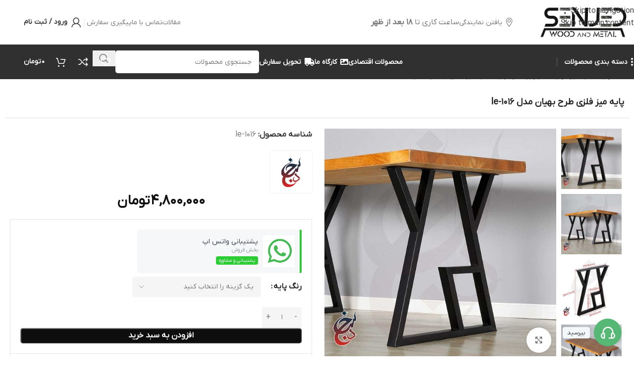

--- FILE ---
content_type: text/html; charset=UTF-8
request_url: https://senjedchoob.com/product/3348/%D9%BE%D8%A7%DB%8C%D9%87-%D9%85%DB%8C%D8%B2-%D9%81%D9%84%D8%B2%DB%8C-%D8%B7%D8%B1%D8%AD-%D8%A8%D9%87%DB%8C%D8%A7%D9%86-%D9%85%D8%AF%D9%84-le-1016/
body_size: 62307
content:
<!DOCTYPE html>
<html dir="rtl" lang="fa-IR" prefix="og: https://ogp.me/ns#">
<head><meta charset="UTF-8"><script>if(navigator.userAgent.match(/MSIE|Internet Explorer/i)||navigator.userAgent.match(/Trident\/7\..*?rv:11/i)){var href=document.location.href;if(!href.match(/[?&]nowprocket/)){if(href.indexOf("?")==-1){if(href.indexOf("#")==-1){document.location.href=href+"?nowprocket=1"}else{document.location.href=href.replace("#","?nowprocket=1#")}}else{if(href.indexOf("#")==-1){document.location.href=href+"&nowprocket=1"}else{document.location.href=href.replace("#","&nowprocket=1#")}}}}</script><script>(()=>{class RocketLazyLoadScripts{constructor(){this.v="2.0.4",this.userEvents=["keydown","keyup","mousedown","mouseup","mousemove","mouseover","mouseout","touchmove","touchstart","touchend","touchcancel","wheel","click","dblclick","input"],this.attributeEvents=["onblur","onclick","oncontextmenu","ondblclick","onfocus","onmousedown","onmouseenter","onmouseleave","onmousemove","onmouseout","onmouseover","onmouseup","onmousewheel","onscroll","onsubmit"]}async t(){this.i(),this.o(),/iP(ad|hone)/.test(navigator.userAgent)&&this.h(),this.u(),this.l(this),this.m(),this.k(this),this.p(this),this._(),await Promise.all([this.R(),this.L()]),this.lastBreath=Date.now(),this.S(this),this.P(),this.D(),this.O(),this.M(),await this.C(this.delayedScripts.normal),await this.C(this.delayedScripts.defer),await this.C(this.delayedScripts.async),await this.T(),await this.F(),await this.j(),await this.A(),window.dispatchEvent(new Event("rocket-allScriptsLoaded")),this.everythingLoaded=!0,this.lastTouchEnd&&await new Promise(t=>setTimeout(t,500-Date.now()+this.lastTouchEnd)),this.I(),this.H(),this.U(),this.W()}i(){this.CSPIssue=sessionStorage.getItem("rocketCSPIssue"),document.addEventListener("securitypolicyviolation",t=>{this.CSPIssue||"script-src-elem"!==t.violatedDirective||"data"!==t.blockedURI||(this.CSPIssue=!0,sessionStorage.setItem("rocketCSPIssue",!0))},{isRocket:!0})}o(){window.addEventListener("pageshow",t=>{this.persisted=t.persisted,this.realWindowLoadedFired=!0},{isRocket:!0}),window.addEventListener("pagehide",()=>{this.onFirstUserAction=null},{isRocket:!0})}h(){let t;function e(e){t=e}window.addEventListener("touchstart",e,{isRocket:!0}),window.addEventListener("touchend",function i(o){o.changedTouches[0]&&t.changedTouches[0]&&Math.abs(o.changedTouches[0].pageX-t.changedTouches[0].pageX)<10&&Math.abs(o.changedTouches[0].pageY-t.changedTouches[0].pageY)<10&&o.timeStamp-t.timeStamp<200&&(window.removeEventListener("touchstart",e,{isRocket:!0}),window.removeEventListener("touchend",i,{isRocket:!0}),"INPUT"===o.target.tagName&&"text"===o.target.type||(o.target.dispatchEvent(new TouchEvent("touchend",{target:o.target,bubbles:!0})),o.target.dispatchEvent(new MouseEvent("mouseover",{target:o.target,bubbles:!0})),o.target.dispatchEvent(new PointerEvent("click",{target:o.target,bubbles:!0,cancelable:!0,detail:1,clientX:o.changedTouches[0].clientX,clientY:o.changedTouches[0].clientY})),event.preventDefault()))},{isRocket:!0})}q(t){this.userActionTriggered||("mousemove"!==t.type||this.firstMousemoveIgnored?"keyup"===t.type||"mouseover"===t.type||"mouseout"===t.type||(this.userActionTriggered=!0,this.onFirstUserAction&&this.onFirstUserAction()):this.firstMousemoveIgnored=!0),"click"===t.type&&t.preventDefault(),t.stopPropagation(),t.stopImmediatePropagation(),"touchstart"===this.lastEvent&&"touchend"===t.type&&(this.lastTouchEnd=Date.now()),"click"===t.type&&(this.lastTouchEnd=0),this.lastEvent=t.type,t.composedPath&&t.composedPath()[0].getRootNode()instanceof ShadowRoot&&(t.rocketTarget=t.composedPath()[0]),this.savedUserEvents.push(t)}u(){this.savedUserEvents=[],this.userEventHandler=this.q.bind(this),this.userEvents.forEach(t=>window.addEventListener(t,this.userEventHandler,{passive:!1,isRocket:!0})),document.addEventListener("visibilitychange",this.userEventHandler,{isRocket:!0})}U(){this.userEvents.forEach(t=>window.removeEventListener(t,this.userEventHandler,{passive:!1,isRocket:!0})),document.removeEventListener("visibilitychange",this.userEventHandler,{isRocket:!0}),this.savedUserEvents.forEach(t=>{(t.rocketTarget||t.target).dispatchEvent(new window[t.constructor.name](t.type,t))})}m(){const t="return false",e=Array.from(this.attributeEvents,t=>"data-rocket-"+t),i="["+this.attributeEvents.join("],[")+"]",o="[data-rocket-"+this.attributeEvents.join("],[data-rocket-")+"]",s=(e,i,o)=>{o&&o!==t&&(e.setAttribute("data-rocket-"+i,o),e["rocket"+i]=new Function("event",o),e.setAttribute(i,t))};new MutationObserver(t=>{for(const n of t)"attributes"===n.type&&(n.attributeName.startsWith("data-rocket-")||this.everythingLoaded?n.attributeName.startsWith("data-rocket-")&&this.everythingLoaded&&this.N(n.target,n.attributeName.substring(12)):s(n.target,n.attributeName,n.target.getAttribute(n.attributeName))),"childList"===n.type&&n.addedNodes.forEach(t=>{if(t.nodeType===Node.ELEMENT_NODE)if(this.everythingLoaded)for(const i of[t,...t.querySelectorAll(o)])for(const t of i.getAttributeNames())e.includes(t)&&this.N(i,t.substring(12));else for(const e of[t,...t.querySelectorAll(i)])for(const t of e.getAttributeNames())this.attributeEvents.includes(t)&&s(e,t,e.getAttribute(t))})}).observe(document,{subtree:!0,childList:!0,attributeFilter:[...this.attributeEvents,...e]})}I(){this.attributeEvents.forEach(t=>{document.querySelectorAll("[data-rocket-"+t+"]").forEach(e=>{this.N(e,t)})})}N(t,e){const i=t.getAttribute("data-rocket-"+e);i&&(t.setAttribute(e,i),t.removeAttribute("data-rocket-"+e))}k(t){Object.defineProperty(HTMLElement.prototype,"onclick",{get(){return this.rocketonclick||null},set(e){this.rocketonclick=e,this.setAttribute(t.everythingLoaded?"onclick":"data-rocket-onclick","this.rocketonclick(event)")}})}S(t){function e(e,i){let o=e[i];e[i]=null,Object.defineProperty(e,i,{get:()=>o,set(s){t.everythingLoaded?o=s:e["rocket"+i]=o=s}})}e(document,"onreadystatechange"),e(window,"onload"),e(window,"onpageshow");try{Object.defineProperty(document,"readyState",{get:()=>t.rocketReadyState,set(e){t.rocketReadyState=e},configurable:!0}),document.readyState="loading"}catch(t){console.log("WPRocket DJE readyState conflict, bypassing")}}l(t){this.originalAddEventListener=EventTarget.prototype.addEventListener,this.originalRemoveEventListener=EventTarget.prototype.removeEventListener,this.savedEventListeners=[],EventTarget.prototype.addEventListener=function(e,i,o){o&&o.isRocket||!t.B(e,this)&&!t.userEvents.includes(e)||t.B(e,this)&&!t.userActionTriggered||e.startsWith("rocket-")||t.everythingLoaded?t.originalAddEventListener.call(this,e,i,o):(t.savedEventListeners.push({target:this,remove:!1,type:e,func:i,options:o}),"mouseenter"!==e&&"mouseleave"!==e||t.originalAddEventListener.call(this,e,t.savedUserEvents.push,o))},EventTarget.prototype.removeEventListener=function(e,i,o){o&&o.isRocket||!t.B(e,this)&&!t.userEvents.includes(e)||t.B(e,this)&&!t.userActionTriggered||e.startsWith("rocket-")||t.everythingLoaded?t.originalRemoveEventListener.call(this,e,i,o):t.savedEventListeners.push({target:this,remove:!0,type:e,func:i,options:o})}}J(t,e){this.savedEventListeners=this.savedEventListeners.filter(i=>{let o=i.type,s=i.target||window;return e!==o||t!==s||(this.B(o,s)&&(i.type="rocket-"+o),this.$(i),!1)})}H(){EventTarget.prototype.addEventListener=this.originalAddEventListener,EventTarget.prototype.removeEventListener=this.originalRemoveEventListener,this.savedEventListeners.forEach(t=>this.$(t))}$(t){t.remove?this.originalRemoveEventListener.call(t.target,t.type,t.func,t.options):this.originalAddEventListener.call(t.target,t.type,t.func,t.options)}p(t){let e;function i(e){return t.everythingLoaded?e:e.split(" ").map(t=>"load"===t||t.startsWith("load.")?"rocket-jquery-load":t).join(" ")}function o(o){function s(e){const s=o.fn[e];o.fn[e]=o.fn.init.prototype[e]=function(){return this[0]===window&&t.userActionTriggered&&("string"==typeof arguments[0]||arguments[0]instanceof String?arguments[0]=i(arguments[0]):"object"==typeof arguments[0]&&Object.keys(arguments[0]).forEach(t=>{const e=arguments[0][t];delete arguments[0][t],arguments[0][i(t)]=e})),s.apply(this,arguments),this}}if(o&&o.fn&&!t.allJQueries.includes(o)){const e={DOMContentLoaded:[],"rocket-DOMContentLoaded":[]};for(const t in e)document.addEventListener(t,()=>{e[t].forEach(t=>t())},{isRocket:!0});o.fn.ready=o.fn.init.prototype.ready=function(i){function s(){parseInt(o.fn.jquery)>2?setTimeout(()=>i.bind(document)(o)):i.bind(document)(o)}return"function"==typeof i&&(t.realDomReadyFired?!t.userActionTriggered||t.fauxDomReadyFired?s():e["rocket-DOMContentLoaded"].push(s):e.DOMContentLoaded.push(s)),o([])},s("on"),s("one"),s("off"),t.allJQueries.push(o)}e=o}t.allJQueries=[],o(window.jQuery),Object.defineProperty(window,"jQuery",{get:()=>e,set(t){o(t)}})}P(){const t=new Map;document.write=document.writeln=function(e){const i=document.currentScript,o=document.createRange(),s=i.parentElement;let n=t.get(i);void 0===n&&(n=i.nextSibling,t.set(i,n));const c=document.createDocumentFragment();o.setStart(c,0),c.appendChild(o.createContextualFragment(e)),s.insertBefore(c,n)}}async R(){return new Promise(t=>{this.userActionTriggered?t():this.onFirstUserAction=t})}async L(){return new Promise(t=>{document.addEventListener("DOMContentLoaded",()=>{this.realDomReadyFired=!0,t()},{isRocket:!0})})}async j(){return this.realWindowLoadedFired?Promise.resolve():new Promise(t=>{window.addEventListener("load",t,{isRocket:!0})})}M(){this.pendingScripts=[];this.scriptsMutationObserver=new MutationObserver(t=>{for(const e of t)e.addedNodes.forEach(t=>{"SCRIPT"!==t.tagName||t.noModule||t.isWPRocket||this.pendingScripts.push({script:t,promise:new Promise(e=>{const i=()=>{const i=this.pendingScripts.findIndex(e=>e.script===t);i>=0&&this.pendingScripts.splice(i,1),e()};t.addEventListener("load",i,{isRocket:!0}),t.addEventListener("error",i,{isRocket:!0}),setTimeout(i,1e3)})})})}),this.scriptsMutationObserver.observe(document,{childList:!0,subtree:!0})}async F(){await this.X(),this.pendingScripts.length?(await this.pendingScripts[0].promise,await this.F()):this.scriptsMutationObserver.disconnect()}D(){this.delayedScripts={normal:[],async:[],defer:[]},document.querySelectorAll("script[type$=rocketlazyloadscript]").forEach(t=>{t.hasAttribute("data-rocket-src")?t.hasAttribute("async")&&!1!==t.async?this.delayedScripts.async.push(t):t.hasAttribute("defer")&&!1!==t.defer||"module"===t.getAttribute("data-rocket-type")?this.delayedScripts.defer.push(t):this.delayedScripts.normal.push(t):this.delayedScripts.normal.push(t)})}async _(){await this.L();let t=[];document.querySelectorAll("script[type$=rocketlazyloadscript][data-rocket-src]").forEach(e=>{let i=e.getAttribute("data-rocket-src");if(i&&!i.startsWith("data:")){i.startsWith("//")&&(i=location.protocol+i);try{const o=new URL(i).origin;o!==location.origin&&t.push({src:o,crossOrigin:e.crossOrigin||"module"===e.getAttribute("data-rocket-type")})}catch(t){}}}),t=[...new Map(t.map(t=>[JSON.stringify(t),t])).values()],this.Y(t,"preconnect")}async G(t){if(await this.K(),!0!==t.noModule||!("noModule"in HTMLScriptElement.prototype))return new Promise(e=>{let i;function o(){(i||t).setAttribute("data-rocket-status","executed"),e()}try{if(navigator.userAgent.includes("Firefox/")||""===navigator.vendor||this.CSPIssue)i=document.createElement("script"),[...t.attributes].forEach(t=>{let e=t.nodeName;"type"!==e&&("data-rocket-type"===e&&(e="type"),"data-rocket-src"===e&&(e="src"),i.setAttribute(e,t.nodeValue))}),t.text&&(i.text=t.text),t.nonce&&(i.nonce=t.nonce),i.hasAttribute("src")?(i.addEventListener("load",o,{isRocket:!0}),i.addEventListener("error",()=>{i.setAttribute("data-rocket-status","failed-network"),e()},{isRocket:!0}),setTimeout(()=>{i.isConnected||e()},1)):(i.text=t.text,o()),i.isWPRocket=!0,t.parentNode.replaceChild(i,t);else{const i=t.getAttribute("data-rocket-type"),s=t.getAttribute("data-rocket-src");i?(t.type=i,t.removeAttribute("data-rocket-type")):t.removeAttribute("type"),t.addEventListener("load",o,{isRocket:!0}),t.addEventListener("error",i=>{this.CSPIssue&&i.target.src.startsWith("data:")?(console.log("WPRocket: CSP fallback activated"),t.removeAttribute("src"),this.G(t).then(e)):(t.setAttribute("data-rocket-status","failed-network"),e())},{isRocket:!0}),s?(t.fetchPriority="high",t.removeAttribute("data-rocket-src"),t.src=s):t.src="data:text/javascript;base64,"+window.btoa(unescape(encodeURIComponent(t.text)))}}catch(i){t.setAttribute("data-rocket-status","failed-transform"),e()}});t.setAttribute("data-rocket-status","skipped")}async C(t){const e=t.shift();return e?(e.isConnected&&await this.G(e),this.C(t)):Promise.resolve()}O(){this.Y([...this.delayedScripts.normal,...this.delayedScripts.defer,...this.delayedScripts.async],"preload")}Y(t,e){this.trash=this.trash||[];let i=!0;var o=document.createDocumentFragment();t.forEach(t=>{const s=t.getAttribute&&t.getAttribute("data-rocket-src")||t.src;if(s&&!s.startsWith("data:")){const n=document.createElement("link");n.href=s,n.rel=e,"preconnect"!==e&&(n.as="script",n.fetchPriority=i?"high":"low"),t.getAttribute&&"module"===t.getAttribute("data-rocket-type")&&(n.crossOrigin=!0),t.crossOrigin&&(n.crossOrigin=t.crossOrigin),t.integrity&&(n.integrity=t.integrity),t.nonce&&(n.nonce=t.nonce),o.appendChild(n),this.trash.push(n),i=!1}}),document.head.appendChild(o)}W(){this.trash.forEach(t=>t.remove())}async T(){try{document.readyState="interactive"}catch(t){}this.fauxDomReadyFired=!0;try{await this.K(),this.J(document,"readystatechange"),document.dispatchEvent(new Event("rocket-readystatechange")),await this.K(),document.rocketonreadystatechange&&document.rocketonreadystatechange(),await this.K(),this.J(document,"DOMContentLoaded"),document.dispatchEvent(new Event("rocket-DOMContentLoaded")),await this.K(),this.J(window,"DOMContentLoaded"),window.dispatchEvent(new Event("rocket-DOMContentLoaded"))}catch(t){console.error(t)}}async A(){try{document.readyState="complete"}catch(t){}try{await this.K(),this.J(document,"readystatechange"),document.dispatchEvent(new Event("rocket-readystatechange")),await this.K(),document.rocketonreadystatechange&&document.rocketonreadystatechange(),await this.K(),this.J(window,"load"),window.dispatchEvent(new Event("rocket-load")),await this.K(),window.rocketonload&&window.rocketonload(),await this.K(),this.allJQueries.forEach(t=>t(window).trigger("rocket-jquery-load")),await this.K(),this.J(window,"pageshow");const t=new Event("rocket-pageshow");t.persisted=this.persisted,window.dispatchEvent(t),await this.K(),window.rocketonpageshow&&window.rocketonpageshow({persisted:this.persisted})}catch(t){console.error(t)}}async K(){Date.now()-this.lastBreath>45&&(await this.X(),this.lastBreath=Date.now())}async X(){return document.hidden?new Promise(t=>setTimeout(t)):new Promise(t=>requestAnimationFrame(t))}B(t,e){return e===document&&"readystatechange"===t||(e===document&&"DOMContentLoaded"===t||(e===window&&"DOMContentLoaded"===t||(e===window&&"load"===t||e===window&&"pageshow"===t)))}static run(){(new RocketLazyLoadScripts).t()}}RocketLazyLoadScripts.run()})();</script>
	
	<link rel="profile" href="https://gmpg.org/xfn/11">
	<link rel="pingback" href="https://senjedchoob.com/xmlrpc.php">

	
<!-- بهینه سازی موتور جستجو توسط رنک مث پرو - https://rankmath.com/ -->
<title>پایه میز فلزی طرح بهیان مدل le-1016 - سنجد چوب</title>
<meta name="description" content="پایه میز فلزی طرح بهیان مدل le-1016|در رنگ های مختلف| ساخته شده از پروفیل 50 در30 و رنگ کوره ای الکترواستاتیک| سفارش سازی تمام جزئیات محصول توسط تیم سنجد چوب"/>
<meta name="robots" content="index, follow, max-snippet:-1, max-video-preview:-1, max-image-preview:large"/>
<link rel="canonical" href="https://senjedchoob.com/product/3348/%d9%be%d8%a7%db%8c%d9%87-%d9%85%db%8c%d8%b2-%d9%81%d9%84%d8%b2%db%8c-%d8%b7%d8%b1%d8%ad-%d8%a8%d9%87%db%8c%d8%a7%d9%86-%d9%85%d8%af%d9%84-le-1016/" />
<meta property="og:locale" content="fa_IR" />
<meta property="og:type" content="product" />
<meta property="og:title" content="پایه میز فلزی طرح بهیان مدل le-1016 - سنجد چوب" />
<meta property="og:description" content="پایه میز فلزی طرح بهیان مدل le-1016|در رنگ های مختلف| ساخته شده از پروفیل 50 در30 و رنگ کوره ای الکترواستاتیک| سفارش سازی تمام جزئیات محصول توسط تیم سنجد چوب" />
<meta property="og:url" content="https://senjedchoob.com/product/3348/%d9%be%d8%a7%db%8c%d9%87-%d9%85%db%8c%d8%b2-%d9%81%d9%84%d8%b2%db%8c-%d8%b7%d8%b1%d8%ad-%d8%a8%d9%87%db%8c%d8%a7%d9%86-%d9%85%d8%af%d9%84-le-1016/" />
<meta property="og:site_name" content="سنجد چوب" />
<meta property="og:updated_time" content="2025-12-31T08:45:53+03:30" />
<meta property="og:image" content="https://senjedchoob.com/wp-content/uploads/2022/12/le-1016a.jpg" />
<meta property="og:image:secure_url" content="https://senjedchoob.com/wp-content/uploads/2022/12/le-1016a.jpg" />
<meta property="og:image:width" content="800" />
<meta property="og:image:height" content="800" />
<meta property="og:image:alt" content="پایه میز فلزی طرح بهیان" />
<meta property="og:image:type" content="image/jpeg" />
<meta property="product:availability" content="instock" />
<meta property="product:retailer_item_id" content="le-1016" />
<meta property="product:brand" content="سنجد چوب" />
<meta property="product:price:currency" content="IRR" />
<meta name="twitter:card" content="summary_large_image" />
<meta name="twitter:title" content="پایه میز فلزی طرح بهیان مدل le-1016 - سنجد چوب" />
<meta name="twitter:description" content="پایه میز فلزی طرح بهیان مدل le-1016|در رنگ های مختلف| ساخته شده از پروفیل 50 در30 و رنگ کوره ای الکترواستاتیک| سفارش سازی تمام جزئیات محصول توسط تیم سنجد چوب" />
<meta name="twitter:image" content="https://senjedchoob.com/wp-content/uploads/2022/12/le-1016a.jpg" />
<meta name="twitter:label1" content="قیمت" />
<meta name="twitter:data1" content="4,800,000&nbsp;تومان" />
<meta name="twitter:label2" content="دسترسی" />
<meta name="twitter:data2" content="موجود" />
<script type="application/ld+json" class="rank-math-schema-pro">{"@context":"https://schema.org","@graph":[{"@type":"Organization","@id":"https://senjedchoob.com/#organization","name":"\u0633\u0646\u062c\u062f \u0686\u0648\u0628","url":"https://senjedchoob.com","logo":{"@type":"ImageObject","@id":"https://senjedchoob.com/#logo","url":"https://senjedchoob.com/wp-content/uploads/2022/10/logo-senjed-112.png","contentUrl":"https://senjedchoob.com/wp-content/uploads/2022/10/logo-senjed-112.png","caption":"\u0633\u0646\u062c\u062f \u0686\u0648\u0628","inLanguage":"fa-IR","width":"112","height":"112"}},{"@type":"WebSite","@id":"https://senjedchoob.com/#website","url":"https://senjedchoob.com","name":"\u0633\u0646\u062c\u062f \u0686\u0648\u0628","publisher":{"@id":"https://senjedchoob.com/#organization"},"inLanguage":"fa-IR"},{"@type":"ImageObject","@id":"https://senjedchoob.com/wp-content/uploads/2022/12/le-1016a.jpg","url":"https://senjedchoob.com/wp-content/uploads/2022/12/le-1016a.jpg","width":"800","height":"800","caption":"\u067e\u0627\u06cc\u0647 \u0645\u06cc\u0632 \u0641\u0644\u0632\u06cc \u0637\u0631\u062d \u0628\u0647\u06cc\u0627\u0646","inLanguage":"fa-IR"},{"@type":"BreadcrumbList","@id":"https://senjedchoob.com/product/3348/%d9%be%d8%a7%db%8c%d9%87-%d9%85%db%8c%d8%b2-%d9%81%d9%84%d8%b2%db%8c-%d8%b7%d8%b1%d8%ad-%d8%a8%d9%87%db%8c%d8%a7%d9%86-%d9%85%d8%af%d9%84-le-1016/#breadcrumb","itemListElement":[{"@type":"ListItem","position":"1","item":{"@id":"https://senjedchoob.com","name":"\u062e\u0627\u0646\u0647"}},{"@type":"ListItem","position":"2","item":{"@id":"https://senjedchoob.com/product-category/%d9%be%d8%a7%db%8c%d9%87-%d9%85%db%8c%d8%b2-%d9%81%d9%84%d8%b2%db%8c/%d9%be%d8%a7%db%8c%d9%87-%d9%85%db%8c%d8%b2-%d9%be%d8%b1%d9%88%d9%81%db%8c%d9%84%db%8c/","name":"\u067e\u0627\u06cc\u0647 \u0645\u06cc\u0632 \u067e\u0631\u0648\u0641\u06cc\u0644\u06cc"}},{"@type":"ListItem","position":"3","item":{"@id":"https://senjedchoob.com/product/3348/%d9%be%d8%a7%db%8c%d9%87-%d9%85%db%8c%d8%b2-%d9%81%d9%84%d8%b2%db%8c-%d8%b7%d8%b1%d8%ad-%d8%a8%d9%87%db%8c%d8%a7%d9%86-%d9%85%d8%af%d9%84-le-1016/","name":"\u067e\u0627\u06cc\u0647 \u0645\u06cc\u0632 \u0641\u0644\u0632\u06cc \u0637\u0631\u062d \u0628\u0647\u06cc\u0627\u0646 \u0645\u062f\u0644 le-1016"}}]},{"@type":"ItemPage","@id":"https://senjedchoob.com/product/3348/%d9%be%d8%a7%db%8c%d9%87-%d9%85%db%8c%d8%b2-%d9%81%d9%84%d8%b2%db%8c-%d8%b7%d8%b1%d8%ad-%d8%a8%d9%87%db%8c%d8%a7%d9%86-%d9%85%d8%af%d9%84-le-1016/#webpage","url":"https://senjedchoob.com/product/3348/%d9%be%d8%a7%db%8c%d9%87-%d9%85%db%8c%d8%b2-%d9%81%d9%84%d8%b2%db%8c-%d8%b7%d8%b1%d8%ad-%d8%a8%d9%87%db%8c%d8%a7%d9%86-%d9%85%d8%af%d9%84-le-1016/","name":"\u067e\u0627\u06cc\u0647 \u0645\u06cc\u0632 \u0641\u0644\u0632\u06cc \u0637\u0631\u062d \u0628\u0647\u06cc\u0627\u0646 \u0645\u062f\u0644 le-1016 - \u0633\u0646\u062c\u062f \u0686\u0648\u0628","datePublished":"2022-12-07T11:25:01+03:30","dateModified":"2025-12-31T08:45:53+03:30","isPartOf":{"@id":"https://senjedchoob.com/#website"},"primaryImageOfPage":{"@id":"https://senjedchoob.com/wp-content/uploads/2022/12/le-1016a.jpg"},"inLanguage":"fa-IR","breadcrumb":{"@id":"https://senjedchoob.com/product/3348/%d9%be%d8%a7%db%8c%d9%87-%d9%85%db%8c%d8%b2-%d9%81%d9%84%d8%b2%db%8c-%d8%b7%d8%b1%d8%ad-%d8%a8%d9%87%db%8c%d8%a7%d9%86-%d9%85%d8%af%d9%84-le-1016/#breadcrumb"}},{"@type":"Person","@id":"https://senjedchoob.com/author/rtmehdi/","name":"\u0645\u062f\u06cc\u0631","url":"https://senjedchoob.com/author/rtmehdi/","image":{"@type":"ImageObject","@id":"https://secure.gravatar.com/avatar/f86a577c180689e87be8ddfc9d47e1648400d9a6c11d162fdc7c7b19aeafc8b7?s=96&amp;d=mm&amp;r=g","url":"https://secure.gravatar.com/avatar/f86a577c180689e87be8ddfc9d47e1648400d9a6c11d162fdc7c7b19aeafc8b7?s=96&amp;d=mm&amp;r=g","caption":"\u0645\u062f\u06cc\u0631","inLanguage":"fa-IR"},"worksFor":{"@id":"https://senjedchoob.com/#organization"}},{"@type":"Product","name":"\u067e\u0627\u06cc\u0647 \u0645\u06cc\u0632 \u0641\u0644\u0632\u06cc \u0637\u0631\u062d \u0628\u0647\u06cc\u0627\u0646 \u0645\u062f\u0644 le-1016 - \u0633\u0646\u062c\u062f \u0686\u0648\u0628","url":"https://senjedchoob.com/product/3348/%d9%be%d8%a7%db%8c%d9%87-%d9%85%db%8c%d8%b2-%d9%81%d9%84%d8%b2%db%8c-%d8%b7%d8%b1%d8%ad-%d8%a8%d9%87%db%8c%d8%a7%d9%86-%d9%85%d8%af%d9%84-le-1016/","description":"\u067e\u0627\u06cc\u0647 \u0645\u06cc\u0632 \u0641\u0644\u0632\u06cc \u0637\u0631\u062d \u0628\u0647\u06cc\u0627\u0646 \u0645\u062f\u0644 le-1016|\u062f\u0631 \u0631\u0646\u06af \u0647\u0627\u06cc \u0645\u062e\u062a\u0644\u0641| \u0633\u0627\u062e\u062a\u0647 \u0634\u062f\u0647 \u0627\u0632 \u067e\u0631\u0648\u0641\u06cc\u0644 50 \u062f\u063130 \u0648 \u0631\u0646\u06af \u06a9\u0648\u0631\u0647 \u0627\u06cc \u0627\u0644\u06a9\u062a\u0631\u0648\u0627\u0633\u062a\u0627\u062a\u06cc\u06a9| \u0633\u0641\u0627\u0631\u0634 \u0633\u0627\u0632\u06cc \u062a\u0645\u0627\u0645 \u062c\u0632\u0626\u06cc\u0627\u062a \u0645\u062d\u0635\u0648\u0644 \u062a\u0648\u0633\u0637 \u062a\u06cc\u0645 \u0633\u0646\u062c\u062f \u0686\u0648\u0628","brand":{"@type":"Brand","name":"\u0633\u0646\u062c\u062f \u0686\u0648\u0628","url":"www.senjedchoob.com"},"image":{"@type":"ImageObject","url":"https://senjedchoob.com/wp-content/uploads/2022/12/le-1016a.jpg"},"review":{"@type":"Review","datePublished":"2022-12-07T11:25:01+00:00","dateModified":"2025-12-31T08:45:53+00:00","author":{"@id":"https://senjedchoob.com/author/rtmehdi/","name":"\u0645\u062f\u06cc\u0631"},"reviewRating":{"@type":"Rating","ratingValue":"4.8"}},"gtin8":"33481016","@id":"https://senjedchoob.com/product/3348/%d9%be%d8%a7%db%8c%d9%87-%d9%85%db%8c%d8%b2-%d9%81%d9%84%d8%b2%db%8c-%d8%b7%d8%b1%d8%ad-%d8%a8%d9%87%db%8c%d8%a7%d9%86-%d9%85%d8%af%d9%84-le-1016/#schema-27115","mainEntityOfPage":{"@id":"https://senjedchoob.com/product/3348/%d9%be%d8%a7%db%8c%d9%87-%d9%85%db%8c%d8%b2-%d9%81%d9%84%d8%b2%db%8c-%d8%b7%d8%b1%d8%ad-%d8%a8%d9%87%db%8c%d8%a7%d9%86-%d9%85%d8%af%d9%84-le-1016/#webpage"}}]}</script>
<!-- /افزونه سئو وردپرس رنک مث -->


<link rel="alternate" type="application/rss+xml" title="سنجد چوب &raquo; خوراک" href="https://senjedchoob.com/feed/" />
<link rel="alternate" type="application/rss+xml" title="سنجد چوب &raquo; خوراک دیدگاه‌ها" href="https://senjedchoob.com/comments/feed/" />
<link rel="alternate" type="application/rss+xml" title="سنجد چوب &raquo; پایه میز فلزی طرح بهیان مدل le-1016 خوراک دیدگاه‌ها" href="https://senjedchoob.com/product/3348/%d9%be%d8%a7%db%8c%d9%87-%d9%85%db%8c%d8%b2-%d9%81%d9%84%d8%b2%db%8c-%d8%b7%d8%b1%d8%ad-%d8%a8%d9%87%db%8c%d8%a7%d9%86-%d9%85%d8%af%d9%84-le-1016/feed/" />
<link rel="alternate" title="oEmbed (JSON)" type="application/json+oembed" href="https://senjedchoob.com/wp-json/oembed/1.0/embed?url=https%3A%2F%2Fsenjedchoob.com%2Fproduct%2F3348%2F%25d9%25be%25d8%25a7%25db%258c%25d9%2587-%25d9%2585%25db%258c%25d8%25b2-%25d9%2581%25d9%2584%25d8%25b2%25db%258c-%25d8%25b7%25d8%25b1%25d8%25ad-%25d8%25a8%25d9%2587%25db%258c%25d8%25a7%25d9%2586-%25d9%2585%25d8%25af%25d9%2584-le-1016%2F" />
<link rel="alternate" title="oEmbed (XML)" type="text/xml+oembed" href="https://senjedchoob.com/wp-json/oembed/1.0/embed?url=https%3A%2F%2Fsenjedchoob.com%2Fproduct%2F3348%2F%25d9%25be%25d8%25a7%25db%258c%25d9%2587-%25d9%2585%25db%258c%25d8%25b2-%25d9%2581%25d9%2584%25d8%25b2%25db%258c-%25d8%25b7%25d8%25b1%25d8%25ad-%25d8%25a8%25d9%2587%25db%258c%25d8%25a7%25d9%2586-%25d9%2585%25d8%25af%25d9%2584-le-1016%2F&#038;format=xml" />
<style id='wp-img-auto-sizes-contain-inline-css' type='text/css'>
img:is([sizes=auto i],[sizes^="auto," i]){contain-intrinsic-size:3000px 1500px}
/*# sourceURL=wp-img-auto-sizes-contain-inline-css */
</style>
<style id='safe-svg-svg-icon-style-inline-css' type='text/css'>
.safe-svg-cover{text-align:center}.safe-svg-cover .safe-svg-inside{display:inline-block;max-width:100%}.safe-svg-cover svg{fill:currentColor;height:100%;max-height:100%;max-width:100%;width:100%}

/*# sourceURL=https://senjedchoob.com/wp-content/plugins/safe-svg/dist/safe-svg-block-frontend.css */
</style>
<link data-minify="1" rel='stylesheet' id='uwacmz-rtl-public-style-css' href='https://senjedchoob.com/wp-content/cache/background-css/1/senjedchoob.com/wp-content/cache/min/1/wp-content/plugins/uwac/assets/css/rtl-public.css?ver=1767795046&wpr_t=1769890876' type='text/css' media='all' />
<link rel='stylesheet' id='uwacmz-icons-css' href='https://senjedchoob.com/wp-content/cache/background-css/1/senjedchoob.com/wp-content/plugins/uwac/assets/css/all.css?ver=6.9&wpr_t=1769890876' type='text/css' media='all' />
<style id='woocommerce-inline-inline-css' type='text/css'>
.woocommerce form .form-row .required { visibility: visible; }
/*# sourceURL=woocommerce-inline-inline-css */
</style>
<link data-minify="1" rel='stylesheet' id='mega-theme-icon-css' href='https://senjedchoob.com/wp-content/cache/min/1/wp-content/plugins/elementor-pro/megatheme/includes/icon/style.css?ver=1767795046' type='text/css' media='all' />
<link rel='stylesheet' id='elementor-frontend-css' href='https://senjedchoob.com/wp-content/plugins/elementor/assets/css/frontend.min.css?ver=3.34.0' type='text/css' media='all' />
<link rel='stylesheet' id='e-popup-css' href='https://senjedchoob.com/wp-content/plugins/elementor-pro/assets/css/conditionals/popup.min.css?ver=3.34.0' type='text/css' media='all' />
<link data-minify="1" rel='stylesheet' id='elementor-icons-css' href='https://senjedchoob.com/wp-content/cache/min/1/wp-content/plugins/elementor/assets/lib/eicons/css/elementor-icons.min.css?ver=1767795046' type='text/css' media='all' />
<link data-minify="1" rel='stylesheet' id='elementor-post-5-css' href='https://senjedchoob.com/wp-content/cache/min/1/wp-content/uploads/elementor/css/post-5.css?ver=1767795046' type='text/css' media='all' />
<link data-minify="1" rel='stylesheet' id='megatheme-font-css' href='https://senjedchoob.com/wp-content/cache/min/1/wp-content/plugins/elementor-pro/megatheme/includes/fonts.css?ver=1767795046' type='text/css' media='all' />
<link data-minify="1" rel='stylesheet' id='custom-elementor-editor-font-css' href='https://senjedchoob.com/wp-content/cache/min/1/wp-content/plugins/elementor-pro/megatheme/includes/fonts/iranyekanx/fontface.css?ver=1767795046' type='text/css' media='all' />
<link data-minify="1" rel='stylesheet' id='elementor-post-3348-css' href='https://senjedchoob.com/wp-content/cache/background-css/1/senjedchoob.com/wp-content/cache/min/1/wp-content/uploads/elementor/css/post-3348.css?ver=1767797685&wpr_t=1769890876' type='text/css' media='all' />
<link data-minify="1" rel='stylesheet' id='elementor-post-16584-css' href='https://senjedchoob.com/wp-content/cache/min/1/wp-content/uploads/elementor/css/post-16584.css?ver=1767795046' type='text/css' media='all' />
<link rel='stylesheet' id='pDate-style-css' href='https://senjedchoob.com/wp-content/plugins/elementor-pro/megatheme/includes/assets/css/persian-datepicker.min.css?ver=6.9' type='text/css' media='all' />
<link rel='stylesheet' id='wd-style-base-css' href='https://senjedchoob.com/wp-content/cache/background-css/1/senjedchoob.com/wp-content/themes/woodmart/css/parts/base-rtl.min.css?ver=8.3.8&wpr_t=1769890876' type='text/css' media='all' />
<link rel='stylesheet' id='wd-helpers-wpb-elem-css' href='https://senjedchoob.com/wp-content/themes/woodmart/css/parts/helpers-wpb-elem.min.css?ver=8.3.8' type='text/css' media='all' />
<link rel='stylesheet' id='wd-elementor-base-css' href='https://senjedchoob.com/wp-content/themes/woodmart/css/parts/int-elem-base-rtl.min.css?ver=8.3.8' type='text/css' media='all' />
<link rel='stylesheet' id='wd-elementor-pro-base-css' href='https://senjedchoob.com/wp-content/themes/woodmart/css/parts/int-elementor-pro-rtl.min.css?ver=8.3.8' type='text/css' media='all' />
<link rel='stylesheet' id='wd-woocommerce-base-css' href='https://senjedchoob.com/wp-content/themes/woodmart/css/parts/woocommerce-base-rtl.min.css?ver=8.3.8' type='text/css' media='all' />
<link rel='stylesheet' id='wd-mod-star-rating-css' href='https://senjedchoob.com/wp-content/themes/woodmart/css/parts/mod-star-rating.min.css?ver=8.3.8' type='text/css' media='all' />
<link rel='stylesheet' id='wd-woocommerce-block-notices-css' href='https://senjedchoob.com/wp-content/themes/woodmart/css/parts/woo-mod-block-notices-rtl.min.css?ver=8.3.8' type='text/css' media='all' />
<link rel='stylesheet' id='wd-woo-mod-quantity-css' href='https://senjedchoob.com/wp-content/themes/woodmart/css/parts/woo-mod-quantity.min.css?ver=8.3.8' type='text/css' media='all' />
<link rel='stylesheet' id='wd-woo-single-prod-el-base-css' href='https://senjedchoob.com/wp-content/themes/woodmart/css/parts/woo-single-prod-el-base.min.css?ver=8.3.8' type='text/css' media='all' />
<link rel='stylesheet' id='wd-woo-mod-stock-status-css' href='https://senjedchoob.com/wp-content/themes/woodmart/css/parts/woo-mod-stock-status.min.css?ver=8.3.8' type='text/css' media='all' />
<link rel='stylesheet' id='wd-woo-mod-shop-attributes-css' href='https://senjedchoob.com/wp-content/themes/woodmart/css/parts/woo-mod-shop-attributes.min.css?ver=8.3.8' type='text/css' media='all' />
<link rel='stylesheet' id='wd-header-base-css' href='https://senjedchoob.com/wp-content/themes/woodmart/css/parts/header-base-rtl.min.css?ver=8.3.8' type='text/css' media='all' />
<link rel='stylesheet' id='wd-mod-tools-css' href='https://senjedchoob.com/wp-content/themes/woodmart/css/parts/mod-tools.min.css?ver=8.3.8' type='text/css' media='all' />
<link rel='stylesheet' id='wd-text-block-css' href='https://senjedchoob.com/wp-content/themes/woodmart/css/parts/el-text-block.min.css?ver=8.3.8' type='text/css' media='all' />
<link rel='stylesheet' id='wd-button-css' href='https://senjedchoob.com/wp-content/themes/woodmart/css/parts/el-button.min.css?ver=8.3.8' type='text/css' media='all' />
<link rel='stylesheet' id='wd-list-css' href='https://senjedchoob.com/wp-content/themes/woodmart/css/parts/el-list-rtl.min.css?ver=8.3.8' type='text/css' media='all' />
<link rel='stylesheet' id='wd-el-list-css' href='https://senjedchoob.com/wp-content/themes/woodmart/css/parts/el-list-wpb-elem.min.css?ver=8.3.8' type='text/css' media='all' />
<link rel='stylesheet' id='wd-header-elements-base-css' href='https://senjedchoob.com/wp-content/themes/woodmart/css/parts/header-el-base-rtl.min.css?ver=8.3.8' type='text/css' media='all' />
<link rel='stylesheet' id='wd-woo-mod-login-form-css' href='https://senjedchoob.com/wp-content/themes/woodmart/css/parts/woo-mod-login-form.min.css?ver=8.3.8' type='text/css' media='all' />
<link rel='stylesheet' id='wd-header-my-account-css' href='https://senjedchoob.com/wp-content/themes/woodmart/css/parts/header-el-my-account-rtl.min.css?ver=8.3.8' type='text/css' media='all' />
<link rel='stylesheet' id='wd-dropdown-aside-css' href='https://senjedchoob.com/wp-content/themes/woodmart/css/parts/mod-dropdown-aside-rtl.min.css?ver=8.3.8' type='text/css' media='all' />
<link rel='stylesheet' id='wd-header-search-css' href='https://senjedchoob.com/wp-content/themes/woodmart/css/parts/header-el-search-rtl.min.css?ver=8.3.8' type='text/css' media='all' />
<link rel='stylesheet' id='wd-header-search-form-css' href='https://senjedchoob.com/wp-content/themes/woodmart/css/parts/header-el-search-form-rtl.min.css?ver=8.3.8' type='text/css' media='all' />
<link rel='stylesheet' id='wd-wd-search-form-css' href='https://senjedchoob.com/wp-content/themes/woodmart/css/parts/wd-search-form.min.css?ver=8.3.8' type='text/css' media='all' />
<link rel='stylesheet' id='wd-wd-search-dropdown-css' href='https://senjedchoob.com/wp-content/themes/woodmart/css/parts/wd-search-dropdown-rtl.min.css?ver=8.3.8' type='text/css' media='all' />
<link rel='stylesheet' id='wd-header-cart-side-css' href='https://senjedchoob.com/wp-content/themes/woodmart/css/parts/header-el-cart-side.min.css?ver=8.3.8' type='text/css' media='all' />
<link rel='stylesheet' id='wd-header-cart-css' href='https://senjedchoob.com/wp-content/themes/woodmart/css/parts/header-el-cart-rtl.min.css?ver=8.3.8' type='text/css' media='all' />
<link rel='stylesheet' id='wd-widget-shopping-cart-css' href='https://senjedchoob.com/wp-content/themes/woodmart/css/parts/woo-widget-shopping-cart.min.css?ver=8.3.8' type='text/css' media='all' />
<link rel='stylesheet' id='wd-widget-product-list-css' href='https://senjedchoob.com/wp-content/themes/woodmart/css/parts/woo-widget-product-list.min.css?ver=8.3.8' type='text/css' media='all' />
<link rel='stylesheet' id='wd-header-mobile-nav-dropdown-css' href='https://senjedchoob.com/wp-content/themes/woodmart/css/parts/header-el-mobile-nav-dropdown.min.css?ver=8.3.8' type='text/css' media='all' />
<link rel='stylesheet' id='wd-woo-single-prod-builder-css' href='https://senjedchoob.com/wp-content/themes/woodmart/css/parts/woo-single-prod-builder.min.css?ver=8.3.8' type='text/css' media='all' />
<link rel='stylesheet' id='wd-woo-single-prod-el-navigation-css' href='https://senjedchoob.com/wp-content/themes/woodmart/css/parts/woo-single-prod-el-navigation-rtl.min.css?ver=8.3.8' type='text/css' media='all' />
<link rel='stylesheet' id='wd-woo-single-prod-el-gallery-css' href='https://senjedchoob.com/wp-content/themes/woodmart/css/parts/woo-single-prod-el-gallery.min.css?ver=8.3.8' type='text/css' media='all' />
<link rel='stylesheet' id='wd-woo-single-prod-el-gallery-opt-thumb-left-desktop-css' href='https://senjedchoob.com/wp-content/themes/woodmart/css/parts/woo-single-prod-el-gallery-opt-thumb-left-desktop.min.css?ver=8.3.8' type='text/css' media='all' />
<link rel='stylesheet' id='wd-swiper-css' href='https://senjedchoob.com/wp-content/themes/woodmart/css/parts/lib-swiper-rtl.min.css?ver=8.3.8' type='text/css' media='all' />
<link rel='stylesheet' id='wd-swiper-arrows-css' href='https://senjedchoob.com/wp-content/themes/woodmart/css/parts/lib-swiper-arrows-rtl.min.css?ver=8.3.8' type='text/css' media='all' />
<link rel='stylesheet' id='wd-photoswipe-css' href='https://senjedchoob.com/wp-content/cache/background-css/1/senjedchoob.com/wp-content/themes/woodmart/css/parts/lib-photoswipe-rtl.min.css?ver=8.3.8&wpr_t=1769890876' type='text/css' media='all' />
<link rel='stylesheet' id='wd-woo-mod-variation-form-css' href='https://senjedchoob.com/wp-content/themes/woodmart/css/parts/woo-mod-variation-form-rtl.min.css?ver=8.3.8' type='text/css' media='all' />
<link rel='stylesheet' id='wd-woo-mod-swatches-base-css' href='https://senjedchoob.com/wp-content/themes/woodmart/css/parts/woo-mod-swatches-base.min.css?ver=8.3.8' type='text/css' media='all' />
<link rel='stylesheet' id='wd-woo-mod-variation-form-single-css' href='https://senjedchoob.com/wp-content/themes/woodmart/css/parts/woo-mod-variation-form-single-rtl.min.css?ver=8.3.8' type='text/css' media='all' />
<link rel='stylesheet' id='wd-woo-mod-swatches-style-1-css' href='https://senjedchoob.com/wp-content/themes/woodmart/css/parts/woo-mod-swatches-style-1.min.css?ver=8.3.8' type='text/css' media='all' />
<link rel='stylesheet' id='wd-woo-mod-swatches-dis-1-css' href='https://senjedchoob.com/wp-content/themes/woodmart/css/parts/woo-mod-swatches-dis-style-1.min.css?ver=8.3.8' type='text/css' media='all' />
<link rel='stylesheet' id='wd-woo-mod-product-info-css' href='https://senjedchoob.com/wp-content/themes/woodmart/css/parts/woo-mod-product-info.min.css?ver=8.3.8' type='text/css' media='all' />
<link rel='stylesheet' id='wd-woo-opt-visits-count-css' href='https://senjedchoob.com/wp-content/themes/woodmart/css/parts/woo-opt-visits-count.min.css?ver=8.3.8' type='text/css' media='all' />
<link rel='stylesheet' id='wd-social-icons-css' href='https://senjedchoob.com/wp-content/themes/woodmart/css/parts/el-social-icons.min.css?ver=8.3.8' type='text/css' media='all' />
<link rel='stylesheet' id='wd-social-icons-styles-css' href='https://senjedchoob.com/wp-content/themes/woodmart/css/parts/el-social-styles.min.css?ver=8.3.8' type='text/css' media='all' />
<link rel='stylesheet' id='wd-info-box-css' href='https://senjedchoob.com/wp-content/themes/woodmart/css/parts/el-info-box-rtl.min.css?ver=8.3.8' type='text/css' media='all' />
<link rel='stylesheet' id='wd-post-types-mod-comments-css' href='https://senjedchoob.com/wp-content/themes/woodmart/css/parts/post-types-mod-comments.min.css?ver=8.3.8' type='text/css' media='all' />
<link rel='stylesheet' id='wd-woo-single-prod-el-reviews-css' href='https://senjedchoob.com/wp-content/themes/woodmart/css/parts/woo-single-prod-el-reviews.min.css?ver=8.3.8' type='text/css' media='all' />
<link rel='stylesheet' id='wd-woo-single-prod-el-reviews-style-1-css' href='https://senjedchoob.com/wp-content/themes/woodmart/css/parts/woo-single-prod-el-reviews-style-1.min.css?ver=8.3.8' type='text/css' media='all' />
<link rel='stylesheet' id='wd-tabs-css' href='https://senjedchoob.com/wp-content/themes/woodmart/css/parts/el-tabs-rtl.min.css?ver=8.3.8' type='text/css' media='all' />
<link rel='stylesheet' id='wd-woo-single-prod-el-tabs-opt-layout-tabs-css' href='https://senjedchoob.com/wp-content/themes/woodmart/css/parts/woo-single-prod-el-tabs-opt-layout-tabs.min.css?ver=8.3.8' type='text/css' media='all' />
<link rel='stylesheet' id='wd-image-gallery-css' href='https://senjedchoob.com/wp-content/themes/woodmart/css/parts/el-gallery.min.css?ver=8.3.8' type='text/css' media='all' />
<link rel='stylesheet' id='wd-section-title-css' href='https://senjedchoob.com/wp-content/themes/woodmart/css/parts/el-section-title-rtl.min.css?ver=8.3.8' type='text/css' media='all' />
<link rel='stylesheet' id='wd-product-loop-css' href='https://senjedchoob.com/wp-content/themes/woodmart/css/parts/woo-product-loop-rtl.min.css?ver=8.3.8' type='text/css' media='all' />
<link rel='stylesheet' id='wd-product-loop-standard-css' href='https://senjedchoob.com/wp-content/themes/woodmart/css/parts/woo-product-loop-standard.min.css?ver=8.3.8' type='text/css' media='all' />
<link rel='stylesheet' id='wd-woo-mod-add-btn-replace-css' href='https://senjedchoob.com/wp-content/themes/woodmart/css/parts/woo-mod-add-btn-replace.min.css?ver=8.3.8' type='text/css' media='all' />
<link rel='stylesheet' id='wd-woo-mod-quantity-overlap-css' href='https://senjedchoob.com/wp-content/themes/woodmart/css/parts/woo-mod-quantity-overlap.min.css?ver=8.3.8' type='text/css' media='all' />
<link rel='stylesheet' id='wd-woo-opt-stretch-cont-css' href='https://senjedchoob.com/wp-content/themes/woodmart/css/parts/woo-opt-stretch-cont.min.css?ver=8.3.8' type='text/css' media='all' />
<link rel='stylesheet' id='wd-woo-opt-title-limit-css' href='https://senjedchoob.com/wp-content/themes/woodmart/css/parts/woo-opt-title-limit.min.css?ver=8.3.8' type='text/css' media='all' />
<link rel='stylesheet' id='wd-mfp-popup-css' href='https://senjedchoob.com/wp-content/themes/woodmart/css/parts/lib-magnific-popup-rtl.min.css?ver=8.3.8' type='text/css' media='all' />
<link rel='stylesheet' id='wd-mod-animations-transform-css' href='https://senjedchoob.com/wp-content/themes/woodmart/css/parts/mod-animations-transform.min.css?ver=8.3.8' type='text/css' media='all' />
<link rel='stylesheet' id='wd-mod-transform-css' href='https://senjedchoob.com/wp-content/themes/woodmart/css/parts/mod-transform.min.css?ver=8.3.8' type='text/css' media='all' />
<link rel='stylesheet' id='wd-swiper-pagin-css' href='https://senjedchoob.com/wp-content/themes/woodmart/css/parts/lib-swiper-pagin.min.css?ver=8.3.8' type='text/css' media='all' />
<link rel='stylesheet' id='wd-woo-prod-loop-small-css' href='https://senjedchoob.com/wp-content/themes/woodmart/css/parts/woo-prod-loop-small.min.css?ver=8.3.8' type='text/css' media='all' />
<link rel='stylesheet' id='wd-bordered-product-css' href='https://senjedchoob.com/wp-content/themes/woodmart/css/parts/woo-opt-bordered-product-rtl.min.css?ver=8.3.8' type='text/css' media='all' />
<link rel='stylesheet' id='wd-widget-collapse-css' href='https://senjedchoob.com/wp-content/themes/woodmart/css/parts/opt-widget-collapse.min.css?ver=8.3.8' type='text/css' media='all' />
<link rel='stylesheet' id='wd-footer-base-css' href='https://senjedchoob.com/wp-content/themes/woodmart/css/parts/footer-base.min.css?ver=8.3.8' type='text/css' media='all' />
<link rel='stylesheet' id='wd-lazy-loading-css' href='https://senjedchoob.com/wp-content/themes/woodmart/css/parts/opt-lazy-load.min.css?ver=8.3.8' type='text/css' media='all' />
<link rel='stylesheet' id='wd-scroll-top-css' href='https://senjedchoob.com/wp-content/themes/woodmart/css/parts/opt-scrolltotop-rtl.min.css?ver=8.3.8' type='text/css' media='all' />
<link rel='stylesheet' id='wd-popular-requests-css' href='https://senjedchoob.com/wp-content/themes/woodmart/css/parts/opt-popular-requests.min.css?ver=8.3.8' type='text/css' media='all' />
<link rel='stylesheet' id='wd-header-search-fullscreen-css' href='https://senjedchoob.com/wp-content/themes/woodmart/css/parts/header-el-search-fullscreen-general.min.css?ver=8.3.8' type='text/css' media='all' />
<link rel='stylesheet' id='wd-header-search-fullscreen-2-css' href='https://senjedchoob.com/wp-content/themes/woodmart/css/parts/header-el-search-fullscreen-2.min.css?ver=8.3.8' type='text/css' media='all' />
<link rel='stylesheet' id='wd-wd-search-results-css' href='https://senjedchoob.com/wp-content/themes/woodmart/css/parts/wd-search-results.min.css?ver=8.3.8' type='text/css' media='all' />
<link rel='stylesheet' id='wd-wd-search-cat-css' href='https://senjedchoob.com/wp-content/themes/woodmart/css/parts/wd-search-cat-rtl.min.css?ver=8.3.8' type='text/css' media='all' />
<link rel='stylesheet' id='wd-header-my-account-sidebar-css' href='https://senjedchoob.com/wp-content/themes/woodmart/css/parts/header-el-my-account-sidebar.min.css?ver=8.3.8' type='text/css' media='all' />
<link rel='stylesheet' id='wd-sticky-social-buttons-css' href='https://senjedchoob.com/wp-content/themes/woodmart/css/parts/opt-sticky-social-rtl.min.css?ver=8.3.8' type='text/css' media='all' />
<link rel='stylesheet' id='wd-sticky-add-to-cart-css' href='https://senjedchoob.com/wp-content/themes/woodmart/css/parts/woo-opt-sticky-add-to-cart.min.css?ver=8.3.8' type='text/css' media='all' />
<link rel='stylesheet' id='wd-bottom-toolbar-css' href='https://senjedchoob.com/wp-content/themes/woodmart/css/parts/opt-bottom-toolbar-rtl.min.css?ver=8.3.8' type='text/css' media='all' />
<script type="text/javascript" src="https://senjedchoob.com/wp-includes/js/jquery/jquery.min.js?ver=3.7.1" id="jquery-core-js" data-rocket-defer defer></script>
<script type="rocketlazyloadscript" data-rocket-type="text/javascript" data-rocket-src="https://senjedchoob.com/wp-includes/js/jquery/jquery-migrate.min.js?ver=3.4.1" id="jquery-migrate-js" data-rocket-defer defer></script>
<script type="text/javascript" id="front-ajax-js-extra">
/* <![CDATA[ */
var uwacmz = {"ajaxurl":"https://senjedchoob.com/wp-admin/admin-ajax.php","_nonce":"e5d53c91d0"};
//# sourceURL=front-ajax-js-extra
/* ]]> */
</script>
<script type="rocketlazyloadscript" data-minify="1" data-rocket-type="text/javascript" data-rocket-src="https://senjedchoob.com/wp-content/cache/min/1/wp-content/plugins/uwac/assets/js/front-ajax.js?ver=1767041418" id="front-ajax-js" data-rocket-defer defer></script>
<script type="rocketlazyloadscript" data-minify="1" data-rocket-type="text/javascript" data-rocket-src="https://senjedchoob.com/wp-content/cache/min/1/wp-content/plugins/uwac/assets/js/widget.js?ver=1767041418" id="uwac-widget-js" data-rocket-defer defer></script>
<script type="rocketlazyloadscript" data-rocket-type="text/javascript" data-rocket-src="https://senjedchoob.com/wp-content/plugins/woocommerce/assets/js/jquery-blockui/jquery.blockUI.min.js?ver=2.7.0-wc.10.4.3" id="wc-jquery-blockui-js" defer="defer" data-wp-strategy="defer"></script>
<script type="text/javascript" id="wc-add-to-cart-js-extra">
/* <![CDATA[ */
var wc_add_to_cart_params = {"ajax_url":"/wp-admin/admin-ajax.php","wc_ajax_url":"/?wc-ajax=%%endpoint%%","i18n_view_cart":"\u0645\u0634\u0627\u0647\u062f\u0647 \u0633\u0628\u062f \u062e\u0631\u06cc\u062f","cart_url":"https://senjedchoob.com/cart/","is_cart":"","cart_redirect_after_add":"no"};
//# sourceURL=wc-add-to-cart-js-extra
/* ]]> */
</script>
<script type="rocketlazyloadscript" data-rocket-type="text/javascript" data-rocket-src="https://senjedchoob.com/wp-content/plugins/woocommerce/assets/js/frontend/add-to-cart.min.js?ver=10.4.3" id="wc-add-to-cart-js" defer="defer" data-wp-strategy="defer"></script>
<script type="text/javascript" src="https://senjedchoob.com/wp-content/plugins/woocommerce/assets/js/zoom/jquery.zoom.min.js?ver=1.7.21-wc.10.4.3" id="wc-zoom-js" defer="defer" data-wp-strategy="defer"></script>
<script type="text/javascript" id="wc-single-product-js-extra">
/* <![CDATA[ */
var wc_single_product_params = {"i18n_required_rating_text":"\u062e\u0648\u0627\u0647\u0634\u0645\u0646\u062f\u06cc\u0645 \u06cc\u06a9 \u0631\u062a\u0628\u0647 \u0631\u0627 \u0627\u0646\u062a\u062e\u0627\u0628 \u06a9\u0646\u06cc\u062f","i18n_rating_options":["1 of 5 stars","2 of 5 stars","3 of 5 stars","4 of 5 stars","5 of 5 stars"],"i18n_product_gallery_trigger_text":"\u0645\u0634\u0627\u0647\u062f\u0647 \u06af\u0627\u0644\u0631\u06cc \u062a\u0635\u0627\u0648\u06cc\u0631 \u062f\u0631 \u062d\u0627\u0644\u062a \u062a\u0645\u0627\u0645 \u0635\u0641\u062d\u0647","review_rating_required":"yes","flexslider":{"rtl":true,"animation":"slide","smoothHeight":true,"directionNav":false,"controlNav":"thumbnails","slideshow":false,"animationSpeed":500,"animationLoop":false,"allowOneSlide":false},"zoom_enabled":"","zoom_options":[],"photoswipe_enabled":"","photoswipe_options":{"shareEl":false,"closeOnScroll":false,"history":false,"hideAnimationDuration":0,"showAnimationDuration":0},"flexslider_enabled":""};
//# sourceURL=wc-single-product-js-extra
/* ]]> */
</script>
<script type="text/javascript" src="https://senjedchoob.com/wp-content/plugins/woocommerce/assets/js/frontend/single-product.min.js?ver=10.4.3" id="wc-single-product-js" defer="defer" data-wp-strategy="defer"></script>
<script type="rocketlazyloadscript" data-rocket-type="text/javascript" data-rocket-src="https://senjedchoob.com/wp-content/plugins/woocommerce/assets/js/js-cookie/js.cookie.min.js?ver=2.1.4-wc.10.4.3" id="wc-js-cookie-js" defer="defer" data-wp-strategy="defer"></script>
<script type="text/javascript" id="woocommerce-js-extra">
/* <![CDATA[ */
var woocommerce_params = {"ajax_url":"/wp-admin/admin-ajax.php","wc_ajax_url":"/?wc-ajax=%%endpoint%%","i18n_password_show":"\u0646\u0645\u0627\u06cc\u0634 \u0631\u0645\u0632\u0639\u0628\u0648\u0631","i18n_password_hide":"Hide password"};
//# sourceURL=woocommerce-js-extra
/* ]]> */
</script>
<script type="rocketlazyloadscript" data-rocket-type="text/javascript" data-rocket-src="https://senjedchoob.com/wp-content/plugins/woocommerce/assets/js/frontend/woocommerce.min.js?ver=10.4.3" id="woocommerce-js" defer="defer" data-wp-strategy="defer"></script>
<script type="rocketlazyloadscript" data-rocket-type="text/javascript" data-rocket-src="https://senjedchoob.com/wp-content/themes/woodmart/js/libs/device.min.js?ver=8.3.8" id="wd-device-library-js" data-rocket-defer defer></script>
<script type="rocketlazyloadscript" data-rocket-type="text/javascript" data-rocket-src="https://senjedchoob.com/wp-content/themes/woodmart/js/scripts/global/scrollBar.min.js?ver=8.3.8" id="wd-scrollbar-js"></script>
<link rel="https://api.w.org/" href="https://senjedchoob.com/wp-json/" /><link rel="alternate" title="JSON" type="application/json" href="https://senjedchoob.com/wp-json/wp/v2/product/3348" /><link rel="EditURI" type="application/rsd+xml" title="RSD" href="https://senjedchoob.com/xmlrpc.php?rsd" />
<link data-minify="1" rel="stylesheet" href="https://senjedchoob.com/wp-content/cache/min/1/wp-content/themes/woodmart/rtl.css?ver=1767795047" type="text/css" media="screen" /><meta name="generator" content="WordPress 6.9" />
<link rel='shortlink' href='https://senjedchoob.com/?p=3348' />
					<meta name="viewport" content="width=device-width, initial-scale=1.0, maximum-scale=1.0, user-scalable=no">
										<noscript><style>.woocommerce-product-gallery{ opacity: 1 !important; }</style></noscript>
	<!-- Google Tag Manager -->
<script type="rocketlazyloadscript">(function(w,d,s,l,i){w[l]=w[l]||[];w[l].push({'gtm.start':
new Date().getTime(),event:'gtm.js'});var f=d.getElementsByTagName(s)[0],
j=d.createElement(s),dl=l!='dataLayer'?'&l='+l:'';j.async=true;j.src=
'https://www.googletagmanager.com/gtm.js?id='+i+dl;f.parentNode.insertBefore(j,f);
})(window,document,'script','dataLayer','GTM-5MK47VN');</script>
<!-- End Google Tag Manager -->
<style type="text/css">.recentcomments a{display:inline !important;padding:0 !important;margin:0 !important;}</style>			<style>
				.e-con.e-parent:nth-of-type(n+4):not(.e-lazyloaded):not(.e-no-lazyload),
				.e-con.e-parent:nth-of-type(n+4):not(.e-lazyloaded):not(.e-no-lazyload) * {
					background-image: none !important;
				}
				@media screen and (max-height: 1024px) {
					.e-con.e-parent:nth-of-type(n+3):not(.e-lazyloaded):not(.e-no-lazyload),
					.e-con.e-parent:nth-of-type(n+3):not(.e-lazyloaded):not(.e-no-lazyload) * {
						background-image: none !important;
					}
				}
				@media screen and (max-height: 640px) {
					.e-con.e-parent:nth-of-type(n+2):not(.e-lazyloaded):not(.e-no-lazyload),
					.e-con.e-parent:nth-of-type(n+2):not(.e-lazyloaded):not(.e-no-lazyload) * {
						background-image: none !important;
					}
				}
			</style>
			<link rel="icon" href="https://senjedchoob.com/wp-content/uploads/2025/02/cropped-senjed-vector2-32x32.png" sizes="32x32" />
<link rel="icon" href="https://senjedchoob.com/wp-content/uploads/2025/02/cropped-senjed-vector2-192x192.png" sizes="192x192" />
<link rel="apple-touch-icon" href="https://senjedchoob.com/wp-content/uploads/2025/02/cropped-senjed-vector2-180x180.png" />
<meta name="msapplication-TileImage" content="https://senjedchoob.com/wp-content/uploads/2025/02/cropped-senjed-vector2-270x270.png" />
		<style type="text/css" id="wp-custom-css">
			body {
	-moz-font-feature-settings: "ss02";
    -webkit-font-feature-settings: "ss02";
    font-feature-settings: "ss02";
}

.product.category-grid-item .wd-entities-title {
    font-size: 15px !important;
}
.category-grid-item .more-products>a {
    font-size: 13px;
}

.promo-banner-wrapper {
	border-radius:15px;
	overflow: hidden;
}
.box-icon-align-top .box-icon-wrapper {
    margin-bottom: 10px;
}		</style>
		<style>
		
		</style>			<style id="wd-style-header_904566-css" data-type="wd-style-header_904566">
				:root{
	--wd-top-bar-h: .00001px;
	--wd-top-bar-sm-h: .00001px;
	--wd-top-bar-sticky-h: .00001px;
	--wd-top-bar-brd-w: .00001px;

	--wd-header-general-h: 90px;
	--wd-header-general-sm-h: 60px;
	--wd-header-general-sticky-h: .00001px;
	--wd-header-general-brd-w: .00001px;

	--wd-header-bottom-h: 70px;
	--wd-header-bottom-sm-h: 62px;
	--wd-header-bottom-sticky-h: 70px;
	--wd-header-bottom-brd-w: .00001px;

	--wd-header-clone-h: .00001px;

	--wd-header-brd-w: calc(var(--wd-top-bar-brd-w) + var(--wd-header-general-brd-w) + var(--wd-header-bottom-brd-w));
	--wd-header-h: calc(var(--wd-top-bar-h) + var(--wd-header-general-h) + var(--wd-header-bottom-h) + var(--wd-header-brd-w));
	--wd-header-sticky-h: calc(var(--wd-top-bar-sticky-h) + var(--wd-header-general-sticky-h) + var(--wd-header-bottom-sticky-h) + var(--wd-header-clone-h) + var(--wd-header-brd-w));
	--wd-header-sm-h: calc(var(--wd-top-bar-sm-h) + var(--wd-header-general-sm-h) + var(--wd-header-bottom-sm-h) + var(--wd-header-brd-w));
}






.whb-header-bottom .wd-dropdown {
	margin-top: 14px;
}

.whb-header-bottom .wd-dropdown:after {
	height: 25px;
}

.whb-sticked .whb-header-bottom .wd-dropdown:not(.sub-sub-menu) {
	margin-top: 14px;
}

.whb-sticked .whb-header-bottom .wd-dropdown:not(.sub-sub-menu):after {
	height: 25px;
}


		
.whb-s62vgl37p052mdljwdfp form.searchform {
	--wd-form-height: 46px;
}
.whb-s62vgl37p052mdljwdfp.wd-search-form.wd-header-search-form .searchform {
	--wd-form-bg: rgba(255, 255, 255, 1);
}
.whb-agekq5py2x6bca658nmc form.searchform {
	--wd-form-height: 42px;
}
.whb-agekq5py2x6bca658nmc.wd-search-form.wd-header-search-form-mobile .searchform {
	--wd-form-bg: rgba(255, 255, 255, 1);
}
.whb-header-bottom {
	background-color: rgba(48, 48, 48, 1);
}
			</style>
						<style id="wd-style-theme_settings_default-css" data-type="wd-style-theme_settings_default">
				@font-face {
	font-weight: normal;
	font-style: normal;
	font-family: "woodmart-font";
	src: url("//senjedchoob.com/wp-content/themes/woodmart/fonts/woodmart-font-1-400.woff2?v=8.3.8") format("woff2");
	font-display:swap;
}

:root {
	--wd-text-font: iranyekan;
	--wd-text-font-weight: 400;
	--wd-text-color: #777777;
	--wd-text-font-size: 16px;
	--wd-title-font: iranyekan;
	--wd-title-font-weight: 700;
	--wd-title-color: #242424;
	--wd-entities-title-font: iranyekan;
	--wd-entities-title-font-weight: 700;
	--wd-entities-title-transform: none;
	--wd-entities-title-color: rgb(36,36,36);
	--wd-entities-title-color-hover: rgb(51 51 51 / 65%);
	--wd-alternative-font: iranyekan;
	--wd-widget-title-font: iranyekan;
	--wd-widget-title-font-weight: 700;
	--wd-widget-title-transform: none;
	--wd-widget-title-color: #333;
	--wd-widget-title-font-size: 16px;
	--wd-header-el-font: iranyekan;
	--wd-header-el-font-weight: 600;
	--wd-header-el-transform: capitalize;
	--wd-header-el-font-size: 14px;
	--wd-otl-style: dotted;
	--wd-otl-width: 2px;
	--wd-primary-color: rgb(14,14,14);
	--wd-alternative-color: rgb(70,70,70);
	--btn-default-bgcolor: rgb(14,14,14);
	--btn-default-bgcolor-hover: rgb(73,73,73);
	--btn-accented-bgcolor: rgb(14,14,14);
	--btn-accented-bgcolor-hover: rgb(70,70,70);
	--wd-form-brd-width: 0px;
	--notices-success-bg: #459647;
	--notices-success-color: #fff;
	--notices-warning-bg: #E0B252;
	--notices-warning-color: #fff;
	--wd-link-color: rgb(70,70,70);
	--wd-link-color-hover: rgb(14,14,14);
	--wd-sticky-btn-height: 100px;
}
.wd-age-verify-wrap {
	--wd-popup-width: 500px;
}
.wd-popup.wd-promo-popup {
	background-color: rgb(248,248,248);
	background-image: var(--wpr-bg-b3e7bab1-05ba-4a80-8e18-bcb998638ba5);
	background-repeat: no-repeat;
	background-size: cover;
	background-position: center center;
}
.wd-promo-popup-wrap {
	--wd-popup-width: 800px;
}
.wd-page-title .wd-page-title-bg img {
	object-fit: cover;
	object-position: center center;
}
.wd-footer {
	background-color: #ffffff;
	background-image: none;
}
html .wd-nav.wd-nav-secondary > li > a {
	font-family: iranyekan;	font-weight: 700;
}
html .product.wd-cat .wd-entities-title, html .product.wd-cat.cat-design-replace-title .wd-entities-title, html .wd-masonry-first .wd-cat:first-child .wd-entities-title {
	font-family: iranyekan;	font-size: 18px;
	text-transform: none;
}
html .wd-nav-mobile > li > a {
	font-family: iranyekan;	text-transform: none;
}
.whb-general-header .wd-nav.wd-nav-secondary > li > a {
	font-family: iranyekan;	font-weight: 400;
	color: rgb(119,119,119);
}
.whb-general-header .wd-nav.wd-nav-secondary > li:hover > a, .whb-general-header .wd-nav.wd-nav-secondary > li.current-menu-item > a {
	color: rgb(36,36,36);
}
html .entry-summary .single_add_to_cart_button, .wd-single-add-cart .single_add_to_cart_button, html .wd-sticky-btn-cart .single_add_to_cart_button, html .wd-sticky-add-to-cart, html .wd-sticky-btn.wd-quantity-overlap div.quantity input[type] {
	color: rgb(255,255,255);
	background: rgb(14,14,14);
}
html .entry-summary .single_add_to_cart_button:hover, .wd-single-add-cart .single_add_to_cart_button:hover, html .wd-sticky-btn-cart .single_add_to_cart_button:hover, html .wd-sticky-add-to-cart:hover, html .wd-sticky-btn.wd-quantity-overlap .cart:hover > div.quantity input[type], html .wd-sticky-btn.wd-quantity-overlap .cart:hover > div.quantity+.button {
	background: rgb(70,70,70);
}
body, [class*=color-scheme-light], [class*=color-scheme-dark], .wd-search-form[class*="wd-header-search-form"] form.searchform, .wd-el-search .searchform {
	--wd-form-color: rgb(119,119,119);
	--wd-form-placeholder-color: rgb(119,119,119);
	--wd-form-bg: rgba(15,15,15,0.04);
}
.mfp-wrap.wd-popup-quick-view-wrap {
	--wd-popup-width: 920px;
}

@media (max-width: 1024px) {
	:root {
		--wd-sticky-btn-height: 95px;
	}

}

@media (max-width: 768.98px) {
	:root {
		--wd-sticky-btn-height: 42px;
	}
	html .product.wd-cat .wd-entities-title, html .product.wd-cat.cat-design-replace-title .wd-entities-title, html .wd-masonry-first .wd-cat:first-child .wd-entities-title {
		font-size: 16px;
	}

}
:root{
--wd-container-w: 1222px;
--wd-form-brd-radius: 5px;
--btn-default-color: #fff;
--btn-default-color-hover: #fff;
--btn-accented-color: #fff;
--btn-accented-color-hover: #fff;
--btn-default-brd-radius: 5px;
--btn-default-box-shadow: none;
--btn-default-box-shadow-hover: none;
--btn-accented-brd-radius: 5px;
--btn-accented-box-shadow: none;
--btn-accented-box-shadow-hover: none;
--wd-brd-radius: 0px;
}



.wd-page-title {
background-color: rgb(80,80,80);
}

			</style>
			<noscript><style id="rocket-lazyload-nojs-css">.rll-youtube-player, [data-lazy-src]{display:none !important;}</style></noscript><style id="wpr-lazyload-bg-container"></style><style id="wpr-lazyload-bg-exclusion"></style>
<noscript>
<style id="wpr-lazyload-bg-nostyle">.widgetpro-content-middle{--wpr-bg-3ad9585a-624c-4137-9056-ae7c99c1b1ad: url('https://senjedchoob.com/wp-content/plugins/uwac/assets/images/bc-uwacmz.png');}.modal-uwacmz-bg{--wpr-bg-f6012f07-e5f0-4b37-a275-976421d6d503: url('https://senjedchoob.com/wp-content/plugins/uwac/assets/images/whatsaap-bg.png');}.wd-popup.wd-promo-popup{--wpr-bg-d597c237-fa5e-4bdb-9508-956769dd4bf0: url('https://senjedchoob.com/wp-content/uploads/2022/05/popup-banner.jpg');}.elementor-3348 .elementor-element.elementor-element-56e91e9:not(.elementor-motion-effects-element-type-background),.elementor-3348 .elementor-element.elementor-element-56e91e9>.elementor-motion-effects-container>.elementor-motion-effects-layer{--wpr-bg-d0fdd827-3640-4139-9d46-6fd3e6fd0eaa: url('https://senjedchoob.com/wp-content/uploads/2022/09/services-banner.png');}input[type="date"]{--wpr-bg-ce2271ef-37b6-4e05-b955-db4ce6c81581: url('https://senjedchoob.com/wp-content/themes/woodmart/inc/admin/assets/images/calend-d.svg');}[class*="color-scheme-light"] input[type='date']{--wpr-bg-845d8231-eaaf-4daf-8139-6aa426075a7a: url('https://senjedchoob.com/wp-content/themes/woodmart/inc/admin/assets/images/calend-l.svg');}.pswp__button,[class*="pswp__button--arrow--"]:before{--wpr-bg-1cd1ae85-de1f-4057-8ce9-6617cbb6c7e6: url('https://senjedchoob.com/wp-content/themes/woodmart/images/default-skin.png');}.pswp--svg .pswp__button,.pswp--svg [class*="pswp__button--arrow--"]:before{--wpr-bg-e5553454-62be-413c-9f38-1e49e4fbc564: url('https://senjedchoob.com/wp-content/themes/woodmart/images/default-skin.svg');}.wd-popup.wd-promo-popup{--wpr-bg-b3e7bab1-05ba-4a80-8e18-bcb998638ba5: url('https://senjedchoob.com/wp-content/uploads/2022/05/popup-banner.jpg');}</style>
</noscript>
<script type="application/javascript">const rocket_pairs = [{"selector":".widgetpro-content-middle","style":".widgetpro-content-middle{--wpr-bg-3ad9585a-624c-4137-9056-ae7c99c1b1ad: url('https:\/\/senjedchoob.com\/wp-content\/plugins\/uwac\/assets\/images\/bc-uwacmz.png');}","hash":"3ad9585a-624c-4137-9056-ae7c99c1b1ad","url":"https:\/\/senjedchoob.com\/wp-content\/plugins\/uwac\/assets\/images\/bc-uwacmz.png"},{"selector":".modal-uwacmz-bg","style":".modal-uwacmz-bg{--wpr-bg-f6012f07-e5f0-4b37-a275-976421d6d503: url('https:\/\/senjedchoob.com\/wp-content\/plugins\/uwac\/assets\/images\/whatsaap-bg.png');}","hash":"f6012f07-e5f0-4b37-a275-976421d6d503","url":"https:\/\/senjedchoob.com\/wp-content\/plugins\/uwac\/assets\/images\/whatsaap-bg.png"},{"selector":".wd-popup.wd-promo-popup","style":".wd-popup.wd-promo-popup{--wpr-bg-d597c237-fa5e-4bdb-9508-956769dd4bf0: url('https:\/\/senjedchoob.com\/wp-content\/uploads\/2022\/05\/popup-banner.jpg');}","hash":"d597c237-fa5e-4bdb-9508-956769dd4bf0","url":"https:\/\/senjedchoob.com\/wp-content\/uploads\/2022\/05\/popup-banner.jpg"},{"selector":".elementor-3348 .elementor-element.elementor-element-56e91e9:not(.elementor-motion-effects-element-type-background),.elementor-3348 .elementor-element.elementor-element-56e91e9>.elementor-motion-effects-container>.elementor-motion-effects-layer","style":".elementor-3348 .elementor-element.elementor-element-56e91e9:not(.elementor-motion-effects-element-type-background),.elementor-3348 .elementor-element.elementor-element-56e91e9>.elementor-motion-effects-container>.elementor-motion-effects-layer{--wpr-bg-d0fdd827-3640-4139-9d46-6fd3e6fd0eaa: url('https:\/\/senjedchoob.com\/wp-content\/uploads\/2022\/09\/services-banner.png');}","hash":"d0fdd827-3640-4139-9d46-6fd3e6fd0eaa","url":"https:\/\/senjedchoob.com\/wp-content\/uploads\/2022\/09\/services-banner.png"},{"selector":"input[type=\"date\"]","style":"input[type=\"date\"]{--wpr-bg-ce2271ef-37b6-4e05-b955-db4ce6c81581: url('https:\/\/senjedchoob.com\/wp-content\/themes\/woodmart\/inc\/admin\/assets\/images\/calend-d.svg');}","hash":"ce2271ef-37b6-4e05-b955-db4ce6c81581","url":"https:\/\/senjedchoob.com\/wp-content\/themes\/woodmart\/inc\/admin\/assets\/images\/calend-d.svg"},{"selector":"[class*=\"color-scheme-light\"] input[type='date']","style":"[class*=\"color-scheme-light\"] input[type='date']{--wpr-bg-845d8231-eaaf-4daf-8139-6aa426075a7a: url('https:\/\/senjedchoob.com\/wp-content\/themes\/woodmart\/inc\/admin\/assets\/images\/calend-l.svg');}","hash":"845d8231-eaaf-4daf-8139-6aa426075a7a","url":"https:\/\/senjedchoob.com\/wp-content\/themes\/woodmart\/inc\/admin\/assets\/images\/calend-l.svg"},{"selector":".pswp__button,[class*=\"pswp__button--arrow--\"]","style":".pswp__button,[class*=\"pswp__button--arrow--\"]:before{--wpr-bg-1cd1ae85-de1f-4057-8ce9-6617cbb6c7e6: url('https:\/\/senjedchoob.com\/wp-content\/themes\/woodmart\/images\/default-skin.png');}","hash":"1cd1ae85-de1f-4057-8ce9-6617cbb6c7e6","url":"https:\/\/senjedchoob.com\/wp-content\/themes\/woodmart\/images\/default-skin.png"},{"selector":".pswp--svg .pswp__button,.pswp--svg [class*=\"pswp__button--arrow--\"]","style":".pswp--svg .pswp__button,.pswp--svg [class*=\"pswp__button--arrow--\"]:before{--wpr-bg-e5553454-62be-413c-9f38-1e49e4fbc564: url('https:\/\/senjedchoob.com\/wp-content\/themes\/woodmart\/images\/default-skin.svg');}","hash":"e5553454-62be-413c-9f38-1e49e4fbc564","url":"https:\/\/senjedchoob.com\/wp-content\/themes\/woodmart\/images\/default-skin.svg"},{"selector":".wd-popup.wd-promo-popup","style":".wd-popup.wd-promo-popup{--wpr-bg-b3e7bab1-05ba-4a80-8e18-bcb998638ba5: url('https:\/\/senjedchoob.com\/wp-content\/uploads\/2022\/05\/popup-banner.jpg');}","hash":"b3e7bab1-05ba-4a80-8e18-bcb998638ba5","url":"https:\/\/senjedchoob.com\/wp-content\/uploads\/2022\/05\/popup-banner.jpg"}]; const rocket_excluded_pairs = [];</script><meta name="generator" content="WP Rocket 3.20.2" data-wpr-features="wpr_lazyload_css_bg_img wpr_delay_js wpr_defer_js wpr_minify_js wpr_lazyload_images wpr_image_dimensions wpr_minify_css wpr_preload_links wpr_desktop" /></head>

<body class="rtl wp-singular product-template-default single single-product postid-3348 wp-theme-woodmart theme-woodmart woocommerce woocommerce-page woocommerce-no-js wrapper-full-width  categories-accordion-on woodmart-ajax-shop-on sticky-toolbar-on wd-sticky-btn-on wd-sticky-btn-on-mb elementor-default elementor-kit-5 elementor-page elementor-page-3348">
			<script type="rocketlazyloadscript" data-rocket-type="text/javascript" id="wd-flicker-fix">// Flicker fix.</script>		<div data-rocket-location-hash="1d2f525ce3ea968146219c11c5fd2e8a" class="wd-skip-links">
								<a href="#menu-main-navigation" class="wd-skip-navigation btn">
						Skip to navigation					</a>
								<a href="#main-content" class="wd-skip-content btn">
				Skip to main content			</a>
		</div>
		<!-- Google Tag Manager (noscript) -->
<noscript><iframe src="https://www.googletagmanager.com/ns.html?id=GTM-5MK47VN"
height="0" width="0" style="display:none;visibility:hidden"></iframe></noscript>
<!-- End Google Tag Manager (noscript) -->
	
	
	<div data-rocket-location-hash="cac5a6d623ac7d282dcc5185b5772dc7" class="wd-page-wrapper website-wrapper">
									<header data-rocket-location-hash="8ed389ad458adf5d69d4122c034f8962" class="whb-header whb-header_904566 whb-sticky-shadow whb-scroll-stick whb-sticky-real whb-hide-on-scroll">
					<div data-rocket-location-hash="204580e74ddd733969730c489876d875" class="whb-main-header">
	
<div class="whb-row whb-general-header whb-not-sticky-row whb-without-bg whb-without-border whb-color-dark whb-flex-flex-middle">
	<div data-rocket-location-hash="ad0d0d9caad992a98cde7a0ed92e0e39" class="container">
		<div class="whb-flex-row whb-general-header-inner">
			<div class="whb-column whb-col-left whb-column8 whb-visible-lg">
	<div class="site-logo whb-u9yfg4pn4tc672cpp0lv">
	<a href="https://senjedchoob.com/" class="wd-logo wd-main-logo" rel="home" aria-label="لوگوی وب سایت">
		<img width="520" height="150" src="data:image/svg+xml,%3Csvg%20xmlns='http://www.w3.org/2000/svg'%20viewBox='0%200%20520%20150'%3E%3C/svg%3E" class="attachment-full size-full" alt="سنجد چوب" style="max-width:225px;" decoding="async" data-lazy-srcset="https://senjedchoob.com/wp-content/uploads/2025/03/senjed-new-logo.png 520w, https://senjedchoob.com/wp-content/uploads/2025/03/senjed-new-logo-300x87.png 300w, https://senjedchoob.com/wp-content/uploads/2025/03/senjed-new-logo-250x72.png 250w, https://senjedchoob.com/wp-content/uploads/2025/03/senjed-new-logo-150x43.png 150w" data-lazy-sizes="(max-width: 520px) 100vw, 520px" data-lazy-src="https://senjedchoob.com/wp-content/uploads/2025/03/senjed-new-logo.png" /><noscript><img width="520" height="150" src="https://senjedchoob.com/wp-content/uploads/2025/03/senjed-new-logo.png" class="attachment-full size-full" alt="سنجد چوب" style="max-width:225px;" decoding="async" srcset="https://senjedchoob.com/wp-content/uploads/2025/03/senjed-new-logo.png 520w, https://senjedchoob.com/wp-content/uploads/2025/03/senjed-new-logo-300x87.png 300w, https://senjedchoob.com/wp-content/uploads/2025/03/senjed-new-logo-250x72.png 250w, https://senjedchoob.com/wp-content/uploads/2025/03/senjed-new-logo-150x43.png 150w" sizes="(max-width: 520px) 100vw, 520px" /></noscript>	</a>
	</div>
</div>
<div class="whb-column whb-col-center whb-column9 whb-visible-lg">
	
<div class="whb-space-element whb-vposf0hvf1x60wez9twi " style="width:30px;"></div>

<nav class="wd-header-nav wd-header-secondary-nav  wd-inline" role="navigation" aria-label="Header current address Megamarket">
	<ul id="menu-header-current-address-megamarket" class="menu wd-nav wd-nav-header wd-nav-secondary wd-style-default wd-gap-s"><li id="menu-item-1518" class="menu-item menu-item-type-custom menu-item-object-custom menu-item-1518 item-level-0 menu-mega-dropdown wd-event-hover menu-item-has-children dropdown-with-height" style="--wd-dropdown-height: 400px;--wd-dropdown-width: 450px;"><a href="#" class="woodmart-nav-link"><img  src="data:image/svg+xml,%3Csvg%20xmlns='http://www.w3.org/2000/svg'%20viewBox='0%200%2018%2018'%3E%3C/svg%3E" title="map-point" class="wd-nav-img" width="18" height="18" data-lazy-src="https://senjedchoob.com/wp-content/uploads/2022/05/map-point.svg"><noscript><img  src="https://senjedchoob.com/wp-content/uploads/2022/05/map-point.svg" title="map-point" loading="lazy" class="wd-nav-img" width="18" height="18"></noscript><span class="nav-link-text">یافتن نمایندگی</span></a>
<div class="wd-dropdown-menu wd-dropdown wd-design-sized color-scheme-dark">

<div class="container wd-entry-content">
			<link data-minify="1" rel="stylesheet" id="elementor-post-514-css" href="https://senjedchoob.com/wp-content/cache/min/1/wp-content/uploads/elementor/css/post-514.css?ver=1767795047" type="text/css" media="all">
					<div data-elementor-type="wp-post" data-elementor-id="514" class="elementor elementor-514" data-elementor-post-type="cms_block">
						<section class="elementor-section elementor-top-section elementor-element elementor-element-2c8e56a elementor-section-boxed elementor-section-height-default elementor-section-height-default" data-id="2c8e56a" data-element_type="section">
						<div class="elementor-container elementor-column-gap-no">
					<div class="elementor-column elementor-col-50 elementor-top-column elementor-element elementor-element-34797fc" data-id="34797fc" data-element_type="column">
			<div class="elementor-widget-wrap elementor-element-populated">
						<div class="elementor-element elementor-element-2dc8ef8 elementor-widget__width-auto elementor-widget elementor-widget-wd_image_or_svg" data-id="2dc8ef8" data-element_type="widget" data-widget_type="wd_image_or_svg.default">
				<div class="elementor-widget-container">
					
		<div class="wd-image text-left">
								<img width="142" height="50" src="data:image/svg+xml,%3Csvg%20xmlns='http://www.w3.org/2000/svg'%20viewBox='0%200%20142%2050'%3E%3C/svg%3E" class="attachment-142x50 size-142x50" alt="سنجد چوب" decoding="async" data-lazy-src="https://senjedchoob.com/wp-content/uploads/2025/03/senjed-new-logo-142x50.png" /><noscript><img width="142" height="50" src="https://senjedchoob.com/wp-content/uploads/2025/03/senjed-new-logo-142x50.png" class="attachment-142x50 size-142x50" alt="سنجد چوب" decoding="async" /></noscript>					</div>

						</div>
				</div>
				<div class="elementor-element elementor-element-67871f8 elementor-widget elementor-widget-wd_text_block" data-id="67871f8" data-element_type="widget" data-widget_type="wd_text_block.default">
				<div class="elementor-widget-container">
							<div class="wd-text-block reset-last-child text-right">
			
			<p>استان البرز، کرج، کمالشهر، بلوار شهید بهشتی- ظفر 12- بعد از چهارراه- خیابان شهید روستایی- بن بست دوم پلاک 10</p>
					</div>
						</div>
				</div>
				<div class="elementor-element elementor-element-4dd359f elementor-widget elementor-widget-wd_button" data-id="4dd359f" data-element_type="widget" data-widget_type="wd_button.default">
				<div class="elementor-widget-container">
							<div class="wd-button-wrapper text-right" >
			<a class="btn btn-style-bordered btn-shape-rectangle btn-size-small btn-icon-pos-right"  href="https://senjedchoob.com/megamarket-elementor/contact-us/">
				<span class="wd-btn-text" data-elementor-setting-key="text">
					مشخصات فروشگاه				</span>

							</a>
		</div>
						</div>
				</div>
					</div>
		</div>
				<div class="elementor-column elementor-col-50 elementor-top-column elementor-element elementor-element-2eddbc6" data-id="2eddbc6" data-element_type="column">
			<div class="elementor-widget-wrap elementor-element-populated">
						<div class="elementor-element elementor-element-3361ace elementor-widget elementor-widget-wd_text_block" data-id="3361ace" data-element_type="widget" data-widget_type="wd_text_block.default">
				<div class="elementor-widget-container">
							<div class="wd-text-block reset-last-child text-right">
			
			<p>شنبه تا پنجشنبه:<br /><span style="color: #1246ab;"><strong>  </strong></span><span style="color: #333333;"><strong>10 صبح تا 18 بعد از ظهر</strong></span></p>
					</div>
						</div>
				</div>
				<div class="elementor-element elementor-element-441121c elementor-widget elementor-widget-wd_list" data-id="441121c" data-element_type="widget" data-widget_type="wd_list.default">
				<div class="elementor-widget-container">
							<ul class="wd-list color-scheme- wd-fontsize-xs wd-type-icon wd-style-default text-right">
											<li class="elementor-repeater-item-d1ef135">
											<span class="wd-icon"><img  alt="phone" src="data:image/svg+xml,%3Csvg%20xmlns='http://www.w3.org/2000/svg'%20viewBox='0%200%2014%2014'%3E%3C/svg%3E" title="wd-phone-megamarket" width="14" height="14" data-lazy-src="https://senjedchoob.com/wp-content/uploads/2022/05/wd-phone-megamarket.svg"><noscript><img  alt="phone" src="https://senjedchoob.com/wp-content/uploads/2022/05/wd-phone-megamarket.svg" title="wd-phone-megamarket" loading="lazy" width="14" height="14"></noscript></span>					
					<span class="wd-list-content list-content">
													<a  href="tel:09353862231">
								09353862231							</a>
											</span>
				</li>
					</ul>

						</div>
				</div>
					</div>
		</div>
					</div>
		</section>
				</div>
		
</div>

</div>
</li>
</ul></nav>

<div class="wd-header-text reset-last-child whb-56wv88nngx0pigkzbhzd wd-inline">ساعت کاری تا <strong>18 بعد از ظهر</strong></div>
</div>
<div class="whb-column whb-col-right whb-column10 whb-visible-lg">
	
<nav class="wd-header-nav wd-header-secondary-nav whb-1rmk6belqhaqkctetwks text-right" role="navigation" aria-label="Header menu right Megamarket">
	<ul id="menu-header-menu-right-megamarket" class="menu wd-nav wd-nav-header wd-nav-secondary wd-style-separated wd-gap-m"><li id="menu-item-1118" class="menu-item menu-item-type-post_type menu-item-object-page menu-item-1118 item-level-0 menu-simple-dropdown wd-event-hover" ><a href="https://senjedchoob.com/blog/" class="woodmart-nav-link"><span class="nav-link-text">مقالات</span></a></li>
<li id="menu-item-1928" class="menu-item menu-item-type-post_type menu-item-object-page menu-item-1928 item-level-0 menu-simple-dropdown wd-event-hover" ><a href="https://senjedchoob.com/%d8%aa%d9%85%d8%a7%d8%b3-%d8%a8%d8%a7-%d9%85%d8%a7/" class="woodmart-nav-link"><span class="nav-link-text">تماس با ما</span></a></li>
<li id="menu-item-1120" class="menu-item menu-item-type-post_type menu-item-object-page menu-item-1120 item-level-0 menu-simple-dropdown wd-event-hover" ><a href="https://senjedchoob.com/order-tracking/" class="woodmart-nav-link"><span class="nav-link-text">پیگیری سفارش</span></a></li>
</ul></nav>

<div class="whb-space-element whb-7sb2uvfw1fbekhend87o " style="width:5px;"></div>
<div class="wd-header-divider whb-divider-default whb-dhdaftr6g8s8phqqlqf0"></div>

<div class="whb-space-element whb-sxach9vbnvc5jc5a98pq " style="width:5px;"></div>
<div class="wd-header-my-account wd-tools-element wd-event-hover wd-with-username wd-design-1 wd-account-style-icon login-side-opener whb-la20wo6cxbfz5hvczmmx">
			<a href="https://senjedchoob.com/my-account/" title="حساب کاربری من">
			
				<span class="wd-tools-icon">
									</span>
				<span class="wd-tools-text">
				ورود / ثبت نام			</span>

					</a>

			</div>
</div>
<div class="whb-column whb-mobile-left whb-column_mobile2 whb-hidden-lg whb-empty-column">
	</div>
<div class="whb-column whb-mobile-center whb-column_mobile3 whb-hidden-lg">
	<div class="site-logo whb-kf1yahwtp2p31rt23ipu">
	<a href="https://senjedchoob.com/" class="wd-logo wd-main-logo" rel="home" aria-label="لوگوی وب سایت">
		<img width="520" height="150" src="data:image/svg+xml,%3Csvg%20xmlns='http://www.w3.org/2000/svg'%20viewBox='0%200%20520%20150'%3E%3C/svg%3E" class="attachment-full size-full" alt="سنجد چوب" style="max-width:150px;" decoding="async" data-lazy-srcset="https://senjedchoob.com/wp-content/uploads/2025/03/senjed-new-logo.png 520w, https://senjedchoob.com/wp-content/uploads/2025/03/senjed-new-logo-300x87.png 300w, https://senjedchoob.com/wp-content/uploads/2025/03/senjed-new-logo-250x72.png 250w, https://senjedchoob.com/wp-content/uploads/2025/03/senjed-new-logo-150x43.png 150w" data-lazy-sizes="(max-width: 520px) 100vw, 520px" data-lazy-src="https://senjedchoob.com/wp-content/uploads/2025/03/senjed-new-logo.png" /><noscript><img width="520" height="150" src="https://senjedchoob.com/wp-content/uploads/2025/03/senjed-new-logo.png" class="attachment-full size-full" alt="سنجد چوب" style="max-width:150px;" decoding="async" srcset="https://senjedchoob.com/wp-content/uploads/2025/03/senjed-new-logo.png 520w, https://senjedchoob.com/wp-content/uploads/2025/03/senjed-new-logo-300x87.png 300w, https://senjedchoob.com/wp-content/uploads/2025/03/senjed-new-logo-250x72.png 250w, https://senjedchoob.com/wp-content/uploads/2025/03/senjed-new-logo-150x43.png 150w" sizes="(max-width: 520px) 100vw, 520px" /></noscript>	</a>
	</div>
</div>
<div class="whb-column whb-mobile-right whb-column_mobile4 whb-hidden-lg whb-empty-column">
	</div>
		</div>
	</div>
</div>

<div class="whb-row whb-header-bottom whb-sticky-row whb-with-bg whb-without-border whb-color-light whb-flex-flex-middle">
	<div class="container">
		<div class="whb-flex-row whb-header-bottom-inner">
			<div class="whb-column whb-col-left whb-column11 whb-visible-lg">
	
<nav class="wd-header-nav wd-header-secondary-nav whb-597vx891qgpj1bv2ic1a text-left" role="navigation" aria-label="Categories Megamarket">
	<ul id="menu-categories-megamarket" class="menu wd-nav wd-nav-header wd-nav-secondary wd-style-default wd-gap-s"><li id="menu-item-1115" class="menu-item menu-item-type-custom menu-item-object-custom menu-item-has-children menu-item-1115 item-level-0 menu-mega-dropdown wd-event-hover dropdown-with-height" style="--wd-dropdown-height: 650px;"><a href="#" class="woodmart-nav-link"><img  alt="وکتور فهرست" src="data:image/svg+xml,%3Csvg%20xmlns='http://www.w3.org/2000/svg'%20viewBox='0%200%2018%2018'%3E%3C/svg%3E" title="All-Categories" class="wd-nav-img" width="18" height="18" data-lazy-src="https://senjedchoob.com/wp-content/uploads/2024/11/All-Categories.svg"><noscript><img  alt="وکتور فهرست" src="https://senjedchoob.com/wp-content/uploads/2024/11/All-Categories.svg" title="All-Categories" loading="lazy" class="wd-nav-img" width="18" height="18"></noscript><span class="nav-link-text">دسته بندی محصولات</span></a><div class="color-scheme-dark wd-design-aside wd-dropdown-menu wd-dropdown wd-style-with-bg"><div class="container wd-entry-content"><div class="wd-sub-menu-wrapp">
<ul class="wd-sub-menu color-scheme-dark">
	<li id="menu-item-1100" class="menu-item menu-item-type-taxonomy menu-item-object-product_cat menu-item-1100 item-level-1 wd-event-hover menu-item-has-children dropdown-load-ajax" ><a href="https://senjedchoob.com/product-category/%d9%85%db%8c%d8%b2/" class="woodmart-nav-link"><img  alt="وکتور میز" src="data:image/svg+xml,%3Csvg%20xmlns='http://www.w3.org/2000/svg'%20viewBox='0%200%2018%2018'%3E%3C/svg%3E" title="وکتور میز" class="wd-nav-img" width="18" height="18" data-lazy-src="https://senjedchoob.com/wp-content/uploads/2022/10/Mediamodifier-Design-2.svg"><noscript><img  alt="وکتور میز" src="https://senjedchoob.com/wp-content/uploads/2022/10/Mediamodifier-Design-2.svg" title="وکتور میز" loading="lazy" class="wd-nav-img" width="18" height="18"></noscript>انواع میز پایه فلزی</a>
	<div class="wd-dropdown-menu wd-dropdown wd-design-default color-scheme-dark">

	<div class="container wd-entry-content">
<div class="dropdown-html-placeholder wd-fill" data-id="1136"></div>
	</div>

	</div>
</li>
	<li id="menu-item-21572" class="menu-item menu-item-type-taxonomy menu-item-object-product_cat current-product-ancestor current-menu-parent current-product-parent menu-item-21572 item-level-1 wd-event-hover menu-item-has-children dropdown-load-ajax" ><a href="https://senjedchoob.com/product-category/%d9%be%d8%a7%db%8c%d9%87-%d9%85%db%8c%d8%b2-%d9%81%d9%84%d8%b2%db%8c/" class="woodmart-nav-link"><img  alt="وکتور پایه میز" src="data:image/svg+xml,%3Csvg%20xmlns='http://www.w3.org/2000/svg'%20viewBox='0%200%2018%2018'%3E%3C/svg%3E" title="metal leg" class="wd-nav-img" width="18" height="18" data-lazy-src="https://senjedchoob.com/wp-content/uploads/2024/11/metal-leg.svg"><noscript><img  alt="وکتور پایه میز" src="https://senjedchoob.com/wp-content/uploads/2024/11/metal-leg.svg" title="metal leg" loading="lazy" class="wd-nav-img" width="18" height="18"></noscript>پایه میز فلزی</a>
	<div class="wd-dropdown-menu wd-dropdown wd-design-default color-scheme-dark">

	<div class="container wd-entry-content">
<div class="dropdown-html-placeholder wd-fill" data-id="21560"></div>
	</div>

	</div>
</li>
	<li id="menu-item-1101" class="menu-item menu-item-type-taxonomy menu-item-object-product_cat menu-item-1101 item-level-1 wd-event-hover menu-item-has-children dropdown-load-ajax" ><a href="https://senjedchoob.com/product-category/%d9%82%d9%81%d8%b3%d9%87-%d9%88-%d8%a7%d8%b3%d8%aa%d9%86%d8%af-%da%af%d9%84%d8%af%d8%a7%d9%86/" class="woodmart-nav-link"><img  alt="شلف و قفسه" src="data:image/svg+xml,%3Csvg%20xmlns='http://www.w3.org/2000/svg'%20viewBox='0%200%2018%2018'%3E%3C/svg%3E" title="شلف و قفسه" class="wd-nav-img" width="18" height="18" data-lazy-src="https://senjedchoob.com/wp-content/uploads/2022/10/Mediamodifier-Design-3.svg"><noscript><img  alt="شلف و قفسه" src="https://senjedchoob.com/wp-content/uploads/2022/10/Mediamodifier-Design-3.svg" title="شلف و قفسه" loading="lazy" class="wd-nav-img" width="18" height="18"></noscript>قفسه و استند گلدان</a>
	<div class="wd-dropdown-menu wd-dropdown wd-design-default color-scheme-dark">

	<div class="container wd-entry-content">
<div class="dropdown-html-placeholder wd-fill" data-id="1164"></div>
	</div>

	</div>
</li>
	<li id="menu-item-1106" class="menu-item menu-item-type-taxonomy menu-item-object-product_cat menu-item-1106 item-level-1 wd-event-hover menu-item-has-children dropdown-load-ajax" ><a href="https://senjedchoob.com/product-category/%d9%85%db%8c%d8%b2-%d8%aa%d9%84%d9%88%db%8c%d8%b2%db%8c%d9%88%d9%86-%d9%88-%da%a9%d9%86%d8%b3%d9%88%d9%84/" class="woodmart-nav-link"><img  alt="tv stand" src="data:image/svg+xml,%3Csvg%20xmlns='http://www.w3.org/2000/svg'%20viewBox='0%200%2018%2018'%3E%3C/svg%3E" title="tv stand" class="wd-nav-img" width="18" height="18" data-lazy-src="https://senjedchoob.com/wp-content/uploads/2022/10/Mediamodifier-Design-4-1.svg"><noscript><img  alt="tv stand" src="https://senjedchoob.com/wp-content/uploads/2022/10/Mediamodifier-Design-4-1.svg" title="tv stand" loading="lazy" class="wd-nav-img" width="18" height="18"></noscript>میز تلویزیون و کنسول</a>
	<div class="wd-dropdown-menu wd-dropdown wd-design-default color-scheme-dark">

	<div class="container wd-entry-content">
<div class="dropdown-html-placeholder wd-fill" data-id="1172"></div>
	</div>

	</div>
</li>
	<li id="menu-item-1102" class="menu-item menu-item-type-taxonomy menu-item-object-product_cat menu-item-1102 item-level-1 wd-event-hover menu-item-has-children dropdown-load-ajax" ><a href="https://senjedchoob.com/product-category/%d8%ac%d8%a7%da%a9%d9%81%d8%b4%db%8c-%d9%88-%d8%ac%d8%a7%d9%84%d8%a8%d8%a7%d8%b3%db%8c/" class="woodmart-nav-link"><img  alt="وکتور جالباسی" src="data:image/svg+xml,%3Csvg%20xmlns='http://www.w3.org/2000/svg'%20viewBox='0%200%2018%2018'%3E%3C/svg%3E" title="وکتور جالباسی" class="wd-nav-img" width="18" height="18" data-lazy-src="https://senjedchoob.com/wp-content/uploads/2022/10/وکتور-جالباسی.svg"><noscript><img  alt="وکتور جالباسی" src="https://senjedchoob.com/wp-content/uploads/2022/10/وکتور-جالباسی.svg" title="وکتور جالباسی" loading="lazy" class="wd-nav-img" width="18" height="18"></noscript>جاکفشی و جالباسی</a>
	<div class="wd-dropdown-menu wd-dropdown wd-design-default color-scheme-dark">

	<div class="container wd-entry-content">
<div class="dropdown-html-placeholder wd-fill" data-id="1179"></div>
	</div>

	</div>
</li>
	<li id="menu-item-1103" class="menu-item menu-item-type-taxonomy menu-item-object-product_cat menu-item-1103 item-level-1 wd-event-hover menu-item-has-children dropdown-load-ajax" ><a href="https://senjedchoob.com/product-category/%d9%85%d8%a8%d9%84-%d9%88-%d8%b5%d9%86%d8%af%d9%84%db%8c/" class="woodmart-nav-link"><img  alt="وکتور صندلی" src="data:image/svg+xml,%3Csvg%20xmlns='http://www.w3.org/2000/svg'%20viewBox='0%200%2018%2018'%3E%3C/svg%3E" title="وکتور صندلی" class="wd-nav-img" width="18" height="18" data-lazy-src="https://senjedchoob.com/wp-content/uploads/2022/10/وکتور-صندلی.svg"><noscript><img  alt="وکتور صندلی" src="https://senjedchoob.com/wp-content/uploads/2022/10/وکتور-صندلی.svg" title="وکتور صندلی" loading="lazy" class="wd-nav-img" width="18" height="18"></noscript>مبل و صندلی</a>
	<div class="wd-dropdown-menu wd-dropdown wd-design-default color-scheme-dark">

	<div class="container wd-entry-content">
<div class="dropdown-html-placeholder wd-fill" data-id="1187"></div>
	</div>

	</div>
</li>
	<li id="menu-item-1104" class="menu-item menu-item-type-taxonomy menu-item-object-product_cat menu-item-1104 item-level-1 wd-event-hover menu-item-has-children dropdown-load-ajax" ><a href="https://senjedchoob.com/product-category/%d8%a7%da%a9%d8%b3%d8%b3%d9%88%d8%b1%db%8c-%da%86%d9%88%d8%a8%db%8c-%d9%88-%d9%81%d9%84%d8%b2%db%8c/" class="woodmart-nav-link"><img  alt="وکتور اکسسوری" src="data:image/svg+xml,%3Csvg%20xmlns='http://www.w3.org/2000/svg'%20viewBox='0%200%2018%2018'%3E%3C/svg%3E" title="وکتور اکسسوری" class="wd-nav-img" width="18" height="18" data-lazy-src="https://senjedchoob.com/wp-content/uploads/2022/10/وکتور-اکسسوری.svg"><noscript><img  alt="وکتور اکسسوری" src="https://senjedchoob.com/wp-content/uploads/2022/10/وکتور-اکسسوری.svg" title="وکتور اکسسوری" loading="lazy" class="wd-nav-img" width="18" height="18"></noscript>اکسسوری چوبی و فلزی</a>
	<div class="wd-dropdown-menu wd-dropdown wd-design-default color-scheme-dark">

	<div class="container wd-entry-content">
<div class="dropdown-html-placeholder wd-fill" data-id="1197"></div>
	</div>

	</div>
</li>
	<li id="menu-item-1105" class="menu-item menu-item-type-taxonomy menu-item-object-product_cat menu-item-1105 item-level-1 wd-event-hover menu-item-has-children dropdown-load-ajax" ><a href="https://senjedchoob.com/product-category/%d8%ac%d9%84%d9%88%d9%85%d8%a8%d9%84%db%8c-%d9%88-%d8%b9%d8%b3%d9%84%db%8c/" class="woodmart-nav-link"><img  alt="وکتور جلومبلی" src="data:image/svg+xml,%3Csvg%20xmlns='http://www.w3.org/2000/svg'%20viewBox='0%200%2018%2018'%3E%3C/svg%3E" title="وکتور جلومبلی" class="wd-nav-img" width="18" height="18" data-lazy-src="https://senjedchoob.com/wp-content/uploads/2022/10/وکتور-جلومبلی.svg"><noscript><img  alt="وکتور جلومبلی" src="https://senjedchoob.com/wp-content/uploads/2022/10/وکتور-جلومبلی.svg" title="وکتور جلومبلی" loading="lazy" class="wd-nav-img" width="18" height="18"></noscript>جلومبلی و عسلی</a>
	<div class="wd-dropdown-menu wd-dropdown wd-design-default color-scheme-dark">

	<div class="container wd-entry-content">
<div class="dropdown-html-placeholder wd-fill" data-id="1210"></div>
	</div>

	</div>
</li>
	<li id="menu-item-6822" class="menu-item menu-item-type-taxonomy menu-item-object-product_cat menu-item-6822 item-level-1 wd-event-hover menu-item-has-children dropdown-load-ajax" ><a href="https://senjedchoob.com/product-category/bed/" class="woodmart-nav-link"><img  alt="وکتور سرویس خواب" src="data:image/svg+xml,%3Csvg%20xmlns='http://www.w3.org/2000/svg'%20viewBox='0%200%2018%2018'%3E%3C/svg%3E" title="Mediamodifier-Design (6)" class="wd-nav-img" width="18" height="18" data-lazy-src="https://senjedchoob.com/wp-content/uploads/2022/12/Mediamodifier-Design-6-1.svg"><noscript><img  alt="وکتور سرویس خواب" src="https://senjedchoob.com/wp-content/uploads/2022/12/Mediamodifier-Design-6-1.svg" title="Mediamodifier-Design (6)" loading="lazy" class="wd-nav-img" width="18" height="18"></noscript>سرویس خواب</a>
	<div class="wd-dropdown-menu wd-dropdown wd-design-default color-scheme-dark">

	<div class="container wd-entry-content">
<div class="dropdown-html-placeholder wd-fill" data-id="6796"></div>
	</div>

	</div>
</li>
	<li id="menu-item-21582" class="menu-item menu-item-type-taxonomy menu-item-object-product_cat menu-item-21582 item-level-1 wd-event-hover menu-item-has-children dropdown-load-ajax" ><a href="https://senjedchoob.com/product-category/%d9%85%d8%ad%d8%b5%d9%88%d9%84%d8%a7%d8%aa-%d8%a7%d9%82%d8%aa%d8%b5%d8%a7%d8%af%db%8c/" class="woodmart-nav-link"><img  alt="وکتور اقتصادی" src="data:image/svg+xml,%3Csvg%20xmlns='http://www.w3.org/2000/svg'%20viewBox='0%200%2018%2018'%3E%3C/svg%3E" title="economic products" class="wd-nav-img" width="18" height="18" data-lazy-src="https://senjedchoob.com/wp-content/uploads/2024/11/economic-products-1.svg"><noscript><img  alt="وکتور اقتصادی" src="https://senjedchoob.com/wp-content/uploads/2024/11/economic-products-1.svg" title="economic products" loading="lazy" class="wd-nav-img" width="18" height="18"></noscript>محصولات اقتصادی</a>
	<div class="wd-dropdown-menu wd-dropdown wd-design-default color-scheme-dark">

	<div class="container wd-entry-content">
<div class="dropdown-html-placeholder wd-fill" data-id="21578"></div>
	</div>

	</div>
</li>
	<li id="menu-item-1116" class="menu-item menu-item-type-custom menu-item-object-custom menu-item-1116 item-level-1 wd-event-hover" ><a href="https://senjedchoob.com/woodmart_layout/product-archive-shop/" class="woodmart-nav-link">همه محصولات</a></li>
</ul>
</div>
</div>
</div>
</li>
</ul></nav>

<div class="whb-space-element whb-4swmqgk3hsmn10oq3urn " style="width:15px;"></div>
<div class="wd-header-divider whb-divider-default whb-ghwumrln31hss9m8qnrm"></div>
</div>
<div class="whb-column whb-col-center whb-column12 whb-visible-lg">
	
<div class="whb-space-element whb-om1jmxib121xlnk3nmmt " style="width:15px;"></div>
<nav class="wd-header-nav wd-header-main-nav text-left wd-design-1 whb-recwc5x5gmhiy7bnfibv" role="navigation" aria-label="منوی اصلی">
	<ul id="menu-main-header-menu-megamarket" class="menu wd-nav wd-nav-header wd-nav-main wd-style-default wd-gap-m"><li id="menu-item-22359" class="menu-item menu-item-type-taxonomy menu-item-object-product_cat menu-item-22359 item-level-0 menu-simple-dropdown wd-event-hover" ><a href="https://senjedchoob.com/product-category/%d9%85%d8%ad%d8%b5%d9%88%d9%84%d8%a7%d8%aa-%d8%a7%d9%82%d8%aa%d8%b5%d8%a7%d8%af%db%8c/" class="woodmart-nav-link"><span class="nav-link-text">محصولات اقتصادی</span></a></li>
<li id="menu-item-16139" class="menu-item menu-item-type-post_type menu-item-object-page menu-item-16139 item-level-0 menu-simple-dropdown wd-event-hover" ><a href="https://senjedchoob.com/blog/" class="woodmart-nav-link"><span class="wd-nav-icon fa fa-fal fa-image"></span><span class="nav-link-text">کارگاه ما</span></a></li>
<li id="menu-item-1521" class="menu-item menu-item-type-post_type menu-item-object-page menu-item-1521 item-level-0 menu-simple-dropdown wd-event-hover" ><a href="https://senjedchoob.com/%d8%aa%d8%ad%d9%88%db%8c%d9%84-%d8%b3%d9%81%d8%a7%d8%b1%d8%b4/" class="woodmart-nav-link"><span class="wd-nav-icon fa fa-fal fa-truck"></span><span class="nav-link-text">تحویل سفارش</span></a></li>
</ul></nav>
</div>
<div class="whb-column whb-col-right whb-column13 whb-visible-lg">
	<div class="wd-search-form  wd-header-search-form wd-display-full-screen-2 whb-s62vgl37p052mdljwdfp">

<form role="search" method="get" class="searchform  wd-style-default" action="https://senjedchoob.com/"  autocomplete="off">
	<input type="text" class="s" placeholder="جستجوی محصولات" value="" name="s" aria-label="جستجو" title="جستجوی محصولات" required/>
	<input type="hidden" name="post_type" value="product">

	<span tabindex="0" aria-label="پاکسازی جستجو" class="wd-clear-search wd-role-btn wd-hide"></span>

	
	<button type="submit" class="searchsubmit">
		<span>
			جستجو		</span>
			</button>
</form>


</div>

<div class="whb-space-element whb-xxhxwsqkckh7sxxp18ir " style="width:10px;"></div>

<div class="wd-header-wishlist wd-tools-element wd-style-icon wd-with-count wd-design-6 whb-0cp6i2q1ei66qp8ouh18" title="لیست علاقمندی های من">
	<a href="https://senjedchoob.com/wishlist/" title="محصولات علاقه مندی">
		
			<span class="wd-tools-icon">
				
									<span class="wd-tools-count">
						0					</span>
							</span>

			<span class="wd-tools-text">
				علاقه مندی			</span>

			</a>
</div>

<div class="whb-space-element whb-wl0unxn8jq5nzixwfyj2 " style="width:10px;"></div>

<div class="wd-header-compare wd-tools-element wd-style-icon wd-with-count wd-design-6 whb-favn83x7p1zxo6lld8w6">
	<a href="https://senjedchoob.com/compare/" title="مقایسه محصولات">
		
			<span class="wd-tools-icon">
				
									<span class="wd-tools-count">0</span>
							</span>
			<span class="wd-tools-text">
				مقایسه			</span>

			</a>
	</div>

<div class="whb-space-element whb-bs5xh3r1s2o1hr0f3ovt " style="width:10px;"></div>

<div class="wd-header-cart wd-tools-element wd-design-6 cart-widget-opener whb-vgs0lyuttr1djadupcb0">
	<a href="https://senjedchoob.com/cart/" title="سبد خرید">
		
			<span class="wd-tools-icon">
															<span class="wd-cart-number wd-tools-count">0 <span>محصول</span></span>
									</span>
			<span class="wd-tools-text">
				
										<span class="wd-cart-subtotal"><span class="woocommerce-Price-amount amount"><bdi>0&nbsp;<span class="woocommerce-Price-currencySymbol">تومان</span></bdi></span></span>
					</span>

			</a>
	</div>
</div>
<div class="whb-column whb-col-mobile whb-column_mobile5 whb-hidden-lg">
	<div class="wd-tools-element wd-header-mobile-nav wd-style-icon wd-design-1 whb-e224ild7od7oenwibfmt">
	<a href="#" rel="nofollow" aria-label="باز کردن منوی موبایل">
		
		<span class="wd-tools-icon">
					</span>

		<span class="wd-tools-text">منو</span>

			</a>
</div><div class="wd-search-form  wd-header-search-form-mobile wd-display-full-screen-2 whb-agekq5py2x6bca658nmc">

<form role="search" method="get" class="searchform  wd-style-default" action="https://senjedchoob.com/"  autocomplete="off">
	<input type="text" class="s" placeholder="جستجوی محصولات" value="" name="s" aria-label="جستجو" title="جستجوی محصولات" required/>
	<input type="hidden" name="post_type" value="product">

	<span tabindex="0" aria-label="پاکسازی جستجو" class="wd-clear-search wd-role-btn wd-hide"></span>

	
	<button type="submit" class="searchsubmit">
		<span>
			جستجو		</span>
			</button>
</form>


</div>
<div class="wd-header-my-account wd-tools-element wd-event-hover wd-design-1 wd-account-style-icon login-side-opener whb-wtesvuratkokmrpv4ixr">
			<a href="https://senjedchoob.com/my-account/" title="حساب کاربری من">
			
				<span class="wd-tools-icon">
									</span>
				<span class="wd-tools-text">
				ورود / ثبت نام			</span>

					</a>

			</div>
</div>
		</div>
	</div>
</div>
</div>
				</header>
			
								<div data-rocket-location-hash="68b5154f7f10e61c137280f720be3995" class="wd-page-content main-page-wrapper">
		
		
		<main data-rocket-location-hash="f98be55f99d2c4dbe69d3dae85158f73" id="main-content" class="wd-content-layout content-layout-wrapper wd-builder-on" role="main">
				<div class="wd-content-area site-content">								<div id="product-3348" class="single-product-page entry-content product type-product post-3348 status-publish first instock product_cat-910 product_cat-358 product_tag-362 product_tag-361 has-post-thumbnail shipping-taxable purchasable product-type-variable">
							<link data-minify="1" rel="stylesheet" id="elementor-post-1330-css" href="https://senjedchoob.com/wp-content/cache/min/1/wp-content/uploads/elementor/css/post-1330.css?ver=1767795047" type="text/css" media="all">
					<div data-elementor-type="wp-post" data-elementor-id="1330" class="elementor elementor-1330" data-elementor-post-type="woodmart_layout">
						<section class="elementor-section elementor-top-section elementor-element elementor-element-61d3db8e elementor-section-boxed elementor-section-height-default elementor-section-height-default" data-id="61d3db8e" data-element_type="section">
						<div data-rocket-location-hash="6783bf2d318dc15c7ec2e479f1561af6" class="elementor-container elementor-column-gap-default">
					<div class="elementor-column elementor-col-100 elementor-top-column elementor-element elementor-element-77eeaed0" data-id="77eeaed0" data-element_type="column">
			<div class="elementor-widget-wrap elementor-element-populated">
						<div class="elementor-element elementor-element-1721ad79 elementor-widget__width-auto elementor-widget-mobile__width-inherit wd-el-breadcrumbs text-left elementor-widget elementor-widget-wd_wc_breadcrumb" data-id="1721ad79" data-element_type="widget" data-widget_type="wd_wc_breadcrumb.default">
				<div class="elementor-widget-container">
					<nav class="wd-breadcrumbs woocommerce-breadcrumb" aria-label="Breadcrumb">				<a href="https://senjedchoob.com">
					خانه				</a>
			<span class="wd-delimiter"></span>				<a href="https://senjedchoob.com/product-category/%d9%be%d8%a7%db%8c%d9%87-%d9%85%db%8c%d8%b2-%d9%81%d9%84%d8%b2%db%8c/">
					پایه میز فلزی				</a>
			<span class="wd-delimiter"></span>				<a href="https://senjedchoob.com/product-category/%d9%be%d8%a7%db%8c%d9%87-%d9%85%db%8c%d8%b2-%d9%81%d9%84%d8%b2%db%8c/%d9%be%d8%a7%db%8c%d9%87-%d9%85%db%8c%d8%b2-%d9%be%d8%b1%d9%88%d9%81%db%8c%d9%84%db%8c/" class="wd-last-link">
					پایه میز پروفیلی				</a>
			<span class="wd-delimiter"></span>				<span class="wd-last">
					پایه میز فلزی طرح بهیان مدل le-1016				</span>
			</nav>				</div>
				</div>
				<div class="elementor-element elementor-element-16c0d79c elementor-widget__width-auto elementor-hidden-mobile wd-single-nav text-left elementor-widget elementor-widget-wd_single_product_nav" data-id="16c0d79c" data-element_type="widget" data-widget_type="wd_single_product_nav.default">
				<div class="elementor-widget-container">
					
<div class="wd-products-nav">
			<div class="wd-event-hover">
			<a class="wd-product-nav-btn wd-btn-prev" href="https://senjedchoob.com/product/5557/%d9%85%db%8c%d8%b2-%da%a9%d9%86%d8%a7%d8%b1-%d9%85%d8%a8%d9%84%db%8c-%da%86%d9%88%d8%a8-%d9%88-%d9%81%d9%84%d8%b2-%d8%b7%d8%b1%d8%ad-%d8%b3%d9%88%d9%85%d8%a7%d8%b1/" aria-label="محصول قبلی"></a>

			<div class="wd-dropdown">
				<a href="https://senjedchoob.com/product/5557/%d9%85%db%8c%d8%b2-%da%a9%d9%86%d8%a7%d8%b1-%d9%85%d8%a8%d9%84%db%8c-%da%86%d9%88%d8%a8-%d9%88-%d9%81%d9%84%d8%b2-%d8%b7%d8%b1%d8%ad-%d8%b3%d9%88%d9%85%d8%a7%d8%b1/" class="wd-product-nav-thumb">
					<img width="150" height="150" src="data:image/svg+xml,%3Csvg%20xmlns='http://www.w3.org/2000/svg'%20viewBox='0%200%20150%20150'%3E%3C/svg%3E" class="attachment-thumbnail size-thumbnail" alt="میز کنار مبلی چوب و فلز طرح سومار" decoding="async" data-lazy-srcset="https://senjedchoob.com/wp-content/uploads/2022/12/ST-1005b-150x150.jpg 150w, https://senjedchoob.com/wp-content/uploads/2022/12/ST-1005b-250x250.jpg 250w, https://senjedchoob.com/wp-content/uploads/2022/12/ST-1005b-600x600.jpg 600w, https://senjedchoob.com/wp-content/uploads/2022/12/ST-1005b-300x300.jpg 300w, https://senjedchoob.com/wp-content/uploads/2022/12/ST-1005b-768x768.jpg 768w, https://senjedchoob.com/wp-content/uploads/2022/12/ST-1005b-80x80.jpg 80w, https://senjedchoob.com/wp-content/uploads/2022/12/ST-1005b.jpg 800w" data-lazy-sizes="(max-width: 150px) 100vw, 150px" data-lazy-src="https://senjedchoob.com/wp-content/uploads/2022/12/ST-1005b-150x150.jpg" /><noscript><img width="150" height="150" src="https://senjedchoob.com/wp-content/uploads/2022/12/ST-1005b-150x150.jpg" class="attachment-thumbnail size-thumbnail" alt="میز کنار مبلی چوب و فلز طرح سومار" decoding="async" srcset="https://senjedchoob.com/wp-content/uploads/2022/12/ST-1005b-150x150.jpg 150w, https://senjedchoob.com/wp-content/uploads/2022/12/ST-1005b-250x250.jpg 250w, https://senjedchoob.com/wp-content/uploads/2022/12/ST-1005b-600x600.jpg 600w, https://senjedchoob.com/wp-content/uploads/2022/12/ST-1005b-300x300.jpg 300w, https://senjedchoob.com/wp-content/uploads/2022/12/ST-1005b-768x768.jpg 768w, https://senjedchoob.com/wp-content/uploads/2022/12/ST-1005b-80x80.jpg 80w, https://senjedchoob.com/wp-content/uploads/2022/12/ST-1005b.jpg 800w" sizes="(max-width: 150px) 100vw, 150px" /></noscript>				</a>

				<div class="wd-product-nav-desc">
					<a href="https://senjedchoob.com/product/5557/%d9%85%db%8c%d8%b2-%da%a9%d9%86%d8%a7%d8%b1-%d9%85%d8%a8%d9%84%db%8c-%da%86%d9%88%d8%a8-%d9%88-%d9%81%d9%84%d8%b2-%d8%b7%d8%b1%d8%ad-%d8%b3%d9%88%d9%85%d8%a7%d8%b1/" class="wd-entities-title">
						میز کنار مبلی چوب و فلز طرح سومار مدل ST-1005					</a>

					<span class="price">
						<span class="woocommerce-Price-amount amount"><bdi>4,600,000&nbsp;<span class="woocommerce-Price-currencySymbol">تومان</span></bdi></span>					</span>
				</div>
			</div>
		</div>
	
	<a href="https://senjedchoob.com/shop/" class="wd-product-nav-btn wd-btn-back wd-tooltip">
		<span>
			بازگشت به محصولات		</span>
	</a>

			<div class="wd-event-hover">
			<a class="wd-product-nav-btn wd-btn-next" href="https://senjedchoob.com/product/3787/%d9%be%d8%a7%db%8c%d9%87-%d9%85%db%8c%d8%b2-%d9%81%d9%84%d8%b2%db%8c-%d8%b7%d8%b1%d8%ad-%d8%a8%d8%a7%d9%be%d9%88%da%a9-%d9%85%d8%af%d9%84-le-1017/" aria-label="محصول بعدی"></a>

			<div class="wd-dropdown">
				<a href="https://senjedchoob.com/product/3787/%d9%be%d8%a7%db%8c%d9%87-%d9%85%db%8c%d8%b2-%d9%81%d9%84%d8%b2%db%8c-%d8%b7%d8%b1%d8%ad-%d8%a8%d8%a7%d9%be%d9%88%da%a9-%d9%85%d8%af%d9%84-le-1017/" class="wd-product-nav-thumb">
					<img width="150" height="150" src="data:image/svg+xml,%3Csvg%20xmlns='http://www.w3.org/2000/svg'%20viewBox='0%200%20150%20150'%3E%3C/svg%3E" class="attachment-thumbnail size-thumbnail" alt="پایه میز فلزی طرح باپوک" decoding="async" data-lazy-srcset="https://senjedchoob.com/wp-content/uploads/2022/12/Le-1017c-150x150.jpg 150w, https://senjedchoob.com/wp-content/uploads/2022/12/Le-1017c-250x250.jpg 250w, https://senjedchoob.com/wp-content/uploads/2022/12/Le-1017c-600x600.jpg 600w, https://senjedchoob.com/wp-content/uploads/2022/12/Le-1017c-300x300.jpg 300w, https://senjedchoob.com/wp-content/uploads/2022/12/Le-1017c-768x768.jpg 768w, https://senjedchoob.com/wp-content/uploads/2022/12/Le-1017c-80x80.jpg 80w, https://senjedchoob.com/wp-content/uploads/2022/12/Le-1017c.jpg 800w" data-lazy-sizes="(max-width: 150px) 100vw, 150px" data-lazy-src="https://senjedchoob.com/wp-content/uploads/2022/12/Le-1017c-150x150.jpg" /><noscript><img width="150" height="150" src="https://senjedchoob.com/wp-content/uploads/2022/12/Le-1017c-150x150.jpg" class="attachment-thumbnail size-thumbnail" alt="پایه میز فلزی طرح باپوک" decoding="async" srcset="https://senjedchoob.com/wp-content/uploads/2022/12/Le-1017c-150x150.jpg 150w, https://senjedchoob.com/wp-content/uploads/2022/12/Le-1017c-250x250.jpg 250w, https://senjedchoob.com/wp-content/uploads/2022/12/Le-1017c-600x600.jpg 600w, https://senjedchoob.com/wp-content/uploads/2022/12/Le-1017c-300x300.jpg 300w, https://senjedchoob.com/wp-content/uploads/2022/12/Le-1017c-768x768.jpg 768w, https://senjedchoob.com/wp-content/uploads/2022/12/Le-1017c-80x80.jpg 80w, https://senjedchoob.com/wp-content/uploads/2022/12/Le-1017c.jpg 800w" sizes="(max-width: 150px) 100vw, 150px" /></noscript>				</a>

				<div class="wd-product-nav-desc">
					<a href="https://senjedchoob.com/product/3787/%d9%be%d8%a7%db%8c%d9%87-%d9%85%db%8c%d8%b2-%d9%81%d9%84%d8%b2%db%8c-%d8%b7%d8%b1%d8%ad-%d8%a8%d8%a7%d9%be%d9%88%da%a9-%d9%85%d8%af%d9%84-le-1017/" class="wd-entities-title">
						پایه میز فلزی طرح باپوک مدل le-1017					</a>

					<span class="price">
						<span class="woocommerce-Price-amount amount"><bdi>4,200,000&nbsp;<span class="woocommerce-Price-currencySymbol">تومان</span></bdi></span>					</span>
				</div>
			</div>
		</div>
	</div>
				</div>
				</div>
				<div class="elementor-element elementor-element-4bdc74e wd-wc-notices elementor-widget elementor-widget-wd_wc_notices" data-id="4bdc74e" data-element_type="widget" data-widget_type="wd_wc_notices.default">
				<div class="elementor-widget-container">
					<div data-rocket-location-hash="97a7e27c0e2a40deecd35461a2f0bae6" class="woocommerce-notices-wrapper"></div>				</div>
				</div>
				<section class="elementor-section elementor-inner-section elementor-element elementor-element-26c33104 elementor-reverse-tablet elementor-reverse-mobile elementor-section-boxed elementor-section-height-default elementor-section-height-default" data-id="26c33104" data-element_type="section">
						<div class="elementor-container elementor-column-gap-no">
					<div class="elementor-column elementor-col-100 elementor-inner-column elementor-element elementor-element-6c7b8918" data-id="6c7b8918" data-element_type="column">
			<div class="elementor-widget-wrap elementor-element-populated">
						<div class="elementor-element elementor-element-598508d8 elementor-widget__width-initial elementor-widget-tablet__width-initial elementor-widget-mobile__width-inherit text-right wd-single-title elementor-widget elementor-widget-wd_single_product_title" data-id="598508d8" data-element_type="widget" data-widget_type="wd_single_product_title.default">
				<div class="elementor-widget-container">
					
<h1 class="product_title entry-title wd-entities-title">
	
	پایه میز فلزی طرح بهیان مدل le-1016
	</h1>
				</div>
				</div>
					</div>
		</div>
					</div>
		</section>
				<div class="elementor-element elementor-element-964e5df elementor-widget-divider--view-line elementor-widget elementor-widget-divider" data-id="964e5df" data-element_type="widget" data-widget_type="divider.default">
				<div class="elementor-widget-container">
							<div class="elementor-divider">
			<span class="elementor-divider-separator">
						</span>
		</div>
						</div>
				</div>
					</div>
		</div>
					</div>
		</section>
				<section class="elementor-section elementor-top-section elementor-element elementor-element-1fa2d5ce elementor-section-boxed elementor-section-height-default elementor-section-height-default" data-id="1fa2d5ce" data-element_type="section">
						<div class="elementor-container elementor-column-gap-default">
					<div class="elementor-column elementor-col-50 elementor-top-column elementor-element elementor-element-752de80e" data-id="752de80e" data-element_type="column">
			<div class="elementor-widget-wrap elementor-element-populated">
						<div class="elementor-element elementor-element-352704e2 wd-single-gallery elementor-widget-theme-post-content elementor-widget elementor-widget-wd_single_product_gallery" data-id="352704e2" data-element_type="widget" data-widget_type="wd_single_product_gallery.default">
				<div class="elementor-widget-container">
					<div class="woocommerce-product-gallery woocommerce-product-gallery--with-images woocommerce-product-gallery--columns-4 images wd-has-thumb thumbs-position-left wd-thumbs-wrap images image-action-zoom">
	<div class="wd-carousel-container wd-gallery-images">
		<div class="wd-carousel-inner">

		
		<figure class="woocommerce-product-gallery__wrapper wd-carousel wd-grid" style="--wd-col-lg:1;--wd-col-md:1;--wd-col-sm:1;">
			<div class="wd-carousel-wrap">

				<div class="wd-carousel-item"><figure data-thumb="https://senjedchoob.com/wp-content/uploads/2022/12/le-1016a-150x150.jpg" data-thumb-alt="پایه میز فلزی طرح بهیان" class="woocommerce-product-gallery__image"><a data-elementor-open-lightbox="no" href="https://senjedchoob.com/wp-content/uploads/2022/12/le-1016a.jpg"><img width="600" height="600" src="https://senjedchoob.com/wp-content/uploads/2022/12/le-1016a-600x600.jpg" class="wp-post-image wp-post-image" alt="پایه میز فلزی طرح بهیان" title="le-1016a" data-caption="پایه میز فلزی طرح بهیان" data-src="https://senjedchoob.com/wp-content/uploads/2022/12/le-1016a.jpg" data-large_image="https://senjedchoob.com/wp-content/uploads/2022/12/le-1016a.jpg" data-large_image_width="800" data-large_image_height="800" decoding="async" fetchpriority="high" srcset="https://senjedchoob.com/wp-content/uploads/2022/12/le-1016a-600x600.jpg 600w, https://senjedchoob.com/wp-content/uploads/2022/12/le-1016a-250x250.jpg 250w, https://senjedchoob.com/wp-content/uploads/2022/12/le-1016a-150x150.jpg 150w, https://senjedchoob.com/wp-content/uploads/2022/12/le-1016a-300x300.jpg 300w, https://senjedchoob.com/wp-content/uploads/2022/12/le-1016a-768x768.jpg 768w, https://senjedchoob.com/wp-content/uploads/2022/12/le-1016a-80x80.jpg 80w, https://senjedchoob.com/wp-content/uploads/2022/12/le-1016a.jpg 800w" sizes="(max-width: 600px) 100vw, 600px" /></a></figure></div>
						<div class="wd-carousel-item">
			<figure data-thumb="https://senjedchoob.com/wp-content/uploads/2022/12/le-1016c-150x150.jpg" data-thumb-alt="پایه میز فلزی طرح بهیان" class="woocommerce-product-gallery__image">
				<a data-elementor-open-lightbox="no" href="https://senjedchoob.com/wp-content/uploads/2022/12/le-1016c.jpg">
					<img width="600" height="600" src="https://senjedchoob.com/wp-content/uploads/2022/12/le-1016c-600x600.jpg" class="" alt="پایه میز فلزی طرح بهیان" title="le-1016c" data-caption="پایه میز فلزی طرح بهیان" data-src="https://senjedchoob.com/wp-content/uploads/2022/12/le-1016c.jpg" data-large_image="https://senjedchoob.com/wp-content/uploads/2022/12/le-1016c.jpg" data-large_image_width="800" data-large_image_height="800" decoding="async" srcset="https://senjedchoob.com/wp-content/uploads/2022/12/le-1016c-600x600.jpg 600w, https://senjedchoob.com/wp-content/uploads/2022/12/le-1016c-250x250.jpg 250w, https://senjedchoob.com/wp-content/uploads/2022/12/le-1016c-150x150.jpg 150w, https://senjedchoob.com/wp-content/uploads/2022/12/le-1016c-300x300.jpg 300w, https://senjedchoob.com/wp-content/uploads/2022/12/le-1016c-768x768.jpg 768w, https://senjedchoob.com/wp-content/uploads/2022/12/le-1016c-80x80.jpg 80w, https://senjedchoob.com/wp-content/uploads/2022/12/le-1016c.jpg 800w" sizes="(max-width: 600px) 100vw, 600px" />				</a>
			</figure>
		</div>
				<div class="wd-carousel-item">
			<figure data-thumb="https://senjedchoob.com/wp-content/uploads/2022/12/le-1016b-150x150.jpg" data-thumb-alt="پایه میز فلزی طرح بهیان" class="woocommerce-product-gallery__image">
				<a data-elementor-open-lightbox="no" href="https://senjedchoob.com/wp-content/uploads/2022/12/le-1016b.jpg">
					<img width="600" height="600" src="https://senjedchoob.com/wp-content/uploads/2022/12/le-1016b-600x600.jpg" class="" alt="پایه میز فلزی طرح بهیان" title="le-1016b" data-caption="پایه میز فلزی طرح بهیان" data-src="https://senjedchoob.com/wp-content/uploads/2022/12/le-1016b.jpg" data-large_image="https://senjedchoob.com/wp-content/uploads/2022/12/le-1016b.jpg" data-large_image_width="800" data-large_image_height="800" decoding="async" srcset="https://senjedchoob.com/wp-content/uploads/2022/12/le-1016b-600x600.jpg 600w, https://senjedchoob.com/wp-content/uploads/2022/12/le-1016b-250x250.jpg 250w, https://senjedchoob.com/wp-content/uploads/2022/12/le-1016b-150x150.jpg 150w, https://senjedchoob.com/wp-content/uploads/2022/12/le-1016b-300x300.jpg 300w, https://senjedchoob.com/wp-content/uploads/2022/12/le-1016b-768x768.jpg 768w, https://senjedchoob.com/wp-content/uploads/2022/12/le-1016b-80x80.jpg 80w, https://senjedchoob.com/wp-content/uploads/2022/12/le-1016b.jpg 800w" sizes="(max-width: 600px) 100vw, 600px" />				</a>
			</figure>
		</div>
				<div class="wd-carousel-item">
			<figure data-thumb="https://senjedchoob.com/wp-content/uploads/2022/12/le-1016d-150x150.jpg" data-thumb-alt="پایه میز فلزی طرح بهیان" class="woocommerce-product-gallery__image">
				<a data-elementor-open-lightbox="no" href="https://senjedchoob.com/wp-content/uploads/2022/12/le-1016d.jpg">
					<img width="600" height="600" src="https://senjedchoob.com/wp-content/uploads/2022/12/le-1016d-600x600.jpg" class="" alt="پایه میز فلزی طرح بهیان" title="le-1016d" data-caption="پایه میز فلزی طرح بهیان" data-src="https://senjedchoob.com/wp-content/uploads/2022/12/le-1016d.jpg" data-large_image="https://senjedchoob.com/wp-content/uploads/2022/12/le-1016d.jpg" data-large_image_width="800" data-large_image_height="800" decoding="async" srcset="https://senjedchoob.com/wp-content/uploads/2022/12/le-1016d-600x600.jpg 600w, https://senjedchoob.com/wp-content/uploads/2022/12/le-1016d-250x250.jpg 250w, https://senjedchoob.com/wp-content/uploads/2022/12/le-1016d-150x150.jpg 150w, https://senjedchoob.com/wp-content/uploads/2022/12/le-1016d-300x300.jpg 300w, https://senjedchoob.com/wp-content/uploads/2022/12/le-1016d-768x768.jpg 768w, https://senjedchoob.com/wp-content/uploads/2022/12/le-1016d-80x80.jpg 80w, https://senjedchoob.com/wp-content/uploads/2022/12/le-1016d.jpg 800w" sizes="(max-width: 600px) 100vw, 600px" />				</a>
			</figure>
		</div>
				<div class="wd-carousel-item">
			<figure data-thumb="https://senjedchoob.com/wp-content/uploads/2022/12/le-1016e-150x150.jpg" data-thumb-alt="پایه میز فلزی طرح بهیان" class="woocommerce-product-gallery__image">
				<a data-elementor-open-lightbox="no" href="https://senjedchoob.com/wp-content/uploads/2022/12/le-1016e.jpg">
					<img width="600" height="600" src="https://senjedchoob.com/wp-content/uploads/2022/12/le-1016e-600x600.jpg" class="" alt="پایه میز فلزی طرح بهیان" title="le-1016e" data-caption="پایه میز فلزی طرح بهیان" data-src="https://senjedchoob.com/wp-content/uploads/2022/12/le-1016e.jpg" data-large_image="https://senjedchoob.com/wp-content/uploads/2022/12/le-1016e.jpg" data-large_image_width="800" data-large_image_height="800" decoding="async" srcset="https://senjedchoob.com/wp-content/uploads/2022/12/le-1016e-600x600.jpg 600w, https://senjedchoob.com/wp-content/uploads/2022/12/le-1016e-250x250.jpg 250w, https://senjedchoob.com/wp-content/uploads/2022/12/le-1016e-150x150.jpg 150w, https://senjedchoob.com/wp-content/uploads/2022/12/le-1016e-300x300.jpg 300w, https://senjedchoob.com/wp-content/uploads/2022/12/le-1016e-768x768.jpg 768w, https://senjedchoob.com/wp-content/uploads/2022/12/le-1016e-80x80.jpg 80w, https://senjedchoob.com/wp-content/uploads/2022/12/le-1016e.jpg 800w" sizes="(max-width: 600px) 100vw, 600px" />				</a>
			</figure>
		</div>
					</div>
		</figure>

					<div class="wd-nav-arrows wd-pos-sep wd-hover-1 wd-custom-style wd-icon-1">
			<div class="wd-btn-arrow wd-prev wd-disabled">
				<div class="wd-arrow-inner"></div>
			</div>
			<div class="wd-btn-arrow wd-next">
				<div class="wd-arrow-inner"></div>
			</div>
		</div>
		
					<div class="product-additional-galleries">
					<div class="wd-show-product-gallery-wrap wd-action-btn wd-style-icon-bg-text wd-gallery-btn"><a href="#" rel="nofollow" class="woodmart-show-product-gallery"><span>بزرگنمایی تصویر</span></a></div>
					</div>
		
		</div>

			</div>

					<div class="wd-carousel-container wd-gallery-thumb">
			<div class="wd-carousel-inner">
				<div class="wd-carousel wd-grid" style="--wd-col-lg:auto;--wd-col-md:4;--wd-col-sm:3;">
					<div class="wd-carousel-wrap">
																													<div class="wd-carousel-item ">
									<img width="150" height="150" src="data:image/svg+xml,%3Csvg%20xmlns='http://www.w3.org/2000/svg'%20viewBox='0%200%20150%20150'%3E%3C/svg%3E" class="attachment-150x0 size-150x0" alt="پایه میز فلزی طرح بهیان" decoding="async" data-lazy-srcset="https://senjedchoob.com/wp-content/uploads/2022/12/le-1016a-150x150.jpg 150w, https://senjedchoob.com/wp-content/uploads/2022/12/le-1016a-250x250.jpg 250w, https://senjedchoob.com/wp-content/uploads/2022/12/le-1016a-600x600.jpg 600w, https://senjedchoob.com/wp-content/uploads/2022/12/le-1016a-300x300.jpg 300w, https://senjedchoob.com/wp-content/uploads/2022/12/le-1016a-768x768.jpg 768w, https://senjedchoob.com/wp-content/uploads/2022/12/le-1016a-80x80.jpg 80w, https://senjedchoob.com/wp-content/uploads/2022/12/le-1016a.jpg 800w" data-lazy-sizes="(max-width: 150px) 100vw, 150px" data-lazy-src="https://senjedchoob.com/wp-content/uploads/2022/12/le-1016a-150x150.jpg" /><noscript><img width="150" height="150" src="https://senjedchoob.com/wp-content/uploads/2022/12/le-1016a-150x150.jpg" class="attachment-150x0 size-150x0" alt="پایه میز فلزی طرح بهیان" decoding="async" srcset="https://senjedchoob.com/wp-content/uploads/2022/12/le-1016a-150x150.jpg 150w, https://senjedchoob.com/wp-content/uploads/2022/12/le-1016a-250x250.jpg 250w, https://senjedchoob.com/wp-content/uploads/2022/12/le-1016a-600x600.jpg 600w, https://senjedchoob.com/wp-content/uploads/2022/12/le-1016a-300x300.jpg 300w, https://senjedchoob.com/wp-content/uploads/2022/12/le-1016a-768x768.jpg 768w, https://senjedchoob.com/wp-content/uploads/2022/12/le-1016a-80x80.jpg 80w, https://senjedchoob.com/wp-content/uploads/2022/12/le-1016a.jpg 800w" sizes="(max-width: 150px) 100vw, 150px" /></noscript>								</div>
																							<div class="wd-carousel-item ">
									<img width="150" height="150" src="data:image/svg+xml,%3Csvg%20xmlns='http://www.w3.org/2000/svg'%20viewBox='0%200%20150%20150'%3E%3C/svg%3E" class="attachment-150x0 size-150x0" alt="پایه میز فلزی طرح بهیان" decoding="async" data-lazy-srcset="https://senjedchoob.com/wp-content/uploads/2022/12/le-1016c-150x150.jpg 150w, https://senjedchoob.com/wp-content/uploads/2022/12/le-1016c-250x250.jpg 250w, https://senjedchoob.com/wp-content/uploads/2022/12/le-1016c-600x600.jpg 600w, https://senjedchoob.com/wp-content/uploads/2022/12/le-1016c-300x300.jpg 300w, https://senjedchoob.com/wp-content/uploads/2022/12/le-1016c-768x768.jpg 768w, https://senjedchoob.com/wp-content/uploads/2022/12/le-1016c-80x80.jpg 80w, https://senjedchoob.com/wp-content/uploads/2022/12/le-1016c.jpg 800w" data-lazy-sizes="(max-width: 150px) 100vw, 150px" data-lazy-src="https://senjedchoob.com/wp-content/uploads/2022/12/le-1016c-150x150.jpg" /><noscript><img width="150" height="150" src="https://senjedchoob.com/wp-content/uploads/2022/12/le-1016c-150x150.jpg" class="attachment-150x0 size-150x0" alt="پایه میز فلزی طرح بهیان" decoding="async" srcset="https://senjedchoob.com/wp-content/uploads/2022/12/le-1016c-150x150.jpg 150w, https://senjedchoob.com/wp-content/uploads/2022/12/le-1016c-250x250.jpg 250w, https://senjedchoob.com/wp-content/uploads/2022/12/le-1016c-600x600.jpg 600w, https://senjedchoob.com/wp-content/uploads/2022/12/le-1016c-300x300.jpg 300w, https://senjedchoob.com/wp-content/uploads/2022/12/le-1016c-768x768.jpg 768w, https://senjedchoob.com/wp-content/uploads/2022/12/le-1016c-80x80.jpg 80w, https://senjedchoob.com/wp-content/uploads/2022/12/le-1016c.jpg 800w" sizes="(max-width: 150px) 100vw, 150px" /></noscript>								</div>
																							<div class="wd-carousel-item ">
									<img width="150" height="150" src="data:image/svg+xml,%3Csvg%20xmlns='http://www.w3.org/2000/svg'%20viewBox='0%200%20150%20150'%3E%3C/svg%3E" class="attachment-150x0 size-150x0" alt="پایه میز فلزی طرح بهیان" decoding="async" data-lazy-srcset="https://senjedchoob.com/wp-content/uploads/2022/12/le-1016b-150x150.jpg 150w, https://senjedchoob.com/wp-content/uploads/2022/12/le-1016b-250x250.jpg 250w, https://senjedchoob.com/wp-content/uploads/2022/12/le-1016b-600x600.jpg 600w, https://senjedchoob.com/wp-content/uploads/2022/12/le-1016b-300x300.jpg 300w, https://senjedchoob.com/wp-content/uploads/2022/12/le-1016b-768x768.jpg 768w, https://senjedchoob.com/wp-content/uploads/2022/12/le-1016b-80x80.jpg 80w, https://senjedchoob.com/wp-content/uploads/2022/12/le-1016b.jpg 800w" data-lazy-sizes="(max-width: 150px) 100vw, 150px" data-lazy-src="https://senjedchoob.com/wp-content/uploads/2022/12/le-1016b-150x150.jpg" /><noscript><img width="150" height="150" src="https://senjedchoob.com/wp-content/uploads/2022/12/le-1016b-150x150.jpg" class="attachment-150x0 size-150x0" alt="پایه میز فلزی طرح بهیان" decoding="async" srcset="https://senjedchoob.com/wp-content/uploads/2022/12/le-1016b-150x150.jpg 150w, https://senjedchoob.com/wp-content/uploads/2022/12/le-1016b-250x250.jpg 250w, https://senjedchoob.com/wp-content/uploads/2022/12/le-1016b-600x600.jpg 600w, https://senjedchoob.com/wp-content/uploads/2022/12/le-1016b-300x300.jpg 300w, https://senjedchoob.com/wp-content/uploads/2022/12/le-1016b-768x768.jpg 768w, https://senjedchoob.com/wp-content/uploads/2022/12/le-1016b-80x80.jpg 80w, https://senjedchoob.com/wp-content/uploads/2022/12/le-1016b.jpg 800w" sizes="(max-width: 150px) 100vw, 150px" /></noscript>								</div>
																							<div class="wd-carousel-item ">
									<img width="150" height="150" src="data:image/svg+xml,%3Csvg%20xmlns='http://www.w3.org/2000/svg'%20viewBox='0%200%20150%20150'%3E%3C/svg%3E" class="attachment-150x0 size-150x0" alt="پایه میز فلزی طرح بهیان" decoding="async" data-lazy-srcset="https://senjedchoob.com/wp-content/uploads/2022/12/le-1016d-150x150.jpg 150w, https://senjedchoob.com/wp-content/uploads/2022/12/le-1016d-250x250.jpg 250w, https://senjedchoob.com/wp-content/uploads/2022/12/le-1016d-600x600.jpg 600w, https://senjedchoob.com/wp-content/uploads/2022/12/le-1016d-300x300.jpg 300w, https://senjedchoob.com/wp-content/uploads/2022/12/le-1016d-768x768.jpg 768w, https://senjedchoob.com/wp-content/uploads/2022/12/le-1016d-80x80.jpg 80w, https://senjedchoob.com/wp-content/uploads/2022/12/le-1016d.jpg 800w" data-lazy-sizes="(max-width: 150px) 100vw, 150px" data-lazy-src="https://senjedchoob.com/wp-content/uploads/2022/12/le-1016d-150x150.jpg" /><noscript><img width="150" height="150" src="https://senjedchoob.com/wp-content/uploads/2022/12/le-1016d-150x150.jpg" class="attachment-150x0 size-150x0" alt="پایه میز فلزی طرح بهیان" decoding="async" srcset="https://senjedchoob.com/wp-content/uploads/2022/12/le-1016d-150x150.jpg 150w, https://senjedchoob.com/wp-content/uploads/2022/12/le-1016d-250x250.jpg 250w, https://senjedchoob.com/wp-content/uploads/2022/12/le-1016d-600x600.jpg 600w, https://senjedchoob.com/wp-content/uploads/2022/12/le-1016d-300x300.jpg 300w, https://senjedchoob.com/wp-content/uploads/2022/12/le-1016d-768x768.jpg 768w, https://senjedchoob.com/wp-content/uploads/2022/12/le-1016d-80x80.jpg 80w, https://senjedchoob.com/wp-content/uploads/2022/12/le-1016d.jpg 800w" sizes="(max-width: 150px) 100vw, 150px" /></noscript>								</div>
																							<div class="wd-carousel-item ">
									<img width="150" height="150" src="data:image/svg+xml,%3Csvg%20xmlns='http://www.w3.org/2000/svg'%20viewBox='0%200%20150%20150'%3E%3C/svg%3E" class="attachment-150x0 size-150x0" alt="پایه میز فلزی طرح بهیان" decoding="async" data-lazy-srcset="https://senjedchoob.com/wp-content/uploads/2022/12/le-1016e-150x150.jpg 150w, https://senjedchoob.com/wp-content/uploads/2022/12/le-1016e-250x250.jpg 250w, https://senjedchoob.com/wp-content/uploads/2022/12/le-1016e-600x600.jpg 600w, https://senjedchoob.com/wp-content/uploads/2022/12/le-1016e-300x300.jpg 300w, https://senjedchoob.com/wp-content/uploads/2022/12/le-1016e-768x768.jpg 768w, https://senjedchoob.com/wp-content/uploads/2022/12/le-1016e-80x80.jpg 80w, https://senjedchoob.com/wp-content/uploads/2022/12/le-1016e.jpg 800w" data-lazy-sizes="(max-width: 150px) 100vw, 150px" data-lazy-src="https://senjedchoob.com/wp-content/uploads/2022/12/le-1016e-150x150.jpg" /><noscript><img width="150" height="150" src="https://senjedchoob.com/wp-content/uploads/2022/12/le-1016e-150x150.jpg" class="attachment-150x0 size-150x0" alt="پایه میز فلزی طرح بهیان" decoding="async" srcset="https://senjedchoob.com/wp-content/uploads/2022/12/le-1016e-150x150.jpg 150w, https://senjedchoob.com/wp-content/uploads/2022/12/le-1016e-250x250.jpg 250w, https://senjedchoob.com/wp-content/uploads/2022/12/le-1016e-600x600.jpg 600w, https://senjedchoob.com/wp-content/uploads/2022/12/le-1016e-300x300.jpg 300w, https://senjedchoob.com/wp-content/uploads/2022/12/le-1016e-768x768.jpg 768w, https://senjedchoob.com/wp-content/uploads/2022/12/le-1016e-80x80.jpg 80w, https://senjedchoob.com/wp-content/uploads/2022/12/le-1016e.jpg 800w" sizes="(max-width: 150px) 100vw, 150px" /></noscript>								</div>
																		</div>
				</div>

						<div class="wd-nav-arrows wd-thumb-nav wd-custom-style wd-pos-sep wd-icon-1">
			<div class="wd-btn-arrow wd-prev wd-disabled">
				<div class="wd-arrow-inner"></div>
			</div>
			<div class="wd-btn-arrow wd-next">
				<div class="wd-arrow-inner"></div>
			</div>
		</div>
					</div>
		</div>
	</div>
				</div>
				</div>
				<div class="elementor-element elementor-element-d6f47e7 elementor-widget elementor-widget-image" data-id="d6f47e7" data-element_type="widget" data-widget_type="image.default">
				<div class="elementor-widget-container">
																<a href="https://senjedchoob.com/%d8%b1%d8%a7%d9%87%d9%86%d9%85%d8%a7%db%8c-%d8%a7%d9%86%d8%aa%d8%ae%d8%a7%d8%a8-%d8%b1%d9%86%da%af/">
							<img width="500" height="96" src="data:image/svg+xml,%3Csvg%20xmlns='http://www.w3.org/2000/svg'%20viewBox='0%200%20500%2096'%3E%3C/svg%3E" class="attachment-medium_large size-medium_large wp-image-2244" alt="راهنمای-انتخاب-رنگ" data-lazy-srcset="https://senjedchoob.com/wp-content/uploads/2022/05/راهنمای-انتخاب-رنگ.jpg 500w, https://senjedchoob.com/wp-content/uploads/2022/05/راهنمای-انتخاب-رنگ-250x48.jpg 250w, https://senjedchoob.com/wp-content/uploads/2022/05/راهنمای-انتخاب-رنگ-150x29.jpg 150w, https://senjedchoob.com/wp-content/uploads/2022/05/راهنمای-انتخاب-رنگ-300x58.jpg 300w" data-lazy-sizes="(max-width: 500px) 100vw, 500px" data-lazy-src="https://senjedchoob.com/wp-content/uploads/2022/05/راهنمای-انتخاب-رنگ.jpg" /><noscript><img width="500" height="96" src="https://senjedchoob.com/wp-content/uploads/2022/05/راهنمای-انتخاب-رنگ.jpg" class="attachment-medium_large size-medium_large wp-image-2244" alt="راهنمای-انتخاب-رنگ" srcset="https://senjedchoob.com/wp-content/uploads/2022/05/راهنمای-انتخاب-رنگ.jpg 500w, https://senjedchoob.com/wp-content/uploads/2022/05/راهنمای-انتخاب-رنگ-250x48.jpg 250w, https://senjedchoob.com/wp-content/uploads/2022/05/راهنمای-انتخاب-رنگ-150x29.jpg 150w, https://senjedchoob.com/wp-content/uploads/2022/05/راهنمای-انتخاب-رنگ-300x58.jpg 300w" sizes="(max-width: 500px) 100vw, 500px" /></noscript>								</a>
															</div>
				</div>
				<div class="elementor-element elementor-element-6296082 elementor-widget elementor-widget-woocommerce-product-short-description" data-id="6296082" data-element_type="widget" data-widget_type="woocommerce-product-short-description.default">
				<div class="elementor-widget-container">
					<div class="woocommerce-product-details__short-description">
	<p><strong><span style="color: #8c1f29;">زمان تولید: 7 تا 9 روز کاری</span></strong></p>
<p>پایه میز فلزی طرح بهیان با پروفیل 50 در 30 و تنوع رنگ قابل سفارش است، این پایه میز ها با جوش CO2 و رنگ کوره ای الکترواستاتیک ساخته می شوند.</p>
<p>جنس پایه: <span style="color: #003366;"><strong>پروفیل 50 در 30</strong></span></p>
<p>ارتفاع: <span style="color: #003366;"><strong>71 سانتی متر</strong></span></p>
<p>عرض: <strong><span style="color: #003366;">61 سانتی متر</span></strong></p>
<p>به همراه <strong>گارانتی یکساله</strong> و <strong>خدمات پس از فروش دائمی</strong></p>
<p>جهت سفارشی سازی پایه میز فلزی طرح بهیان می توانید با پشتیبانی سنجد چوب تماس حاصل فرمایید.</p>
<p>کانال ما در آپارات: <a href="https://www.aparat.com/senjedchoob"><strong>Senjedchoob</strong></a></p>
</div>
				</div>
				</div>
					</div>
		</div>
				<div class="elementor-column elementor-col-50 elementor-top-column elementor-element elementor-element-72e652ba" data-id="72e652ba" data-element_type="column">
			<div class="elementor-widget-wrap elementor-element-populated">
						<div class="elementor-element elementor-element-2518bad text-right wd-single-meta elementor-widget elementor-widget-wd_single_product_meta" data-id="2518bad" data-element_type="widget" data-widget_type="wd_single_product_meta.default">
				<div class="elementor-widget-container">
					
<div class="product_meta wd-layout-default">
	
			
		<span class="sku_wrapper">
			<span class="meta-label">
				شناسه محصول:			</span>
			<span class="sku">
				le-1016			</span>
		</span>
	
	
	
	
	</div>
				</div>
				</div>
				<div class="elementor-element elementor-element-1993543d wd-style-shadow elementor-widget__width-auto wd-single-brands text-left elementor-widget elementor-widget-wd_single_product_brands" data-id="1993543d" data-element_type="widget" data-widget_type="wd_single_product_brands.default">
				<div class="elementor-widget-container">
					<div class="wd-product-brands">			<a href="https://senjedchoob.com/shop/?filter_brand=senjed-choob">
				<img width="112" height="112" src="data:image/svg+xml,%3Csvg%20xmlns='http://www.w3.org/2000/svg'%20viewBox='0%200%20112%20112'%3E%3C/svg%3E" class="attachment-full size-full" alt="سنجد چوب" title="سنجد چوب" data-lazy-src="https://senjedchoob.com/wp-content/uploads/2022/10/logo-senjed-112.png" /><noscript><img width="112" height="112" src="https://senjedchoob.com/wp-content/uploads/2022/10/logo-senjed-112.png" class="attachment-full size-full" alt="سنجد چوب" title="سنجد چوب" /></noscript>			</a>
			</div>				</div>
				</div>
				<div class="elementor-element elementor-element-1eac48f7 text-center wd-single-price elementor-widget elementor-widget-wd_single_product_price" data-id="1eac48f7" data-element_type="widget" data-widget_type="wd_single_product_price.default">
				<div class="elementor-widget-container">
					<p class="price"><span class="woocommerce-Price-amount amount"><bdi>4,800,000&nbsp;<span class="woocommerce-Price-currencySymbol">تومان</span></bdi></span></p>
				</div>
				</div>
				<section class="elementor-section elementor-inner-section elementor-element elementor-element-5c6deb2a elementor-section-content-bottom elementor-section-boxed elementor-section-height-default elementor-section-height-default" data-id="5c6deb2a" data-element_type="section">
						<div class="elementor-container elementor-column-gap-no">
					<div class="elementor-column elementor-col-100 elementor-inner-column elementor-element elementor-element-7c8be543" data-id="7c8be543" data-element_type="column">
			<div class="elementor-widget-wrap elementor-element-populated">
						<div class="elementor-element elementor-element-441a09d1 elementor-widget-mobile__width-inherit elementor-widget-tablet__width-inherit text-right wd-single-add-cart wd-btn-design-default wd-design-default wd-swatch-layout-default elementor-widget elementor-widget-wd_single_product_add_to_cart" data-id="441a09d1" data-element_type="widget" data-widget_type="wd_single_product_add_to_cart.default">
				<div class="elementor-widget-container">
					                                       <a href="https://web.whatsapp.com/send?phone=+989353862231&text=سلام وقت بخیر
در رابطه با 
https://senjedchoob.com/product/3348/%D9%BE%D8%A7%DB%8C%D9%87-%D9%85%DB%8C%D8%B2-%D9%81%D9%84%D8%B2%DB%8C-%D8%B7%D8%B1%D8%AD-%D8%A8%D9%87%DB%8C%D8%A7%D9%86-%D9%85%D8%AF%D9%84-le-1016/
نیاز به پشتیبانی دارم" rel="nofollow" target="_blank">
                                           <div class="account-single-uwac-multi" style="border-color:#2ccc35;">
           <div class="avatar-single-account-uwac-multi">
                              <img width="100" height="100" style="border-color:#2ccc35;" class="defualt-ac-pic-class" src="data:image/svg+xml,%3Csvg%20xmlns='http://www.w3.org/2000/svg'%20viewBox='0%200%20100%20100'%3E%3C/svg%3E" alt="پشتیبانی واتس اپ" data-lazy-src="https://senjedchoob.com/wp-content/uploads/2022/10/WhatsApp.png"><noscript><img width="100" height="100" style="border-color:#2ccc35;" class="defualt-ac-pic-class" src="https://senjedchoob.com/wp-content/uploads/2022/10/WhatsApp.png" alt="پشتیبانی واتس اپ"></noscript>
                          </div>
           <div class="info-single-account-uwac-multi">
               <div class="info-single-account-name-multi"> پشتیبانی واتس اپ </div>
               <div class="info-single-account-role-multi"> بخش فروش </div>
               <div class="info-single-account-des-multi" style="background:#2ccc35;"> پشتیبانی و مشاوره </div>
           </div>
       </div>
   </a> 
<form class="variations_form cart wd-reset-side-lg wd-reset-side-md wd-label-side-lg wd-label-side-md" action="https://senjedchoob.com/product/3348/%d9%be%d8%a7%db%8c%d9%87-%d9%85%db%8c%d8%b2-%d9%81%d9%84%d8%b2%db%8c-%d8%b7%d8%b1%d8%ad-%d8%a8%d9%87%db%8c%d8%a7%d9%86-%d9%85%d8%af%d9%84-le-1016/" method="post" enctype='multipart/form-data' data-product_id="3348" data-product_variations="[{&quot;attributes&quot;:{&quot;attribute_pa_leg-color&quot;:&quot;&quot;},&quot;availability_html&quot;:&quot;&quot;,&quot;backorders_allowed&quot;:false,&quot;dimensions&quot;:{&quot;length&quot;:&quot;&quot;,&quot;width&quot;:&quot;&quot;,&quot;height&quot;:&quot;&quot;},&quot;dimensions_html&quot;:&quot;\u0646\u0627\u0645\u0639\u0644\u0648\u0645&quot;,&quot;display_price&quot;:4800000,&quot;display_regular_price&quot;:4800000,&quot;image&quot;:{&quot;title&quot;:&quot;le-1016a&quot;,&quot;caption&quot;:&quot;\u067e\u0627\u06cc\u0647 \u0645\u06cc\u0632 \u0641\u0644\u0632\u06cc \u0637\u0631\u062d \u0628\u0647\u06cc\u0627\u0646&quot;,&quot;url&quot;:&quot;https:\/\/senjedchoob.com\/wp-content\/uploads\/2022\/12\/le-1016a.jpg&quot;,&quot;alt&quot;:&quot;\u067e\u0627\u06cc\u0647 \u0645\u06cc\u0632 \u0641\u0644\u0632\u06cc \u0637\u0631\u062d \u0628\u0647\u06cc\u0627\u0646&quot;,&quot;src&quot;:&quot;https:\/\/senjedchoob.com\/wp-content\/uploads\/2022\/12\/le-1016a-600x600.jpg&quot;,&quot;srcset&quot;:&quot;https:\/\/senjedchoob.com\/wp-content\/uploads\/2022\/12\/le-1016a-600x600.jpg 600w, https:\/\/senjedchoob.com\/wp-content\/uploads\/2022\/12\/le-1016a-250x250.jpg 250w, https:\/\/senjedchoob.com\/wp-content\/uploads\/2022\/12\/le-1016a-150x150.jpg 150w, https:\/\/senjedchoob.com\/wp-content\/uploads\/2022\/12\/le-1016a-300x300.jpg 300w, https:\/\/senjedchoob.com\/wp-content\/uploads\/2022\/12\/le-1016a-768x768.jpg 768w, https:\/\/senjedchoob.com\/wp-content\/uploads\/2022\/12\/le-1016a-80x80.jpg 80w, https:\/\/senjedchoob.com\/wp-content\/uploads\/2022\/12\/le-1016a.jpg 800w&quot;,&quot;sizes&quot;:&quot;(max-width: 600px) 100vw, 600px&quot;,&quot;full_src&quot;:&quot;https:\/\/senjedchoob.com\/wp-content\/uploads\/2022\/12\/le-1016a.jpg&quot;,&quot;full_src_w&quot;:800,&quot;full_src_h&quot;:800,&quot;gallery_thumbnail_src&quot;:&quot;https:\/\/senjedchoob.com\/wp-content\/uploads\/2022\/12\/le-1016a-150x150.jpg&quot;,&quot;gallery_thumbnail_src_w&quot;:150,&quot;gallery_thumbnail_src_h&quot;:150,&quot;thumb_src&quot;:&quot;https:\/\/senjedchoob.com\/wp-content\/uploads\/2022\/12\/le-1016a-250x250.jpg&quot;,&quot;thumb_src_w&quot;:250,&quot;thumb_src_h&quot;:250,&quot;src_w&quot;:600,&quot;src_h&quot;:600},&quot;image_id&quot;:5660,&quot;is_downloadable&quot;:false,&quot;is_in_stock&quot;:true,&quot;is_purchasable&quot;:true,&quot;is_sold_individually&quot;:&quot;no&quot;,&quot;is_virtual&quot;:false,&quot;max_qty&quot;:&quot;&quot;,&quot;min_qty&quot;:1,&quot;price_html&quot;:&quot;&quot;,&quot;sku&quot;:&quot;le-1016&quot;,&quot;variation_description&quot;:&quot;&quot;,&quot;variation_id&quot;:5624,&quot;variation_is_active&quot;:true,&quot;variation_is_visible&quot;:true,&quot;weight&quot;:&quot;&quot;,&quot;weight_html&quot;:&quot;\u0646\u0627\u0645\u0639\u0644\u0648\u0645&quot;,&quot;additional_variation_images_default&quot;:[{&quot;width&quot;:600,&quot;height&quot;:600,&quot;src&quot;:&quot;https:\/\/senjedchoob.com\/wp-content\/uploads\/2022\/12\/le-1016a-600x600.jpg&quot;,&quot;full_src&quot;:&quot;https:\/\/senjedchoob.com\/wp-content\/uploads\/2022\/12\/le-1016a.jpg&quot;,&quot;thumbnail_src&quot;:&quot;https:\/\/senjedchoob.com\/wp-content\/uploads\/2022\/12\/le-1016a-150x150.jpg&quot;,&quot;class&quot;:&quot;wp-post-image&quot;,&quot;alt&quot;:&quot;\u067e\u0627\u06cc\u0647 \u0645\u06cc\u0632 \u0641\u0644\u0632\u06cc \u0637\u0631\u062d \u0628\u0647\u06cc\u0627\u0646&quot;,&quot;title&quot;:&quot;le-1016a&quot;,&quot;data_caption&quot;:&quot;\u067e\u0627\u06cc\u0647 \u0645\u06cc\u0632 \u0641\u0644\u0632\u06cc \u0637\u0631\u062d \u0628\u0647\u06cc\u0627\u0646&quot;,&quot;data_src&quot;:&quot;https:\/\/senjedchoob.com\/wp-content\/uploads\/2022\/12\/le-1016a.jpg&quot;,&quot;data_large_image&quot;:&quot;https:\/\/senjedchoob.com\/wp-content\/uploads\/2022\/12\/le-1016a.jpg&quot;,&quot;data_large_image_width&quot;:&quot;800&quot;,&quot;data_large_image_height&quot;:&quot;800&quot;,&quot;srcset&quot;:&quot;https:\/\/senjedchoob.com\/wp-content\/uploads\/2022\/12\/le-1016a-600x600.jpg 600w, https:\/\/senjedchoob.com\/wp-content\/uploads\/2022\/12\/le-1016a-250x250.jpg 250w, https:\/\/senjedchoob.com\/wp-content\/uploads\/2022\/12\/le-1016a-150x150.jpg 150w, https:\/\/senjedchoob.com\/wp-content\/uploads\/2022\/12\/le-1016a-300x300.jpg 300w, https:\/\/senjedchoob.com\/wp-content\/uploads\/2022\/12\/le-1016a-768x768.jpg 768w, https:\/\/senjedchoob.com\/wp-content\/uploads\/2022\/12\/le-1016a-80x80.jpg 80w, https:\/\/senjedchoob.com\/wp-content\/uploads\/2022\/12\/le-1016a.jpg 800w&quot;,&quot;sizes&quot;:&quot;(max-width: 600px) 100vw, 600px&quot;},{&quot;width&quot;:600,&quot;height&quot;:600,&quot;src&quot;:&quot;https:\/\/senjedchoob.com\/wp-content\/uploads\/2022\/12\/le-1016c-600x600.jpg&quot;,&quot;full_src&quot;:&quot;https:\/\/senjedchoob.com\/wp-content\/uploads\/2022\/12\/le-1016c.jpg&quot;,&quot;thumbnail_src&quot;:&quot;https:\/\/senjedchoob.com\/wp-content\/uploads\/2022\/12\/le-1016c-150x150.jpg&quot;,&quot;class&quot;:&quot;&quot;,&quot;alt&quot;:&quot;\u067e\u0627\u06cc\u0647 \u0645\u06cc\u0632 \u0641\u0644\u0632\u06cc \u0637\u0631\u062d \u0628\u0647\u06cc\u0627\u0646&quot;,&quot;title&quot;:&quot;le-1016c&quot;,&quot;data_caption&quot;:&quot;\u067e\u0627\u06cc\u0647 \u0645\u06cc\u0632 \u0641\u0644\u0632\u06cc \u0637\u0631\u062d \u0628\u0647\u06cc\u0627\u0646&quot;,&quot;data_src&quot;:&quot;https:\/\/senjedchoob.com\/wp-content\/uploads\/2022\/12\/le-1016c.jpg&quot;,&quot;data_large_image&quot;:&quot;https:\/\/senjedchoob.com\/wp-content\/uploads\/2022\/12\/le-1016c.jpg&quot;,&quot;data_large_image_width&quot;:&quot;800&quot;,&quot;data_large_image_height&quot;:&quot;800&quot;,&quot;srcset&quot;:&quot;https:\/\/senjedchoob.com\/wp-content\/uploads\/2022\/12\/le-1016c-600x600.jpg 600w, https:\/\/senjedchoob.com\/wp-content\/uploads\/2022\/12\/le-1016c-250x250.jpg 250w, https:\/\/senjedchoob.com\/wp-content\/uploads\/2022\/12\/le-1016c-150x150.jpg 150w, https:\/\/senjedchoob.com\/wp-content\/uploads\/2022\/12\/le-1016c-300x300.jpg 300w, https:\/\/senjedchoob.com\/wp-content\/uploads\/2022\/12\/le-1016c-768x768.jpg 768w, https:\/\/senjedchoob.com\/wp-content\/uploads\/2022\/12\/le-1016c-80x80.jpg 80w, https:\/\/senjedchoob.com\/wp-content\/uploads\/2022\/12\/le-1016c.jpg 800w&quot;,&quot;sizes&quot;:&quot;(max-width: 600px) 100vw, 600px&quot;},{&quot;width&quot;:600,&quot;height&quot;:600,&quot;src&quot;:&quot;https:\/\/senjedchoob.com\/wp-content\/uploads\/2022\/12\/le-1016b-600x600.jpg&quot;,&quot;full_src&quot;:&quot;https:\/\/senjedchoob.com\/wp-content\/uploads\/2022\/12\/le-1016b.jpg&quot;,&quot;thumbnail_src&quot;:&quot;https:\/\/senjedchoob.com\/wp-content\/uploads\/2022\/12\/le-1016b-150x150.jpg&quot;,&quot;class&quot;:&quot;&quot;,&quot;alt&quot;:&quot;\u067e\u0627\u06cc\u0647 \u0645\u06cc\u0632 \u0641\u0644\u0632\u06cc \u0637\u0631\u062d \u0628\u0647\u06cc\u0627\u0646&quot;,&quot;title&quot;:&quot;le-1016b&quot;,&quot;data_caption&quot;:&quot;\u067e\u0627\u06cc\u0647 \u0645\u06cc\u0632 \u0641\u0644\u0632\u06cc \u0637\u0631\u062d \u0628\u0647\u06cc\u0627\u0646&quot;,&quot;data_src&quot;:&quot;https:\/\/senjedchoob.com\/wp-content\/uploads\/2022\/12\/le-1016b.jpg&quot;,&quot;data_large_image&quot;:&quot;https:\/\/senjedchoob.com\/wp-content\/uploads\/2022\/12\/le-1016b.jpg&quot;,&quot;data_large_image_width&quot;:&quot;800&quot;,&quot;data_large_image_height&quot;:&quot;800&quot;,&quot;srcset&quot;:&quot;https:\/\/senjedchoob.com\/wp-content\/uploads\/2022\/12\/le-1016b-600x600.jpg 600w, https:\/\/senjedchoob.com\/wp-content\/uploads\/2022\/12\/le-1016b-250x250.jpg 250w, https:\/\/senjedchoob.com\/wp-content\/uploads\/2022\/12\/le-1016b-150x150.jpg 150w, https:\/\/senjedchoob.com\/wp-content\/uploads\/2022\/12\/le-1016b-300x300.jpg 300w, https:\/\/senjedchoob.com\/wp-content\/uploads\/2022\/12\/le-1016b-768x768.jpg 768w, https:\/\/senjedchoob.com\/wp-content\/uploads\/2022\/12\/le-1016b-80x80.jpg 80w, https:\/\/senjedchoob.com\/wp-content\/uploads\/2022\/12\/le-1016b.jpg 800w&quot;,&quot;sizes&quot;:&quot;(max-width: 600px) 100vw, 600px&quot;},{&quot;width&quot;:600,&quot;height&quot;:600,&quot;src&quot;:&quot;https:\/\/senjedchoob.com\/wp-content\/uploads\/2022\/12\/le-1016d-600x600.jpg&quot;,&quot;full_src&quot;:&quot;https:\/\/senjedchoob.com\/wp-content\/uploads\/2022\/12\/le-1016d.jpg&quot;,&quot;thumbnail_src&quot;:&quot;https:\/\/senjedchoob.com\/wp-content\/uploads\/2022\/12\/le-1016d-150x150.jpg&quot;,&quot;class&quot;:&quot;&quot;,&quot;alt&quot;:&quot;\u067e\u0627\u06cc\u0647 \u0645\u06cc\u0632 \u0641\u0644\u0632\u06cc \u0637\u0631\u062d \u0628\u0647\u06cc\u0627\u0646&quot;,&quot;title&quot;:&quot;le-1016d&quot;,&quot;data_caption&quot;:&quot;\u067e\u0627\u06cc\u0647 \u0645\u06cc\u0632 \u0641\u0644\u0632\u06cc \u0637\u0631\u062d \u0628\u0647\u06cc\u0627\u0646&quot;,&quot;data_src&quot;:&quot;https:\/\/senjedchoob.com\/wp-content\/uploads\/2022\/12\/le-1016d.jpg&quot;,&quot;data_large_image&quot;:&quot;https:\/\/senjedchoob.com\/wp-content\/uploads\/2022\/12\/le-1016d.jpg&quot;,&quot;data_large_image_width&quot;:&quot;800&quot;,&quot;data_large_image_height&quot;:&quot;800&quot;,&quot;srcset&quot;:&quot;https:\/\/senjedchoob.com\/wp-content\/uploads\/2022\/12\/le-1016d-600x600.jpg 600w, https:\/\/senjedchoob.com\/wp-content\/uploads\/2022\/12\/le-1016d-250x250.jpg 250w, https:\/\/senjedchoob.com\/wp-content\/uploads\/2022\/12\/le-1016d-150x150.jpg 150w, https:\/\/senjedchoob.com\/wp-content\/uploads\/2022\/12\/le-1016d-300x300.jpg 300w, https:\/\/senjedchoob.com\/wp-content\/uploads\/2022\/12\/le-1016d-768x768.jpg 768w, https:\/\/senjedchoob.com\/wp-content\/uploads\/2022\/12\/le-1016d-80x80.jpg 80w, https:\/\/senjedchoob.com\/wp-content\/uploads\/2022\/12\/le-1016d.jpg 800w&quot;,&quot;sizes&quot;:&quot;(max-width: 600px) 100vw, 600px&quot;},{&quot;width&quot;:600,&quot;height&quot;:600,&quot;src&quot;:&quot;https:\/\/senjedchoob.com\/wp-content\/uploads\/2022\/12\/le-1016e-600x600.jpg&quot;,&quot;full_src&quot;:&quot;https:\/\/senjedchoob.com\/wp-content\/uploads\/2022\/12\/le-1016e.jpg&quot;,&quot;thumbnail_src&quot;:&quot;https:\/\/senjedchoob.com\/wp-content\/uploads\/2022\/12\/le-1016e-150x150.jpg&quot;,&quot;class&quot;:&quot;&quot;,&quot;alt&quot;:&quot;\u067e\u0627\u06cc\u0647 \u0645\u06cc\u0632 \u0641\u0644\u0632\u06cc \u0637\u0631\u062d \u0628\u0647\u06cc\u0627\u0646&quot;,&quot;title&quot;:&quot;le-1016e&quot;,&quot;data_caption&quot;:&quot;\u067e\u0627\u06cc\u0647 \u0645\u06cc\u0632 \u0641\u0644\u0632\u06cc \u0637\u0631\u062d \u0628\u0647\u06cc\u0627\u0646&quot;,&quot;data_src&quot;:&quot;https:\/\/senjedchoob.com\/wp-content\/uploads\/2022\/12\/le-1016e.jpg&quot;,&quot;data_large_image&quot;:&quot;https:\/\/senjedchoob.com\/wp-content\/uploads\/2022\/12\/le-1016e.jpg&quot;,&quot;data_large_image_width&quot;:&quot;800&quot;,&quot;data_large_image_height&quot;:&quot;800&quot;,&quot;srcset&quot;:&quot;https:\/\/senjedchoob.com\/wp-content\/uploads\/2022\/12\/le-1016e-600x600.jpg 600w, https:\/\/senjedchoob.com\/wp-content\/uploads\/2022\/12\/le-1016e-250x250.jpg 250w, https:\/\/senjedchoob.com\/wp-content\/uploads\/2022\/12\/le-1016e-150x150.jpg 150w, https:\/\/senjedchoob.com\/wp-content\/uploads\/2022\/12\/le-1016e-300x300.jpg 300w, https:\/\/senjedchoob.com\/wp-content\/uploads\/2022\/12\/le-1016e-768x768.jpg 768w, https:\/\/senjedchoob.com\/wp-content\/uploads\/2022\/12\/le-1016e-80x80.jpg 80w, https:\/\/senjedchoob.com\/wp-content\/uploads\/2022\/12\/le-1016e.jpg 800w&quot;,&quot;sizes&quot;:&quot;(max-width: 600px) 100vw, 600px&quot;}]}]">
	
			<table class="variations" role="presentation">
			<tbody>
														<tr>
					<th class="label cell"><label for="pa_leg-color">رنگ پایه</label></th>
					<td class="value cell">
																								<select id="pa_leg-color" class="" name="attribute_pa_leg-color" data-attribute_name="attribute_pa_leg-color" data-show_option_none="yes"><option value="">یک گزینه را انتخاب کنید</option><option value="%d8%a8%da%98-%d8%b7%d9%84%d8%a7%db%8c%db%8c" >بژ طلایی</option><option value="%d8%b3%d9%81%db%8c%d8%af" >سفید</option><option value="%d9%85%d8%b4%da%a9%db%8c-%d9%85%d8%a7%d8%aa" >مشکی مات</option><option value="%d9%86%d9%82%d8%b1%d9%87-%d8%a7%db%8c" >نقره ای</option><option value="%d9%86%d9%88%da%a9-%d9%85%d8%af%d8%a7%d8%af%db%8c" >نوک مدادی</option></select><div class="wd-reset-var"><a class="reset_variations" href="#" aria-label="Clear options">صاف</a></div>					</td>
				</tr>
					</tbody>
	</table>
	<div class="reset_variations_alert screen-reader-text" role="alert" aria-live="polite" aria-relevant="all"></div>
	
	<div class="single_variation_wrap">
		<div class="woocommerce-variation single_variation" role="alert" aria-relevant="additions"></div><div class="woocommerce-variation-add-to-cart variations_button">
	
	
<div class="quantity">
	
			<input type="button" value="-" class="minus btn" aria-label="Decrease quantity" />
	
	<label class="screen-reader-text" for="quantity_697e33037c21f">پایه میز فلزی طرح بهیان مدل le-1016 عدد</label>
	<input
		type="number"
				id="quantity_697e33037c21f"
		class="input-text qty text"
		value="1"
		aria-label="تعداد محصول"
				min="1"
				name="quantity"

					step="1"
			placeholder=""
			inputmode="numeric"
			autocomplete="off"
			>

			<input type="button" value="+" class="plus btn" aria-label="Increase quantity" />
	
	</div>

	<button type="submit" class="single_add_to_cart_button button alt">افزودن به سبد خرید</button>

	
	<input type="hidden" name="add-to-cart" value="3348" />
	<input type="hidden" name="product_id" value="3348" />
	<input type="hidden" name="variation_id" class="variation_id" value="0" />
</div>
	</div>
	
	</form>

				</div>
				</div>
					</div>
		</div>
					</div>
		</section>
				<section class="elementor-section elementor-inner-section elementor-element elementor-element-4592651 elementor-section-content-bottom elementor-section-boxed elementor-section-height-default elementor-section-height-default" data-id="4592651" data-element_type="section">
						<div class="elementor-container elementor-column-gap-no">
					<div class="elementor-column elementor-col-100 elementor-inner-column elementor-element elementor-element-1f05b1d" data-id="1f05b1d" data-element_type="column">
			<div class="elementor-widget-wrap elementor-element-populated">
						<div class="elementor-element elementor-element-349c038a elementor-widget__width-auto text-right wd-single-action-btn wd-single-wishlist-btn elementor-widget elementor-widget-wd_single_product_wishlist_button" data-id="349c038a" data-element_type="widget" data-widget_type="wd_single_product_wishlist_button.default">
				<div class="elementor-widget-container">
								<div class="wd-wishlist-btn wd-action-btn wd-wishlist-icon wd-style-text">
				<a class="" href="https://senjedchoob.com/wishlist/" data-key="d4ca2f539c" data-product-id="3348" rel="nofollow" data-added-text="مرور لیست علاقه مندی">
					<span class="wd-added-icon"></span>
					<span class="wd-action-text">افزودن به علاقه مندی</span>
				</a>
			</div>
						</div>
				</div>
				<div class="elementor-element elementor-element-3e7e6af9 elementor-widget__width-auto wd-single-action-btn wd-single-compare-btn text-left elementor-widget elementor-widget-wd_single_product_compare_button" data-id="3e7e6af9" data-element_type="widget" data-widget_type="wd_single_product_compare_button.default">
				<div class="elementor-widget-container">
							<div class="wd-compare-btn product-compare-button wd-action-btn wd-compare-icon wd-style-text">
			<a href="https://senjedchoob.com/compare/" data-id="3348" rel="nofollow" data-added-text="مقایسه محصولات">
				<span class="wd-added-icon"></span>
				<span class="wd-action-text">Add to compare</span>
			</a>
		</div>
						</div>
				</div>
					</div>
		</div>
					</div>
		</section>
				<div class="elementor-element elementor-element-082fd0e wd-single-visitor-count elementor-widget elementor-widget-wd_single_product_visitor_counter" data-id="082fd0e" data-element_type="widget" data-widget_type="wd_single_product_visitor_counter.default">
				<div class="elementor-widget-container">
							<div class="wd-product-info wd-visits-count wd-style-with-bg" data-product-id="3348">
			<span class="wd-info-icon"></span><span class="wd-info-number">9</span>
			<span class="wd-info-msg">نفر در حال مشاهده این محصول هستند!</span>
		</div>
						</div>
				</div>
				<div class="elementor-element elementor-element-b0da59f elementor-widget elementor-widget-wd_social_buttons" data-id="b0da59f" data-element_type="widget" data-widget_type="wd_social_buttons.default">
				<div class="elementor-widget-container">
								<div
						class=" wd-social-icons wd-style-simple wd-size-large social-follow wd-shape-circle color-scheme-dark text-center">
				
									<span class="wd-label">ما را دنبال کنید:</span>
				
									<a rel="noopener noreferrer nofollow" href="https://facebook.com/senjedchoob" target="_blank" class=" wd-social-icon social-facebook" aria-label="Facebook link">
						<span class="wd-icon"></span>
											</a>
				
									<a rel="noopener noreferrer nofollow" href="https://twitter.com/Senjedchoob" target="_blank" class=" wd-social-icon social-twitter" aria-label="لینک شبکه X">
						<span class="wd-icon"></span>
											</a>
				
				
				
									<a rel="noopener noreferrer nofollow" href="https://www.instagram.com/senjed_choob/" target="_blank" class=" wd-social-icon social-instagram" aria-label="لینک اینستاگرام">
						<span class="wd-icon"></span>
											</a>
				
				
				
									<a rel="noopener noreferrer nofollow" href="https://pintrest.com/senjedchoob" target="_blank" class=" wd-social-icon social-pinterest" aria-label="لینک Pinterest">
						<span class="wd-icon"></span>
											</a>
				
				
				
				
				
				
				
				
				
				
				
									<a rel="noopener noreferrer nofollow" href="https://api.whatsapp.com/send?phone=989353862231" target="_blank" class="wd-hide-md  wd-social-icon social-whatsapp" aria-label="WhatsApp social link">
						<span class="wd-icon"></span>
											</a>

					<a rel="noopener noreferrer nofollow" href="https://api.whatsapp.com/send?phone=989353862231" target="_blank" class="wd-hide-lg  wd-social-icon social-whatsapp" aria-label="WhatsApp social link">
						<span class="wd-icon"></span>
											</a>
				
				
				
				
				
				
				
				
			</div>

						</div>
				</div>
				<section class="elementor-section elementor-inner-section elementor-element elementor-element-da4800e elementor-section-boxed elementor-section-height-default elementor-section-height-default" data-id="da4800e" data-element_type="section">
						<div class="elementor-container elementor-column-gap-default">
					<div class="elementor-column elementor-col-100 elementor-inner-column elementor-element elementor-element-f4623e8" data-id="f4623e8" data-element_type="column">
			<div class="elementor-widget-wrap elementor-element-populated">
						<div class="elementor-element elementor-element-8d9325b elementor-widget__width-auto elementor-widget elementor-widget-wd_infobox" data-id="8d9325b" data-element_type="widget" data-widget_type="wd_infobox.default">
				<div class="elementor-widget-container">
							<div class="info-box-wrapper">
			<div class="wd-info-box text-center box-icon-align-top box-style-base color-scheme-">
									<div class="box-icon-wrapper  box-with-icon box-icon-simple">
						<div class="info-box-icon">
															<div class="info-svg-wrapper" style="width:32px; height:32px;"><img  src="data:image/svg+xml,%3Csvg%20xmlns='http://www.w3.org/2000/svg'%20viewBox='0%200%2032%2032'%3E%3C/svg%3E" title="product-delivery" width="32" height="32" data-lazy-src="https://senjedchoob.com/wp-content/uploads/2022/05/product-delivery.svg"><noscript><img  src="https://senjedchoob.com/wp-content/uploads/2022/05/product-delivery.svg" title="product-delivery" loading="lazy" width="32" height="32"></noscript></div>													</div>
					</div>
				
				<div class="info-box-content">
					
											<h4						class="info-box-title title box-title-style-default wd-fontsize-s" data-elementor-setting-key="title">
								تحویل به موقع						</h4>
					
					<div class="info-box-inner reset-last-child"data-elementor-setting-key="content"><p>بسته بندی مطمئن</p>
</div>

									</div>

							</div>
		</div>
						</div>
				</div>
				<div class="elementor-element elementor-element-ecb2c2f elementor-widget__width-auto elementor-widget elementor-widget-wd_infobox" data-id="ecb2c2f" data-element_type="widget" data-widget_type="wd_infobox.default">
				<div class="elementor-widget-container">
							<div class="info-box-wrapper">
			<div class="wd-info-box text-center box-icon-align-top box-style-base color-scheme-">
									<div class="box-icon-wrapper  box-with-icon box-icon-simple">
						<div class="info-box-icon">
															<div class="info-svg-wrapper" style="width:32px; height:32px;"><img  src="data:image/svg+xml,%3Csvg%20xmlns='http://www.w3.org/2000/svg'%20viewBox='0%200%2032%2032'%3E%3C/svg%3E" title="product-meny-products" width="32" height="32" data-lazy-src="https://senjedchoob.com/wp-content/uploads/2022/05/product-meny-products.svg"><noscript><img  src="https://senjedchoob.com/wp-content/uploads/2022/05/product-meny-products.svg" title="product-meny-products" loading="lazy" width="32" height="32"></noscript></div>													</div>
					</div>
				
				<div class="info-box-content">
					
											<h4						class="info-box-title title box-title-style-default wd-fontsize-s" data-elementor-setting-key="title">
								تنوع بالا						</h4>
					
					<div class="info-box-inner reset-last-child"data-elementor-setting-key="content"><p>بیشترین تنوع کالایی</p>
</div>

									</div>

							</div>
		</div>
						</div>
				</div>
				<div class="elementor-element elementor-element-a11cb02 elementor-widget__width-auto elementor-widget elementor-widget-wd_infobox" data-id="a11cb02" data-element_type="widget" data-widget_type="wd_infobox.default">
				<div class="elementor-widget-container">
							<div class="info-box-wrapper">
			<div class="wd-info-box text-center box-icon-align-top box-style-base color-scheme-">
									<div class="box-icon-wrapper  box-with-icon box-icon-simple">
						<div class="info-box-icon">
															<div class="info-svg-wrapper" style="width:32px; height:32px;"><img  src="data:image/svg+xml,%3Csvg%20xmlns='http://www.w3.org/2000/svg'%20viewBox='0%200%2032%2032'%3E%3C/svg%3E" title="product-support" width="32" height="32" data-lazy-src="https://senjedchoob.com/wp-content/uploads/2022/05/product-support.svg"><noscript><img  src="https://senjedchoob.com/wp-content/uploads/2022/05/product-support.svg" title="product-support" loading="lazy" width="32" height="32"></noscript></div>													</div>
					</div>
				
				<div class="info-box-content">
					
											<h4						class="info-box-title title box-title-style-default wd-fontsize-s" data-elementor-setting-key="title">
								پشتیبانی 24/7						</h4>
					
					<div class="info-box-inner reset-last-child"data-elementor-setting-key="content"><p>پشتیبانی آنلاین</p>
</div>

									</div>

							</div>
		</div>
						</div>
				</div>
				<div class="elementor-element elementor-element-a579348 elementor-widget__width-auto elementor-widget elementor-widget-wd_infobox" data-id="a579348" data-element_type="widget" data-widget_type="wd_infobox.default">
				<div class="elementor-widget-container">
							<div class="info-box-wrapper">
			<div class="wd-info-box text-center box-icon-align-top box-style-base color-scheme-">
									<div class="box-icon-wrapper  box-with-icon box-icon-simple">
						<div class="info-box-icon">
															<div class="info-svg-wrapper" style="width:32px; height:32px;"><img  src="data:image/svg+xml,%3Csvg%20xmlns='http://www.w3.org/2000/svg'%20viewBox='0%200%2032%2032'%3E%3C/svg%3E" title="product-quality" width="32" height="32" data-lazy-src="https://senjedchoob.com/wp-content/uploads/2022/05/product-quality.svg"><noscript><img  src="https://senjedchoob.com/wp-content/uploads/2022/05/product-quality.svg" title="product-quality" loading="lazy" width="32" height="32"></noscript></div>													</div>
					</div>
				
				<div class="info-box-content">
					
											<h4						class="info-box-title title box-title-style-default wd-fontsize-s" data-elementor-setting-key="title">
								ضمانت نامه						</h4>
					
					<div class="info-box-inner reset-last-child"data-elementor-setting-key="content"><p>خدمات پس از فروش </p>
</div>

									</div>

							</div>
		</div>
						</div>
				</div>
				<div class="elementor-element elementor-element-df6ad9c elementor-widget elementor-widget-wd_social_buttons" data-id="df6ad9c" data-element_type="widget" data-widget_type="wd_social_buttons.default">
				<div class="elementor-widget-container">
								<div
						class=" wd-social-icons wd-style-default wd-size-large social-share wd-shape-circle color-scheme-dark text-center">
				
									<span class="wd-label">اشتراک گذاری: </span>
				
									<a rel="noopener noreferrer nofollow" href="https://www.facebook.com/sharer/sharer.php?u=https://senjedchoob.com/product/3348/%d9%be%d8%a7%db%8c%d9%87-%d9%85%db%8c%d8%b2-%d9%81%d9%84%d8%b2%db%8c-%d8%b7%d8%b1%d8%ad-%d8%a8%d9%87%db%8c%d8%a7%d9%86-%d9%85%d8%af%d9%84-le-1016/" target="_blank" class=" wd-social-icon social-facebook" aria-label="Facebook link">
						<span class="wd-icon"></span>
											</a>
				
									<a rel="noopener noreferrer nofollow" href="https://x.com/share?url=https://senjedchoob.com/product/3348/%d9%be%d8%a7%db%8c%d9%87-%d9%85%db%8c%d8%b2-%d9%81%d9%84%d8%b2%db%8c-%d8%b7%d8%b1%d8%ad-%d8%a8%d9%87%db%8c%d8%a7%d9%86-%d9%85%d8%af%d9%84-le-1016/" target="_blank" class=" wd-social-icon social-twitter" aria-label="لینک شبکه X">
						<span class="wd-icon"></span>
											</a>
				
				
									<a rel="noopener noreferrer nofollow" href="mailto:?subject=Check%20this%20https://senjedchoob.com/product/3348/%d9%be%d8%a7%db%8c%d9%87-%d9%85%db%8c%d8%b2-%d9%81%d9%84%d8%b2%db%8c-%d8%b7%d8%b1%d8%ad-%d8%a8%d9%87%db%8c%d8%a7%d9%86-%d9%85%d8%af%d9%84-le-1016/" target="_blank" class=" wd-social-icon social-email" aria-label="لینک ایمیل">
						<span class="wd-icon"></span>
											</a>
				
				
				
				
									<a rel="noopener noreferrer nofollow" href="https://pinterest.com/pin/create/button/?url=https://senjedchoob.com/product/3348/%d9%be%d8%a7%db%8c%d9%87-%d9%85%db%8c%d8%b2-%d9%81%d9%84%d8%b2%db%8c-%d8%b7%d8%b1%d8%ad-%d8%a8%d9%87%db%8c%d8%a7%d9%86-%d9%85%d8%af%d9%84-le-1016/&media=https://senjedchoob.com/wp-content/uploads/2022/12/le-1016a.jpg&description=%D9%BE%D8%A7%DB%8C%D9%87+%D9%85%DB%8C%D8%B2+%D9%81%D9%84%D8%B2%DB%8C+%D8%B7%D8%B1%D8%AD+%D8%A8%D9%87%DB%8C%D8%A7%D9%86+%D9%85%D8%AF%D9%84+le-1016" target="_blank" class=" wd-social-icon social-pinterest" aria-label="لینک Pinterest">
						<span class="wd-icon"></span>
											</a>
				
				
									<a rel="noopener noreferrer nofollow" href="https://www.linkedin.com/shareArticle?mini=true&url=https://senjedchoob.com/product/3348/%d9%be%d8%a7%db%8c%d9%87-%d9%85%db%8c%d8%b2-%d9%81%d9%84%d8%b2%db%8c-%d8%b7%d8%b1%d8%ad-%d8%a8%d9%87%db%8c%d8%a7%d9%86-%d9%85%d8%af%d9%84-le-1016/" target="_blank" class=" wd-social-icon social-linkedin" aria-label="Linkedin link">
						<span class="wd-icon"></span>
											</a>
				
				
				
				
				
				
				
				
				
									<a rel="noopener noreferrer nofollow" href="https://api.whatsapp.com/send?text=https%3A%2F%2Fsenjedchoob.com%2Fproduct%2F3348%2F%25d9%25be%25d8%25a7%25db%258c%25d9%2587-%25d9%2585%25db%258c%25d8%25b2-%25d9%2581%25d9%2584%25d8%25b2%25db%258c-%25d8%25b7%25d8%25b1%25d8%25ad-%25d8%25a8%25d9%2587%25db%258c%25d8%25a7%25d9%2586-%25d9%2585%25d8%25af%25d9%2584-le-1016%2F" target="_blank" class="wd-hide-md  wd-social-icon social-whatsapp" aria-label="WhatsApp social link">
						<span class="wd-icon"></span>
											</a>

					<a rel="noopener noreferrer nofollow" href="whatsapp://send?text=https%3A%2F%2Fsenjedchoob.com%2Fproduct%2F3348%2F%25d9%25be%25d8%25a7%25db%258c%25d9%2587-%25d9%2585%25db%258c%25d8%25b2-%25d9%2581%25d9%2584%25d8%25b2%25db%258c-%25d8%25b7%25d8%25b1%25d8%25ad-%25d8%25a8%25d9%2587%25db%258c%25d8%25a7%25d9%2586-%25d9%2585%25d8%25af%25d9%2584-le-1016%2F" target="_blank" class="wd-hide-lg  wd-social-icon social-whatsapp" aria-label="WhatsApp social link">
						<span class="wd-icon"></span>
											</a>
				
				
				
				
				
				
									<a rel="noopener noreferrer nofollow" href="https://telegram.me/share/url?url=https://senjedchoob.com/product/3348/%d9%be%d8%a7%db%8c%d9%87-%d9%85%db%8c%d8%b2-%d9%81%d9%84%d8%b2%db%8c-%d8%b7%d8%b1%d8%ad-%d8%a8%d9%87%db%8c%d8%a7%d9%86-%d9%85%d8%af%d9%84-le-1016/" target="_blank" class=" wd-social-icon social-tg" aria-label="لینک تلگرام">
						<span class="wd-icon"></span>
											</a>
				
				
			</div>

						</div>
				</div>
					</div>
		</div>
					</div>
		</section>
					</div>
		</div>
					</div>
		</section>
				<section class="elementor-section elementor-top-section elementor-element elementor-element-913ddb9 elementor-section-boxed elementor-section-height-default elementor-section-height-default" data-id="913ddb9" data-element_type="section">
						<div class="elementor-container elementor-column-gap-default">
					<div class="elementor-column elementor-col-100 elementor-top-column elementor-element elementor-element-7f81038" data-id="7f81038" data-element_type="column">
			<div class="elementor-widget-wrap elementor-element-populated">
						<div class="elementor-element elementor-element-350c8aa wd-single-tabs wd-width-100 elementor-widget elementor-widget-wd_single_product_tabs" data-id="350c8aa" data-element_type="widget" data-widget_type="wd_single_product_tabs.default">
				<div class="elementor-widget-container">
						<div class="woocommerce-tabs wc-tabs-wrapper" data-state="first" data-layout="tabs">
		<div class="wd-nav-wrapper wd-nav-tabs-wrapper text-right">
			<ul class="wd-nav wd-nav-tabs wd-icon-pos-left tabs wc-tabs wd-style-underline" role="tablist">
														<li class="description_tab active" id="tab-title-description"
						role="presentation" aria-controls="tab-description">
						<a class="wd-nav-link" href="#tab-description" role="tab">
															<span class="nav-link-text wd-tabs-title">
									توضیحات								</span>
													</a>
					</li>

																			<li class="additional_information_tab" id="tab-title-additional_information"
						role="presentation" aria-controls="tab-additional_information">
						<a class="wd-nav-link" href="#tab-additional_information" role="tab">
															<span class="nav-link-text wd-tabs-title">
									توضیحات تکمیلی								</span>
													</a>
					</li>

																			<li class="reviews_tab" id="tab-title-reviews"
						role="presentation" aria-controls="tab-reviews">
						<a class="wd-nav-link" href="#tab-reviews" role="tab">
															<span class="nav-link-text wd-tabs-title">
									نظرات (0)								</span>
													</a>
					</li>

																			<li class="brand_tab_tab" id="tab-title-brand_tab"
						role="presentation" aria-controls="tab-brand_tab">
						<a class="wd-nav-link" href="#tab-brand_tab" role="tab">
															<span class="nav-link-text wd-tabs-title">
									درباره برند								</span>
													</a>
					</li>

												</ul>
		</div>

								
			<div class="woocommerce-Tabs-panel panel entry-content wc-tab woocommerce-Tabs-panel--description" id="tab-description" role="tabpanel" aria-labelledby="tab-title-description" data-accordion-index="description">
									

		<div data-elementor-type="product-post" data-elementor-id="3348" class="elementor elementor-3348" data-elementor-post-type="product">
						<section class="elementor-section elementor-top-section elementor-element elementor-element-168ba4a elementor-section-boxed elementor-section-height-default elementor-section-height-default" data-id="168ba4a" data-element_type="section">
						<div class="elementor-container elementor-column-gap-default">
					<div class="elementor-column elementor-col-50 elementor-top-column elementor-element elementor-element-61c4d40" data-id="61c4d40" data-element_type="column">
			<div class="elementor-widget-wrap elementor-element-populated">
						<div class="elementor-element elementor-element-17e0b6c elementor-widget elementor-widget-wd_text_block" data-id="17e0b6c" data-element_type="widget" data-widget_type="wd_text_block.default">
				<div class="elementor-widget-container">
							<div class="wd-text-block reset-last-child text-right">
			
			<h2>پایه میز فلزی طرح بهیان مدل le-1016</h2><p>پایه میز فلزی طرح بهیان به گونه ای طراحی شده که شما می توانید از آن در دو دکوراسیون اداری و خانگی استفاده کنید.  سنجد چوب برای ساخت این پایه فلزی میز از پروفیل 50 در 30 به همراه پایه های تنظیم شونده استفاده کرده است.</p><p><strong>قیمت محصول برای یک جفت پایه می باشد.</strong></p>
					</div>
						</div>
				</div>
				<section class="elementor-section elementor-inner-section elementor-element elementor-element-7348860 elementor-section-boxed elementor-section-height-default elementor-section-height-default" data-id="7348860" data-element_type="section">
						<div class="elementor-container elementor-column-gap-default">
					<div class="elementor-column elementor-col-50 elementor-inner-column elementor-element elementor-element-2840509" data-id="2840509" data-element_type="column">
			<div class="elementor-widget-wrap elementor-element-populated">
						<div class="elementor-element elementor-element-9210bb9 elementor-widget elementor-widget-wd_text_block" data-id="9210bb9" data-element_type="widget" data-widget_type="wd_text_block.default">
				<div class="elementor-widget-container">
							<div class="wd-text-block reset-last-child text-left">
			
			<h3 style="text-align: right;">مشخصات فنی:</h3>
					</div>
						</div>
				</div>
				<div class="elementor-element elementor-element-e9cf77a elementor-widget elementor-widget-wd_infobox" data-id="e9cf77a" data-element_type="widget" data-widget_type="wd_infobox.default">
				<div class="elementor-widget-container">
							<div class="info-box-wrapper">
			<div class="wd-info-box text-right box-icon-align-right box-style-base color-scheme- wd-items-top">
									<div class="box-icon-wrapper  box-with-icon box-icon-simple">
						<div class="info-box-icon">
															<img width="40" height="40" src="data:image/svg+xml,%3Csvg%20xmlns='http://www.w3.org/2000/svg'%20viewBox='0%200%2040%2040'%3E%3C/svg%3E" class="attachment-40x40 size-40x40" alt="وکتور-ارتفاع" decoding="async" data-lazy-srcset="https://senjedchoob.com/wp-content/uploads/2024/02/heght-vector-40x40.png 40w, https://senjedchoob.com/wp-content/uploads/2024/02/heght-vector.png 100w" data-lazy-sizes="(max-width: 40px) 100vw, 40px" data-lazy-src="https://senjedchoob.com/wp-content/uploads/2024/02/heght-vector-40x40.png" /><noscript><img width="40" height="40" src="https://senjedchoob.com/wp-content/uploads/2024/02/heght-vector-40x40.png" class="attachment-40x40 size-40x40" alt="وکتور-ارتفاع" decoding="async" srcset="https://senjedchoob.com/wp-content/uploads/2024/02/heght-vector-40x40.png 40w, https://senjedchoob.com/wp-content/uploads/2024/02/heght-vector.png 100w" sizes="(max-width: 40px) 100vw, 40px" /></noscript>													</div>
					</div>
				
				<div class="info-box-content">
					
											<h4						class="info-box-title title box-title-style-default wd-fontsize-m" data-elementor-setting-key="title">
								ارتفاع:						</h4>
					
					<div class="info-box-inner reset-last-child"data-elementor-setting-key="content"><p>71 سانتی متر</p>
</div>

									</div>

							</div>
		</div>
						</div>
				</div>
				<div class="elementor-element elementor-element-ade5f22 elementor-widget elementor-widget-wd_infobox" data-id="ade5f22" data-element_type="widget" data-widget_type="wd_infobox.default">
				<div class="elementor-widget-container">
							<div class="info-box-wrapper">
			<div class="wd-info-box text-right box-icon-align-right box-style-base color-scheme- wd-items-top">
									<div class="box-icon-wrapper  box-with-icon box-icon-simple">
						<div class="info-box-icon">
															<img width="40" height="40" src="data:image/svg+xml,%3Csvg%20xmlns='http://www.w3.org/2000/svg'%20viewBox='0%200%2040%2040'%3E%3C/svg%3E" class="attachment-40x40 size-40x40" alt="وکتور ابعاد" decoding="async" data-lazy-srcset="https://senjedchoob.com/wp-content/uploads/2024/02/Dimensions-vector-40x40.png 40w, https://senjedchoob.com/wp-content/uploads/2024/02/Dimensions-vector.png 100w" data-lazy-sizes="(max-width: 40px) 100vw, 40px" data-lazy-src="https://senjedchoob.com/wp-content/uploads/2024/02/Dimensions-vector-40x40.png" /><noscript><img width="40" height="40" src="https://senjedchoob.com/wp-content/uploads/2024/02/Dimensions-vector-40x40.png" class="attachment-40x40 size-40x40" alt="وکتور ابعاد" decoding="async" srcset="https://senjedchoob.com/wp-content/uploads/2024/02/Dimensions-vector-40x40.png 40w, https://senjedchoob.com/wp-content/uploads/2024/02/Dimensions-vector.png 100w" sizes="(max-width: 40px) 100vw, 40px" /></noscript>													</div>
					</div>
				
				<div class="info-box-content">
					
											<h4						class="info-box-title title box-title-style-default wd-fontsize-m" data-elementor-setting-key="title">
								عرض: 						</h4>
					
					<div class="info-box-inner reset-last-child"data-elementor-setting-key="content"><p>61 سانتی متر</p>
</div>

									</div>

							</div>
		</div>
						</div>
				</div>
				<div class="elementor-element elementor-element-9b7e47b elementor-widget elementor-widget-wd_infobox" data-id="9b7e47b" data-element_type="widget" data-widget_type="wd_infobox.default">
				<div class="elementor-widget-container">
							<div class="info-box-wrapper">
			<div class="wd-info-box text-right box-icon-align-right box-style-base color-scheme- wd-items-top">
									<div class="box-icon-wrapper  box-with-icon box-icon-simple">
						<div class="info-box-icon">
															<img width="40" height="40" src="data:image/svg+xml,%3Csvg%20xmlns='http://www.w3.org/2000/svg'%20viewBox='0%200%2040%2040'%3E%3C/svg%3E" class="attachment-40x40 size-40x40" alt="وکتور متریال" decoding="async" data-lazy-srcset="https://senjedchoob.com/wp-content/uploads/2024/02/material-vector-40x40.png 40w, https://senjedchoob.com/wp-content/uploads/2024/02/material-vector.png 100w" data-lazy-sizes="(max-width: 40px) 100vw, 40px" data-lazy-src="https://senjedchoob.com/wp-content/uploads/2024/02/material-vector-40x40.png" /><noscript><img width="40" height="40" src="https://senjedchoob.com/wp-content/uploads/2024/02/material-vector-40x40.png" class="attachment-40x40 size-40x40" alt="وکتور متریال" decoding="async" srcset="https://senjedchoob.com/wp-content/uploads/2024/02/material-vector-40x40.png 40w, https://senjedchoob.com/wp-content/uploads/2024/02/material-vector.png 100w" sizes="(max-width: 40px) 100vw, 40px" /></noscript>													</div>
					</div>
				
				<div class="info-box-content">
					
											<h4						class="info-box-title title box-title-style-default wd-fontsize-m" data-elementor-setting-key="title">
								جنس پایه:						</h4>
					
					<div class="info-box-inner reset-last-child"data-elementor-setting-key="content"><p>پروفیل 50 در 30</p>
</div>

									</div>

							</div>
		</div>
						</div>
				</div>
				<div class="elementor-element elementor-element-c6f9db6 elementor-widget elementor-widget-wd_infobox" data-id="c6f9db6" data-element_type="widget" data-widget_type="wd_infobox.default">
				<div class="elementor-widget-container">
							<div class="info-box-wrapper">
			<div class="wd-info-box text-right box-icon-align-right box-style-base color-scheme- wd-items-top">
									<div class="box-icon-wrapper  box-with-icon box-icon-simple">
						<div class="info-box-icon">
															<img width="40" height="40" src="data:image/svg+xml,%3Csvg%20xmlns='http://www.w3.org/2000/svg'%20viewBox='0%200%2040%2040'%3E%3C/svg%3E" class="attachment-40x40 size-40x40" alt="پالت رنگی" decoding="async" data-lazy-srcset="https://senjedchoob.com/wp-content/uploads/2022/10/color-pallet-40x40.png 40w, https://senjedchoob.com/wp-content/uploads/2022/10/color-pallet.png 100w" data-lazy-sizes="(max-width: 40px) 100vw, 40px" data-lazy-src="https://senjedchoob.com/wp-content/uploads/2022/10/color-pallet-40x40.png" /><noscript><img width="40" height="40" src="https://senjedchoob.com/wp-content/uploads/2022/10/color-pallet-40x40.png" class="attachment-40x40 size-40x40" alt="پالت رنگی" decoding="async" srcset="https://senjedchoob.com/wp-content/uploads/2022/10/color-pallet-40x40.png 40w, https://senjedchoob.com/wp-content/uploads/2022/10/color-pallet.png 100w" sizes="(max-width: 40px) 100vw, 40px" /></noscript>													</div>
					</div>
				
				<div class="info-box-content">
					
											<h4						class="info-box-title title box-title-style-default wd-fontsize-m" data-elementor-setting-key="title">
								رنگ:						</h4>
					
					<div class="info-box-inner reset-last-child"data-elementor-setting-key="content"><p>کوره ای الکترواستاتیک</p>
</div>

									</div>

							</div>
		</div>
						</div>
				</div>
					</div>
		</div>
				<div class="elementor-column elementor-col-50 elementor-inner-column elementor-element elementor-element-7981324" data-id="7981324" data-element_type="column">
			<div class="elementor-widget-wrap elementor-element-populated">
						<div class="elementor-element elementor-element-ba7c220 elementor-widget elementor-widget-wd_image_or_svg" data-id="ba7c220" data-element_type="widget" data-widget_type="wd_image_or_svg.default">
				<div class="elementor-widget-container">
					
		<div class="wd-image text-left">
								<img width="768" height="768" src="data:image/svg+xml,%3Csvg%20xmlns='http://www.w3.org/2000/svg'%20viewBox='0%200%20768%20768'%3E%3C/svg%3E" class="attachment-medium_large size-medium_large" alt="پایه میز فلزی طرح بهیان" decoding="async" data-lazy-srcset="https://senjedchoob.com/wp-content/uploads/2022/12/le-1016b-768x768.jpg 768w, https://senjedchoob.com/wp-content/uploads/2022/12/le-1016b-250x250.jpg 250w, https://senjedchoob.com/wp-content/uploads/2022/12/le-1016b-150x150.jpg 150w, https://senjedchoob.com/wp-content/uploads/2022/12/le-1016b-600x600.jpg 600w, https://senjedchoob.com/wp-content/uploads/2022/12/le-1016b-300x300.jpg 300w, https://senjedchoob.com/wp-content/uploads/2022/12/le-1016b-80x80.jpg 80w, https://senjedchoob.com/wp-content/uploads/2022/12/le-1016b.jpg 800w" data-lazy-sizes="(max-width: 768px) 100vw, 768px" data-lazy-src="https://senjedchoob.com/wp-content/uploads/2022/12/le-1016b-768x768.jpg" /><noscript><img width="768" height="768" src="https://senjedchoob.com/wp-content/uploads/2022/12/le-1016b-768x768.jpg" class="attachment-medium_large size-medium_large" alt="پایه میز فلزی طرح بهیان" decoding="async" srcset="https://senjedchoob.com/wp-content/uploads/2022/12/le-1016b-768x768.jpg 768w, https://senjedchoob.com/wp-content/uploads/2022/12/le-1016b-250x250.jpg 250w, https://senjedchoob.com/wp-content/uploads/2022/12/le-1016b-150x150.jpg 150w, https://senjedchoob.com/wp-content/uploads/2022/12/le-1016b-600x600.jpg 600w, https://senjedchoob.com/wp-content/uploads/2022/12/le-1016b-300x300.jpg 300w, https://senjedchoob.com/wp-content/uploads/2022/12/le-1016b-80x80.jpg 80w, https://senjedchoob.com/wp-content/uploads/2022/12/le-1016b.jpg 800w" sizes="(max-width: 768px) 100vw, 768px" /></noscript>					</div>

						</div>
				</div>
					</div>
		</div>
					</div>
		</section>
					</div>
		</div>
				<div class="elementor-column elementor-col-50 elementor-top-column elementor-element elementor-element-1c4f45b" data-id="1c4f45b" data-element_type="column">
			<div class="elementor-widget-wrap elementor-element-populated">
						<div class="elementor-element elementor-element-865b164 wd-width-100 elementor-widget elementor-widget-wd_images_gallery" data-id="865b164" data-element_type="widget" data-widget_type="wd_images_gallery.default">
				<div class="elementor-widget-container">
							<div class="wd-images-gallery photoswipe-images" style="--wd-align-items:center; --wd-justify-content:center;">
						<div class="wd-grid-g" style="--wd-col-lg:2;--wd-col-md:2;--wd-col-sm:2;--wd-gap-lg:20px;--wd-gap-sm:10px;" >
																		<div class="wd-gallery-item wd-col">
													<a  href="https://senjedchoob.com/wp-content/uploads/2022/12/le-1016c.jpg" data-width="800" data-height="800" data-index="1" data-elementor-open-lightbox="no">
						
						<img width="300" height="300" src="data:image/svg+xml,%3Csvg%20xmlns='http://www.w3.org/2000/svg'%20viewBox='0%200%20300%20300'%3E%3C/svg%3E" class="attachment-medium size-medium" alt="پایه میز فلزی طرح بهیان" decoding="async" data-lazy-srcset="https://senjedchoob.com/wp-content/uploads/2022/12/le-1016c-300x300.jpg 300w, https://senjedchoob.com/wp-content/uploads/2022/12/le-1016c-250x250.jpg 250w, https://senjedchoob.com/wp-content/uploads/2022/12/le-1016c-150x150.jpg 150w, https://senjedchoob.com/wp-content/uploads/2022/12/le-1016c-600x600.jpg 600w, https://senjedchoob.com/wp-content/uploads/2022/12/le-1016c-768x768.jpg 768w, https://senjedchoob.com/wp-content/uploads/2022/12/le-1016c-80x80.jpg 80w, https://senjedchoob.com/wp-content/uploads/2022/12/le-1016c.jpg 800w" data-lazy-sizes="(max-width: 300px) 100vw, 300px" data-lazy-src="https://senjedchoob.com/wp-content/uploads/2022/12/le-1016c-300x300.jpg" /><noscript><img width="300" height="300" src="https://senjedchoob.com/wp-content/uploads/2022/12/le-1016c-300x300.jpg" class="attachment-medium size-medium" alt="پایه میز فلزی طرح بهیان" decoding="async" srcset="https://senjedchoob.com/wp-content/uploads/2022/12/le-1016c-300x300.jpg 300w, https://senjedchoob.com/wp-content/uploads/2022/12/le-1016c-250x250.jpg 250w, https://senjedchoob.com/wp-content/uploads/2022/12/le-1016c-150x150.jpg 150w, https://senjedchoob.com/wp-content/uploads/2022/12/le-1016c-600x600.jpg 600w, https://senjedchoob.com/wp-content/uploads/2022/12/le-1016c-768x768.jpg 768w, https://senjedchoob.com/wp-content/uploads/2022/12/le-1016c-80x80.jpg 80w, https://senjedchoob.com/wp-content/uploads/2022/12/le-1016c.jpg 800w" sizes="(max-width: 300px) 100vw, 300px" /></noscript>
													</a>
											</div>
															<div class="wd-gallery-item wd-col">
													<a  href="https://senjedchoob.com/wp-content/uploads/2022/12/le-1016e.jpg" data-width="800" data-height="800" data-index="2" data-elementor-open-lightbox="no">
						
						<img width="300" height="300" src="data:image/svg+xml,%3Csvg%20xmlns='http://www.w3.org/2000/svg'%20viewBox='0%200%20300%20300'%3E%3C/svg%3E" class="attachment-medium size-medium" alt="پایه میز فلزی طرح بهیان" decoding="async" data-lazy-srcset="https://senjedchoob.com/wp-content/uploads/2022/12/le-1016e-300x300.jpg 300w, https://senjedchoob.com/wp-content/uploads/2022/12/le-1016e-250x250.jpg 250w, https://senjedchoob.com/wp-content/uploads/2022/12/le-1016e-150x150.jpg 150w, https://senjedchoob.com/wp-content/uploads/2022/12/le-1016e-600x600.jpg 600w, https://senjedchoob.com/wp-content/uploads/2022/12/le-1016e-768x768.jpg 768w, https://senjedchoob.com/wp-content/uploads/2022/12/le-1016e-80x80.jpg 80w, https://senjedchoob.com/wp-content/uploads/2022/12/le-1016e.jpg 800w" data-lazy-sizes="(max-width: 300px) 100vw, 300px" data-lazy-src="https://senjedchoob.com/wp-content/uploads/2022/12/le-1016e-300x300.jpg" /><noscript><img width="300" height="300" src="https://senjedchoob.com/wp-content/uploads/2022/12/le-1016e-300x300.jpg" class="attachment-medium size-medium" alt="پایه میز فلزی طرح بهیان" decoding="async" srcset="https://senjedchoob.com/wp-content/uploads/2022/12/le-1016e-300x300.jpg 300w, https://senjedchoob.com/wp-content/uploads/2022/12/le-1016e-250x250.jpg 250w, https://senjedchoob.com/wp-content/uploads/2022/12/le-1016e-150x150.jpg 150w, https://senjedchoob.com/wp-content/uploads/2022/12/le-1016e-600x600.jpg 600w, https://senjedchoob.com/wp-content/uploads/2022/12/le-1016e-768x768.jpg 768w, https://senjedchoob.com/wp-content/uploads/2022/12/le-1016e-80x80.jpg 80w, https://senjedchoob.com/wp-content/uploads/2022/12/le-1016e.jpg 800w" sizes="(max-width: 300px) 100vw, 300px" /></noscript>
													</a>
											</div>
													</div>
					</div>
						</div>
				</div>
				<div class="elementor-element elementor-element-72861fd elementor-widget elementor-widget-wd_text_block" data-id="72861fd" data-element_type="widget" data-widget_type="wd_text_block.default">
				<div class="elementor-widget-container">
							<div class="wd-text-block reset-last-child text-right">
			
			<h3><strong><span style="font-family: IRansansX, sans-serif; font-size: 16px; font-style: normal; font-variant-ligatures: normal; font-variant-caps: normal;">کیفیت:</span></strong></h3><p><span style="font-family: IRansansX, sans-serif; font-size: 16px; font-style: normal; font-variant-ligatures: normal; font-variant-caps: normal; font-weight: 400;">پایه میز فلزی طرح بهیان با به روزترین و پیشرفته ترین دستگاه ها و ابزارهای صنعت دکوراسیون ساخته شده است. برای ساخت پایه های فلزی از <strong>جوش CO2 و رنگ کوره ای الکترواستاتیک</strong> استفاده می شود.</span></p><p>سنجد چوب برای کالاهای فلزی از ضخامت فلز استاندارد با سطح گرید A استفاده می کند تا با توجه به زیبایی کالا، استحکام بالایی نیز داشته باشد.</p><p>پایه میز فلزی طرح بهیان<strong> در تمام ابعاد قابل سفارشی سازی</strong> است. برای ابعاد و طرح سفارشی خود و همچنین مشاوره خرید می توانید با راه های ارتباطی سنجد چوب تماس بگیرید تا شما را در انتخاب بهتر راهنمایی کنیم.</p>
					</div>
						</div>
				</div>
					</div>
		</div>
					</div>
		</section>
				<section class="elementor-section elementor-top-section elementor-element elementor-element-7947ecf elementor-section-boxed elementor-section-height-default elementor-section-height-default" data-id="7947ecf" data-element_type="section">
						<div class="elementor-container elementor-column-gap-default">
					<div class="elementor-column elementor-col-100 elementor-top-column elementor-element elementor-element-c3edbb9" data-id="c3edbb9" data-element_type="column">
			<div class="elementor-widget-wrap elementor-element-populated">
						<div class="elementor-element elementor-element-34829d1 elementor-widget elementor-widget-wd_text_block" data-id="34829d1" data-element_type="widget" data-widget_type="wd_text_block.default">
				<div class="elementor-widget-container">
							<div class="wd-text-block reset-last-child text-left">
			
			<h3 style="text-align: right;">مزایا</h3><h4 style="text-align: right;">پایه میز فلزی طرح بهیان</h4><ul><li style="text-align: right;">طراحی زیبا و مدرن</li><li style="text-align: right;">قابلیت استفاده در دکوراسیون اداری و خانگی</li><li style="text-align: right;">متریال فلزی با انتخاب رنگ بصورت تفکیک شده در زمان سفارش کالا</li><li style="text-align: right;">قیمت مناسب و <strong>کیفیت درجه +A</strong> در تمام کالای سنجد چوب</li><li style="text-align: right;"><strong>امکان سفارشی سازی</strong> در ابعاد و آپشن های به روز</li><li style="text-align: right;"><strong>ضمانت نامه یکساله</strong> و <strong>خدمات پس از فروش دائمی</strong></li></ul>
					</div>
						</div>
				</div>
					</div>
		</div>
					</div>
		</section>
				<section class="elementor-section elementor-top-section elementor-element elementor-element-59c41ef elementor-section-boxed elementor-section-height-default elementor-section-height-default" data-id="59c41ef" data-element_type="section">
						<div class="elementor-container elementor-column-gap-default">
					<div class="elementor-column elementor-col-100 elementor-top-column elementor-element elementor-element-4eebb36" data-id="4eebb36" data-element_type="column">
			<div class="elementor-widget-wrap elementor-element-populated">
						<div class="elementor-element elementor-element-162eb60 elementor-widget elementor-widget-wd_text_block" data-id="162eb60" data-element_type="widget" data-widget_type="wd_text_block.default">
				<div class="elementor-widget-container">
							<div class="wd-text-block reset-last-child text-left">
			
			<h4 style="text-align: right;"><span style="color: #003366;"><strong>سفارش عمده و بازه ارسال محصولات</strong></span></h4><ul><li style="text-align: right;">امکان سفارش عمده برای تمام محصولات سایت وجود دارد.</li><li style="text-align: right;">سفارشات عمده (بیش از 10 عدد) باعث افزایش بازه ارسال می شود، که می توانید با واحد پشتیبانی هماهنگ بفرمایید. </li><li style="text-align: right;">جهت بررسی بازه ارسال سفارش، صفحه <a href="https://senjedchoob.com/%d8%aa%d8%ad%d9%88%db%8c%d9%84-%d8%b3%d9%81%d8%a7%d8%b1%d8%b4/"><span style="color: #993300;"><strong>تحویل سفارش</strong></span></a> را بررسی بفرمایید.</li></ul>
					</div>
						</div>
				</div>
					</div>
		</div>
					</div>
		</section>
				<section class="elementor-section elementor-top-section elementor-element elementor-element-56e91e9 elementor-section-boxed elementor-section-height-default elementor-section-height-default" data-id="56e91e9" data-element_type="section" data-settings="{&quot;background_background&quot;:&quot;classic&quot;}">
							<div class="elementor-background-overlay"></div>
							<div class="elementor-container elementor-column-gap-default">
					<div class="elementor-column elementor-col-100 elementor-top-column elementor-element elementor-element-be08358" data-id="be08358" data-element_type="column">
			<div class="elementor-widget-wrap elementor-element-populated">
						<div class="elementor-element elementor-element-89cb52c elementor-widget__width-auto wd-width-100 elementor-widget elementor-widget-wd_title" data-id="89cb52c" data-element_type="widget" data-widget_type="wd_title.default">
				<div class="elementor-widget-container">
							<div class="title-wrapper wd-set-mb reset-last-child wd-title-color-default wd-title-style-default wd-title-size-medium text-right">

			
			<div class="liner-continer">
				<h4 class="woodmart-title-container title wd-fontsize-xl">خدمات ما</h4> 
							</div>

							<div class="title-after_title reset-last-child wd-fontsize-s">
					<p>شما می توانید طرح های سفارشی خود را به تیم حرفه ای سنجد چوب بسپارید.</p><p>در کمترین زمان و مناسب ترین قیمت، بهترین کیفیت را از ما بخواهید.</p>				</div>
					</div>
						</div>
				</div>
				<div class="elementor-element elementor-element-71d9428 elementor-widget elementor-widget-wd_button" data-id="71d9428" data-element_type="widget" data-widget_type="wd_button.default">
				<div class="elementor-widget-container">
							<div class="wd-button-wrapper text-right" >
			<a class="btn btn-style-default btn-shape-rectangle btn-size-default btn-icon-pos-right"  href="tel:02166826177">
				<span class="wd-btn-text" data-elementor-setting-key="text">
					تماس بگیرید				</span>

							</a>
		</div>
						</div>
				</div>
					</div>
		</div>
					</div>
		</section>
				<section class="elementor-section elementor-top-section elementor-element elementor-element-c31875d elementor-section-boxed elementor-section-height-default elementor-section-height-default" data-id="c31875d" data-element_type="section">
						<div class="elementor-container elementor-column-gap-default">
					<div class="elementor-column elementor-col-100 elementor-top-column elementor-element elementor-element-a77e627" data-id="a77e627" data-element_type="column">
			<div class="elementor-widget-wrap elementor-element-populated">
						<div class="elementor-element elementor-element-4ffbfcf wd-width-100 elementor-widget elementor-widget-wd_products" data-id="4ffbfcf" data-element_type="widget" data-widget_type="wd_products.default">
				<div class="elementor-widget-container">
								
			<div id="carousel-987" class="wd-carousel-container  with-title wd-products-element wd-products products wd-stretch-cont-lg wd-stretch-cont-md wd-stretch-cont-sm wd-quantity-enabled title-line-two">
				
									<h4 class="wd-el-title title slider-title element-title"><span>سایر محصولات</span></h4>							
				<div class="wd-carousel-inner">
					<div class=" wd-carousel wd-grid wd-stretch-cont-lg wd-stretch-cont-md wd-stretch-cont-sm" data-scroll_per_page="yes" style="--wd-col-lg:5;--wd-col-md:4;--wd-col-sm:2;--wd-gap-lg:30px;--wd-gap-sm:10px;">
						<div class="wd-carousel-wrap">
									<div class="wd-carousel-item">
											<div class="wd-product wd-hover-standard product-grid-item product type-product post-25891 status-publish instock product_cat-941 product_cat-358 product_tag-362 product_tag-361 product_tag-865 has-post-thumbnail shipping-taxable purchasable product-type-variable" data-loop="1" data-id="25891">
	
	
<div class="product-wrapper">
	<div class="product-element-top wd-quick-shop">
		<a href="https://senjedchoob.com/product/25891/%d9%be%d8%a7%db%8c%d9%87-%d9%81%d9%84%d8%b2%db%8c-%d8%a8%d8%a7-%da%a9%d9%84%d8%a7%d9%81-%d8%b7%d8%b1%d8%ad-%d9%88%d8%b1%d9%86%d8%a7/" class="product-image-link" tabindex="-1" aria-label="پایه فلزی با کلاف طرح ورنا مدل le-1116">
			<img width="300" height="300" src="data:image/svg+xml,%3Csvg%20xmlns='http://www.w3.org/2000/svg'%20viewBox='0%200%20300%20300'%3E%3C/svg%3E" class="attachment-medium size-medium" alt="پایه فلزی با کلاف طرح ورنا" decoding="async" data-lazy-srcset="https://senjedchoob.com/wp-content/uploads/2025/11/le-1116-5-300x300.jpg 300w, https://senjedchoob.com/wp-content/uploads/2025/11/le-1116-5-150x150.jpg 150w, https://senjedchoob.com/wp-content/uploads/2025/11/le-1116-5-768x768.jpg 768w, https://senjedchoob.com/wp-content/uploads/2025/11/le-1116-5-250x250.jpg 250w, https://senjedchoob.com/wp-content/uploads/2025/11/le-1116-5-600x600.jpg 600w, https://senjedchoob.com/wp-content/uploads/2025/11/le-1116-5-80x80.jpg 80w, https://senjedchoob.com/wp-content/uploads/2025/11/le-1116-5.jpg 800w" data-lazy-sizes="(max-width: 300px) 100vw, 300px" data-lazy-src="https://senjedchoob.com/wp-content/uploads/2025/11/le-1116-5-300x300.jpg" /><noscript><img width="300" height="300" src="https://senjedchoob.com/wp-content/uploads/2025/11/le-1116-5-300x300.jpg" class="attachment-medium size-medium" alt="پایه فلزی با کلاف طرح ورنا" decoding="async" srcset="https://senjedchoob.com/wp-content/uploads/2025/11/le-1116-5-300x300.jpg 300w, https://senjedchoob.com/wp-content/uploads/2025/11/le-1116-5-150x150.jpg 150w, https://senjedchoob.com/wp-content/uploads/2025/11/le-1116-5-768x768.jpg 768w, https://senjedchoob.com/wp-content/uploads/2025/11/le-1116-5-250x250.jpg 250w, https://senjedchoob.com/wp-content/uploads/2025/11/le-1116-5-600x600.jpg 600w, https://senjedchoob.com/wp-content/uploads/2025/11/le-1116-5-80x80.jpg 80w, https://senjedchoob.com/wp-content/uploads/2025/11/le-1116-5.jpg 800w" sizes="(max-width: 300px) 100vw, 300px" /></noscript>		</a>

					<div class="hover-img">
				<img width="300" height="300" src="data:image/svg+xml,%3Csvg%20xmlns='http://www.w3.org/2000/svg'%20viewBox='0%200%20300%20300'%3E%3C/svg%3E" class="attachment-medium size-medium" alt="پایه فلزی با کلاف طرح ورنا" decoding="async" data-lazy-srcset="https://senjedchoob.com/wp-content/uploads/2025/10/le-1116-4-300x300.jpg 300w, https://senjedchoob.com/wp-content/uploads/2025/10/le-1116-4-150x150.jpg 150w, https://senjedchoob.com/wp-content/uploads/2025/10/le-1116-4-768x768.jpg 768w, https://senjedchoob.com/wp-content/uploads/2025/10/le-1116-4-250x250.jpg 250w, https://senjedchoob.com/wp-content/uploads/2025/10/le-1116-4-600x600.jpg 600w, https://senjedchoob.com/wp-content/uploads/2025/10/le-1116-4.jpg 800w" data-lazy-sizes="(max-width: 300px) 100vw, 300px" data-lazy-src="https://senjedchoob.com/wp-content/uploads/2025/10/le-1116-4-300x300.jpg" /><noscript><img width="300" height="300" src="https://senjedchoob.com/wp-content/uploads/2025/10/le-1116-4-300x300.jpg" class="attachment-medium size-medium" alt="پایه فلزی با کلاف طرح ورنا" decoding="async" srcset="https://senjedchoob.com/wp-content/uploads/2025/10/le-1116-4-300x300.jpg 300w, https://senjedchoob.com/wp-content/uploads/2025/10/le-1116-4-150x150.jpg 150w, https://senjedchoob.com/wp-content/uploads/2025/10/le-1116-4-768x768.jpg 768w, https://senjedchoob.com/wp-content/uploads/2025/10/le-1116-4-250x250.jpg 250w, https://senjedchoob.com/wp-content/uploads/2025/10/le-1116-4-600x600.jpg 600w, https://senjedchoob.com/wp-content/uploads/2025/10/le-1116-4.jpg 800w" sizes="(max-width: 300px) 100vw, 300px" /></noscript>			</div>
			
		<div class="wd-buttons wd-pos-r-t">
								<div class="wd-compare-btn product-compare-button wd-action-btn wd-style-icon wd-compare-icon">
			<a href="https://senjedchoob.com/compare/" data-id="25891" rel="nofollow" data-added-text="مقایسه محصولات">
				<span class="wd-added-icon"></span>
				<span class="wd-action-text">Add to compare</span>
			</a>
		</div>
							<div class="quick-view wd-action-btn wd-style-icon wd-quick-view-icon">
			<a
				href="https://senjedchoob.com/product/25891/%d9%be%d8%a7%db%8c%d9%87-%d9%81%d9%84%d8%b2%db%8c-%d8%a8%d8%a7-%da%a9%d9%84%d8%a7%d9%81-%d8%b7%d8%b1%d8%ad-%d9%88%d8%b1%d9%86%d8%a7/"
				class="open-quick-view quick-view-button"
				rel="nofollow"
				data-id="25891"
				>مشاهده سریع</a>
		</div>
								<div class="wd-wishlist-btn wd-action-btn wd-style-icon wd-wishlist-icon">
				<a class="" href="https://senjedchoob.com/wishlist/" data-key="d4ca2f539c" data-product-id="25891" rel="nofollow" data-added-text="مرور لیست علاقه مندی">
					<span class="wd-added-icon"></span>
					<span class="wd-action-text">افزودن به علاقه مندی</span>
				</a>
			</div>
				</div>
	</div>

		<div class="product-element-bottom">
	
	
	<h3 class="wd-entities-title"><a href="https://senjedchoob.com/product/25891/%d9%be%d8%a7%db%8c%d9%87-%d9%81%d9%84%d8%b2%db%8c-%d8%a8%d8%a7-%da%a9%d9%84%d8%a7%d9%81-%d8%b7%d8%b1%d8%ad-%d9%88%d8%b1%d9%86%d8%a7/">پایه فلزی با کلاف طرح ورنا مدل le-1116</a></h3>
			<div class="wd-product-detail wd-product-sku">
			<span class="wd-label">
				کد محصول:			</span>
			<span>
				le-1116			</span>
		</div>
				
	
	<span class="price"><span class="woocommerce-Price-amount amount"><bdi>5,000,000&nbsp;<span class="woocommerce-Price-currencySymbol">تومان</span></bdi></span></span>

	<div class="wd-add-btn wd-add-btn-replace">
							
		<a href="https://senjedchoob.com/product/25891/%d9%be%d8%a7%db%8c%d9%87-%d9%81%d9%84%d8%b2%db%8c-%d8%a8%d8%a7-%da%a9%d9%84%d8%a7%d9%81-%d8%b7%d8%b1%d8%ad-%d9%88%d8%b1%d9%86%d8%a7/" aria-describedby="woocommerce_loop_add_to_cart_link_describedby_25891" data-quantity="1" class="button product_type_variable add_to_cart_button add-to-cart-loop" data-product_id="25891" data-product_sku="le-1116" aria-label="انتخاب گزینه ها برای &ldquo;پایه فلزی با کلاف طرح ورنا مدل le-1116&rdquo;" rel="nofollow"><span>انتخاب گزینه ها</span></a>	<span id="woocommerce_loop_add_to_cart_link_describedby_25891" class="screen-reader-text">
		این محصول دارای انواع مختلفی می باشد. گزینه ها ممکن است در صفحه محصول انتخاب شوند	</span>
	</div>

	
	
			</div>
	</div>
</div>
					</div>
				<div class="wd-carousel-item">
											<div class="wd-product wd-hover-standard product-grid-item product type-product post-25884 status-publish instock product_cat-941 product_cat-358 product_tag-362 product_tag-361 product_tag-865 has-post-thumbnail shipping-taxable purchasable product-type-variable" data-loop="2" data-id="25884">
	
	
<div class="product-wrapper">
	<div class="product-element-top wd-quick-shop">
		<a href="https://senjedchoob.com/product/25884/%d9%be%d8%a7%db%8c%d9%87-%d9%81%d9%84%d8%b2%db%8c-%d8%a8%d8%a7-%da%a9%d9%84%d8%a7%d9%81-%d8%b7%d8%b1%d8%ad-%d9%88%db%8c%d9%88%d8%a7%d9%86/" class="product-image-link" tabindex="-1" aria-label="پایه فلزی با کلاف طرح ویوان مدل le-1115">
			<img width="300" height="300" src="data:image/svg+xml,%3Csvg%20xmlns='http://www.w3.org/2000/svg'%20viewBox='0%200%20300%20300'%3E%3C/svg%3E" class="attachment-medium size-medium" alt="پایه فلزی با کلاف طرح ویوان" decoding="async" data-lazy-srcset="https://senjedchoob.com/wp-content/uploads/2025/10/le-1115-5-300x300.jpg 300w, https://senjedchoob.com/wp-content/uploads/2025/10/le-1115-5-150x150.jpg 150w, https://senjedchoob.com/wp-content/uploads/2025/10/le-1115-5-768x768.jpg 768w, https://senjedchoob.com/wp-content/uploads/2025/10/le-1115-5-250x250.jpg 250w, https://senjedchoob.com/wp-content/uploads/2025/10/le-1115-5-600x600.jpg 600w, https://senjedchoob.com/wp-content/uploads/2025/10/le-1115-5-80x80.jpg 80w, https://senjedchoob.com/wp-content/uploads/2025/10/le-1115-5.jpg 800w" data-lazy-sizes="(max-width: 300px) 100vw, 300px" data-lazy-src="https://senjedchoob.com/wp-content/uploads/2025/10/le-1115-5-300x300.jpg" /><noscript><img width="300" height="300" src="https://senjedchoob.com/wp-content/uploads/2025/10/le-1115-5-300x300.jpg" class="attachment-medium size-medium" alt="پایه فلزی با کلاف طرح ویوان" decoding="async" srcset="https://senjedchoob.com/wp-content/uploads/2025/10/le-1115-5-300x300.jpg 300w, https://senjedchoob.com/wp-content/uploads/2025/10/le-1115-5-150x150.jpg 150w, https://senjedchoob.com/wp-content/uploads/2025/10/le-1115-5-768x768.jpg 768w, https://senjedchoob.com/wp-content/uploads/2025/10/le-1115-5-250x250.jpg 250w, https://senjedchoob.com/wp-content/uploads/2025/10/le-1115-5-600x600.jpg 600w, https://senjedchoob.com/wp-content/uploads/2025/10/le-1115-5-80x80.jpg 80w, https://senjedchoob.com/wp-content/uploads/2025/10/le-1115-5.jpg 800w" sizes="(max-width: 300px) 100vw, 300px" /></noscript>		</a>

					<div class="hover-img">
				<img width="300" height="300" src="data:image/svg+xml,%3Csvg%20xmlns='http://www.w3.org/2000/svg'%20viewBox='0%200%20300%20300'%3E%3C/svg%3E" class="attachment-medium size-medium" alt="پایه فلزی با کلاف طرح ویوان" decoding="async" data-lazy-srcset="https://senjedchoob.com/wp-content/uploads/2025/10/le-1115-7-300x300.jpg 300w, https://senjedchoob.com/wp-content/uploads/2025/10/le-1115-7-150x150.jpg 150w, https://senjedchoob.com/wp-content/uploads/2025/10/le-1115-7-768x768.jpg 768w, https://senjedchoob.com/wp-content/uploads/2025/10/le-1115-7-250x250.jpg 250w, https://senjedchoob.com/wp-content/uploads/2025/10/le-1115-7-600x600.jpg 600w, https://senjedchoob.com/wp-content/uploads/2025/10/le-1115-7.jpg 800w" data-lazy-sizes="(max-width: 300px) 100vw, 300px" data-lazy-src="https://senjedchoob.com/wp-content/uploads/2025/10/le-1115-7-300x300.jpg" /><noscript><img width="300" height="300" src="https://senjedchoob.com/wp-content/uploads/2025/10/le-1115-7-300x300.jpg" class="attachment-medium size-medium" alt="پایه فلزی با کلاف طرح ویوان" decoding="async" srcset="https://senjedchoob.com/wp-content/uploads/2025/10/le-1115-7-300x300.jpg 300w, https://senjedchoob.com/wp-content/uploads/2025/10/le-1115-7-150x150.jpg 150w, https://senjedchoob.com/wp-content/uploads/2025/10/le-1115-7-768x768.jpg 768w, https://senjedchoob.com/wp-content/uploads/2025/10/le-1115-7-250x250.jpg 250w, https://senjedchoob.com/wp-content/uploads/2025/10/le-1115-7-600x600.jpg 600w, https://senjedchoob.com/wp-content/uploads/2025/10/le-1115-7.jpg 800w" sizes="(max-width: 300px) 100vw, 300px" /></noscript>			</div>
			
		<div class="wd-buttons wd-pos-r-t">
								<div class="wd-compare-btn product-compare-button wd-action-btn wd-style-icon wd-compare-icon">
			<a href="https://senjedchoob.com/compare/" data-id="25884" rel="nofollow" data-added-text="مقایسه محصولات">
				<span class="wd-added-icon"></span>
				<span class="wd-action-text">Add to compare</span>
			</a>
		</div>
							<div class="quick-view wd-action-btn wd-style-icon wd-quick-view-icon">
			<a
				href="https://senjedchoob.com/product/25884/%d9%be%d8%a7%db%8c%d9%87-%d9%81%d9%84%d8%b2%db%8c-%d8%a8%d8%a7-%da%a9%d9%84%d8%a7%d9%81-%d8%b7%d8%b1%d8%ad-%d9%88%db%8c%d9%88%d8%a7%d9%86/"
				class="open-quick-view quick-view-button"
				rel="nofollow"
				data-id="25884"
				>مشاهده سریع</a>
		</div>
								<div class="wd-wishlist-btn wd-action-btn wd-style-icon wd-wishlist-icon">
				<a class="" href="https://senjedchoob.com/wishlist/" data-key="d4ca2f539c" data-product-id="25884" rel="nofollow" data-added-text="مرور لیست علاقه مندی">
					<span class="wd-added-icon"></span>
					<span class="wd-action-text">افزودن به علاقه مندی</span>
				</a>
			</div>
				</div>
	</div>

		<div class="product-element-bottom">
	
	
	<h3 class="wd-entities-title"><a href="https://senjedchoob.com/product/25884/%d9%be%d8%a7%db%8c%d9%87-%d9%81%d9%84%d8%b2%db%8c-%d8%a8%d8%a7-%da%a9%d9%84%d8%a7%d9%81-%d8%b7%d8%b1%d8%ad-%d9%88%db%8c%d9%88%d8%a7%d9%86/">پایه فلزی با کلاف طرح ویوان مدل le-1115</a></h3>
			<div class="wd-product-detail wd-product-sku">
			<span class="wd-label">
				کد محصول:			</span>
			<span>
				le-1115			</span>
		</div>
				
	
	<span class="price"><span class="woocommerce-Price-amount amount"><bdi>5,600,000&nbsp;<span class="woocommerce-Price-currencySymbol">تومان</span></bdi></span></span>

	<div class="wd-add-btn wd-add-btn-replace">
							
		<a href="https://senjedchoob.com/product/25884/%d9%be%d8%a7%db%8c%d9%87-%d9%81%d9%84%d8%b2%db%8c-%d8%a8%d8%a7-%da%a9%d9%84%d8%a7%d9%81-%d8%b7%d8%b1%d8%ad-%d9%88%db%8c%d9%88%d8%a7%d9%86/" aria-describedby="woocommerce_loop_add_to_cart_link_describedby_25884" data-quantity="1" class="button product_type_variable add_to_cart_button add-to-cart-loop" data-product_id="25884" data-product_sku="le-1115" aria-label="انتخاب گزینه ها برای &ldquo;پایه فلزی با کلاف طرح ویوان مدل le-1115&rdquo;" rel="nofollow"><span>انتخاب گزینه ها</span></a>	<span id="woocommerce_loop_add_to_cart_link_describedby_25884" class="screen-reader-text">
		این محصول دارای انواع مختلفی می باشد. گزینه ها ممکن است در صفحه محصول انتخاب شوند	</span>
	</div>

	
	
			</div>
	</div>
</div>
					</div>
				<div class="wd-carousel-item">
											<div class="wd-product wd-hover-standard product-grid-item product type-product post-25875 status-publish last instock product_cat-941 product_cat-358 product_tag-362 product_tag-361 product_tag-865 has-post-thumbnail shipping-taxable purchasable product-type-variable" data-loop="3" data-id="25875">
	
	
<div class="product-wrapper">
	<div class="product-element-top wd-quick-shop">
		<a href="https://senjedchoob.com/product/25875/%d9%be%d8%a7%db%8c%d9%87-%d9%81%d9%84%d8%b2%db%8c-%d8%a8%d8%a7-%da%a9%d9%84%d8%a7%d9%81-%d8%b7%d8%b1%d8%ad-%d9%88%d9%86%d8%b3%d8%a7/" class="product-image-link" tabindex="-1" aria-label="پایه فلزی با کلاف طرح ونسا مدل le-1114">
			<img width="300" height="300" src="data:image/svg+xml,%3Csvg%20xmlns='http://www.w3.org/2000/svg'%20viewBox='0%200%20300%20300'%3E%3C/svg%3E" class="attachment-medium size-medium" alt="پایه فلزی با کلاف طرح ونسا" decoding="async" data-lazy-srcset="https://senjedchoob.com/wp-content/uploads/2025/11/le-1114-300x300.jpg 300w, https://senjedchoob.com/wp-content/uploads/2025/11/le-1114-150x150.jpg 150w, https://senjedchoob.com/wp-content/uploads/2025/11/le-1114-768x768.jpg 768w, https://senjedchoob.com/wp-content/uploads/2025/11/le-1114-250x250.jpg 250w, https://senjedchoob.com/wp-content/uploads/2025/11/le-1114-600x600.jpg 600w, https://senjedchoob.com/wp-content/uploads/2025/11/le-1114-80x80.jpg 80w, https://senjedchoob.com/wp-content/uploads/2025/11/le-1114.jpg 800w" data-lazy-sizes="(max-width: 300px) 100vw, 300px" data-lazy-src="https://senjedchoob.com/wp-content/uploads/2025/11/le-1114-300x300.jpg" /><noscript><img width="300" height="300" src="https://senjedchoob.com/wp-content/uploads/2025/11/le-1114-300x300.jpg" class="attachment-medium size-medium" alt="پایه فلزی با کلاف طرح ونسا" decoding="async" srcset="https://senjedchoob.com/wp-content/uploads/2025/11/le-1114-300x300.jpg 300w, https://senjedchoob.com/wp-content/uploads/2025/11/le-1114-150x150.jpg 150w, https://senjedchoob.com/wp-content/uploads/2025/11/le-1114-768x768.jpg 768w, https://senjedchoob.com/wp-content/uploads/2025/11/le-1114-250x250.jpg 250w, https://senjedchoob.com/wp-content/uploads/2025/11/le-1114-600x600.jpg 600w, https://senjedchoob.com/wp-content/uploads/2025/11/le-1114-80x80.jpg 80w, https://senjedchoob.com/wp-content/uploads/2025/11/le-1114.jpg 800w" sizes="(max-width: 300px) 100vw, 300px" /></noscript>		</a>

					<div class="hover-img">
				<img width="300" height="300" src="data:image/svg+xml,%3Csvg%20xmlns='http://www.w3.org/2000/svg'%20viewBox='0%200%20300%20300'%3E%3C/svg%3E" class="attachment-medium size-medium" alt="پایه فلزی با کلاف طرح ونسا" decoding="async" data-lazy-srcset="https://senjedchoob.com/wp-content/uploads/2025/10/le-1114-1-300x300.jpg 300w, https://senjedchoob.com/wp-content/uploads/2025/10/le-1114-1-150x150.jpg 150w, https://senjedchoob.com/wp-content/uploads/2025/10/le-1114-1-768x768.jpg 768w, https://senjedchoob.com/wp-content/uploads/2025/10/le-1114-1-250x250.jpg 250w, https://senjedchoob.com/wp-content/uploads/2025/10/le-1114-1-600x600.jpg 600w, https://senjedchoob.com/wp-content/uploads/2025/10/le-1114-1.jpg 800w" data-lazy-sizes="(max-width: 300px) 100vw, 300px" data-lazy-src="https://senjedchoob.com/wp-content/uploads/2025/10/le-1114-1-300x300.jpg" /><noscript><img width="300" height="300" src="https://senjedchoob.com/wp-content/uploads/2025/10/le-1114-1-300x300.jpg" class="attachment-medium size-medium" alt="پایه فلزی با کلاف طرح ونسا" decoding="async" srcset="https://senjedchoob.com/wp-content/uploads/2025/10/le-1114-1-300x300.jpg 300w, https://senjedchoob.com/wp-content/uploads/2025/10/le-1114-1-150x150.jpg 150w, https://senjedchoob.com/wp-content/uploads/2025/10/le-1114-1-768x768.jpg 768w, https://senjedchoob.com/wp-content/uploads/2025/10/le-1114-1-250x250.jpg 250w, https://senjedchoob.com/wp-content/uploads/2025/10/le-1114-1-600x600.jpg 600w, https://senjedchoob.com/wp-content/uploads/2025/10/le-1114-1.jpg 800w" sizes="(max-width: 300px) 100vw, 300px" /></noscript>			</div>
			
		<div class="wd-buttons wd-pos-r-t">
								<div class="wd-compare-btn product-compare-button wd-action-btn wd-style-icon wd-compare-icon">
			<a href="https://senjedchoob.com/compare/" data-id="25875" rel="nofollow" data-added-text="مقایسه محصولات">
				<span class="wd-added-icon"></span>
				<span class="wd-action-text">Add to compare</span>
			</a>
		</div>
							<div class="quick-view wd-action-btn wd-style-icon wd-quick-view-icon">
			<a
				href="https://senjedchoob.com/product/25875/%d9%be%d8%a7%db%8c%d9%87-%d9%81%d9%84%d8%b2%db%8c-%d8%a8%d8%a7-%da%a9%d9%84%d8%a7%d9%81-%d8%b7%d8%b1%d8%ad-%d9%88%d9%86%d8%b3%d8%a7/"
				class="open-quick-view quick-view-button"
				rel="nofollow"
				data-id="25875"
				>مشاهده سریع</a>
		</div>
								<div class="wd-wishlist-btn wd-action-btn wd-style-icon wd-wishlist-icon">
				<a class="" href="https://senjedchoob.com/wishlist/" data-key="d4ca2f539c" data-product-id="25875" rel="nofollow" data-added-text="مرور لیست علاقه مندی">
					<span class="wd-added-icon"></span>
					<span class="wd-action-text">افزودن به علاقه مندی</span>
				</a>
			</div>
				</div>
	</div>

		<div class="product-element-bottom">
	
	
	<h3 class="wd-entities-title"><a href="https://senjedchoob.com/product/25875/%d9%be%d8%a7%db%8c%d9%87-%d9%81%d9%84%d8%b2%db%8c-%d8%a8%d8%a7-%da%a9%d9%84%d8%a7%d9%81-%d8%b7%d8%b1%d8%ad-%d9%88%d9%86%d8%b3%d8%a7/">پایه فلزی با کلاف طرح ونسا مدل le-1114</a></h3>
			<div class="wd-product-detail wd-product-sku">
			<span class="wd-label">
				کد محصول:			</span>
			<span>
				le-1114			</span>
		</div>
				
	
	<span class="price"><span class="woocommerce-Price-amount amount"><bdi>4,200,000&nbsp;<span class="woocommerce-Price-currencySymbol">تومان</span></bdi></span></span>

	<div class="wd-add-btn wd-add-btn-replace">
							
		<a href="https://senjedchoob.com/product/25875/%d9%be%d8%a7%db%8c%d9%87-%d9%81%d9%84%d8%b2%db%8c-%d8%a8%d8%a7-%da%a9%d9%84%d8%a7%d9%81-%d8%b7%d8%b1%d8%ad-%d9%88%d9%86%d8%b3%d8%a7/" aria-describedby="woocommerce_loop_add_to_cart_link_describedby_25875" data-quantity="1" class="button product_type_variable add_to_cart_button add-to-cart-loop" data-product_id="25875" data-product_sku="le-1114" aria-label="انتخاب گزینه ها برای &ldquo;پایه فلزی با کلاف طرح ونسا مدل le-1114&rdquo;" rel="nofollow"><span>انتخاب گزینه ها</span></a>	<span id="woocommerce_loop_add_to_cart_link_describedby_25875" class="screen-reader-text">
		این محصول دارای انواع مختلفی می باشد. گزینه ها ممکن است در صفحه محصول انتخاب شوند	</span>
	</div>

	
	
			</div>
	</div>
</div>
					</div>
				<div class="wd-carousel-item">
											<div class="wd-product wd-hover-standard product-grid-item product type-product post-25855 status-publish first instock product_cat-941 product_cat-358 product_tag-362 product_tag-361 product_tag-865 has-post-thumbnail shipping-taxable purchasable product-type-variable" data-loop="4" data-id="25855">
	
	
<div class="product-wrapper">
	<div class="product-element-top wd-quick-shop">
		<a href="https://senjedchoob.com/product/25855/%d9%be%d8%a7%db%8c%d9%87-%d9%81%d9%84%d8%b2%db%8c-%d8%a8%d8%a7-%da%a9%d9%84%d8%a7%d9%81-%d8%b7%d8%b1%d8%ad-%d9%88%db%8c%d9%88%d8%a7%d8%aa/" class="product-image-link" tabindex="-1" aria-label="پایه فلزی با کلاف طرح ویوات مدل le-1113">
			<img width="300" height="300" src="data:image/svg+xml,%3Csvg%20xmlns='http://www.w3.org/2000/svg'%20viewBox='0%200%20300%20300'%3E%3C/svg%3E" class="attachment-medium size-medium" alt="پایه فلزی با کلاف طرح ویوات" decoding="async" data-lazy-srcset="https://senjedchoob.com/wp-content/uploads/2025/10/le-1113-7-300x300.jpg 300w, https://senjedchoob.com/wp-content/uploads/2025/10/le-1113-7-150x150.jpg 150w, https://senjedchoob.com/wp-content/uploads/2025/10/le-1113-7-768x768.jpg 768w, https://senjedchoob.com/wp-content/uploads/2025/10/le-1113-7-250x250.jpg 250w, https://senjedchoob.com/wp-content/uploads/2025/10/le-1113-7-600x600.jpg 600w, https://senjedchoob.com/wp-content/uploads/2025/10/le-1113-7-80x80.jpg 80w, https://senjedchoob.com/wp-content/uploads/2025/10/le-1113-7.jpg 800w" data-lazy-sizes="(max-width: 300px) 100vw, 300px" data-lazy-src="https://senjedchoob.com/wp-content/uploads/2025/10/le-1113-7-300x300.jpg" /><noscript><img width="300" height="300" src="https://senjedchoob.com/wp-content/uploads/2025/10/le-1113-7-300x300.jpg" class="attachment-medium size-medium" alt="پایه فلزی با کلاف طرح ویوات" decoding="async" srcset="https://senjedchoob.com/wp-content/uploads/2025/10/le-1113-7-300x300.jpg 300w, https://senjedchoob.com/wp-content/uploads/2025/10/le-1113-7-150x150.jpg 150w, https://senjedchoob.com/wp-content/uploads/2025/10/le-1113-7-768x768.jpg 768w, https://senjedchoob.com/wp-content/uploads/2025/10/le-1113-7-250x250.jpg 250w, https://senjedchoob.com/wp-content/uploads/2025/10/le-1113-7-600x600.jpg 600w, https://senjedchoob.com/wp-content/uploads/2025/10/le-1113-7-80x80.jpg 80w, https://senjedchoob.com/wp-content/uploads/2025/10/le-1113-7.jpg 800w" sizes="(max-width: 300px) 100vw, 300px" /></noscript>		</a>

					<div class="hover-img">
				<img width="300" height="300" src="data:image/svg+xml,%3Csvg%20xmlns='http://www.w3.org/2000/svg'%20viewBox='0%200%20300%20300'%3E%3C/svg%3E" class="attachment-medium size-medium" alt="پایه فلزی با کلاف طرح ویوات" decoding="async" data-lazy-srcset="https://senjedchoob.com/wp-content/uploads/2025/10/le-1113-6-300x300.jpg 300w, https://senjedchoob.com/wp-content/uploads/2025/10/le-1113-6-150x150.jpg 150w, https://senjedchoob.com/wp-content/uploads/2025/10/le-1113-6-768x768.jpg 768w, https://senjedchoob.com/wp-content/uploads/2025/10/le-1113-6-250x250.jpg 250w, https://senjedchoob.com/wp-content/uploads/2025/10/le-1113-6-600x600.jpg 600w, https://senjedchoob.com/wp-content/uploads/2025/10/le-1113-6.jpg 800w" data-lazy-sizes="(max-width: 300px) 100vw, 300px" data-lazy-src="https://senjedchoob.com/wp-content/uploads/2025/10/le-1113-6-300x300.jpg" /><noscript><img width="300" height="300" src="https://senjedchoob.com/wp-content/uploads/2025/10/le-1113-6-300x300.jpg" class="attachment-medium size-medium" alt="پایه فلزی با کلاف طرح ویوات" decoding="async" srcset="https://senjedchoob.com/wp-content/uploads/2025/10/le-1113-6-300x300.jpg 300w, https://senjedchoob.com/wp-content/uploads/2025/10/le-1113-6-150x150.jpg 150w, https://senjedchoob.com/wp-content/uploads/2025/10/le-1113-6-768x768.jpg 768w, https://senjedchoob.com/wp-content/uploads/2025/10/le-1113-6-250x250.jpg 250w, https://senjedchoob.com/wp-content/uploads/2025/10/le-1113-6-600x600.jpg 600w, https://senjedchoob.com/wp-content/uploads/2025/10/le-1113-6.jpg 800w" sizes="(max-width: 300px) 100vw, 300px" /></noscript>			</div>
			
		<div class="wd-buttons wd-pos-r-t">
								<div class="wd-compare-btn product-compare-button wd-action-btn wd-style-icon wd-compare-icon">
			<a href="https://senjedchoob.com/compare/" data-id="25855" rel="nofollow" data-added-text="مقایسه محصولات">
				<span class="wd-added-icon"></span>
				<span class="wd-action-text">Add to compare</span>
			</a>
		</div>
							<div class="quick-view wd-action-btn wd-style-icon wd-quick-view-icon">
			<a
				href="https://senjedchoob.com/product/25855/%d9%be%d8%a7%db%8c%d9%87-%d9%81%d9%84%d8%b2%db%8c-%d8%a8%d8%a7-%da%a9%d9%84%d8%a7%d9%81-%d8%b7%d8%b1%d8%ad-%d9%88%db%8c%d9%88%d8%a7%d8%aa/"
				class="open-quick-view quick-view-button"
				rel="nofollow"
				data-id="25855"
				>مشاهده سریع</a>
		</div>
								<div class="wd-wishlist-btn wd-action-btn wd-style-icon wd-wishlist-icon">
				<a class="" href="https://senjedchoob.com/wishlist/" data-key="d4ca2f539c" data-product-id="25855" rel="nofollow" data-added-text="مرور لیست علاقه مندی">
					<span class="wd-added-icon"></span>
					<span class="wd-action-text">افزودن به علاقه مندی</span>
				</a>
			</div>
				</div>
	</div>

		<div class="product-element-bottom">
	
	
	<h3 class="wd-entities-title"><a href="https://senjedchoob.com/product/25855/%d9%be%d8%a7%db%8c%d9%87-%d9%81%d9%84%d8%b2%db%8c-%d8%a8%d8%a7-%da%a9%d9%84%d8%a7%d9%81-%d8%b7%d8%b1%d8%ad-%d9%88%db%8c%d9%88%d8%a7%d8%aa/">پایه فلزی با کلاف طرح ویوات مدل le-1113</a></h3>
			<div class="wd-product-detail wd-product-sku">
			<span class="wd-label">
				کد محصول:			</span>
			<span>
				le-1113			</span>
		</div>
				
	
	<span class="price"><span class="woocommerce-Price-amount amount"><bdi>4,600,000&nbsp;<span class="woocommerce-Price-currencySymbol">تومان</span></bdi></span></span>

	<div class="wd-add-btn wd-add-btn-replace">
							
		<a href="https://senjedchoob.com/product/25855/%d9%be%d8%a7%db%8c%d9%87-%d9%81%d9%84%d8%b2%db%8c-%d8%a8%d8%a7-%da%a9%d9%84%d8%a7%d9%81-%d8%b7%d8%b1%d8%ad-%d9%88%db%8c%d9%88%d8%a7%d8%aa/" aria-describedby="woocommerce_loop_add_to_cart_link_describedby_25855" data-quantity="1" class="button product_type_variable add_to_cart_button add-to-cart-loop" data-product_id="25855" data-product_sku="le-1113" aria-label="انتخاب گزینه ها برای &ldquo;پایه فلزی با کلاف طرح ویوات مدل le-1113&rdquo;" rel="nofollow"><span>انتخاب گزینه ها</span></a>	<span id="woocommerce_loop_add_to_cart_link_describedby_25855" class="screen-reader-text">
		این محصول دارای انواع مختلفی می باشد. گزینه ها ممکن است در صفحه محصول انتخاب شوند	</span>
	</div>

	
	
			</div>
	</div>
</div>
					</div>
				<div class="wd-carousel-item">
											<div class="wd-product wd-hover-standard product-grid-item product type-product post-25687 status-publish instock product_cat-941 product_cat-358 product_tag-362 product_tag-361 product_tag-865 has-post-thumbnail shipping-taxable purchasable product-type-variable" data-loop="5" data-id="25687">
	
	
<div class="product-wrapper">
	<div class="product-element-top wd-quick-shop">
		<a href="https://senjedchoob.com/product/25687/%d9%be%d8%a7%db%8c%d9%87-%d9%81%d9%84%d8%b2%db%8c-%d8%a8%d8%a7-%da%a9%d9%84%d8%a7%d9%81-%d8%b7%d8%b1%d8%ad-%d9%88%db%8c%d9%86%d8%a7/" class="product-image-link" tabindex="-1" aria-label="پایه فلزی با کلاف طرح وینا مدل le-1112">
			<img width="300" height="300" src="data:image/svg+xml,%3Csvg%20xmlns='http://www.w3.org/2000/svg'%20viewBox='0%200%20300%20300'%3E%3C/svg%3E" class="attachment-medium size-medium" alt="پایه فلزی با کلاف طرح وینا" decoding="async" data-lazy-srcset="https://senjedchoob.com/wp-content/uploads/2025/10/le-1112-1-300x300.jpg 300w, https://senjedchoob.com/wp-content/uploads/2025/10/le-1112-1-150x150.jpg 150w, https://senjedchoob.com/wp-content/uploads/2025/10/le-1112-1-768x768.jpg 768w, https://senjedchoob.com/wp-content/uploads/2025/10/le-1112-1-250x250.jpg 250w, https://senjedchoob.com/wp-content/uploads/2025/10/le-1112-1-600x600.jpg 600w, https://senjedchoob.com/wp-content/uploads/2025/10/le-1112-1-80x80.jpg 80w, https://senjedchoob.com/wp-content/uploads/2025/10/le-1112-1.jpg 800w" data-lazy-sizes="(max-width: 300px) 100vw, 300px" data-lazy-src="https://senjedchoob.com/wp-content/uploads/2025/10/le-1112-1-300x300.jpg" /><noscript><img width="300" height="300" src="https://senjedchoob.com/wp-content/uploads/2025/10/le-1112-1-300x300.jpg" class="attachment-medium size-medium" alt="پایه فلزی با کلاف طرح وینا" decoding="async" srcset="https://senjedchoob.com/wp-content/uploads/2025/10/le-1112-1-300x300.jpg 300w, https://senjedchoob.com/wp-content/uploads/2025/10/le-1112-1-150x150.jpg 150w, https://senjedchoob.com/wp-content/uploads/2025/10/le-1112-1-768x768.jpg 768w, https://senjedchoob.com/wp-content/uploads/2025/10/le-1112-1-250x250.jpg 250w, https://senjedchoob.com/wp-content/uploads/2025/10/le-1112-1-600x600.jpg 600w, https://senjedchoob.com/wp-content/uploads/2025/10/le-1112-1-80x80.jpg 80w, https://senjedchoob.com/wp-content/uploads/2025/10/le-1112-1.jpg 800w" sizes="(max-width: 300px) 100vw, 300px" /></noscript>		</a>

					<div class="hover-img">
				<img width="300" height="300" src="data:image/svg+xml,%3Csvg%20xmlns='http://www.w3.org/2000/svg'%20viewBox='0%200%20300%20300'%3E%3C/svg%3E" class="attachment-medium size-medium" alt="پایه فلزی با کلاف طرح وینا" decoding="async" data-lazy-srcset="https://senjedchoob.com/wp-content/uploads/2025/10/le-1112-3-300x300.jpg 300w, https://senjedchoob.com/wp-content/uploads/2025/10/le-1112-3-150x150.jpg 150w, https://senjedchoob.com/wp-content/uploads/2025/10/le-1112-3-768x768.jpg 768w, https://senjedchoob.com/wp-content/uploads/2025/10/le-1112-3-250x250.jpg 250w, https://senjedchoob.com/wp-content/uploads/2025/10/le-1112-3-600x600.jpg 600w, https://senjedchoob.com/wp-content/uploads/2025/10/le-1112-3.jpg 800w" data-lazy-sizes="(max-width: 300px) 100vw, 300px" data-lazy-src="https://senjedchoob.com/wp-content/uploads/2025/10/le-1112-3-300x300.jpg" /><noscript><img width="300" height="300" src="https://senjedchoob.com/wp-content/uploads/2025/10/le-1112-3-300x300.jpg" class="attachment-medium size-medium" alt="پایه فلزی با کلاف طرح وینا" decoding="async" srcset="https://senjedchoob.com/wp-content/uploads/2025/10/le-1112-3-300x300.jpg 300w, https://senjedchoob.com/wp-content/uploads/2025/10/le-1112-3-150x150.jpg 150w, https://senjedchoob.com/wp-content/uploads/2025/10/le-1112-3-768x768.jpg 768w, https://senjedchoob.com/wp-content/uploads/2025/10/le-1112-3-250x250.jpg 250w, https://senjedchoob.com/wp-content/uploads/2025/10/le-1112-3-600x600.jpg 600w, https://senjedchoob.com/wp-content/uploads/2025/10/le-1112-3.jpg 800w" sizes="(max-width: 300px) 100vw, 300px" /></noscript>			</div>
			
		<div class="wd-buttons wd-pos-r-t">
								<div class="wd-compare-btn product-compare-button wd-action-btn wd-style-icon wd-compare-icon">
			<a href="https://senjedchoob.com/compare/" data-id="25687" rel="nofollow" data-added-text="مقایسه محصولات">
				<span class="wd-added-icon"></span>
				<span class="wd-action-text">Add to compare</span>
			</a>
		</div>
							<div class="quick-view wd-action-btn wd-style-icon wd-quick-view-icon">
			<a
				href="https://senjedchoob.com/product/25687/%d9%be%d8%a7%db%8c%d9%87-%d9%81%d9%84%d8%b2%db%8c-%d8%a8%d8%a7-%da%a9%d9%84%d8%a7%d9%81-%d8%b7%d8%b1%d8%ad-%d9%88%db%8c%d9%86%d8%a7/"
				class="open-quick-view quick-view-button"
				rel="nofollow"
				data-id="25687"
				>مشاهده سریع</a>
		</div>
								<div class="wd-wishlist-btn wd-action-btn wd-style-icon wd-wishlist-icon">
				<a class="" href="https://senjedchoob.com/wishlist/" data-key="d4ca2f539c" data-product-id="25687" rel="nofollow" data-added-text="مرور لیست علاقه مندی">
					<span class="wd-added-icon"></span>
					<span class="wd-action-text">افزودن به علاقه مندی</span>
				</a>
			</div>
				</div>
	</div>

		<div class="product-element-bottom">
	
	
	<h3 class="wd-entities-title"><a href="https://senjedchoob.com/product/25687/%d9%be%d8%a7%db%8c%d9%87-%d9%81%d9%84%d8%b2%db%8c-%d8%a8%d8%a7-%da%a9%d9%84%d8%a7%d9%81-%d8%b7%d8%b1%d8%ad-%d9%88%db%8c%d9%86%d8%a7/">پایه فلزی با کلاف طرح وینا مدل le-1112</a></h3>
			<div class="wd-product-detail wd-product-sku">
			<span class="wd-label">
				کد محصول:			</span>
			<span>
				le-1112			</span>
		</div>
				
	
	<span class="price"><span class="woocommerce-Price-amount amount"><bdi>5,800,000&nbsp;<span class="woocommerce-Price-currencySymbol">تومان</span></bdi></span></span>

	<div class="wd-add-btn wd-add-btn-replace">
							
		<a href="https://senjedchoob.com/product/25687/%d9%be%d8%a7%db%8c%d9%87-%d9%81%d9%84%d8%b2%db%8c-%d8%a8%d8%a7-%da%a9%d9%84%d8%a7%d9%81-%d8%b7%d8%b1%d8%ad-%d9%88%db%8c%d9%86%d8%a7/" aria-describedby="woocommerce_loop_add_to_cart_link_describedby_25687" data-quantity="1" class="button product_type_variable add_to_cart_button add-to-cart-loop" data-product_id="25687" data-product_sku="le-1112" aria-label="انتخاب گزینه ها برای &ldquo;پایه فلزی با کلاف طرح وینا مدل le-1112&rdquo;" rel="nofollow"><span>انتخاب گزینه ها</span></a>	<span id="woocommerce_loop_add_to_cart_link_describedby_25687" class="screen-reader-text">
		این محصول دارای انواع مختلفی می باشد. گزینه ها ممکن است در صفحه محصول انتخاب شوند	</span>
	</div>

	
	
			</div>
	</div>
</div>
					</div>
				<div class="wd-carousel-item">
											<div class="wd-product wd-hover-standard product-grid-item product type-product post-25684 status-publish instock product_cat-941 product_cat-358 product_tag-362 product_tag-361 product_tag-865 has-post-thumbnail shipping-taxable purchasable product-type-variable" data-loop="6" data-id="25684">
	
	
<div class="product-wrapper">
	<div class="product-element-top wd-quick-shop">
		<a href="https://senjedchoob.com/product/25684/%d9%be%d8%a7%db%8c%d9%87-%d9%81%d9%84%d8%b2%db%8c-%d8%a8%d8%a7-%da%a9%d9%84%d8%a7%d9%81-%d8%b7%d8%b1%d8%ad-%d9%88%db%8c%d8%b1%d8%a7%da%a9/" class="product-image-link" tabindex="-1" aria-label="پایه فلزی با کلاف طرح ویراک مدل le-1111">
			<img width="300" height="300" src="data:image/svg+xml,%3Csvg%20xmlns='http://www.w3.org/2000/svg'%20viewBox='0%200%20300%20300'%3E%3C/svg%3E" class="attachment-medium size-medium" alt="پایه فلزی با کلاف طرح ویراک" decoding="async" data-lazy-srcset="https://senjedchoob.com/wp-content/uploads/2025/09/le-1111-6-300x300.jpg 300w, https://senjedchoob.com/wp-content/uploads/2025/09/le-1111-6-150x150.jpg 150w, https://senjedchoob.com/wp-content/uploads/2025/09/le-1111-6-768x768.jpg 768w, https://senjedchoob.com/wp-content/uploads/2025/09/le-1111-6-250x250.jpg 250w, https://senjedchoob.com/wp-content/uploads/2025/09/le-1111-6-600x600.jpg 600w, https://senjedchoob.com/wp-content/uploads/2025/09/le-1111-6-80x80.jpg 80w, https://senjedchoob.com/wp-content/uploads/2025/09/le-1111-6.jpg 800w" data-lazy-sizes="(max-width: 300px) 100vw, 300px" data-lazy-src="https://senjedchoob.com/wp-content/uploads/2025/09/le-1111-6-300x300.jpg" /><noscript><img width="300" height="300" src="https://senjedchoob.com/wp-content/uploads/2025/09/le-1111-6-300x300.jpg" class="attachment-medium size-medium" alt="پایه فلزی با کلاف طرح ویراک" decoding="async" srcset="https://senjedchoob.com/wp-content/uploads/2025/09/le-1111-6-300x300.jpg 300w, https://senjedchoob.com/wp-content/uploads/2025/09/le-1111-6-150x150.jpg 150w, https://senjedchoob.com/wp-content/uploads/2025/09/le-1111-6-768x768.jpg 768w, https://senjedchoob.com/wp-content/uploads/2025/09/le-1111-6-250x250.jpg 250w, https://senjedchoob.com/wp-content/uploads/2025/09/le-1111-6-600x600.jpg 600w, https://senjedchoob.com/wp-content/uploads/2025/09/le-1111-6-80x80.jpg 80w, https://senjedchoob.com/wp-content/uploads/2025/09/le-1111-6.jpg 800w" sizes="(max-width: 300px) 100vw, 300px" /></noscript>		</a>

					<div class="hover-img">
				<img width="300" height="300" src="data:image/svg+xml,%3Csvg%20xmlns='http://www.w3.org/2000/svg'%20viewBox='0%200%20300%20300'%3E%3C/svg%3E" class="attachment-medium size-medium" alt="پایه فلزی با کلاف طرح ویراک" decoding="async" data-lazy-srcset="https://senjedchoob.com/wp-content/uploads/2025/09/le-1111-7-300x300.jpg 300w, https://senjedchoob.com/wp-content/uploads/2025/09/le-1111-7-150x150.jpg 150w, https://senjedchoob.com/wp-content/uploads/2025/09/le-1111-7-768x768.jpg 768w, https://senjedchoob.com/wp-content/uploads/2025/09/le-1111-7-250x250.jpg 250w, https://senjedchoob.com/wp-content/uploads/2025/09/le-1111-7-600x600.jpg 600w, https://senjedchoob.com/wp-content/uploads/2025/09/le-1111-7.jpg 800w" data-lazy-sizes="(max-width: 300px) 100vw, 300px" data-lazy-src="https://senjedchoob.com/wp-content/uploads/2025/09/le-1111-7-300x300.jpg" /><noscript><img width="300" height="300" src="https://senjedchoob.com/wp-content/uploads/2025/09/le-1111-7-300x300.jpg" class="attachment-medium size-medium" alt="پایه فلزی با کلاف طرح ویراک" decoding="async" srcset="https://senjedchoob.com/wp-content/uploads/2025/09/le-1111-7-300x300.jpg 300w, https://senjedchoob.com/wp-content/uploads/2025/09/le-1111-7-150x150.jpg 150w, https://senjedchoob.com/wp-content/uploads/2025/09/le-1111-7-768x768.jpg 768w, https://senjedchoob.com/wp-content/uploads/2025/09/le-1111-7-250x250.jpg 250w, https://senjedchoob.com/wp-content/uploads/2025/09/le-1111-7-600x600.jpg 600w, https://senjedchoob.com/wp-content/uploads/2025/09/le-1111-7.jpg 800w" sizes="(max-width: 300px) 100vw, 300px" /></noscript>			</div>
			
		<div class="wd-buttons wd-pos-r-t">
								<div class="wd-compare-btn product-compare-button wd-action-btn wd-style-icon wd-compare-icon">
			<a href="https://senjedchoob.com/compare/" data-id="25684" rel="nofollow" data-added-text="مقایسه محصولات">
				<span class="wd-added-icon"></span>
				<span class="wd-action-text">Add to compare</span>
			</a>
		</div>
							<div class="quick-view wd-action-btn wd-style-icon wd-quick-view-icon">
			<a
				href="https://senjedchoob.com/product/25684/%d9%be%d8%a7%db%8c%d9%87-%d9%81%d9%84%d8%b2%db%8c-%d8%a8%d8%a7-%da%a9%d9%84%d8%a7%d9%81-%d8%b7%d8%b1%d8%ad-%d9%88%db%8c%d8%b1%d8%a7%da%a9/"
				class="open-quick-view quick-view-button"
				rel="nofollow"
				data-id="25684"
				>مشاهده سریع</a>
		</div>
								<div class="wd-wishlist-btn wd-action-btn wd-style-icon wd-wishlist-icon">
				<a class="" href="https://senjedchoob.com/wishlist/" data-key="d4ca2f539c" data-product-id="25684" rel="nofollow" data-added-text="مرور لیست علاقه مندی">
					<span class="wd-added-icon"></span>
					<span class="wd-action-text">افزودن به علاقه مندی</span>
				</a>
			</div>
				</div>
	</div>

		<div class="product-element-bottom">
	
	
	<h3 class="wd-entities-title"><a href="https://senjedchoob.com/product/25684/%d9%be%d8%a7%db%8c%d9%87-%d9%81%d9%84%d8%b2%db%8c-%d8%a8%d8%a7-%da%a9%d9%84%d8%a7%d9%81-%d8%b7%d8%b1%d8%ad-%d9%88%db%8c%d8%b1%d8%a7%da%a9/">پایه فلزی با کلاف طرح ویراک مدل le-1111</a></h3>
			<div class="wd-product-detail wd-product-sku">
			<span class="wd-label">
				کد محصول:			</span>
			<span>
				le-1111			</span>
		</div>
				
	
	<span class="price"><span class="woocommerce-Price-amount amount"><bdi>5,600,000&nbsp;<span class="woocommerce-Price-currencySymbol">تومان</span></bdi></span></span>

	<div class="wd-add-btn wd-add-btn-replace">
							
		<a href="https://senjedchoob.com/product/25684/%d9%be%d8%a7%db%8c%d9%87-%d9%81%d9%84%d8%b2%db%8c-%d8%a8%d8%a7-%da%a9%d9%84%d8%a7%d9%81-%d8%b7%d8%b1%d8%ad-%d9%88%db%8c%d8%b1%d8%a7%da%a9/" aria-describedby="woocommerce_loop_add_to_cart_link_describedby_25684" data-quantity="1" class="button product_type_variable add_to_cart_button add-to-cart-loop" data-product_id="25684" data-product_sku="le-1111" aria-label="انتخاب گزینه ها برای &ldquo;پایه فلزی با کلاف طرح ویراک مدل le-1111&rdquo;" rel="nofollow"><span>انتخاب گزینه ها</span></a>	<span id="woocommerce_loop_add_to_cart_link_describedby_25684" class="screen-reader-text">
		این محصول دارای انواع مختلفی می باشد. گزینه ها ممکن است در صفحه محصول انتخاب شوند	</span>
	</div>

	
	
			</div>
	</div>
</div>
					</div>
				<div class="wd-carousel-item">
											<div class="wd-product wd-hover-standard product-grid-item product type-product post-25673 status-publish last instock product_cat-941 product_cat-358 product_tag-362 product_tag-361 product_tag-865 has-post-thumbnail shipping-taxable purchasable product-type-variable" data-loop="7" data-id="25673">
	
	
<div class="product-wrapper">
	<div class="product-element-top wd-quick-shop">
		<a href="https://senjedchoob.com/product/25673/%d9%be%d8%a7%db%8c%d9%87-%d9%81%d9%84%d8%b2%db%8c-%d8%a8%d8%a7-%da%a9%d9%84%d8%a7%d9%81-%d8%b7%d8%b1%d8%ad-%d9%88%db%8c%d9%88%d9%86%d8%a7/" class="product-image-link" tabindex="-1" aria-label="پایه فلزی با کلاف طرح ویونا مدل le-1110">
			<img width="300" height="300" src="data:image/svg+xml,%3Csvg%20xmlns='http://www.w3.org/2000/svg'%20viewBox='0%200%20300%20300'%3E%3C/svg%3E" class="attachment-medium size-medium" alt="پایه فلزی با کلاف طرح ویونا" decoding="async" data-lazy-srcset="https://senjedchoob.com/wp-content/uploads/2025/11/le-1110-300x300.jpg 300w, https://senjedchoob.com/wp-content/uploads/2025/11/le-1110-150x150.jpg 150w, https://senjedchoob.com/wp-content/uploads/2025/11/le-1110-768x768.jpg 768w, https://senjedchoob.com/wp-content/uploads/2025/11/le-1110-250x250.jpg 250w, https://senjedchoob.com/wp-content/uploads/2025/11/le-1110-600x600.jpg 600w, https://senjedchoob.com/wp-content/uploads/2025/11/le-1110-80x80.jpg 80w, https://senjedchoob.com/wp-content/uploads/2025/11/le-1110.jpg 800w" data-lazy-sizes="(max-width: 300px) 100vw, 300px" data-lazy-src="https://senjedchoob.com/wp-content/uploads/2025/11/le-1110-300x300.jpg" /><noscript><img width="300" height="300" src="https://senjedchoob.com/wp-content/uploads/2025/11/le-1110-300x300.jpg" class="attachment-medium size-medium" alt="پایه فلزی با کلاف طرح ویونا" decoding="async" srcset="https://senjedchoob.com/wp-content/uploads/2025/11/le-1110-300x300.jpg 300w, https://senjedchoob.com/wp-content/uploads/2025/11/le-1110-150x150.jpg 150w, https://senjedchoob.com/wp-content/uploads/2025/11/le-1110-768x768.jpg 768w, https://senjedchoob.com/wp-content/uploads/2025/11/le-1110-250x250.jpg 250w, https://senjedchoob.com/wp-content/uploads/2025/11/le-1110-600x600.jpg 600w, https://senjedchoob.com/wp-content/uploads/2025/11/le-1110-80x80.jpg 80w, https://senjedchoob.com/wp-content/uploads/2025/11/le-1110.jpg 800w" sizes="(max-width: 300px) 100vw, 300px" /></noscript>		</a>

					<div class="hover-img">
				<img width="300" height="300" src="data:image/svg+xml,%3Csvg%20xmlns='http://www.w3.org/2000/svg'%20viewBox='0%200%20300%20300'%3E%3C/svg%3E" class="attachment-medium size-medium" alt="پایه فلزی با کلاف طرح ویونا" decoding="async" data-lazy-srcset="https://senjedchoob.com/wp-content/uploads/2025/10/le-1110-1-300x300.jpg 300w, https://senjedchoob.com/wp-content/uploads/2025/10/le-1110-1-150x150.jpg 150w, https://senjedchoob.com/wp-content/uploads/2025/10/le-1110-1-768x768.jpg 768w, https://senjedchoob.com/wp-content/uploads/2025/10/le-1110-1-250x250.jpg 250w, https://senjedchoob.com/wp-content/uploads/2025/10/le-1110-1-600x600.jpg 600w, https://senjedchoob.com/wp-content/uploads/2025/10/le-1110-1.jpg 800w" data-lazy-sizes="(max-width: 300px) 100vw, 300px" data-lazy-src="https://senjedchoob.com/wp-content/uploads/2025/10/le-1110-1-300x300.jpg" /><noscript><img width="300" height="300" src="https://senjedchoob.com/wp-content/uploads/2025/10/le-1110-1-300x300.jpg" class="attachment-medium size-medium" alt="پایه فلزی با کلاف طرح ویونا" decoding="async" srcset="https://senjedchoob.com/wp-content/uploads/2025/10/le-1110-1-300x300.jpg 300w, https://senjedchoob.com/wp-content/uploads/2025/10/le-1110-1-150x150.jpg 150w, https://senjedchoob.com/wp-content/uploads/2025/10/le-1110-1-768x768.jpg 768w, https://senjedchoob.com/wp-content/uploads/2025/10/le-1110-1-250x250.jpg 250w, https://senjedchoob.com/wp-content/uploads/2025/10/le-1110-1-600x600.jpg 600w, https://senjedchoob.com/wp-content/uploads/2025/10/le-1110-1.jpg 800w" sizes="(max-width: 300px) 100vw, 300px" /></noscript>			</div>
			
		<div class="wd-buttons wd-pos-r-t">
								<div class="wd-compare-btn product-compare-button wd-action-btn wd-style-icon wd-compare-icon">
			<a href="https://senjedchoob.com/compare/" data-id="25673" rel="nofollow" data-added-text="مقایسه محصولات">
				<span class="wd-added-icon"></span>
				<span class="wd-action-text">Add to compare</span>
			</a>
		</div>
							<div class="quick-view wd-action-btn wd-style-icon wd-quick-view-icon">
			<a
				href="https://senjedchoob.com/product/25673/%d9%be%d8%a7%db%8c%d9%87-%d9%81%d9%84%d8%b2%db%8c-%d8%a8%d8%a7-%da%a9%d9%84%d8%a7%d9%81-%d8%b7%d8%b1%d8%ad-%d9%88%db%8c%d9%88%d9%86%d8%a7/"
				class="open-quick-view quick-view-button"
				rel="nofollow"
				data-id="25673"
				>مشاهده سریع</a>
		</div>
								<div class="wd-wishlist-btn wd-action-btn wd-style-icon wd-wishlist-icon">
				<a class="" href="https://senjedchoob.com/wishlist/" data-key="d4ca2f539c" data-product-id="25673" rel="nofollow" data-added-text="مرور لیست علاقه مندی">
					<span class="wd-added-icon"></span>
					<span class="wd-action-text">افزودن به علاقه مندی</span>
				</a>
			</div>
				</div>
	</div>

		<div class="product-element-bottom">
	
	
	<h3 class="wd-entities-title"><a href="https://senjedchoob.com/product/25673/%d9%be%d8%a7%db%8c%d9%87-%d9%81%d9%84%d8%b2%db%8c-%d8%a8%d8%a7-%da%a9%d9%84%d8%a7%d9%81-%d8%b7%d8%b1%d8%ad-%d9%88%db%8c%d9%88%d9%86%d8%a7/">پایه فلزی با کلاف طرح ویونا مدل le-1110</a></h3>
			<div class="wd-product-detail wd-product-sku">
			<span class="wd-label">
				کد محصول:			</span>
			<span>
				le-1110			</span>
		</div>
				
	
	<span class="price"><span class="woocommerce-Price-amount amount"><bdi>6,400,000&nbsp;<span class="woocommerce-Price-currencySymbol">تومان</span></bdi></span></span>

	<div class="wd-add-btn wd-add-btn-replace">
							
		<a href="https://senjedchoob.com/product/25673/%d9%be%d8%a7%db%8c%d9%87-%d9%81%d9%84%d8%b2%db%8c-%d8%a8%d8%a7-%da%a9%d9%84%d8%a7%d9%81-%d8%b7%d8%b1%d8%ad-%d9%88%db%8c%d9%88%d9%86%d8%a7/" aria-describedby="woocommerce_loop_add_to_cart_link_describedby_25673" data-quantity="1" class="button product_type_variable add_to_cart_button add-to-cart-loop" data-product_id="25673" data-product_sku="le-1110" aria-label="انتخاب گزینه ها برای &ldquo;پایه فلزی با کلاف طرح ویونا مدل le-1110&rdquo;" rel="nofollow"><span>انتخاب گزینه ها</span></a>	<span id="woocommerce_loop_add_to_cart_link_describedby_25673" class="screen-reader-text">
		این محصول دارای انواع مختلفی می باشد. گزینه ها ممکن است در صفحه محصول انتخاب شوند	</span>
	</div>

	
	
			</div>
	</div>
</div>
					</div>
				<div class="wd-carousel-item">
											<div class="wd-product wd-hover-standard product-grid-item product type-product post-25666 status-publish first instock product_cat-941 product_cat-358 product_tag-362 product_tag-361 product_tag-865 has-post-thumbnail shipping-taxable purchasable product-type-variable" data-loop="8" data-id="25666">
	
	
<div class="product-wrapper">
	<div class="product-element-top wd-quick-shop">
		<a href="https://senjedchoob.com/product/25666/%d9%be%d8%a7%db%8c%d9%87-%d9%81%d9%84%d8%b2%db%8c-%d8%a8%d8%a7-%da%a9%d9%84%d8%a7%d9%81-%d8%b7%d8%b1%d8%ad-%d9%88%db%8c%d8%b1%d8%a7/" class="product-image-link" tabindex="-1" aria-label="پایه فلزی با کلاف طرح ویرا مدل le-1109">
			<img width="300" height="300" src="data:image/svg+xml,%3Csvg%20xmlns='http://www.w3.org/2000/svg'%20viewBox='0%200%20300%20300'%3E%3C/svg%3E" class="attachment-medium size-medium" alt="پایه فلزی با کلاف طرح ویرا" decoding="async" data-lazy-srcset="https://senjedchoob.com/wp-content/uploads/2025/10/le-1109-2-300x300.jpg 300w, https://senjedchoob.com/wp-content/uploads/2025/10/le-1109-2-150x150.jpg 150w, https://senjedchoob.com/wp-content/uploads/2025/10/le-1109-2-768x768.jpg 768w, https://senjedchoob.com/wp-content/uploads/2025/10/le-1109-2-250x250.jpg 250w, https://senjedchoob.com/wp-content/uploads/2025/10/le-1109-2-600x600.jpg 600w, https://senjedchoob.com/wp-content/uploads/2025/10/le-1109-2-80x80.jpg 80w, https://senjedchoob.com/wp-content/uploads/2025/10/le-1109-2.jpg 800w" data-lazy-sizes="(max-width: 300px) 100vw, 300px" data-lazy-src="https://senjedchoob.com/wp-content/uploads/2025/10/le-1109-2-300x300.jpg" /><noscript><img width="300" height="300" src="https://senjedchoob.com/wp-content/uploads/2025/10/le-1109-2-300x300.jpg" class="attachment-medium size-medium" alt="پایه فلزی با کلاف طرح ویرا" decoding="async" srcset="https://senjedchoob.com/wp-content/uploads/2025/10/le-1109-2-300x300.jpg 300w, https://senjedchoob.com/wp-content/uploads/2025/10/le-1109-2-150x150.jpg 150w, https://senjedchoob.com/wp-content/uploads/2025/10/le-1109-2-768x768.jpg 768w, https://senjedchoob.com/wp-content/uploads/2025/10/le-1109-2-250x250.jpg 250w, https://senjedchoob.com/wp-content/uploads/2025/10/le-1109-2-600x600.jpg 600w, https://senjedchoob.com/wp-content/uploads/2025/10/le-1109-2-80x80.jpg 80w, https://senjedchoob.com/wp-content/uploads/2025/10/le-1109-2.jpg 800w" sizes="(max-width: 300px) 100vw, 300px" /></noscript>		</a>

					<div class="hover-img">
				<img width="300" height="300" src="data:image/svg+xml,%3Csvg%20xmlns='http://www.w3.org/2000/svg'%20viewBox='0%200%20300%20300'%3E%3C/svg%3E" class="attachment-medium size-medium" alt="پایه فلزی با کلاف طرح ویرا" decoding="async" data-lazy-srcset="https://senjedchoob.com/wp-content/uploads/2025/10/le-1109-1-300x300.jpg 300w, https://senjedchoob.com/wp-content/uploads/2025/10/le-1109-1-150x150.jpg 150w, https://senjedchoob.com/wp-content/uploads/2025/10/le-1109-1-768x768.jpg 768w, https://senjedchoob.com/wp-content/uploads/2025/10/le-1109-1-250x250.jpg 250w, https://senjedchoob.com/wp-content/uploads/2025/10/le-1109-1-600x600.jpg 600w, https://senjedchoob.com/wp-content/uploads/2025/10/le-1109-1.jpg 800w" data-lazy-sizes="(max-width: 300px) 100vw, 300px" data-lazy-src="https://senjedchoob.com/wp-content/uploads/2025/10/le-1109-1-300x300.jpg" /><noscript><img width="300" height="300" src="https://senjedchoob.com/wp-content/uploads/2025/10/le-1109-1-300x300.jpg" class="attachment-medium size-medium" alt="پایه فلزی با کلاف طرح ویرا" decoding="async" srcset="https://senjedchoob.com/wp-content/uploads/2025/10/le-1109-1-300x300.jpg 300w, https://senjedchoob.com/wp-content/uploads/2025/10/le-1109-1-150x150.jpg 150w, https://senjedchoob.com/wp-content/uploads/2025/10/le-1109-1-768x768.jpg 768w, https://senjedchoob.com/wp-content/uploads/2025/10/le-1109-1-250x250.jpg 250w, https://senjedchoob.com/wp-content/uploads/2025/10/le-1109-1-600x600.jpg 600w, https://senjedchoob.com/wp-content/uploads/2025/10/le-1109-1.jpg 800w" sizes="(max-width: 300px) 100vw, 300px" /></noscript>			</div>
			
		<div class="wd-buttons wd-pos-r-t">
								<div class="wd-compare-btn product-compare-button wd-action-btn wd-style-icon wd-compare-icon">
			<a href="https://senjedchoob.com/compare/" data-id="25666" rel="nofollow" data-added-text="مقایسه محصولات">
				<span class="wd-added-icon"></span>
				<span class="wd-action-text">Add to compare</span>
			</a>
		</div>
							<div class="quick-view wd-action-btn wd-style-icon wd-quick-view-icon">
			<a
				href="https://senjedchoob.com/product/25666/%d9%be%d8%a7%db%8c%d9%87-%d9%81%d9%84%d8%b2%db%8c-%d8%a8%d8%a7-%da%a9%d9%84%d8%a7%d9%81-%d8%b7%d8%b1%d8%ad-%d9%88%db%8c%d8%b1%d8%a7/"
				class="open-quick-view quick-view-button"
				rel="nofollow"
				data-id="25666"
				>مشاهده سریع</a>
		</div>
								<div class="wd-wishlist-btn wd-action-btn wd-style-icon wd-wishlist-icon">
				<a class="" href="https://senjedchoob.com/wishlist/" data-key="d4ca2f539c" data-product-id="25666" rel="nofollow" data-added-text="مرور لیست علاقه مندی">
					<span class="wd-added-icon"></span>
					<span class="wd-action-text">افزودن به علاقه مندی</span>
				</a>
			</div>
				</div>
	</div>

		<div class="product-element-bottom">
	
	
	<h3 class="wd-entities-title"><a href="https://senjedchoob.com/product/25666/%d9%be%d8%a7%db%8c%d9%87-%d9%81%d9%84%d8%b2%db%8c-%d8%a8%d8%a7-%da%a9%d9%84%d8%a7%d9%81-%d8%b7%d8%b1%d8%ad-%d9%88%db%8c%d8%b1%d8%a7/">پایه فلزی با کلاف طرح ویرا مدل le-1109</a></h3>
			<div class="wd-product-detail wd-product-sku">
			<span class="wd-label">
				کد محصول:			</span>
			<span>
				le-1109			</span>
		</div>
				
	
	<span class="price"><span class="woocommerce-Price-amount amount"><bdi>6,000,000&nbsp;<span class="woocommerce-Price-currencySymbol">تومان</span></bdi></span></span>

	<div class="wd-add-btn wd-add-btn-replace">
							
		<a href="https://senjedchoob.com/product/25666/%d9%be%d8%a7%db%8c%d9%87-%d9%81%d9%84%d8%b2%db%8c-%d8%a8%d8%a7-%da%a9%d9%84%d8%a7%d9%81-%d8%b7%d8%b1%d8%ad-%d9%88%db%8c%d8%b1%d8%a7/" aria-describedby="woocommerce_loop_add_to_cart_link_describedby_25666" data-quantity="1" class="button product_type_variable add_to_cart_button add-to-cart-loop" data-product_id="25666" data-product_sku="le-1109" aria-label="انتخاب گزینه ها برای &ldquo;پایه فلزی با کلاف طرح ویرا مدل le-1109&rdquo;" rel="nofollow"><span>انتخاب گزینه ها</span></a>	<span id="woocommerce_loop_add_to_cart_link_describedby_25666" class="screen-reader-text">
		این محصول دارای انواع مختلفی می باشد. گزینه ها ممکن است در صفحه محصول انتخاب شوند	</span>
	</div>

	
	
			</div>
	</div>
</div>
					</div>
				<div class="wd-carousel-item">
											<div class="wd-product wd-hover-standard product-grid-item product type-product post-25619 status-publish instock product_cat-941 product_cat-358 product_tag-362 product_tag-361 product_tag-865 has-post-thumbnail shipping-taxable purchasable product-type-variable" data-loop="9" data-id="25619">
	
	
<div class="product-wrapper">
	<div class="product-element-top wd-quick-shop">
		<a href="https://senjedchoob.com/product/25619/%d9%be%d8%a7%db%8c%d9%87-%d9%81%d9%84%d8%b2%db%8c-%d8%a8%d8%a7-%da%a9%d9%84%d8%a7%d9%81-%d8%b7%d8%b1%d8%ad-%d9%88%d8%b1%d8%af%d8%a7%d9%86/" class="product-image-link" tabindex="-1" aria-label="پایه فلزی با کلاف طرح وردان مدل le-1108">
			<img width="300" height="300" src="data:image/svg+xml,%3Csvg%20xmlns='http://www.w3.org/2000/svg'%20viewBox='0%200%20300%20300'%3E%3C/svg%3E" class="attachment-medium size-medium" alt="پایه فلزی با کلاف طرح وردان" decoding="async" data-lazy-srcset="https://senjedchoob.com/wp-content/uploads/2025/09/le-1108-7-300x300.jpg 300w, https://senjedchoob.com/wp-content/uploads/2025/09/le-1108-7-150x150.jpg 150w, https://senjedchoob.com/wp-content/uploads/2025/09/le-1108-7-768x768.jpg 768w, https://senjedchoob.com/wp-content/uploads/2025/09/le-1108-7-250x250.jpg 250w, https://senjedchoob.com/wp-content/uploads/2025/09/le-1108-7-600x600.jpg 600w, https://senjedchoob.com/wp-content/uploads/2025/09/le-1108-7-80x80.jpg 80w, https://senjedchoob.com/wp-content/uploads/2025/09/le-1108-7.jpg 800w" data-lazy-sizes="(max-width: 300px) 100vw, 300px" data-lazy-src="https://senjedchoob.com/wp-content/uploads/2025/09/le-1108-7-300x300.jpg" /><noscript><img width="300" height="300" src="https://senjedchoob.com/wp-content/uploads/2025/09/le-1108-7-300x300.jpg" class="attachment-medium size-medium" alt="پایه فلزی با کلاف طرح وردان" decoding="async" srcset="https://senjedchoob.com/wp-content/uploads/2025/09/le-1108-7-300x300.jpg 300w, https://senjedchoob.com/wp-content/uploads/2025/09/le-1108-7-150x150.jpg 150w, https://senjedchoob.com/wp-content/uploads/2025/09/le-1108-7-768x768.jpg 768w, https://senjedchoob.com/wp-content/uploads/2025/09/le-1108-7-250x250.jpg 250w, https://senjedchoob.com/wp-content/uploads/2025/09/le-1108-7-600x600.jpg 600w, https://senjedchoob.com/wp-content/uploads/2025/09/le-1108-7-80x80.jpg 80w, https://senjedchoob.com/wp-content/uploads/2025/09/le-1108-7.jpg 800w" sizes="(max-width: 300px) 100vw, 300px" /></noscript>		</a>

					<div class="hover-img">
				<img width="300" height="300" src="data:image/svg+xml,%3Csvg%20xmlns='http://www.w3.org/2000/svg'%20viewBox='0%200%20300%20300'%3E%3C/svg%3E" class="attachment-medium size-medium" alt="پایه فلزی با کلاف طرح وردان" decoding="async" data-lazy-srcset="https://senjedchoob.com/wp-content/uploads/2025/09/le-1108-6-300x300.jpg 300w, https://senjedchoob.com/wp-content/uploads/2025/09/le-1108-6-150x150.jpg 150w, https://senjedchoob.com/wp-content/uploads/2025/09/le-1108-6-768x768.jpg 768w, https://senjedchoob.com/wp-content/uploads/2025/09/le-1108-6-250x250.jpg 250w, https://senjedchoob.com/wp-content/uploads/2025/09/le-1108-6-600x600.jpg 600w, https://senjedchoob.com/wp-content/uploads/2025/09/le-1108-6.jpg 800w" data-lazy-sizes="(max-width: 300px) 100vw, 300px" data-lazy-src="https://senjedchoob.com/wp-content/uploads/2025/09/le-1108-6-300x300.jpg" /><noscript><img width="300" height="300" src="https://senjedchoob.com/wp-content/uploads/2025/09/le-1108-6-300x300.jpg" class="attachment-medium size-medium" alt="پایه فلزی با کلاف طرح وردان" decoding="async" srcset="https://senjedchoob.com/wp-content/uploads/2025/09/le-1108-6-300x300.jpg 300w, https://senjedchoob.com/wp-content/uploads/2025/09/le-1108-6-150x150.jpg 150w, https://senjedchoob.com/wp-content/uploads/2025/09/le-1108-6-768x768.jpg 768w, https://senjedchoob.com/wp-content/uploads/2025/09/le-1108-6-250x250.jpg 250w, https://senjedchoob.com/wp-content/uploads/2025/09/le-1108-6-600x600.jpg 600w, https://senjedchoob.com/wp-content/uploads/2025/09/le-1108-6.jpg 800w" sizes="(max-width: 300px) 100vw, 300px" /></noscript>			</div>
			
		<div class="wd-buttons wd-pos-r-t">
								<div class="wd-compare-btn product-compare-button wd-action-btn wd-style-icon wd-compare-icon">
			<a href="https://senjedchoob.com/compare/" data-id="25619" rel="nofollow" data-added-text="مقایسه محصولات">
				<span class="wd-added-icon"></span>
				<span class="wd-action-text">Add to compare</span>
			</a>
		</div>
							<div class="quick-view wd-action-btn wd-style-icon wd-quick-view-icon">
			<a
				href="https://senjedchoob.com/product/25619/%d9%be%d8%a7%db%8c%d9%87-%d9%81%d9%84%d8%b2%db%8c-%d8%a8%d8%a7-%da%a9%d9%84%d8%a7%d9%81-%d8%b7%d8%b1%d8%ad-%d9%88%d8%b1%d8%af%d8%a7%d9%86/"
				class="open-quick-view quick-view-button"
				rel="nofollow"
				data-id="25619"
				>مشاهده سریع</a>
		</div>
								<div class="wd-wishlist-btn wd-action-btn wd-style-icon wd-wishlist-icon">
				<a class="" href="https://senjedchoob.com/wishlist/" data-key="d4ca2f539c" data-product-id="25619" rel="nofollow" data-added-text="مرور لیست علاقه مندی">
					<span class="wd-added-icon"></span>
					<span class="wd-action-text">افزودن به علاقه مندی</span>
				</a>
			</div>
				</div>
	</div>

		<div class="product-element-bottom">
	
	
	<h3 class="wd-entities-title"><a href="https://senjedchoob.com/product/25619/%d9%be%d8%a7%db%8c%d9%87-%d9%81%d9%84%d8%b2%db%8c-%d8%a8%d8%a7-%da%a9%d9%84%d8%a7%d9%81-%d8%b7%d8%b1%d8%ad-%d9%88%d8%b1%d8%af%d8%a7%d9%86/">پایه فلزی با کلاف طرح وردان مدل le-1108</a></h3>
			<div class="wd-product-detail wd-product-sku">
			<span class="wd-label">
				کد محصول:			</span>
			<span>
				le-1108			</span>
		</div>
				
	
	<span class="price"><span class="woocommerce-Price-amount amount"><bdi>6,200,000&nbsp;<span class="woocommerce-Price-currencySymbol">تومان</span></bdi></span></span>

	<div class="wd-add-btn wd-add-btn-replace">
							
		<a href="https://senjedchoob.com/product/25619/%d9%be%d8%a7%db%8c%d9%87-%d9%81%d9%84%d8%b2%db%8c-%d8%a8%d8%a7-%da%a9%d9%84%d8%a7%d9%81-%d8%b7%d8%b1%d8%ad-%d9%88%d8%b1%d8%af%d8%a7%d9%86/" aria-describedby="woocommerce_loop_add_to_cart_link_describedby_25619" data-quantity="1" class="button product_type_variable add_to_cart_button add-to-cart-loop" data-product_id="25619" data-product_sku="le-1108" aria-label="انتخاب گزینه ها برای &ldquo;پایه فلزی با کلاف طرح وردان مدل le-1108&rdquo;" rel="nofollow"><span>انتخاب گزینه ها</span></a>	<span id="woocommerce_loop_add_to_cart_link_describedby_25619" class="screen-reader-text">
		این محصول دارای انواع مختلفی می باشد. گزینه ها ممکن است در صفحه محصول انتخاب شوند	</span>
	</div>

	
	
			</div>
	</div>
</div>
					</div>
				<div class="wd-carousel-item">
											<div class="wd-product wd-hover-standard product-grid-item product type-product post-25610 status-publish instock product_cat-941 product_cat-358 product_tag-362 product_tag-361 product_tag-865 has-post-thumbnail shipping-taxable purchasable product-type-variable" data-loop="10" data-id="25610">
	
	
<div class="product-wrapper">
	<div class="product-element-top wd-quick-shop">
		<a href="https://senjedchoob.com/product/25610/%d9%be%d8%a7%db%8c%d9%87-%d9%81%d9%84%d8%b2%db%8c-%d8%a8%d8%a7-%da%a9%d9%84%d8%a7%d9%81-%d8%b7%d8%b1%d8%ad-%d9%88%d9%84%da%af%d8%a7/" class="product-image-link" tabindex="-1" aria-label="پایه فلزی با کلاف طرح ولگا مدل le-1107">
			<img width="300" height="300" src="data:image/svg+xml,%3Csvg%20xmlns='http://www.w3.org/2000/svg'%20viewBox='0%200%20300%20300'%3E%3C/svg%3E" class="attachment-medium size-medium" alt="پایه فلزی با کلاف طرح ولگا" decoding="async" data-lazy-srcset="https://senjedchoob.com/wp-content/uploads/2025/09/le-1107-2-300x300.jpg 300w, https://senjedchoob.com/wp-content/uploads/2025/09/le-1107-2-150x150.jpg 150w, https://senjedchoob.com/wp-content/uploads/2025/09/le-1107-2-768x768.jpg 768w, https://senjedchoob.com/wp-content/uploads/2025/09/le-1107-2-250x250.jpg 250w, https://senjedchoob.com/wp-content/uploads/2025/09/le-1107-2-600x600.jpg 600w, https://senjedchoob.com/wp-content/uploads/2025/09/le-1107-2-80x80.jpg 80w, https://senjedchoob.com/wp-content/uploads/2025/09/le-1107-2.jpg 800w" data-lazy-sizes="(max-width: 300px) 100vw, 300px" data-lazy-src="https://senjedchoob.com/wp-content/uploads/2025/09/le-1107-2-300x300.jpg" /><noscript><img width="300" height="300" src="https://senjedchoob.com/wp-content/uploads/2025/09/le-1107-2-300x300.jpg" class="attachment-medium size-medium" alt="پایه فلزی با کلاف طرح ولگا" decoding="async" srcset="https://senjedchoob.com/wp-content/uploads/2025/09/le-1107-2-300x300.jpg 300w, https://senjedchoob.com/wp-content/uploads/2025/09/le-1107-2-150x150.jpg 150w, https://senjedchoob.com/wp-content/uploads/2025/09/le-1107-2-768x768.jpg 768w, https://senjedchoob.com/wp-content/uploads/2025/09/le-1107-2-250x250.jpg 250w, https://senjedchoob.com/wp-content/uploads/2025/09/le-1107-2-600x600.jpg 600w, https://senjedchoob.com/wp-content/uploads/2025/09/le-1107-2-80x80.jpg 80w, https://senjedchoob.com/wp-content/uploads/2025/09/le-1107-2.jpg 800w" sizes="(max-width: 300px) 100vw, 300px" /></noscript>		</a>

					<div class="hover-img">
				<img width="300" height="300" src="data:image/svg+xml,%3Csvg%20xmlns='http://www.w3.org/2000/svg'%20viewBox='0%200%20300%20300'%3E%3C/svg%3E" class="attachment-medium size-medium" alt="پایه فلزی با کلاف طرح ولگا" decoding="async" data-lazy-srcset="https://senjedchoob.com/wp-content/uploads/2025/09/le-1107-1-300x300.jpg 300w, https://senjedchoob.com/wp-content/uploads/2025/09/le-1107-1-150x150.jpg 150w, https://senjedchoob.com/wp-content/uploads/2025/09/le-1107-1-768x768.jpg 768w, https://senjedchoob.com/wp-content/uploads/2025/09/le-1107-1-250x250.jpg 250w, https://senjedchoob.com/wp-content/uploads/2025/09/le-1107-1-600x600.jpg 600w, https://senjedchoob.com/wp-content/uploads/2025/09/le-1107-1.jpg 800w" data-lazy-sizes="(max-width: 300px) 100vw, 300px" data-lazy-src="https://senjedchoob.com/wp-content/uploads/2025/09/le-1107-1-300x300.jpg" /><noscript><img width="300" height="300" src="https://senjedchoob.com/wp-content/uploads/2025/09/le-1107-1-300x300.jpg" class="attachment-medium size-medium" alt="پایه فلزی با کلاف طرح ولگا" decoding="async" srcset="https://senjedchoob.com/wp-content/uploads/2025/09/le-1107-1-300x300.jpg 300w, https://senjedchoob.com/wp-content/uploads/2025/09/le-1107-1-150x150.jpg 150w, https://senjedchoob.com/wp-content/uploads/2025/09/le-1107-1-768x768.jpg 768w, https://senjedchoob.com/wp-content/uploads/2025/09/le-1107-1-250x250.jpg 250w, https://senjedchoob.com/wp-content/uploads/2025/09/le-1107-1-600x600.jpg 600w, https://senjedchoob.com/wp-content/uploads/2025/09/le-1107-1.jpg 800w" sizes="(max-width: 300px) 100vw, 300px" /></noscript>			</div>
			
		<div class="wd-buttons wd-pos-r-t">
								<div class="wd-compare-btn product-compare-button wd-action-btn wd-style-icon wd-compare-icon">
			<a href="https://senjedchoob.com/compare/" data-id="25610" rel="nofollow" data-added-text="مقایسه محصولات">
				<span class="wd-added-icon"></span>
				<span class="wd-action-text">Add to compare</span>
			</a>
		</div>
							<div class="quick-view wd-action-btn wd-style-icon wd-quick-view-icon">
			<a
				href="https://senjedchoob.com/product/25610/%d9%be%d8%a7%db%8c%d9%87-%d9%81%d9%84%d8%b2%db%8c-%d8%a8%d8%a7-%da%a9%d9%84%d8%a7%d9%81-%d8%b7%d8%b1%d8%ad-%d9%88%d9%84%da%af%d8%a7/"
				class="open-quick-view quick-view-button"
				rel="nofollow"
				data-id="25610"
				>مشاهده سریع</a>
		</div>
								<div class="wd-wishlist-btn wd-action-btn wd-style-icon wd-wishlist-icon">
				<a class="" href="https://senjedchoob.com/wishlist/" data-key="d4ca2f539c" data-product-id="25610" rel="nofollow" data-added-text="مرور لیست علاقه مندی">
					<span class="wd-added-icon"></span>
					<span class="wd-action-text">افزودن به علاقه مندی</span>
				</a>
			</div>
				</div>
	</div>

		<div class="product-element-bottom">
	
	
	<h3 class="wd-entities-title"><a href="https://senjedchoob.com/product/25610/%d9%be%d8%a7%db%8c%d9%87-%d9%81%d9%84%d8%b2%db%8c-%d8%a8%d8%a7-%da%a9%d9%84%d8%a7%d9%81-%d8%b7%d8%b1%d8%ad-%d9%88%d9%84%da%af%d8%a7/">پایه فلزی با کلاف طرح ولگا مدل le-1107</a></h3>
			<div class="wd-product-detail wd-product-sku">
			<span class="wd-label">
				کد محصول:			</span>
			<span>
				le-1107			</span>
		</div>
				
	
	<span class="price"><span class="woocommerce-Price-amount amount"><bdi>4,800,000&nbsp;<span class="woocommerce-Price-currencySymbol">تومان</span></bdi></span></span>

	<div class="wd-add-btn wd-add-btn-replace">
							
		<a href="https://senjedchoob.com/product/25610/%d9%be%d8%a7%db%8c%d9%87-%d9%81%d9%84%d8%b2%db%8c-%d8%a8%d8%a7-%da%a9%d9%84%d8%a7%d9%81-%d8%b7%d8%b1%d8%ad-%d9%88%d9%84%da%af%d8%a7/" aria-describedby="woocommerce_loop_add_to_cart_link_describedby_25610" data-quantity="1" class="button product_type_variable add_to_cart_button add-to-cart-loop" data-product_id="25610" data-product_sku="le-1107" aria-label="انتخاب گزینه ها برای &ldquo;پایه فلزی با کلاف طرح ولگا مدل le-1107&rdquo;" rel="nofollow"><span>انتخاب گزینه ها</span></a>	<span id="woocommerce_loop_add_to_cart_link_describedby_25610" class="screen-reader-text">
		این محصول دارای انواع مختلفی می باشد. گزینه ها ممکن است در صفحه محصول انتخاب شوند	</span>
	</div>

	
	
			</div>
	</div>
</div>
					</div>
								</div>
					</div>

							<div class="wd-nav-arrows wd-pos-sep wd-hover-1 wd-icon-1">
			<div class="wd-btn-arrow wd-prev wd-disabled">
				<div class="wd-arrow-inner"></div>
			</div>
			<div class="wd-btn-arrow wd-next">
				<div class="wd-arrow-inner"></div>
			</div>
		</div>
						</div>

									<div class="wd-nav-pagin-wrap text-center wd-style-shape wd-hide-md-sm wd-hide-sm">
			<ul class="wd-nav-pagin"></ul>
		</div>
									</div>
										</div>
				</div>
					</div>
		</div>
					</div>
		</section>
				</div>
									</div>

			
											
			<div class="woocommerce-Tabs-panel panel entry-content wc-tab woocommerce-Tabs-panel--additional_information wd-single-attrs wd-layout-list wd-style-bordered" id="tab-additional_information" role="tabpanel" aria-labelledby="tab-title-additional_information" data-accordion-index="additional_information">
									

<table class="woocommerce-product-attributes shop_attributes" aria-label="Product Details">
			
		<tr class="woocommerce-product-attributes-item woocommerce-product-attributes-item--attribute_pa_height">
			<th class="woocommerce-product-attributes-item__label" scope="row">
				<span class="wd-attr-name">
										<span class="wd-attr-name-label">
						ارتفاع					</span>
									</span>
			</th>
			<td class="woocommerce-product-attributes-item__value">
				<span class="wd-attr-term">
				<p>71 سانتی متر</p>

							</span>			</td>
		</tr>
			
		<tr class="woocommerce-product-attributes-item woocommerce-product-attributes-item--attribute_pa_width">
			<th class="woocommerce-product-attributes-item__label" scope="row">
				<span class="wd-attr-name">
										<span class="wd-attr-name-label">
						عرض					</span>
									</span>
			</th>
			<td class="woocommerce-product-attributes-item__value">
				<span class="wd-attr-term">
				<p>61 سانتی متر</p>

							</span>			</td>
		</tr>
			
		<tr class="woocommerce-product-attributes-item woocommerce-product-attributes-item--attribute_pa_leg-material">
			<th class="woocommerce-product-attributes-item__label" scope="row">
				<span class="wd-attr-name">
										<span class="wd-attr-name-label">
						جنس پایه					</span>
									</span>
			</th>
			<td class="woocommerce-product-attributes-item__value">
				<span class="wd-attr-term">
				<p>پروفیل 50 در 30</p>

							</span>			</td>
		</tr>
			
		<tr class="woocommerce-product-attributes-item woocommerce-product-attributes-item--attribute_pa_leg-color">
			<th class="woocommerce-product-attributes-item__label" scope="row">
				<span class="wd-attr-name">
										<span class="wd-attr-name-label">
						رنگ پایه					</span>
									</span>
			</th>
			<td class="woocommerce-product-attributes-item__value">
				<span class="wd-attr-term">
				<p>بژ طلایی</p>

							</span>, <span class="wd-attr-term">
				<p>سفید</p>

							</span>, <span class="wd-attr-term">
				<p>مشکی مات</p>

							</span>, <span class="wd-attr-term">
				<p>نقره ای</p>

							</span>, <span class="wd-attr-term">
				<p>نوک مدادی</p>

							</span>			</td>
		</tr>
			
		<tr class="woocommerce-product-attributes-item woocommerce-product-attributes-item--attribute_pa_brand">
			<th class="woocommerce-product-attributes-item__label" scope="row">
				<span class="wd-attr-name">
										<span class="wd-attr-name-label">
						برند					</span>
									</span>
			</th>
			<td class="woocommerce-product-attributes-item__value">
				<span class="wd-attr-term">
				<p>سنجد چوب</p>

							</span>			</td>
		</tr>
	</table>
							</div>

			
											
			<div class="woocommerce-Tabs-panel panel entry-content wc-tab woocommerce-Tabs-panel--reviews wd-single-reviews wd-layout-two-column wd-form-pos-after" id="tab-reviews" role="tabpanel" aria-labelledby="tab-title-reviews" data-accordion-index="reviews">
									<div id="reviews" class="woocommerce-Reviews" data-product-id="3348">
	
	<div id="comments">
		<div class="wd-reviews-heading">
			<div class="wd-reviews-tools">
				<h2 class="woocommerce-Reviews-title">
					دیدگاهها				</h2>

							</div>

					</div>

		<div class="wd-reviews-content">
							<p class="woocommerce-noreviews">هیچ دیدگاهی برای این محصول نوشته نشده است.</p>
					</div>

		<div class="wd-loader-overlay wd-fill"></div>
	</div>

			<div id="review_form_wrapper">
			<div id="review_form">
					<div id="respond" class="comment-respond">
		<span id="reply-title" class="comment-reply-title title" role="heading" aria-level="3">اولین نفری باشید که دیدگاهی را ارسال می کنید برای &ldquo;پایه میز فلزی طرح بهیان مدل le-1016&rdquo; <small><a rel="nofollow" id="cancel-comment-reply-link" href="/product/3348/%D9%BE%D8%A7%DB%8C%D9%87-%D9%85%DB%8C%D8%B2-%D9%81%D9%84%D8%B2%DB%8C-%D8%B7%D8%B1%D8%AD-%D8%A8%D9%87%DB%8C%D8%A7%D9%86-%D9%85%D8%AF%D9%84-le-1016/#respond" style="display:none;">لغو پاسخ</a></small></span><p class="must-log-in">برای ثبت نقد و بررسی <a href="https://senjedchoob.com/my-account/">وارد حساب کاربری خود</a> شوید.</p>	</div><!-- #respond -->
				</div>
		</div>
	</div>
							</div>

			
											
			<div class="woocommerce-Tabs-panel panel entry-content wc-tab woocommerce-Tabs-panel--brand_tab" id="tab-brand_tab" role="tabpanel" aria-labelledby="tab-title-brand_tab" data-accordion-index="brand_tab">
									طراح و تولید کننده انواع دکوراسیون اداری و خانگی با بهترین متریال| امکان طراحی سه بعدی برای تمام سفارشات و ساخت با انواع متریال چوب، ام دی اف، فلز، سنگ، شیشه و ...							</div>

			
					
			</div>
				</div>
				</div>
					</div>
		</div>
					</div>
		</section>
				<section class="elementor-section elementor-top-section elementor-element elementor-element-684791cf elementor-section-boxed elementor-section-height-default elementor-section-height-default" data-id="684791cf" data-element_type="section">
						<div class="elementor-container elementor-column-gap-default">
					<div class="elementor-column elementor-col-100 elementor-top-column elementor-element elementor-element-15f7f718" data-id="15f7f718" data-element_type="column">
			<div class="elementor-widget-wrap elementor-element-populated">
							</div>
		</div>
					</div>
		</section>
				</div>
																		</div>
				</div>			</main>
		
</div>
							<footer data-rocket-location-hash="3d6f0b2761e1a5768c974c270d65c634" class="wd-footer footer-container color-scheme-dark">
																				<div data-rocket-location-hash="1284338e07ac7043324e47508fb7f805" class="container main-footer wd-entry-content">
										<link data-minify="1" rel="stylesheet" id="elementor-post-489-css" href="https://senjedchoob.com/wp-content/cache/min/1/wp-content/uploads/elementor/css/post-489.css?ver=1767795047" type="text/css" media="all">
					<div data-elementor-type="wp-post" data-elementor-id="489" class="elementor elementor-489" data-elementor-post-type="cms_block">
						<section class="elementor-section elementor-top-section elementor-element elementor-element-f10cf45 elementor-section-content-middle wd-section-stretch elementor-section-boxed elementor-section-height-default elementor-section-height-default" data-id="f10cf45" data-element_type="section" data-settings="{&quot;background_background&quot;:&quot;classic&quot;}">
						<div class="elementor-container elementor-column-gap-default">
					<div class="elementor-column elementor-col-50 elementor-top-column elementor-element elementor-element-b10be62" data-id="b10be62" data-element_type="column">
			<div class="elementor-widget-wrap elementor-element-populated">
						<div class="elementor-element elementor-element-d245bef elementor-widget elementor-widget-wd_infobox" data-id="d245bef" data-element_type="widget" data-widget_type="wd_infobox.default">
				<div class="elementor-widget-container">
							<div class="info-box-wrapper">
			<div class="wd-info-box text-right box-icon-align-right box-style-base color-scheme-light wd-items-top">
				
				<div class="info-box-content">
					
											<h4						class="info-box-title title box-title-style-default wd-fontsize-m" data-elementor-setting-key="title">
								ساخت محصول سفارشی						</h4>
					
					<div class="info-box-inner reset-last-child"data-elementor-setting-key="content"><p>شما می توانید تمام محصولات سایت را سفارشی سازی کنید یا ساخت طرح خودتان را به ما بسپارید.</p>
</div>

									</div>

							</div>
		</div>
						</div>
				</div>
					</div>
		</div>
				<div class="elementor-column elementor-col-50 elementor-top-column elementor-element elementor-element-24ebaac" data-id="24ebaac" data-element_type="column">
			<div class="elementor-widget-wrap">
							</div>
		</div>
					</div>
		</section>
				<section class="elementor-section elementor-top-section elementor-element elementor-element-6f219c2 elementor-section-boxed elementor-section-height-default elementor-section-height-default" data-id="6f219c2" data-element_type="section">
						<div class="elementor-container elementor-column-gap-default">
					<div class="elementor-column elementor-col-20 elementor-top-column elementor-element elementor-element-a253ba8" data-id="a253ba8" data-element_type="column">
			<div class="elementor-widget-wrap elementor-element-populated">
						<div class="elementor-element elementor-element-7b070dc elementor-widget elementor-widget-wd_image_or_svg" data-id="7b070dc" data-element_type="widget" data-widget_type="wd_image_or_svg.default">
				<div class="elementor-widget-container">
					
		<div class="wd-image text-right">
							<a  href="https://senjedchoob.com/megamarket-elementor/" aria-label="لینک تصویر">
								<img width="300" height="87" src="data:image/svg+xml,%3Csvg%20xmlns='http://www.w3.org/2000/svg'%20viewBox='0%200%20300%2087'%3E%3C/svg%3E" class="attachment-medium size-medium" alt="سنجد چوب" decoding="async" data-lazy-srcset="https://senjedchoob.com/wp-content/uploads/2025/03/senjed-new-logo-300x87.png 300w, https://senjedchoob.com/wp-content/uploads/2025/03/senjed-new-logo-250x72.png 250w, https://senjedchoob.com/wp-content/uploads/2025/03/senjed-new-logo-150x43.png 150w, https://senjedchoob.com/wp-content/uploads/2025/03/senjed-new-logo.png 520w" data-lazy-sizes="(max-width: 300px) 100vw, 300px" data-lazy-src="https://senjedchoob.com/wp-content/uploads/2025/03/senjed-new-logo-300x87.png" /><noscript><img width="300" height="87" src="https://senjedchoob.com/wp-content/uploads/2025/03/senjed-new-logo-300x87.png" class="attachment-medium size-medium" alt="سنجد چوب" decoding="async" srcset="https://senjedchoob.com/wp-content/uploads/2025/03/senjed-new-logo-300x87.png 300w, https://senjedchoob.com/wp-content/uploads/2025/03/senjed-new-logo-250x72.png 250w, https://senjedchoob.com/wp-content/uploads/2025/03/senjed-new-logo-150x43.png 150w, https://senjedchoob.com/wp-content/uploads/2025/03/senjed-new-logo.png 520w" sizes="(max-width: 300px) 100vw, 300px" /></noscript>							</a>
					</div>

						</div>
				</div>
				<div class="elementor-element elementor-element-552d066 elementor-widget elementor-widget-wd_text_block" data-id="552d066" data-element_type="widget" data-widget_type="wd_text_block.default">
				<div class="elementor-widget-container">
							<div class="wd-text-block reset-last-child text-right">
			
			<p style="text-align: justify;">طراح و تولید کننده انواع دکوراسیون اداری و خانگی از طراحی سه بعدی تا ساخت با انواع متریال چوب طبیعی، فلز، روکش چوب، شیشه، ام دی اف و ...</p>
					</div>
						</div>
				</div>
					</div>
		</div>
				<div class="elementor-column elementor-col-20 elementor-top-column elementor-element elementor-element-6732435" data-id="6732435" data-element_type="column">
			<div class="elementor-widget-wrap elementor-element-populated">
						<div class="elementor-element elementor-element-6cb9714 elementor-widget elementor-widget-wd_text_block" data-id="6cb9714" data-element_type="widget" data-widget_type="wd_text_block.default">
				<div class="elementor-widget-container">
							<div class="wd-text-block reset-last-child text-right color-title">
			
			<p>صفحات مهم</p>
					</div>
						</div>
				</div>
				<div class="elementor-element elementor-element-5c3f2d4 elementor-widget elementor-widget-wd_list" data-id="5c3f2d4" data-element_type="widget" data-widget_type="wd_list.default">
				<div class="elementor-widget-container">
							<ul class="wd-list color-scheme- wd-fontsize-xs wd-type-without wd-style- text-right">
											<li class="elementor-repeater-item-391ecd6">
					
					<span class="wd-list-content list-content">
													<a  href="https://senjedchoob.com/blog/">
								بلاگ							</a>
											</span>
				</li>
											<li class="elementor-repeater-item-3c5ff5e">
					
					<span class="wd-list-content list-content">
													<a  href="https://senjedchoob.com/%d8%b3%db%8c%d8%a7%d8%b3%d8%aa-%d8%ad%d9%81%d8%b8-%d8%ad%d8%b1%db%8c%d9%85-%d8%ae%d8%b5%d9%88%d8%b5%db%8c/">
								سیاست حفظ حریم خصوصی							</a>
											</span>
				</li>
											<li class="elementor-repeater-item-3f2ed30">
					
					<span class="wd-list-content list-content">
													<a  href="https://senjedchoob.com/%d8%b3%db%8c%d8%a7%d8%b3%d8%aa-%d9%85%d8%b1%d8%ac%d9%88%d8%b9%db%8c/">
								سیاست مرجوعی							</a>
											</span>
				</li>
					</ul>

						</div>
				</div>
					</div>
		</div>
				<div class="elementor-column elementor-col-20 elementor-top-column elementor-element elementor-element-17a79ba" data-id="17a79ba" data-element_type="column">
			<div class="elementor-widget-wrap elementor-element-populated">
						<div class="elementor-element elementor-element-3d79073 elementor-widget elementor-widget-wd_text_block" data-id="3d79073" data-element_type="widget" data-widget_type="wd_text_block.default">
				<div class="elementor-widget-container">
							<div class="wd-text-block reset-last-child text-right color-title">
			
			<p>لینک های مفید</p>
					</div>
						</div>
				</div>
				<div class="elementor-element elementor-element-6783dd8 elementor-widget elementor-widget-wd_list" data-id="6783dd8" data-element_type="widget" data-widget_type="wd_list.default">
				<div class="elementor-widget-container">
							<ul class="wd-list color-scheme- wd-fontsize-xs wd-type-without wd-style- text-right">
											<li class="elementor-repeater-item-84f18fe">
					
					<span class="wd-list-content list-content">
													<a  href="https://senjedchoob.com/%d9%be%db%8c%da%af%db%8c%d8%b1%db%8c-%d8%b3%d9%81%d8%a7%d8%b1%d8%b4/">
								پیگیری سفارش							</a>
											</span>
				</li>
											<li class="elementor-repeater-item-0be39b7">
					
					<span class="wd-list-content list-content">
													<a  href="https://senjedchoob.com/%d8%aa%d8%ad%d9%88%db%8c%d9%84-%d8%b3%d9%81%d8%a7%d8%b1%d8%b4/">
								تحویل سفارش							</a>
											</span>
				</li>
											<li class="elementor-repeater-item-3d434d3">
					
					<span class="wd-list-content list-content">
													<a  href="https://senjedchoob.com/%d8%ae%d8%af%d9%85%d8%a7%d8%aa-%d9%85%d8%a7/">
								خدمات ما							</a>
											</span>
				</li>
					</ul>

						</div>
				</div>
					</div>
		</div>
				<div class="elementor-column elementor-col-20 elementor-top-column elementor-element elementor-element-8a117ff" data-id="8a117ff" data-element_type="column">
			<div class="elementor-widget-wrap elementor-element-populated">
						<div class="elementor-element elementor-element-dc5931e elementor-widget elementor-widget-wd_text_block" data-id="dc5931e" data-element_type="widget" data-widget_type="wd_text_block.default">
				<div class="elementor-widget-container">
							<div class="wd-text-block reset-last-child text-right color-title">
			
			<p>ارتباط با ما</p>
					</div>
						</div>
				</div>
				<div class="elementor-element elementor-element-968fa95 elementor-widget elementor-widget-wd_list" data-id="968fa95" data-element_type="widget" data-widget_type="wd_list.default">
				<div class="elementor-widget-container">
							<ul class="wd-list color-scheme- wd-fontsize-xs wd-type-without wd-style- text-right">
											<li class="elementor-repeater-item-31017b6">
					
					<span class="wd-list-content list-content">
													<a  href="https://instagram.com/senjed_choob">
								اینستاگرام							</a>
											</span>
				</li>
											<li class="elementor-repeater-item-5d1455e">
					
					<span class="wd-list-content list-content">
													<a  href="https://senjedchoob.com/%d8%af%d8%b1%d8%a8%d8%a7%d8%b1%d9%87-%d9%85%d8%a7/">
								درباره ما							</a>
											</span>
				</li>
											<li class="elementor-repeater-item-e8e0a06">
					
					<span class="wd-list-content list-content">
													<a  href="https://senjedchoob.com/%d8%aa%d9%85%d8%a7%d8%b3-%d8%a8%d8%a7-%d9%85%d8%a7/">
								تماس با ما							</a>
											</span>
				</li>
					</ul>

						</div>
				</div>
					</div>
		</div>
				<div class="elementor-column elementor-col-20 elementor-top-column elementor-element elementor-element-d5bff09" data-id="d5bff09" data-element_type="column">
			<div class="elementor-widget-wrap elementor-element-populated">
						<div class="elementor-element elementor-element-50c893a wd-width-100 elementor-widget elementor-widget-wd_images_gallery" data-id="50c893a" data-element_type="widget" data-widget_type="wd_images_gallery.default">
				<div class="elementor-widget-container">
							<div class="wd-images-gallery" style="--wd-align-items:center; --wd-justify-content:center;">
						<div class="wd-grid-g" style="--wd-col-lg:1;--wd-col-md:1;--wd-col-sm:4;--wd-gap-lg:0px;" >
																		<div class="wd-gallery-item wd-col">
						
						<img width="80" height="80" src="https://senjedchoob.com/wp-content/themes/woodmart/images/lazy.svg" class="attachment-80x80 size-80x80 wd-lazy-fade" alt="آیکون واتس اپ" decoding="async" srcset="" sizes="(max-width: 80px) 100vw, 80px" data-src="https://senjedchoob.com/wp-content/uploads/2022/10/WhatsApp-80x80.png" data-srcset="https://senjedchoob.com/wp-content/uploads/2022/10/WhatsApp-80x80.png 80w, https://senjedchoob.com/wp-content/uploads/2022/10/WhatsApp.png 100w" />
											</div>
													</div>
					</div>
						</div>
				</div>
				<div class="elementor-element elementor-element-35772f3 elementor-widget elementor-widget-icon-box" data-id="35772f3" data-element_type="widget" data-widget_type="icon-box.default">
				<div class="elementor-widget-container">
							<div class="elementor-icon-box-wrapper">

			
						<div class="elementor-icon-box-content">

				
									<p class="elementor-icon-box-description">
						برای سفارش و مشاوره میتوانید به شماره واتس اپ 
09353862231 پیام دهید.					</p>
				
			</div>
			
		</div>
						</div>
				</div>
					</div>
		</div>
					</div>
		</section>
				<section class="elementor-section elementor-top-section elementor-element elementor-element-788b6eb elementor-section-boxed elementor-section-height-default elementor-section-height-default" data-id="788b6eb" data-element_type="section">
						<div class="elementor-container elementor-column-gap-default">
					<div class="elementor-column elementor-col-33 elementor-top-column elementor-element elementor-element-680abe6" data-id="680abe6" data-element_type="column">
			<div class="elementor-widget-wrap elementor-element-populated">
						<div class="elementor-element elementor-element-940eb70 elementor-widget elementor-widget-wd_list" data-id="940eb70" data-element_type="widget" data-widget_type="wd_list.default">
				<div class="elementor-widget-container">
							<ul class="wd-list color-scheme- wd-fontsize-xs wd-type-icon wd-style-default text-right">
											<li class="elementor-repeater-item-21b0768">
											<span class="wd-icon"><img class=" wd-lazy-fade"  src="https://senjedchoob.com/wp-content/themes/woodmart/images/lazy.svg" data-src="https://senjedchoob.com/wp-content/uploads/2022/05/wd-cursor-megamarket.svg" title="wd-cursor-megamarket"  width="14" height="14"></span>					
					<span class="wd-list-content list-content">
													آدرس کارخانه: استان البرز، کرج، کمالشهر، بلوار شهید بهشتی- ظفر 12- بعد از چهارراه- خیابان شهید روستایی- بن بست دوم پلاک 10											</span>
				</li>
											<li class="elementor-repeater-item-d55f91e">
											<span class="wd-icon"><img class=" wd-lazy-fade"  alt="phone" src="https://senjedchoob.com/wp-content/themes/woodmart/images/lazy.svg" data-src="https://senjedchoob.com/wp-content/uploads/2022/05/wd-phone-megamarket.svg" title="wd-phone-megamarket"  width="14" height="14"></span>					
					<span class="wd-list-content list-content">
													<a  href="tel:09353862231">
								همراه: 09353862231							</a>
											</span>
				</li>
					</ul>

						</div>
				</div>
					</div>
		</div>
				<div class="elementor-column elementor-col-33 elementor-top-column elementor-element elementor-element-987102d" data-id="987102d" data-element_type="column">
			<div class="elementor-widget-wrap elementor-element-populated">
						<div class="elementor-element elementor-element-e803cf6 elementor-widget elementor-widget-shortcode" data-id="e803cf6" data-element_type="widget" data-widget_type="shortcode.default">
				<div class="elementor-widget-container">
							<div class="elementor-shortcode"><a referrerpolicy="origin" target="_blank" href="https://trustseal.enamad.ir/?id=301836&amp;Code=TOuMI4J8mMbgORaMnp6G"><img referrerpolicy="origin" src="data:image/svg+xml,%3Csvg%20xmlns='http://www.w3.org/2000/svg'%20viewBox='0%200%200%200'%3E%3C/svg%3E" alt="" style="cursor:pointer" id="TOuMI4J8mMbgORaMnp6G" data-lazy-src="https://Trustseal.eNamad.ir/logo.aspx?id=301836&#038;Code=TOuMI4J8mMbgORaMnp6G"><noscript><img referrerpolicy="origin" src="https://Trustseal.eNamad.ir/logo.aspx?id=301836&amp;Code=TOuMI4J8mMbgORaMnp6G" alt="" style="cursor:pointer" id="TOuMI4J8mMbgORaMnp6G"></noscript></a></div>
						</div>
				</div>
					</div>
		</div>
				<div class="elementor-column elementor-col-33 elementor-top-column elementor-element elementor-element-1ec378a" data-id="1ec378a" data-element_type="column">
			<div class="elementor-widget-wrap elementor-element-populated">
						<div class="elementor-element elementor-element-d8f1908 elementor-widget elementor-widget-wd_text_block" data-id="d8f1908" data-element_type="widget" data-widget_type="wd_text_block.default">
				<div class="elementor-widget-container">
							<div class="wd-text-block reset-last-child text-center color-title">
			
			<p>لینک شبکه های اجتماعی:</p>
					</div>
						</div>
				</div>
				<div class="elementor-element elementor-element-0f1555a elementor-widget elementor-widget-wd_social_buttons" data-id="0f1555a" data-element_type="widget" data-widget_type="wd_social_buttons.default">
				<div class="elementor-widget-container">
								<div
						class=" wd-social-icons wd-style-colored wd-size-small social-follow wd-shape-circle color-scheme-dark text-center">
				
				
									<a rel="noopener noreferrer nofollow" href="https://facebook.com/senjedchoob" target="_blank" class=" wd-social-icon social-facebook" aria-label="Facebook link">
						<span class="wd-icon"></span>
											</a>
				
									<a rel="noopener noreferrer nofollow" href="https://twitter.com/Senjedchoob" target="_blank" class=" wd-social-icon social-twitter" aria-label="لینک شبکه X">
						<span class="wd-icon"></span>
											</a>
				
				
				
									<a rel="noopener noreferrer nofollow" href="https://www.instagram.com/senjed_choob/" target="_blank" class=" wd-social-icon social-instagram" aria-label="لینک اینستاگرام">
						<span class="wd-icon"></span>
											</a>
				
				
				
									<a rel="noopener noreferrer nofollow" href="https://pintrest.com/senjedchoob" target="_blank" class=" wd-social-icon social-pinterest" aria-label="لینک Pinterest">
						<span class="wd-icon"></span>
											</a>
				
				
				
				
				
				
				
				
				
				
				
									<a rel="noopener noreferrer nofollow" href="https://api.whatsapp.com/send?phone=989353862231" target="_blank" class="wd-hide-md  wd-social-icon social-whatsapp" aria-label="WhatsApp social link">
						<span class="wd-icon"></span>
											</a>

					<a rel="noopener noreferrer nofollow" href="https://api.whatsapp.com/send?phone=989353862231" target="_blank" class="wd-hide-lg  wd-social-icon social-whatsapp" aria-label="WhatsApp social link">
						<span class="wd-icon"></span>
											</a>
				
				
				
				
				
				
				
				
			</div>

						</div>
				</div>
					</div>
		</div>
					</div>
		</section>
				</div>
								</div>
																							<div data-rocket-location-hash="da063bd8f4dd2b08d387efd0175a4791" class="wd-copyrights copyrights-wrapper wd-layout-two-columns">
						<div class="container wd-grid-g">
							<div class="wd-col-start reset-last-child">
																	تمام حقوق برای سنجد چوب محفوظ است.															</div>
															<div class="wd-col-end reset-last-child">
									<img width="208" height="26" src="data:image/svg+xml,%3Csvg%20xmlns='http://www.w3.org/2000/svg'%20viewBox='0%200%20208%2026'%3E%3C/svg%3E" alt="payments" data-lazy-src="https://senjedchoob.com/wp-content/uploads/2022/09/payments-1.png"><noscript><img width="208" height="26" src="https://senjedchoob.com/wp-content/uploads/2022/09/payments-1.png" alt="payments"></noscript>								</div>
													</div>
					</div>
							</footer>
			</div>
<div data-rocket-location-hash="d3b10e7f7b93604088ee57ba7d59f94c" class="wd-close-side wd-fill"></div>
		<a href="#" class="scrollToTop" aria-label="دکمه اسکرول به بالا"></a>
		<div data-rocket-location-hash="b421c26a8f8418d60e3b2d5c23010dc7" class="wd-search-full-screen-2 wd-scroll wd-fill" role="complementary" aria-label="جستجو">
	<span class="wd-close-search wd-action-btn wd-style-icon wd-cross-icon">
		<a href="#" rel="nofollow" aria-label="بستن فرم جستجو"></a>
	</span>

			<div class="container">
	
	<form role="search" method="get" class="searchform  wd-with-cat wd-style-with-bg wd-cat-style-bordered woodmart-ajax-search" action="https://senjedchoob.com/"  data-thumbnail="1" data-price="1" data-post_type="product" data-count="20" data-sku="0" data-symbols_count="3" data-include_cat_search="no" autocomplete="off">
		<input type="text" class="s" placeholder="جستجوی محصولات" value="" name="s" aria-label="جستجو" title="جستجوی محصولات" required/>
		<input type="hidden" name="post_type" value="product">

					<span tabindex="0" aria-label="پاکسازی جستجو" class="wd-clear-search wd-role-btn wd-hide"></span>
		
								<div class="wd-search-cat wd-event-click wd-scroll">
				<input type="hidden" name="product_cat" value="0" disabled>
				<div tabindex="0" class="wd-search-cat-btn wd-role-btn" aria-label="انتخاب دسته بندی" rel="nofollow" data-val="0">
					<span>انتخاب دسته بندی</span>
				</div>
				<div class="wd-dropdown wd-dropdown-search-cat wd-dropdown-menu wd-scroll-content wd-design-default color-scheme-dark">
					<ul class="wd-sub-menu">
						<li style="display:none;"><a href="#" data-val="0">انتخاب دسته بندی</a></li>
							<li class="cat-item cat-item-135"><a class="pf-value" href="https://senjedchoob.com/product-category/%d8%a7%da%a9%d8%b3%d8%b3%d9%88%d8%b1%db%8c-%da%86%d9%88%d8%a8%db%8c-%d9%88-%d9%81%d9%84%d8%b2%db%8c/" data-val="%d8%a7%da%a9%d8%b3%d8%b3%d9%88%d8%b1%db%8c-%da%86%d9%88%d8%a8%db%8c-%d9%88-%d9%81%d9%84%d8%b2%db%8c" data-title="اکسسوری چوبی و فلزی" >اکسسوری چوبی و فلزی</a>
<ul class='children'>
	<li class="cat-item cat-item-624"><a class="pf-value" href="https://senjedchoob.com/product-category/%d8%a7%da%a9%d8%b3%d8%b3%d9%88%d8%b1%db%8c-%da%86%d9%88%d8%a8%db%8c-%d9%88-%d9%81%d9%84%d8%b2%db%8c/%d8%a2%db%8c%d9%86%d9%87-%d8%a7%db%8c%d8%b3%d8%aa%d8%a7%d8%af%d9%87/" data-val="%d8%a2%db%8c%d9%86%d9%87-%d8%a7%db%8c%d8%b3%d8%aa%d8%a7%d8%af%d9%87" data-title="آینه ایستاده" >آینه ایستاده</a>
</li>
	<li class="cat-item cat-item-670"><a class="pf-value" href="https://senjedchoob.com/product-category/%d8%a7%da%a9%d8%b3%d8%b3%d9%88%d8%b1%db%8c-%da%86%d9%88%d8%a8%db%8c-%d9%88-%d9%81%d9%84%d8%b2%db%8c/%d8%a2%db%8c%d9%86%d9%87-%d8%af%db%8c%d9%88%d8%a7%d8%b1%db%8c/" data-val="%d8%a2%db%8c%d9%86%d9%87-%d8%af%db%8c%d9%88%d8%a7%d8%b1%db%8c" data-title="آینه دیواری" >آینه دیواری</a>
</li>
	<li class="cat-item cat-item-607"><a class="pf-value" href="https://senjedchoob.com/product-category/%d8%a7%da%a9%d8%b3%d8%b3%d9%88%d8%b1%db%8c-%da%86%d9%88%d8%a8%db%8c-%d9%88-%d9%81%d9%84%d8%b2%db%8c/%d8%a7%d8%b3%d8%aa%d9%86%d8%af-%d9%be%d8%b1%db%8c%d9%86%d8%aa%d8%b1-%da%86%d9%88%d8%a8-%d9%88-%d9%81%d9%84%d8%b2/" data-val="%d8%a7%d8%b3%d8%aa%d9%86%d8%af-%d9%be%d8%b1%db%8c%d9%86%d8%aa%d8%b1-%da%86%d9%88%d8%a8-%d9%88-%d9%81%d9%84%d8%b2" data-title="استند پرینتر چوب و فلز" >استند پرینتر چوب و فلز</a>
</li>
	<li class="cat-item cat-item-847"><a class="pf-value" href="https://senjedchoob.com/product-category/%d8%a7%da%a9%d8%b3%d8%b3%d9%88%d8%b1%db%8c-%da%86%d9%88%d8%a8%db%8c-%d9%88-%d9%81%d9%84%d8%b2%db%8c/%d8%a7%d8%b3%d8%aa%d9%86%d8%af-%d9%85%d8%a7%d9%86%db%8c%d8%aa%d9%88%d8%b1/" data-val="%d8%a7%d8%b3%d8%aa%d9%86%d8%af-%d9%85%d8%a7%d9%86%db%8c%d8%aa%d9%88%d8%b1" data-title="استند مانیتور" >استند مانیتور</a>
</li>
	<li class="cat-item cat-item-724"><a class="pf-value" href="https://senjedchoob.com/product-category/%d8%a7%da%a9%d8%b3%d8%b3%d9%88%d8%b1%db%8c-%da%86%d9%88%d8%a8%db%8c-%d9%88-%d9%81%d9%84%d8%b2%db%8c/%d9%81%d8%a7%db%8c%d9%84-%d8%a7%d8%af%d8%a7%d8%b1%db%8c/" data-val="%d9%81%d8%a7%db%8c%d9%84-%d8%a7%d8%af%d8%a7%d8%b1%db%8c" data-title="فایل اداری" >فایل اداری</a>
</li>
</ul>
</li>
	<li class="cat-item cat-item-89"><a class="pf-value" href="https://senjedchoob.com/product-category/%d9%85%db%8c%d8%b2/" data-val="%d9%85%db%8c%d8%b2" data-title="انواع میز پایه فلزی" >انواع میز پایه فلزی</a>
<ul class='children'>
	<li class="cat-item cat-item-772"><a class="pf-value" href="https://senjedchoob.com/product-category/%d9%85%db%8c%d8%b2/%d9%85%db%8c%d8%b2-%d8%a2%d8%b1%d8%a7%db%8c%d8%b4/" data-val="%d9%85%db%8c%d8%b2-%d8%a2%d8%b1%d8%a7%db%8c%d8%b4" data-title="میز آرایش" >میز آرایش</a>
</li>
	<li class="cat-item cat-item-815"><a class="pf-value" href="https://senjedchoob.com/product-category/%d9%85%db%8c%d8%b2/%d9%85%db%8c%d8%b2-%d8%a7%d8%b3%d9%84%d8%a8-%da%86%d9%88%d8%a8/" data-val="%d9%85%db%8c%d8%b2-%d8%a7%d8%b3%d9%84%d8%a8-%da%86%d9%88%d8%a8" data-title="میز اسلب چوب" >میز اسلب چوب</a>
</li>
	<li class="cat-item cat-item-302"><a class="pf-value" href="https://senjedchoob.com/product-category/%d9%85%db%8c%d8%b2/%d9%85%db%8c%d8%b2-%d8%aa%d8%ad%d8%b1%db%8c%d8%b1/" data-val="%d9%85%db%8c%d8%b2-%d8%aa%d8%ad%d8%b1%db%8c%d8%b1" data-title="میز تحریر" >میز تحریر</a>
</li>
	<li class="cat-item cat-item-879"><a class="pf-value" href="https://senjedchoob.com/product-category/%d9%85%db%8c%d8%b2/%d9%85%db%8c%d8%b2-%da%af%d8%b1%d8%af/" data-val="%d9%85%db%8c%d8%b2-%da%af%d8%b1%d8%af" data-title="میز گرد" >میز گرد</a>
</li>
	<li class="cat-item cat-item-646"><a class="pf-value" href="https://senjedchoob.com/product-category/%d9%85%db%8c%d8%b2/%d9%85%db%8c%d8%b2-%d9%86%d8%a7%d9%87%d8%a7%d8%b1-%d8%ae%d9%88%d8%b1%db%8c/" data-val="%d9%85%db%8c%d8%b2-%d9%86%d8%a7%d9%87%d8%a7%d8%b1-%d8%ae%d9%88%d8%b1%db%8c" data-title="میز ناهار خوری" >میز ناهار خوری</a>
</li>
</ul>
</li>
	<li class="cat-item cat-item-358"><a class="pf-value" href="https://senjedchoob.com/product-category/%d9%be%d8%a7%db%8c%d9%87-%d9%85%db%8c%d8%b2-%d9%81%d9%84%d8%b2%db%8c/" data-val="%d9%be%d8%a7%db%8c%d9%87-%d9%85%db%8c%d8%b2-%d9%81%d9%84%d8%b2%db%8c" data-title="پایه میز فلزی" >پایه میز فلزی</a>
<ul class='children'>
	<li class="cat-item cat-item-839"><a class="pf-value" href="https://senjedchoob.com/product-category/%d9%be%d8%a7%db%8c%d9%87-%d9%85%db%8c%d8%b2-%d9%81%d9%84%d8%b2%db%8c/%d9%be%d8%a7%db%8c%d9%87-%d8%ac%d9%84%d9%88%d9%85%d8%a8%d9%84%db%8c/" data-val="%d9%be%d8%a7%db%8c%d9%87-%d8%ac%d9%84%d9%88%d9%85%d8%a8%d9%84%db%8c" data-title="پایه جلومبلی" >پایه جلومبلی</a>
</li>
	<li class="cat-item cat-item-941"><a class="pf-value" href="https://senjedchoob.com/product-category/%d9%be%d8%a7%db%8c%d9%87-%d9%85%db%8c%d8%b2-%d9%81%d9%84%d8%b2%db%8c/%d9%be%d8%a7%db%8c%d9%87-%d9%85%db%8c%d8%b2-%d8%a8%d8%a7-%da%a9%d9%84%d8%a7%d9%81/" data-val="%d9%be%d8%a7%db%8c%d9%87-%d9%85%db%8c%d8%b2-%d8%a8%d8%a7-%da%a9%d9%84%d8%a7%d9%81" data-title="پایه میز با کلاف" >پایه میز با کلاف</a>
</li>
	<li class="cat-item cat-item-910"><a class="pf-value" href="https://senjedchoob.com/product-category/%d9%be%d8%a7%db%8c%d9%87-%d9%85%db%8c%d8%b2-%d9%81%d9%84%d8%b2%db%8c/%d9%be%d8%a7%db%8c%d9%87-%d9%85%db%8c%d8%b2-%d9%be%d8%b1%d9%88%d9%81%db%8c%d9%84%db%8c/" data-val="%d9%be%d8%a7%db%8c%d9%87-%d9%85%db%8c%d8%b2-%d9%be%d8%b1%d9%88%d9%81%db%8c%d9%84%db%8c" data-title="پایه میز پروفیلی" >پایه میز پروفیلی</a>
</li>
	<li class="cat-item cat-item-902"><a class="pf-value" href="https://senjedchoob.com/product-category/%d9%be%d8%a7%db%8c%d9%87-%d9%85%db%8c%d8%b2-%d9%81%d9%84%d8%b2%db%8c/%d9%be%d8%a7%db%8c%d9%87-%d9%85%db%8c%d8%b2-%d8%ad%d8%ac%d9%85%db%8c/" data-val="%d9%be%d8%a7%db%8c%d9%87-%d9%85%db%8c%d8%b2-%d8%ad%d8%ac%d9%85%db%8c" data-title="پایه میز حجمی" >پایه میز حجمی</a>
</li>
</ul>
</li>
	<li class="cat-item cat-item-239"><a class="pf-value" href="https://senjedchoob.com/product-category/%d8%ac%d8%a7%da%a9%d9%81%d8%b4%db%8c-%d9%88-%d8%ac%d8%a7%d9%84%d8%a8%d8%a7%d8%b3%db%8c/" data-val="%d8%ac%d8%a7%da%a9%d9%81%d8%b4%db%8c-%d9%88-%d8%ac%d8%a7%d9%84%d8%a8%d8%a7%d8%b3%db%8c" data-title="جاکفشی و جالباسی" >جاکفشی و جالباسی</a>
<ul class='children'>
	<li class="cat-item cat-item-453"><a class="pf-value" href="https://senjedchoob.com/product-category/%d8%ac%d8%a7%da%a9%d9%81%d8%b4%db%8c-%d9%88-%d8%ac%d8%a7%d9%84%d8%a8%d8%a7%d8%b3%db%8c/%d8%ac%d8%a7%da%a9%d9%81%d8%b4%db%8c/" data-val="%d8%ac%d8%a7%da%a9%d9%81%d8%b4%db%8c" data-title="جاکفشی" >جاکفشی</a>
</li>
	<li class="cat-item cat-item-471"><a class="pf-value" href="https://senjedchoob.com/product-category/%d8%ac%d8%a7%da%a9%d9%81%d8%b4%db%8c-%d9%88-%d8%ac%d8%a7%d9%84%d8%a8%d8%a7%d8%b3%db%8c/%d8%ac%d8%a7%d9%84%d8%a8%d8%a7%d8%b3%db%8c/" data-val="%d8%ac%d8%a7%d9%84%d8%a8%d8%a7%d8%b3%db%8c" data-title="جالباسی" >جالباسی</a>
	<ul class='children'>
	<li class="cat-item cat-item-492"><a class="pf-value" href="https://senjedchoob.com/product-category/%d8%ac%d8%a7%da%a9%d9%81%d8%b4%db%8c-%d9%88-%d8%ac%d8%a7%d9%84%d8%a8%d8%a7%d8%b3%db%8c/%d8%ac%d8%a7%d9%84%d8%a8%d8%a7%d8%b3%db%8c/%d8%ac%d8%a7%d9%84%d8%a8%d8%a7%d8%b3%db%8c-%da%86%d9%88%d8%a8-%d9%88-%d9%81%d9%84%d8%b2/" data-val="%d8%ac%d8%a7%d9%84%d8%a8%d8%a7%d8%b3%db%8c-%da%86%d9%88%d8%a8-%d9%88-%d9%81%d9%84%d8%b2" data-title="جالباسی چوب و فلز" >جالباسی چوب و فلز</a>
</li>
	<li class="cat-item cat-item-493"><a class="pf-value" href="https://senjedchoob.com/product-category/%d8%ac%d8%a7%da%a9%d9%81%d8%b4%db%8c-%d9%88-%d8%ac%d8%a7%d9%84%d8%a8%d8%a7%d8%b3%db%8c/%d8%ac%d8%a7%d9%84%d8%a8%d8%a7%d8%b3%db%8c/%d8%b1%da%af%d8%a7%d9%84-%d8%a7%db%8c%d8%b3%d8%aa%d8%a7%d8%af%d9%87/" data-val="%d8%b1%da%af%d8%a7%d9%84-%d8%a7%db%8c%d8%b3%d8%aa%d8%a7%d8%af%d9%87" data-title="رگال ایستاده" >رگال ایستاده</a>
</li>
	</ul>
</li>
</ul>
</li>
	<li class="cat-item cat-item-24"><a class="pf-value" href="https://senjedchoob.com/product-category/%d8%ac%d9%84%d9%88%d9%85%d8%a8%d9%84%db%8c-%d9%88-%d8%b9%d8%b3%d9%84%db%8c/" data-val="%d8%ac%d9%84%d9%88%d9%85%d8%a8%d9%84%db%8c-%d9%88-%d8%b9%d8%b3%d9%84%db%8c" data-title="جلومبلی و عسلی" >جلومبلی و عسلی</a>
<ul class='children'>
	<li class="cat-item cat-item-569"><a class="pf-value" href="https://senjedchoob.com/product-category/%d8%ac%d9%84%d9%88%d9%85%d8%a8%d9%84%db%8c-%d9%88-%d8%b9%d8%b3%d9%84%db%8c/%d9%85%db%8c%d8%b2-%d8%ac%d9%84%d9%88-%d9%85%d8%a8%d9%84%db%8c-%da%86%d9%88%d8%a8-%d9%88-%d9%81%d9%84%d8%b2/" data-val="%d9%85%db%8c%d8%b2-%d8%ac%d9%84%d9%88-%d9%85%d8%a8%d9%84%db%8c-%da%86%d9%88%d8%a8-%d9%88-%d9%81%d9%84%d8%b2" data-title="میز جلو مبلی چوب و فلز" >میز جلو مبلی چوب و فلز</a>
</li>
	<li class="cat-item cat-item-550"><a class="pf-value" href="https://senjedchoob.com/product-category/%d8%ac%d9%84%d9%88%d9%85%d8%a8%d9%84%db%8c-%d9%88-%d8%b9%d8%b3%d9%84%db%8c/%d9%85%db%8c%d8%b2-%da%a9%d9%86%d8%a7%d8%b1-%d9%85%d8%a8%d9%84%db%8c-%da%86%d9%88%d8%a8-%d9%88-%d9%81%d9%84%d8%b2/" data-val="%d9%85%db%8c%d8%b2-%da%a9%d9%86%d8%a7%d8%b1-%d9%85%d8%a8%d9%84%db%8c-%da%86%d9%88%d8%a8-%d9%88-%d9%81%d9%84%d8%b2" data-title="میز کنار مبلی چوب و فلز" >میز کنار مبلی چوب و فلز</a>
</li>
</ul>
</li>
	<li class="cat-item cat-item-631"><a class="pf-value" href="https://senjedchoob.com/product-category/bed/" data-val="bed" data-title="سرویس خواب" >سرویس خواب</a>
<ul class='children'>
	<li class="cat-item cat-item-632"><a class="pf-value" href="https://senjedchoob.com/product-category/bed/%d8%aa%d8%ae%d8%aa-%d8%ae%d9%88%d8%a7%d8%a8-%d9%81%d9%84%d8%b2%db%8c/" data-val="%d8%aa%d8%ae%d8%aa-%d8%ae%d9%88%d8%a7%d8%a8-%d9%81%d9%84%d8%b2%db%8c" data-title="تخت خواب فلزی" >تخت خواب فلزی</a>
</li>
	<li class="cat-item cat-item-504"><a class="pf-value" href="https://senjedchoob.com/product-category/bed/%d9%85%db%8c%d8%b2-%d9%be%d8%a7%d8%aa%d8%ae%d8%aa%db%8c-%da%86%d9%88%d8%a8-%d9%88-%d9%81%d9%84%d8%b2/" data-val="%d9%85%db%8c%d8%b2-%d9%be%d8%a7%d8%aa%d8%ae%d8%aa%db%8c-%da%86%d9%88%d8%a8-%d9%88-%d9%81%d9%84%d8%b2" data-title="میز پاتختی چوب و فلز" >میز پاتختی چوب و فلز</a>
</li>
</ul>
</li>
	<li class="cat-item cat-item-178"><a class="pf-value" href="https://senjedchoob.com/product-category/%d9%82%d9%81%d8%b3%d9%87-%d9%88-%d8%a7%d8%b3%d8%aa%d9%86%d8%af-%da%af%d9%84%d8%af%d8%a7%d9%86/" data-val="%d9%82%d9%81%d8%b3%d9%87-%d9%88-%d8%a7%d8%b3%d8%aa%d9%86%d8%af-%da%af%d9%84%d8%af%d8%a7%d9%86" data-title="قفسه و استند گلدان" >قفسه و استند گلدان</a>
<ul class='children'>
	<li class="cat-item cat-item-472"><a class="pf-value" href="https://senjedchoob.com/product-category/%d9%82%d9%81%d8%b3%d9%87-%d9%88-%d8%a7%d8%b3%d8%aa%d9%86%d8%af-%da%af%d9%84%d8%af%d8%a7%d9%86/%d8%a7%d8%b3%d8%aa%d9%86%d8%af-%da%af%d9%84%d8%af%d8%a7%d9%86/" data-val="%d8%a7%d8%b3%d8%aa%d9%86%d8%af-%da%af%d9%84%d8%af%d8%a7%d9%86" data-title="استند گلدان" >استند گلدان</a>
</li>
	<li class="cat-item cat-item-373"><a class="pf-value" href="https://senjedchoob.com/product-category/%d9%82%d9%81%d8%b3%d9%87-%d9%88-%d8%a7%d8%b3%d8%aa%d9%86%d8%af-%da%af%d9%84%d8%af%d8%a7%d9%86/%d8%b4%d9%84%d9%81-%d8%a7%db%8c%d8%b3%d8%aa%d8%a7%d8%af%d9%87/" data-val="%d8%b4%d9%84%d9%81-%d8%a7%db%8c%d8%b3%d8%aa%d8%a7%d8%af%d9%87" data-title="شلف ایستاده" >شلف ایستاده</a>
</li>
	<li class="cat-item cat-item-369"><a class="pf-value" href="https://senjedchoob.com/product-category/%d9%82%d9%81%d8%b3%d9%87-%d9%88-%d8%a7%d8%b3%d8%aa%d9%86%d8%af-%da%af%d9%84%d8%af%d8%a7%d9%86/%d8%b4%d9%84%d9%81-%d8%af%db%8c%d9%88%d8%a7%d8%b1%db%8c/" data-val="%d8%b4%d9%84%d9%81-%d8%af%db%8c%d9%88%d8%a7%d8%b1%db%8c" data-title="شلف دیواری" >شلف دیواری</a>
</li>
	<li class="cat-item cat-item-876"><a class="pf-value" href="https://senjedchoob.com/product-category/%d9%82%d9%81%d8%b3%d9%87-%d9%88-%d8%a7%d8%b3%d8%aa%d9%86%d8%af-%da%af%d9%84%d8%af%d8%a7%d9%86/%da%a9%d8%a7%d9%81%db%8c-%d8%a8%d8%a7%d8%b1/" data-val="%da%a9%d8%a7%d9%81%db%8c-%d8%a8%d8%a7%d8%b1" data-title="کافی بار" >کافی بار</a>
</li>
</ul>
</li>
	<li class="cat-item cat-item-216"><a class="pf-value" href="https://senjedchoob.com/product-category/%d9%85%d8%a8%d9%84-%d9%88-%d8%b5%d9%86%d8%af%d9%84%db%8c/" data-val="%d9%85%d8%a8%d9%84-%d9%88-%d8%b5%d9%86%d8%af%d9%84%db%8c" data-title="مبل و صندلی" >مبل و صندلی</a>
<ul class='children'>
	<li class="cat-item cat-item-846"><a class="pf-value" href="https://senjedchoob.com/product-category/%d9%85%d8%a8%d9%84-%d9%88-%d8%b5%d9%86%d8%af%d9%84%db%8c/chair-%d8%b5%d9%86%d8%af%d9%84%db%8c/" data-val="chair-%d8%b5%d9%86%d8%af%d9%84%db%8c" data-title="صندلی" >صندلی</a>
</li>
	<li class="cat-item cat-item-929"><a class="pf-value" href="https://senjedchoob.com/product-category/%d9%85%d8%a8%d9%84-%d9%88-%d8%b5%d9%86%d8%af%d9%84%db%8c/%d9%85%d8%a8%d9%84-%d9%81%d9%84%d8%b2%db%8c/" data-val="%d9%85%d8%a8%d9%84-%d9%81%d9%84%d8%b2%db%8c" data-title="مبل فلزی" >مبل فلزی</a>
</li>
	<li class="cat-item cat-item-845"><a class="pf-value" href="https://senjedchoob.com/product-category/%d9%85%d8%a8%d9%84-%d9%88-%d8%b5%d9%86%d8%af%d9%84%db%8c/bench-%d9%86%db%8c%d9%85%da%a9%d8%aa/" data-val="bench-%d9%86%db%8c%d9%85%da%a9%d8%aa" data-title="نیمکت" >نیمکت</a>
</li>
</ul>
</li>
	<li class="cat-item cat-item-903"><a class="pf-value" href="https://senjedchoob.com/product-category/%d9%85%d8%ad%d8%b5%d9%88%d9%84%d8%a7%d8%aa-%d8%a7%d9%82%d8%aa%d8%b5%d8%a7%d8%af%db%8c/" data-val="%d9%85%d8%ad%d8%b5%d9%88%d9%84%d8%a7%d8%aa-%d8%a7%d9%82%d8%aa%d8%b5%d8%a7%d8%af%db%8c" data-title="محصولات اقتصادی" >محصولات اقتصادی</a>
<ul class='children'>
	<li class="cat-item cat-item-911"><a class="pf-value" href="https://senjedchoob.com/product-category/%d9%85%d8%ad%d8%b5%d9%88%d9%84%d8%a7%d8%aa-%d8%a7%d9%82%d8%aa%d8%b5%d8%a7%d8%af%db%8c/%d9%be%d8%a7%db%8c%d9%87-%d9%85%db%8c%d8%b2-%d9%81%d9%84%d8%b2%db%8c-%d9%85%d8%ad%d8%b5%d9%88%d9%84%d8%a7%d8%aa-%d8%a7%d9%82%d8%aa%d8%b5%d8%a7%d8%af%db%8c/" data-val="%d9%be%d8%a7%db%8c%d9%87-%d9%85%db%8c%d8%b2-%d9%81%d9%84%d8%b2%db%8c-%d9%85%d8%ad%d8%b5%d9%88%d9%84%d8%a7%d8%aa-%d8%a7%d9%82%d8%aa%d8%b5%d8%a7%d8%af%db%8c" data-title="پایه میز فلزی اقتصادی" >پایه میز فلزی اقتصادی</a>
</li>
	<li class="cat-item cat-item-916"><a class="pf-value" href="https://senjedchoob.com/product-category/%d9%85%d8%ad%d8%b5%d9%88%d9%84%d8%a7%d8%aa-%d8%a7%d9%82%d8%aa%d8%b5%d8%a7%d8%af%db%8c/%d8%ac%d8%a7%d9%84%d8%a8%d8%a7%d8%b3%db%8c-%d9%85%d8%ad%d8%b5%d9%88%d9%84%d8%a7%d8%aa-%d8%a7%d9%82%d8%aa%d8%b5%d8%a7%d8%af%db%8c/" data-val="%d8%ac%d8%a7%d9%84%d8%a8%d8%a7%d8%b3%db%8c-%d9%85%d8%ad%d8%b5%d9%88%d9%84%d8%a7%d8%aa-%d8%a7%d9%82%d8%aa%d8%b5%d8%a7%d8%af%db%8c" data-title="جالباسی اقتصادی" >جالباسی اقتصادی</a>
</li>
	<li class="cat-item cat-item-913"><a class="pf-value" href="https://senjedchoob.com/product-category/%d9%85%d8%ad%d8%b5%d9%88%d9%84%d8%a7%d8%aa-%d8%a7%d9%82%d8%aa%d8%b5%d8%a7%d8%af%db%8c/%d8%b4%d9%84%d9%81-%d8%a7%db%8c%d8%b3%d8%aa%d8%a7%d8%af%d9%87-%d9%85%d8%ad%d8%b5%d9%88%d9%84%d8%a7%d8%aa-%d8%a7%d9%82%d8%aa%d8%b5%d8%a7%d8%af%db%8c/" data-val="%d8%b4%d9%84%d9%81-%d8%a7%db%8c%d8%b3%d8%aa%d8%a7%d8%af%d9%87-%d9%85%d8%ad%d8%b5%d9%88%d9%84%d8%a7%d8%aa-%d8%a7%d9%82%d8%aa%d8%b5%d8%a7%d8%af%db%8c" data-title="شلف ایستاده اقتصادی" >شلف ایستاده اقتصادی</a>
</li>
	<li class="cat-item cat-item-904"><a class="pf-value" href="https://senjedchoob.com/product-category/%d9%85%d8%ad%d8%b5%d9%88%d9%84%d8%a7%d8%aa-%d8%a7%d9%82%d8%aa%d8%b5%d8%a7%d8%af%db%8c/%d9%85%db%8c%d8%b2-%d9%be%d8%a7%db%8c%d9%87-%d9%81%d9%84%d8%b2%db%8c-%d8%a7%d9%82%d8%aa%d8%b5%d8%a7%d8%af%db%8c/" data-val="%d9%85%db%8c%d8%b2-%d9%be%d8%a7%db%8c%d9%87-%d9%81%d9%84%d8%b2%db%8c-%d8%a7%d9%82%d8%aa%d8%b5%d8%a7%d8%af%db%8c" data-title="میز پایه فلزی اقتصادی" >میز پایه فلزی اقتصادی</a>
</li>
	<li class="cat-item cat-item-915"><a class="pf-value" href="https://senjedchoob.com/product-category/%d9%85%d8%ad%d8%b5%d9%88%d9%84%d8%a7%d8%aa-%d8%a7%d9%82%d8%aa%d8%b5%d8%a7%d8%af%db%8c/%d9%85%db%8c%d8%b2-%d8%aa%d9%84%d9%88%db%8c%d8%b2%db%8c%d9%88%d9%86-%d9%85%d8%ad%d8%b5%d9%88%d9%84%d8%a7%d8%aa-%d8%a7%d9%82%d8%aa%d8%b5%d8%a7%d8%af%db%8c/" data-val="%d9%85%db%8c%d8%b2-%d8%aa%d9%84%d9%88%db%8c%d8%b2%db%8c%d9%88%d9%86-%d9%85%d8%ad%d8%b5%d9%88%d9%84%d8%a7%d8%aa-%d8%a7%d9%82%d8%aa%d8%b5%d8%a7%d8%af%db%8c" data-title="میز تلویزیون اقتصادی" >میز تلویزیون اقتصادی</a>
</li>
	<li class="cat-item cat-item-918"><a class="pf-value" href="https://senjedchoob.com/product-category/%d9%85%d8%ad%d8%b5%d9%88%d9%84%d8%a7%d8%aa-%d8%a7%d9%82%d8%aa%d8%b5%d8%a7%d8%af%db%8c/%d9%85%db%8c%d8%b2-%d8%ac%d9%84%d9%88-%d9%85%d8%a8%d9%84%db%8c-%d8%a7%d9%82%d8%aa%d8%b5%d8%a7%d8%af%db%8c/" data-val="%d9%85%db%8c%d8%b2-%d8%ac%d9%84%d9%88-%d9%85%d8%a8%d9%84%db%8c-%d8%a7%d9%82%d8%aa%d8%b5%d8%a7%d8%af%db%8c" data-title="میز جلو مبلی اقتصادی" >میز جلو مبلی اقتصادی</a>
</li>
	<li class="cat-item cat-item-919"><a class="pf-value" href="https://senjedchoob.com/product-category/%d9%85%d8%ad%d8%b5%d9%88%d9%84%d8%a7%d8%aa-%d8%a7%d9%82%d8%aa%d8%b5%d8%a7%d8%af%db%8c/%d9%85%db%8c%d8%b2-%da%a9%d9%86%d8%a7%d8%b1-%d9%85%d8%a8%d9%84%db%8c-%d9%88-%d8%b9%d8%b3%d9%84%db%8c-%d8%a7%d9%82%d8%aa%d8%b5%d8%a7%d8%af%db%8c/" data-val="%d9%85%db%8c%d8%b2-%da%a9%d9%86%d8%a7%d8%b1-%d9%85%d8%a8%d9%84%db%8c-%d9%88-%d8%b9%d8%b3%d9%84%db%8c-%d8%a7%d9%82%d8%aa%d8%b5%d8%a7%d8%af%db%8c" data-title="میز کنار مبلی و عسلی اقتصادی" >میز کنار مبلی و عسلی اقتصادی</a>
</li>
	<li class="cat-item cat-item-917"><a class="pf-value" href="https://senjedchoob.com/product-category/%d9%85%d8%ad%d8%b5%d9%88%d9%84%d8%a7%d8%aa-%d8%a7%d9%82%d8%aa%d8%b5%d8%a7%d8%af%db%8c/%d9%85%db%8c%d8%b2-%da%a9%d9%86%d8%b3%d9%88%d9%84-%d9%85%d8%ad%d8%b5%d9%88%d9%84%d8%a7%d8%aa-%d8%a7%d9%82%d8%aa%d8%b5%d8%a7%d8%af%db%8c/" data-val="%d9%85%db%8c%d8%b2-%da%a9%d9%86%d8%b3%d9%88%d9%84-%d9%85%d8%ad%d8%b5%d9%88%d9%84%d8%a7%d8%aa-%d8%a7%d9%82%d8%aa%d8%b5%d8%a7%d8%af%db%8c" data-title="میز کنسول اقتصادی" >میز کنسول اقتصادی</a>
</li>
</ul>
</li>
	<li class="cat-item cat-item-52"><a class="pf-value" href="https://senjedchoob.com/product-category/%d9%85%db%8c%d8%b2-%d8%aa%d9%84%d9%88%db%8c%d8%b2%db%8c%d9%88%d9%86-%d9%88-%da%a9%d9%86%d8%b3%d9%88%d9%84/" data-val="%d9%85%db%8c%d8%b2-%d8%aa%d9%84%d9%88%db%8c%d8%b2%db%8c%d9%88%d9%86-%d9%88-%da%a9%d9%86%d8%b3%d9%88%d9%84" data-title="میز تلویزیون و کنسول" >میز تلویزیون و کنسول</a>
<ul class='children'>
	<li class="cat-item cat-item-522"><a class="pf-value" href="https://senjedchoob.com/product-category/%d9%85%db%8c%d8%b2-%d8%aa%d9%84%d9%88%db%8c%d8%b2%db%8c%d9%88%d9%86-%d9%88-%da%a9%d9%86%d8%b3%d9%88%d9%84/%d9%85%db%8c%d8%b2-%d8%aa%d9%84%d9%88%db%8c%d8%b2%db%8c%d9%88%d9%86/" data-val="%d9%85%db%8c%d8%b2-%d8%aa%d9%84%d9%88%db%8c%d8%b2%db%8c%d9%88%d9%86" data-title="میز تلویزیون" >میز تلویزیون</a>
	<ul class='children'>
	<li class="cat-item cat-item-523"><a class="pf-value" href="https://senjedchoob.com/product-category/%d9%85%db%8c%d8%b2-%d8%aa%d9%84%d9%88%db%8c%d8%b2%db%8c%d9%88%d9%86-%d9%88-%da%a9%d9%86%d8%b3%d9%88%d9%84/%d9%85%db%8c%d8%b2-%d8%aa%d9%84%d9%88%db%8c%d8%b2%db%8c%d9%88%d9%86/%d9%85%db%8c%d8%b2-%d8%aa%d9%84%d9%88%db%8c%d8%b2%db%8c%d9%88%d9%86-%da%86%d9%88%d8%a8-%d9%88-%d9%81%d9%84%d8%b2/" data-val="%d9%85%db%8c%d8%b2-%d8%aa%d9%84%d9%88%db%8c%d8%b2%db%8c%d9%88%d9%86-%da%86%d9%88%d8%a8-%d9%88-%d9%81%d9%84%d8%b2" data-title="میز تلویزیون چوب و فلز" >میز تلویزیون چوب و فلز</a>
</li>
	</ul>
</li>
	<li class="cat-item cat-item-478"><a class="pf-value" href="https://senjedchoob.com/product-category/%d9%85%db%8c%d8%b2-%d8%aa%d9%84%d9%88%db%8c%d8%b2%db%8c%d9%88%d9%86-%d9%88-%da%a9%d9%86%d8%b3%d9%88%d9%84/%d9%85%db%8c%d8%b2-%da%a9%d9%86%d8%b3%d9%88%d9%84/" data-val="%d9%85%db%8c%d8%b2-%da%a9%d9%86%d8%b3%d9%88%d9%84" data-title="میز کنسول" >میز کنسول</a>
	<ul class='children'>
	<li class="cat-item cat-item-479"><a class="pf-value" href="https://senjedchoob.com/product-category/%d9%85%db%8c%d8%b2-%d8%aa%d9%84%d9%88%db%8c%d8%b2%db%8c%d9%88%d9%86-%d9%88-%da%a9%d9%86%d8%b3%d9%88%d9%84/%d9%85%db%8c%d8%b2-%da%a9%d9%86%d8%b3%d9%88%d9%84/%d9%85%db%8c%d8%b2-%da%a9%d9%86%d8%b3%d9%88%d9%84-%da%86%d9%88%d8%a8-%d9%88-%d9%81%d9%84%d8%b2/" data-val="%d9%85%db%8c%d8%b2-%da%a9%d9%86%d8%b3%d9%88%d9%84-%da%86%d9%88%d8%a8-%d9%88-%d9%81%d9%84%d8%b2" data-title="میز کنسول چوب و فلز" >میز کنسول چوب و فلز</a>
</li>
	</ul>
</li>
</ul>
</li>
					</ul>
				</div>
			</div>
					
		<button type="submit" class="searchsubmit">
			<span>
				جستجو			</span>
					</button>
	</form>

	<div data-rocket-location-hash="31b9c0e384406793ffff53f0be2637db" class="wd-search-loader wd-fill"></div>

	
					<div data-rocket-location-hash="bd4a28d6bf1047c896d0c589bc7dd8c9" class="wd-search-requests wd-hide-md">
			<span class="wd-search-title title">درخواست های محبوب</span>
			<ul>
									<li>
						<a href="https://senjedchoob.com/?s=%D9%85%DB%8C%D8%B2%20%D9%BE%D8%A7%DB%8C%D9%87%20%D9%81%D9%84%D8%B2%DB%8C&#038;post_type=product">
							میز پایه فلزی						</a>
					</li>
									<li>
						<a href="https://senjedchoob.com/?s=%D8%B4%D9%84%D9%81%20%D8%A7%DB%8C%D8%B3%D8%AA%D8%A7%D8%AF%D9%87&#038;post_type=product">
							شلف ایستاده						</a>
					</li>
									<li>
						<a href="https://senjedchoob.com/?s=%D8%A7%DB%8C%D9%86%D9%87%20%D8%A7%DB%8C%D8%B3%D8%AA%D8%A7%D8%AF%D9%87&#038;post_type=product">
							اینه ایستاده						</a>
					</li>
									<li>
						<a href="https://senjedchoob.com/?s=%D8%B1%DA%AF%D8%A7%D9%84%20%D9%84%D8%A8%D8%A7%D8%B3&#038;post_type=product">
							رگال لباس						</a>
					</li>
							</ul>
		</div>
			
	
			<div data-rocket-location-hash="05481de9c876a7070d75d9fc949843f7" class="wd-search-results  wd-scroll-content"></div>
		
	
			</div>
	</div>
<div data-rocket-location-hash="77ee850690578391d7202eff2c2c3b36" class="mobile-nav wd-side-hidden wd-side-hidden-nav wd-left wd-opener-arrow" role="navigation" aria-label="منوی موبایل"><div data-rocket-location-hash="ddc9e43881472b19a243c23d3d4391a8" class="wd-heading"><div data-rocket-location-hash="c5d24f4b484fb009a9fd8ee1ebb772da" class="close-side-widget wd-action-btn wd-style-text wd-cross-icon"><a href="#" rel="nofollow">بستن</a></div></div>				<ul class="wd-nav wd-nav-mob-tab wd-style-underline wd-swap">
					<li class="mobile-tab-title mobile-pages-title " data-menu="pages">
						<a href="#" rel="nofollow noopener">
							<span class="nav-link-text">
								منو							</span>
						</a>
					</li>
					<li class="mobile-tab-title mobile-categories-title  wd-active" data-menu="categories">
						<a href="#" rel="nofollow noopener">
							<span class="nav-link-text">
								دسته بندی ها							</span>
						</a>
					</li>
				</ul>
			<ul id="menu-mobile-navigation-categories" class="mobile-categories-menu menu wd-nav wd-nav-mobile wd-dis-hover wd-layout-dropdown wd-active"><li id="menu-item-1107" class="menu-item menu-item-type-taxonomy menu-item-object-product_cat menu-item-has-children menu-item-1107 item-level-0" ><a href="https://senjedchoob.com/product-category/%d9%85%db%8c%d8%b2/" class="woodmart-nav-link"><img  alt="وکتور میز" src="https://senjedchoob.com/wp-content/themes/woodmart/images/lazy.svg" data-src="https://senjedchoob.com/wp-content/uploads/2022/10/Mediamodifier-Design-2.svg" title="وکتور میز"  class=" wd-lazy-fade wd-nav-img" width="18" height="18"><span class="nav-link-text">انواع میز پایه فلزی</span></a>
<ul class="wd-sub-menu">
	<li id="menu-item-22330" class="menu-item menu-item-type-taxonomy menu-item-object-product_cat menu-item-22330 item-level-1" ><a href="https://senjedchoob.com/product-category/%d9%85%db%8c%d8%b2/%d9%85%db%8c%d8%b2-%d8%aa%d8%ad%d8%b1%db%8c%d8%b1/" class="woodmart-nav-link">میز تحریر</a></li>
	<li id="menu-item-22334" class="menu-item menu-item-type-taxonomy menu-item-object-product_cat menu-item-22334 item-level-1" ><a href="https://senjedchoob.com/product-category/%d9%85%db%8c%d8%b2/%d9%85%db%8c%d8%b2-%d9%86%d8%a7%d9%87%d8%a7%d8%b1-%d8%ae%d9%88%d8%b1%db%8c/" class="woodmart-nav-link">میز ناهار خوری</a></li>
	<li id="menu-item-22331" class="menu-item menu-item-type-taxonomy menu-item-object-product_cat menu-item-22331 item-level-1" ><a href="https://senjedchoob.com/product-category/%d9%85%db%8c%d8%b2/%d9%85%db%8c%d8%b2-%da%af%d8%b1%d8%af/" class="woodmart-nav-link">میز گرد</a></li>
	<li id="menu-item-22332" class="menu-item menu-item-type-taxonomy menu-item-object-product_cat menu-item-22332 item-level-1" ><a href="https://senjedchoob.com/product-category/%d9%85%db%8c%d8%b2/%d9%85%db%8c%d8%b2-%d8%a2%d8%b1%d8%a7%db%8c%d8%b4/" class="woodmart-nav-link">میز آرایش</a></li>
	<li id="menu-item-22333" class="menu-item menu-item-type-taxonomy menu-item-object-product_cat menu-item-22333 item-level-1" ><a href="https://senjedchoob.com/product-category/%d9%85%db%8c%d8%b2/%d9%85%db%8c%d8%b2-%d8%a7%d8%b3%d9%84%d8%a8-%da%86%d9%88%d8%a8/" class="woodmart-nav-link">میز اسلب چوب</a></li>
</ul>
</li>
<li id="menu-item-22335" class="menu-item menu-item-type-taxonomy menu-item-object-product_cat current-product-ancestor current-menu-parent current-product-parent menu-item-has-children menu-item-22335 item-level-0" ><a href="https://senjedchoob.com/product-category/%d9%be%d8%a7%db%8c%d9%87-%d9%85%db%8c%d8%b2-%d9%81%d9%84%d8%b2%db%8c/" class="woodmart-nav-link"><img  alt="وکتور پایه میز" src="https://senjedchoob.com/wp-content/themes/woodmart/images/lazy.svg" data-src="https://senjedchoob.com/wp-content/uploads/2024/11/metal-leg.svg" title="metal leg"  class=" wd-lazy-fade wd-nav-img" width="18" height="18"><span class="nav-link-text">پایه میز فلزی</span></a>
<ul class="wd-sub-menu">
	<li id="menu-item-22336" class="menu-item menu-item-type-taxonomy menu-item-object-product_cat current-product-ancestor current-menu-parent current-product-parent menu-item-22336 item-level-1" ><a href="https://senjedchoob.com/product-category/%d9%be%d8%a7%db%8c%d9%87-%d9%85%db%8c%d8%b2-%d9%81%d9%84%d8%b2%db%8c/%d9%be%d8%a7%db%8c%d9%87-%d9%85%db%8c%d8%b2-%d9%be%d8%b1%d9%88%d9%81%db%8c%d9%84%db%8c/" class="woodmart-nav-link">پایه میز پروفیلی</a></li>
	<li id="menu-item-22337" class="menu-item menu-item-type-taxonomy menu-item-object-product_cat menu-item-22337 item-level-1" ><a href="https://senjedchoob.com/product-category/%d9%be%d8%a7%db%8c%d9%87-%d9%85%db%8c%d8%b2-%d9%81%d9%84%d8%b2%db%8c/%d9%be%d8%a7%db%8c%d9%87-%d9%85%db%8c%d8%b2-%d8%ad%d8%ac%d9%85%db%8c/" class="woodmart-nav-link">پایه میز حجمی</a></li>
	<li id="menu-item-22338" class="menu-item menu-item-type-taxonomy menu-item-object-product_cat menu-item-22338 item-level-1" ><a href="https://senjedchoob.com/product-category/%d9%be%d8%a7%db%8c%d9%87-%d9%85%db%8c%d8%b2-%d9%81%d9%84%d8%b2%db%8c/%d9%be%d8%a7%db%8c%d9%87-%d8%ac%d9%84%d9%88%d9%85%d8%a8%d9%84%db%8c/" class="woodmart-nav-link">پایه جلومبلی</a></li>
</ul>
</li>
<li id="menu-item-1108" class="menu-item menu-item-type-taxonomy menu-item-object-product_cat menu-item-has-children menu-item-1108 item-level-0" ><a href="https://senjedchoob.com/product-category/%d9%82%d9%81%d8%b3%d9%87-%d9%88-%d8%a7%d8%b3%d8%aa%d9%86%d8%af-%da%af%d9%84%d8%af%d8%a7%d9%86/" class="woodmart-nav-link"><img  alt="شلف و قفسه" src="https://senjedchoob.com/wp-content/themes/woodmart/images/lazy.svg" data-src="https://senjedchoob.com/wp-content/uploads/2022/10/Mediamodifier-Design-3.svg" title="شلف و قفسه"  class=" wd-lazy-fade wd-nav-img" width="18" height="18"><span class="nav-link-text">قفسه و استند گلدان</span></a>
<ul class="wd-sub-menu">
	<li id="menu-item-22339" class="menu-item menu-item-type-taxonomy menu-item-object-product_cat menu-item-22339 item-level-1" ><a href="https://senjedchoob.com/product-category/%d9%82%d9%81%d8%b3%d9%87-%d9%88-%d8%a7%d8%b3%d8%aa%d9%86%d8%af-%da%af%d9%84%d8%af%d8%a7%d9%86/%d8%b4%d9%84%d9%81-%d8%a7%db%8c%d8%b3%d8%aa%d8%a7%d8%af%d9%87/" class="woodmart-nav-link">شلف ایستاده</a></li>
	<li id="menu-item-22340" class="menu-item menu-item-type-taxonomy menu-item-object-product_cat menu-item-22340 item-level-1" ><a href="https://senjedchoob.com/product-category/%d9%82%d9%81%d8%b3%d9%87-%d9%88-%d8%a7%d8%b3%d8%aa%d9%86%d8%af-%da%af%d9%84%d8%af%d8%a7%d9%86/%d8%b4%d9%84%d9%81-%d8%af%db%8c%d9%88%d8%a7%d8%b1%db%8c/" class="woodmart-nav-link">شلف دیواری</a></li>
	<li id="menu-item-22342" class="menu-item menu-item-type-taxonomy menu-item-object-product_cat menu-item-22342 item-level-1" ><a href="https://senjedchoob.com/product-category/%d9%82%d9%81%d8%b3%d9%87-%d9%88-%d8%a7%d8%b3%d8%aa%d9%86%d8%af-%da%af%d9%84%d8%af%d8%a7%d9%86/%d8%a7%d8%b3%d8%aa%d9%86%d8%af-%da%af%d9%84%d8%af%d8%a7%d9%86/" class="woodmart-nav-link">استند گلدان</a></li>
	<li id="menu-item-22341" class="menu-item menu-item-type-taxonomy menu-item-object-product_cat menu-item-22341 item-level-1" ><a href="https://senjedchoob.com/product-category/%d9%82%d9%81%d8%b3%d9%87-%d9%88-%d8%a7%d8%b3%d8%aa%d9%86%d8%af-%da%af%d9%84%d8%af%d8%a7%d9%86/%da%a9%d8%a7%d9%81%db%8c-%d8%a8%d8%a7%d8%b1/" class="woodmart-nav-link">کافی بار</a></li>
</ul>
</li>
<li id="menu-item-1117" class="menu-item menu-item-type-taxonomy menu-item-object-product_cat menu-item-has-children menu-item-1117 item-level-0" ><a href="https://senjedchoob.com/product-category/%d9%85%db%8c%d8%b2-%d8%aa%d9%84%d9%88%db%8c%d8%b2%db%8c%d9%88%d9%86-%d9%88-%da%a9%d9%86%d8%b3%d9%88%d9%84/" class="woodmart-nav-link"><img  alt="tv stand" src="https://senjedchoob.com/wp-content/themes/woodmart/images/lazy.svg" data-src="https://senjedchoob.com/wp-content/uploads/2022/10/Mediamodifier-Design-4-1.svg" title="tv stand"  class=" wd-lazy-fade wd-nav-img" width="18" height="18"><span class="nav-link-text">میز تلویزیون و کنسول</span></a>
<ul class="wd-sub-menu">
	<li id="menu-item-22343" class="menu-item menu-item-type-taxonomy menu-item-object-product_cat menu-item-22343 item-level-1" ><a href="https://senjedchoob.com/product-category/%d9%85%db%8c%d8%b2-%d8%aa%d9%84%d9%88%db%8c%d8%b2%db%8c%d9%88%d9%86-%d9%88-%da%a9%d9%86%d8%b3%d9%88%d9%84/%d9%85%db%8c%d8%b2-%d8%aa%d9%84%d9%88%db%8c%d8%b2%db%8c%d9%88%d9%86/" class="woodmart-nav-link">میز تلویزیون</a></li>
	<li id="menu-item-22367" class="menu-item menu-item-type-taxonomy menu-item-object-product_cat menu-item-22367 item-level-1" ><a href="https://senjedchoob.com/product-category/%d9%85%db%8c%d8%b2-%d8%aa%d9%84%d9%88%db%8c%d8%b2%db%8c%d9%88%d9%86-%d9%88-%da%a9%d9%86%d8%b3%d9%88%d9%84/%d9%85%db%8c%d8%b2-%da%a9%d9%86%d8%b3%d9%88%d9%84/" class="woodmart-nav-link">میز کنسول</a></li>
</ul>
</li>
<li id="menu-item-1109" class="menu-item menu-item-type-taxonomy menu-item-object-product_cat menu-item-has-children menu-item-1109 item-level-0" ><a href="https://senjedchoob.com/product-category/%d8%ac%d8%a7%da%a9%d9%81%d8%b4%db%8c-%d9%88-%d8%ac%d8%a7%d9%84%d8%a8%d8%a7%d8%b3%db%8c/" class="woodmart-nav-link"><img  alt="وکتور جالباسی" src="https://senjedchoob.com/wp-content/themes/woodmart/images/lazy.svg" data-src="https://senjedchoob.com/wp-content/uploads/2022/10/وکتور-جالباسی.svg" title="وکتور جالباسی"  class=" wd-lazy-fade wd-nav-img" width="18" height="18"><span class="nav-link-text">جاکفشی و جالباسی</span></a>
<ul class="wd-sub-menu">
	<li id="menu-item-22346" class="menu-item menu-item-type-taxonomy menu-item-object-product_cat menu-item-22346 item-level-1" ><a href="https://senjedchoob.com/product-category/%d8%ac%d8%a7%da%a9%d9%81%d8%b4%db%8c-%d9%88-%d8%ac%d8%a7%d9%84%d8%a8%d8%a7%d8%b3%db%8c/%d8%ac%d8%a7%da%a9%d9%81%d8%b4%db%8c/" class="woodmart-nav-link">جاکفشی</a></li>
	<li id="menu-item-22345" class="menu-item menu-item-type-taxonomy menu-item-object-product_cat menu-item-22345 item-level-1" ><a href="https://senjedchoob.com/product-category/%d8%ac%d8%a7%da%a9%d9%81%d8%b4%db%8c-%d9%88-%d8%ac%d8%a7%d9%84%d8%a8%d8%a7%d8%b3%db%8c/%d8%ac%d8%a7%d9%84%d8%a8%d8%a7%d8%b3%db%8c/" class="woodmart-nav-link">جالباسی</a></li>
	<li id="menu-item-22347" class="menu-item menu-item-type-taxonomy menu-item-object-product_cat menu-item-22347 item-level-1" ><a href="https://senjedchoob.com/product-category/%d8%ac%d8%a7%da%a9%d9%81%d8%b4%db%8c-%d9%88-%d8%ac%d8%a7%d9%84%d8%a8%d8%a7%d8%b3%db%8c/%d8%ac%d8%a7%d9%84%d8%a8%d8%a7%d8%b3%db%8c/%d8%b1%da%af%d8%a7%d9%84-%d8%a7%db%8c%d8%b3%d8%aa%d8%a7%d8%af%d9%87/" class="woodmart-nav-link">رگال ایستاده</a></li>
</ul>
</li>
<li id="menu-item-1110" class="menu-item menu-item-type-taxonomy menu-item-object-product_cat menu-item-has-children menu-item-1110 item-level-0" ><a href="https://senjedchoob.com/product-category/%d9%85%d8%a8%d9%84-%d9%88-%d8%b5%d9%86%d8%af%d9%84%db%8c/" class="woodmart-nav-link"><img  alt="وکتور صندلی" src="https://senjedchoob.com/wp-content/themes/woodmart/images/lazy.svg" data-src="https://senjedchoob.com/wp-content/uploads/2022/10/وکتور-صندلی.svg" title="وکتور صندلی"  class=" wd-lazy-fade wd-nav-img" width="18" height="18"><span class="nav-link-text">مبل و صندلی</span></a>
<ul class="wd-sub-menu">
	<li id="menu-item-22349" class="menu-item menu-item-type-taxonomy menu-item-object-product_cat menu-item-22349 item-level-1" ><a href="https://senjedchoob.com/product-category/%d9%85%d8%a8%d9%84-%d9%88-%d8%b5%d9%86%d8%af%d9%84%db%8c/chair-%d8%b5%d9%86%d8%af%d9%84%db%8c/" class="woodmart-nav-link">صندلی</a></li>
	<li id="menu-item-22348" class="menu-item menu-item-type-taxonomy menu-item-object-product_cat menu-item-22348 item-level-1" ><a href="https://senjedchoob.com/product-category/%d9%85%d8%a8%d9%84-%d9%88-%d8%b5%d9%86%d8%af%d9%84%db%8c/bench-%d9%86%db%8c%d9%85%da%a9%d8%aa/" class="woodmart-nav-link">نیمکت</a></li>
</ul>
</li>
<li id="menu-item-1112" class="menu-item menu-item-type-taxonomy menu-item-object-product_cat menu-item-has-children menu-item-1112 item-level-0" ><a href="https://senjedchoob.com/product-category/%d8%ac%d9%84%d9%88%d9%85%d8%a8%d9%84%db%8c-%d9%88-%d8%b9%d8%b3%d9%84%db%8c/" class="woodmart-nav-link"><img  alt="وکتور جلومبلی" src="https://senjedchoob.com/wp-content/themes/woodmart/images/lazy.svg" data-src="https://senjedchoob.com/wp-content/uploads/2022/10/وکتور-جلومبلی.svg" title="وکتور جلومبلی"  class=" wd-lazy-fade wd-nav-img" width="18" height="18"><span class="nav-link-text">جلومبلی و عسلی</span></a>
<ul class="wd-sub-menu">
	<li id="menu-item-22369" class="menu-item menu-item-type-taxonomy menu-item-object-product_cat menu-item-22369 item-level-1" ><a href="https://senjedchoob.com/product-category/%d8%ac%d9%84%d9%88%d9%85%d8%a8%d9%84%db%8c-%d9%88-%d8%b9%d8%b3%d9%84%db%8c/%d9%85%db%8c%d8%b2-%da%a9%d9%86%d8%a7%d8%b1-%d9%85%d8%a8%d9%84%db%8c-%da%86%d9%88%d8%a8-%d9%88-%d9%81%d9%84%d8%b2/" class="woodmart-nav-link">میز کنار مبلی چوب و فلز</a></li>
	<li id="menu-item-22368" class="menu-item menu-item-type-taxonomy menu-item-object-product_cat menu-item-22368 item-level-1" ><a href="https://senjedchoob.com/product-category/%d8%ac%d9%84%d9%88%d9%85%d8%a8%d9%84%db%8c-%d9%88-%d8%b9%d8%b3%d9%84%db%8c/%d9%85%db%8c%d8%b2-%d8%ac%d9%84%d9%88-%d9%85%d8%a8%d9%84%db%8c-%da%86%d9%88%d8%a8-%d9%88-%d9%81%d9%84%d8%b2/" class="woodmart-nav-link">میز جلو مبلی چوب و فلز</a></li>
</ul>
</li>
<li id="menu-item-10395" class="menu-item menu-item-type-taxonomy menu-item-object-product_cat menu-item-has-children menu-item-10395 item-level-0" ><a href="https://senjedchoob.com/product-category/bed/" class="woodmart-nav-link"><img  alt="وکتور سرویس خواب" src="https://senjedchoob.com/wp-content/themes/woodmart/images/lazy.svg" data-src="https://senjedchoob.com/wp-content/uploads/2022/12/Mediamodifier-Design-6-1.svg" title="Mediamodifier-Design (6)"  class=" wd-lazy-fade wd-nav-img" width="18" height="18"><span class="nav-link-text">سرویس خواب</span></a>
<ul class="wd-sub-menu">
	<li id="menu-item-22355" class="menu-item menu-item-type-taxonomy menu-item-object-product_cat menu-item-22355 item-level-1" ><a href="https://senjedchoob.com/product-category/bed/%d8%aa%d8%ae%d8%aa-%d8%ae%d9%88%d8%a7%d8%a8-%d9%81%d9%84%d8%b2%db%8c/" class="woodmart-nav-link">تخت خواب فلزی</a></li>
	<li id="menu-item-22354" class="menu-item menu-item-type-taxonomy menu-item-object-product_cat menu-item-22354 item-level-1" ><a href="https://senjedchoob.com/product-category/bed/%d9%85%db%8c%d8%b2-%d9%be%d8%a7%d8%aa%d8%ae%d8%aa%db%8c-%da%86%d9%88%d8%a8-%d9%88-%d9%81%d9%84%d8%b2/" class="woodmart-nav-link">میز پاتختی چوب و فلز</a></li>
</ul>
</li>
<li id="menu-item-1111" class="menu-item menu-item-type-taxonomy menu-item-object-product_cat menu-item-has-children menu-item-1111 item-level-0" ><a href="https://senjedchoob.com/product-category/%d8%a7%da%a9%d8%b3%d8%b3%d9%88%d8%b1%db%8c-%da%86%d9%88%d8%a8%db%8c-%d9%88-%d9%81%d9%84%d8%b2%db%8c/" class="woodmart-nav-link"><img  alt="وکتور اکسسوری" src="https://senjedchoob.com/wp-content/themes/woodmart/images/lazy.svg" data-src="https://senjedchoob.com/wp-content/uploads/2022/10/وکتور-اکسسوری.svg" title="وکتور اکسسوری"  class=" wd-lazy-fade wd-nav-img" width="18" height="18"><span class="nav-link-text">اکسسوری چوبی و فلزی</span></a>
<ul class="wd-sub-menu">
	<li id="menu-item-10397" class="menu-item menu-item-type-taxonomy menu-item-object-product_cat menu-item-10397 item-level-1" ><a href="https://senjedchoob.com/product-category/%d8%a7%da%a9%d8%b3%d8%b3%d9%88%d8%b1%db%8c-%da%86%d9%88%d8%a8%db%8c-%d9%88-%d9%81%d9%84%d8%b2%db%8c/%d8%a7%d8%b3%d8%aa%d9%86%d8%af-%d9%be%d8%b1%db%8c%d9%86%d8%aa%d8%b1-%da%86%d9%88%d8%a8-%d9%88-%d9%81%d9%84%d8%b2/" class="woodmart-nav-link">استند پرینتر چوب و فلز</a></li>
	<li id="menu-item-10398" class="menu-item menu-item-type-taxonomy menu-item-object-product_cat menu-item-10398 item-level-1" ><a href="https://senjedchoob.com/product-category/%d8%a7%da%a9%d8%b3%d8%b3%d9%88%d8%b1%db%8c-%da%86%d9%88%d8%a8%db%8c-%d9%88-%d9%81%d9%84%d8%b2%db%8c/%d8%a2%db%8c%d9%86%d9%87-%d8%af%db%8c%d9%88%d8%a7%d8%b1%db%8c/" class="woodmart-nav-link">آینه دیواری</a></li>
	<li id="menu-item-10399" class="menu-item menu-item-type-taxonomy menu-item-object-product_cat menu-item-10399 item-level-1" ><a href="https://senjedchoob.com/product-category/%d8%a7%da%a9%d8%b3%d8%b3%d9%88%d8%b1%db%8c-%da%86%d9%88%d8%a8%db%8c-%d9%88-%d9%81%d9%84%d8%b2%db%8c/%d8%a2%db%8c%d9%86%d9%87-%d8%a7%db%8c%d8%b3%d8%aa%d8%a7%d8%af%d9%87/" class="woodmart-nav-link">آینه ایستاده</a></li>
	<li id="menu-item-22350" class="menu-item menu-item-type-taxonomy menu-item-object-product_cat menu-item-22350 item-level-1" ><a href="https://senjedchoob.com/product-category/%d8%a7%da%a9%d8%b3%d8%b3%d9%88%d8%b1%db%8c-%da%86%d9%88%d8%a8%db%8c-%d9%88-%d9%81%d9%84%d8%b2%db%8c/%d9%81%d8%a7%db%8c%d9%84-%d8%a7%d8%af%d8%a7%d8%b1%db%8c/" class="woodmart-nav-link">فایل اداری</a></li>
	<li id="menu-item-22351" class="menu-item menu-item-type-taxonomy menu-item-object-product_cat menu-item-22351 item-level-1" ><a href="https://senjedchoob.com/product-category/%d8%a7%da%a9%d8%b3%d8%b3%d9%88%d8%b1%db%8c-%da%86%d9%88%d8%a8%db%8c-%d9%88-%d9%81%d9%84%d8%b2%db%8c/%d8%a7%d8%b3%d8%aa%d9%86%d8%af-%d9%85%d8%a7%d9%86%db%8c%d8%aa%d9%88%d8%b1/" class="woodmart-nav-link">استند مانیتور</a></li>
</ul>
</li>
<li id="menu-item-24381" class="menu-item menu-item-type-taxonomy menu-item-object-product_cat menu-item-has-children menu-item-24381 item-level-0" ><a href="https://senjedchoob.com/product-category/%d9%85%d8%a8%d9%84-%d9%88-%d8%b5%d9%86%d8%af%d9%84%db%8c/" class="woodmart-nav-link"><span class="nav-link-text">مبل و صندلی</span></a>
<ul class="wd-sub-menu">
	<li id="menu-item-24382" class="menu-item menu-item-type-taxonomy menu-item-object-product_cat menu-item-24382 item-level-1" ><a href="https://senjedchoob.com/product-category/%d9%85%d8%a8%d9%84-%d9%88-%d8%b5%d9%86%d8%af%d9%84%db%8c/chair-%d8%b5%d9%86%d8%af%d9%84%db%8c/" class="woodmart-nav-link">صندلی</a></li>
	<li id="menu-item-24383" class="menu-item menu-item-type-taxonomy menu-item-object-product_cat menu-item-24383 item-level-1" ><a href="https://senjedchoob.com/product-category/%d9%85%d8%a8%d9%84-%d9%88-%d8%b5%d9%86%d8%af%d9%84%db%8c/bench-%d9%86%db%8c%d9%85%da%a9%d8%aa/" class="woodmart-nav-link">نیمکت</a></li>
	<li id="menu-item-24384" class="menu-item menu-item-type-taxonomy menu-item-object-product_cat menu-item-24384 item-level-1" ><a href="https://senjedchoob.com/product-category/%d9%85%d8%a8%d9%84-%d9%88-%d8%b5%d9%86%d8%af%d9%84%db%8c/%d9%85%d8%a8%d9%84-%d9%81%d9%84%d8%b2%db%8c/" class="woodmart-nav-link">مبل فلزی</a></li>
</ul>
</li>
<li id="menu-item-22356" class="menu-item menu-item-type-taxonomy menu-item-object-product_cat menu-item-has-children menu-item-22356 item-level-0" ><a href="https://senjedchoob.com/product-category/%d9%85%d8%ad%d8%b5%d9%88%d9%84%d8%a7%d8%aa-%d8%a7%d9%82%d8%aa%d8%b5%d8%a7%d8%af%db%8c/" class="woodmart-nav-link"><img  alt="وکتور اقتصادی" src="https://senjedchoob.com/wp-content/themes/woodmart/images/lazy.svg" data-src="https://senjedchoob.com/wp-content/uploads/2024/11/economic-products-1.svg" title="economic products"  class=" wd-lazy-fade wd-nav-img" width="18" height="18"><span class="nav-link-text">محصولات اقتصادی</span></a>
<ul class="wd-sub-menu">
	<li id="menu-item-22371" class="menu-item menu-item-type-taxonomy menu-item-object-product_cat menu-item-22371 item-level-1" ><a href="https://senjedchoob.com/product-category/%d9%85%d8%ad%d8%b5%d9%88%d9%84%d8%a7%d8%aa-%d8%a7%d9%82%d8%aa%d8%b5%d8%a7%d8%af%db%8c/%d9%85%db%8c%d8%b2-%d9%be%d8%a7%db%8c%d9%87-%d9%81%d9%84%d8%b2%db%8c-%d8%a7%d9%82%d8%aa%d8%b5%d8%a7%d8%af%db%8c/" class="woodmart-nav-link">میز پایه فلزی اقتصادی</a></li>
	<li id="menu-item-22370" class="menu-item menu-item-type-taxonomy menu-item-object-product_cat menu-item-22370 item-level-1" ><a href="https://senjedchoob.com/product-category/%d9%85%d8%ad%d8%b5%d9%88%d9%84%d8%a7%d8%aa-%d8%a7%d9%82%d8%aa%d8%b5%d8%a7%d8%af%db%8c/%d9%be%d8%a7%db%8c%d9%87-%d9%85%db%8c%d8%b2-%d9%81%d9%84%d8%b2%db%8c-%d9%85%d8%ad%d8%b5%d9%88%d9%84%d8%a7%d8%aa-%d8%a7%d9%82%d8%aa%d8%b5%d8%a7%d8%af%db%8c/" class="woodmart-nav-link">پایه میز فلزی اقتصادی</a></li>
	<li id="menu-item-22372" class="menu-item menu-item-type-taxonomy menu-item-object-product_cat menu-item-22372 item-level-1" ><a href="https://senjedchoob.com/product-category/%d9%85%d8%ad%d8%b5%d9%88%d9%84%d8%a7%d8%aa-%d8%a7%d9%82%d8%aa%d8%b5%d8%a7%d8%af%db%8c/%d8%b4%d9%84%d9%81-%d8%a7%db%8c%d8%b3%d8%aa%d8%a7%d8%af%d9%87-%d9%85%d8%ad%d8%b5%d9%88%d9%84%d8%a7%d8%aa-%d8%a7%d9%82%d8%aa%d8%b5%d8%a7%d8%af%db%8c/" class="woodmart-nav-link">شلف ایستاده اقتصادی</a></li>
	<li id="menu-item-22373" class="menu-item menu-item-type-taxonomy menu-item-object-product_cat menu-item-22373 item-level-1" ><a href="https://senjedchoob.com/product-category/%d9%85%d8%ad%d8%b5%d9%88%d9%84%d8%a7%d8%aa-%d8%a7%d9%82%d8%aa%d8%b5%d8%a7%d8%af%db%8c/%d9%85%db%8c%d8%b2-%d8%aa%d9%84%d9%88%db%8c%d8%b2%db%8c%d9%88%d9%86-%d9%85%d8%ad%d8%b5%d9%88%d9%84%d8%a7%d8%aa-%d8%a7%d9%82%d8%aa%d8%b5%d8%a7%d8%af%db%8c/" class="woodmart-nav-link">میز تلویزیون اقتصادی</a></li>
	<li id="menu-item-22374" class="menu-item menu-item-type-taxonomy menu-item-object-product_cat menu-item-22374 item-level-1" ><a href="https://senjedchoob.com/product-category/%d9%85%d8%ad%d8%b5%d9%88%d9%84%d8%a7%d8%aa-%d8%a7%d9%82%d8%aa%d8%b5%d8%a7%d8%af%db%8c/%d8%ac%d8%a7%d9%84%d8%a8%d8%a7%d8%b3%db%8c-%d9%85%d8%ad%d8%b5%d9%88%d9%84%d8%a7%d8%aa-%d8%a7%d9%82%d8%aa%d8%b5%d8%a7%d8%af%db%8c/" class="woodmart-nav-link">جالباسی اقتصادی</a></li>
	<li id="menu-item-22375" class="menu-item menu-item-type-taxonomy menu-item-object-product_cat menu-item-22375 item-level-1" ><a href="https://senjedchoob.com/product-category/%d9%85%d8%ad%d8%b5%d9%88%d9%84%d8%a7%d8%aa-%d8%a7%d9%82%d8%aa%d8%b5%d8%a7%d8%af%db%8c/%d9%85%db%8c%d8%b2-%da%a9%d9%86%d8%b3%d9%88%d9%84-%d9%85%d8%ad%d8%b5%d9%88%d9%84%d8%a7%d8%aa-%d8%a7%d9%82%d8%aa%d8%b5%d8%a7%d8%af%db%8c/" class="woodmart-nav-link">میز کنسول اقتصادی</a></li>
	<li id="menu-item-22376" class="menu-item menu-item-type-taxonomy menu-item-object-product_cat menu-item-22376 item-level-1" ><a href="https://senjedchoob.com/product-category/%d9%85%d8%ad%d8%b5%d9%88%d9%84%d8%a7%d8%aa-%d8%a7%d9%82%d8%aa%d8%b5%d8%a7%d8%af%db%8c/%d9%85%db%8c%d8%b2-%d8%ac%d9%84%d9%88-%d9%85%d8%a8%d9%84%db%8c-%d8%a7%d9%82%d8%aa%d8%b5%d8%a7%d8%af%db%8c/" class="woodmart-nav-link">میز جلو مبلی اقتصادی</a></li>
	<li id="menu-item-22377" class="menu-item menu-item-type-taxonomy menu-item-object-product_cat menu-item-22377 item-level-1" ><a href="https://senjedchoob.com/product-category/%d9%85%d8%ad%d8%b5%d9%88%d9%84%d8%a7%d8%aa-%d8%a7%d9%82%d8%aa%d8%b5%d8%a7%d8%af%db%8c/%d9%85%db%8c%d8%b2-%da%a9%d9%86%d8%a7%d8%b1-%d9%85%d8%a8%d9%84%db%8c-%d9%88-%d8%b9%d8%b3%d9%84%db%8c-%d8%a7%d9%82%d8%aa%d8%b5%d8%a7%d8%af%db%8c/" class="woodmart-nav-link">میز کنار مبلی و عسلی اقتصادی</a></li>
</ul>
</li>
</ul><ul id="menu-main-navigation" class="mobile-pages-menu menu wd-nav wd-nav-mobile wd-dis-hover wd-layout-dropdown"><li id="menu-item-1526" class="menu-item menu-item-type-post_type menu-item-object-page menu-item-home menu-item-1526 item-level-0" ><a href="https://senjedchoob.com/" class="woodmart-nav-link"><span class="nav-link-text">صفحه نخست</span></a></li>
<li id="menu-item-1113" class="menu-item menu-item-type-post_type menu-item-object-page menu-item-1113 item-level-0" ><a href="https://senjedchoob.com/blog/" class="woodmart-nav-link"><span class="nav-link-text">کارگاه ما</span></a></li>
<li id="menu-item-1114" class="menu-item menu-item-type-post_type menu-item-object-page menu-item-1114 item-level-0" ><a href="https://senjedchoob.com/%d8%af%d8%b1%d8%a8%d8%a7%d8%b1%d9%87-%d9%85%d8%a7/" class="woodmart-nav-link"><span class="nav-link-text">درباره ما</span></a></li>
</ul>
		</div>			<div data-rocket-location-hash="5c9b20bd3395d99b7cb569284d469c0f" class="cart-widget-side wd-side-hidden wd-left" role="complementary" aria-label="Shopping cart sidebar">
				<div data-rocket-location-hash="7241da96bffc210cca248b9020ed4d6e" class="wd-heading">
					<span class="title">سبد خرید</span>
					<div data-rocket-location-hash="b72d12506b0aba4d7cf5c518ef5d65d7" class="close-side-widget wd-action-btn wd-style-text wd-cross-icon">
						<a href="#" rel="nofollow">بستن</a>
					</div>
				</div>
				<div data-rocket-location-hash="beda9c781601d8593fc0f2f3b57ee51e" class="widget woocommerce widget_shopping_cart"><div data-rocket-location-hash="58c32a625aab00de3a85d411b1357953" class="widget_shopping_cart_content"></div></div>			</div>
					<div data-rocket-location-hash="7044f4e2eadca19300d4c03211d94e5b" class="login-form-side wd-side-hidden woocommerce wd-left" role="complementary" aria-label="ورود سایدبار">
				<div data-rocket-location-hash="52df0756d38e72301b39adc14c85a47f" class="wd-heading">
					<span class="title">ورود</span>
					<div data-rocket-location-hash="3b07a2576c7d3289a270dee8a66cc40f" class="close-side-widget wd-action-btn wd-style-text wd-cross-icon">
						<a href="#" rel="nofollow">بستن</a>
					</div>
				</div>

									<div class="woocommerce-notices-wrapper"></div>				
							<form id="customer_login" method="post" class="login woocommerce-form woocommerce-form-login hidden-form" action="https://senjedchoob.com/my-account/" style="display:none;">

				
				
				<p class="woocommerce-FormRow woocommerce-FormRow--wide form-row form-row-wide form-row-username">
					<label for="username">نام کاربری یا آدرس ایمیل&nbsp;<span class="required" aria-hidden="true">*</span><span class="screen-reader-text">الزامی</span></label>
					<input type="text" class="woocommerce-Input woocommerce-Input--text input-text" name="username" id="username" autocomplete="username" value="" />				</p>
				<p class="woocommerce-FormRow woocommerce-FormRow--wide form-row form-row-wide form-row-password">
					<label for="password">رمز عبور&nbsp;<span class="required" aria-hidden="true">*</span><span class="screen-reader-text">الزامی</span></label>
					<input class="woocommerce-Input woocommerce-Input--text input-text" type="password" name="password" id="password" autocomplete="current-password" />
				</p>

				
				<p class="form-row form-row-btn">
					<input type="hidden" id="woocommerce-login-nonce" name="woocommerce-login-nonce" value="6839108132" /><input type="hidden" name="_wp_http_referer" value="/product/3348/%D9%BE%D8%A7%DB%8C%D9%87-%D9%85%DB%8C%D8%B2-%D9%81%D9%84%D8%B2%DB%8C-%D8%B7%D8%B1%D8%AD-%D8%A8%D9%87%DB%8C%D8%A7%D9%86-%D9%85%D8%AF%D9%84-le-1016/" />											<input type="hidden" name="redirect" value="https://senjedchoob.com/product/3348/%d9%be%d8%a7%db%8c%d9%87-%d9%85%db%8c%d8%b2-%d9%81%d9%84%d8%b2%db%8c-%d8%b7%d8%b1%d8%ad-%d8%a8%d9%87%db%8c%d8%a7%d9%86-%d9%85%d8%af%d9%84-le-1016/" />
										<button type="submit" class="button woocommerce-button woocommerce-form-login__submit" name="login" value="ورود">ورود</button>
				</p>

				<p class="login-form-footer">
					<a href="https://senjedchoob.com/my-account/lost-password/" class="woocommerce-LostPassword lost_password">رمز عبور را فراموش کرده اید؟</a>
					<label class="woocommerce-form__label woocommerce-form__label-for-checkbox woocommerce-form-login__rememberme">
						<input class="woocommerce-form__input woocommerce-form__input-checkbox" name="rememberme" type="checkbox" value="forever" title="مرا به خاطر بسپار" aria-label="مرا به خاطر بسپار" /> <span>مرا به خاطر بسپار</span>
					</label>
				</p>

				
							</form>

		
				<div data-rocket-location-hash="0fd3e7860e9d34c5bc1c97b185377113" class="create-account-question">
					<p>هنوز حساب کاربری ندارید؟</p>
					<a href="https://senjedchoob.com/my-account/?action=register" class="btn create-account-button">ایجاد حساب کاربری</a>
				</div>
			</div>
					<div
						class=" wd-social-icons wd-style-colored wd-size-custom social-follow wd-shape-square wd-sticky-social wd-sticky-social-left text-center">
				
				
									<a rel="noopener noreferrer nofollow" href="https://facebook.com/senjedchoob" target="_blank" class=" wd-social-icon social-facebook" aria-label="Facebook link">
						<span class="wd-icon"></span>
													<span class="wd-icon-name">Facebook</span>
											</a>
				
									<a rel="noopener noreferrer nofollow" href="https://twitter.com/Senjedchoob" target="_blank" class=" wd-social-icon social-twitter" aria-label="لینک شبکه X">
						<span class="wd-icon"></span>
													<span class="wd-icon-name">X</span>
											</a>
				
				
				
									<a rel="noopener noreferrer nofollow" href="https://www.instagram.com/senjed_choob/" target="_blank" class=" wd-social-icon social-instagram" aria-label="لینک اینستاگرام">
						<span class="wd-icon"></span>
													<span class="wd-icon-name">Instagram</span>
											</a>
				
				
				
									<a rel="noopener noreferrer nofollow" href="https://pintrest.com/senjedchoob" target="_blank" class=" wd-social-icon social-pinterest" aria-label="لینک Pinterest">
						<span class="wd-icon"></span>
													<span class="wd-icon-name">Pinterest</span>
											</a>
				
				
				
				
				
				
				
				
				
				
				
									<a rel="noopener noreferrer nofollow" href="https://api.whatsapp.com/send?phone=989353862231" target="_blank" class="wd-hide-md  wd-social-icon social-whatsapp" aria-label="WhatsApp social link">
						<span class="wd-icon"></span>
													<span class="wd-icon-name">WhatsApp</span>
											</a>

					<a rel="noopener noreferrer nofollow" href="https://api.whatsapp.com/send?phone=989353862231" target="_blank" class="wd-hide-lg  wd-social-icon social-whatsapp" aria-label="WhatsApp social link">
						<span class="wd-icon"></span>
													<span class="wd-icon-name">WhatsApp</span>
											</a>
				
				
				
				
				
				
				
				
			</div>

					<div data-rocket-location-hash="dcc4560070e2cb7c1630c4da46f5894c" class="wd-sticky-btn" role="complementary" aria-label="اضافه‌کردن به سبدخرید چسبان">
				<div data-rocket-location-hash="0f52d54cb0bcc59ee3fe019517ff9f87" class="wd-sticky-btn-container container">
					<div data-rocket-location-hash="6a5158d4d109735f3fea538124c6a5eb" class="wd-sticky-btn-content">
						<div class="wd-sticky-btn-thumbnail">
							<img width="250" height="250" src="https://senjedchoob.com/wp-content/themes/woodmart/images/lazy.svg" class="attachment-woocommerce_thumbnail size-woocommerce_thumbnail wd-lazy-fade" alt="پایه میز فلزی طرح بهیان" decoding="async" srcset="" sizes="(max-width: 250px) 100vw, 250px" data-src="https://senjedchoob.com/wp-content/uploads/2022/12/le-1016a-250x250.jpg" data-srcset="https://senjedchoob.com/wp-content/uploads/2022/12/le-1016a-250x250.jpg 250w, https://senjedchoob.com/wp-content/uploads/2022/12/le-1016a-150x150.jpg 150w, https://senjedchoob.com/wp-content/uploads/2022/12/le-1016a-600x600.jpg 600w, https://senjedchoob.com/wp-content/uploads/2022/12/le-1016a-300x300.jpg 300w, https://senjedchoob.com/wp-content/uploads/2022/12/le-1016a-768x768.jpg 768w, https://senjedchoob.com/wp-content/uploads/2022/12/le-1016a-80x80.jpg 80w, https://senjedchoob.com/wp-content/uploads/2022/12/le-1016a.jpg 800w" />						</div>
						<div class="wd-sticky-btn-info">
							<h4 class="wd-entities-title">پایه میز فلزی طرح بهیان مدل le-1016</h4>
													</div>
					</div>
					<div data-rocket-location-hash="2cc4031973ff6e52bf5c8b45dacde9ea" class="wd-sticky-btn-cart wd-product-type-variable">
						<span class="price"><span class="woocommerce-Price-amount amount"><bdi>4,800,000&nbsp;<span class="woocommerce-Price-currencySymbol">تومان</span></bdi></span></span>
													<a href="https://senjedchoob.com/product/3348/%d9%be%d8%a7%db%8c%d9%87-%d9%85%db%8c%d8%b2-%d9%81%d9%84%d8%b2%db%8c-%d8%b7%d8%b1%d8%ad-%d8%a8%d9%87%db%8c%d8%a7%d9%86-%d9%85%d8%af%d9%84-le-1016/" class="wd-sticky-add-to-cart button alt">
								انتخاب گزینه ها							</a>
													
								<div class="wd-compare-btn product-compare-button wd-action-btn wd-style-icon wd-compare-icon wd-tooltip">
			<a href="https://senjedchoob.com/compare/" data-id="3348" rel="nofollow" data-added-text="مقایسه محصولات">
				<span class="wd-added-icon"></span>
				<span class="wd-action-text">Add to compare</span>
			</a>
		</div>
					<div class="wd-wishlist-btn wd-action-btn wd-style-icon wd-wishlist-icon wd-tooltip">
				<a class="" href="https://senjedchoob.com/wishlist/" data-key="d4ca2f539c" data-product-id="3348" rel="nofollow" data-added-text="مرور لیست علاقه مندی">
					<span class="wd-added-icon"></span>
					<span class="wd-action-text">افزودن به علاقه مندی</span>
				</a>
			</div>
							</div>

				</div>
			</div>
		<script type="speculationrules">
{"prefetch":[{"source":"document","where":{"and":[{"href_matches":"/*"},{"not":{"href_matches":["/wp-*.php","/wp-admin/*","/wp-content/uploads/*","/wp-content/*","/wp-content/plugins/*","/wp-content/themes/woodmart/*","/*\\?(.+)","/wishlist/","/compare/","/my-account/"]}},{"not":{"selector_matches":"a[rel~=\"nofollow\"]"}},{"not":{"selector_matches":".no-prefetch, .no-prefetch a"}}]},"eagerness":"conservative"}]}
</script>
<audio id="audio_mp3" src="https://senjedchoob.com/wp-content/plugins/uwac/assets/sound/uwacmz-effect.mp3"></audio>
 <style scoped>
.single-btn-section-multi {
 bottom:20px;
}
 .widgetmulti-content{
bottom:90px;
 }

@media (max-width: 780px) { 
.single-btn-section-multi {   
 bottom:55px}

@media (max-width: 780px) { 
.widgetmulti-content {   
 bottom:125px}
</style>

 <div data-rocket-location-hash="bb61f38409232a79b3530da012271edc" id="mySingleBtn" onclick="umsb(this)" class="single-btn-section-multi" style="right:20px; flex-direction:row">
   <div data-rocket-location-hash="92c838ba15d4d89d3a724cdc5dbbf77b" class="icon-single-btn-multi" id="btnmulti" style="background:#57b774;">
   <img width="512" height="512" style="display: block;" id ="iconprowidget" class="font-icon-uwac-cls" src="data:image/svg+xml,%3Csvg%20xmlns='http://www.w3.org/2000/svg'%20viewBox='0%200%20512%20512'%3E%3C/svg%3E" data-lazy-src="https://senjedchoob.com/wp-content/plugins/uwac/assets/images/font-image/headset.svg"><noscript><img width="512" height="512" style="display: block;" id ="iconprowidget" class="font-icon-uwac-cls" src="https://senjedchoob.com/wp-content/plugins/uwac/assets/images/font-image/headset.svg"></noscript>
       </div>  <div data-rocket-location-hash="b6503d1ca56eddec49f5343144c54eb4" id="myBtnds">
     <span class="txt-single-btn-multi"> بپرسید </span>
   </div>  </div>
 
  <div id="mySingleBtn1"  onclick="umsb1(this)" class="single-btn-section-multi" style="display:none;right:20px; flex-direction:row">
    <div data-rocket-location-hash="5c0e31f99b2aa9eb270a7b022a7bdb12" class="icon-single-btn-multi" id="btnmulti1" style="background:#57b774;">
     <img width="64" height="64" style="display: block;" id ="iconproclose" class="font-icon-uwac-cls" src="data:image/svg+xml,%3Csvg%20xmlns='http://www.w3.org/2000/svg'%20viewBox='0%200%2064%2064'%3E%3C/svg%3E" data-lazy-src="https://senjedchoob.com/wp-content/plugins/uwac/assets/images/font-image/close.png"><noscript><img width="64" height="64" style="display: block;" id ="iconproclose" class="font-icon-uwac-cls" src="https://senjedchoob.com/wp-content/plugins/uwac/assets/images/font-image/close.png"></noscript>
    </div> 
 </div>
 
 
 <!-- The modal -->
 <div data-rocket-location-hash="592324ddf8f53086a3967a00a86cdfcf" id="mywidgetmulti" class="widgetmulti">
   <!-- modal content -->
   <div data-rocket-location-hash="ba00429e74e2a7d48b9207ead0a25f7a" class="widgetmulti-content" style="right:20px; flex-direction:row;">
     <span class="widgetmulti-close-x" onclick="uwmcx(this)" style="color:white; ">&times; </span>
     <div data-rocket-location-hash="46a52cde125b66d144497102f133948c" class="modal-content-top-multi" style="background:#57b774;">
       <div class="popup-icon-single-multi">
         <img width="512" height="512" class="font-icon-uwac-header" src="data:image/svg+xml,%3Csvg%20xmlns='http://www.w3.org/2000/svg'%20viewBox='0%200%20512%20512'%3E%3C/svg%3E" data-lazy-src="https://senjedchoob.com/wp-content/plugins/uwac/assets/images/font-image/comment-alt.svg"><noscript><img width="512" height="512" class="font-icon-uwac-header" src="https://senjedchoob.com/wp-content/plugins/uwac/assets/images/font-image/comment-alt.svg"></noscript>
       </div>
       <div>
         <div class="chatbox-intro-heading-multi"> گفتگو را شروع کنید </div>
         <div class="chatbox-intro-multi">  </div>
       </div>
     </div>
          <div data-rocket-location-hash="cd1f8dfcccfbcce1e40502e3c41ac630" class="reply-pic-section">
         
     <div class="modal-content-notice-multi"> در اسرع وقت پاسخگو هستیم. </div>

                 <div class="avatar-row">
                    <div class="avatar-pro-pic">
                                       <div class="avatar-pro-tooltip">
                    <span class="avatar-pro-name">پشتیبانی واتس اپ</span>
                    <img width="100" height="100" class="avatar-pro-pic1" src="data:image/svg+xml,%3Csvg%20xmlns='http://www.w3.org/2000/svg'%20viewBox='0%200%20100%20100'%3E%3C/svg%3E" alt="Whatsapp chat" data-lazy-src="https://senjedchoob.com/wp-content/uploads/2022/10/WhatsApp.png"><noscript><img width="100" height="100" class="avatar-pro-pic1" src="https://senjedchoob.com/wp-content/uploads/2022/10/WhatsApp.png" alt="Whatsapp chat"></noscript>
                   </div>                               <div class="avatar-pro-tooltip">
                    <span class="avatar-pro-name">پشتیبان تلفنی</span>
                    <img width="100" height="100" class="avatar-pro-pic1" src="data:image/svg+xml,%3Csvg%20xmlns='http://www.w3.org/2000/svg'%20viewBox='0%200%20100%20100'%3E%3C/svg%3E" alt="Whatsapp chat" data-lazy-src="https://senjedchoob.com/wp-content/uploads/2022/10/call.png"><noscript><img width="100" height="100" class="avatar-pro-pic1" src="https://senjedchoob.com/wp-content/uploads/2022/10/call.png" alt="Whatsapp chat"></noscript>
                   </div>                                </div>
                                         </div>

                </div>
                <div data-rocket-location-hash="d9588d5cebfaca34565e41a6e06b064d" class="modal-content-btm-multi" style="max-height:330px; overflow:auto">
       <div>                                        <a href="https://web.whatsapp.com/send?phone=+989353862231&text=سلام وقت بخیر
در رابطه با 
https://senjedchoob.com/product/3348/%D9%BE%D8%A7%DB%8C%D9%87-%D9%85%DB%8C%D8%B2-%D9%81%D9%84%D8%B2%DB%8C-%D8%B7%D8%B1%D8%AD-%D8%A8%D9%87%DB%8C%D8%A7%D9%86-%D9%85%D8%AF%D9%84-le-1016/
نیاز به پشتیبانی دارم" rel="nofollow" target="_blank">
                                        <div class="account-single-uwac-multi" style="border-color:#2ccc35;">
        <div class="avatar-single-account-uwac-multi">
                        <img width="100" height="100" style="border-color:#2ccc35;" class="defualt-ac-pic-class" src="data:image/svg+xml,%3Csvg%20xmlns='http://www.w3.org/2000/svg'%20viewBox='0%200%20100%20100'%3E%3C/svg%3E" alt="پشتیبانی واتس اپ" data-lazy-src="https://senjedchoob.com/wp-content/uploads/2022/10/WhatsApp.png"><noscript><img width="100" height="100" style="border-color:#2ccc35;" class="defualt-ac-pic-class" src="https://senjedchoob.com/wp-content/uploads/2022/10/WhatsApp.png" alt="پشتیبانی واتس اپ"></noscript>
                    </div>
        <div class="info-single-account-uwac-multi">
            <div class="info-single-account-name-multi"> پشتیبانی واتس اپ </div>
            <div class="info-single-account-role-multi"> بخش فروش </div>
            <div class="info-single-account-des-multi" style="background:#2ccc35;"> پشتیبانی و مشاوره </div>
        </div>
    </div>
</a>                                        <a href="tel:02166826177" rel="nofollow" target="_blank">
                                        <div class="account-single-uwac-multi" style="border-color:#001e31;">
        <div class="avatar-single-account-uwac-multi">
                        <img width="100" height="100" style="border-color:#001e31;" class="defualt-ac-pic-class" src="data:image/svg+xml,%3Csvg%20xmlns='http://www.w3.org/2000/svg'%20viewBox='0%200%20100%20100'%3E%3C/svg%3E" alt="پشتیبان تلفنی" data-lazy-src="https://senjedchoob.com/wp-content/uploads/2022/10/call.png"><noscript><img width="100" height="100" style="border-color:#001e31;" class="defualt-ac-pic-class" src="https://senjedchoob.com/wp-content/uploads/2022/10/call.png" alt="پشتیبان تلفنی"></noscript>
                    </div>
        <div class="info-single-account-uwac-multi">
            <div class="info-single-account-name-multi"> پشتیبان تلفنی </div>
            <div class="info-single-account-role-multi"> بخش فروش </div>
            <div class="info-single-account-des-multi" style="background:#001e31;"> پشتیبانی و مشاوره </div>
        </div>
    </div>
</a>  </div>
</div>
            <div data-rocket-location-hash="efbf0678f8bd0b958c7db337dd1e3ea9" class="faq-btn-section-hide">
                <div id="faqopen" onclick="ufo(this)">
                </div>
            </div>
                 

   </div>

 </div>
 

 
  <!-- The modal -->
 <div data-rocket-location-hash="510b53fb71e2ec912d3d06e325be79bf" id="mywidgetfaq" class="widgetmulti" style="display:none;">
   <!-- modal content -->
   <div data-rocket-location-hash="b6fd8d08513fa289e69166e3832ce460" class="widgetmulti-content-faq" style="right:20px; flex-direction:row;">
     <span class="widgetmulti-close-x" onclick="uwfc(this)" id="widgetfaq-close" style="color:white; ">&times; </span>
<div data-rocket-location-hash="0d1e479131a1aef5c627173c60c1353b" class="modal-content-top-multi" style="background:#57b774;">
       <div class="popup-icon-single-multi">
         <img width="512" height="512" class="font-icon-uwac-faq" src="data:image/svg+xml,%3Csvg%20xmlns='http://www.w3.org/2000/svg'%20viewBox='0%200%20512%20512'%3E%3C/svg%3E" data-lazy-src="https://senjedchoob.com/wp-content/plugins/uwac/assets/images/font-image/comment-question.svg"><noscript><img width="512" height="512" class="font-icon-uwac-faq" src="https://senjedchoob.com/wp-content/plugins/uwac/assets/images/font-image/comment-question.svg"></noscript>
       </div>
       <div>
         <div class="chatbox-intro-heading-multi">سوالات متداول</div>
         <div class="chatbox-intro-multi">در این قسمت سوالات متداول کاربران جمع آوری شده است تا در صورتی که شما هم همین سوال را دارید پاسخ سوال خود را پیدا کنید</div>
       </div>
</div>
     <div data-rocket-location-hash="e04db93a50c69f45b3092e95f7ea655e" class="faq-row">
                 </div>
            <div data-rocket-location-hash="40d3fda97ed3156be4e959263b6e0cba" class="faq-btn-section">
                <div class="faq-btn" style="background:#57b774;" onclick="ufb(this)" id="faqback">بازگشت</div>
            </div>
   </div>

 </div>


		<div data-rocket-location-hash="e74780b0a18680e457abaf66654e9c47" class="wd-toolbar wd-toolbar-label-show" role="complementary" aria-label="Sticky toolbar">
			
		
				<div data-rocket-location-hash="955137afc915e012653154bbc2f27fad" class="wd-header-mobile-nav whb-wd-header-mobile-nav mobile-style-icon wd-tools-element">
			<a href="#" rel="nofollow">
				<span class="wd-tools-icon"></span>
				<span class="wd-toolbar-label">
					منو				</span>
			</a>
		</div>
				<div data-rocket-location-hash="91c8519d39df2c62d92a892b7d904e9f" class="wd-header-cart wd-tools-element wd-design-5 cart-widget-opener" title="سبد خرید من">
			<a href="https://senjedchoob.com/cart/">
				<span class="wd-tools-icon">
							<span class="wd-cart-number wd-tools-count">0 <span>محصول</span></span>
						</span>
				<span class="wd-toolbar-label">
					سبد خرید				</span>
			</a>
		</div>
				<div data-rocket-location-hash="195d405166a82354dcc77c93ce075e06" class="wd-header-my-account wd-tools-element wd-style-icon  login-side-opener">
			<a href="https://senjedchoob.com/my-account/">
				<span class="wd-tools-icon"></span>
				<span class="wd-toolbar-label">
					حساب کاربری من				</span>
			</a>
		</div>
				</div>
				<div data-rocket-location-hash="e79977e6c949b6027fc49be00c0adf10" data-elementor-type="popup" data-elementor-id="16584" class="elementor elementor-16584 elementor-location-popup" data-elementor-settings="{&quot;a11y_navigation&quot;:&quot;yes&quot;,&quot;triggers&quot;:[],&quot;timing&quot;:[]}" data-elementor-post-type="elementor_library">
					<section data-rocket-location-hash="a956e12093ffcfd98d4a55aafcbcf205" class="elementor-section elementor-top-section elementor-element elementor-element-8483773 elementor-section-full_width elementor-section-height-default elementor-section-height-default" data-id="8483773" data-element_type="section">
						<div class="elementor-container elementor-column-gap-default">
					<div class="elementor-column elementor-col-100 elementor-top-column elementor-element elementor-element-f96b299" data-id="f96b299" data-element_type="column">
			<div class="elementor-widget-wrap">
							</div>
		</div>
					</div>
		</section>
				</div>
		<script type="application/ld+json">{"@context":"https://schema.org/","@graph":[{"@context":"https://schema.org/","@type":"BreadcrumbList","itemListElement":[{"@type":"ListItem","position":1,"item":{"name":"\u062e\u0627\u0646\u0647","@id":"https://senjedchoob.com"}},{"@type":"ListItem","position":2,"item":{"name":"\u067e\u0627\u06cc\u0647 \u0645\u06cc\u0632 \u0641\u0644\u0632\u06cc","@id":"https://senjedchoob.com/product-category/%d9%be%d8%a7%db%8c%d9%87-%d9%85%db%8c%d8%b2-%d9%81%d9%84%d8%b2%db%8c/"}},{"@type":"ListItem","position":3,"item":{"name":"\u067e\u0627\u06cc\u0647 \u0645\u06cc\u0632 \u067e\u0631\u0648\u0641\u06cc\u0644\u06cc","@id":"https://senjedchoob.com/product-category/%d9%be%d8%a7%db%8c%d9%87-%d9%85%db%8c%d8%b2-%d9%81%d9%84%d8%b2%db%8c/%d9%be%d8%a7%db%8c%d9%87-%d9%85%db%8c%d8%b2-%d9%be%d8%b1%d9%88%d9%81%db%8c%d9%84%db%8c/"}},{"@type":"ListItem","position":4,"item":{"name":"\u067e\u0627\u06cc\u0647 \u0645\u06cc\u0632 \u0641\u0644\u0632\u06cc \u0637\u0631\u062d \u0628\u0647\u06cc\u0627\u0646 \u0645\u062f\u0644 le-1016","@id":"https://senjedchoob.com/product/3348/%d9%be%d8%a7%db%8c%d9%87-%d9%85%db%8c%d8%b2-%d9%81%d9%84%d8%b2%db%8c-%d8%b7%d8%b1%d8%ad-%d8%a8%d9%87%db%8c%d8%a7%d9%86-%d9%85%d8%af%d9%84-le-1016/"}}]},{"@context":"https://schema.org/","@type":"Product","@id":"https://senjedchoob.com/product/3348/%d9%be%d8%a7%db%8c%d9%87-%d9%85%db%8c%d8%b2-%d9%81%d9%84%d8%b2%db%8c-%d8%b7%d8%b1%d8%ad-%d8%a8%d9%87%db%8c%d8%a7%d9%86-%d9%85%d8%af%d9%84-le-1016/#product","name":"\u067e\u0627\u06cc\u0647 \u0645\u06cc\u0632 \u0641\u0644\u0632\u06cc \u0637\u0631\u062d \u0628\u0647\u06cc\u0627\u0646 \u0645\u062f\u0644 le-1016","url":"https://senjedchoob.com/product/3348/%d9%be%d8%a7%db%8c%d9%87-%d9%85%db%8c%d8%b2-%d9%81%d9%84%d8%b2%db%8c-%d8%b7%d8%b1%d8%ad-%d8%a8%d9%87%db%8c%d8%a7%d9%86-%d9%85%d8%af%d9%84-le-1016/","description":"\u0632\u0645\u0627\u0646 \u062a\u0648\u0644\u06cc\u062f: 7 \u062a\u0627 9 \u0631\u0648\u0632 \u06a9\u0627\u0631\u06cc\r\n\r\n\u067e\u0627\u06cc\u0647 \u0645\u06cc\u0632 \u0641\u0644\u0632\u06cc \u0637\u0631\u062d \u0628\u0647\u06cc\u0627\u0646 \u0628\u0627 \u067e\u0631\u0648\u0641\u06cc\u0644 50 \u062f\u0631 30 \u0648 \u062a\u0646\u0648\u0639 \u0631\u0646\u06af \u0642\u0627\u0628\u0644 \u0633\u0641\u0627\u0631\u0634 \u0627\u0633\u062a\u060c \u0627\u06cc\u0646 \u067e\u0627\u06cc\u0647 \u0645\u06cc\u0632 \u0647\u0627 \u0628\u0627 \u062c\u0648\u0634 CO2 \u0648 \u0631\u0646\u06af \u06a9\u0648\u0631\u0647 \u0627\u06cc \u0627\u0644\u06a9\u062a\u0631\u0648\u0627\u0633\u062a\u0627\u062a\u06cc\u06a9 \u0633\u0627\u062e\u062a\u0647 \u0645\u06cc \u0634\u0648\u0646\u062f.\r\n\r\n\u062c\u0646\u0633 \u067e\u0627\u06cc\u0647: \u067e\u0631\u0648\u0641\u06cc\u0644 50 \u062f\u0631 30\r\n\r\n\u0627\u0631\u062a\u0641\u0627\u0639: 71 \u0633\u0627\u0646\u062a\u06cc \u0645\u062a\u0631\r\n\r\n\u0639\u0631\u0636: 61 \u0633\u0627\u0646\u062a\u06cc \u0645\u062a\u0631\r\n\r\n\u0628\u0647 \u0647\u0645\u0631\u0627\u0647 \u06af\u0627\u0631\u0627\u0646\u062a\u06cc \u06cc\u06a9\u0633\u0627\u0644\u0647 \u0648 \u062e\u062f\u0645\u0627\u062a \u067e\u0633 \u0627\u0632 \u0641\u0631\u0648\u0634 \u062f\u0627\u0626\u0645\u06cc\r\n\r\n\u062c\u0647\u062a \u0633\u0641\u0627\u0631\u0634\u06cc \u0633\u0627\u0632\u06cc \u067e\u0627\u06cc\u0647 \u0645\u06cc\u0632 \u0641\u0644\u0632\u06cc \u0637\u0631\u062d \u0628\u0647\u06cc\u0627\u0646 \u0645\u06cc \u062a\u0648\u0627\u0646\u06cc\u062f \u0628\u0627 \u067e\u0634\u062a\u06cc\u0628\u0627\u0646\u06cc \u0633\u0646\u062c\u062f \u0686\u0648\u0628 \u062a\u0645\u0627\u0633 \u062d\u0627\u0635\u0644 \u0641\u0631\u0645\u0627\u06cc\u06cc\u062f.\r\n\r\n\u06a9\u0627\u0646\u0627\u0644 \u0645\u0627 \u062f\u0631 \u0622\u067e\u0627\u0631\u0627\u062a: Senjedchoob","image":"https://senjedchoob.com/wp-content/uploads/2022/12/le-1016a.jpg","sku":"le-1016","gtin":"33481016","offers":[{"@type":"Offer","priceSpecification":[{"@type":"UnitPriceSpecification","price":48000000,"priceCurrency":"IRR","valueAddedTaxIncluded":false,"validThrough":"2027-12-31"}],"priceValidUntil":"2027-12-31","availability":"https://schema.org/InStock","url":"https://senjedchoob.com/product/3348/%d9%be%d8%a7%db%8c%d9%87-%d9%85%db%8c%d8%b2-%d9%81%d9%84%d8%b2%db%8c-%d8%b7%d8%b1%d8%ad-%d8%a8%d9%87%db%8c%d8%a7%d9%86-%d9%85%d8%af%d9%84-le-1016/","seller":{"@type":"Organization","name":"\u0633\u0646\u062c\u062f \u0686\u0648\u0628","url":"https://senjedchoob.com"}}],"brand":{"@type":"Brand","name":"\u0633\u0646\u062c\u062f \u0686\u0648\u0628"}}]}</script>			<script type="rocketlazyloadscript">
				const lazyloadRunObserver = () => {
					const lazyloadBackgrounds = document.querySelectorAll( `.e-con.e-parent:not(.e-lazyloaded)` );
					const lazyloadBackgroundObserver = new IntersectionObserver( ( entries ) => {
						entries.forEach( ( entry ) => {
							if ( entry.isIntersecting ) {
								let lazyloadBackground = entry.target;
								if( lazyloadBackground ) {
									lazyloadBackground.classList.add( 'e-lazyloaded' );
								}
								lazyloadBackgroundObserver.unobserve( entry.target );
							}
						});
					}, { rootMargin: '200px 0px 200px 0px' } );
					lazyloadBackgrounds.forEach( ( lazyloadBackground ) => {
						lazyloadBackgroundObserver.observe( lazyloadBackground );
					} );
				};
				const events = [
					'DOMContentLoaded',
					'elementor/lazyload/observe',
				];
				events.forEach( ( event ) => {
					document.addEventListener( event, lazyloadRunObserver );
				} );
			</script>
				<script type="rocketlazyloadscript" data-rocket-type='text/javascript'>
		(function () {
			var c = document.body.className;
			c = c.replace(/woocommerce-no-js/, 'woocommerce-js');
			document.body.className = c;
		})();
	</script>
	<script type="text/template" id="tmpl-variation-template">
	<div class="woocommerce-variation-description">{{{ data.variation.variation_description }}}</div>
	<div class="woocommerce-variation-price">{{{ data.variation.price_html }}}</div>
	<div class="woocommerce-variation-availability">{{{ data.variation.availability_html }}}</div>
</script>
<script type="text/template" id="tmpl-unavailable-variation-template">
	<p role="alert">با عرض پوزش، این محصول در دسترس نیست. خواهشمندیمً ترکیب دیگری را انتخاب کنید.</p>
</script>
<link rel='stylesheet' id='elementor-icons-shared-0-css' href='https://senjedchoob.com/wp-content/plugins/elementor/assets/lib/font-awesome/css/fontawesome.min.css?ver=5.15.3' type='text/css' media='all' />
<link data-minify="1" rel='stylesheet' id='elementor-icons-fa-solid-css' href='https://senjedchoob.com/wp-content/cache/min/1/wp-content/plugins/elementor/assets/lib/font-awesome/css/solid.min.css?ver=1767795047' type='text/css' media='all' />
<link data-minify="1" rel='stylesheet' id='elementor-icons-fa-brands-css' href='https://senjedchoob.com/wp-content/cache/min/1/wp-content/plugins/elementor/assets/lib/font-awesome/css/brands.min.css?ver=1767795047' type='text/css' media='all' />
<link data-minify="1" rel='stylesheet' id='elementor-icons-fa-regular-css' href='https://senjedchoob.com/wp-content/cache/min/1/wp-content/plugins/elementor/assets/lib/font-awesome/css/regular.min.css?ver=1767795047' type='text/css' media='all' />
<link rel='stylesheet' id='widget-divider-css' href='https://senjedchoob.com/wp-content/plugins/elementor/assets/css/widget-divider-rtl.min.css?ver=3.34.0' type='text/css' media='all' />
<link rel='stylesheet' id='widget-image-css' href='https://senjedchoob.com/wp-content/plugins/elementor/assets/css/widget-image-rtl.min.css?ver=3.34.0' type='text/css' media='all' />
<link rel='stylesheet' id='widget-icon-box-css' href='https://senjedchoob.com/wp-content/plugins/elementor/assets/css/widget-icon-box-rtl.min.css?ver=3.34.0' type='text/css' media='all' />
<script type="text/javascript" id="wd-update-cart-fragments-fix-js-extra">
/* <![CDATA[ */
var wd_cart_fragments_params = {"ajax_url":"/wp-admin/admin-ajax.php","wc_ajax_url":"/?wc-ajax=%%endpoint%%","cart_hash_key":"wc_cart_hash_836287e1e7be53aaff00f5c7ff203aed","fragment_name":"wc_fragments_836287e1e7be53aaff00f5c7ff203aed","request_timeout":"5000"};
//# sourceURL=wd-update-cart-fragments-fix-js-extra
/* ]]> */
</script>
<script type="rocketlazyloadscript" data-minify="1" data-rocket-type="text/javascript" data-rocket-src="https://senjedchoob.com/wp-content/cache/min/1/wp-content/themes/woodmart/js/scripts/wc/updateCartFragmentsFix.js?ver=1767041418" id="wd-update-cart-fragments-fix-js" data-rocket-defer defer></script>
<script type="rocketlazyloadscript" data-rocket-type="text/javascript" id="rocket-browser-checker-js-after">
/* <![CDATA[ */
"use strict";var _createClass=function(){function defineProperties(target,props){for(var i=0;i<props.length;i++){var descriptor=props[i];descriptor.enumerable=descriptor.enumerable||!1,descriptor.configurable=!0,"value"in descriptor&&(descriptor.writable=!0),Object.defineProperty(target,descriptor.key,descriptor)}}return function(Constructor,protoProps,staticProps){return protoProps&&defineProperties(Constructor.prototype,protoProps),staticProps&&defineProperties(Constructor,staticProps),Constructor}}();function _classCallCheck(instance,Constructor){if(!(instance instanceof Constructor))throw new TypeError("Cannot call a class as a function")}var RocketBrowserCompatibilityChecker=function(){function RocketBrowserCompatibilityChecker(options){_classCallCheck(this,RocketBrowserCompatibilityChecker),this.passiveSupported=!1,this._checkPassiveOption(this),this.options=!!this.passiveSupported&&options}return _createClass(RocketBrowserCompatibilityChecker,[{key:"_checkPassiveOption",value:function(self){try{var options={get passive(){return!(self.passiveSupported=!0)}};window.addEventListener("test",null,options),window.removeEventListener("test",null,options)}catch(err){self.passiveSupported=!1}}},{key:"initRequestIdleCallback",value:function(){!1 in window&&(window.requestIdleCallback=function(cb){var start=Date.now();return setTimeout(function(){cb({didTimeout:!1,timeRemaining:function(){return Math.max(0,50-(Date.now()-start))}})},1)}),!1 in window&&(window.cancelIdleCallback=function(id){return clearTimeout(id)})}},{key:"isDataSaverModeOn",value:function(){return"connection"in navigator&&!0===navigator.connection.saveData}},{key:"supportsLinkPrefetch",value:function(){var elem=document.createElement("link");return elem.relList&&elem.relList.supports&&elem.relList.supports("prefetch")&&window.IntersectionObserver&&"isIntersecting"in IntersectionObserverEntry.prototype}},{key:"isSlowConnection",value:function(){return"connection"in navigator&&"effectiveType"in navigator.connection&&("2g"===navigator.connection.effectiveType||"slow-2g"===navigator.connection.effectiveType)}}]),RocketBrowserCompatibilityChecker}();
//# sourceURL=rocket-browser-checker-js-after
/* ]]> */
</script>
<script type="text/javascript" id="rocket-preload-links-js-extra">
/* <![CDATA[ */
var RocketPreloadLinksConfig = {"excludeUris":"/(?:.+/)?feed(?:/(?:.+/?)?)?$|/(?:.+/)?embed/|/checkout/??(.*)|/cart/?|/my-account/??(.*)|/(index.php/)?(.*)wp-json(/.*|$)|/wishlist/|/compare/|/refer/|/go/|/recommend/|/recommends/","usesTrailingSlash":"1","imageExt":"jpg|jpeg|gif|png|tiff|bmp|webp|avif|pdf|doc|docx|xls|xlsx|php","fileExt":"jpg|jpeg|gif|png|tiff|bmp|webp|avif|pdf|doc|docx|xls|xlsx|php|html|htm","siteUrl":"https://senjedchoob.com","onHoverDelay":"100","rateThrottle":"3"};
//# sourceURL=rocket-preload-links-js-extra
/* ]]> */
</script>
<script type="rocketlazyloadscript" data-rocket-type="text/javascript" id="rocket-preload-links-js-after">
/* <![CDATA[ */
(function() {
"use strict";var r="function"==typeof Symbol&&"symbol"==typeof Symbol.iterator?function(e){return typeof e}:function(e){return e&&"function"==typeof Symbol&&e.constructor===Symbol&&e!==Symbol.prototype?"symbol":typeof e},e=function(){function i(e,t){for(var n=0;n<t.length;n++){var i=t[n];i.enumerable=i.enumerable||!1,i.configurable=!0,"value"in i&&(i.writable=!0),Object.defineProperty(e,i.key,i)}}return function(e,t,n){return t&&i(e.prototype,t),n&&i(e,n),e}}();function i(e,t){if(!(e instanceof t))throw new TypeError("Cannot call a class as a function")}var t=function(){function n(e,t){i(this,n),this.browser=e,this.config=t,this.options=this.browser.options,this.prefetched=new Set,this.eventTime=null,this.threshold=1111,this.numOnHover=0}return e(n,[{key:"init",value:function(){!this.browser.supportsLinkPrefetch()||this.browser.isDataSaverModeOn()||this.browser.isSlowConnection()||(this.regex={excludeUris:RegExp(this.config.excludeUris,"i"),images:RegExp(".("+this.config.imageExt+")$","i"),fileExt:RegExp(".("+this.config.fileExt+")$","i")},this._initListeners(this))}},{key:"_initListeners",value:function(e){-1<this.config.onHoverDelay&&document.addEventListener("mouseover",e.listener.bind(e),e.listenerOptions),document.addEventListener("mousedown",e.listener.bind(e),e.listenerOptions),document.addEventListener("touchstart",e.listener.bind(e),e.listenerOptions)}},{key:"listener",value:function(e){var t=e.target.closest("a"),n=this._prepareUrl(t);if(null!==n)switch(e.type){case"mousedown":case"touchstart":this._addPrefetchLink(n);break;case"mouseover":this._earlyPrefetch(t,n,"mouseout")}}},{key:"_earlyPrefetch",value:function(t,e,n){var i=this,r=setTimeout(function(){if(r=null,0===i.numOnHover)setTimeout(function(){return i.numOnHover=0},1e3);else if(i.numOnHover>i.config.rateThrottle)return;i.numOnHover++,i._addPrefetchLink(e)},this.config.onHoverDelay);t.addEventListener(n,function e(){t.removeEventListener(n,e,{passive:!0}),null!==r&&(clearTimeout(r),r=null)},{passive:!0})}},{key:"_addPrefetchLink",value:function(i){return this.prefetched.add(i.href),new Promise(function(e,t){var n=document.createElement("link");n.rel="prefetch",n.href=i.href,n.onload=e,n.onerror=t,document.head.appendChild(n)}).catch(function(){})}},{key:"_prepareUrl",value:function(e){if(null===e||"object"!==(void 0===e?"undefined":r(e))||!1 in e||-1===["http:","https:"].indexOf(e.protocol))return null;var t=e.href.substring(0,this.config.siteUrl.length),n=this._getPathname(e.href,t),i={original:e.href,protocol:e.protocol,origin:t,pathname:n,href:t+n};return this._isLinkOk(i)?i:null}},{key:"_getPathname",value:function(e,t){var n=t?e.substring(this.config.siteUrl.length):e;return n.startsWith("/")||(n="/"+n),this._shouldAddTrailingSlash(n)?n+"/":n}},{key:"_shouldAddTrailingSlash",value:function(e){return this.config.usesTrailingSlash&&!e.endsWith("/")&&!this.regex.fileExt.test(e)}},{key:"_isLinkOk",value:function(e){return null!==e&&"object"===(void 0===e?"undefined":r(e))&&(!this.prefetched.has(e.href)&&e.origin===this.config.siteUrl&&-1===e.href.indexOf("?")&&-1===e.href.indexOf("#")&&!this.regex.excludeUris.test(e.href)&&!this.regex.images.test(e.href))}}],[{key:"run",value:function(){"undefined"!=typeof RocketPreloadLinksConfig&&new n(new RocketBrowserCompatibilityChecker({capture:!0,passive:!0}),RocketPreloadLinksConfig).init()}}]),n}();t.run();
}());

//# sourceURL=rocket-preload-links-js-after
/* ]]> */
</script>
<script type="text/javascript" id="rocket_lazyload_css-js-extra">
/* <![CDATA[ */
var rocket_lazyload_css_data = {"threshold":"300"};
//# sourceURL=rocket_lazyload_css-js-extra
/* ]]> */
</script>
<script type="text/javascript" id="rocket_lazyload_css-js-after">
/* <![CDATA[ */
!function o(n,c,a){function u(t,e){if(!c[t]){if(!n[t]){var r="function"==typeof require&&require;if(!e&&r)return r(t,!0);if(s)return s(t,!0);throw(e=new Error("Cannot find module '"+t+"'")).code="MODULE_NOT_FOUND",e}r=c[t]={exports:{}},n[t][0].call(r.exports,function(e){return u(n[t][1][e]||e)},r,r.exports,o,n,c,a)}return c[t].exports}for(var s="function"==typeof require&&require,e=0;e<a.length;e++)u(a[e]);return u}({1:[function(e,t,r){"use strict";{const c="undefined"==typeof rocket_pairs?[]:rocket_pairs,a=(("undefined"==typeof rocket_excluded_pairs?[]:rocket_excluded_pairs).map(t=>{var e=t.selector;document.querySelectorAll(e).forEach(e=>{e.setAttribute("data-rocket-lazy-bg-"+t.hash,"excluded")})}),document.querySelector("#wpr-lazyload-bg-container"));var o=rocket_lazyload_css_data.threshold||300;const u=new IntersectionObserver(e=>{e.forEach(t=>{t.isIntersecting&&c.filter(e=>t.target.matches(e.selector)).map(t=>{var e;t&&((e=document.createElement("style")).textContent=t.style,a.insertAdjacentElement("afterend",e),t.elements.forEach(e=>{u.unobserve(e),e.setAttribute("data-rocket-lazy-bg-"+t.hash,"loaded")}))})})},{rootMargin:o+"px"});function n(){0<(0<arguments.length&&void 0!==arguments[0]?arguments[0]:[]).length&&c.forEach(t=>{try{document.querySelectorAll(t.selector).forEach(e=>{"loaded"!==e.getAttribute("data-rocket-lazy-bg-"+t.hash)&&"excluded"!==e.getAttribute("data-rocket-lazy-bg-"+t.hash)&&(u.observe(e),(t.elements||=[]).push(e))})}catch(e){console.error(e)}})}n(),function(){const r=window.MutationObserver;return function(e,t){if(e&&1===e.nodeType)return(t=new r(t)).observe(e,{attributes:!0,childList:!0,subtree:!0}),t}}()(document.querySelector("body"),n)}},{}]},{},[1]);
//# sourceURL=rocket_lazyload_css-js-after
/* ]]> */
</script>
<script type="rocketlazyloadscript" data-rocket-type="text/javascript" data-rocket-src="https://senjedchoob.com/wp-content/plugins/elementor/assets/js/webpack.runtime.min.js?ver=3.34.0" id="elementor-webpack-runtime-js" data-rocket-defer defer></script>
<script type="rocketlazyloadscript" data-rocket-type="text/javascript" data-rocket-src="https://senjedchoob.com/wp-content/plugins/elementor/assets/js/frontend-modules.min.js?ver=3.34.0" id="elementor-frontend-modules-js" data-rocket-defer defer></script>
<script type="rocketlazyloadscript" data-rocket-type="text/javascript" data-rocket-src="https://senjedchoob.com/wp-includes/js/jquery/ui/core.min.js?ver=1.13.3" id="jquery-ui-core-js" data-rocket-defer defer></script>
<script type="rocketlazyloadscript" data-rocket-type="text/javascript" id="elementor-frontend-js-before">
/* <![CDATA[ */
var elementorFrontendConfig = {"environmentMode":{"edit":false,"wpPreview":false,"isScriptDebug":false},"i18n":{"shareOnFacebook":"\u0627\u0634\u062a\u0631\u0627\u06a9 \u06af\u0630\u0627\u0631\u06cc \u062f\u0631 Facebook","shareOnTwitter":"\u0627\u0634\u062a\u0631\u0627\u06a9 \u06af\u0630\u0627\u0631\u06cc \u062f\u0631 Twitter","pinIt":"\u067e\u06cc\u0646 \u06a9\u0646\u06cc\u062f","download":"\u062f\u0627\u0646\u0644\u0648\u062f","downloadImage":"\u062f\u0627\u0646\u0644\u0648\u062f \u062a\u0635\u0648\u06cc\u0631","fullscreen":"\u062a\u0645\u0627\u0645\u200c\u0635\u0641\u062d\u0647","zoom":"\u0628\u0632\u0631\u06af\u0646\u0645\u0627\u06cc\u06cc","share":"\u0627\u0634\u062a\u0631\u0627\u06a9 \u06af\u0630\u0627\u0631\u06cc","playVideo":"\u067e\u062e\u0634 \u0648\u06cc\u062f\u06cc\u0648","previous":"\u0642\u0628\u0644\u06cc","next":"\u0628\u0639\u062f\u06cc","close":"\u0628\u0633\u062a\u0646","a11yCarouselPrevSlideMessage":"\u0627\u0633\u0644\u0627\u06cc\u062f \u0642\u0628\u0644\u06cc","a11yCarouselNextSlideMessage":"\u0627\u0633\u0644\u0627\u06cc\u062f \u0628\u0639\u062f\u06cc","a11yCarouselFirstSlideMessage":"\u0627\u06cc\u0646 \u0627\u0648\u0644\u06cc\u0646 \u0627\u0633\u0644\u0627\u06cc\u062f \u0627\u0633\u062a","a11yCarouselLastSlideMessage":"\u0627\u06cc\u0646 \u0622\u062e\u0631\u06cc\u0646 \u0627\u0633\u0644\u0627\u06cc\u062f \u0627\u0633\u062a","a11yCarouselPaginationBulletMessage":"\u0631\u0641\u062a\u0646 \u0628\u0647 \u0627\u0633\u0644\u0627\u06cc\u062f"},"is_rtl":true,"breakpoints":{"xs":0,"sm":480,"md":768,"lg":1025,"xl":1440,"xxl":1600},"responsive":{"breakpoints":{"mobile":{"label":"\u062d\u0627\u0644\u062a \u0639\u0645\u0648\u062f\u06cc \u0645\u0648\u0628\u0627\u06cc\u0644","value":767,"default_value":767,"direction":"max","is_enabled":true},"mobile_extra":{"label":"\u062d\u0627\u0644\u062a \u0627\u0641\u0642\u06cc \u0645\u0648\u0628\u0627\u06cc\u0644","value":880,"default_value":880,"direction":"max","is_enabled":false},"tablet":{"label":"\u062d\u0627\u0644\u062a \u0639\u0645\u0648\u062f\u06cc \u062a\u0628\u0644\u062a","value":1024,"default_value":1024,"direction":"max","is_enabled":true},"tablet_extra":{"label":"\u062d\u0627\u0644\u062a \u0627\u0641\u0642\u06cc \u062a\u0628\u0644\u062a","value":1200,"default_value":1200,"direction":"max","is_enabled":false},"laptop":{"label":"\u0644\u067e \u062a\u0627\u067e","value":1366,"default_value":1366,"direction":"max","is_enabled":false},"widescreen":{"label":"\u0635\u0641\u062d\u0647 \u0639\u0631\u06cc\u0636 (Widescreen)","value":2400,"default_value":2400,"direction":"min","is_enabled":false}},
"hasCustomBreakpoints":false},"version":"3.34.0","is_static":false,"experimentalFeatures":{"additional_custom_breakpoints":true,"theme_builder_v2":true,"home_screen":true,"global_classes_should_enforce_capabilities":true,"e_variables":true,"cloud-library":true,"e_opt_in_v4_page":true,"e_interactions":true,"import-export-customization":true,"e_pro_variables":true},"urls":{"assets":"https:\/\/senjedchoob.com\/wp-content\/plugins\/elementor\/assets\/","ajaxurl":"https:\/\/senjedchoob.com\/wp-admin\/admin-ajax.php","uploadUrl":"https:\/\/senjedchoob.com\/wp-content\/uploads"},"nonces":{"floatingButtonsClickTracking":"bfa76f8a6d"},"swiperClass":"swiper","settings":{"page":[],"editorPreferences":[]},"kit":{"active_breakpoints":["viewport_mobile","viewport_tablet"],"global_image_lightbox":"yes","lightbox_enable_counter":"yes","lightbox_enable_fullscreen":"yes","lightbox_enable_zoom":"yes","lightbox_enable_share":"yes","lightbox_title_src":"title","lightbox_description_src":"description","woocommerce_notices_elements":[]},"post":{"id":3348,"title":"%D9%BE%D8%A7%DB%8C%D9%87%20%D9%85%DB%8C%D8%B2%20%D9%81%D9%84%D8%B2%DB%8C%20%D8%B7%D8%B1%D8%AD%20%D8%A8%D9%87%DB%8C%D8%A7%D9%86%20%D9%85%D8%AF%D9%84%20le-1016%20-%20%D8%B3%D9%86%D8%AC%D8%AF%20%DA%86%D9%88%D8%A8","excerpt":"<strong><span style=\"color: #8c1f29;\">\u0632\u0645\u0627\u0646 \u062a\u0648\u0644\u06cc\u062f: 7 \u062a\u0627 9 \u0631\u0648\u0632 \u06a9\u0627\u0631\u06cc<\/span><\/strong>\r\n\r\n\u067e\u0627\u06cc\u0647 \u0645\u06cc\u0632 \u0641\u0644\u0632\u06cc \u0637\u0631\u062d \u0628\u0647\u06cc\u0627\u0646 \u0628\u0627 \u067e\u0631\u0648\u0641\u06cc\u0644 50 \u062f\u0631 30 \u0648 \u062a\u0646\u0648\u0639 \u0631\u0646\u06af \u0642\u0627\u0628\u0644 \u0633\u0641\u0627\u0631\u0634 \u0627\u0633\u062a\u060c \u0627\u06cc\u0646 \u067e\u0627\u06cc\u0647 \u0645\u06cc\u0632 \u0647\u0627 \u0628\u0627 \u062c\u0648\u0634 CO2 \u0648 \u0631\u0646\u06af \u06a9\u0648\u0631\u0647 \u0627\u06cc \u0627\u0644\u06a9\u062a\u0631\u0648\u0627\u0633\u062a\u0627\u062a\u06cc\u06a9 \u0633\u0627\u062e\u062a\u0647 \u0645\u06cc \u0634\u0648\u0646\u062f.\r\n\r\n\u062c\u0646\u0633 \u067e\u0627\u06cc\u0647: <span style=\"color: #003366;\"><strong>\u067e\u0631\u0648\u0641\u06cc\u0644 50 \u062f\u0631 30<\/strong><\/span>\r\n\r\n\u0627\u0631\u062a\u0641\u0627\u0639: <span style=\"color: #003366;\"><strong>71 \u0633\u0627\u0646\u062a\u06cc \u0645\u062a\u0631<\/strong><\/span>\r\n\r\n\u0639\u0631\u0636: <strong><span style=\"color: #003366;\">61 \u0633\u0627\u0646\u062a\u06cc \u0645\u062a\u0631<\/span><\/strong>\r\n\r\n\u0628\u0647 \u0647\u0645\u0631\u0627\u0647 <strong>\u06af\u0627\u0631\u0627\u0646\u062a\u06cc \u06cc\u06a9\u0633\u0627\u0644\u0647<\/strong> \u0648 <strong>\u062e\u062f\u0645\u0627\u062a \u067e\u0633 \u0627\u0632 \u0641\u0631\u0648\u0634 \u062f\u0627\u0626\u0645\u06cc<\/strong>\r\n\r\n\u062c\u0647\u062a \u0633\u0641\u0627\u0631\u0634\u06cc \u0633\u0627\u0632\u06cc \u067e\u0627\u06cc\u0647 \u0645\u06cc\u0632 \u0641\u0644\u0632\u06cc \u0637\u0631\u062d \u0628\u0647\u06cc\u0627\u0646 \u0645\u06cc \u062a\u0648\u0627\u0646\u06cc\u062f \u0628\u0627 \u067e\u0634\u062a\u06cc\u0628\u0627\u0646\u06cc \u0633\u0646\u062c\u062f \u0686\u0648\u0628 \u062a\u0645\u0627\u0633 \u062d\u0627\u0635\u0644 \u0641\u0631\u0645\u0627\u06cc\u06cc\u062f.\r\n\r\n\u06a9\u0627\u0646\u0627\u0644 \u0645\u0627 \u062f\u0631 \u0622\u067e\u0627\u0631\u0627\u062a: <a href=\"https:\/\/www.aparat.com\/senjedchoob\"><strong>Senjedchoob<\/strong><\/a>","featuredImage":"https:\/\/senjedchoob.com\/wp-content\/uploads\/2022\/12\/le-1016a.jpg"}};
var elementorFrontendConfig = {"environmentMode":{"edit":false,"wpPreview":false,"isScriptDebug":false},"i18n":{"shareOnFacebook":"\u0627\u0634\u062a\u0631\u0627\u06a9 \u06af\u0630\u0627\u0631\u06cc \u062f\u0631 Facebook","shareOnTwitter":"\u0627\u0634\u062a\u0631\u0627\u06a9 \u06af\u0630\u0627\u0631\u06cc \u062f\u0631 Twitter","pinIt":"\u067e\u06cc\u0646 \u06a9\u0646\u06cc\u062f","download":"\u062f\u0627\u0646\u0644\u0648\u062f","downloadImage":"\u062f\u0627\u0646\u0644\u0648\u062f \u062a\u0635\u0648\u06cc\u0631","fullscreen":"\u062a\u0645\u0627\u0645\u200c\u0635\u0641\u062d\u0647","zoom":"\u0628\u0632\u0631\u06af\u0646\u0645\u0627\u06cc\u06cc","share":"\u0627\u0634\u062a\u0631\u0627\u06a9 \u06af\u0630\u0627\u0631\u06cc","playVideo":"\u067e\u062e\u0634 \u0648\u06cc\u062f\u06cc\u0648","previous":"\u0642\u0628\u0644\u06cc","next":"\u0628\u0639\u062f\u06cc","close":"\u0628\u0633\u062a\u0646","a11yCarouselPrevSlideMessage":"\u0627\u0633\u0644\u0627\u06cc\u062f \u0642\u0628\u0644\u06cc","a11yCarouselNextSlideMessage":"\u0627\u0633\u0644\u0627\u06cc\u062f \u0628\u0639\u062f\u06cc","a11yCarouselFirstSlideMessage":"\u0627\u06cc\u0646 \u0627\u0648\u0644\u06cc\u0646 \u0627\u0633\u0644\u0627\u06cc\u062f \u0627\u0633\u062a","a11yCarouselLastSlideMessage":"\u0627\u06cc\u0646 \u0622\u062e\u0631\u06cc\u0646 \u0627\u0633\u0644\u0627\u06cc\u062f \u0627\u0633\u062a","a11yCarouselPaginationBulletMessage":"\u0631\u0641\u062a\u0646 \u0628\u0647 \u0627\u0633\u0644\u0627\u06cc\u062f"},"is_rtl":true,"breakpoints":{"xs":0,"sm":480,"md":768,"lg":1025,"xl":1440,"xxl":1600},"responsive":{"breakpoints":{"mobile":{"label":"\u062d\u0627\u0644\u062a \u0639\u0645\u0648\u062f\u06cc \u0645\u0648\u0628\u0627\u06cc\u0644","value":767,"default_value":767,"direction":"max","is_enabled":true},"mobile_extra":{"label":"\u062d\u0627\u0644\u062a \u0627\u0641\u0642\u06cc \u0645\u0648\u0628\u0627\u06cc\u0644","value":880,"default_value":880,"direction":"max","is_enabled":false},"tablet":{"label":"\u062d\u0627\u0644\u062a \u0639\u0645\u0648\u062f\u06cc \u062a\u0628\u0644\u062a","value":1024,"default_value":1024,"direction":"max","is_enabled":true},"tablet_extra":{"label":"\u062d\u0627\u0644\u062a \u0627\u0641\u0642\u06cc \u062a\u0628\u0644\u062a","value":1200,"default_value":1200,"direction":"max","is_enabled":false},"laptop":{"label":"\u0644\u067e \u062a\u0627\u067e","value":1366,"default_value":1366,"direction":"max","is_enabled":false},"widescreen":{"label":"\u0635\u0641\u062d\u0647 \u0639\u0631\u06cc\u0636 (Widescreen)","value":2400,"default_value":2400,"direction":"min","is_enabled":false}},
"hasCustomBreakpoints":false},"version":"3.34.0","is_static":false,"experimentalFeatures":{"additional_custom_breakpoints":true,"theme_builder_v2":true,"home_screen":true,"global_classes_should_enforce_capabilities":true,"e_variables":true,"cloud-library":true,"e_opt_in_v4_page":true,"e_interactions":true,"import-export-customization":true,"e_pro_variables":true},"urls":{"assets":"https:\/\/senjedchoob.com\/wp-content\/plugins\/elementor\/assets\/","ajaxurl":"https:\/\/senjedchoob.com\/wp-admin\/admin-ajax.php","uploadUrl":"https:\/\/senjedchoob.com\/wp-content\/uploads"},"nonces":{"floatingButtonsClickTracking":"bfa76f8a6d"},"swiperClass":"swiper","settings":{"page":[],"editorPreferences":[]},"kit":{"active_breakpoints":["viewport_mobile","viewport_tablet"],"global_image_lightbox":"yes","lightbox_enable_counter":"yes","lightbox_enable_fullscreen":"yes","lightbox_enable_zoom":"yes","lightbox_enable_share":"yes","lightbox_title_src":"title","lightbox_description_src":"description","woocommerce_notices_elements":[]},"post":{"id":3348,"title":"%D9%BE%D8%A7%DB%8C%D9%87%20%D9%85%DB%8C%D8%B2%20%D9%81%D9%84%D8%B2%DB%8C%20%D8%B7%D8%B1%D8%AD%20%D8%A8%D9%87%DB%8C%D8%A7%D9%86%20%D9%85%D8%AF%D9%84%20le-1016%20-%20%D8%B3%D9%86%D8%AC%D8%AF%20%DA%86%D9%88%D8%A8","excerpt":"<strong><span style=\"color: #8c1f29;\">\u0632\u0645\u0627\u0646 \u062a\u0648\u0644\u06cc\u062f: 7 \u062a\u0627 9 \u0631\u0648\u0632 \u06a9\u0627\u0631\u06cc<\/span><\/strong>\r\n\r\n\u067e\u0627\u06cc\u0647 \u0645\u06cc\u0632 \u0641\u0644\u0632\u06cc \u0637\u0631\u062d \u0628\u0647\u06cc\u0627\u0646 \u0628\u0627 \u067e\u0631\u0648\u0641\u06cc\u0644 50 \u062f\u0631 30 \u0648 \u062a\u0646\u0648\u0639 \u0631\u0646\u06af \u0642\u0627\u0628\u0644 \u0633\u0641\u0627\u0631\u0634 \u0627\u0633\u062a\u060c \u0627\u06cc\u0646 \u067e\u0627\u06cc\u0647 \u0645\u06cc\u0632 \u0647\u0627 \u0628\u0627 \u062c\u0648\u0634 CO2 \u0648 \u0631\u0646\u06af \u06a9\u0648\u0631\u0647 \u0627\u06cc \u0627\u0644\u06a9\u062a\u0631\u0648\u0627\u0633\u062a\u0627\u062a\u06cc\u06a9 \u0633\u0627\u062e\u062a\u0647 \u0645\u06cc \u0634\u0648\u0646\u062f.\r\n\r\n\u062c\u0646\u0633 \u067e\u0627\u06cc\u0647: <span style=\"color: #003366;\"><strong>\u067e\u0631\u0648\u0641\u06cc\u0644 50 \u062f\u0631 30<\/strong><\/span>\r\n\r\n\u0627\u0631\u062a\u0641\u0627\u0639: <span style=\"color: #003366;\"><strong>71 \u0633\u0627\u0646\u062a\u06cc \u0645\u062a\u0631<\/strong><\/span>\r\n\r\n\u0639\u0631\u0636: <strong><span style=\"color: #003366;\">61 \u0633\u0627\u0646\u062a\u06cc \u0645\u062a\u0631<\/span><\/strong>\r\n\r\n\u0628\u0647 \u0647\u0645\u0631\u0627\u0647 <strong>\u06af\u0627\u0631\u0627\u0646\u062a\u06cc \u06cc\u06a9\u0633\u0627\u0644\u0647<\/strong> \u0648 <strong>\u062e\u062f\u0645\u0627\u062a \u067e\u0633 \u0627\u0632 \u0641\u0631\u0648\u0634 \u062f\u0627\u0626\u0645\u06cc<\/strong>\r\n\r\n\u062c\u0647\u062a \u0633\u0641\u0627\u0631\u0634\u06cc \u0633\u0627\u0632\u06cc \u067e\u0627\u06cc\u0647 \u0645\u06cc\u0632 \u0641\u0644\u0632\u06cc \u0637\u0631\u062d \u0628\u0647\u06cc\u0627\u0646 \u0645\u06cc \u062a\u0648\u0627\u0646\u06cc\u062f \u0628\u0627 \u067e\u0634\u062a\u06cc\u0628\u0627\u0646\u06cc \u0633\u0646\u062c\u062f \u0686\u0648\u0628 \u062a\u0645\u0627\u0633 \u062d\u0627\u0635\u0644 \u0641\u0631\u0645\u0627\u06cc\u06cc\u062f.\r\n\r\n\u06a9\u0627\u0646\u0627\u0644 \u0645\u0627 \u062f\u0631 \u0622\u067e\u0627\u0631\u0627\u062a: <a href=\"https:\/\/www.aparat.com\/senjedchoob\"><strong>Senjedchoob<\/strong><\/a>","featuredImage":"https:\/\/senjedchoob.com\/wp-content\/uploads\/2022\/12\/le-1016a.jpg"}};
//# sourceURL=elementor-frontend-js-before
/* ]]> */
</script>
<script type="rocketlazyloadscript" data-rocket-type="text/javascript" data-rocket-src="https://senjedchoob.com/wp-content/plugins/elementor/assets/js/frontend.min.js?ver=3.34.0" id="elementor-frontend-js" data-rocket-defer defer></script>
<script type="rocketlazyloadscript" data-rocket-type="text/javascript" data-rocket-src="https://senjedchoob.com/wp-content/plugins/elementor-pro/megatheme/includes/assets/js/persian-date.min.js" id="pDate-js" data-rocket-defer defer></script>
<script type="rocketlazyloadscript" data-rocket-type="text/javascript" data-rocket-src="https://senjedchoob.com/wp-content/plugins/elementor-pro/megatheme/includes/assets/js/persian-datepicker.min.js" id="pDatepicker-js" data-rocket-defer defer></script>
<script type="rocketlazyloadscript" data-minify="1" data-rocket-type="text/javascript" data-rocket-src="https://senjedchoob.com/wp-content/cache/min/1/wp-content/plugins/elementor-pro/megatheme/includes/assets/js/persian-datepicker-loader.js?ver=1767041418" id="pDatepickerLoader-js" data-rocket-defer defer></script>
<script type="rocketlazyloadscript" data-rocket-type="text/javascript" data-rocket-src="https://senjedchoob.com/wp-includes/js/comment-reply.min.js?ver=6.9" id="comment-reply-js" async="async" data-wp-strategy="async" fetchpriority="low"></script>
<script type="rocketlazyloadscript" data-rocket-type="text/javascript" data-rocket-src="https://senjedchoob.com/wp-content/plugins/elementor-pro/assets/js/webpack-pro.runtime.min.js?ver=3.34.0" id="elementor-pro-webpack-runtime-js" data-rocket-defer defer></script>
<script type="rocketlazyloadscript" data-rocket-type="text/javascript" data-rocket-src="https://senjedchoob.com/wp-includes/js/dist/hooks.min.js?ver=dd5603f07f9220ed27f1" id="wp-hooks-js"></script>
<script type="rocketlazyloadscript" data-rocket-type="text/javascript" data-rocket-src="https://senjedchoob.com/wp-includes/js/dist/i18n.min.js?ver=c26c3dc7bed366793375" id="wp-i18n-js"></script>
<script type="rocketlazyloadscript" data-rocket-type="text/javascript" id="wp-i18n-js-after">
/* <![CDATA[ */
wp.i18n.setLocaleData( { 'text direction\u0004ltr': [ 'rtl' ] } );
//# sourceURL=wp-i18n-js-after
/* ]]> */
</script>
<script type="rocketlazyloadscript" data-rocket-type="text/javascript" id="elementor-pro-frontend-js-before">
/* <![CDATA[ */
var ElementorProFrontendConfig = {"ajaxurl":"https:\/\/senjedchoob.com\/wp-admin\/admin-ajax.php","nonce":"1f5174fe57","urls":{"assets":"https:\/\/senjedchoob.com\/wp-content\/plugins\/elementor-pro\/assets\/","rest":"https:\/\/senjedchoob.com\/wp-json\/"},"settings":{"lazy_load_background_images":true},"popup":{"hasPopUps":true},"shareButtonsNetworks":{"facebook":{"title":"Facebook","has_counter":true},"twitter":{"title":"Twitter"},"linkedin":{"title":"LinkedIn","has_counter":true},"pinterest":{"title":"Pinterest","has_counter":true},"reddit":{"title":"Reddit","has_counter":true},"vk":{"title":"VK","has_counter":true},"odnoklassniki":{"title":"OK","has_counter":true},"tumblr":{"title":"Tumblr"},"digg":{"title":"Digg"},"skype":{"title":"Skype"},"stumbleupon":{"title":"StumbleUpon","has_counter":true},"mix":{"title":"Mix"},"telegram":{"title":"Telegram"},"pocket":{"title":"Pocket","has_counter":true},"xing":{"title":"XING","has_counter":true},"whatsapp":{"title":"WhatsApp"},"email":{"title":"Email"},"print":{"title":"Print"},"x-twitter":{"title":"X"},"threads":{"title":"Threads"}},
"woocommerce":{"menu_cart":{"cart_page_url":"https:\/\/senjedchoob.com\/cart\/","checkout_page_url":"https:\/\/senjedchoob.com\/checkout\/","fragments_nonce":"41148bfca3"}},
"facebook_sdk":{"lang":"fa_IR","app_id":""},"lottie":{"defaultAnimationUrl":"https:\/\/senjedchoob.com\/wp-content\/plugins\/elementor-pro\/modules\/lottie\/assets\/animations\/default.json"}};
var ElementorProFrontendConfig = {"ajaxurl":"https:\/\/senjedchoob.com\/wp-admin\/admin-ajax.php","nonce":"1f5174fe57","urls":{"assets":"https:\/\/senjedchoob.com\/wp-content\/plugins\/elementor-pro\/assets\/","rest":"https:\/\/senjedchoob.com\/wp-json\/"},"settings":{"lazy_load_background_images":true},"popup":{"hasPopUps":true},"shareButtonsNetworks":{"facebook":{"title":"Facebook","has_counter":true},"twitter":{"title":"Twitter"},"linkedin":{"title":"LinkedIn","has_counter":true},"pinterest":{"title":"Pinterest","has_counter":true},"reddit":{"title":"Reddit","has_counter":true},"vk":{"title":"VK","has_counter":true},"odnoklassniki":{"title":"OK","has_counter":true},"tumblr":{"title":"Tumblr"},"digg":{"title":"Digg"},"skype":{"title":"Skype"},"stumbleupon":{"title":"StumbleUpon","has_counter":true},"mix":{"title":"Mix"},"telegram":{"title":"Telegram"},"pocket":{"title":"Pocket","has_counter":true},"xing":{"title":"XING","has_counter":true},"whatsapp":{"title":"WhatsApp"},"email":{"title":"Email"},"print":{"title":"Print"},"x-twitter":{"title":"X"},"threads":{"title":"Threads"}},
"woocommerce":{"menu_cart":{"cart_page_url":"https:\/\/senjedchoob.com\/cart\/","checkout_page_url":"https:\/\/senjedchoob.com\/checkout\/","fragments_nonce":"41148bfca3"}},
"facebook_sdk":{"lang":"fa_IR","app_id":""},"lottie":{"defaultAnimationUrl":"https:\/\/senjedchoob.com\/wp-content\/plugins\/elementor-pro\/modules\/lottie\/assets\/animations\/default.json"}};
//# sourceURL=elementor-pro-frontend-js-before
/* ]]> */
</script>
<script type="rocketlazyloadscript" data-rocket-type="text/javascript" data-rocket-src="https://senjedchoob.com/wp-content/plugins/elementor-pro/assets/js/frontend.min.js?ver=3.34.0" id="elementor-pro-frontend-js" data-rocket-defer defer></script>
<script type="rocketlazyloadscript" data-rocket-type="text/javascript" data-rocket-src="https://senjedchoob.com/wp-content/plugins/elementor-pro/assets/js/elements-handlers.min.js?ver=3.34.0" id="pro-elements-handlers-js" data-rocket-defer defer></script>
<script type="text/javascript" id="woodmart-theme-js-extra">
/* <![CDATA[ */
var woodmart_settings = {"menu_storage_key":"woodmart_3c32004899790e363fc9c65ff9ac21cf","ajax_dropdowns_save":"1","photoswipe_close_on_scroll":"1","woocommerce_ajax_add_to_cart":"yes","variation_gallery_storage_method":"new","elementor_no_gap":"disabled","adding_to_cart":"\u062f\u0631 \u062d\u0627\u0644 \u0627\u0646\u062c\u0627\u0645","added_to_cart":"\u0645\u062d\u0635\u0648\u0644 \u0628\u0627 \u0645\u0648\u0641\u0642\u06cc\u062a \u0628\u0647 \u0633\u0628\u062f \u062e\u0631\u06cc\u062f \u0634\u0645\u0627 \u0627\u0641\u0632\u0648\u062f\u0647 \u0634\u062f.","continue_shopping":"\u0627\u062f\u0627\u0645\u0647 \u062e\u0631\u06cc\u062f","view_cart":"\u0646\u0645\u0627\u06cc\u0634 \u0633\u0628\u062f \u062e\u0631\u06cc\u062f","go_to_checkout":"\u062a\u0633\u0648\u06cc\u0647 \u062d\u0633\u0627\u0628","loading":"\u062f\u0631\u062d\u0627\u0644 \u0628\u0627\u0631\u06af\u0630\u0627\u0631\u06cc...","countdown_days":"\u0631\u0648\u0632","countdown_hours":"\u0633\u0627\u0639\u062a","countdown_mins":"\u062f\u0642\u06cc\u0642\u0647","countdown_sec":"\u062b\u0627\u0646\u06cc\u0647","cart_url":"https://senjedchoob.com/cart/","ajaxurl":"https://senjedchoob.com/wp-admin/admin-ajax.php","add_to_cart_action":"widget","added_popup":"no","categories_toggle":"yes","product_images_captions":"no","ajax_add_to_cart":"1","all_results":"\u0645\u0634\u0627\u0647\u062f\u0647 \u0647\u0645\u0647 \u0646\u062a\u0627\u06cc\u062c","zoom_enable":"yes","ajax_scroll":"yes","ajax_scroll_class":".wd-page-content","ajax_scroll_offset":"100","infinit_scroll_offset":"300","product_slider_auto_height":"no","price_filter_action":"click","product_slider_autoplay":"","close":"\u0628\u0633\u062a\u0646","close_markup":"\u003Cdiv class=\"wd-popup-close wd-action-btn wd-cross-icon wd-style-icon\"\u003E\u003Ca title=\"\u0628\u0633\u062a\u0646\" href=\"#\" rel=\"nofollow\"\u003E\u003Cspan\u003E\u0628\u0633\u062a\u0646\u003C/span\u003E\u003C/a\u003E\u003C/div\u003E","share_fb":"\u0627\u0634\u062a\u0631\u0627\u06a9 \u06af\u0630\u0627\u0631\u06cc \u062f\u0631 Facebook","pin_it":"\u0627\u06cc\u0646 \u0631\u0627 \u0633\u0646\u062c\u0627\u0642 \u06a9\u0646","tweet":"\u0627\u0634\u062a\u0631\u0627\u06a9 \u06af\u0630\u0627\u0631\u06cc \u062f\u0631 X","download_image":"\u062f\u0627\u0646\u0644\u0648\u062f \u062a\u0635\u0648\u06cc\u0631","off_canvas_column_close_btn_text":"\u0628\u0633\u062a\u0646","cookies_version":"1","header_banner_version":"1","promo_version":"2","header_banner_close_btn":"no","header_banner_enabled":"no","whb_header_clone":"\n\t\u003Cdiv class=\"whb-sticky-header whb-clone whb-main-header {{wrapperClasses}}\"\u003E\n\t\t\u003Cdiv class=\"{{cloneClass}}\"\u003E\n\t\t\t\u003Cdiv class=\"container\"\u003E\n\t\t\t\t\u003Cdiv class=\"whb-flex-row whb-general-header-inner\"\u003E\n\t\t\t\t\t\u003Cdiv class=\"whb-column whb-col-left whb-visible-lg\"\u003E\n\t\t\t\t\t\t{{.site-logo}}\n\t\t\t\t\t\u003C/div\u003E\n\t\t\t\t\t\u003Cdiv class=\"whb-column whb-col-center whb-visible-lg\"\u003E\n\t\t\t\t\t\t{{.wd-header-main-nav}}\n\t\t\t\t\t\u003C/div\u003E\n\t\t\t\t\t\u003Cdiv class=\"whb-column whb-col-right whb-visible-lg\"\u003E\n\t\t\t\t\t\t{{.wd-header-my-account}}\n\t\t\t\t\t\t{{.wd-header-search:not(.wd-header-search-mobile)}}\n\t\t\t\t\t\t{{.wd-header-wishlist}}\n\t\t\t\t\t\t{{.wd-header-compare}}\n\t\t\t\t\t\t{{.wd-header-cart}}\n\t\t\t\t\t\t{{.wd-header-fs-nav}}\n\t\t\t\t\t\u003C/div\u003E\n\t\t\t\t\t{{.whb-mobile-left}}\n\t\t\t\t\t{{.whb-mobile-center}}\n\t\t\t\t\t{{.whb-mobile-right}}\n\t\t\t\t\u003C/div\u003E\n\t\t\t\u003C/div\u003E\n\t\t\u003C/div\u003E\n\t\u003C/div\u003E\n","pjax_timeout":"5000","split_nav_fix":"","shop_filters_close":"no","woo_installed":"1","base_hover_mobile_click":"no","centered_gallery_start":"1","quickview_in_popup_fix":"","one_page_menu_offset":"150","hover_width_small":"1","is_multisite":"","current_blog_id":"1","swatches_scroll_top_desktop":"no","swatches_scroll_top_mobile":"no","lazy_loading_offset":"0","add_to_cart_action_timeout":"yes","add_to_cart_action_timeout_number":"5","single_product_variations_price":"no","google_map_style_text":"\u0627\u0633\u062a\u0627\u06cc\u0644 \u0633\u0641\u0627\u0631\u0634\u06cc","quick_shop":"yes","sticky_product_details_offset":"150","sticky_add_to_cart_offset":"250","sticky_product_details_different":"100","preloader_delay":"300","comment_images_upload_size_text":"\u0641\u0627\u06cc\u0644 \u0647\u0627 \u062e\u06cc\u0644\u06cc \u0628\u0632\u0631\u06af \u0647\u0633\u062a\u0646\u062f. \u0633\u0627\u06cc\u0632 \u0641\u0627\u06cc\u0644 \u0645\u062c\u0627\u0632 1 \u0645\u06af\u0627\u0628\u0627\u06cc\u062a \u0645\u06cc \u0628\u0627\u0634\u062f.","comment_images_count_text":"\u0634\u0645\u0627 \u0645\u06cc \u062a\u0648\u0627\u0646\u06cc\u062f 3 \u062a\u0635\u0648\u06cc\u0631 \u0628\u0631\u0627\u06cc \u0646\u0638\u0631 \u062e\u0648\u062f \u0622\u067e\u0644\u0648\u062f \u06a9\u0646\u06cc\u062f.","single_product_comment_images_required":"no","comment_required_images_error_text":"\u062a\u0635\u0648\u06cc\u0631 \u0627\u0644\u0632\u0627\u0645\u06cc \u0645\u06cc \u0628\u0627\u0634\u062f.","comment_images_upload_mimes_text":"\u0641\u0631\u0645\u062a \u0647\u0627\u06cc \u062a\u0635\u0648\u06cc\u0631\u06cc \u0645\u062c\u0627\u0632 \u0628\u0631\u0627\u06cc \u0622\u067e\u0644\u0648\u062f png, jpeg \u0645\u06cc \u0628\u0627\u0634\u0646\u062f.","comment_images_added_count_text":"%s \u062a\u0635\u0648\u06cc\u0631 \u0627\u0636\u0627\u0641\u0647 \u0634\u062f\u0647 \u0627\u0633\u062a","comment_images_upload_size":"1048576","comment_images_count":"3","search_input_padding":"no","comment_images_upload_mimes":{"jpg|jpeg|jpe":"image/jpeg","png":"image/png"},"home_url":"https://senjedchoob.com/","shop_url":"https://senjedchoob.com/shop/","age_verify":"no","banner_version_cookie_expires":"60","promo_version_cookie_expires":"7","age_verify_expires":"30","countdown_timezone":"GMT","cart_redirect_after_add":"no","swatches_labels_name":"no","product_categories_placeholder":"\u06cc\u06a9 \u062f\u0633\u062a\u0647\u200c\u0628\u0646\u062f\u06cc \u0627\u0646\u062a\u062e\u0627\u0628 \u06a9\u0646\u06cc\u062f","product_categories_no_results":"No matches found","cart_hash_key":"wc_cart_hash_836287e1e7be53aaff00f5c7ff203aed","fragment_name":"wc_fragments_836287e1e7be53aaff00f5c7ff203aed","photoswipe_template":"\u003Cdiv class=\"pswp\" aria-hidden=\"true\" role=\"dialog\" tabindex=\"-1\"\u003E\u003Cdiv class=\"pswp__bg\"\u003E\u003C/div\u003E\u003Cdiv class=\"pswp__scroll-wrap\"\u003E\u003Cdiv class=\"pswp__container\"\u003E\u003Cdiv class=\"pswp__item\"\u003E\u003C/div\u003E\u003Cdiv class=\"pswp__item\"\u003E\u003C/div\u003E\u003Cdiv class=\"pswp__item\"\u003E\u003C/div\u003E\u003C/div\u003E\u003Cdiv class=\"pswp__ui pswp__ui--hidden\"\u003E\u003Cdiv class=\"pswp__top-bar\"\u003E\u003Cdiv class=\"pswp__counter\"\u003E\u003C/div\u003E\u003Cbutton class=\"pswp__button pswp__button--close\" title=\"\u0628\u0633\u062a\u0646 (Esc)\"\u003E\u003C/button\u003E \u003Cbutton class=\"pswp__button pswp__button--share\" title=\"\u0627\u0634\u062a\u0631\u0627\u06a9 \u06af\u0630\u0627\u0631\u06cc\"\u003E\u003C/button\u003E \u003Cbutton class=\"pswp__button pswp__button--fs\" title=\"\u062a\u0628\u062f\u06cc\u0644 \u0628\u0647 \u062d\u0627\u0644\u062a \u062a\u0645\u0627\u0645 \u0635\u0641\u062d\u0647\"\u003E\u003C/button\u003E \u003Cbutton class=\"pswp__button pswp__button--zoom\" title=\"\u0628\u0632\u0631\u06af\u0646\u0645\u0627\u06cc\u06cc/\u06a9\u0648\u0686\u06a9\u0646\u0645\u0627\u06cc\u06cc\"\u003E\u003C/button\u003E\u003Cdiv class=\"pswp__preloader\"\u003E\u003Cdiv class=\"pswp__preloader__icn\"\u003E\u003Cdiv class=\"pswp__preloader__cut\"\u003E\u003Cdiv class=\"pswp__preloader__donut\"\u003E\u003C/div\u003E\u003C/div\u003E\u003C/div\u003E\u003C/div\u003E\u003C/div\u003E\u003Cdiv class=\"pswp__share-modal pswp__share-modal--hidden pswp__single-tap\"\u003E\u003Cdiv class=\"pswp__share-tooltip\"\u003E\u003C/div\u003E\u003C/div\u003E\u003Cbutton class=\"pswp__button pswp__button--arrow--left\" title=\"\u0642\u0628\u0644\u06cc (\u0646\u0634\u0627\u0646\u06af\u0631 \u0686\u067e)\"\u003E\u003C/button\u003E \u003Cbutton class=\"pswp__button pswp__button--arrow--right\" title=\"\u0628\u0639\u062f\u06cc(\u0646\u0634\u0627\u0646\u06af\u0631 \u0631\u0627\u0633\u062a)\u003E\"\u003E\u003C/button\u003E\u003Cdiv class=\"pswp__caption\"\u003E\u003Cdiv class=\"pswp__caption__center\"\u003E\u003C/div\u003E\u003C/div\u003E\u003C/div\u003E\u003C/div\u003E\u003C/div\u003E","load_more_button_page_url":"yes","load_more_button_page_url_opt":"no","menu_item_hover_to_click_on_responsive":"no","clear_menu_offsets_on_resize":"yes","three_sixty_framerate":"60","three_sixty_prev_next_frames":"5","ajax_search_delay":"300","animated_counter_speed":"3000","site_width":"1222","cookie_secure_param":"1","cookie_path":"/","theme_dir":"https://senjedchoob.com/wp-content/themes/woodmart","slider_distortion_effect":"sliderWithNoise","current_page_builder":"elementor","collapse_footer_widgets":"yes","carousel_breakpoints":{"1025":"lg","768.98":"md","0":"sm"},"grid_gallery_control":"hover","grid_gallery_enable_arrows":"none","ajax_shop":"1","add_to_cart_text":"\u0627\u0641\u0632\u0648\u062f\u0646 \u0628\u0647 \u0633\u0628\u062f \u062e\u0631\u06cc\u062f","mobile_navigation_drilldown_back_to":"\u0628\u0627\u0632\u06af\u0634\u062a \u0628\u0647 %s","mobile_navigation_drilldown_back_to_main_menu":"\u0628\u0627\u0632\u06af\u0634\u062a \u0628\u0647 \u0641\u0647\u0631\u0633\u062a","mobile_navigation_drilldown_back_to_categories":"\u0628\u0627\u0632\u06af\u0634\u062a \u0628\u0647 \u062f\u0633\u062a\u0647 \u0628\u0646\u062f\u06cc \u0647\u0627","search_history_title":"Search history","search_history_clear_all":"Clear","search_history_items_limit":"5","swiper_prev_slide_msg":"Previous slide","swiper_next_slide_msg":"Next slide","swiper_first_slide_msg":"This is the first slide","swiper_last_slide_msg":"This is the last slide","swiper_pagination_bullet_msg":"Go to slide {{index}}","swiper_slide_label_msg":"{{index}} / {{slidesLength}}","on_this_page":"On this page:","tooltip_left_selector":".wd-buttons[class*=\"wd-pos-r\"] .wd-action-btn, .wd-portfolio-btns .portfolio-enlarge","tooltip_top_selector":".wd-tooltip, .wd-buttons:not([class*=\"wd-pos-r\"]) \u003E .wd-action-btn, body:not(.catalog-mode-on):not(.login-see-prices) .wd-hover-base .wd-bottom-actions .wd-action-btn.wd-style-icon, .wd-hover-base .wd-compare-btn, body:not(.logged-in) .wd-review-likes a","ajax_links":".wd-nav-product-cat a, .wd-page-wrapper .widget_product_categories a, .widget_layered_nav_filters a, .woocommerce-widget-layered-nav a, .filters-area:not(.custom-content) a, body.post-type-archive-product:not(.woocommerce-account) .woocommerce-pagination a, body.tax-product_cat:not(.woocommerce-account) .woocommerce-pagination a, .wd-shop-tools a:not([rel=\"v:url\"]), .woodmart-woocommerce-layered-nav a, .woodmart-price-filter a, .wd-clear-filters a, .woodmart-woocommerce-sort-by a, .woocommerce-widget-layered-nav-list a, .wd-widget-stock-status a, .widget_nav_mega_menu a, .wd-products-shop-view a, .wd-products-per-page a, .wd-cat a, body[class*=\"tax-pa_\"] .woocommerce-pagination a, .wd-product-category-filter a, .widget_brand_nav a","wishlist_expanded":"no","wishlist_show_popup":"enable","wishlist_page_nonce":"f0fb6d2a15","wishlist_fragments_nonce":"149c5e5e9e","wishlist_remove_notice":"\u0622\u06cc\u0627 \u0645\u0637\u0645\u0626\u0646\u06cc\u062f \u06a9\u0647 \u0645\u06cc\u062e\u0648\u0627\u0647\u06cc\u062f \u0627\u06cc\u0646 \u0645\u062d\u0635\u0648\u0644\u0627\u062a \u0631\u0627 \u062d\u0630\u0641 \u06a9\u0646\u06cc\u062f\u061f","wishlist_hash_name":"woodmart_wishlist_hash_95731bf8171d99bcfaa881c6ab4ee40c","wishlist_fragment_name":"woodmart_wishlist_fragments_95731bf8171d99bcfaa881c6ab4ee40c","wishlist_save_button_state":"no","is_criteria_enabled":"","summary_criteria_ids":"","review_likes_tooltip":"\u0644\u0637\u0641\u0627 \u0628\u0631\u0627\u06cc \u0627\u0631\u0632\u06cc\u0627\u0628\u06cc \u0646\u0638\u0631\u0627\u062a \u0648\u0627\u0631\u062f \u062d\u0633\u0627\u0628 \u06a9\u0627\u0631\u0628\u0631\u06cc \u0634\u0648\u06cc\u062f.","vimeo_library_url":"https://senjedchoob.com/wp-content/themes/woodmart/js/libs/vimeo-player.min.js","compare_by_category":"no","compare_page_nonce":"89258aac6d","compare_save_button_state":"no","reviews_criteria_rating_required":"no","is_rating_summary_filter_enabled":""};
var woodmart_page_css = {"wd-style-base-css":"https://senjedchoob.com/wp-content/themes/woodmart/css/parts/base-rtl.min.css","wd-helpers-wpb-elem-css":"https://senjedchoob.com/wp-content/themes/woodmart/css/parts/helpers-wpb-elem.min.css","wd-elementor-base-css":"https://senjedchoob.com/wp-content/themes/woodmart/css/parts/int-elem-base-rtl.min.css","wd-elementor-pro-base-css":"https://senjedchoob.com/wp-content/themes/woodmart/css/parts/int-elementor-pro-rtl.min.css","wd-woocommerce-base-css":"https://senjedchoob.com/wp-content/themes/woodmart/css/parts/woocommerce-base-rtl.min.css","wd-mod-star-rating-css":"https://senjedchoob.com/wp-content/themes/woodmart/css/parts/mod-star-rating.min.css","wd-woocommerce-block-notices-css":"https://senjedchoob.com/wp-content/themes/woodmart/css/parts/woo-mod-block-notices-rtl.min.css","wd-woo-mod-quantity-css":"https://senjedchoob.com/wp-content/themes/woodmart/css/parts/woo-mod-quantity.min.css","wd-woo-single-prod-el-base-css":"https://senjedchoob.com/wp-content/themes/woodmart/css/parts/woo-single-prod-el-base.min.css","wd-woo-mod-stock-status-css":"https://senjedchoob.com/wp-content/themes/woodmart/css/parts/woo-mod-stock-status.min.css","wd-woo-mod-shop-attributes-css":"https://senjedchoob.com/wp-content/themes/woodmart/css/parts/woo-mod-shop-attributes.min.css","wd-header-base-css":"https://senjedchoob.com/wp-content/themes/woodmart/css/parts/header-base-rtl.min.css","wd-mod-tools-css":"https://senjedchoob.com/wp-content/themes/woodmart/css/parts/mod-tools.min.css","wd-text-block-css":"https://senjedchoob.com/wp-content/themes/woodmart/css/parts/el-text-block.min.css","wd-button-css":"https://senjedchoob.com/wp-content/themes/woodmart/css/parts/el-button.min.css","wd-list-css":"https://senjedchoob.com/wp-content/themes/woodmart/css/parts/el-list-rtl.min.css","wd-el-list-css":"https://senjedchoob.com/wp-content/themes/woodmart/css/parts/el-list-wpb-elem.min.css","wd-header-elements-base-css":"https://senjedchoob.com/wp-content/themes/woodmart/css/parts/header-el-base-rtl.min.css","wd-woo-mod-login-form-css":"https://senjedchoob.com/wp-content/themes/woodmart/css/parts/woo-mod-login-form.min.css","wd-header-my-account-css":"https://senjedchoob.com/wp-content/themes/woodmart/css/parts/header-el-my-account-rtl.min.css","wd-dropdown-aside-css":"https://senjedchoob.com/wp-content/themes/woodmart/css/parts/mod-dropdown-aside-rtl.min.css","wd-header-search-css":"https://senjedchoob.com/wp-content/themes/woodmart/css/parts/header-el-search-rtl.min.css","wd-header-search-form-css":"https://senjedchoob.com/wp-content/themes/woodmart/css/parts/header-el-search-form-rtl.min.css","wd-wd-search-form-css":"https://senjedchoob.com/wp-content/themes/woodmart/css/parts/wd-search-form.min.css","wd-wd-search-dropdown-css":"https://senjedchoob.com/wp-content/themes/woodmart/css/parts/wd-search-dropdown-rtl.min.css","wd-header-cart-side-css":"https://senjedchoob.com/wp-content/themes/woodmart/css/parts/header-el-cart-side.min.css","wd-header-cart-css":"https://senjedchoob.com/wp-content/themes/woodmart/css/parts/header-el-cart-rtl.min.css","wd-widget-shopping-cart-css":"https://senjedchoob.com/wp-content/themes/woodmart/css/parts/woo-widget-shopping-cart.min.css","wd-widget-product-list-css":"https://senjedchoob.com/wp-content/themes/woodmart/css/parts/woo-widget-product-list.min.css","wd-header-mobile-nav-dropdown-css":"https://senjedchoob.com/wp-content/themes/woodmart/css/parts/header-el-mobile-nav-dropdown.min.css","wd-woo-single-prod-builder-css":"https://senjedchoob.com/wp-content/themes/woodmart/css/parts/woo-single-prod-builder.min.css","wd-woo-single-prod-el-navigation-css":"https://senjedchoob.com/wp-content/themes/woodmart/css/parts/woo-single-prod-el-navigation-rtl.min.css","wd-woo-single-prod-el-gallery-css":"https://senjedchoob.com/wp-content/themes/woodmart/css/parts/woo-single-prod-el-gallery.min.css","wd-woo-single-prod-el-gallery-opt-thumb-left-desktop-css":"https://senjedchoob.com/wp-content/themes/woodmart/css/parts/woo-single-prod-el-gallery-opt-thumb-left-desktop.min.css","wd-swiper-css":"https://senjedchoob.com/wp-content/themes/woodmart/css/parts/lib-swiper-rtl.min.css","wd-swiper-arrows-css":"https://senjedchoob.com/wp-content/themes/woodmart/css/parts/lib-swiper-arrows-rtl.min.css","wd-photoswipe-css":"https://senjedchoob.com/wp-content/themes/woodmart/css/parts/lib-photoswipe-rtl.min.css","wd-woo-mod-variation-form-css":"https://senjedchoob.com/wp-content/themes/woodmart/css/parts/woo-mod-variation-form-rtl.min.css","wd-woo-mod-swatches-base-css":"https://senjedchoob.com/wp-content/themes/woodmart/css/parts/woo-mod-swatches-base.min.css","wd-woo-mod-variation-form-single-css":"https://senjedchoob.com/wp-content/themes/woodmart/css/parts/woo-mod-variation-form-single-rtl.min.css","wd-woo-mod-swatches-style-1-css":"https://senjedchoob.com/wp-content/themes/woodmart/css/parts/woo-mod-swatches-style-1.min.css","wd-woo-mod-swatches-dis-1-css":"https://senjedchoob.com/wp-content/themes/woodmart/css/parts/woo-mod-swatches-dis-style-1.min.css","wd-woo-mod-product-info-css":"https://senjedchoob.com/wp-content/themes/woodmart/css/parts/woo-mod-product-info.min.css","wd-woo-opt-visits-count-css":"https://senjedchoob.com/wp-content/themes/woodmart/css/parts/woo-opt-visits-count.min.css","wd-social-icons-css":"https://senjedchoob.com/wp-content/themes/woodmart/css/parts/el-social-icons.min.css","wd-social-icons-styles-css":"https://senjedchoob.com/wp-content/themes/woodmart/css/parts/el-social-styles.min.css","wd-info-box-css":"https://senjedchoob.com/wp-content/themes/woodmart/css/parts/el-info-box-rtl.min.css","wd-post-types-mod-comments-css":"https://senjedchoob.com/wp-content/themes/woodmart/css/parts/post-types-mod-comments.min.css","wd-woo-single-prod-el-reviews-css":"https://senjedchoob.com/wp-content/themes/woodmart/css/parts/woo-single-prod-el-reviews.min.css","wd-woo-single-prod-el-reviews-style-1-css":"https://senjedchoob.com/wp-content/themes/woodmart/css/parts/woo-single-prod-el-reviews-style-1.min.css","wd-tabs-css":"https://senjedchoob.com/wp-content/themes/woodmart/css/parts/el-tabs-rtl.min.css","wd-woo-single-prod-el-tabs-opt-layout-tabs-css":"https://senjedchoob.com/wp-content/themes/woodmart/css/parts/woo-single-prod-el-tabs-opt-layout-tabs.min.css","wd-image-gallery-css":"https://senjedchoob.com/wp-content/themes/woodmart/css/parts/el-gallery.min.css","wd-section-title-css":"https://senjedchoob.com/wp-content/themes/woodmart/css/parts/el-section-title-rtl.min.css","wd-product-loop-css":"https://senjedchoob.com/wp-content/themes/woodmart/css/parts/woo-product-loop-rtl.min.css","wd-product-loop-standard-css":"https://senjedchoob.com/wp-content/themes/woodmart/css/parts/woo-product-loop-standard.min.css","wd-woo-mod-add-btn-replace-css":"https://senjedchoob.com/wp-content/themes/woodmart/css/parts/woo-mod-add-btn-replace.min.css","wd-woo-mod-quantity-overlap-css":"https://senjedchoob.com/wp-content/themes/woodmart/css/parts/woo-mod-quantity-overlap.min.css","wd-woo-opt-stretch-cont-css":"https://senjedchoob.com/wp-content/themes/woodmart/css/parts/woo-opt-stretch-cont.min.css","wd-woo-opt-title-limit-css":"https://senjedchoob.com/wp-content/themes/woodmart/css/parts/woo-opt-title-limit.min.css","wd-mfp-popup-css":"https://senjedchoob.com/wp-content/themes/woodmart/css/parts/lib-magnific-popup-rtl.min.css","wd-mod-animations-transform-css":"https://senjedchoob.com/wp-content/themes/woodmart/css/parts/mod-animations-transform.min.css","wd-mod-transform-css":"https://senjedchoob.com/wp-content/themes/woodmart/css/parts/mod-transform.min.css","wd-swiper-pagin-css":"https://senjedchoob.com/wp-content/themes/woodmart/css/parts/lib-swiper-pagin.min.css","wd-woo-prod-loop-small-css":"https://senjedchoob.com/wp-content/themes/woodmart/css/parts/woo-prod-loop-small.min.css","wd-bordered-product-css":"https://senjedchoob.com/wp-content/themes/woodmart/css/parts/woo-opt-bordered-product-rtl.min.css","wd-widget-collapse-css":"https://senjedchoob.com/wp-content/themes/woodmart/css/parts/opt-widget-collapse.min.css","wd-footer-base-css":"https://senjedchoob.com/wp-content/themes/woodmart/css/parts/footer-base.min.css","wd-lazy-loading-css":"https://senjedchoob.com/wp-content/themes/woodmart/css/parts/opt-lazy-load.min.css","wd-scroll-top-css":"https://senjedchoob.com/wp-content/themes/woodmart/css/parts/opt-scrolltotop-rtl.min.css","wd-popular-requests-css":"https://senjedchoob.com/wp-content/themes/woodmart/css/parts/opt-popular-requests.min.css","wd-header-search-fullscreen-css":"https://senjedchoob.com/wp-content/themes/woodmart/css/parts/header-el-search-fullscreen-general.min.css","wd-header-search-fullscreen-2-css":"https://senjedchoob.com/wp-content/themes/woodmart/css/parts/header-el-search-fullscreen-2.min.css","wd-wd-search-results-css":"https://senjedchoob.com/wp-content/themes/woodmart/css/parts/wd-search-results.min.css","wd-wd-search-cat-css":"https://senjedchoob.com/wp-content/themes/woodmart/css/parts/wd-search-cat-rtl.min.css","wd-header-my-account-sidebar-css":"https://senjedchoob.com/wp-content/themes/woodmart/css/parts/header-el-my-account-sidebar.min.css","wd-sticky-social-buttons-css":"https://senjedchoob.com/wp-content/themes/woodmart/css/parts/opt-sticky-social-rtl.min.css","wd-sticky-add-to-cart-css":"https://senjedchoob.com/wp-content/themes/woodmart/css/parts/woo-opt-sticky-add-to-cart.min.css","wd-bottom-toolbar-css":"https://senjedchoob.com/wp-content/themes/woodmart/css/parts/opt-bottom-toolbar-rtl.min.css"};
//# sourceURL=woodmart-theme-js-extra
/* ]]> */
</script>
<script type="rocketlazyloadscript" data-rocket-type="text/javascript" data-rocket-src="https://senjedchoob.com/wp-content/themes/woodmart/js/scripts/global/helpers.min.js?ver=8.3.8" id="woodmart-theme-js" data-rocket-defer defer></script>
<script type="rocketlazyloadscript" data-rocket-type="text/javascript" data-rocket-src="https://senjedchoob.com/wp-content/themes/woodmart/js/scripts/wc/woocommerceNotices.min.js?ver=8.3.8" id="wd-woocommerce-notices-js" data-rocket-defer defer></script>
<script type="rocketlazyloadscript" data-rocket-type="text/javascript" data-rocket-src="https://senjedchoob.com/wp-content/themes/woodmart/js/scripts/wc/trackProductViewed.min.js?ver=8.3.8" id="wd-track-product-recently-viewed-js" data-rocket-defer defer></script>
<script type="rocketlazyloadscript" data-rocket-type="text/javascript" data-rocket-src="https://senjedchoob.com/wp-content/themes/woodmart/js/scripts/header/headerBuilder.min.js?ver=8.3.8" id="wd-header-builder-js" data-rocket-defer defer></script>
<script type="rocketlazyloadscript" data-rocket-type="text/javascript" data-rocket-src="https://senjedchoob.com/wp-content/themes/woodmart/js/scripts/menu/menuOffsets.min.js?ver=8.3.8" id="wd-menu-offsets-js" data-rocket-defer defer></script>
<script type="rocketlazyloadscript" data-rocket-type="text/javascript" data-rocket-src="https://senjedchoob.com/wp-content/themes/woodmart/js/scripts/menu/menuSetUp.min.js?ver=8.3.8" id="wd-menu-setup-js" data-rocket-defer defer></script>
<script type="rocketlazyloadscript" data-rocket-type="text/javascript" data-rocket-src="https://senjedchoob.com/wp-content/themes/woodmart/js/scripts/wc/loginSidebar.min.js?ver=8.3.8" id="wd-login-sidebar-js" data-rocket-defer defer></script>
<script type="rocketlazyloadscript" data-rocket-type="text/javascript" data-rocket-src="https://senjedchoob.com/wp-content/themes/woodmart/js/scripts/menu/menuDropdownsAJAX.min.js?ver=8.3.8" id="wd-menu-dropdowns-ajax-js" data-rocket-defer defer></script>
<script type="rocketlazyloadscript" data-rocket-type="text/javascript" data-rocket-src="https://senjedchoob.com/wp-content/themes/woodmart/js/scripts/global/clearSearch.min.js?ver=8.3.8" id="wd-clear-search-js" data-rocket-defer defer></script>
<script type="rocketlazyloadscript" data-rocket-type="text/javascript" data-rocket-src="https://senjedchoob.com/wp-content/themes/woodmart/js/scripts/wc/wishlist.min.js?ver=8.3.8" id="wd-wishlist-js" data-rocket-defer defer></script>
<script type="rocketlazyloadscript" data-rocket-type="text/javascript" data-rocket-src="https://senjedchoob.com/wp-content/themes/woodmart/js/scripts/wc/woodmartCompare.min.js?ver=8.3.8" id="wd-compare-js" data-rocket-defer defer></script>
<script type="rocketlazyloadscript" data-rocket-type="text/javascript" data-rocket-src="https://senjedchoob.com/wp-content/themes/woodmart/js/scripts/wc/miniCartQuantity.min.js?ver=8.3.8" id="wd-mini-cart-quantity-js" data-rocket-defer defer></script>
<script type="rocketlazyloadscript" data-rocket-type="text/javascript" data-rocket-src="https://senjedchoob.com/wp-content/themes/woodmart/js/scripts/wc/woocommerceQuantity.min.js?ver=8.3.8" id="wd-woocommerce-quantity-js" data-rocket-defer defer></script>
<script type="rocketlazyloadscript" data-rocket-type="text/javascript" data-rocket-src="https://senjedchoob.com/wp-content/themes/woodmart/js/scripts/wc/onRemoveFromCart.min.js?ver=8.3.8" id="wd-on-remove-from-cart-js" data-rocket-defer defer></script>
<script type="rocketlazyloadscript" data-rocket-type="text/javascript" data-rocket-src="https://senjedchoob.com/wp-content/themes/woodmart/js/scripts/wc/initZoom.min.js?ver=8.3.8" id="wd-init-zoom-js" data-rocket-defer defer></script>
<script type="rocketlazyloadscript" data-rocket-type="text/javascript" data-rocket-src="https://senjedchoob.com/wp-content/themes/woodmart/js/libs/swiper.min.js?ver=8.3.8" id="wd-swiper-library-js" data-rocket-defer defer></script>
<script type="rocketlazyloadscript" data-rocket-type="text/javascript" data-rocket-src="https://senjedchoob.com/wp-content/themes/woodmart/js/scripts/global/swiperInit.min.js?ver=8.3.8" id="wd-swiper-carousel-js" data-rocket-defer defer></script>
<script type="rocketlazyloadscript" data-rocket-type="text/javascript" data-rocket-src="https://senjedchoob.com/wp-content/themes/woodmart/js/scripts/wc/productImagesGallery.min.js?ver=8.3.8" id="wd-product-images-gallery-js" data-rocket-defer defer></script>
<script type="rocketlazyloadscript" data-rocket-type="text/javascript" data-rocket-src="https://senjedchoob.com/wp-includes/js/imagesloaded.min.js?ver=5.0.0" id="imagesloaded-js" data-rocket-defer defer></script>
<script type="rocketlazyloadscript" data-rocket-type="text/javascript" data-rocket-src="https://senjedchoob.com/wp-content/themes/woodmart/js/libs/photoswipe-bundle.min.js?ver=8.3.8" id="wd-photoswipe-bundle-library-js" data-rocket-defer defer></script>
<script type="rocketlazyloadscript" data-rocket-type="text/javascript" data-rocket-src="https://senjedchoob.com/wp-content/themes/woodmart/js/scripts/wc/productImages.min.js?ver=8.3.8" id="wd-product-images-js" data-rocket-defer defer></script>
<script type="rocketlazyloadscript" data-rocket-type="text/javascript" data-rocket-src="https://senjedchoob.com/wp-content/themes/woodmart/js/scripts/global/callPhotoSwipe.min.js?ver=8.3.8" id="wd-photoswipe-js" data-rocket-defer defer></script>
<script type="rocketlazyloadscript" data-rocket-type="text/javascript" data-rocket-src="https://senjedchoob.com/wp-includes/js/underscore.min.js?ver=1.13.7" id="underscore-js" data-rocket-defer defer></script>
<script type="text/javascript" id="wp-util-js-extra">
/* <![CDATA[ */
var _wpUtilSettings = {"ajax":{"url":"/wp-admin/admin-ajax.php"}};
//# sourceURL=wp-util-js-extra
/* ]]> */
</script>
<script type="rocketlazyloadscript" data-rocket-type="text/javascript" data-rocket-src="https://senjedchoob.com/wp-includes/js/wp-util.min.js?ver=6.9" id="wp-util-js" data-rocket-defer defer></script>
<script type="text/javascript" id="wc-add-to-cart-variation-js-extra">
/* <![CDATA[ */
var wc_add_to_cart_variation_params = {"wc_ajax_url":"/?wc-ajax=%%endpoint%%","i18n_no_matching_variations_text":"\u0628\u0627 \u0639\u0631\u0636 \u067e\u0648\u0632\u0634\u060c \u0647\u06cc\u0686 \u0645\u062d\u0635\u0648\u0644\u06cc \u0645\u0637\u0627\u0628\u0642 \u0627\u0646\u062a\u062e\u0627\u0628 \u0634\u0645\u0627 \u06cc\u0627\u0641\u062a \u0646\u0634\u062f. \u062e\u0648\u0627\u0647\u0634\u0645\u0646\u062f\u06cc\u0645\u064b \u062a\u0631\u06a9\u06cc\u0628 \u062f\u06cc\u06af\u0631\u06cc \u0631\u0627 \u0627\u0646\u062a\u062e\u0627\u0628 \u06a9\u0646\u06cc\u062f.","i18n_make_a_selection_text":"\u0642\u0628\u0644 \u0627\u0632 \u0627\u06cc\u0646 \u06a9\u0647 \u0627\u06cc\u0646 \u0645\u062d\u0635\u0648\u0644 \u0628\u0647 \u0633\u0628\u062f \u062e\u0631\u06cc\u062f \u062e\u0648\u062f \u0627\u0636\u0627\u0641\u0647 \u06a9\u0646\u06cc\u062f \u06af\u0632\u06cc\u0646\u0647\u200c\u0647\u0627\u06cc \u0645\u062d\u0635\u0648\u0644 \u0631\u0627 \u0627\u0646\u062a\u062e\u0627\u0628 \u06a9\u0646\u06cc\u062f.","i18n_unavailable_text":"\u0628\u0627 \u0639\u0631\u0636 \u067e\u0648\u0632\u0634\u060c \u0627\u06cc\u0646 \u0645\u062d\u0635\u0648\u0644 \u062f\u0631 \u062f\u0633\u062a\u0631\u0633 \u0646\u06cc\u0633\u062a. \u062e\u0648\u0627\u0647\u0634\u0645\u0646\u062f\u06cc\u0645\u064b \u062a\u0631\u06a9\u06cc\u0628 \u062f\u06cc\u06af\u0631\u06cc \u0631\u0627 \u0627\u0646\u062a\u062e\u0627\u0628 \u06a9\u0646\u06cc\u062f.","i18n_reset_alert_text":"Your selection has been reset. Please select some product options before adding this product to your cart."};
//# sourceURL=wc-add-to-cart-variation-js-extra
/* ]]> */
</script>
<script type="rocketlazyloadscript" data-rocket-type="text/javascript" data-rocket-src="https://senjedchoob.com/wp-content/plugins/woocommerce/assets/js/frontend/add-to-cart-variation.min.js?ver=10.4.3" id="wc-add-to-cart-variation-js" defer="defer" data-wp-strategy="defer"></script>
<script type="rocketlazyloadscript" data-rocket-type="text/javascript" data-rocket-src="https://senjedchoob.com/wp-content/themes/woodmart/js/libs/tooltips.min.js?ver=8.3.8" id="wd-tooltips-library-js" data-rocket-defer defer></script>
<script type="rocketlazyloadscript" data-rocket-type="text/javascript" data-rocket-src="https://senjedchoob.com/wp-content/themes/woodmart/js/scripts/global/btnsToolTips.min.js?ver=8.3.8" id="wd-btns-tooltips-js" data-rocket-defer defer></script>
<script type="rocketlazyloadscript" data-rocket-type="text/javascript" data-rocket-src="https://senjedchoob.com/wp-content/themes/woodmart/js/scripts/wc/swatchesVariations.min.js?ver=8.3.8" id="wd-swatches-variations-js" data-rocket-defer defer></script>
<script type="rocketlazyloadscript" data-rocket-type="text/javascript" data-rocket-src="https://senjedchoob.com/wp-content/themes/woodmart/js/scripts/wc/addToCartAllTypes.min.js?ver=8.3.8" id="wd-add-to-cart-all-types-js" data-rocket-defer defer></script>
<script type="rocketlazyloadscript" data-rocket-type="text/javascript" data-rocket-src="https://senjedchoob.com/wp-content/themes/woodmart/js/scripts/wc/actionAfterAddToCart.min.js?ver=8.3.8" id="wd-action-after-add-to-cart-js" data-rocket-defer defer></script>
<script type="rocketlazyloadscript" data-rocket-type="text/javascript" data-rocket-src="https://senjedchoob.com/wp-content/themes/woodmart/js/scripts/wc/woocommerceComments.min.js?ver=8.3.8" id="wd-woocommerce-comments-js" data-rocket-defer defer></script>
<script type="rocketlazyloadscript" data-rocket-type="text/javascript" data-rocket-src="https://senjedchoob.com/wp-content/themes/woodmart/js/scripts/global/photoswipeImages.min.js?ver=8.3.8" id="wd-photoswipe-images-js" data-rocket-defer defer></script>
<script type="rocketlazyloadscript" data-rocket-type="text/javascript" data-rocket-src="https://senjedchoob.com/wp-content/themes/woodmart/js/scripts/wc/quickShop.min.js?ver=8.3.8" id="wd-quick-shop-js" data-rocket-defer defer></script>
<script type="rocketlazyloadscript" data-rocket-type="text/javascript" data-rocket-src="https://senjedchoob.com/wp-content/themes/woodmart/js/libs/magnific-popup.min.js?ver=8.3.8" id="wd-magnific-library-js" data-rocket-defer defer></script>
<script type="rocketlazyloadscript" data-rocket-type="text/javascript" data-rocket-src="https://senjedchoob.com/wp-content/themes/woodmart/js/scripts/wc/quickView.min.js?ver=8.3.8" id="wd-quick-view-js" data-rocket-defer defer></script>
<script type="rocketlazyloadscript" data-rocket-type="text/javascript" data-rocket-src="https://senjedchoob.com/wp-content/themes/woodmart/js/scripts/wc/gridQuantity.min.js?ver=8.3.8" id="wd-grid-quantity-js" data-rocket-defer defer></script>
<script type="rocketlazyloadscript" data-rocket-type="text/javascript" data-rocket-src="https://senjedchoob.com/wp-content/themes/woodmart/js/scripts/global/widgetCollapse.min.js?ver=8.3.8" id="wd-widget-collapse-js" data-rocket-defer defer></script>
<script type="rocketlazyloadscript" data-rocket-type="text/javascript" data-rocket-src="https://senjedchoob.com/wp-content/themes/woodmart/js/scripts/global/lazyLoading.min.js?ver=8.3.8" id="wd-lazy-loading-js" data-rocket-defer defer></script>
<script type="rocketlazyloadscript" data-rocket-type="text/javascript" data-rocket-src="https://senjedchoob.com/wp-content/themes/woodmart/js/scripts/global/scrollTop.min.js?ver=8.3.8" id="wd-scroll-top-js" data-rocket-defer defer></script>
<script type="rocketlazyloadscript" data-rocket-type="text/javascript" data-rocket-src="https://senjedchoob.com/wp-content/themes/woodmart/js/scripts/global/searchFullScreen.min.js?ver=8.3.8" id="wd-search-full-screen-js" data-rocket-defer defer></script>
<script type="rocketlazyloadscript" data-rocket-type="text/javascript" data-rocket-src="https://senjedchoob.com/wp-content/themes/woodmart/js/scripts/global/beforeSearchContent.min.js?ver=8.3.8" id="wd-before-search-content-js" data-rocket-defer defer></script>
<script type="rocketlazyloadscript" data-rocket-type="text/javascript" data-rocket-src="https://senjedchoob.com/wp-content/themes/woodmart/js/libs/autocomplete.min.js?ver=8.3.8" id="wd-autocomplete-library-js" data-rocket-defer defer></script>
<script type="rocketlazyloadscript" data-rocket-type="text/javascript" data-rocket-src="https://senjedchoob.com/wp-content/themes/woodmart/js/scripts/global/ajaxSearch.min.js?ver=8.3.8" id="wd-ajax-search-js" data-rocket-defer defer></script>
<script type="rocketlazyloadscript" data-rocket-type="text/javascript" data-rocket-src="https://senjedchoob.com/wp-content/themes/woodmart/js/scripts/menu/searchCatDropdown.min.js?ver=8.3.8" id="wd-simple-dropdown-js" data-rocket-defer defer></script>
<script type="rocketlazyloadscript" data-rocket-type="text/javascript" data-rocket-src="https://senjedchoob.com/wp-content/themes/woodmart/js/scripts/menu/mobileNavigation.min.js?ver=8.3.8" id="wd-mobile-navigation-js" data-rocket-defer defer></script>
<script type="rocketlazyloadscript" data-rocket-type="text/javascript" data-rocket-src="https://senjedchoob.com/wp-content/themes/woodmart/js/scripts/wc/cartWidget.min.js?ver=8.3.8" id="wd-cart-widget-js" data-rocket-defer defer></script>
<script type="text/javascript" id="wc-cart-fragments-js-extra">
/* <![CDATA[ */
var wc_cart_fragments_params = {"ajax_url":"/wp-admin/admin-ajax.php","wc_ajax_url":"/?wc-ajax=%%endpoint%%","cart_hash_key":"wc_cart_hash_836287e1e7be53aaff00f5c7ff203aed","fragment_name":"wc_fragments_836287e1e7be53aaff00f5c7ff203aed","request_timeout":"5000"};
//# sourceURL=wc-cart-fragments-js-extra
/* ]]> */
</script>
<script type="rocketlazyloadscript" data-rocket-type="text/javascript" data-rocket-src="https://senjedchoob.com/wp-content/plugins/woocommerce/assets/js/frontend/cart-fragments.min.js?ver=10.4.3" id="wc-cart-fragments-js" defer="defer" data-wp-strategy="defer"></script>
<script type="rocketlazyloadscript" data-rocket-type="text/javascript" data-rocket-src="https://senjedchoob.com/wp-content/themes/woodmart/js/scripts/global/stickySocialButtons.min.js?ver=8.3.8" id="wd-sticky-social-buttons-js" data-rocket-defer defer></script>
<script type="rocketlazyloadscript" data-rocket-type="text/javascript" data-rocket-src="https://senjedchoob.com/wp-content/themes/woodmart/js/scripts/wc/stickyAddToCart.min.js?ver=8.3.8" id="wd-sticky-add-to-cart-js" data-rocket-defer defer></script>
<script type="rocketlazyloadscript" data-rocket-type="text/javascript" data-rocket-src="https://senjedchoob.com/wp-content/themes/woodmart/js/scripts/global/hiddenSidebar.min.js?ver=8.3.8" id="wd-hidden-sidebar-js" data-rocket-defer defer></script>
<script type="rocketlazyloadscript" data-rocket-type="text/javascript" data-rocket-src="https://senjedchoob.com/wp-content/themes/woodmart/js/scripts/wc/stickySidebarBtn.min.js?ver=8.3.8" id="wd-sticky-sidebar-btn-js" data-rocket-defer defer></script>
<script>window.lazyLoadOptions=[{elements_selector:"img[data-lazy-src],.rocket-lazyload",data_src:"lazy-src",data_srcset:"lazy-srcset",data_sizes:"lazy-sizes",class_loading:"lazyloading",class_loaded:"lazyloaded",threshold:300,callback_loaded:function(element){if(element.tagName==="IFRAME"&&element.dataset.rocketLazyload=="fitvidscompatible"){if(element.classList.contains("lazyloaded")){if(typeof window.jQuery!="undefined"){if(jQuery.fn.fitVids){jQuery(element).parent().fitVids()}}}}}},{elements_selector:".rocket-lazyload",data_src:"lazy-src",data_srcset:"lazy-srcset",data_sizes:"lazy-sizes",class_loading:"lazyloading",class_loaded:"lazyloaded",threshold:300,}];window.addEventListener('LazyLoad::Initialized',function(e){var lazyLoadInstance=e.detail.instance;if(window.MutationObserver){var observer=new MutationObserver(function(mutations){var image_count=0;var iframe_count=0;var rocketlazy_count=0;mutations.forEach(function(mutation){for(var i=0;i<mutation.addedNodes.length;i++){if(typeof mutation.addedNodes[i].getElementsByTagName!=='function'){continue}
if(typeof mutation.addedNodes[i].getElementsByClassName!=='function'){continue}
images=mutation.addedNodes[i].getElementsByTagName('img');is_image=mutation.addedNodes[i].tagName=="IMG";iframes=mutation.addedNodes[i].getElementsByTagName('iframe');is_iframe=mutation.addedNodes[i].tagName=="IFRAME";rocket_lazy=mutation.addedNodes[i].getElementsByClassName('rocket-lazyload');image_count+=images.length;iframe_count+=iframes.length;rocketlazy_count+=rocket_lazy.length;if(is_image){image_count+=1}
if(is_iframe){iframe_count+=1}}});if(image_count>0||iframe_count>0||rocketlazy_count>0){lazyLoadInstance.update()}});var b=document.getElementsByTagName("body")[0];var config={childList:!0,subtree:!0};observer.observe(b,config)}},!1)</script><script data-no-minify="1" async src="https://senjedchoob.com/wp-content/plugins/wp-rocket/assets/js/lazyload/17.8.3/lazyload.min.js"></script><script>var rocket_beacon_data = {"ajax_url":"https:\/\/senjedchoob.com\/wp-admin\/admin-ajax.php","nonce":"65acf400cf","url":"https:\/\/senjedchoob.com\/product\/3348\/%D9%BE%D8%A7%DB%8C%D9%87-%D9%85%DB%8C%D8%B2-%D9%81%D9%84%D8%B2%DB%8C-%D8%B7%D8%B1%D8%AD-%D8%A8%D9%87%DB%8C%D8%A7%D9%86-%D9%85%D8%AF%D9%84-le-1016","is_mobile":false,"width_threshold":1600,"height_threshold":700,"delay":500,"debug":null,"status":{"atf":true,"lrc":true,"preconnect_external_domain":true},"elements":"img, video, picture, p, main, div, li, svg, section, header, span","lrc_threshold":1800,"preconnect_external_domain_elements":["link","script","iframe"],"preconnect_external_domain_exclusions":["static.cloudflareinsights.com","rel=\"profile\"","rel=\"preconnect\"","rel=\"dns-prefetch\"","rel=\"icon\""]}</script><script data-name="wpr-wpr-beacon" src='https://senjedchoob.com/wp-content/plugins/wp-rocket/assets/js/wpr-beacon.min.js' async></script><script>(()=>{class RocketElementorPreload{constructor(){this.deviceMode=document.createElement("span"),this.deviceMode.id="elementor-device-mode-wpr",this.deviceMode.setAttribute("class","elementor-screen-only"),document.body.appendChild(this.deviceMode)}t(){let t=getComputedStyle(this.deviceMode,":after").content.replace(/"/g,"");this.animationSettingKeys=this.i(t),document.querySelectorAll(".elementor-invisible[data-settings]").forEach((t=>{const e=t.getBoundingClientRect();if(e.bottom>=0&&e.top<=window.innerHeight)try{this.o(t)}catch(t){}}))}o(t){const e=JSON.parse(t.dataset.settings),i=e.m||e.animation_delay||0,n=e[this.animationSettingKeys.find((t=>e[t]))];if("none"===n)return void t.classList.remove("elementor-invisible");t.classList.remove(n),this.currentAnimation&&t.classList.remove(this.currentAnimation),this.currentAnimation=n;let o=setTimeout((()=>{t.classList.remove("elementor-invisible"),t.classList.add("animated",n),this.l(t,e)}),i);window.addEventListener("rocket-startLoading",(function(){clearTimeout(o)}))}i(t="mobile"){const e=[""];switch(t){case"mobile":e.unshift("_mobile");case"tablet":e.unshift("_tablet");case"desktop":e.unshift("_desktop")}const i=[];return["animation","_animation"].forEach((t=>{e.forEach((e=>{i.push(t+e)}))})),i}l(t,e){this.i().forEach((t=>delete e[t])),t.dataset.settings=JSON.stringify(e)}static run(){const t=new RocketElementorPreload;requestAnimationFrame(t.t.bind(t))}}document.addEventListener("DOMContentLoaded",RocketElementorPreload.run)})();</script></body>
</html>

<!-- This website is like a Rocket, isn't it? Performance optimized by WP Rocket. Learn more: https://wp-rocket.me - Debug: cached@1769878276 -->

--- FILE ---
content_type: text/css; charset=UTF-8
request_url: https://senjedchoob.com/wp-content/cache/background-css/1/senjedchoob.com/wp-content/cache/min/1/wp-content/plugins/uwac/assets/css/rtl-public.css?ver=1767795046&wpr_t=1769890876
body_size: 5198
content:
a{text-decoration:none}.widgetmz{display:none;position:absolute;z-index:1;padding-top:100px;right:0;z-index:999;top:0;width:100%;height:100%;overflow:auto;background-color:rgb(0,0,0);background-color:rgba(0,0,0,0)}.widgetmz-content{z-index:999999999999;margin:auto;position:fixed;text-align:right;line-height:35px;bottom:90px;border-radius:12px;width:385px;animation:zoomuwac 0.5s cubic-bezier(.08,1.47,.66,1.02)}.widgetmz-close{color:#fff;position:absolute;right:0;width:30px;height:30px;top:-41px;display:flex;background:#2db742;border-radius:17px;font-weight:100;justify-content:center;align-items:center;padding:3px 0 0 0}.widgetmz-close:hover,.widgetmz-close:focus{color:#000;text-decoration:none;cursor:pointer}.single-btn-section{position:fixed!important;bottom:20px;cursor:pointer;display:flex;right:20px;z-index:999999999999;flex-direction:row;align-items:center}.icon-single-btn{width:max-content;color:#fff;padding:7px 22px;margin:0 5px;font-size:32px;background-color:#14d040;border-radius:40px;-webkit-box-shadow:0 6px 8px 2px rgb(0 0 0 / 14%);box-shadow:0 6px 8px 2px rgb(0 0 0 / 14%);display:-webkit-box;display:-ms-flexbox;display:flex;-webkit-box-align:center;-ms-flex-align:center;align-items:center;-webkit-box-pack:center;-ms-flex-pack:center;justify-content:center;-webkit-transition:all 0.3s cubic-bezier(.4,0,.2,1);transition:all 0.3s cubic-bezier(.4,0,.2,1)}.des-single-btn{background:#f4f7fa;border-radius:5px;font-size:12px;margin:0 5px;height:27px;display:flex;letter-spacing:-.2px;box-shadow:0 6px 8px 2px rgb(0 0 0 / 14%);padding:0 10px;align-items:center}a.tsbcolor{color:#43474e}a.tsbcolor:hover{color:#43474e!important}span.txt-single-btn{letter-spacing:-.03em;font-size:13px;margin-right:10px}.chatbox-intro{text-align:center;z-index:9999999999999;color:#fbfbfb;font-size:13px;line-height:22px;margin-top:2px}.chatbox-intro-heading{color:#fff;z-index:9999999999;font-size:18px;font-weight:600}.widgetmz-content-middle{background:#fff;padding:0 0 0 10px;justify-content:space-between;display:flex;border-radius:0 0 12px 12px;box-shadow:0 10px 10px 4px rgb(0 0 0 / 4%);align-items:center}.widgetmz-content-btm{background:#fff;display:flex;padding:6px 15px 6px 10px;margin-top:14px;border-radius:12px;box-shadow:0 10px 10px 4px rgb(0 0 0 / 4%);justify-content:space-between;align-items:center}input#widgetinput{border:none!important;color:#3b3c3e!important;padding:0!important}input#widgetinput:focus{box-shadow:none!important}.widgetmz-content-top{background:#2db742;position:relative;padding:25px 20px 25px 20px;display:flex;border-radius:12px 12px 0 0;align-items:center;flex-direction:column}.popup-icon-send{margin-left:9px;font-size:24px;color:#2db742;transform:rotate(337deg)scaleX(-1)}.widgetmz-content-notice{width:100%}.account-single-uwac{display:flex;background:#f5f7f9;margin-top:7px;align-items:center;border-right:solid 3px #2db742;padding:12px 10px;border-radius:6px 3px 3px 6px}p.widgetmz-whats-notice{font-size:12px;font-weight:500;margin:10px 0;color:#a5abb7}.info-single-account-uwac{margin-right:5px;display:flex;flex-direction:column}.info-single-account-name{font-size:14px;color:#363c47;line-height:1.188em!important}.info-single-account-role{font-size:11px;color:#989b9f;padding:2px 0 0;line-height:1.125em!important}.info-single-account-des{color:#fff;font-size:10px;padding:5px 0 0;width:max-content;line-height:1.125em!important;border-radius:4px;background-color:#2db742;padding:3px 6px;display:-webkit-inline-box;display:-ms-inline-flexbox;display:inline-flex;margin-top:3px}.social-section{margin-top:10px;display:flex;justify-content:space-between;flex-direction:row;align-items:center}.ing-uwac{background:radial-gradient(circle at 33% 100%,#f59652 4%,#f15245 30%,#d92e7f 62%,#9b36b7 85%,#515ecf);color:#fff;padding:0 15px;font-size:13px;width:48%;text-align:center;border-radius:4px;font-weight:400}.tlg-uwac{background:#048ced;color:#fff;padding:0 15px;width:48%;font-size:13px;text-align:center;border-radius:4px;font-weight:400}.uwac-social-txt{color:#fff}.uwac-social-txt:hover{color:#fff}.account-single-uwac:hover{background:#fff;box-shadow:4px 4px 9px 4px rgb(0 0 0 / 3%)}.popup-icon-single{margin-left:9px;font-size:20px;color:#a5abb7}@media (max-width:640px){.widgetmz-content{width:375px!important}}@keyframes zoomuwac{from{transform:scale(0)}to{transform:scale(1)}}.widgetmulti{display:none;position:absolute;padding-top:100px;right:0;top:0;width:100%;height:100%;overflow:auto;background-color:rgb(0,0,0);background-color:rgba(0,0,0,0)}.widgetmulti-content{background-color:#fff;overflow:hidden;z-index:9999999999;margin:auto;position:fixed;text-align:right;line-height:35px;bottom:90px;border-radius:8px;box-shadow:0 10px 10px 4px rgb(0 0 0 / 4%);width:370px;animation:zoomuwac 1.4s cubic-bezier(.08,1.47,.66,1.02)}.widgetmulti-close-x{position:absolute;z-index:9999999999999;left:10px;width:25px;height:25px;top:6px;display:flex;background:#00000042;border-radius:3px;font-weight:100;justify-content:center;align-items:center;padding:3px 0 0 0}.widgetmulti-close-x:hover,.widgetmulti-close-x:focus{color:#000;text-decoration:none;cursor:pointer}.single-btn-section-multi{position:fixed!important;bottom:20px;display:flex;right:20px;cursor:pointer;z-index:999999999999;flex-direction:row;align-items:center}.icon-single-btn-multi{width:56px;height:56px;color:#fff;margin:0 5px;font-size:32px;background-color:#14d040;border-radius:50%;-webkit-box-shadow:0 3px 9px 0 rgb(0 0 0 / 10%);box-shadow:0 3px 9px 0 rgb(0 0 0 / 10%);display:-webkit-box;display:-ms-flexbox;display:flex;-webkit-box-align:center;-ms-flex-align:center;align-items:center;-webkit-box-pack:center;-ms-flex-pack:center;justify-content:center;-webkit-transition:all 0.3s cubic-bezier(.4,0,.2,1);transition:all 0.3s cubic-bezier(.4,0,.2,1)}.des-single-btn-multi{background:#f4f7fa;border-radius:5px;font-size:12px;margin:0 5px;height:27px;display:flex;letter-spacing:-.2px;box-shadow:0 6px 8px 2px rgb(0 0 0 / 14%);padding:0 10px;align-items:center}a.tsbcolor{color:#43474e}a.tsbcolor:hover{color:#43474e!important}span.txt-single-btn-multi{letter-spacing:-.03em;background:#f4f7fa;padding:3px 9px;color:#3a3a3a;margin-right:3px;box-shadow:0 3px 9px 0 rgb(0 0 0 / 6%);border-radius:4px;font-size:13px}.chatbox-intro-multi{text-align:right;margin-bottom:7px;color:#fbfbfb;position:relative;z-index:99999999;font-size:13px;line-height:22px;margin-top:2px}.chatbox-intro-heading-multi{color:#fff;z-index:99999999;position:relative;font-size:18px;font-weight:600}.modal-content-btm-multi{padding:5px 20px 10px 20px;border-radius:0 0 8px 8px;overflow:scroll}.modal-content-top-multi{background:#2db742;position:relative;padding:30px 20px 20px 20px;display:flex;border-radius:8px 8px 0 0;align-items:center}.modal-content-notice-multi{font-size:11px;font-weight:500;background:#fff;color:#a5abb7}.account-single-uwac-multi{width:332px;display:flex;background:#f5f7f9;margin-bottom:7px;max-width:350px;align-items:center;border-right:solid 4px #2db742;padding:12px 10px;border-radius:6px 3px 3px 6px}img.defualt-ac-pic-class{width:64px;background:#fff;border:solid 2px;height:64px;border-radius:73px;padding:2px}.info-single-account-uwac-multi{width:230px;margin-right:10px;display:flex;flex-direction:column}.info-single-account-name-multi{font-size:14px;color:#363c47;line-height:1.188em!important}.info-single-account-role-multi{font-size:11px;color:#989b9f;padding:2px 0 0;line-height:1.125em!important}.info-single-account-des-multi{color:#fff;font-size:10px;padding:5px 0 0;width:fit-content;line-height:1.125em!important;border-radius:4px;background-color:#2db742;padding:3px 6px;display:-webkit-inline-box;display:-ms-inline-flexbox;display:inline-flex;margin-top:7px}.social-section-multi{display:flex;background:#fff;justify-content:space-between;flex-direction:row;align-items:center;border-radius:0 0 8px 8px;padding:10px 20px}.ing-uwac-multi{background:radial-gradient(circle at 33% 100%,#f59652 4%,#f15245 30%,#d92e7f 62%,#9b36b7 85%,#515ecf);color:#fff;padding:0 15px;font-size:13px;width:48%;text-align:center;border-radius:4px;font-weight:400}.tlg-uwac-multi{background:#048ced;color:#fff;padding:0 15px;width:48%;font-size:13px;text-align:center;border-radius:4px;font-weight:400}@media (max-width:640px){.tlg-uwac-multi{padding:4px 15px}}@media (max-width:780px){.ing-uwac-multi{padding:4px 15px}}.uwac-social-txt-multi{color:#fff}.account-single-uwac-multi:hover{background:#fff;border-color:#2fca69!important;box-shadow:4px 4px 9px 4px rgb(0 0 0 / 3%)}.popup-icon-single-multi{margin-left:15px;position:relative;font-size:42px;color:#fff}@media (max-width:786px){.modal-content{width:340px!important}}@media (max-width:786px){.single-btn-section-multi{bottom:60px}}@media (max-width:786px){.single-btn-section{bottom:60px}}@media (max-width:786px){.widgetmz-content{bottom:130px}}@keyframes zoomuwac{0%{opacity:0}100%{opacity:1}}.account-single-uwac-modern{width:332px;display:flex;background:#1ec867;box-shadow:0 5px 13px rgb(0 0 0 / 8%);margin-bottom:7px;max-width:350px;align-items:center;border-right:solid 4px #5b5b5b;padding:12px 10px;border-radius:6px}.info-single-account-name-modern{font-size:15px;color:#fff;line-height:1.188em!important}.info-single-account-role-modern{font-size:12px;color:#fafafa;padding:2px 0 0;line-height:1.125em!important}.info-single-account-des-modern{font-size:12px;padding:5px 0 0;width:fit-content;line-height:1.125em!important;border-radius:4px;background:#fff;padding:3px 6px;display:-webkit-inline-box;display:-ms-inline-flexbox;display:inline-flex;margin-top:7px}.info-single-account-uwac-modern{margin-right:5px;display:flex;flex-direction:column}img.ac-pic-class{padding:3px;width:64px;height:64px;border-radius:73px;clip-path:polygon(92.32051% 40%,93.79385% 43.1596%,94.69616% 46.52704%,95% 50%,94.69616% 53.47296%,93.79385% 56.8404%,92.32051% 60%,79.82051% 81.65064%,77.82089% 84.50639%,75.35575% 86.97152%,72.5% 88.97114%,69.3404% 90.44449%,65.97296% 91.34679%,62.5% 91.65064%,37.5% 91.65064%,34.02704% 91.34679%,30.6596% 90.44449%,27.5% 88.97114%,24.64425% 86.97152%,22.17911% 84.50639%,20.17949% 81.65064%,7.67949% 60%,6.20615% 56.8404%,5.30384% 53.47296%,5% 50%,5.30384% 46.52704%,6.20615% 43.1596%,7.67949% 40%,20.17949% 18.34936%,22.17911% 15.49361%,24.64425% 13.02848%,27.5% 11.02886%,30.6596% 9.55551%,34.02704% 8.65321%,37.5% 8.34936%,62.5% 8.34936%,65.97296% 8.65321%,69.3404% 9.55551%,72.5% 11.02886%,75.35575% 13.02848%,77.82089% 15.49361%,79.82051% 18.34936%);border-radius:50%;background:#fff}.widget-pic-class{width:73px;height:73px;border:dashed 2px #ffffff78;margin-bottom:7px;border-radius:73px!important;padding:3px}.chatbox-pro-icon{color:white!important;z-index:9999999999;width:35px;height:35px;text-align:center;display:table;border-radius:15px;margin-bottom:10px;font-size:34px}.chatbox-intro-users{background:#00000012;width:295px;z-index:99999999;position:relative;padding:0 25px;border-radius:16px;display:flex;margin:60px 0 30px 0;height:140px;align-items:flex-start;flex-direction:column;justify-content:space-around}img.avatar-pro-pic1{width:32px!important;cursor:pointer;height:32px!important;background:#fff;bottom:0px!important;box-shadow:rgb(0 0 0 / 8%) 0 3px 16px!important;border:2px solid rgb(255,255,255)!important;border-radius:502%!important}img.avatar-pro-pic1:after{position:absolute;height:14px;width:14px;border-radius:78px;opacity:1;content:'';z-index:2;transform:rotate(360deg);background:linear-gradient(170deg,#ffffff,#ffffff);left:38.3%;bottom:39.8%;animation:server 1s;animation-delay:1s;animation-iteration-count:infinite;animation-fill-mode:backwards}.avatar-pro-section{width:100%;z-index:99999999}.avatar-pro{display:flex}.icon-single-btn-pro{width:61px;height:61px;color:#fff;margin:0 5px;font-size:32px;background-color:#14d040;border-radius:30%;-webkit-box-shadow:0 3px 9px 0 rgb(0 0 0 / 10%);box-shadow:0 3px 9px 0 rgb(0 0 0 / 10%);display:-webkit-box;display:-ms-flexbox;display:flex;cursor:pointer;-webkit-box-align:center;-ms-flex-align:center;align-items:center;-webkit-box-pack:center;-ms-flex-pack:center;justify-content:center;-webkit-transition:all 0.3s cubic-bezier(.4,0,.2,1);transition:all 0.3s cubic-bezier(.4,0,.2,1)}.widgetpro-content{width:340px;z-index:999999999999;margin:auto;position:fixed;text-align:right;line-height:35px;bottom:90px;border-radius:16px;box-shadow:0 10px 10px 4px rgb(0 0 0 / 4%);animation:zoomuwac 0.4s cubic-bezier(.08,1.47,.66,1.02)}.widgetpro-close-x{color:white!important;z-index:9999999999999;position:absolute;left:10px;width:25px;height:25px;font-size:22px;top:6px;display:flex;cursor:pointer;background:#ffffff17;border-radius:7px;font-weight:100;justify-content:center;align-items:center;padding:3px 0 0 0}.widgetpro-close{color:white!important;position:absolute;left:10px;z-index:99999999999;width:25px;height:25px;font-size:22px;top:6px;display:flex;cursor:pointer;background:#ffffff17;border-radius:7px;font-weight:100;justify-content:center;align-items:center;padding:3px 0 0 0}.widgetpro-content-top-multi{background:#2db742;padding:40px 23px 20px 23px;display:flex;height:550px;border-radius:15px;align-items:flex-start;flex-direction:column;justify-content:flex-end}.chatbox-intro-btn-pro{background:white!important;z-index:999999999;padding:4px;color:#4d4b51;border-radius:11px;text-align:center;cursor:pointer;width:160px;font-size:14px;justify-content:space-evenly}.chatbox-intro-heading-pro{color:#fff;font-size:17px;position:relative;font-weight:600}.widgetpro-content-top{background:#2db742;padding:40px 23px 20px 23px;display:flex;border-radius:15px 15px 0 0;position:relative;align-items:flex-start;flex-direction:column;justify-content:flex-end}.widgetpro-content-middle{background:#fff;background-image:var(--wpr-bg-3ad9585a-624c-4137-9056-ae7c99c1b1ad);background-size:cover;height:340px;padding:17px 23px 17px 23px;border-bottom:solid 1px #eaeaea}.widgetpro-content-bottom{background:#fff;border-radius:0 0 16px 16px;padding:2px 15px;text-align:center;color:#9c9c9f;font-size:13px}.widgetpro-content-x{width:380px;background:#fff;z-index:999999999999;margin:auto;position:fixed;text-align:right;line-height:35px;bottom:90px;border-radius:15px;box-shadow:0 10px 10px 4px rgb(0 0 0 / 4%)}.avatar-pro-x{display:flex;margin-top:12px;gap:5px}i#avatar-ic{font-size:36px;padding:2px}input#wsw{box-shadow:none;background:none;width:80%;padding:0 5px;border:none;font-size:13px}form.whts-form{align-items:center;display:flex;justify-content:space-between}button.whts-theme-btn{border:none;cursor:pointer;box-shadow:none;background:none}button.whts-theme-btn:hover{border:none;box-shadow:none;background:none;background:#fff}i#avatar-ic-pro{font-size:30px;background:#fff;padding:1px;border-radius:50%}img.elements-pic-whats{width:64px!important;background:white!important;border:solid 2px!important;height:64px!important;border-radius:73px!important;padding:2px!important}button.whts-theme-btn{border:none!important;background:none!important}input#wsw:focus-visible{outline:none!important}.avatar-single-account-uwac-multi{display:flex}.avatar-single-account-uwac-modern{display:flex}.modal-uwacmz-bg{background-image:var(--wpr-bg-f6012f07-e5f0-4b37-a275-976421d6d503);border-radius:0 0 8px 8px}.modal-content-top-whatsapp{background:#2db742;position:relative;padding:30px 20px;display:flex;border-radius:8px 8px 0 0;align-items:center}.modal-content-notice-whatsapp{font-size:11px;font-weight:500;background:#ffffff9e;display:flex;color:#a5abb7;padding:8px 10px;justify-content:space-between}.modal-content-btm-whatsapp{padding:10px 20px;border-radius:8px}.modal-notice-whatsapp-txt{background:#fff;border-radius:50px;padding:0 15px;color:#626369;width:fit-content;text-align:center}.widgetmulti-content-elementor{background-color:#fff;z-index:9999999999;position:fixed;right:20px;text-align:right;line-height:35px;bottom:90px;border-radius:8px;box-shadow:0 10px 10px 4px rgb(0 0 0 / 4%);width:370px;animation:.4s cubic-bezier(.08,1.47,.66,1.02) zoomuwac}.modal-content-notice-multi-elementor{font-size:12px;font-weight:500;background:#fff;color:#a5abb7;padding:10px 0}button.whts-theme-btn{padding:7px!important}button.whts-theme-btn:focus-visible{outline:none}a{-webkit-transition:unset!important;transition:unset!important}.modal-content-top-multi:before{content:''!important;position:absolute!important;top:0!important;left:0!important;right:0!important;bottom:0!important;background-color:rgb(0 0 0 / 5%)!important;background-image:linear-gradient(to right,rgb(0 0 0 / 0%),rgb(0 0 0 / 25%))!important;pointer-events:none!important;z-index:0!important;border-radius:8px 8px 0 0}.reply-pic-section{display:flex;align-items:center;padding:10px 20px;justify-content:space-between}.avatar-row{display:flex;gap:4px}.avatar-pro-len{width:30px!important;height:29px!important;border-radius:100%!important;float:right!important;margin-left:4px!important;color:#fff;text-align:center!important;font-size:11px!important;font-weight:bold!important;line-height:29px!important;cursor:pointer!important;box-shadow:0 1px 5px rgb(0 0 0 / 2%)!important;position:relative!important}.modal-content-faq-section{gap:4px;display:flex;align-items:center;padding:0 20px 10px 20px}.modal-faq{font-size:12px;background:#fbfbfb;padding:0 10px;cursor:pointer;display:flex;color:#666;height:40px;border:solid 1px #f1f1f1;border-radius:8px;align-items:center}.faq-row{display:flex;overflow-y:scroll;flex-wrap:wrap;align-content:flex-start;padding:10px;gap:5px;height:190px}div#btnpro i{margin-left:5px}.modal-faq:hover .widget-multi-faq{visibility:visible}.modal-content-top-whatsapp:before{content:''!important;position:absolute!important;top:0!important;left:0!important;right:0!important;bottom:0!important;background-color:rgb(0 0 0 / 5%)!important;background-image:linear-gradient(to right,rgb(0 0 0 / 0%),rgb(0 0 0 / 25%))!important;pointer-events:none!important;z-index:0!important;border-radius:8px 8px 0 0}a.widget-faq-btn-more{color:#1e22f1;transition:none}a.widget-faq-btn-more:hover{color:#38383e}.widget-multi-faq{background-color:#fff;z-index:9999999999;padding:20px;position:absolute;text-align:right;bottom:25px!important;right:20px!important;visibility:hidden;line-height:35px;border-radius:20px 20px 20px 4px;border:solid 1px #f0f0f0;box-shadow:0 10px 10px 4px rgb(0 0 0 / 4%);opacity:1;width:310px;animation:zoomuwac 0.4s cubic-bezier(.08,1.47,.66,1.02)}.widget-faq-title{font-size:15px;color:#3e3e4a;line-height:26px;border-bottom:solid 1px #ededed;padding:0 0 5px 0}.widget-faq-des{font-size:12px;text-align:justify;color:#5f5f5f;padding:5px 0 0 0;line-height:26px}span.faq-close-x{position:absolute;z-index:9999999999999;left:10px;width:25px;height:25px;cursor:pointer;top:6px;display:flex;background:#0e14cc;color:#fff;border-radius:3px;font-weight:100;justify-content:center;align-items:center;padding:3px 0 0 0}.avatar-pro{gap:4px}.avatar-pro-pic{display:flex;gap:4px}div#mywidgetpopup{text-align:right;position:relative;line-height:35px;padding:20px;margin:10px 0;border-radius:8px;box-shadow:0 6px 20px 4px rgb(0 0 0 / 4%)}div#mywidgetpopup:before{content:''!important;position:absolute!important;top:0!important;left:0!important;right:0!important;bottom:0!important;background-color:rgb(0 0 0 / 5%)!important;background-image:linear-gradient(to right,rgb(0 0 0 / 0%),rgb(0 0 0 / 25%))!important;pointer-events:none!important;z-index:0!important;border-radius:8px}.widgetmulti-popup-header{color:#fff;position:inherit;font-size:14px}.widgetmulti-popup-input{position:inherit}form.popup-iput-form{display:flex;gap:10px;flex-direction:column;justify-content:space-between}input#popup-uwacmz-email{border:solid 1px #ebebeb;background:#fdfdfd;border-radius:4px;font-size:12px;color:#696767}input#popup-uwacmz-mobile{border:solid 1px #ebebeb;background:#fdfdfd;border-radius:4px;font-size:12px;color:#696767}button.popup-uwacmz-btn{background:#ffffff!important;color:#3d3d44!important;box-shadow:none!important;border-radius:5px!important;padding:10px 15px!important}button.popup-uwacmz-btn:hover{background:#f9f9f9!important;color:#4e4e66!important;box-shadow:none!important;border-radius:5px!important;padding:10px 15px!important}span.popup-uwazmz-ex{color:#fff;font-size:12px;margin-top:-7px}.widgetpro-content-top-multi:before{content:''!important;position:absolute!important;top:0!important;left:0!important;right:0!important;bottom:0!important;background-color:rgb(0 0 0 / 5%)!important;background-image:linear-gradient(to right,rgb(0 0 0 / 0%),rgb(0 0 0 / 25%))!important;pointer-events:none!important;z-index:0!important;border-radius:15px}.widgetpro-content-top:before{content:''!important;position:absolute!important;top:0!important;left:0!important;right:0!important;bottom:0!important;background-color:rgb(0 0 0 / 5%)!important;background-image:linear-gradient(to right,rgb(0 0 0 / 0%),rgb(0 0 0 / 25%))!important;pointer-events:none!important;z-index:0!important;border-radius:15px 15px 0 0}.modal-content-faq-section-pro{gap:4px;display:flex;align-items:center;padding:4px 0 10px 0}.widgetmz-content-top:before{content:''!important;position:absolute!important;top:0!important;left:0!important;right:0!important;bottom:0!important;background-color:rgb(0 0 0 / 5%)!important;background-image:linear-gradient(to right,rgb(0 0 0 / 0%),rgb(0 0 0 / 25%))!important;pointer-events:none!important;z-index:0!important;border-radius:8px 8px 0 0}.avatar-single-account-uwac{z-index:999999999}.widgetmz-content-reply-section{display:flex;align-items:center}.modal-content-faq-section-mz{gap:4px;display:flex;align-items:center}.modal-content-faq{border-radius:0 0 8px 8px;position:relative}.modal-content-faq:before{content:''!important;position:absolute!important;top:0!important;left:0!important;right:0!important;bottom:0!important;background-image:linear-gradient(to right,rgb(255 255 255),rgb(255 255 255 / 51%),rgb(255 255 255 / 0%),rgb(255 255 255 / 0%))!important;pointer-events:none!important;z-index:3!important}.widgetmz-content-reply-section{padding:0 20px}.reply-pic-section-el{display:flex;align-items:center;padding:10px 20px;justify-content:space-between;flex-wrap:wrap}.avatar-pro-name{background-color:#353439;z-index:9999999999;margin:auto;padding:0 8px;color:#fff;position:absolute;left:-3px;visibility:hidden;bottom:-32px;line-height:29px;font-size:11px;border-radius:5px;opacity:1;width:max-content}.avatar-pro-tooltip:hover .avatar-pro-name{visibility:visible}.avatar-pro-tooltip{position:relative}span.avatar-pro-name:before{content:"";width:10px;height:10px;background:#353439;position:absolute;left:15px;top:-3px;transform:rotate(45deg)}.widget-faq-title i{margin-left:5px}.account-story-container{display:flex;gap:6px;justify-content:center}.account-story-section{width:80px;border-radius:50%;cursor:pointer;height:80px;position:relative}img.ac-story-pic{width:80px!important;border-radius:50%!important;padding:3px!important;background:white!important;height:80px!important;box-shadow:0 4px 9px 0 rgb(218 216 216)!important;border:solid 3px!important}.account-story-section:hover .account-story-box{visibility:visible}.account-story-box{background-color:#fff;z-index:9999999999;margin:auto;padding:10px 15px;color:#353439;position:absolute;right:15px;border:solid 1px #eaeaea;visibility:hidden;width:250px;top:90%;line-height:29px;font-size:11px;border-radius:5px;opacity:1}.account-story-box:before{content:"";width:12px;height:12px;border-radius:1px;transform:rotate(45deg);position:absolute;background:#fff;top:-6px;right:10px}.account-story-box-des{font-size:12px;color:#484753;line-height:25px}.account-story-box-department{font-size:11px;color:#a9a8a8;line-height:25px;font-weight:300}.account-story-box-name{font-size:13px;font-weight:600;color:#484753;line-height:25px}.account-story-button{margin-top:10px}.account-story-button a:hover{background:#fff;color:#4f80fe!important}.account-story-button a{background:#dce6ff;color:#4f80fe!important;padding:7px 12px;border-radius:5px;box-shadow:0 0 1px 0 #4f80fe!important}img.ac-story-icon{width:20px!important;margin-top:3px;margin-right:1px}img.ac-cards-pic{width:80px!important;border-radius:50%!important;height:80px!important;box-shadow:0 4px 9px 0 rgb(218 216 216)!important}.account-cards-box-name{font-size:15px;color:#484753;line-height:26px;margin-top:10px}.account-cards-section{display:flex!important;border:solid 1px #eaeaea!important;flex-direction:column;background:rgb(255 255 255);box-shadow:0 6px 13px 0 rgb(223 223 223 / 22%)}.account-cards-box-des{color:#57585e;font-size:13px;font-weight:400}.account-cards-box-des{color:#57585e;font-size:12px;text-align:justify;margin-bottom:6px;padding:4px 15px;line-height:20px;font-weight:400}.account-cards-box-department{font-size:12px;font-weight:300;color:#b4b4b4}.account-cards-button a{font-size:12px;background:#fff;color:#4f80fe!important;padding:7px 12px;font-weight:500;border-radius:5px;box-shadow:0 0 1px 0 #4f80fe!important}.account-cards-button a:hover{background:#dce6ff}.account-cards-button img{width:20px}.account-cards-button{width:100%;background:#00000005;text-align:center;padding:2px 0 7px 0}.faq-btn-section{padding:7px 20px 10px 20px;width:100%;display:flex;justify-content:flex-end;border-radius:0 0 8px 8px;background:#fff;border-top:solid 1px #f2f2f2}.faq-btn{color:#fff;padding:0 15px;cursor:pointer;font-size:13px;font-weight:300;border-radius:7px;width:max-content;box-shadow:0 2px 8px 0 #00000030!important}.widgetmulti-content-faq{background-color:#fff;overflow:hidden;z-index:9999999999;margin:auto;position:fixed;text-align:right;line-height:35px;border:solid 1px #ededed;bottom:90px;border-radius:8px;box-shadow:0 10px 10px 4px rgb(0 0 0 / 4%);width:370px;animation:zoomuwac 1.4s cubic-bezier(.08,1.47,.66,1.02)}.faq-btn-section-hide{display:none}.woocommerce-MyAccount-navigation li.woocommerce-MyAccount-navigation-link--support-uwac a:before{content:"\e973"!important}.support-uwac-heading h1{color:#fff;font-size:18px}.support-uwac-heading span{color:#fff;font-size:13px;margin-right:10px;position:relative}.support-uwac-heading span:before{top:8px;position:absolute;background:#14b2e1;width:7px;height:7px;right:-13px;border-radius:8px;content:""}.support-uwac-heading{margin-bottom:10px}input.choices__input.choices__input--cloned{text-align:right!important;width:100%!important;padding:5px 10px!important}.choices__inner{display:inline-block;vertical-align:top;width:100%;background-color:#f9f9f900!important;padding:0!important;border:0 solid #ddd!important;border-radius:2.5px;font-size:14px;min-height:44px;overflow:hidden}.support-uwac-btn{margin-top:10px}.support-uwac-container{display:grid;gap:10px;grid-template-columns:repeat(3,1fr)}.support-uwac-section{background:#fff;padding:10px;color:#38383e;border-radius:8px}.support-uwac-section-top{display:flex;justify-content:space-between}span.support-uwac-order-date{background:#e6efff;padding:1px 10px;color:#5d9cfb;border-radius:4px;border:solid 1px #c4d3fd;font-size:12px}.support-uwac-order-item-name{margin-top:10px;font-size:14px}span.support-uwac-order-id{font-size:13px;color:#fb194d}.uwac-msg-success{color:#fff;font-size:13px;font-weight:200}.uwac-msg-error{color:#fff;font-size:13px;font-weight:200}input#popup-uwacmz-flname{border:solid 1px #ebebeb;background:#fdfdfd;border-radius:4px;font-size:12px;color:#696767}input#popup-uwacmz-lastname{border:solid 1px #ebebeb;background:#fdfdfd;border-radius:4px;font-size:12px;color:#696767}input#popup-uwacmz-name{border:solid 1px #ebebeb;background:#fdfdfd;border-radius:4px;font-size:12px;color:#696767}img.font-icon-uwac-header{width:70px;filter:invert(1)}img.font-icon-uwac-cls{width:23px}img.font-icon-uwac-faq{width:90px;filter:invert(1)}img#iconprowidget{width:29px;filter:invert(1)}img.font-icon-uwac-pro{filter:invert(1);width:35px}img.font-icon-uwac-arrow{width:15px;margin-left:5px;transform:rotate(180deg)}.popup-icon-send img{width:20px;transform:rotate(16deg)}img.font-icon-uwac-cls-modern{width:15px}img.font-icon-uwac-cls-single{width:25px;filter:invert(1)}

--- FILE ---
content_type: text/css; charset=UTF-8
request_url: https://senjedchoob.com/wp-content/cache/background-css/1/senjedchoob.com/wp-content/plugins/uwac/assets/css/all.css?ver=6.9&wpr_t=1769890876
body_size: 49520
content:
<!DOCTYPE html>
<html dir="rtl" lang="fa-IR" prefix="og: https://ogp.me/ns#">
<head>
	<meta charset="UTF-8">
	<link rel="profile" href="https://gmpg.org/xfn/11">
	<link rel="pingback" href="https://senjedchoob.com/xmlrpc.php">

	
<!-- بهینه سازی موتور جستجو توسط رنک مث پرو - https://rankmath.com/ -->
<title>فروشگاه دکوراسیون چوب و فلز - سنجد چوب</title>
<meta name="description" content="فروشگاه دکوراسیون چوب و فلز سنجد چوب پیشتاز در صنعت دکوراسیون مدرن به سبک تلفیقی چوب و فلز با طراحی و تنوعی بی نظیر"/>
<meta name="robots" content="index, follow, max-snippet:-1, max-video-preview:-1, max-image-preview:large"/>
<link rel="canonical" href="https://senjedchoob.com/" />
<meta property="og:locale" content="fa_IR" />
<meta property="og:type" content="website" />
<meta property="og:title" content="فروشگاه دکوراسیون چوب و فلز - سنجد چوب" />
<meta property="og:description" content="فروشگاه دکوراسیون چوب و فلز سنجد چوب پیشتاز در صنعت دکوراسیون مدرن به سبک تلفیقی چوب و فلز با طراحی و تنوعی بی نظیر" />
<meta property="og:url" content="https://senjedchoob.com/" />
<meta property="og:site_name" content="سنجد چوب" />
<meta property="og:updated_time" content="2025-04-02T23:34:17+03:30" />
<meta property="og:image" content="https://senjedchoob.com/wp-content/uploads/2022/10/logo-senjed-1200-630.png" />
<meta property="og:image:secure_url" content="https://senjedchoob.com/wp-content/uploads/2022/10/logo-senjed-1200-630.png" />
<meta property="og:image:width" content="1200" />
<meta property="og:image:height" content="630" />
<meta property="og:image:alt" content="لوگو سنجد چوب" />
<meta property="og:image:type" content="image/png" />
<meta property="article:published_time" content="2022-05-23T08:15:39+00:00" />
<meta property="article:modified_time" content="2025-04-02T23:34:17+00:00" />
<meta name="twitter:card" content="summary_large_image" />
<meta name="twitter:title" content="فروشگاه دکوراسیون چوب و فلز - سنجد چوب" />
<meta name="twitter:description" content="فروشگاه دکوراسیون چوب و فلز سنجد چوب پیشتاز در صنعت دکوراسیون مدرن به سبک تلفیقی چوب و فلز با طراحی و تنوعی بی نظیر" />
<meta name="twitter:image" content="https://senjedchoob.com/wp-content/uploads/2022/10/logo-senjed-1200-630.png" />
<meta name="twitter:label1" content="نویسنده" />
<meta name="twitter:data1" content="مدیر" />
<meta name="twitter:label2" content="زمان خواندن" />
<meta name="twitter:data2" content="4 دقیقه" />
<script type="application/ld+json" class="rank-math-schema-pro">{"@context":"https://schema.org","@graph":[{"@type":"Organization","@id":"https://senjedchoob.com/#organization","name":"\u0633\u0646\u062c\u062f \u0686\u0648\u0628","url":"https://senjedchoob.com","logo":{"@type":"ImageObject","@id":"https://senjedchoob.com/#logo","url":"https://senjedchoob.com/wp-content/uploads/2022/10/logo-senjed-112.png","contentUrl":"https://senjedchoob.com/wp-content/uploads/2022/10/logo-senjed-112.png","caption":"\u0633\u0646\u062c\u062f \u0686\u0648\u0628","inLanguage":"fa-IR","width":"112","height":"112"}},{"@type":"WebSite","@id":"https://senjedchoob.com/#website","url":"https://senjedchoob.com","name":"\u0633\u0646\u062c\u062f \u0686\u0648\u0628","publisher":{"@id":"https://senjedchoob.com/#organization"},"inLanguage":"fa-IR","potentialAction":{"@type":"SearchAction","target":"https://senjedchoob.com/?s={search_term_string}","query-input":"required name=search_term_string"}},{"@type":"ImageObject","@id":"https://senjedchoob.com/wp-content/uploads/2025/02/main-banner-table-leg-2.jpg","url":"https://senjedchoob.com/wp-content/uploads/2025/02/main-banner-table-leg-2.jpg","width":"200","height":"200","inLanguage":"fa-IR"},{"@type":"WebPage","@id":"https://senjedchoob.com/#webpage","url":"https://senjedchoob.com/","name":"\u0641\u0631\u0648\u0634\u06af\u0627\u0647 \u062f\u06a9\u0648\u0631\u0627\u0633\u06cc\u0648\u0646 \u0686\u0648\u0628 \u0648 \u0641\u0644\u0632 - \u0633\u0646\u062c\u062f \u0686\u0648\u0628","datePublished":"2022-05-23T08:15:39+04:30","dateModified":"2025-04-02T23:34:17+03:30","about":{"@id":"https://senjedchoob.com/#organization"},"isPartOf":{"@id":"https://senjedchoob.com/#website"},"primaryImageOfPage":{"@id":"https://senjedchoob.com/wp-content/uploads/2025/02/main-banner-table-leg-2.jpg"},"inLanguage":"fa-IR"},{"@type":"Person","@id":"https://senjedchoob.com/author/rtmehdi/","name":"\u0645\u062f\u06cc\u0631","url":"https://senjedchoob.com/author/rtmehdi/","image":{"@type":"ImageObject","@id":"https://secure.gravatar.com/avatar/f86a577c180689e87be8ddfc9d47e1648400d9a6c11d162fdc7c7b19aeafc8b7?s=96&amp;d=mm&amp;r=g","url":"https://secure.gravatar.com/avatar/f86a577c180689e87be8ddfc9d47e1648400d9a6c11d162fdc7c7b19aeafc8b7?s=96&amp;d=mm&amp;r=g","caption":"\u0645\u062f\u06cc\u0631","inLanguage":"fa-IR"},"worksFor":{"@id":"https://senjedchoob.com/#organization"}},{"@type":"Article","headline":"\u0641\u0631\u0648\u0634\u06af\u0627\u0647 \u062f\u06a9\u0648\u0631\u0627\u0633\u06cc\u0648\u0646 \u0686\u0648\u0628 \u0648 \u0641\u0644\u0632 - \u0633\u0646\u062c\u062f \u0686\u0648\u0628","keywords":"\u0641\u0631\u0648\u0634\u06af\u0627\u0647 \u062f\u06a9\u0648\u0631\u0627\u0633\u06cc\u0648\u0646 \u0686\u0648\u0628 \u0648 \u0641\u0644\u0632","datePublished":"2022-05-23T08:15:39+04:30","dateModified":"2025-04-02T23:34:17+03:30","author":{"@id":"https://senjedchoob.com/author/rtmehdi/","name":"\u0645\u062f\u06cc\u0631"},"publisher":{"@id":"https://senjedchoob.com/#organization"},"description":"\u0641\u0631\u0648\u0634\u06af\u0627\u0647 \u062f\u06a9\u0648\u0631\u0627\u0633\u06cc\u0648\u0646 \u0686\u0648\u0628 \u0648 \u0641\u0644\u0632 \u0633\u0646\u062c\u062f \u0686\u0648\u0628 \u067e\u06cc\u0634\u062a\u0627\u0632 \u062f\u0631 \u0635\u0646\u0639\u062a \u062f\u06a9\u0648\u0631\u0627\u0633\u06cc\u0648\u0646 \u0645\u062f\u0631\u0646 \u0628\u0647 \u0633\u0628\u06a9 \u062a\u0644\u0641\u06cc\u0642\u06cc \u0686\u0648\u0628 \u0648 \u0641\u0644\u0632 \u0628\u0627 \u0637\u0631\u0627\u062d\u06cc \u0648 \u062a\u0646\u0648\u0639\u06cc \u0628\u06cc \u0646\u0638\u06cc\u0631","name":"\u0641\u0631\u0648\u0634\u06af\u0627\u0647 \u062f\u06a9\u0648\u0631\u0627\u0633\u06cc\u0648\u0646 \u0686\u0648\u0628 \u0648 \u0641\u0644\u0632 - \u0633\u0646\u062c\u062f \u0686\u0648\u0628","@id":"https://senjedchoob.com/#richSnippet","isPartOf":{"@id":"https://senjedchoob.com/#webpage"},"image":{"@id":"https://senjedchoob.com/wp-content/uploads/2025/02/main-banner-table-leg-2.jpg"},"inLanguage":"fa-IR","mainEntityOfPage":{"@id":"https://senjedchoob.com/#webpage"}}]}</script>
<!-- /افزونه سئو وردپرس رنک مث -->

<link href='https://fonts.gstatic.com' crossorigin rel='preconnect' />
<link rel="alternate" type="application/rss+xml" title="سنجد چوب &raquo; خوراک" href="https://senjedchoob.com/feed/" />
<link rel="alternate" type="application/rss+xml" title="سنجد چوب &raquo; خوراک دیدگاه‌ها" href="https://senjedchoob.com/comments/feed/" />
<link rel="alternate" title="oEmbed (JSON)" type="application/json+oembed" href="https://senjedchoob.com/wp-json/oembed/1.0/embed?url=https%3A%2F%2Fsenjedchoob.com%2F" />
<link rel="alternate" title="oEmbed (XML)" type="text/xml+oembed" href="https://senjedchoob.com/wp-json/oembed/1.0/embed?url=https%3A%2F%2Fsenjedchoob.com%2F&#038;format=xml" />
<style id='wp-img-auto-sizes-contain-inline-css' type='text/css'>
img:is([sizes=auto i],[sizes^="auto," i]){contain-intrinsic-size:3000px 1500px}
/*# sourceURL=wp-img-auto-sizes-contain-inline-css */
</style>
<style id='safe-svg-svg-icon-style-inline-css' type='text/css'>
.safe-svg-cover{text-align:center}.safe-svg-cover .safe-svg-inside{display:inline-block;max-width:100%}.safe-svg-cover svg{fill:currentColor;height:100%;max-height:100%;max-width:100%;width:100%}

/*# sourceURL=https://senjedchoob.com/wp-content/plugins/safe-svg/dist/safe-svg-block-frontend.css */
</style>
<link rel='stylesheet' id='uwacmz-rtl-public-style-css' href='https://senjedchoob.com/wp-content/plugins/uwac/assets/css/rtl-public.css?ver=5.6' type='text/css' media='all' />
<link rel='stylesheet' id='uwacmz-icons-css' href='https://senjedchoob.com/wp-content/plugins/uwac/assets/css/all.css?ver=6.9' type='text/css' media='all' />
<style id='woocommerce-inline-inline-css' type='text/css'>
.woocommerce form .form-row .required { visibility: visible; }
/*# sourceURL=woocommerce-inline-inline-css */
</style>
<link rel='stylesheet' id='mega-theme-icon-css' href='https://senjedchoob.com/wp-content/plugins/elementor-pro/megatheme/includes/icon/style.css?ver=6.9' type='text/css' media='all' />
<link rel='stylesheet' id='elementor-frontend-css' href='https://senjedchoob.com/wp-content/plugins/elementor/assets/css/frontend.min.css?ver=3.34.0' type='text/css' media='all' />
<link rel='stylesheet' id='e-popup-css' href='https://senjedchoob.com/wp-content/plugins/elementor-pro/assets/css/conditionals/popup.min.css?ver=3.34.0' type='text/css' media='all' />
<link rel='stylesheet' id='elementor-icons-css' href='https://senjedchoob.com/wp-content/plugins/elementor/assets/lib/eicons/css/elementor-icons.min.css?ver=5.45.0' type='text/css' media='all' />
<link rel='stylesheet' id='elementor-post-5-css' href='https://senjedchoob.com/wp-content/uploads/elementor/css/post-5.css?ver=1767795044' type='text/css' media='all' />
<link rel='stylesheet' id='megatheme-font-css' href='https://senjedchoob.com/wp-content/plugins/elementor-pro/megatheme/includes/fonts.css?ver=6.9' type='text/css' media='all' />
<link rel='stylesheet' id='custom-elementor-editor-font-css' href='https://senjedchoob.com/wp-content/plugins/elementor-pro/megatheme/includes/fonts/iranyekanx/fontface.css?ver=6.9' type='text/css' media='all' />
<link rel='stylesheet' id='elementor-post-15-css' href='https://senjedchoob.com/wp-content/uploads/elementor/css/post-15.css?ver=1767795052' type='text/css' media='all' />
<link rel='stylesheet' id='elementor-post-16584-css' href='https://senjedchoob.com/wp-content/uploads/elementor/css/post-16584.css?ver=1767795044' type='text/css' media='all' />
<link rel='stylesheet' id='pDate-style-css' href='https://senjedchoob.com/wp-content/plugins/elementor-pro/megatheme/includes/assets/css/persian-datepicker.min.css?ver=6.9' type='text/css' media='all' />
<link rel='stylesheet' id='wd-style-base-css' href='https://senjedchoob.com/wp-content/themes/woodmart/css/parts/base-rtl.min.css?ver=8.3.8' type='text/css' media='all' />
<link rel='stylesheet' id='wd-helpers-wpb-elem-css' href='https://senjedchoob.com/wp-content/themes/woodmart/css/parts/helpers-wpb-elem.min.css?ver=8.3.8' type='text/css' media='all' />
<link rel='stylesheet' id='wd-elementor-base-css' href='https://senjedchoob.com/wp-content/themes/woodmart/css/parts/int-elem-base-rtl.min.css?ver=8.3.8' type='text/css' media='all' />
<link rel='stylesheet' id='wd-elementor-pro-base-css' href='https://senjedchoob.com/wp-content/themes/woodmart/css/parts/int-elementor-pro-rtl.min.css?ver=8.3.8' type='text/css' media='all' />
<link rel='stylesheet' id='wd-woocommerce-base-css' href='https://senjedchoob.com/wp-content/themes/woodmart/css/parts/woocommerce-base-rtl.min.css?ver=8.3.8' type='text/css' media='all' />
<link rel='stylesheet' id='wd-mod-star-rating-css' href='https://senjedchoob.com/wp-content/themes/woodmart/css/parts/mod-star-rating.min.css?ver=8.3.8' type='text/css' media='all' />
<link rel='stylesheet' id='wd-woocommerce-block-notices-css' href='https://senjedchoob.com/wp-content/themes/woodmart/css/parts/woo-mod-block-notices-rtl.min.css?ver=8.3.8' type='text/css' media='all' />
<link rel='stylesheet' id='wd-woo-mod-shop-attributes-css' href='https://senjedchoob.com/wp-content/themes/woodmart/css/parts/woo-mod-shop-attributes.min.css?ver=8.3.8' type='text/css' media='all' />
<link rel='stylesheet' id='wd-header-base-css' href='https://senjedchoob.com/wp-content/themes/woodmart/css/parts/header-base-rtl.min.css?ver=8.3.8' type='text/css' media='all' />
<link rel='stylesheet' id='wd-mod-tools-css' href='https://senjedchoob.com/wp-content/themes/woodmart/css/parts/mod-tools.min.css?ver=8.3.8' type='text/css' media='all' />
<link rel='stylesheet' id='wd-text-block-css' href='https://senjedchoob.com/wp-content/themes/woodmart/css/parts/el-text-block.min.css?ver=8.3.8' type='text/css' media='all' />
<link rel='stylesheet' id='wd-button-css' href='https://senjedchoob.com/wp-content/themes/woodmart/css/parts/el-button.min.css?ver=8.3.8' type='text/css' media='all' />
<link rel='stylesheet' id='wd-list-css' href='https://senjedchoob.com/wp-content/themes/woodmart/css/parts/el-list-rtl.min.css?ver=8.3.8' type='text/css' media='all' />
<link rel='stylesheet' id='wd-el-list-css' href='https://senjedchoob.com/wp-content/themes/woodmart/css/parts/el-list-wpb-elem.min.css?ver=8.3.8' type='text/css' media='all' />
<link rel='stylesheet' id='wd-header-elements-base-css' href='https://senjedchoob.com/wp-content/themes/woodmart/css/parts/header-el-base-rtl.min.css?ver=8.3.8' type='text/css' media='all' />
<link rel='stylesheet' id='wd-woo-mod-login-form-css' href='https://senjedchoob.com/wp-content/themes/woodmart/css/parts/woo-mod-login-form.min.css?ver=8.3.8' type='text/css' media='all' />
<link rel='stylesheet' id='wd-header-my-account-css' href='https://senjedchoob.com/wp-content/themes/woodmart/css/parts/header-el-my-account-rtl.min.css?ver=8.3.8' type='text/css' media='all' />
<link rel='stylesheet' id='wd-dropdown-aside-css' href='https://senjedchoob.com/wp-content/themes/woodmart/css/parts/mod-dropdown-aside-rtl.min.css?ver=8.3.8' type='text/css' media='all' />
<link rel='stylesheet' id='wd-header-search-css' href='https://senjedchoob.com/wp-content/themes/woodmart/css/parts/header-el-search-rtl.min.css?ver=8.3.8' type='text/css' media='all' />
<link rel='stylesheet' id='wd-header-search-form-css' href='https://senjedchoob.com/wp-content/themes/woodmart/css/parts/header-el-search-form-rtl.min.css?ver=8.3.8' type='text/css' media='all' />
<link rel='stylesheet' id='wd-wd-search-form-css' href='https://senjedchoob.com/wp-content/themes/woodmart/css/parts/wd-search-form.min.css?ver=8.3.8' type='text/css' media='all' />
<link rel='stylesheet' id='wd-wd-search-dropdown-css' href='https://senjedchoob.com/wp-content/themes/woodmart/css/parts/wd-search-dropdown-rtl.min.css?ver=8.3.8' type='text/css' media='all' />
<link rel='stylesheet' id='wd-header-cart-side-css' href='https://senjedchoob.com/wp-content/themes/woodmart/css/parts/header-el-cart-side.min.css?ver=8.3.8' type='text/css' media='all' />
<link rel='stylesheet' id='wd-woo-mod-quantity-css' href='https://senjedchoob.com/wp-content/themes/woodmart/css/parts/woo-mod-quantity.min.css?ver=8.3.8' type='text/css' media='all' />
<link rel='stylesheet' id='wd-header-cart-css' href='https://senjedchoob.com/wp-content/themes/woodmart/css/parts/header-el-cart-rtl.min.css?ver=8.3.8' type='text/css' media='all' />
<link rel='stylesheet' id='wd-widget-shopping-cart-css' href='https://senjedchoob.com/wp-content/themes/woodmart/css/parts/woo-widget-shopping-cart.min.css?ver=8.3.8' type='text/css' media='all' />
<link rel='stylesheet' id='wd-widget-product-list-css' href='https://senjedchoob.com/wp-content/themes/woodmart/css/parts/woo-widget-product-list.min.css?ver=8.3.8' type='text/css' media='all' />
<link rel='stylesheet' id='wd-header-mobile-nav-dropdown-css' href='https://senjedchoob.com/wp-content/themes/woodmart/css/parts/header-el-mobile-nav-dropdown.min.css?ver=8.3.8' type='text/css' media='all' />
<link rel='stylesheet' id='wd-swiper-css' href='https://senjedchoob.com/wp-content/themes/woodmart/css/parts/lib-swiper-rtl.min.css?ver=8.3.8' type='text/css' media='all' />
<link rel='stylesheet' id='wd-banner-css' href='https://senjedchoob.com/wp-content/themes/woodmart/css/parts/el-banner.min.css?ver=8.3.8' type='text/css' media='all' />
<link rel='stylesheet' id='wd-banner-btn-hover-css' href='https://senjedchoob.com/wp-content/themes/woodmart/css/parts/el-banner-btn-hover.min.css?ver=8.3.8' type='text/css' media='all' />
<link rel='stylesheet' id='wd-swiper-arrows-css' href='https://senjedchoob.com/wp-content/themes/woodmart/css/parts/lib-swiper-arrows-rtl.min.css?ver=8.3.8' type='text/css' media='all' />
<link rel='stylesheet' id='wd-swiper-pagin-css' href='https://senjedchoob.com/wp-content/themes/woodmart/css/parts/lib-swiper-pagin.min.css?ver=8.3.8' type='text/css' media='all' />
<link rel='stylesheet' id='wd-section-title-css' href='https://senjedchoob.com/wp-content/themes/woodmart/css/parts/el-section-title-rtl.min.css?ver=8.3.8' type='text/css' media='all' />
<link rel='stylesheet' id='wd-section-title-style-under-and-over-css' href='https://senjedchoob.com/wp-content/themes/woodmart/css/parts/el-section-title-style-under-and-over.min.css?ver=8.3.8' type='text/css' media='all' />
<link rel='stylesheet' id='wd-woo-categories-loop-css' href='https://senjedchoob.com/wp-content/themes/woodmart/css/parts/woo-categories-loop.min.css?ver=8.3.8' type='text/css' media='all' />
<link rel='stylesheet' id='wd-categories-loop-css' href='https://senjedchoob.com/wp-content/themes/woodmart/css/parts/woo-categories-loop-old.min.css?ver=8.3.8' type='text/css' media='all' />
<link rel='stylesheet' id='wd-product-loop-css' href='https://senjedchoob.com/wp-content/themes/woodmart/css/parts/woo-product-loop-rtl.min.css?ver=8.3.8' type='text/css' media='all' />
<link rel='stylesheet' id='wd-product-loop-standard-css' href='https://senjedchoob.com/wp-content/themes/woodmart/css/parts/woo-product-loop-standard.min.css?ver=8.3.8' type='text/css' media='all' />
<link rel='stylesheet' id='wd-woo-mod-add-btn-replace-css' href='https://senjedchoob.com/wp-content/themes/woodmart/css/parts/woo-mod-add-btn-replace.min.css?ver=8.3.8' type='text/css' media='all' />
<link rel='stylesheet' id='wd-woo-mod-quantity-overlap-css' href='https://senjedchoob.com/wp-content/themes/woodmart/css/parts/woo-mod-quantity-overlap.min.css?ver=8.3.8' type='text/css' media='all' />
<link rel='stylesheet' id='wd-woo-opt-stretch-cont-css' href='https://senjedchoob.com/wp-content/themes/woodmart/css/parts/woo-opt-stretch-cont.min.css?ver=8.3.8' type='text/css' media='all' />
<link rel='stylesheet' id='wd-woo-opt-title-limit-css' href='https://senjedchoob.com/wp-content/themes/woodmart/css/parts/woo-opt-title-limit.min.css?ver=8.3.8' type='text/css' media='all' />
<link rel='stylesheet' id='wd-mfp-popup-css' href='https://senjedchoob.com/wp-content/themes/woodmart/css/parts/lib-magnific-popup-rtl.min.css?ver=8.3.8' type='text/css' media='all' />
<link rel='stylesheet' id='wd-mod-animations-transform-css' href='https://senjedchoob.com/wp-content/themes/woodmart/css/parts/mod-animations-transform.min.css?ver=8.3.8' type='text/css' media='all' />
<link rel='stylesheet' id='wd-mod-transform-css' href='https://senjedchoob.com/wp-content/themes/woodmart/css/parts/mod-transform.min.css?ver=8.3.8' type='text/css' media='all' />
<link rel='stylesheet' id='wd-tabs-css' href='https://senjedchoob.com/wp-content/themes/woodmart/css/parts/el-tabs-rtl.min.css?ver=8.3.8' type='text/css' media='all' />
<link rel='stylesheet' id='wd-product-tabs-css' href='https://senjedchoob.com/wp-content/themes/woodmart/css/parts/el-product-tabs-rtl.min.css?ver=8.3.8' type='text/css' media='all' />
<link rel='stylesheet' id='wd-sticky-loader-css' href='https://senjedchoob.com/wp-content/themes/woodmart/css/parts/mod-sticky-loader.min.css?ver=8.3.8' type='text/css' media='all' />
<link rel='stylesheet' id='wd-bordered-product-css' href='https://senjedchoob.com/wp-content/themes/woodmart/css/parts/woo-opt-bordered-product-rtl.min.css?ver=8.3.8' type='text/css' media='all' />
<link rel='stylesheet' id='wd-blog-loop-base-css' href='https://senjedchoob.com/wp-content/themes/woodmart/css/parts/blog-loop-base.min.css?ver=8.3.8' type='text/css' media='all' />
<link rel='stylesheet' id='wd-post-types-mod-predefined-css' href='https://senjedchoob.com/wp-content/themes/woodmart/css/parts/post-types-mod-predefined.min.css?ver=8.3.8' type='text/css' media='all' />
<link rel='stylesheet' id='wd-blog-loop-design-masonry-css' href='https://senjedchoob.com/wp-content/themes/woodmart/css/parts/blog-loop-design-masonry.min.css?ver=8.3.8' type='text/css' media='all' />
<link rel='stylesheet' id='wd-post-types-mod-categories-style-bg-css' href='https://senjedchoob.com/wp-content/themes/woodmart/css/parts/post-types-mod-categories-style-bg.min.css?ver=8.3.8' type='text/css' media='all' />
<link rel='stylesheet' id='wd-post-types-mod-date-style-bg-css' href='https://senjedchoob.com/wp-content/themes/woodmart/css/parts/post-types-mod-date-style-bg.min.css?ver=8.3.8' type='text/css' media='all' />
<link rel='stylesheet' id='wd-blog-mod-author-css' href='https://senjedchoob.com/wp-content/themes/woodmart/css/parts/blog-mod-author.min.css?ver=8.3.8' type='text/css' media='all' />
<link rel='stylesheet' id='wd-social-icons-css' href='https://senjedchoob.com/wp-content/themes/woodmart/css/parts/el-social-icons.min.css?ver=8.3.8' type='text/css' media='all' />
<link rel='stylesheet' id='wd-blog-mod-comments-button-css' href='https://senjedchoob.com/wp-content/themes/woodmart/css/parts/blog-mod-comments-button.min.css?ver=8.3.8' type='text/css' media='all' />
<link rel='stylesheet' id='wd-woo-prod-loop-small-css' href='https://senjedchoob.com/wp-content/themes/woodmart/css/parts/woo-prod-loop-small.min.css?ver=8.3.8' type='text/css' media='all' />
<link rel='stylesheet' id='wd-info-box-css' href='https://senjedchoob.com/wp-content/themes/woodmart/css/parts/el-info-box-rtl.min.css?ver=8.3.8' type='text/css' media='all' />
<link rel='stylesheet' id='wd-info-box-style-shadow-and-bg-hover-css' href='https://senjedchoob.com/wp-content/themes/woodmart/css/parts/el-info-box-style-shadow-and-bg-hover.min.css?ver=8.3.8' type='text/css' media='all' />
<link rel='stylesheet' id='wd-el-subtitle-style-css' href='https://senjedchoob.com/wp-content/themes/woodmart/css/parts/el-subtitle-style.min.css?ver=8.3.8' type='text/css' media='all' />
<link rel='stylesheet' id='wd-widget-collapse-css' href='https://senjedchoob.com/wp-content/themes/woodmart/css/parts/opt-widget-collapse.min.css?ver=8.3.8' type='text/css' media='all' />
<link rel='stylesheet' id='wd-footer-base-css' href='https://senjedchoob.com/wp-content/themes/woodmart/css/parts/footer-base.min.css?ver=8.3.8' type='text/css' media='all' />
<link rel='stylesheet' id='wd-lazy-loading-css' href='https://senjedchoob.com/wp-content/themes/woodmart/css/parts/opt-lazy-load.min.css?ver=8.3.8' type='text/css' media='all' />
<link rel='stylesheet' id='wd-image-gallery-css' href='https://senjedchoob.com/wp-content/themes/woodmart/css/parts/el-gallery.min.css?ver=8.3.8' type='text/css' media='all' />
<link rel='stylesheet' id='wd-social-icons-styles-css' href='https://senjedchoob.com/wp-content/themes/woodmart/css/parts/el-social-styles.min.css?ver=8.3.8' type='text/css' media='all' />
<link rel='stylesheet' id='wd-scroll-top-css' href='https://senjedchoob.com/wp-content/themes/woodmart/css/parts/opt-scrolltotop-rtl.min.css?ver=8.3.8' type='text/css' media='all' />
<link rel='stylesheet' id='wd-popular-requests-css' href='https://senjedchoob.com/wp-content/themes/woodmart/css/parts/opt-popular-requests.min.css?ver=8.3.8' type='text/css' media='all' />
<link rel='stylesheet' id='wd-header-search-fullscreen-css' href='https://senjedchoob.com/wp-content/themes/woodmart/css/parts/header-el-search-fullscreen-general.min.css?ver=8.3.8' type='text/css' media='all' />
<link rel='stylesheet' id='wd-header-search-fullscreen-2-css' href='https://senjedchoob.com/wp-content/themes/woodmart/css/parts/header-el-search-fullscreen-2.min.css?ver=8.3.8' type='text/css' media='all' />
<link rel='stylesheet' id='wd-wd-search-results-css' href='https://senjedchoob.com/wp-content/themes/woodmart/css/parts/wd-search-results.min.css?ver=8.3.8' type='text/css' media='all' />
<link rel='stylesheet' id='wd-wd-search-cat-css' href='https://senjedchoob.com/wp-content/themes/woodmart/css/parts/wd-search-cat-rtl.min.css?ver=8.3.8' type='text/css' media='all' />
<link rel='stylesheet' id='wd-header-my-account-sidebar-css' href='https://senjedchoob.com/wp-content/themes/woodmart/css/parts/header-el-my-account-sidebar.min.css?ver=8.3.8' type='text/css' media='all' />
<link rel='stylesheet' id='wd-sticky-social-buttons-css' href='https://senjedchoob.com/wp-content/themes/woodmart/css/parts/opt-sticky-social-rtl.min.css?ver=8.3.8' type='text/css' media='all' />
<link rel='stylesheet' id='wd-bottom-toolbar-css' href='https://senjedchoob.com/wp-content/themes/woodmart/css/parts/opt-bottom-toolbar-rtl.min.css?ver=8.3.8' type='text/css' media='all' />
<link rel='stylesheet' id='elementor-icons-shared-0-css' href='https://senjedchoob.com/wp-content/plugins/elementor/assets/lib/font-awesome/css/fontawesome.min.css?ver=5.15.3' type='text/css' media='all' />
<link rel='stylesheet' id='elementor-icons-fa-solid-css' href='https://senjedchoob.com/wp-content/plugins/elementor/assets/lib/font-awesome/css/solid.min.css?ver=5.15.3' type='text/css' media='all' />
<script type="text/javascript" src="https://senjedchoob.com/wp-includes/js/jquery/jquery.min.js?ver=3.7.1" id="jquery-core-js"></script>
<script type="text/javascript" src="https://senjedchoob.com/wp-includes/js/jquery/jquery-migrate.min.js?ver=3.4.1" id="jquery-migrate-js"></script>
<script type="text/javascript" id="front-ajax-js-extra">
/* <![CDATA[ */
var uwacmz = {"ajaxurl":"https://senjedchoob.com/wp-admin/admin-ajax.php","_nonce":"60139f5692"};
//# sourceURL=front-ajax-js-extra
/* ]]> */
</script>
<script type="text/javascript" src="https://senjedchoob.com/wp-content/plugins/uwac/assets/js/front-ajax.js?ver=5.6" id="front-ajax-js"></script>
<script type="text/javascript" src="https://senjedchoob.com/wp-content/plugins/uwac/assets/js/widget.js?ver=5.6" id="uwac-widget-js"></script>
<script type="text/javascript" src="https://senjedchoob.com/wp-content/plugins/woocommerce/assets/js/jquery-blockui/jquery.blockUI.min.js?ver=2.7.0-wc.10.4.3" id="wc-jquery-blockui-js" defer="defer" data-wp-strategy="defer"></script>
<script type="text/javascript" id="wc-add-to-cart-js-extra">
/* <![CDATA[ */
var wc_add_to_cart_params = {"ajax_url":"/wp-admin/admin-ajax.php","wc_ajax_url":"/?wc-ajax=%%endpoint%%","i18n_view_cart":"\u0645\u0634\u0627\u0647\u062f\u0647 \u0633\u0628\u062f \u062e\u0631\u06cc\u062f","cart_url":"https://senjedchoob.com/cart/","is_cart":"","cart_redirect_after_add":"no"};
//# sourceURL=wc-add-to-cart-js-extra
/* ]]> */
</script>
<script type="text/javascript" src="https://senjedchoob.com/wp-content/plugins/woocommerce/assets/js/frontend/add-to-cart.min.js?ver=10.4.3" id="wc-add-to-cart-js" defer="defer" data-wp-strategy="defer"></script>
<script type="text/javascript" src="https://senjedchoob.com/wp-content/plugins/woocommerce/assets/js/js-cookie/js.cookie.min.js?ver=2.1.4-wc.10.4.3" id="wc-js-cookie-js" defer="defer" data-wp-strategy="defer"></script>
<script type="text/javascript" id="woocommerce-js-extra">
/* <![CDATA[ */
var woocommerce_params = {"ajax_url":"/wp-admin/admin-ajax.php","wc_ajax_url":"/?wc-ajax=%%endpoint%%","i18n_password_show":"\u0646\u0645\u0627\u06cc\u0634 \u0631\u0645\u0632\u0639\u0628\u0648\u0631","i18n_password_hide":"Hide password"};
//# sourceURL=woocommerce-js-extra
/* ]]> */
</script>
<script type="text/javascript" src="https://senjedchoob.com/wp-content/plugins/woocommerce/assets/js/frontend/woocommerce.min.js?ver=10.4.3" id="woocommerce-js" defer="defer" data-wp-strategy="defer"></script>
<script type="text/javascript" src="https://senjedchoob.com/wp-content/themes/woodmart/js/libs/device.min.js?ver=8.3.8" id="wd-device-library-js"></script>
<script type="text/javascript" src="https://senjedchoob.com/wp-content/themes/woodmart/js/scripts/global/scrollBar.min.js?ver=8.3.8" id="wd-scrollbar-js"></script>
<link rel="https://api.w.org/" href="https://senjedchoob.com/wp-json/" /><link rel="alternate" title="JSON" type="application/json" href="https://senjedchoob.com/wp-json/wp/v2/pages/15" /><link rel="EditURI" type="application/rsd+xml" title="RSD" href="https://senjedchoob.com/xmlrpc.php?rsd" />
<link rel="stylesheet" href="https://senjedchoob.com/wp-content/themes/woodmart/rtl.css" type="text/css" media="screen" /><meta name="generator" content="WordPress 6.9" />
<link rel='shortlink' href='https://senjedchoob.com/' />
					<meta name="viewport" content="width=device-width, initial-scale=1.0, maximum-scale=1.0, user-scalable=no">
										<noscript><style>.woocommerce-product-gallery{ opacity: 1 !important; }</style></noscript>
	<!-- Google Tag Manager -->
<script>(function(w,d,s,l,i){w[l]=w[l]||[];w[l].push({'gtm.start':
new Date().getTime(),event:'gtm.js'});var f=d.getElementsByTagName(s)[0],
j=d.createElement(s),dl=l!='dataLayer'?'&l='+l:'';j.async=true;j.src=
'https://www.googletagmanager.com/gtm.js?id='+i+dl;f.parentNode.insertBefore(j,f);
})(window,document,'script','dataLayer','GTM-5MK47VN');</script>
<!-- End Google Tag Manager -->
<style type="text/css">.recentcomments a{display:inline !important;padding:0 !important;margin:0 !important;}</style>			<style>
				.e-con.e-parent:nth-of-type(n+4):not(.e-lazyloaded):not(.e-no-lazyload),
				.e-con.e-parent:nth-of-type(n+4):not(.e-lazyloaded):not(.e-no-lazyload) * {
					background-image: none !important;
				}
				@media screen and (max-height: 1024px) {
					.e-con.e-parent:nth-of-type(n+3):not(.e-lazyloaded):not(.e-no-lazyload),
					.e-con.e-parent:nth-of-type(n+3):not(.e-lazyloaded):not(.e-no-lazyload) * {
						background-image: none !important;
					}
				}
				@media screen and (max-height: 640px) {
					.e-con.e-parent:nth-of-type(n+2):not(.e-lazyloaded):not(.e-no-lazyload),
					.e-con.e-parent:nth-of-type(n+2):not(.e-lazyloaded):not(.e-no-lazyload) * {
						background-image: none !important;
					}
				}
			</style>
			<link rel="icon" href="https://senjedchoob.com/wp-content/uploads/2025/02/cropped-senjed-vector2-32x32.png" sizes="32x32" />
<link rel="icon" href="https://senjedchoob.com/wp-content/uploads/2025/02/cropped-senjed-vector2-192x192.png" sizes="192x192" />
<link rel="apple-touch-icon" href="https://senjedchoob.com/wp-content/uploads/2025/02/cropped-senjed-vector2-180x180.png" />
<meta name="msapplication-TileImage" content="https://senjedchoob.com/wp-content/uploads/2025/02/cropped-senjed-vector2-270x270.png" />
		<style type="text/css" id="wp-custom-css">
			body {
	-moz-font-feature-settings: "ss02";
    -webkit-font-feature-settings: "ss02";
    font-feature-settings: "ss02";
}

.product.category-grid-item .wd-entities-title {
    font-size: 15px !important;
}
.category-grid-item .more-products>a {
    font-size: 13px;
}

.promo-banner-wrapper {
	border-radius:15px;
	overflow: hidden;
}
.box-icon-align-top .box-icon-wrapper {
    margin-bottom: 10px;
}		</style>
		<style>
		
		</style>			<style id="wd-style-header_904566-css" data-type="wd-style-header_904566">
				:root{
	--wd-top-bar-h: .00001px;
	--wd-top-bar-sm-h: .00001px;
	--wd-top-bar-sticky-h: .00001px;
	--wd-top-bar-brd-w: .00001px;

	--wd-header-general-h: 90px;
	--wd-header-general-sm-h: 60px;
	--wd-header-general-sticky-h: .00001px;
	--wd-header-general-brd-w: .00001px;

	--wd-header-bottom-h: 70px;
	--wd-header-bottom-sm-h: 62px;
	--wd-header-bottom-sticky-h: 70px;
	--wd-header-bottom-brd-w: .00001px;

	--wd-header-clone-h: .00001px;

	--wd-header-brd-w: calc(var(--wd-top-bar-brd-w) + var(--wd-header-general-brd-w) + var(--wd-header-bottom-brd-w));
	--wd-header-h: calc(var(--wd-top-bar-h) + var(--wd-header-general-h) + var(--wd-header-bottom-h) + var(--wd-header-brd-w));
	--wd-header-sticky-h: calc(var(--wd-top-bar-sticky-h) + var(--wd-header-general-sticky-h) + var(--wd-header-bottom-sticky-h) + var(--wd-header-clone-h) + var(--wd-header-brd-w));
	--wd-header-sm-h: calc(var(--wd-top-bar-sm-h) + var(--wd-header-general-sm-h) + var(--wd-header-bottom-sm-h) + var(--wd-header-brd-w));
}






.whb-header-bottom .wd-dropdown {
	margin-top: 14px;
}

.whb-header-bottom .wd-dropdown:after {
	height: 25px;
}

.whb-sticked .whb-header-bottom .wd-dropdown:not(.sub-sub-menu) {
	margin-top: 14px;
}

.whb-sticked .whb-header-bottom .wd-dropdown:not(.sub-sub-menu):after {
	height: 25px;
}


		
.whb-s62vgl37p052mdljwdfp form.searchform {
	--wd-form-height: 46px;
}
.whb-s62vgl37p052mdljwdfp.wd-search-form.wd-header-search-form .searchform {
	--wd-form-bg: rgba(255, 255, 255, 1);
}
.whb-agekq5py2x6bca658nmc form.searchform {
	--wd-form-height: 42px;
}
.whb-agekq5py2x6bca658nmc.wd-search-form.wd-header-search-form-mobile .searchform {
	--wd-form-bg: rgba(255, 255, 255, 1);
}
.whb-header-bottom {
	background-color: rgba(48, 48, 48, 1);
}
			</style>
						<style id="wd-style-theme_settings_default-css" data-type="wd-style-theme_settings_default">
				@font-face {
	font-weight: normal;
	font-style: normal;
	font-family: "woodmart-font";
	src: url(//senjedchoob.com/wp-content/themes/woodmart/fonts/woodmart-font-1-400.woff2?v=8.3.8) format("woff2");
	font-display:swap;
}

:root {
	--wd-text-font: iranyekan;
	--wd-text-font-weight: 400;
	--wd-text-color: #777777;
	--wd-text-font-size: 16px;
	--wd-title-font: iranyekan;
	--wd-title-font-weight: 700;
	--wd-title-color: #242424;
	--wd-entities-title-font: iranyekan;
	--wd-entities-title-font-weight: 700;
	--wd-entities-title-transform: none;
	--wd-entities-title-color: rgb(36,36,36);
	--wd-entities-title-color-hover: rgb(51 51 51 / 65%);
	--wd-alternative-font: iranyekan;
	--wd-widget-title-font: iranyekan;
	--wd-widget-title-font-weight: 700;
	--wd-widget-title-transform: none;
	--wd-widget-title-color: #333;
	--wd-widget-title-font-size: 16px;
	--wd-header-el-font: iranyekan;
	--wd-header-el-font-weight: 600;
	--wd-header-el-transform: capitalize;
	--wd-header-el-font-size: 14px;
	--wd-otl-style: dotted;
	--wd-otl-width: 2px;
	--wd-primary-color: rgb(14,14,14);
	--wd-alternative-color: rgb(70,70,70);
	--btn-default-bgcolor: rgb(14,14,14);
	--btn-default-bgcolor-hover: rgb(73,73,73);
	--btn-accented-bgcolor: rgb(14,14,14);
	--btn-accented-bgcolor-hover: rgb(70,70,70);
	--wd-form-brd-width: 0px;
	--notices-success-bg: #459647;
	--notices-success-color: #fff;
	--notices-warning-bg: #E0B252;
	--notices-warning-color: #fff;
	--wd-link-color: rgb(70,70,70);
	--wd-link-color-hover: rgb(14,14,14);
	--wd-sticky-btn-height: 100px;
}
.wd-age-verify-wrap {
	--wd-popup-width: 500px;
}
.wd-popup.wd-promo-popup {
	background-color: rgb(248,248,248);
	background-image: var(--wpr-bg-d597c237-fa5e-4bdb-9508-956769dd4bf0);
	background-repeat: no-repeat;
	background-size: cover;
	background-position: center center;
}
.wd-promo-popup-wrap {
	--wd-popup-width: 800px;
}
.wd-page-title .wd-page-title-bg img {
	object-fit: cover;
	object-position: center center;
}
.wd-footer {
	background-color: #ffffff;
	background-image: none;
}
html .wd-nav.wd-nav-secondary > li > a {
	font-family: iranyekan;	font-weight: 700;
}
html .product.wd-cat .wd-entities-title, html .product.wd-cat.cat-design-replace-title .wd-entities-title, html .wd-masonry-first .wd-cat:first-child .wd-entities-title {
	font-family: iranyekan;	font-size: 18px;
	text-transform: none;
}
html .wd-nav-mobile > li > a {
	font-family: iranyekan;	text-transform: none;
}
.whb-general-header .wd-nav.wd-nav-secondary > li > a {
	font-family: iranyekan;	font-weight: 400;
	color: rgb(119,119,119);
}
.whb-general-header .wd-nav.wd-nav-secondary > li:hover > a, .whb-general-header .wd-nav.wd-nav-secondary > li.current-menu-item > a {
	color: rgb(36,36,36);
}
html .entry-summary .single_add_to_cart_button, .wd-single-add-cart .single_add_to_cart_button, html .wd-sticky-btn-cart .single_add_to_cart_button, html .wd-sticky-add-to-cart, html .wd-sticky-btn.wd-quantity-overlap div.quantity input[type] {
	color: rgb(255,255,255);
	background: rgb(14,14,14);
}
html .entry-summary .single_add_to_cart_button:hover, .wd-single-add-cart .single_add_to_cart_button:hover, html .wd-sticky-btn-cart .single_add_to_cart_button:hover, html .wd-sticky-add-to-cart:hover, html .wd-sticky-btn.wd-quantity-overlap .cart:hover > div.quantity input[type], html .wd-sticky-btn.wd-quantity-overlap .cart:hover > div.quantity+.button {
	background: rgb(70,70,70);
}
body, [class*=color-scheme-light], [class*=color-scheme-dark], .wd-search-form[class*="wd-header-search-form"] form.searchform, .wd-el-search .searchform {
	--wd-form-color: rgb(119,119,119);
	--wd-form-placeholder-color: rgb(119,119,119);
	--wd-form-bg: rgba(15,15,15,0.04);
}
.mfp-wrap.wd-popup-quick-view-wrap {
	--wd-popup-width: 920px;
}

@media (max-width: 1024px) {
	:root {
		--wd-sticky-btn-height: 95px;
	}

}

@media (max-width: 768.98px) {
	:root {
		--wd-sticky-btn-height: 42px;
	}
	html .product.wd-cat .wd-entities-title, html .product.wd-cat.cat-design-replace-title .wd-entities-title, html .wd-masonry-first .wd-cat:first-child .wd-entities-title {
		font-size: 16px;
	}

}
:root{
--wd-container-w: 1222px;
--wd-form-brd-radius: 5px;
--btn-default-color: #fff;
--btn-default-color-hover: #fff;
--btn-accented-color: #fff;
--btn-accented-color-hover: #fff;
--btn-default-brd-radius: 5px;
--btn-default-box-shadow: none;
--btn-default-box-shadow-hover: none;
--btn-accented-brd-radius: 5px;
--btn-accented-box-shadow: none;
--btn-accented-box-shadow-hover: none;
--wd-brd-radius: 0px;
}



.wd-page-title {
background-color: rgb(80,80,80);
}

			</style>
			</head>

<body class="rtl home wp-singular page-template-default page page-id-15 wp-theme-woodmart theme-woodmart woocommerce-no-js wrapper-full-width  categories-accordion-on woodmart-ajax-shop-on sticky-toolbar-on elementor-default elementor-kit-5 elementor-page elementor-page-15">
			<script type="text/javascript" id="wd-flicker-fix">// Flicker fix.</script>		<div class="wd-skip-links">
								<a href="#menu-main-navigation" class="wd-skip-navigation btn">
						Skip to navigation					</a>
								<a href="#main-content" class="wd-skip-content btn">
				Skip to main content			</a>
		</div>
		<!-- Google Tag Manager (noscript) -->
<noscript><iframe src="https://www.googletagmanager.com/ns.html?id=GTM-5MK47VN"
height="0" width="0" style="display:none;visibility:hidden"></iframe></noscript>
<!-- End Google Tag Manager (noscript) -->
	
	
	<div class="wd-page-wrapper website-wrapper">
									<header class="whb-header whb-header_904566 whb-sticky-shadow whb-scroll-stick whb-sticky-real whb-hide-on-scroll">
					<div class="whb-main-header">
	
<div class="whb-row whb-general-header whb-not-sticky-row whb-without-bg whb-without-border whb-color-dark whb-flex-flex-middle">
	<div class="container">
		<div class="whb-flex-row whb-general-header-inner">
			<div class="whb-column whb-col-left whb-column8 whb-visible-lg">
	<div class="site-logo whb-u9yfg4pn4tc672cpp0lv">
	<a href="https://senjedchoob.com/" class="wd-logo wd-main-logo" rel="home" aria-label="لوگوی وب سایت">
		<img width="520" height="150" src="https://senjedchoob.com/wp-content/uploads/2025/03/senjed-new-logo.png" class="attachment-full size-full" alt="سنجد چوب" style="max-width:225px;" decoding="async" srcset="https://senjedchoob.com/wp-content/uploads/2025/03/senjed-new-logo.png 520w, https://senjedchoob.com/wp-content/uploads/2025/03/senjed-new-logo-300x87.png 300w, https://senjedchoob.com/wp-content/uploads/2025/03/senjed-new-logo-250x72.png 250w, https://senjedchoob.com/wp-content/uploads/2025/03/senjed-new-logo-150x43.png 150w" sizes="(max-width: 520px) 100vw, 520px" />	</a>
	</div>
</div>
<div class="whb-column whb-col-center whb-column9 whb-visible-lg">
	
<div class="whb-space-element whb-vposf0hvf1x60wez9twi " style="width:30px;"></div>

<nav class="wd-header-nav wd-header-secondary-nav  wd-inline" role="navigation" aria-label="Header current address Megamarket">
	<ul id="menu-header-current-address-megamarket" class="menu wd-nav wd-nav-header wd-nav-secondary wd-style-default wd-gap-s"><li id="menu-item-1518" class="menu-item menu-item-type-custom menu-item-object-custom menu-item-1518 item-level-0 menu-mega-dropdown wd-event-hover menu-item-has-children dropdown-with-height" style="--wd-dropdown-height: 400px;--wd-dropdown-width: 450px;"><a href="#" class="woodmart-nav-link"><img  src="https://senjedchoob.com/wp-content/uploads/2022/05/map-point.svg" title="map-point" loading="lazy" class="wd-nav-img" width="18" height="18"><span class="nav-link-text">یافتن نمایندگی</span></a>
<div class="wd-dropdown-menu wd-dropdown wd-design-sized color-scheme-dark">

<div class="container wd-entry-content">
			<link rel="stylesheet" id="elementor-post-514-css" href="https://senjedchoob.com/wp-content/uploads/elementor/css/post-514.css?ver=1767795044" type="text/css" media="all">
					<div data-elementor-type="wp-post" data-elementor-id="514" class="elementor elementor-514" data-elementor-post-type="cms_block">
						<section class="elementor-section elementor-top-section elementor-element elementor-element-2c8e56a elementor-section-boxed elementor-section-height-default elementor-section-height-default" data-id="2c8e56a" data-element_type="section">
						<div class="elementor-container elementor-column-gap-no">
					<div class="elementor-column elementor-col-50 elementor-top-column elementor-element elementor-element-34797fc" data-id="34797fc" data-element_type="column">
			<div class="elementor-widget-wrap elementor-element-populated">
						<div class="elementor-element elementor-element-2dc8ef8 elementor-widget__width-auto elementor-widget elementor-widget-wd_image_or_svg" data-id="2dc8ef8" data-element_type="widget" data-widget_type="wd_image_or_svg.default">
				<div class="elementor-widget-container">
					
		<div class="wd-image text-left">
								<img width="142" height="50" src="https://senjedchoob.com/wp-content/uploads/2025/03/senjed-new-logo-142x50.png" class="attachment-142x50 size-142x50" alt="سنجد چوب" decoding="async" />					</div>

						</div>
				</div>
				<div class="elementor-element elementor-element-67871f8 elementor-widget elementor-widget-wd_text_block" data-id="67871f8" data-element_type="widget" data-widget_type="wd_text_block.default">
				<div class="elementor-widget-container">
							<div class="wd-text-block reset-last-child text-right">
			
			<p>استان البرز، کرج، کمالشهر، بلوار شهید بهشتی- ظفر 12- بعد از چهارراه- خیابان شهید روستایی- بن بست دوم پلاک 10</p>
					</div>
						</div>
				</div>
				<div class="elementor-element elementor-element-4dd359f elementor-widget elementor-widget-wd_button" data-id="4dd359f" data-element_type="widget" data-widget_type="wd_button.default">
				<div class="elementor-widget-container">
							<div class="wd-button-wrapper text-right" >
			<a class="btn btn-style-bordered btn-shape-rectangle btn-size-small btn-icon-pos-right"  href="https://senjedchoob.com/megamarket-elementor/contact-us/">
				<span class="wd-btn-text" data-elementor-setting-key="text">
					مشخصات فروشگاه				</span>

							</a>
		</div>
						</div>
				</div>
					</div>
		</div>
				<div class="elementor-column elementor-col-50 elementor-top-column elementor-element elementor-element-2eddbc6" data-id="2eddbc6" data-element_type="column">
			<div class="elementor-widget-wrap elementor-element-populated">
						<div class="elementor-element elementor-element-3361ace elementor-widget elementor-widget-wd_text_block" data-id="3361ace" data-element_type="widget" data-widget_type="wd_text_block.default">
				<div class="elementor-widget-container">
							<div class="wd-text-block reset-last-child text-right">
			
			<p>شنبه تا پنجشنبه:<br /><span style="color: #1246ab;"><strong>  </strong></span><span style="color: #333333;"><strong>10 صبح تا 18 بعد از ظهر</strong></span></p>
					</div>
						</div>
				</div>
				<div class="elementor-element elementor-element-441121c elementor-widget elementor-widget-wd_list" data-id="441121c" data-element_type="widget" data-widget_type="wd_list.default">
				<div class="elementor-widget-container">
							<ul class="wd-list color-scheme- wd-fontsize-xs wd-type-icon wd-style-default text-right">
											<li class="elementor-repeater-item-d1ef135">
											<span class="wd-icon"><img  alt="phone" src="https://senjedchoob.com/wp-content/uploads/2022/05/wd-phone-megamarket.svg" title="wd-phone-megamarket" loading="lazy" width="14" height="14"></span>					
					<span class="wd-list-content list-content">
													<a  href="tel:09353862231">
								09353862231							</a>
											</span>
				</li>
					</ul>

						</div>
				</div>
					</div>
		</div>
					</div>
		</section>
				</div>
		
</div>

</div>
</li>
</ul></nav>

<div class="wd-header-text reset-last-child whb-56wv88nngx0pigkzbhzd wd-inline">ساعت کاری تا <strong>18 بعد از ظهر</strong></div>
</div>
<div class="whb-column whb-col-right whb-column10 whb-visible-lg">
	
<nav class="wd-header-nav wd-header-secondary-nav whb-1rmk6belqhaqkctetwks text-right" role="navigation" aria-label="Header menu right Megamarket">
	<ul id="menu-header-menu-right-megamarket" class="menu wd-nav wd-nav-header wd-nav-secondary wd-style-separated wd-gap-m"><li id="menu-item-1118" class="menu-item menu-item-type-post_type menu-item-object-page menu-item-1118 item-level-0 menu-simple-dropdown wd-event-hover" ><a href="https://senjedchoob.com/blog/" class="woodmart-nav-link"><span class="nav-link-text">مقالات</span></a></li>
<li id="menu-item-1928" class="menu-item menu-item-type-post_type menu-item-object-page menu-item-1928 item-level-0 menu-simple-dropdown wd-event-hover" ><a href="https://senjedchoob.com/%d8%aa%d9%85%d8%a7%d8%b3-%d8%a8%d8%a7-%d9%85%d8%a7/" class="woodmart-nav-link"><span class="nav-link-text">تماس با ما</span></a></li>
<li id="menu-item-1120" class="menu-item menu-item-type-post_type menu-item-object-page menu-item-1120 item-level-0 menu-simple-dropdown wd-event-hover" ><a href="https://senjedchoob.com/order-tracking/" class="woodmart-nav-link"><span class="nav-link-text">پیگیری سفارش</span></a></li>
</ul></nav>

<div class="whb-space-element whb-7sb2uvfw1fbekhend87o " style="width:5px;"></div>
<div class="wd-header-divider whb-divider-default whb-dhdaftr6g8s8phqqlqf0"></div>

<div class="whb-space-element whb-sxach9vbnvc5jc5a98pq " style="width:5px;"></div>
<div class="wd-header-my-account wd-tools-element wd-event-hover wd-with-username wd-design-1 wd-account-style-icon login-side-opener whb-la20wo6cxbfz5hvczmmx">
			<a href="https://senjedchoob.com/my-account/" title="حساب کاربری من">
			
				<span class="wd-tools-icon">
									</span>
				<span class="wd-tools-text">
				ورود / ثبت نام			</span>

					</a>

			</div>
</div>
<div class="whb-column whb-mobile-left whb-column_mobile2 whb-hidden-lg whb-empty-column">
	</div>
<div class="whb-column whb-mobile-center whb-column_mobile3 whb-hidden-lg">
	<div class="site-logo whb-kf1yahwtp2p31rt23ipu">
	<a href="https://senjedchoob.com/" class="wd-logo wd-main-logo" rel="home" aria-label="لوگوی وب سایت">
		<img width="520" height="150" src="https://senjedchoob.com/wp-content/uploads/2025/03/senjed-new-logo.png" class="attachment-full size-full" alt="سنجد چوب" style="max-width:150px;" decoding="async" srcset="https://senjedchoob.com/wp-content/uploads/2025/03/senjed-new-logo.png 520w, https://senjedchoob.com/wp-content/uploads/2025/03/senjed-new-logo-300x87.png 300w, https://senjedchoob.com/wp-content/uploads/2025/03/senjed-new-logo-250x72.png 250w, https://senjedchoob.com/wp-content/uploads/2025/03/senjed-new-logo-150x43.png 150w" sizes="(max-width: 520px) 100vw, 520px" />	</a>
	</div>
</div>
<div class="whb-column whb-mobile-right whb-column_mobile4 whb-hidden-lg whb-empty-column">
	</div>
		</div>
	</div>
</div>

<div class="whb-row whb-header-bottom whb-sticky-row whb-with-bg whb-without-border whb-color-light whb-flex-flex-middle">
	<div class="container">
		<div class="whb-flex-row whb-header-bottom-inner">
			<div class="whb-column whb-col-left whb-column11 whb-visible-lg">
	
<nav class="wd-header-nav wd-header-secondary-nav whb-597vx891qgpj1bv2ic1a text-left" role="navigation" aria-label="Categories Megamarket">
	<ul id="menu-categories-megamarket" class="menu wd-nav wd-nav-header wd-nav-secondary wd-style-default wd-gap-s"><li id="menu-item-1115" class="menu-item menu-item-type-custom menu-item-object-custom menu-item-has-children menu-item-1115 item-level-0 menu-mega-dropdown wd-event-hover dropdown-with-height" style="--wd-dropdown-height: 650px;"><a href="#" class="woodmart-nav-link"><img  alt="وکتور فهرست" src="https://senjedchoob.com/wp-content/uploads/2024/11/All-Categories.svg" title="All-Categories" loading="lazy" class="wd-nav-img" width="18" height="18"><span class="nav-link-text">دسته بندی محصولات</span></a><div class="color-scheme-dark wd-design-aside wd-dropdown-menu wd-dropdown wd-style-with-bg"><div class="container wd-entry-content"><div class="wd-sub-menu-wrapp">
<ul class="wd-sub-menu color-scheme-dark">
	<li id="menu-item-1100" class="menu-item menu-item-type-taxonomy menu-item-object-product_cat menu-item-1100 item-level-1 wd-event-hover menu-item-has-children dropdown-load-ajax" ><a href="https://senjedchoob.com/product-category/%d9%85%db%8c%d8%b2/" class="woodmart-nav-link"><img  alt="وکتور میز" src="https://senjedchoob.com/wp-content/uploads/2022/10/Mediamodifier-Design-2.svg" title="وکتور میز" loading="lazy" class="wd-nav-img" width="18" height="18">انواع میز پایه فلزی</a>
	<div class="wd-dropdown-menu wd-dropdown wd-design-default color-scheme-dark">

	<div class="container wd-entry-content">
<div class="dropdown-html-placeholder wd-fill" data-id="1136"></div>
	</div>

	</div>
</li>
	<li id="menu-item-21572" class="menu-item menu-item-type-taxonomy menu-item-object-product_cat menu-item-21572 item-level-1 wd-event-hover menu-item-has-children dropdown-load-ajax" ><a href="https://senjedchoob.com/product-category/%d9%be%d8%a7%db%8c%d9%87-%d9%85%db%8c%d8%b2-%d9%81%d9%84%d8%b2%db%8c/" class="woodmart-nav-link"><img  alt="وکتور پایه میز" src="https://senjedchoob.com/wp-content/uploads/2024/11/metal-leg.svg" title="metal leg" loading="lazy" class="wd-nav-img" width="18" height="18">پایه میز فلزی</a>
	<div class="wd-dropdown-menu wd-dropdown wd-design-default color-scheme-dark">

	<div class="container wd-entry-content">
<div class="dropdown-html-placeholder wd-fill" data-id="21560"></div>
	</div>

	</div>
</li>
	<li id="menu-item-1101" class="menu-item menu-item-type-taxonomy menu-item-object-product_cat menu-item-1101 item-level-1 wd-event-hover menu-item-has-children dropdown-load-ajax" ><a href="https://senjedchoob.com/product-category/%d9%82%d9%81%d8%b3%d9%87-%d9%88-%d8%a7%d8%b3%d8%aa%d9%86%d8%af-%da%af%d9%84%d8%af%d8%a7%d9%86/" class="woodmart-nav-link"><img  alt="شلف و قفسه" src="https://senjedchoob.com/wp-content/uploads/2022/10/Mediamodifier-Design-3.svg" title="شلف و قفسه" loading="lazy" class="wd-nav-img" width="18" height="18">قفسه و استند گلدان</a>
	<div class="wd-dropdown-menu wd-dropdown wd-design-default color-scheme-dark">

	<div class="container wd-entry-content">
<div class="dropdown-html-placeholder wd-fill" data-id="1164"></div>
	</div>

	</div>
</li>
	<li id="menu-item-1106" class="menu-item menu-item-type-taxonomy menu-item-object-product_cat menu-item-1106 item-level-1 wd-event-hover menu-item-has-children dropdown-load-ajax" ><a href="https://senjedchoob.com/product-category/%d9%85%db%8c%d8%b2-%d8%aa%d9%84%d9%88%db%8c%d8%b2%db%8c%d9%88%d9%86-%d9%88-%da%a9%d9%86%d8%b3%d9%88%d9%84/" class="woodmart-nav-link"><img  alt="tv stand" src="https://senjedchoob.com/wp-content/uploads/2022/10/Mediamodifier-Design-4-1.svg" title="tv stand" loading="lazy" class="wd-nav-img" width="18" height="18">میز تلویزیون و کنسول</a>
	<div class="wd-dropdown-menu wd-dropdown wd-design-default color-scheme-dark">

	<div class="container wd-entry-content">
<div class="dropdown-html-placeholder wd-fill" data-id="1172"></div>
	</div>

	</div>
</li>
	<li id="menu-item-1102" class="menu-item menu-item-type-taxonomy menu-item-object-product_cat menu-item-1102 item-level-1 wd-event-hover menu-item-has-children dropdown-load-ajax" ><a href="https://senjedchoob.com/product-category/%d8%ac%d8%a7%da%a9%d9%81%d8%b4%db%8c-%d9%88-%d8%ac%d8%a7%d9%84%d8%a8%d8%a7%d8%b3%db%8c/" class="woodmart-nav-link"><img  alt="وکتور جالباسی" src="https://senjedchoob.com/wp-content/uploads/2022/10/وکتور-جالباسی.svg" title="وکتور جالباسی" loading="lazy" class="wd-nav-img" width="18" height="18">جاکفشی و جالباسی</a>
	<div class="wd-dropdown-menu wd-dropdown wd-design-default color-scheme-dark">

	<div class="container wd-entry-content">
<div class="dropdown-html-placeholder wd-fill" data-id="1179"></div>
	</div>

	</div>
</li>
	<li id="menu-item-1103" class="menu-item menu-item-type-taxonomy menu-item-object-product_cat menu-item-1103 item-level-1 wd-event-hover menu-item-has-children dropdown-load-ajax" ><a href="https://senjedchoob.com/product-category/%d9%85%d8%a8%d9%84-%d9%88-%d8%b5%d9%86%d8%af%d9%84%db%8c/" class="woodmart-nav-link"><img  alt="وکتور صندلی" src="https://senjedchoob.com/wp-content/uploads/2022/10/وکتور-صندلی.svg" title="وکتور صندلی" loading="lazy" class="wd-nav-img" width="18" height="18">مبل و صندلی</a>
	<div class="wd-dropdown-menu wd-dropdown wd-design-default color-scheme-dark">

	<div class="container wd-entry-content">
<div class="dropdown-html-placeholder wd-fill" data-id="1187"></div>
	</div>

	</div>
</li>
	<li id="menu-item-1104" class="menu-item menu-item-type-taxonomy menu-item-object-product_cat menu-item-1104 item-level-1 wd-event-hover menu-item-has-children dropdown-load-ajax" ><a href="https://senjedchoob.com/product-category/%d8%a7%da%a9%d8%b3%d8%b3%d9%88%d8%b1%db%8c-%da%86%d9%88%d8%a8%db%8c-%d9%88-%d9%81%d9%84%d8%b2%db%8c/" class="woodmart-nav-link"><img  alt="وکتور اکسسوری" src="https://senjedchoob.com/wp-content/uploads/2022/10/وکتور-اکسسوری.svg" title="وکتور اکسسوری" loading="lazy" class="wd-nav-img" width="18" height="18">اکسسوری چوبی و فلزی</a>
	<div class="wd-dropdown-menu wd-dropdown wd-design-default color-scheme-dark">

	<div class="container wd-entry-content">
<div class="dropdown-html-placeholder wd-fill" data-id="1197"></div>
	</div>

	</div>
</li>
	<li id="menu-item-1105" class="menu-item menu-item-type-taxonomy menu-item-object-product_cat menu-item-1105 item-level-1 wd-event-hover menu-item-has-children dropdown-load-ajax" ><a href="https://senjedchoob.com/product-category/%d8%ac%d9%84%d9%88%d9%85%d8%a8%d9%84%db%8c-%d9%88-%d8%b9%d8%b3%d9%84%db%8c/" class="woodmart-nav-link"><img  alt="وکتور جلومبلی" src="https://senjedchoob.com/wp-content/uploads/2022/10/وکتور-جلومبلی.svg" title="وکتور جلومبلی" loading="lazy" class="wd-nav-img" width="18" height="18">جلومبلی و عسلی</a>
	<div class="wd-dropdown-menu wd-dropdown wd-design-default color-scheme-dark">

	<div class="container wd-entry-content">
<div class="dropdown-html-placeholder wd-fill" data-id="1210"></div>
	</div>

	</div>
</li>
	<li id="menu-item-6822" class="menu-item menu-item-type-taxonomy menu-item-object-product_cat menu-item-6822 item-level-1 wd-event-hover menu-item-has-children dropdown-load-ajax" ><a href="https://senjedchoob.com/product-category/bed/" class="woodmart-nav-link"><img  alt="وکتور سرویس خواب" src="https://senjedchoob.com/wp-content/uploads/2022/12/Mediamodifier-Design-6-1.svg" title="Mediamodifier-Design (6)" loading="lazy" class="wd-nav-img" width="18" height="18">سرویس خواب</a>
	<div class="wd-dropdown-menu wd-dropdown wd-design-default color-scheme-dark">

	<div class="container wd-entry-content">
<div class="dropdown-html-placeholder wd-fill" data-id="6796"></div>
	</div>

	</div>
</li>
	<li id="menu-item-21582" class="menu-item menu-item-type-taxonomy menu-item-object-product_cat menu-item-21582 item-level-1 wd-event-hover menu-item-has-children dropdown-load-ajax" ><a href="https://senjedchoob.com/product-category/%d9%85%d8%ad%d8%b5%d9%88%d9%84%d8%a7%d8%aa-%d8%a7%d9%82%d8%aa%d8%b5%d8%a7%d8%af%db%8c/" class="woodmart-nav-link"><img  alt="وکتور اقتصادی" src="https://senjedchoob.com/wp-content/uploads/2024/11/economic-products-1.svg" title="economic products" loading="lazy" class="wd-nav-img" width="18" height="18">محصولات اقتصادی</a>
	<div class="wd-dropdown-menu wd-dropdown wd-design-default color-scheme-dark">

	<div class="container wd-entry-content">
<div class="dropdown-html-placeholder wd-fill" data-id="21578"></div>
	</div>

	</div>
</li>
	<li id="menu-item-1116" class="menu-item menu-item-type-custom menu-item-object-custom menu-item-1116 item-level-1 wd-event-hover" ><a href="https://senjedchoob.com/woodmart_layout/product-archive-shop/" class="woodmart-nav-link">همه محصولات</a></li>
</ul>
</div>
</div>
</div>
</li>
</ul></nav>

<div class="whb-space-element whb-4swmqgk3hsmn10oq3urn " style="width:15px;"></div>
<div class="wd-header-divider whb-divider-default whb-ghwumrln31hss9m8qnrm"></div>
</div>
<div class="whb-column whb-col-center whb-column12 whb-visible-lg">
	
<div class="whb-space-element whb-om1jmxib121xlnk3nmmt " style="width:15px;"></div>
<nav class="wd-header-nav wd-header-main-nav text-left wd-design-1 whb-recwc5x5gmhiy7bnfibv" role="navigation" aria-label="منوی اصلی">
	<ul id="menu-main-header-menu-megamarket" class="menu wd-nav wd-nav-header wd-nav-main wd-style-default wd-gap-m"><li id="menu-item-22359" class="menu-item menu-item-type-taxonomy menu-item-object-product_cat menu-item-22359 item-level-0 menu-simple-dropdown wd-event-hover" ><a href="https://senjedchoob.com/product-category/%d9%85%d8%ad%d8%b5%d9%88%d9%84%d8%a7%d8%aa-%d8%a7%d9%82%d8%aa%d8%b5%d8%a7%d8%af%db%8c/" class="woodmart-nav-link"><span class="nav-link-text">محصولات اقتصادی</span></a></li>
<li id="menu-item-16139" class="menu-item menu-item-type-post_type menu-item-object-page menu-item-16139 item-level-0 menu-simple-dropdown wd-event-hover" ><a href="https://senjedchoob.com/blog/" class="woodmart-nav-link"><span class="wd-nav-icon fa fa-fal fa-image"></span><span class="nav-link-text">کارگاه ما</span></a></li>
<li id="menu-item-1521" class="menu-item menu-item-type-post_type menu-item-object-page menu-item-1521 item-level-0 menu-simple-dropdown wd-event-hover" ><a href="https://senjedchoob.com/%d8%aa%d8%ad%d9%88%db%8c%d9%84-%d8%b3%d9%81%d8%a7%d8%b1%d8%b4/" class="woodmart-nav-link"><span class="wd-nav-icon fa fa-fal fa-truck"></span><span class="nav-link-text">تحویل سفارش</span></a></li>
</ul></nav>
</div>
<div class="whb-column whb-col-right whb-column13 whb-visible-lg">
	<div class="wd-search-form  wd-header-search-form wd-display-full-screen-2 whb-s62vgl37p052mdljwdfp">

<form role="search" method="get" class="searchform  wd-style-default" action="https://senjedchoob.com/"  autocomplete="off">
	<input type="text" class="s" placeholder="جستجوی محصولات" value="" name="s" aria-label="جستجو" title="جستجوی محصولات" required/>
	<input type="hidden" name="post_type" value="product">

	<span tabindex="0" aria-label="پاکسازی جستجو" class="wd-clear-search wd-role-btn wd-hide"></span>

	
	<button type="submit" class="searchsubmit">
		<span>
			جستجو		</span>
			</button>
</form>


</div>

<div class="whb-space-element whb-xxhxwsqkckh7sxxp18ir " style="width:10px;"></div>

<div class="wd-header-wishlist wd-tools-element wd-style-icon wd-with-count wd-design-6 whb-0cp6i2q1ei66qp8ouh18" title="لیست علاقمندی های من">
	<a href="https://senjedchoob.com/wishlist/" title="محصولات علاقه مندی">
		
			<span class="wd-tools-icon">
				
									<span class="wd-tools-count">
						0					</span>
							</span>

			<span class="wd-tools-text">
				علاقه مندی			</span>

			</a>
</div>

<div class="whb-space-element whb-wl0unxn8jq5nzixwfyj2 " style="width:10px;"></div>

<div class="wd-header-compare wd-tools-element wd-style-icon wd-with-count wd-design-6 whb-favn83x7p1zxo6lld8w6">
	<a href="https://senjedchoob.com/compare/" title="مقایسه محصولات">
		
			<span class="wd-tools-icon">
				
									<span class="wd-tools-count">0</span>
							</span>
			<span class="wd-tools-text">
				مقایسه			</span>

			</a>
	</div>

<div class="whb-space-element whb-bs5xh3r1s2o1hr0f3ovt " style="width:10px;"></div>

<div class="wd-header-cart wd-tools-element wd-design-6 cart-widget-opener whb-vgs0lyuttr1djadupcb0">
	<a href="https://senjedchoob.com/cart/" title="سبد خرید">
		
			<span class="wd-tools-icon">
															<span class="wd-cart-number wd-tools-count">0 <span>محصول</span></span>
									</span>
			<span class="wd-tools-text">
				
										<span class="wd-cart-subtotal"><span class="woocommerce-Price-amount amount"><bdi>0&nbsp;<span class="woocommerce-Price-currencySymbol">تومان</span></bdi></span></span>
					</span>

			</a>
	</div>
</div>
<div class="whb-column whb-col-mobile whb-column_mobile5 whb-hidden-lg">
	<div class="wd-tools-element wd-header-mobile-nav wd-style-icon wd-design-1 whb-e224ild7od7oenwibfmt">
	<a href="#" rel="nofollow" aria-label="باز کردن منوی موبایل">
		
		<span class="wd-tools-icon">
					</span>

		<span class="wd-tools-text">منو</span>

			</a>
</div><div class="wd-search-form  wd-header-search-form-mobile wd-display-full-screen-2 whb-agekq5py2x6bca658nmc">

<form role="search" method="get" class="searchform  wd-style-default" action="https://senjedchoob.com/"  autocomplete="off">
	<input type="text" class="s" placeholder="جستجوی محصولات" value="" name="s" aria-label="جستجو" title="جستجوی محصولات" required/>
	<input type="hidden" name="post_type" value="product">

	<span tabindex="0" aria-label="پاکسازی جستجو" class="wd-clear-search wd-role-btn wd-hide"></span>

	
	<button type="submit" class="searchsubmit">
		<span>
			جستجو		</span>
			</button>
</form>


</div>
<div class="wd-header-my-account wd-tools-element wd-event-hover wd-design-1 wd-account-style-icon login-side-opener whb-wtesvuratkokmrpv4ixr">
			<a href="https://senjedchoob.com/my-account/" title="حساب کاربری من">
			
				<span class="wd-tools-icon">
									</span>
				<span class="wd-tools-text">
				ورود / ثبت نام			</span>

					</a>

			</div>
</div>
		</div>
	</div>
</div>
</div>
				</header>
			
								<div class="wd-page-content main-page-wrapper">
		
		
		<main id="main-content" class="wd-content-layout content-layout-wrapper container" role="main">
				

<div class="wd-content-area site-content">
									<article id="post-15" class="entry-content post-15 page type-page status-publish hentry">
							<div data-elementor-type="wp-page" data-elementor-id="15" class="elementor elementor-15" data-elementor-post-type="page">
						<section class="elementor-section elementor-top-section elementor-element elementor-element-796c4e2 elementor-section-content-top elementor-section-boxed elementor-section-height-default elementor-section-height-default" data-id="796c4e2" data-element_type="section" data-settings="{&quot;background_background&quot;:&quot;classic&quot;}">
							<div class="elementor-background-overlay"></div>
							<div class="elementor-container elementor-column-gap-default">
					<div class="elementor-column elementor-col-100 elementor-top-column elementor-element elementor-element-d927658" data-id="d927658" data-element_type="column">
			<div class="elementor-widget-wrap elementor-element-populated">
						<div class="elementor-element elementor-element-4669803 elementor-widget__width-inherit wd-width-100 elementor-widget elementor-widget-wd_banner_carousel" data-id="4669803" data-element_type="widget" data-widget_type="wd_banner_carousel.default">
				<div class="elementor-widget-container">
							<div class="wd-carousel-container banners-carousel-wrapper">
			<div class="wd-carousel-inner">
				<div class="wd-carousel wd-grid banners-carousel" data-speed="5000" data-wrap="yes" data-autoplay="yes" style="--wd-col-lg:1;--wd-col-md:1;--wd-col-sm:1;--wd-gap-lg:6px;">
					<div class="wd-carousel-wrap">
																						<div class="promo-banner-wrapper wd-carousel-item elementor-repeater-item-067e4cc">
			<div class="promo-banner banner-default banner-hover-none color-scheme- banner-btn-size-default banner-btn-style-default banner-increased-padding wd-with-link">
				<div class="main-wrapp-img">
					<div class="banner-image wd-without-height">
																					<img fetchpriority="high" decoding="async" width="900" height="350" src="https://senjedchoob.com/wp-content/uploads/2025/02/main-banner-table-leg-2.jpg" class="attachment-900x350 size-900x350" alt="بنر اصلی پایه میز حجمی" srcset="https://senjedchoob.com/wp-content/uploads/2025/02/main-banner-table-leg-2.jpg 900w, https://senjedchoob.com/wp-content/uploads/2025/02/main-banner-table-leg-2-300x117.jpg 300w, https://senjedchoob.com/wp-content/uploads/2025/02/main-banner-table-leg-2-768x299.jpg 768w, https://senjedchoob.com/wp-content/uploads/2025/02/main-banner-table-leg-2-250x97.jpg 250w, https://senjedchoob.com/wp-content/uploads/2025/02/main-banner-table-leg-2-600x233.jpg 600w, https://senjedchoob.com/wp-content/uploads/2025/02/main-banner-table-leg-2-150x58.jpg 150w" sizes="(max-width: 900px) 100vw, 900px" />																		</div>
				</div>

				<div class="wrapper-content-banner wd-fill wd-items-top wd-justify-left">
					<div class="content-banner  text-left">
						
						
						
						
											</div>
				</div>

									<a href="https://senjedchoob.com/product-category/%d9%be%d8%a7%db%8c%d9%87-%d9%85%db%8c%d8%b2-%d9%81%d9%84%d8%b2%db%8c/%d9%be%d8%a7%db%8c%d9%87-%d9%85%db%8c%d8%b2-%d8%ad%d8%ac%d9%85%db%8c/" class="wd-promo-banner-link wd-fill" aria-label="لینک بنر"></a>
							</div>
		</div>
																								<div class="promo-banner-wrapper wd-carousel-item elementor-repeater-item-c789230">
			<div class="promo-banner banner-default banner-hover-none color-scheme- banner-btn-size-default banner-btn-style-default wd-with-link">
				<div class="main-wrapp-img">
					<div class="banner-image wd-without-height">
																					<img decoding="async" width="900" height="350" src="https://senjedchoob.com/wp-content/uploads/2025/02/main-banner-desk3.jpg" class="attachment-900x350 size-900x350" alt="بنر اصلی میز پایه فلزی" srcset="https://senjedchoob.com/wp-content/uploads/2025/02/main-banner-desk3.jpg 900w, https://senjedchoob.com/wp-content/uploads/2025/02/main-banner-desk3-300x117.jpg 300w, https://senjedchoob.com/wp-content/uploads/2025/02/main-banner-desk3-768x299.jpg 768w, https://senjedchoob.com/wp-content/uploads/2025/02/main-banner-desk3-250x97.jpg 250w, https://senjedchoob.com/wp-content/uploads/2025/02/main-banner-desk3-600x233.jpg 600w, https://senjedchoob.com/wp-content/uploads/2025/02/main-banner-desk3-150x58.jpg 150w" sizes="(max-width: 900px) 100vw, 900px" />																		</div>
				</div>

				<div class="wrapper-content-banner wd-fill wd-items-top wd-justify-left">
					<div class="content-banner  text-left">
						
						
						
						
											</div>
				</div>

									<a href="https://senjedchoob.com/product-category/%d9%85%db%8c%d8%b2/%d9%85%db%8c%d8%b2-%d8%aa%d8%ad%d8%b1%db%8c%d8%b1/" class="wd-promo-banner-link wd-fill" aria-label="لینک بنر"></a>
							</div>
		</div>
																								<div class="promo-banner-wrapper wd-carousel-item elementor-repeater-item-0f2c9b9">
			<div class="promo-banner banner-default banner-hover-none color-scheme- banner-btn-size-default banner-btn-style-default wd-with-link">
				<div class="main-wrapp-img">
					<div class="banner-image wd-without-height">
																					<img decoding="async" width="900" height="350" src="https://senjedchoob.com/wp-content/uploads/2025/02/main-banner-economic-products.jpg" class="attachment-900x350 size-900x350" alt="محصولات اقتصادی سنجد چوب" srcset="https://senjedchoob.com/wp-content/uploads/2025/02/main-banner-economic-products.jpg 900w, https://senjedchoob.com/wp-content/uploads/2025/02/main-banner-economic-products-300x117.jpg 300w, https://senjedchoob.com/wp-content/uploads/2025/02/main-banner-economic-products-768x299.jpg 768w, https://senjedchoob.com/wp-content/uploads/2025/02/main-banner-economic-products-250x97.jpg 250w, https://senjedchoob.com/wp-content/uploads/2025/02/main-banner-economic-products-600x233.jpg 600w, https://senjedchoob.com/wp-content/uploads/2025/02/main-banner-economic-products-150x58.jpg 150w" sizes="(max-width: 900px) 100vw, 900px" />																		</div>
				</div>

				<div class="wrapper-content-banner wd-fill wd-items-top wd-justify-left">
					<div class="content-banner  text-left">
						
						
						
						
											</div>
				</div>

									<a href="https://senjedchoob.com/product-category/%d9%85%d8%ad%d8%b5%d9%88%d9%84%d8%a7%d8%aa-%d8%a7%d9%82%d8%aa%d8%b5%d8%a7%d8%af%db%8c/" class="wd-promo-banner-link wd-fill" aria-label="لینک بنر"></a>
							</div>
		</div>
																								<div class="promo-banner-wrapper wd-carousel-item elementor-repeater-item-1442207">
			<div class="promo-banner banner-default banner-hover-none color-scheme- banner-btn-size-default banner-btn-style-default wd-with-link">
				<div class="main-wrapp-img">
					<div class="banner-image wd-without-height">
																					<img decoding="async" width="900" height="350" src="https://senjedchoob.com/wp-content/uploads/2025/02/main-banner-desk-leg.jpg" class="attachment-900x350 size-900x350" alt="بنر اصلی پایه میز پروفیلی" srcset="https://senjedchoob.com/wp-content/uploads/2025/02/main-banner-desk-leg.jpg 900w, https://senjedchoob.com/wp-content/uploads/2025/02/main-banner-desk-leg-300x117.jpg 300w, https://senjedchoob.com/wp-content/uploads/2025/02/main-banner-desk-leg-768x299.jpg 768w, https://senjedchoob.com/wp-content/uploads/2025/02/main-banner-desk-leg-250x97.jpg 250w, https://senjedchoob.com/wp-content/uploads/2025/02/main-banner-desk-leg-600x233.jpg 600w, https://senjedchoob.com/wp-content/uploads/2025/02/main-banner-desk-leg-150x58.jpg 150w" sizes="(max-width: 900px) 100vw, 900px" />																		</div>
				</div>

				<div class="wrapper-content-banner wd-fill wd-items-top wd-justify-left">
					<div class="content-banner  text-left">
						
						
						
						
											</div>
				</div>

									<a href="https://senjedchoob.com/product-category/%d9%be%d8%a7%db%8c%d9%87-%d9%85%db%8c%d8%b2-%d9%81%d9%84%d8%b2%db%8c/%d9%be%d8%a7%db%8c%d9%87-%d9%85%db%8c%d8%b2-%d9%be%d8%b1%d9%88%d9%81%db%8c%d9%84%db%8c/" class="wd-promo-banner-link wd-fill" aria-label="لینک بنر"></a>
							</div>
		</div>
													</div>
				</div>

											<div class="wd-nav-arrows wd-pos-sep wd-hover-1 wd-icon-1">
			<div class="wd-btn-arrow wd-prev wd-disabled">
				<div class="wd-arrow-inner"></div>
			</div>
			<div class="wd-btn-arrow wd-next">
				<div class="wd-arrow-inner"></div>
			</div>
		</div>
									</div>

					<div class="wd-nav-pagin-wrap text-center wd-style-shape wd-hide-md-sm wd-hide-sm">
			<ul class="wd-nav-pagin"></ul>
		</div>
							</div>
						</div>
				</div>
					</div>
		</div>
					</div>
		</section>
				<section class="elementor-section elementor-top-section elementor-element elementor-element-24dedef elementor-section-boxed elementor-section-height-default elementor-section-height-default" data-id="24dedef" data-element_type="section">
						<div class="elementor-container elementor-column-gap-default">
					<div class="elementor-column elementor-col-100 elementor-top-column elementor-element elementor-element-11aaeef" data-id="11aaeef" data-element_type="column">
			<div class="elementor-widget-wrap elementor-element-populated">
						<div class="elementor-element elementor-element-5ce67cb wd-width-100 elementor-widget elementor-widget-wd_title" data-id="5ce67cb" data-element_type="widget" data-widget_type="wd_title.default">
				<div class="elementor-widget-container">
							<div class="title-wrapper wd-set-mb reset-last-child wd-title-color-primary wd-title-style-underlined wd-title-size-small text-right">

			
			<div class="liner-continer">
				<h4 class="woodmart-title-container title wd-fontsize-m">دسته بندی محصولات</h4> 
							</div>

					</div>
						</div>
				</div>
				<div class="elementor-element elementor-element-c049ca2 wd-width-100 wd-nav-accordion-mb-on elementor-widget elementor-widget-wd_product_categories" data-id="c049ca2" data-element_type="widget" data-widget_type="wd_product_categories.default">
				<div class="elementor-widget-container">
														
				<div class="wd-cats-element">
					<div class="wd-grid-g wd-img-width wd-cats products columns-5 elements-grid" style="--wd-col-lg:5;--wd-col-md:4;--wd-col-sm:2;--wd-gap-lg:30px;--wd-gap-sm:10px;">
													
<div class="wd-col category-grid-item wd-cat cat-design-alt wd-with-subcat product-category product first" data-loop="1">
	
	<div class="wd-cat-inner wrapp-category">
		<div class="wd-cat-thumb category-image-wrapp">
			<a class="wd-cat-image category-image" href="https://senjedchoob.com/product-category/%d9%85%db%8c%d8%b2-%d8%aa%d9%84%d9%88%db%8c%d8%b2%db%8c%d9%88%d9%86-%d9%88-%da%a9%d9%86%d8%b3%d9%88%d9%84/" aria-label="میز تلویزیون و کنسول">
				
				<img decoding="async" width="300" height="300" src="https://senjedchoob.com/wp-content/uploads/2025/02/tv-and-console-desk.png" class="attachment-medium size-medium" alt="میز تلویزیون و کنسول" srcset="https://senjedchoob.com/wp-content/uploads/2025/02/tv-and-console-desk.png 300w, https://senjedchoob.com/wp-content/uploads/2025/02/tv-and-console-desk-150x150.png 150w, https://senjedchoob.com/wp-content/uploads/2025/02/tv-and-console-desk-250x250.png 250w, https://senjedchoob.com/wp-content/uploads/2025/02/tv-and-console-desk-100x100.png 100w" sizes="(max-width: 300px) 100vw, 300px" />			</a>
		</div>
		<div class="wd-cat-content hover-mask">
			<h3 class="wd-entities-title">
				میز تلویزیون و کنسول			</h3>

							<div class="wd-cat-count more-products">
					<a href="https://senjedchoob.com/product-category/%d9%85%db%8c%d8%b2-%d8%aa%d9%84%d9%88%db%8c%d8%b2%db%8c%d9%88%d9%86-%d9%88-%da%a9%d9%86%d8%b3%d9%88%d9%84/">
					45 محصول					</a>
				</div>
			
					</div>

				<a class="wd-fill category-link" href="https://senjedchoob.com/product-category/%d9%85%db%8c%d8%b2-%d8%aa%d9%84%d9%88%db%8c%d8%b2%db%8c%d9%88%d9%86-%d9%88-%da%a9%d9%86%d8%b3%d9%88%d9%84/" aria-label="دسته بندی محصول %d9%85%db%8c%d8%b2-%d8%aa%d9%84%d9%88%db%8c%d8%b2%db%8c%d9%88%d9%86-%d9%88-%da%a9%d9%86%d8%b3%d9%88%d9%84"></a>
			</div>

	</div>
													
<div class="wd-col category-grid-item wd-cat cat-design-alt wd-with-subcat product-category product" data-loop="2">
	
	<div class="wd-cat-inner wrapp-category">
		<div class="wd-cat-thumb category-image-wrapp">
			<a class="wd-cat-image category-image" href="https://senjedchoob.com/product-category/%d9%85%d8%ad%d8%b5%d9%88%d9%84%d8%a7%d8%aa-%d8%a7%d9%82%d8%aa%d8%b5%d8%a7%d8%af%db%8c/" aria-label="محصولات اقتصادی">
				
				<img decoding="async" width="300" height="300" src="https://senjedchoob.com/wp-content/uploads/2025/02/economic-products-vector.png" class="attachment-medium size-medium" alt="محصولات اقتصادی" srcset="https://senjedchoob.com/wp-content/uploads/2025/02/economic-products-vector.png 300w, https://senjedchoob.com/wp-content/uploads/2025/02/economic-products-vector-150x150.png 150w, https://senjedchoob.com/wp-content/uploads/2025/02/economic-products-vector-250x250.png 250w, https://senjedchoob.com/wp-content/uploads/2025/02/economic-products-vector-100x100.png 100w" sizes="(max-width: 300px) 100vw, 300px" />			</a>
		</div>
		<div class="wd-cat-content hover-mask">
			<h3 class="wd-entities-title">
				محصولات اقتصادی			</h3>

							<div class="wd-cat-count more-products">
					<a href="https://senjedchoob.com/product-category/%d9%85%d8%ad%d8%b5%d9%88%d9%84%d8%a7%d8%aa-%d8%a7%d9%82%d8%aa%d8%b5%d8%a7%d8%af%db%8c/">
					12 محصول					</a>
				</div>
			
					</div>

				<a class="wd-fill category-link" href="https://senjedchoob.com/product-category/%d9%85%d8%ad%d8%b5%d9%88%d9%84%d8%a7%d8%aa-%d8%a7%d9%82%d8%aa%d8%b5%d8%a7%d8%af%db%8c/" aria-label="دسته بندی محصول %d9%85%d8%ad%d8%b5%d9%88%d9%84%d8%a7%d8%aa-%d8%a7%d9%82%d8%aa%d8%b5%d8%a7%d8%af%db%8c"></a>
			</div>

	</div>
													
<div class="wd-col category-grid-item wd-cat cat-design-alt wd-with-subcat product-category product" data-loop="3">
	
	<div class="wd-cat-inner wrapp-category">
		<div class="wd-cat-thumb category-image-wrapp">
			<a class="wd-cat-image category-image" href="https://senjedchoob.com/product-category/%d9%85%d8%a8%d9%84-%d9%88-%d8%b5%d9%86%d8%af%d9%84%db%8c/" aria-label="مبل و صندلی">
				
				<img decoding="async" width="300" height="300" src="https://senjedchoob.com/wp-content/uploads/2025/02/furniture-vector.png" class="attachment-medium size-medium" alt="وکتور مبل" srcset="https://senjedchoob.com/wp-content/uploads/2025/02/furniture-vector.png 300w, https://senjedchoob.com/wp-content/uploads/2025/02/furniture-vector-150x150.png 150w, https://senjedchoob.com/wp-content/uploads/2025/02/furniture-vector-250x250.png 250w, https://senjedchoob.com/wp-content/uploads/2025/02/furniture-vector-100x100.png 100w" sizes="(max-width: 300px) 100vw, 300px" />			</a>
		</div>
		<div class="wd-cat-content hover-mask">
			<h3 class="wd-entities-title">
				مبل و صندلی			</h3>

							<div class="wd-cat-count more-products">
					<a href="https://senjedchoob.com/product-category/%d9%85%d8%a8%d9%84-%d9%88-%d8%b5%d9%86%d8%af%d9%84%db%8c/">
					32 محصول					</a>
				</div>
			
					</div>

				<a class="wd-fill category-link" href="https://senjedchoob.com/product-category/%d9%85%d8%a8%d9%84-%d9%88-%d8%b5%d9%86%d8%af%d9%84%db%8c/" aria-label="دسته بندی محصول %d9%85%d8%a8%d9%84-%d9%88-%d8%b5%d9%86%d8%af%d9%84%db%8c"></a>
			</div>

	</div>
													
<div class="wd-col category-grid-item wd-cat cat-design-alt wd-with-subcat product-category product last" data-loop="4">
	
	<div class="wd-cat-inner wrapp-category">
		<div class="wd-cat-thumb category-image-wrapp">
			<a class="wd-cat-image category-image" href="https://senjedchoob.com/product-category/%d9%82%d9%81%d8%b3%d9%87-%d9%88-%d8%a7%d8%b3%d8%aa%d9%86%d8%af-%da%af%d9%84%d8%af%d8%a7%d9%86/" aria-label="قفسه و استند گلدان">
				
				<img decoding="async" width="300" height="300" src="https://senjedchoob.com/wp-content/uploads/2025/02/shelf-vector.png" class="attachment-medium size-medium" alt="شلف" srcset="https://senjedchoob.com/wp-content/uploads/2025/02/shelf-vector.png 300w, https://senjedchoob.com/wp-content/uploads/2025/02/shelf-vector-150x150.png 150w, https://senjedchoob.com/wp-content/uploads/2025/02/shelf-vector-250x250.png 250w, https://senjedchoob.com/wp-content/uploads/2025/02/shelf-vector-100x100.png 100w" sizes="(max-width: 300px) 100vw, 300px" />			</a>
		</div>
		<div class="wd-cat-content hover-mask">
			<h3 class="wd-entities-title">
				قفسه و استند گلدان			</h3>

							<div class="wd-cat-count more-products">
					<a href="https://senjedchoob.com/product-category/%d9%82%d9%81%d8%b3%d9%87-%d9%88-%d8%a7%d8%b3%d8%aa%d9%86%d8%af-%da%af%d9%84%d8%af%d8%a7%d9%86/">
					75 محصول					</a>
				</div>
			
					</div>

				<a class="wd-fill category-link" href="https://senjedchoob.com/product-category/%d9%82%d9%81%d8%b3%d9%87-%d9%88-%d8%a7%d8%b3%d8%aa%d9%86%d8%af-%da%af%d9%84%d8%af%d8%a7%d9%86/" aria-label="دسته بندی محصول %d9%82%d9%81%d8%b3%d9%87-%d9%88-%d8%a7%d8%b3%d8%aa%d9%86%d8%af-%da%af%d9%84%d8%af%d8%a7%d9%86"></a>
			</div>

	</div>
													
<div class="wd-col category-grid-item wd-cat cat-design-alt wd-with-subcat product-category product first" data-loop="5">
	
	<div class="wd-cat-inner wrapp-category">
		<div class="wd-cat-thumb category-image-wrapp">
			<a class="wd-cat-image category-image" href="https://senjedchoob.com/product-category/bed/" aria-label="سرویس خواب">
				
				<img decoding="async" width="300" height="300" src="https://senjedchoob.com/wp-content/uploads/2025/02/bed-vector.png" class="attachment-medium size-medium" alt="سرویس خواب" srcset="https://senjedchoob.com/wp-content/uploads/2025/02/bed-vector.png 300w, https://senjedchoob.com/wp-content/uploads/2025/02/bed-vector-150x150.png 150w, https://senjedchoob.com/wp-content/uploads/2025/02/bed-vector-250x250.png 250w, https://senjedchoob.com/wp-content/uploads/2025/02/bed-vector-100x100.png 100w" sizes="(max-width: 300px) 100vw, 300px" />			</a>
		</div>
		<div class="wd-cat-content hover-mask">
			<h3 class="wd-entities-title">
				سرویس خواب			</h3>

							<div class="wd-cat-count more-products">
					<a href="https://senjedchoob.com/product-category/bed/">
					20 محصول					</a>
				</div>
			
					</div>

				<a class="wd-fill category-link" href="https://senjedchoob.com/product-category/bed/" aria-label="دسته بندی محصول bed"></a>
			</div>

	</div>
													
<div class="wd-col category-grid-item wd-cat cat-design-alt wd-with-subcat product-category product" data-loop="6">
	
	<div class="wd-cat-inner wrapp-category">
		<div class="wd-cat-thumb category-image-wrapp">
			<a class="wd-cat-image category-image" href="https://senjedchoob.com/product-category/%d8%ac%d9%84%d9%88%d9%85%d8%a8%d9%84%db%8c-%d9%88-%d8%b9%d8%b3%d9%84%db%8c/" aria-label="جلومبلی و عسلی">
				
				<img decoding="async" width="300" height="300" src="https://senjedchoob.com/wp-content/uploads/2025/02/side-table-vector.png" class="attachment-medium size-medium" alt="جلومبلی و کنارمبلی" srcset="https://senjedchoob.com/wp-content/uploads/2025/02/side-table-vector.png 300w, https://senjedchoob.com/wp-content/uploads/2025/02/side-table-vector-150x150.png 150w, https://senjedchoob.com/wp-content/uploads/2025/02/side-table-vector-250x250.png 250w, https://senjedchoob.com/wp-content/uploads/2025/02/side-table-vector-100x100.png 100w" sizes="(max-width: 300px) 100vw, 300px" />			</a>
		</div>
		<div class="wd-cat-content hover-mask">
			<h3 class="wd-entities-title">
				جلومبلی و عسلی			</h3>

							<div class="wd-cat-count more-products">
					<a href="https://senjedchoob.com/product-category/%d8%ac%d9%84%d9%88%d9%85%d8%a8%d9%84%db%8c-%d9%88-%d8%b9%d8%b3%d9%84%db%8c/">
					56 محصول					</a>
				</div>
			
					</div>

				<a class="wd-fill category-link" href="https://senjedchoob.com/product-category/%d8%ac%d9%84%d9%88%d9%85%d8%a8%d9%84%db%8c-%d9%88-%d8%b9%d8%b3%d9%84%db%8c/" aria-label="دسته بندی محصول %d8%ac%d9%84%d9%88%d9%85%d8%a8%d9%84%db%8c-%d9%88-%d8%b9%d8%b3%d9%84%db%8c"></a>
			</div>

	</div>
													
<div class="wd-col category-grid-item wd-cat cat-design-alt wd-with-subcat product-category product" data-loop="7">
	
	<div class="wd-cat-inner wrapp-category">
		<div class="wd-cat-thumb category-image-wrapp">
			<a class="wd-cat-image category-image" href="https://senjedchoob.com/product-category/%d8%ac%d8%a7%da%a9%d9%81%d8%b4%db%8c-%d9%88-%d8%ac%d8%a7%d9%84%d8%a8%d8%a7%d8%b3%db%8c/" aria-label="جاکفشی و جالباسی">
				
				<img decoding="async" width="300" height="300" src="https://senjedchoob.com/wp-content/uploads/2025/02/clothes-rack-vector.png" class="attachment-medium size-medium" alt="جالباسی و جاکفشی" srcset="https://senjedchoob.com/wp-content/uploads/2025/02/clothes-rack-vector.png 300w, https://senjedchoob.com/wp-content/uploads/2025/02/clothes-rack-vector-150x150.png 150w, https://senjedchoob.com/wp-content/uploads/2025/02/clothes-rack-vector-250x250.png 250w, https://senjedchoob.com/wp-content/uploads/2025/02/clothes-rack-vector-100x100.png 100w" sizes="(max-width: 300px) 100vw, 300px" />			</a>
		</div>
		<div class="wd-cat-content hover-mask">
			<h3 class="wd-entities-title">
				جاکفشی و جالباسی			</h3>

							<div class="wd-cat-count more-products">
					<a href="https://senjedchoob.com/product-category/%d8%ac%d8%a7%da%a9%d9%81%d8%b4%db%8c-%d9%88-%d8%ac%d8%a7%d9%84%d8%a8%d8%a7%d8%b3%db%8c/">
					42 محصول					</a>
				</div>
			
					</div>

				<a class="wd-fill category-link" href="https://senjedchoob.com/product-category/%d8%ac%d8%a7%da%a9%d9%81%d8%b4%db%8c-%d9%88-%d8%ac%d8%a7%d9%84%d8%a8%d8%a7%d8%b3%db%8c/" aria-label="دسته بندی محصول %d8%ac%d8%a7%da%a9%d9%81%d8%b4%db%8c-%d9%88-%d8%ac%d8%a7%d9%84%d8%a8%d8%a7%d8%b3%db%8c"></a>
			</div>

	</div>
													
<div class="wd-col category-grid-item wd-cat cat-design-alt wd-with-subcat product-category product last" data-loop="8">
	
	<div class="wd-cat-inner wrapp-category">
		<div class="wd-cat-thumb category-image-wrapp">
			<a class="wd-cat-image category-image" href="https://senjedchoob.com/product-category/%d9%be%d8%a7%db%8c%d9%87-%d9%85%db%8c%d8%b2-%d9%81%d9%84%d8%b2%db%8c/" aria-label="پایه میز فلزی">
				
				<img decoding="async" width="300" height="300" src="https://senjedchoob.com/wp-content/uploads/2025/02/table-leg-vector.png" class="attachment-medium size-medium" alt="پایه میز" srcset="https://senjedchoob.com/wp-content/uploads/2025/02/table-leg-vector.png 300w, https://senjedchoob.com/wp-content/uploads/2025/02/table-leg-vector-150x150.png 150w, https://senjedchoob.com/wp-content/uploads/2025/02/table-leg-vector-250x250.png 250w, https://senjedchoob.com/wp-content/uploads/2025/02/table-leg-vector-100x100.png 100w" sizes="(max-width: 300px) 100vw, 300px" />			</a>
		</div>
		<div class="wd-cat-content hover-mask">
			<h3 class="wd-entities-title">
				پایه میز فلزی			</h3>

							<div class="wd-cat-count more-products">
					<a href="https://senjedchoob.com/product-category/%d9%be%d8%a7%db%8c%d9%87-%d9%85%db%8c%d8%b2-%d9%81%d9%84%d8%b2%db%8c/">
					116 محصول					</a>
				</div>
			
					</div>

				<a class="wd-fill category-link" href="https://senjedchoob.com/product-category/%d9%be%d8%a7%db%8c%d9%87-%d9%85%db%8c%d8%b2-%d9%81%d9%84%d8%b2%db%8c/" aria-label="دسته بندی محصول %d9%be%d8%a7%db%8c%d9%87-%d9%85%db%8c%d8%b2-%d9%81%d9%84%d8%b2%db%8c"></a>
			</div>

	</div>
													
<div class="wd-col category-grid-item wd-cat cat-design-alt wd-with-subcat product-category product first" data-loop="9">
	
	<div class="wd-cat-inner wrapp-category">
		<div class="wd-cat-thumb category-image-wrapp">
			<a class="wd-cat-image category-image" href="https://senjedchoob.com/product-category/%d9%85%db%8c%d8%b2/" aria-label="انواع میز پایه فلزی">
				
				<img decoding="async" width="300" height="300" src="https://senjedchoob.com/wp-content/uploads/2025/02/desk-and-table-vector-1.png" class="attachment-medium size-medium" alt="وکتور میز" srcset="https://senjedchoob.com/wp-content/uploads/2025/02/desk-and-table-vector-1.png 300w, https://senjedchoob.com/wp-content/uploads/2025/02/desk-and-table-vector-1-150x150.png 150w, https://senjedchoob.com/wp-content/uploads/2025/02/desk-and-table-vector-1-250x250.png 250w, https://senjedchoob.com/wp-content/uploads/2025/02/desk-and-table-vector-1-100x100.png 100w" sizes="(max-width: 300px) 100vw, 300px" />			</a>
		</div>
		<div class="wd-cat-content hover-mask">
			<h3 class="wd-entities-title">
				انواع میز پایه فلزی			</h3>

							<div class="wd-cat-count more-products">
					<a href="https://senjedchoob.com/product-category/%d9%85%db%8c%d8%b2/">
					85 محصول					</a>
				</div>
			
					</div>

				<a class="wd-fill category-link" href="https://senjedchoob.com/product-category/%d9%85%db%8c%d8%b2/" aria-label="دسته بندی محصول %d9%85%db%8c%d8%b2"></a>
			</div>

	</div>
													
<div class="wd-col category-grid-item wd-cat cat-design-alt wd-with-subcat product-category product" data-loop="10">
	
	<div class="wd-cat-inner wrapp-category">
		<div class="wd-cat-thumb category-image-wrapp">
			<a class="wd-cat-image category-image" href="https://senjedchoob.com/product-category/%d8%a7%da%a9%d8%b3%d8%b3%d9%88%d8%b1%db%8c-%da%86%d9%88%d8%a8%db%8c-%d9%88-%d9%81%d9%84%d8%b2%db%8c/" aria-label="اکسسوری چوبی و فلزی">
				
				<img decoding="async" width="300" height="300" src="https://senjedchoob.com/wp-content/uploads/2025/02/accessory-vector2-1.png" class="attachment-medium size-medium" alt="اکسسوری" srcset="https://senjedchoob.com/wp-content/uploads/2025/02/accessory-vector2-1.png 300w, https://senjedchoob.com/wp-content/uploads/2025/02/accessory-vector2-1-150x150.png 150w, https://senjedchoob.com/wp-content/uploads/2025/02/accessory-vector2-1-250x250.png 250w, https://senjedchoob.com/wp-content/uploads/2025/02/accessory-vector2-1-100x100.png 100w" sizes="(max-width: 300px) 100vw, 300px" />			</a>
		</div>
		<div class="wd-cat-content hover-mask">
			<h3 class="wd-entities-title">
				اکسسوری چوبی و فلزی			</h3>

							<div class="wd-cat-count more-products">
					<a href="https://senjedchoob.com/product-category/%d8%a7%da%a9%d8%b3%d8%b3%d9%88%d8%b1%db%8c-%da%86%d9%88%d8%a8%db%8c-%d9%88-%d9%81%d9%84%d8%b2%db%8c/">
					51 محصول					</a>
				</div>
			
					</div>

				<a class="wd-fill category-link" href="https://senjedchoob.com/product-category/%d8%a7%da%a9%d8%b3%d8%b3%d9%88%d8%b1%db%8c-%da%86%d9%88%d8%a8%db%8c-%d9%88-%d9%81%d9%84%d8%b2%db%8c/" aria-label="دسته بندی محصول %d8%a7%da%a9%d8%b3%d8%b3%d9%88%d8%b1%db%8c-%da%86%d9%88%d8%a8%db%8c-%d9%88-%d9%81%d9%84%d8%b2%db%8c"></a>
			</div>

	</div>
											</div>
				</div>
											</div>
				</div>
					</div>
		</div>
					</div>
		</section>
				<section class="elementor-section elementor-top-section elementor-element elementor-element-b6191ad elementor-section-full_width elementor-section-height-default elementor-section-height-default" data-id="b6191ad" data-element_type="section">
						<div class="elementor-container elementor-column-gap-default">
					<div class="elementor-column elementor-col-100 elementor-top-column elementor-element elementor-element-224c3c9" data-id="224c3c9" data-element_type="column">
			<div class="elementor-widget-wrap elementor-element-populated">
						<div class="elementor-element elementor-element-9799097 wd-width-100 elementor-widget elementor-widget-wd_products" data-id="9799097" data-element_type="widget" data-widget_type="wd_products.default">
				<div class="elementor-widget-container">
								
			<div id="carousel-721" class="wd-carousel-container  with-title wd-products-element wd-products products wd-stretch-cont-lg wd-stretch-cont-md wd-stretch-cont-sm wd-quantity-enabled title-line-two">
				
									<h1 class="wd-el-title title slider-title element-title"><span>پایه میز حجمی</span></h1>							
				<div class="wd-carousel-inner">
					<div class=" wd-carousel wd-grid wd-stretch-cont-lg wd-stretch-cont-md wd-stretch-cont-sm" data-scroll_per_page="yes" style="--wd-col-lg:4;--wd-col-md:4;--wd-col-sm:2;--wd-gap-lg:30px;--wd-gap-sm:10px;">
						<div class="wd-carousel-wrap">
									<div class="wd-carousel-item">
											<div class="wd-product wd-hover-standard product-grid-item product type-product post-25081 status-publish instock product_cat-902 product_cat-358 product_tag-362 product_tag-898 product_tag-865 has-post-thumbnail shipping-taxable purchasable product-type-variable" data-loop="1" data-id="25081">
	
	
<div class="product-wrapper">
	<div class="product-element-top wd-quick-shop">
		<a href="https://senjedchoob.com/product/25081/%d9%be%d8%a7%db%8c%d9%87-%d9%85%db%8c%d8%b2-%d9%81%d9%84%d8%b2%db%8c-%d8%b7%d8%b1%d8%ad-%d8%b1%d8%a7%db%8c%d8%b3%d8%a7-%d9%85%d8%af%d9%84-le-1104/" class="product-image-link" tabindex="-1" aria-label="پایه میز فلزی طرح رایسا مدل le-1104">
			<img decoding="async" width="800" height="800" src="https://senjedchoob.com/wp-content/uploads/2025/08/le-1104-2.jpg" class="attachment-large size-large" alt="پایه میز فلزی طرح رایسا" srcset="https://senjedchoob.com/wp-content/uploads/2025/08/le-1104-2.jpg 800w, https://senjedchoob.com/wp-content/uploads/2025/08/le-1104-2-300x300.jpg 300w, https://senjedchoob.com/wp-content/uploads/2025/08/le-1104-2-150x150.jpg 150w, https://senjedchoob.com/wp-content/uploads/2025/08/le-1104-2-768x768.jpg 768w, https://senjedchoob.com/wp-content/uploads/2025/08/le-1104-2-250x250.jpg 250w, https://senjedchoob.com/wp-content/uploads/2025/08/le-1104-2-600x600.jpg 600w, https://senjedchoob.com/wp-content/uploads/2025/08/le-1104-2-80x80.jpg 80w" sizes="(max-width: 800px) 100vw, 800px" />		</a>

					<div class="hover-img">
				<img decoding="async" width="800" height="800" src="https://senjedchoob.com/wp-content/uploads/2025/08/le-1104-7.jpg" class="attachment-large size-large" alt="پایه میز فلزی طرح رایسا" srcset="https://senjedchoob.com/wp-content/uploads/2025/08/le-1104-7.jpg 800w, https://senjedchoob.com/wp-content/uploads/2025/08/le-1104-7-300x300.jpg 300w, https://senjedchoob.com/wp-content/uploads/2025/08/le-1104-7-150x150.jpg 150w, https://senjedchoob.com/wp-content/uploads/2025/08/le-1104-7-768x768.jpg 768w, https://senjedchoob.com/wp-content/uploads/2025/08/le-1104-7-250x250.jpg 250w, https://senjedchoob.com/wp-content/uploads/2025/08/le-1104-7-600x600.jpg 600w" sizes="(max-width: 800px) 100vw, 800px" />			</div>
			
		<div class="wd-buttons wd-pos-r-t">
								<div class="wd-compare-btn product-compare-button wd-action-btn wd-style-icon wd-compare-icon">
			<a href="https://senjedchoob.com/compare/" data-id="25081" rel="nofollow" data-added-text="مقایسه محصولات">
				<span class="wd-added-icon"></span>
				<span class="wd-action-text">Add to compare</span>
			</a>
		</div>
							<div class="quick-view wd-action-btn wd-style-icon wd-quick-view-icon">
			<a
				href="https://senjedchoob.com/product/25081/%d9%be%d8%a7%db%8c%d9%87-%d9%85%db%8c%d8%b2-%d9%81%d9%84%d8%b2%db%8c-%d8%b7%d8%b1%d8%ad-%d8%b1%d8%a7%db%8c%d8%b3%d8%a7-%d9%85%d8%af%d9%84-le-1104/"
				class="open-quick-view quick-view-button"
				rel="nofollow"
				data-id="25081"
				>مشاهده سریع</a>
		</div>
								<div class="wd-wishlist-btn wd-action-btn wd-style-icon wd-wishlist-icon">
				<a class="" href="https://senjedchoob.com/wishlist/" data-key="0d33932bd4" data-product-id="25081" rel="nofollow" data-added-text="مرور لیست علاقه مندی">
					<span class="wd-added-icon"></span>
					<span class="wd-action-text">افزودن به علاقه مندی</span>
				</a>
			</div>
				</div>
	</div>

		<div class="product-element-bottom">
	
	
	<h3 class="wd-entities-title"><a href="https://senjedchoob.com/product/25081/%d9%be%d8%a7%db%8c%d9%87-%d9%85%db%8c%d8%b2-%d9%81%d9%84%d8%b2%db%8c-%d8%b7%d8%b1%d8%ad-%d8%b1%d8%a7%db%8c%d8%b3%d8%a7-%d9%85%d8%af%d9%84-le-1104/">پایه میز فلزی طرح رایسا مدل le-1104</a></h3>
			<div class="wd-product-detail wd-product-sku">
			<span class="wd-label">
				کد محصول:			</span>
			<span>
				le-1104			</span>
		</div>
				
	
	<span class="price"><span class="woocommerce-Price-amount amount"><bdi>20,200,000&nbsp;<span class="woocommerce-Price-currencySymbol">تومان</span></bdi></span></span>

	<div class="wd-add-btn wd-add-btn-replace">
							
		<a href="https://senjedchoob.com/product/25081/%d9%be%d8%a7%db%8c%d9%87-%d9%85%db%8c%d8%b2-%d9%81%d9%84%d8%b2%db%8c-%d8%b7%d8%b1%d8%ad-%d8%b1%d8%a7%db%8c%d8%b3%d8%a7-%d9%85%d8%af%d9%84-le-1104/" aria-describedby="woocommerce_loop_add_to_cart_link_describedby_25081" data-quantity="1" class="button product_type_variable add_to_cart_button add-to-cart-loop" data-product_id="25081" data-product_sku="le-1104" aria-label="انتخاب گزینه ها برای &ldquo;پایه میز فلزی طرح رایسا مدل le-1104&rdquo;" rel="nofollow"><span>انتخاب گزینه ها</span></a>	<span id="woocommerce_loop_add_to_cart_link_describedby_25081" class="screen-reader-text">
		این محصول دارای انواع مختلفی می باشد. گزینه ها ممکن است در صفحه محصول انتخاب شوند	</span>
	</div>

	
	
			</div>
	</div>
</div>
					</div>
				<div class="wd-carousel-item">
											<div class="wd-product wd-hover-standard product-grid-item product type-product post-25069 status-publish instock product_cat-902 product_cat-358 product_tag-362 product_tag-898 product_tag-865 has-post-thumbnail shipping-taxable purchasable product-type-variable" data-loop="2" data-id="25069">
	
	
<div class="product-wrapper">
	<div class="product-element-top wd-quick-shop">
		<a href="https://senjedchoob.com/product/25069/%d9%be%d8%a7%db%8c%d9%87-%d9%85%db%8c%d8%b2-%d9%81%d9%84%d8%b2%db%8c-%d8%b7%d8%b1%d8%ad-%d8%b1%db%8c%d8%a8%d8%a7%d8%b2-%d9%85%d8%af%d9%84-le-1103/" class="product-image-link" tabindex="-1" aria-label="پایه میز فلزی طرح ریباز مدل le-1103">
			<img decoding="async" width="800" height="800" src="https://senjedchoob.com/wp-content/uploads/2025/08/le-1103-1.jpg" class="attachment-large size-large" alt="پایه میز فلزی طرح ریباز" srcset="https://senjedchoob.com/wp-content/uploads/2025/08/le-1103-1.jpg 800w, https://senjedchoob.com/wp-content/uploads/2025/08/le-1103-1-300x300.jpg 300w, https://senjedchoob.com/wp-content/uploads/2025/08/le-1103-1-150x150.jpg 150w, https://senjedchoob.com/wp-content/uploads/2025/08/le-1103-1-768x768.jpg 768w, https://senjedchoob.com/wp-content/uploads/2025/08/le-1103-1-250x250.jpg 250w, https://senjedchoob.com/wp-content/uploads/2025/08/le-1103-1-600x600.jpg 600w, https://senjedchoob.com/wp-content/uploads/2025/08/le-1103-1-80x80.jpg 80w" sizes="(max-width: 800px) 100vw, 800px" />		</a>

					<div class="hover-img">
				<img decoding="async" width="800" height="800" src="https://senjedchoob.com/wp-content/uploads/2025/08/le-1103.jpg" class="attachment-large size-large" alt="پایه میز فلزی طرح ریباز" srcset="https://senjedchoob.com/wp-content/uploads/2025/08/le-1103.jpg 800w, https://senjedchoob.com/wp-content/uploads/2025/08/le-1103-300x300.jpg 300w, https://senjedchoob.com/wp-content/uploads/2025/08/le-1103-150x150.jpg 150w, https://senjedchoob.com/wp-content/uploads/2025/08/le-1103-768x768.jpg 768w, https://senjedchoob.com/wp-content/uploads/2025/08/le-1103-250x250.jpg 250w, https://senjedchoob.com/wp-content/uploads/2025/08/le-1103-600x600.jpg 600w" sizes="(max-width: 800px) 100vw, 800px" />			</div>
			
		<div class="wd-buttons wd-pos-r-t">
								<div class="wd-compare-btn product-compare-button wd-action-btn wd-style-icon wd-compare-icon">
			<a href="https://senjedchoob.com/compare/" data-id="25069" rel="nofollow" data-added-text="مقایسه محصولات">
				<span class="wd-added-icon"></span>
				<span class="wd-action-text">Add to compare</span>
			</a>
		</div>
							<div class="quick-view wd-action-btn wd-style-icon wd-quick-view-icon">
			<a
				href="https://senjedchoob.com/product/25069/%d9%be%d8%a7%db%8c%d9%87-%d9%85%db%8c%d8%b2-%d9%81%d9%84%d8%b2%db%8c-%d8%b7%d8%b1%d8%ad-%d8%b1%db%8c%d8%a8%d8%a7%d8%b2-%d9%85%d8%af%d9%84-le-1103/"
				class="open-quick-view quick-view-button"
				rel="nofollow"
				data-id="25069"
				>مشاهده سریع</a>
		</div>
								<div class="wd-wishlist-btn wd-action-btn wd-style-icon wd-wishlist-icon">
				<a class="" href="https://senjedchoob.com/wishlist/" data-key="0d33932bd4" data-product-id="25069" rel="nofollow" data-added-text="مرور لیست علاقه مندی">
					<span class="wd-added-icon"></span>
					<span class="wd-action-text">افزودن به علاقه مندی</span>
				</a>
			</div>
				</div>
	</div>

		<div class="product-element-bottom">
	
	
	<h3 class="wd-entities-title"><a href="https://senjedchoob.com/product/25069/%d9%be%d8%a7%db%8c%d9%87-%d9%85%db%8c%d8%b2-%d9%81%d9%84%d8%b2%db%8c-%d8%b7%d8%b1%d8%ad-%d8%b1%db%8c%d8%a8%d8%a7%d8%b2-%d9%85%d8%af%d9%84-le-1103/">پایه میز فلزی طرح ریباز مدل le-1103</a></h3>
			<div class="wd-product-detail wd-product-sku">
			<span class="wd-label">
				کد محصول:			</span>
			<span>
				le-1103			</span>
		</div>
				
	
	<span class="price"><span class="woocommerce-Price-amount amount"><bdi>25,000,000&nbsp;<span class="woocommerce-Price-currencySymbol">تومان</span></bdi></span></span>

	<div class="wd-add-btn wd-add-btn-replace">
							
		<a href="https://senjedchoob.com/product/25069/%d9%be%d8%a7%db%8c%d9%87-%d9%85%db%8c%d8%b2-%d9%81%d9%84%d8%b2%db%8c-%d8%b7%d8%b1%d8%ad-%d8%b1%db%8c%d8%a8%d8%a7%d8%b2-%d9%85%d8%af%d9%84-le-1103/" aria-describedby="woocommerce_loop_add_to_cart_link_describedby_25069" data-quantity="1" class="button product_type_variable add_to_cart_button add-to-cart-loop" data-product_id="25069" data-product_sku="le-1103" aria-label="انتخاب گزینه ها برای &ldquo;پایه میز فلزی طرح ریباز مدل le-1103&rdquo;" rel="nofollow"><span>انتخاب گزینه ها</span></a>	<span id="woocommerce_loop_add_to_cart_link_describedby_25069" class="screen-reader-text">
		این محصول دارای انواع مختلفی می باشد. گزینه ها ممکن است در صفحه محصول انتخاب شوند	</span>
	</div>

	
	
			</div>
	</div>
</div>
					</div>
				<div class="wd-carousel-item">
											<div class="wd-product wd-hover-standard product-grid-item product type-product post-25050 status-publish last instock product_cat-902 product_cat-358 product_tag-362 product_tag-898 product_tag-865 has-post-thumbnail shipping-taxable purchasable product-type-variable" data-loop="3" data-id="25050">
	
	
<div class="product-wrapper">
	<div class="product-element-top wd-quick-shop">
		<a href="https://senjedchoob.com/product/25050/%d9%be%d8%a7%db%8c%d9%87-%d9%85%db%8c%d8%b2-%d9%81%d9%84%d8%b2%db%8c-%d8%b7%d8%b1%d8%ad-%d8%b1%d8%a7%db%8c%d9%86%d8%a7-%d9%85%d8%af%d9%84-le-1102/" class="product-image-link" tabindex="-1" aria-label="پایه میز فلزی طرح راینا مدل le-1102">
			<img decoding="async" width="800" height="800" src="https://senjedchoob.com/wp-content/uploads/2025/08/le-1102-1.jpg" class="attachment-large size-large" alt="پایه میز فلزی طرح راینا" srcset="https://senjedchoob.com/wp-content/uploads/2025/08/le-1102-1.jpg 800w, https://senjedchoob.com/wp-content/uploads/2025/08/le-1102-1-300x300.jpg 300w, https://senjedchoob.com/wp-content/uploads/2025/08/le-1102-1-150x150.jpg 150w, https://senjedchoob.com/wp-content/uploads/2025/08/le-1102-1-768x768.jpg 768w, https://senjedchoob.com/wp-content/uploads/2025/08/le-1102-1-250x250.jpg 250w, https://senjedchoob.com/wp-content/uploads/2025/08/le-1102-1-600x600.jpg 600w, https://senjedchoob.com/wp-content/uploads/2025/08/le-1102-1-80x80.jpg 80w" sizes="(max-width: 800px) 100vw, 800px" />		</a>

					<div class="hover-img">
				<img decoding="async" width="800" height="800" src="https://senjedchoob.com/wp-content/uploads/2025/08/le-1102-5.jpg" class="attachment-large size-large" alt="پایه میز فلزی طرح راینا" srcset="https://senjedchoob.com/wp-content/uploads/2025/08/le-1102-5.jpg 800w, https://senjedchoob.com/wp-content/uploads/2025/08/le-1102-5-300x300.jpg 300w, https://senjedchoob.com/wp-content/uploads/2025/08/le-1102-5-150x150.jpg 150w, https://senjedchoob.com/wp-content/uploads/2025/08/le-1102-5-768x768.jpg 768w, https://senjedchoob.com/wp-content/uploads/2025/08/le-1102-5-250x250.jpg 250w, https://senjedchoob.com/wp-content/uploads/2025/08/le-1102-5-600x600.jpg 600w" sizes="(max-width: 800px) 100vw, 800px" />			</div>
			
		<div class="wd-buttons wd-pos-r-t">
								<div class="wd-compare-btn product-compare-button wd-action-btn wd-style-icon wd-compare-icon">
			<a href="https://senjedchoob.com/compare/" data-id="25050" rel="nofollow" data-added-text="مقایسه محصولات">
				<span class="wd-added-icon"></span>
				<span class="wd-action-text">Add to compare</span>
			</a>
		</div>
							<div class="quick-view wd-action-btn wd-style-icon wd-quick-view-icon">
			<a
				href="https://senjedchoob.com/product/25050/%d9%be%d8%a7%db%8c%d9%87-%d9%85%db%8c%d8%b2-%d9%81%d9%84%d8%b2%db%8c-%d8%b7%d8%b1%d8%ad-%d8%b1%d8%a7%db%8c%d9%86%d8%a7-%d9%85%d8%af%d9%84-le-1102/"
				class="open-quick-view quick-view-button"
				rel="nofollow"
				data-id="25050"
				>مشاهده سریع</a>
		</div>
								<div class="wd-wishlist-btn wd-action-btn wd-style-icon wd-wishlist-icon">
				<a class="" href="https://senjedchoob.com/wishlist/" data-key="0d33932bd4" data-product-id="25050" rel="nofollow" data-added-text="مرور لیست علاقه مندی">
					<span class="wd-added-icon"></span>
					<span class="wd-action-text">افزودن به علاقه مندی</span>
				</a>
			</div>
				</div>
	</div>

		<div class="product-element-bottom">
	
	
	<h3 class="wd-entities-title"><a href="https://senjedchoob.com/product/25050/%d9%be%d8%a7%db%8c%d9%87-%d9%85%db%8c%d8%b2-%d9%81%d9%84%d8%b2%db%8c-%d8%b7%d8%b1%d8%ad-%d8%b1%d8%a7%db%8c%d9%86%d8%a7-%d9%85%d8%af%d9%84-le-1102/">پایه میز فلزی طرح راینا مدل le-1102</a></h3>
			<div class="wd-product-detail wd-product-sku">
			<span class="wd-label">
				کد محصول:			</span>
			<span>
				le-1102			</span>
		</div>
				
	
	<span class="price"><span class="woocommerce-Price-amount amount"><bdi>23,000,000&nbsp;<span class="woocommerce-Price-currencySymbol">تومان</span></bdi></span></span>

	<div class="wd-add-btn wd-add-btn-replace">
							
		<a href="https://senjedchoob.com/product/25050/%d9%be%d8%a7%db%8c%d9%87-%d9%85%db%8c%d8%b2-%d9%81%d9%84%d8%b2%db%8c-%d8%b7%d8%b1%d8%ad-%d8%b1%d8%a7%db%8c%d9%86%d8%a7-%d9%85%d8%af%d9%84-le-1102/" aria-describedby="woocommerce_loop_add_to_cart_link_describedby_25050" data-quantity="1" class="button product_type_variable add_to_cart_button add-to-cart-loop" data-product_id="25050" data-product_sku="le-1102" aria-label="انتخاب گزینه ها برای &ldquo;پایه میز فلزی طرح راینا مدل le-1102&rdquo;" rel="nofollow"><span>انتخاب گزینه ها</span></a>	<span id="woocommerce_loop_add_to_cart_link_describedby_25050" class="screen-reader-text">
		این محصول دارای انواع مختلفی می باشد. گزینه ها ممکن است در صفحه محصول انتخاب شوند	</span>
	</div>

	
	
			</div>
	</div>
</div>
					</div>
				<div class="wd-carousel-item">
											<div class="wd-product wd-hover-standard product-grid-item product type-product post-25037 status-publish first instock product_cat-902 product_cat-358 product_tag-362 product_tag-898 product_tag-865 has-post-thumbnail shipping-taxable purchasable product-type-variable" data-loop="4" data-id="25037">
	
	
<div class="product-wrapper">
	<div class="product-element-top wd-quick-shop">
		<a href="https://senjedchoob.com/product/25037/%d9%be%d8%a7%db%8c%d9%87-%d9%85%db%8c%d8%b2-%d9%81%d9%84%d8%b2%db%8c-%d8%b7%d8%b1%d8%ad-%d8%b1%db%8c%d8%b1%d8%a7-%d9%85%d8%af%d9%84-le-1101/" class="product-image-link" tabindex="-1" aria-label="پایه میز فلزی طرح ریرا مدل le-1101">
			<img decoding="async" width="800" height="800" src="https://senjedchoob.com/wp-content/uploads/2025/08/le-1101-2.jpg" class="attachment-large size-large" alt="پایه میز فلزی طرح ریرا" srcset="https://senjedchoob.com/wp-content/uploads/2025/08/le-1101-2.jpg 800w, https://senjedchoob.com/wp-content/uploads/2025/08/le-1101-2-300x300.jpg 300w, https://senjedchoob.com/wp-content/uploads/2025/08/le-1101-2-150x150.jpg 150w, https://senjedchoob.com/wp-content/uploads/2025/08/le-1101-2-768x768.jpg 768w, https://senjedchoob.com/wp-content/uploads/2025/08/le-1101-2-250x250.jpg 250w, https://senjedchoob.com/wp-content/uploads/2025/08/le-1101-2-600x600.jpg 600w, https://senjedchoob.com/wp-content/uploads/2025/08/le-1101-2-80x80.jpg 80w" sizes="(max-width: 800px) 100vw, 800px" />		</a>

					<div class="hover-img">
				<img decoding="async" width="800" height="800" src="https://senjedchoob.com/wp-content/uploads/2025/08/le-1101-9.jpg" class="attachment-large size-large" alt="پایه میز فلزی طرح ریرا" srcset="https://senjedchoob.com/wp-content/uploads/2025/08/le-1101-9.jpg 800w, https://senjedchoob.com/wp-content/uploads/2025/08/le-1101-9-300x300.jpg 300w, https://senjedchoob.com/wp-content/uploads/2025/08/le-1101-9-150x150.jpg 150w, https://senjedchoob.com/wp-content/uploads/2025/08/le-1101-9-768x768.jpg 768w, https://senjedchoob.com/wp-content/uploads/2025/08/le-1101-9-250x250.jpg 250w, https://senjedchoob.com/wp-content/uploads/2025/08/le-1101-9-600x600.jpg 600w" sizes="(max-width: 800px) 100vw, 800px" />			</div>
			
		<div class="wd-buttons wd-pos-r-t">
								<div class="wd-compare-btn product-compare-button wd-action-btn wd-style-icon wd-compare-icon">
			<a href="https://senjedchoob.com/compare/" data-id="25037" rel="nofollow" data-added-text="مقایسه محصولات">
				<span class="wd-added-icon"></span>
				<span class="wd-action-text">Add to compare</span>
			</a>
		</div>
							<div class="quick-view wd-action-btn wd-style-icon wd-quick-view-icon">
			<a
				href="https://senjedchoob.com/product/25037/%d9%be%d8%a7%db%8c%d9%87-%d9%85%db%8c%d8%b2-%d9%81%d9%84%d8%b2%db%8c-%d8%b7%d8%b1%d8%ad-%d8%b1%db%8c%d8%b1%d8%a7-%d9%85%d8%af%d9%84-le-1101/"
				class="open-quick-view quick-view-button"
				rel="nofollow"
				data-id="25037"
				>مشاهده سریع</a>
		</div>
								<div class="wd-wishlist-btn wd-action-btn wd-style-icon wd-wishlist-icon">
				<a class="" href="https://senjedchoob.com/wishlist/" data-key="0d33932bd4" data-product-id="25037" rel="nofollow" data-added-text="مرور لیست علاقه مندی">
					<span class="wd-added-icon"></span>
					<span class="wd-action-text">افزودن به علاقه مندی</span>
				</a>
			</div>
				</div>
	</div>

		<div class="product-element-bottom">
	
	
	<h3 class="wd-entities-title"><a href="https://senjedchoob.com/product/25037/%d9%be%d8%a7%db%8c%d9%87-%d9%85%db%8c%d8%b2-%d9%81%d9%84%d8%b2%db%8c-%d8%b7%d8%b1%d8%ad-%d8%b1%db%8c%d8%b1%d8%a7-%d9%85%d8%af%d9%84-le-1101/">پایه میز فلزی طرح ریرا مدل le-1101</a></h3>
			<div class="wd-product-detail wd-product-sku">
			<span class="wd-label">
				کد محصول:			</span>
			<span>
				le-1101			</span>
		</div>
				
	
	<span class="price"><span class="woocommerce-Price-amount amount"><bdi>14,600,000&nbsp;<span class="woocommerce-Price-currencySymbol">تومان</span></bdi></span></span>

	<div class="wd-add-btn wd-add-btn-replace">
							
		<a href="https://senjedchoob.com/product/25037/%d9%be%d8%a7%db%8c%d9%87-%d9%85%db%8c%d8%b2-%d9%81%d9%84%d8%b2%db%8c-%d8%b7%d8%b1%d8%ad-%d8%b1%db%8c%d8%b1%d8%a7-%d9%85%d8%af%d9%84-le-1101/" aria-describedby="woocommerce_loop_add_to_cart_link_describedby_25037" data-quantity="1" class="button product_type_variable add_to_cart_button add-to-cart-loop" data-product_id="25037" data-product_sku="le-1101" aria-label="انتخاب گزینه ها برای &ldquo;پایه میز فلزی طرح ریرا مدل le-1101&rdquo;" rel="nofollow"><span>انتخاب گزینه ها</span></a>	<span id="woocommerce_loop_add_to_cart_link_describedby_25037" class="screen-reader-text">
		این محصول دارای انواع مختلفی می باشد. گزینه ها ممکن است در صفحه محصول انتخاب شوند	</span>
	</div>

	
	
			</div>
	</div>
</div>
					</div>
				<div class="wd-carousel-item">
											<div class="wd-product wd-hover-standard product-grid-item product type-product post-24742 status-publish instock product_cat-902 product_cat-358 product_tag-362 product_tag-898 product_tag-865 has-post-thumbnail shipping-taxable purchasable product-type-variable" data-loop="5" data-id="24742">
	
	
<div class="product-wrapper">
	<div class="product-element-top wd-quick-shop">
		<a href="https://senjedchoob.com/product/24742/%d9%be%d8%a7%db%8c%d9%87-%d9%85%db%8c%d8%b2-%d9%81%d9%84%d8%b2%db%8c-%d8%b7%d8%b1%d8%ad-%d8%b1%d8%a7%d8%b4%d9%84-%d9%85%d8%af%d9%84-le-1100/" class="product-image-link" tabindex="-1" aria-label="پایه میز فلزی طرح راشل مدل le-1100">
			<img decoding="async" width="800" height="800" src="https://senjedchoob.com/wp-content/uploads/2025/07/le-1100-1.jpg" class="attachment-large size-large" alt="پایه میز فلزی طرح راشل" srcset="https://senjedchoob.com/wp-content/uploads/2025/07/le-1100-1.jpg 800w, https://senjedchoob.com/wp-content/uploads/2025/07/le-1100-1-300x300.jpg 300w, https://senjedchoob.com/wp-content/uploads/2025/07/le-1100-1-150x150.jpg 150w, https://senjedchoob.com/wp-content/uploads/2025/07/le-1100-1-768x768.jpg 768w, https://senjedchoob.com/wp-content/uploads/2025/07/le-1100-1-250x250.jpg 250w, https://senjedchoob.com/wp-content/uploads/2025/07/le-1100-1-600x600.jpg 600w, https://senjedchoob.com/wp-content/uploads/2025/07/le-1100-1-80x80.jpg 80w" sizes="(max-width: 800px) 100vw, 800px" />		</a>

					<div class="hover-img">
				<img decoding="async" width="800" height="800" src="https://senjedchoob.com/wp-content/uploads/2025/07/le-1100-2.jpg" class="attachment-large size-large" alt="پایه میز فلزی طرح راشل" srcset="https://senjedchoob.com/wp-content/uploads/2025/07/le-1100-2.jpg 800w, https://senjedchoob.com/wp-content/uploads/2025/07/le-1100-2-300x300.jpg 300w, https://senjedchoob.com/wp-content/uploads/2025/07/le-1100-2-150x150.jpg 150w, https://senjedchoob.com/wp-content/uploads/2025/07/le-1100-2-768x768.jpg 768w, https://senjedchoob.com/wp-content/uploads/2025/07/le-1100-2-250x250.jpg 250w, https://senjedchoob.com/wp-content/uploads/2025/07/le-1100-2-600x600.jpg 600w" sizes="(max-width: 800px) 100vw, 800px" />			</div>
			
		<div class="wd-buttons wd-pos-r-t">
								<div class="wd-compare-btn product-compare-button wd-action-btn wd-style-icon wd-compare-icon">
			<a href="https://senjedchoob.com/compare/" data-id="24742" rel="nofollow" data-added-text="مقایسه محصولات">
				<span class="wd-added-icon"></span>
				<span class="wd-action-text">Add to compare</span>
			</a>
		</div>
							<div class="quick-view wd-action-btn wd-style-icon wd-quick-view-icon">
			<a
				href="https://senjedchoob.com/product/24742/%d9%be%d8%a7%db%8c%d9%87-%d9%85%db%8c%d8%b2-%d9%81%d9%84%d8%b2%db%8c-%d8%b7%d8%b1%d8%ad-%d8%b1%d8%a7%d8%b4%d9%84-%d9%85%d8%af%d9%84-le-1100/"
				class="open-quick-view quick-view-button"
				rel="nofollow"
				data-id="24742"
				>مشاهده سریع</a>
		</div>
								<div class="wd-wishlist-btn wd-action-btn wd-style-icon wd-wishlist-icon">
				<a class="" href="https://senjedchoob.com/wishlist/" data-key="0d33932bd4" data-product-id="24742" rel="nofollow" data-added-text="مرور لیست علاقه مندی">
					<span class="wd-added-icon"></span>
					<span class="wd-action-text">افزودن به علاقه مندی</span>
				</a>
			</div>
				</div>
	</div>

		<div class="product-element-bottom">
	
	
	<h3 class="wd-entities-title"><a href="https://senjedchoob.com/product/24742/%d9%be%d8%a7%db%8c%d9%87-%d9%85%db%8c%d8%b2-%d9%81%d9%84%d8%b2%db%8c-%d8%b7%d8%b1%d8%ad-%d8%b1%d8%a7%d8%b4%d9%84-%d9%85%d8%af%d9%84-le-1100/">پایه میز فلزی طرح راشل مدل le-1100</a></h3>
			<div class="wd-product-detail wd-product-sku">
			<span class="wd-label">
				کد محصول:			</span>
			<span>
				le-1100			</span>
		</div>
				
	
	<span class="price"><span class="woocommerce-Price-amount amount"><bdi>16,200,000&nbsp;<span class="woocommerce-Price-currencySymbol">تومان</span></bdi></span></span>

	<div class="wd-add-btn wd-add-btn-replace">
							
		<a href="https://senjedchoob.com/product/24742/%d9%be%d8%a7%db%8c%d9%87-%d9%85%db%8c%d8%b2-%d9%81%d9%84%d8%b2%db%8c-%d8%b7%d8%b1%d8%ad-%d8%b1%d8%a7%d8%b4%d9%84-%d9%85%d8%af%d9%84-le-1100/" aria-describedby="woocommerce_loop_add_to_cart_link_describedby_24742" data-quantity="1" class="button product_type_variable add_to_cart_button add-to-cart-loop" data-product_id="24742" data-product_sku="le-1100" aria-label="انتخاب گزینه ها برای &ldquo;پایه میز فلزی طرح راشل مدل le-1100&rdquo;" rel="nofollow"><span>انتخاب گزینه ها</span></a>	<span id="woocommerce_loop_add_to_cart_link_describedby_24742" class="screen-reader-text">
		این محصول دارای انواع مختلفی می باشد. گزینه ها ممکن است در صفحه محصول انتخاب شوند	</span>
	</div>

	
	
			</div>
	</div>
</div>
					</div>
				<div class="wd-carousel-item">
											<div class="wd-product wd-hover-standard product-grid-item product type-product post-24738 status-publish instock product_cat-902 product_cat-358 product_tag-362 product_tag-898 product_tag-865 has-post-thumbnail shipping-taxable purchasable product-type-variable" data-loop="6" data-id="24738">
	
	
<div class="product-wrapper">
	<div class="product-element-top wd-quick-shop">
		<a href="https://senjedchoob.com/product/24738/%d9%be%d8%a7%db%8c%d9%87-%d9%85%db%8c%d8%b2-%d9%81%d9%84%d8%b2%db%8c-%d8%b7%d8%b1%d8%ad-%d8%b1%d8%a7%db%8c%db%8c%da%a9%d8%a7-%d9%85%d8%af%d9%84-le-1099/" class="product-image-link" tabindex="-1" aria-label="پایه میز فلزی طرح راییکا مدل le-1099">
			<img decoding="async" width="800" height="800" src="https://senjedchoob.com/wp-content/uploads/2025/08/le-1099-7.jpeg" class="attachment-large size-large" alt="پایه میز فلزی طرح راییکا" srcset="https://senjedchoob.com/wp-content/uploads/2025/08/le-1099-7.jpeg 800w, https://senjedchoob.com/wp-content/uploads/2025/08/le-1099-7-300x300.jpeg 300w, https://senjedchoob.com/wp-content/uploads/2025/08/le-1099-7-150x150.jpeg 150w, https://senjedchoob.com/wp-content/uploads/2025/08/le-1099-7-768x768.jpeg 768w, https://senjedchoob.com/wp-content/uploads/2025/08/le-1099-7-250x250.jpeg 250w, https://senjedchoob.com/wp-content/uploads/2025/08/le-1099-7-600x600.jpeg 600w, https://senjedchoob.com/wp-content/uploads/2025/08/le-1099-7-80x80.jpeg 80w" sizes="(max-width: 800px) 100vw, 800px" />		</a>

					<div class="hover-img">
				<img decoding="async" width="800" height="800" src="https://senjedchoob.com/wp-content/uploads/2025/07/le-1099-3.jpg" class="attachment-large size-large" alt="پایه میز فلزی طرح راییکا" srcset="https://senjedchoob.com/wp-content/uploads/2025/07/le-1099-3.jpg 800w, https://senjedchoob.com/wp-content/uploads/2025/07/le-1099-3-300x300.jpg 300w, https://senjedchoob.com/wp-content/uploads/2025/07/le-1099-3-150x150.jpg 150w, https://senjedchoob.com/wp-content/uploads/2025/07/le-1099-3-768x768.jpg 768w, https://senjedchoob.com/wp-content/uploads/2025/07/le-1099-3-250x250.jpg 250w, https://senjedchoob.com/wp-content/uploads/2025/07/le-1099-3-600x600.jpg 600w" sizes="(max-width: 800px) 100vw, 800px" />			</div>
			
		<div class="wd-buttons wd-pos-r-t">
								<div class="wd-compare-btn product-compare-button wd-action-btn wd-style-icon wd-compare-icon">
			<a href="https://senjedchoob.com/compare/" data-id="24738" rel="nofollow" data-added-text="مقایسه محصولات">
				<span class="wd-added-icon"></span>
				<span class="wd-action-text">Add to compare</span>
			</a>
		</div>
							<div class="quick-view wd-action-btn wd-style-icon wd-quick-view-icon">
			<a
				href="https://senjedchoob.com/product/24738/%d9%be%d8%a7%db%8c%d9%87-%d9%85%db%8c%d8%b2-%d9%81%d9%84%d8%b2%db%8c-%d8%b7%d8%b1%d8%ad-%d8%b1%d8%a7%db%8c%db%8c%da%a9%d8%a7-%d9%85%d8%af%d9%84-le-1099/"
				class="open-quick-view quick-view-button"
				rel="nofollow"
				data-id="24738"
				>مشاهده سریع</a>
		</div>
								<div class="wd-wishlist-btn wd-action-btn wd-style-icon wd-wishlist-icon">
				<a class="" href="https://senjedchoob.com/wishlist/" data-key="0d33932bd4" data-product-id="24738" rel="nofollow" data-added-text="مرور لیست علاقه مندی">
					<span class="wd-added-icon"></span>
					<span class="wd-action-text">افزودن به علاقه مندی</span>
				</a>
			</div>
				</div>
	</div>

		<div class="product-element-bottom">
	
	
	<h3 class="wd-entities-title"><a href="https://senjedchoob.com/product/24738/%d9%be%d8%a7%db%8c%d9%87-%d9%85%db%8c%d8%b2-%d9%81%d9%84%d8%b2%db%8c-%d8%b7%d8%b1%d8%ad-%d8%b1%d8%a7%db%8c%db%8c%da%a9%d8%a7-%d9%85%d8%af%d9%84-le-1099/">پایه میز فلزی طرح راییکا مدل le-1099</a></h3>
			<div class="wd-product-detail wd-product-sku">
			<span class="wd-label">
				کد محصول:			</span>
			<span>
				le-1099			</span>
		</div>
				
	
	<span class="price"><span class="woocommerce-Price-amount amount"><bdi>18,200,000&nbsp;<span class="woocommerce-Price-currencySymbol">تومان</span></bdi></span></span>

	<div class="wd-add-btn wd-add-btn-replace">
							
		<a href="https://senjedchoob.com/product/24738/%d9%be%d8%a7%db%8c%d9%87-%d9%85%db%8c%d8%b2-%d9%81%d9%84%d8%b2%db%8c-%d8%b7%d8%b1%d8%ad-%d8%b1%d8%a7%db%8c%db%8c%da%a9%d8%a7-%d9%85%d8%af%d9%84-le-1099/" aria-describedby="woocommerce_loop_add_to_cart_link_describedby_24738" data-quantity="1" class="button product_type_variable add_to_cart_button add-to-cart-loop" data-product_id="24738" data-product_sku="le-1099" aria-label="انتخاب گزینه ها برای &ldquo;پایه میز فلزی طرح راییکا مدل le-1099&rdquo;" rel="nofollow"><span>انتخاب گزینه ها</span></a>	<span id="woocommerce_loop_add_to_cart_link_describedby_24738" class="screen-reader-text">
		این محصول دارای انواع مختلفی می باشد. گزینه ها ممکن است در صفحه محصول انتخاب شوند	</span>
	</div>

	
	
			</div>
	</div>
</div>
					</div>
				<div class="wd-carousel-item">
											<div class="wd-product wd-hover-standard product-grid-item product type-product post-24735 status-publish last instock product_cat-902 product_cat-358 product_tag-362 product_tag-898 product_tag-865 has-post-thumbnail shipping-taxable purchasable product-type-variable" data-loop="7" data-id="24735">
	
	
<div class="product-wrapper">
	<div class="product-element-top wd-quick-shop">
		<a href="https://senjedchoob.com/product/24735/%d9%be%d8%a7%db%8c%d9%87-%d9%85%db%8c%d8%b2-%d9%81%d9%84%d8%b2%db%8c-%d8%b7%d8%b1%d8%ad-%d8%b1%d8%a7%d8%b3%d9%86-%d9%85%d8%af%d9%84-le-1098/" class="product-image-link" tabindex="-1" aria-label="پایه میز فلزی طرح راسن مدل le-1098">
			<img decoding="async" width="800" height="800" src="https://senjedchoob.com/wp-content/uploads/2025/07/le-1098-1.jpg" class="attachment-large size-large" alt="پایه میز فلزی طرح راسن" srcset="https://senjedchoob.com/wp-content/uploads/2025/07/le-1098-1.jpg 800w, https://senjedchoob.com/wp-content/uploads/2025/07/le-1098-1-300x300.jpg 300w, https://senjedchoob.com/wp-content/uploads/2025/07/le-1098-1-150x150.jpg 150w, https://senjedchoob.com/wp-content/uploads/2025/07/le-1098-1-768x768.jpg 768w, https://senjedchoob.com/wp-content/uploads/2025/07/le-1098-1-250x250.jpg 250w, https://senjedchoob.com/wp-content/uploads/2025/07/le-1098-1-600x600.jpg 600w, https://senjedchoob.com/wp-content/uploads/2025/07/le-1098-1-80x80.jpg 80w" sizes="(max-width: 800px) 100vw, 800px" />		</a>

					<div class="hover-img">
				<img decoding="async" width="800" height="800" src="https://senjedchoob.com/wp-content/uploads/2025/07/le-1098-2.jpg" class="attachment-large size-large" alt="پایه میز فلزی طرح راسن" srcset="https://senjedchoob.com/wp-content/uploads/2025/07/le-1098-2.jpg 800w, https://senjedchoob.com/wp-content/uploads/2025/07/le-1098-2-300x300.jpg 300w, https://senjedchoob.com/wp-content/uploads/2025/07/le-1098-2-150x150.jpg 150w, https://senjedchoob.com/wp-content/uploads/2025/07/le-1098-2-768x768.jpg 768w, https://senjedchoob.com/wp-content/uploads/2025/07/le-1098-2-250x250.jpg 250w, https://senjedchoob.com/wp-content/uploads/2025/07/le-1098-2-600x600.jpg 600w" sizes="(max-width: 800px) 100vw, 800px" />			</div>
			
		<div class="wd-buttons wd-pos-r-t">
								<div class="wd-compare-btn product-compare-button wd-action-btn wd-style-icon wd-compare-icon">
			<a href="https://senjedchoob.com/compare/" data-id="24735" rel="nofollow" data-added-text="مقایسه محصولات">
				<span class="wd-added-icon"></span>
				<span class="wd-action-text">Add to compare</span>
			</a>
		</div>
							<div class="quick-view wd-action-btn wd-style-icon wd-quick-view-icon">
			<a
				href="https://senjedchoob.com/product/24735/%d9%be%d8%a7%db%8c%d9%87-%d9%85%db%8c%d8%b2-%d9%81%d9%84%d8%b2%db%8c-%d8%b7%d8%b1%d8%ad-%d8%b1%d8%a7%d8%b3%d9%86-%d9%85%d8%af%d9%84-le-1098/"
				class="open-quick-view quick-view-button"
				rel="nofollow"
				data-id="24735"
				>مشاهده سریع</a>
		</div>
								<div class="wd-wishlist-btn wd-action-btn wd-style-icon wd-wishlist-icon">
				<a class="" href="https://senjedchoob.com/wishlist/" data-key="0d33932bd4" data-product-id="24735" rel="nofollow" data-added-text="مرور لیست علاقه مندی">
					<span class="wd-added-icon"></span>
					<span class="wd-action-text">افزودن به علاقه مندی</span>
				</a>
			</div>
				</div>
	</div>

		<div class="product-element-bottom">
	
	
	<h3 class="wd-entities-title"><a href="https://senjedchoob.com/product/24735/%d9%be%d8%a7%db%8c%d9%87-%d9%85%db%8c%d8%b2-%d9%81%d9%84%d8%b2%db%8c-%d8%b7%d8%b1%d8%ad-%d8%b1%d8%a7%d8%b3%d9%86-%d9%85%d8%af%d9%84-le-1098/">پایه میز فلزی طرح راسن مدل le-1098</a></h3>
			<div class="wd-product-detail wd-product-sku">
			<span class="wd-label">
				کد محصول:			</span>
			<span>
				le-1098			</span>
		</div>
				
	
	<span class="price"><span class="woocommerce-Price-amount amount"><bdi>18,000,000&nbsp;<span class="woocommerce-Price-currencySymbol">تومان</span></bdi></span></span>

	<div class="wd-add-btn wd-add-btn-replace">
							
		<a href="https://senjedchoob.com/product/24735/%d9%be%d8%a7%db%8c%d9%87-%d9%85%db%8c%d8%b2-%d9%81%d9%84%d8%b2%db%8c-%d8%b7%d8%b1%d8%ad-%d8%b1%d8%a7%d8%b3%d9%86-%d9%85%d8%af%d9%84-le-1098/" aria-describedby="woocommerce_loop_add_to_cart_link_describedby_24735" data-quantity="1" class="button product_type_variable add_to_cart_button add-to-cart-loop" data-product_id="24735" data-product_sku="le-1098" aria-label="انتخاب گزینه ها برای &ldquo;پایه میز فلزی طرح راسن مدل le-1098&rdquo;" rel="nofollow"><span>انتخاب گزینه ها</span></a>	<span id="woocommerce_loop_add_to_cart_link_describedby_24735" class="screen-reader-text">
		این محصول دارای انواع مختلفی می باشد. گزینه ها ممکن است در صفحه محصول انتخاب شوند	</span>
	</div>

	
	
			</div>
	</div>
</div>
					</div>
				<div class="wd-carousel-item">
											<div class="wd-product wd-hover-standard product-grid-item product type-product post-24731 status-publish first instock product_cat-902 product_cat-358 product_tag-362 product_tag-898 product_tag-865 has-post-thumbnail shipping-taxable purchasable product-type-variable" data-loop="8" data-id="24731">
	
	
<div class="product-wrapper">
	<div class="product-element-top wd-quick-shop">
		<a href="https://senjedchoob.com/product/24731/%d9%be%d8%a7%db%8c%d9%87-%d9%85%db%8c%d8%b2-%d9%81%d9%84%d8%b2%db%8c-%d8%b7%d8%b1%d8%ad-%d8%b1%d8%a7%d9%85%db%8c%d8%a7-%d9%85%d8%af%d9%84-le-1097/" class="product-image-link" tabindex="-1" aria-label="پایه میز فلزی طرح رامیا مدل le-1097">
			<img decoding="async" width="800" height="800" src="https://senjedchoob.com/wp-content/uploads/2025/07/le-1097-3.jpg" class="attachment-large size-large" alt="پایه میز فلزی طرح رامیا" srcset="https://senjedchoob.com/wp-content/uploads/2025/07/le-1097-3.jpg 800w, https://senjedchoob.com/wp-content/uploads/2025/07/le-1097-3-300x300.jpg 300w, https://senjedchoob.com/wp-content/uploads/2025/07/le-1097-3-150x150.jpg 150w, https://senjedchoob.com/wp-content/uploads/2025/07/le-1097-3-768x768.jpg 768w, https://senjedchoob.com/wp-content/uploads/2025/07/le-1097-3-250x250.jpg 250w, https://senjedchoob.com/wp-content/uploads/2025/07/le-1097-3-600x600.jpg 600w, https://senjedchoob.com/wp-content/uploads/2025/07/le-1097-3-80x80.jpg 80w" sizes="(max-width: 800px) 100vw, 800px" />		</a>

					<div class="hover-img">
				<img decoding="async" width="800" height="800" src="https://senjedchoob.com/wp-content/uploads/2025/07/le-1097-1.jpg" class="attachment-large size-large" alt="پایه میز فلزی طرح رامیا" srcset="https://senjedchoob.com/wp-content/uploads/2025/07/le-1097-1.jpg 800w, https://senjedchoob.com/wp-content/uploads/2025/07/le-1097-1-300x300.jpg 300w, https://senjedchoob.com/wp-content/uploads/2025/07/le-1097-1-150x150.jpg 150w, https://senjedchoob.com/wp-content/uploads/2025/07/le-1097-1-768x768.jpg 768w, https://senjedchoob.com/wp-content/uploads/2025/07/le-1097-1-250x250.jpg 250w, https://senjedchoob.com/wp-content/uploads/2025/07/le-1097-1-600x600.jpg 600w" sizes="(max-width: 800px) 100vw, 800px" />			</div>
			
		<div class="wd-buttons wd-pos-r-t">
								<div class="wd-compare-btn product-compare-button wd-action-btn wd-style-icon wd-compare-icon">
			<a href="https://senjedchoob.com/compare/" data-id="24731" rel="nofollow" data-added-text="مقایسه محصولات">
				<span class="wd-added-icon"></span>
				<span class="wd-action-text">Add to compare</span>
			</a>
		</div>
							<div class="quick-view wd-action-btn wd-style-icon wd-quick-view-icon">
			<a
				href="https://senjedchoob.com/product/24731/%d9%be%d8%a7%db%8c%d9%87-%d9%85%db%8c%d8%b2-%d9%81%d9%84%d8%b2%db%8c-%d8%b7%d8%b1%d8%ad-%d8%b1%d8%a7%d9%85%db%8c%d8%a7-%d9%85%d8%af%d9%84-le-1097/"
				class="open-quick-view quick-view-button"
				rel="nofollow"
				data-id="24731"
				>مشاهده سریع</a>
		</div>
								<div class="wd-wishlist-btn wd-action-btn wd-style-icon wd-wishlist-icon">
				<a class="" href="https://senjedchoob.com/wishlist/" data-key="0d33932bd4" data-product-id="24731" rel="nofollow" data-added-text="مرور لیست علاقه مندی">
					<span class="wd-added-icon"></span>
					<span class="wd-action-text">افزودن به علاقه مندی</span>
				</a>
			</div>
				</div>
	</div>

		<div class="product-element-bottom">
	
	
	<h3 class="wd-entities-title"><a href="https://senjedchoob.com/product/24731/%d9%be%d8%a7%db%8c%d9%87-%d9%85%db%8c%d8%b2-%d9%81%d9%84%d8%b2%db%8c-%d8%b7%d8%b1%d8%ad-%d8%b1%d8%a7%d9%85%db%8c%d8%a7-%d9%85%d8%af%d9%84-le-1097/">پایه میز فلزی طرح رامیا مدل le-1097</a></h3>
			<div class="wd-product-detail wd-product-sku">
			<span class="wd-label">
				کد محصول:			</span>
			<span>
				le-1097			</span>
		</div>
				
	
	<span class="price"><span class="woocommerce-Price-amount amount"><bdi>22,400,000&nbsp;<span class="woocommerce-Price-currencySymbol">تومان</span></bdi></span></span>

	<div class="wd-add-btn wd-add-btn-replace">
							
		<a href="https://senjedchoob.com/product/24731/%d9%be%d8%a7%db%8c%d9%87-%d9%85%db%8c%d8%b2-%d9%81%d9%84%d8%b2%db%8c-%d8%b7%d8%b1%d8%ad-%d8%b1%d8%a7%d9%85%db%8c%d8%a7-%d9%85%d8%af%d9%84-le-1097/" aria-describedby="woocommerce_loop_add_to_cart_link_describedby_24731" data-quantity="1" class="button product_type_variable add_to_cart_button add-to-cart-loop" data-product_id="24731" data-product_sku="le-1097" aria-label="انتخاب گزینه ها برای &ldquo;پایه میز فلزی طرح رامیا مدل le-1097&rdquo;" rel="nofollow"><span>انتخاب گزینه ها</span></a>	<span id="woocommerce_loop_add_to_cart_link_describedby_24731" class="screen-reader-text">
		این محصول دارای انواع مختلفی می باشد. گزینه ها ممکن است در صفحه محصول انتخاب شوند	</span>
	</div>

	
	
			</div>
	</div>
</div>
					</div>
				<div class="wd-carousel-item">
											<div class="wd-product wd-hover-standard product-grid-item product type-product post-22856 status-publish instock product_cat-902 product_cat-358 product_tag-362 product_tag-898 product_tag-865 has-post-thumbnail shipping-taxable purchasable product-type-variable" data-loop="9" data-id="22856">
	
	
<div class="product-wrapper">
	<div class="product-element-top wd-quick-shop">
		<a href="https://senjedchoob.com/product/22856/%d9%be%d8%a7%db%8c%d9%87-%d9%85%db%8c%d8%b2-%d9%81%d9%84%d8%b2%db%8c-%d8%b7%d8%b1%d8%ad-%d8%b1%d8%a7%d8%b4%d8%a7-%d9%85%d8%af%d9%84-le-1096/" class="product-image-link" tabindex="-1" aria-label="پایه میز فلزی طرح راشا مدل le-1096">
			<img decoding="async" width="800" height="800" src="https://senjedchoob.com/wp-content/uploads/2025/02/le-1096-5.jpg" class="attachment-large size-large" alt="پایه میز فلزی طرح راشا" srcset="https://senjedchoob.com/wp-content/uploads/2025/02/le-1096-5.jpg 800w, https://senjedchoob.com/wp-content/uploads/2025/02/le-1096-5-300x300.jpg 300w, https://senjedchoob.com/wp-content/uploads/2025/02/le-1096-5-150x150.jpg 150w, https://senjedchoob.com/wp-content/uploads/2025/02/le-1096-5-768x768.jpg 768w, https://senjedchoob.com/wp-content/uploads/2025/02/le-1096-5-250x250.jpg 250w, https://senjedchoob.com/wp-content/uploads/2025/02/le-1096-5-600x600.jpg 600w, https://senjedchoob.com/wp-content/uploads/2025/02/le-1096-5-80x80.jpg 80w" sizes="(max-width: 800px) 100vw, 800px" />		</a>

					<div class="hover-img">
				<img decoding="async" width="800" height="800" src="https://senjedchoob.com/wp-content/uploads/2025/02/le-1096-10.jpg" class="attachment-large size-large" alt="پایه میز فلزی طرح راشا" srcset="https://senjedchoob.com/wp-content/uploads/2025/02/le-1096-10.jpg 800w, https://senjedchoob.com/wp-content/uploads/2025/02/le-1096-10-300x300.jpg 300w, https://senjedchoob.com/wp-content/uploads/2025/02/le-1096-10-150x150.jpg 150w, https://senjedchoob.com/wp-content/uploads/2025/02/le-1096-10-768x768.jpg 768w, https://senjedchoob.com/wp-content/uploads/2025/02/le-1096-10-250x250.jpg 250w, https://senjedchoob.com/wp-content/uploads/2025/02/le-1096-10-600x600.jpg 600w" sizes="(max-width: 800px) 100vw, 800px" />			</div>
			
		<div class="wd-buttons wd-pos-r-t">
								<div class="wd-compare-btn product-compare-button wd-action-btn wd-style-icon wd-compare-icon">
			<a href="https://senjedchoob.com/compare/" data-id="22856" rel="nofollow" data-added-text="مقایسه محصولات">
				<span class="wd-added-icon"></span>
				<span class="wd-action-text">Add to compare</span>
			</a>
		</div>
							<div class="quick-view wd-action-btn wd-style-icon wd-quick-view-icon">
			<a
				href="https://senjedchoob.com/product/22856/%d9%be%d8%a7%db%8c%d9%87-%d9%85%db%8c%d8%b2-%d9%81%d9%84%d8%b2%db%8c-%d8%b7%d8%b1%d8%ad-%d8%b1%d8%a7%d8%b4%d8%a7-%d9%85%d8%af%d9%84-le-1096/"
				class="open-quick-view quick-view-button"
				rel="nofollow"
				data-id="22856"
				>مشاهده سریع</a>
		</div>
								<div class="wd-wishlist-btn wd-action-btn wd-style-icon wd-wishlist-icon">
				<a class="" href="https://senjedchoob.com/wishlist/" data-key="0d33932bd4" data-product-id="22856" rel="nofollow" data-added-text="مرور لیست علاقه مندی">
					<span class="wd-added-icon"></span>
					<span class="wd-action-text">افزودن به علاقه مندی</span>
				</a>
			</div>
				</div>
	</div>

		<div class="product-element-bottom">
	
	
	<h3 class="wd-entities-title"><a href="https://senjedchoob.com/product/22856/%d9%be%d8%a7%db%8c%d9%87-%d9%85%db%8c%d8%b2-%d9%81%d9%84%d8%b2%db%8c-%d8%b7%d8%b1%d8%ad-%d8%b1%d8%a7%d8%b4%d8%a7-%d9%85%d8%af%d9%84-le-1096/">پایه میز فلزی طرح راشا مدل le-1096</a></h3>
			<div class="wd-product-detail wd-product-sku">
			<span class="wd-label">
				کد محصول:			</span>
			<span>
				le-1096			</span>
		</div>
				
	
	<span class="price"><span class="woocommerce-Price-amount amount"><bdi>24,600,000&nbsp;<span class="woocommerce-Price-currencySymbol">تومان</span></bdi></span></span>

	<div class="wd-add-btn wd-add-btn-replace">
							
		<a href="https://senjedchoob.com/product/22856/%d9%be%d8%a7%db%8c%d9%87-%d9%85%db%8c%d8%b2-%d9%81%d9%84%d8%b2%db%8c-%d8%b7%d8%b1%d8%ad-%d8%b1%d8%a7%d8%b4%d8%a7-%d9%85%d8%af%d9%84-le-1096/" aria-describedby="woocommerce_loop_add_to_cart_link_describedby_22856" data-quantity="1" class="button product_type_variable add_to_cart_button add-to-cart-loop" data-product_id="22856" data-product_sku="le-1096" aria-label="انتخاب گزینه ها برای &ldquo;پایه میز فلزی طرح راشا مدل le-1096&rdquo;" rel="nofollow"><span>انتخاب گزینه ها</span></a>	<span id="woocommerce_loop_add_to_cart_link_describedby_22856" class="screen-reader-text">
		این محصول دارای انواع مختلفی می باشد. گزینه ها ممکن است در صفحه محصول انتخاب شوند	</span>
	</div>

	
	
			</div>
	</div>
</div>
					</div>
				<div class="wd-carousel-item">
											<div class="wd-product wd-hover-standard product-grid-item product type-product post-22844 status-publish instock product_cat-902 product_cat-358 product_tag-362 product_tag-898 product_tag-865 has-post-thumbnail shipping-taxable purchasable product-type-variable" data-loop="10" data-id="22844">
	
	
<div class="product-wrapper">
	<div class="product-element-top wd-quick-shop">
		<a href="https://senjedchoob.com/product/22844/%d9%be%d8%a7%db%8c%d9%87-%d9%85%db%8c%d8%b2-%d9%81%d9%84%d8%b2%db%8c-%d8%b7%d8%b1%d8%ad-%d8%b1%d8%a7%d9%88%db%8c%d8%b3-%d9%85%d8%af%d9%84-le-1095/" class="product-image-link" tabindex="-1" aria-label="پایه میز فلزی طرح راویس مدل le-1095">
			<img decoding="async" width="800" height="800" src="https://senjedchoob.com/wp-content/uploads/2025/02/le-1095-3.jpg" class="attachment-large size-large" alt="پایه میز فلزی طرح راویس" srcset="https://senjedchoob.com/wp-content/uploads/2025/02/le-1095-3.jpg 800w, https://senjedchoob.com/wp-content/uploads/2025/02/le-1095-3-300x300.jpg 300w, https://senjedchoob.com/wp-content/uploads/2025/02/le-1095-3-150x150.jpg 150w, https://senjedchoob.com/wp-content/uploads/2025/02/le-1095-3-768x768.jpg 768w, https://senjedchoob.com/wp-content/uploads/2025/02/le-1095-3-250x250.jpg 250w, https://senjedchoob.com/wp-content/uploads/2025/02/le-1095-3-600x600.jpg 600w, https://senjedchoob.com/wp-content/uploads/2025/02/le-1095-3-80x80.jpg 80w" sizes="(max-width: 800px) 100vw, 800px" />		</a>

					<div class="hover-img">
				<img decoding="async" width="800" height="800" src="https://senjedchoob.com/wp-content/uploads/2025/02/le-1095-10.jpg" class="attachment-large size-large" alt="پایه میز فلزی طرح راویس" srcset="https://senjedchoob.com/wp-content/uploads/2025/02/le-1095-10.jpg 800w, https://senjedchoob.com/wp-content/uploads/2025/02/le-1095-10-300x300.jpg 300w, https://senjedchoob.com/wp-content/uploads/2025/02/le-1095-10-150x150.jpg 150w, https://senjedchoob.com/wp-content/uploads/2025/02/le-1095-10-768x768.jpg 768w, https://senjedchoob.com/wp-content/uploads/2025/02/le-1095-10-250x250.jpg 250w, https://senjedchoob.com/wp-content/uploads/2025/02/le-1095-10-600x600.jpg 600w" sizes="(max-width: 800px) 100vw, 800px" />			</div>
			
		<div class="wd-buttons wd-pos-r-t">
								<div class="wd-compare-btn product-compare-button wd-action-btn wd-style-icon wd-compare-icon">
			<a href="https://senjedchoob.com/compare/" data-id="22844" rel="nofollow" data-added-text="مقایسه محصولات">
				<span class="wd-added-icon"></span>
				<span class="wd-action-text">Add to compare</span>
			</a>
		</div>
							<div class="quick-view wd-action-btn wd-style-icon wd-quick-view-icon">
			<a
				href="https://senjedchoob.com/product/22844/%d9%be%d8%a7%db%8c%d9%87-%d9%85%db%8c%d8%b2-%d9%81%d9%84%d8%b2%db%8c-%d8%b7%d8%b1%d8%ad-%d8%b1%d8%a7%d9%88%db%8c%d8%b3-%d9%85%d8%af%d9%84-le-1095/"
				class="open-quick-view quick-view-button"
				rel="nofollow"
				data-id="22844"
				>مشاهده سریع</a>
		</div>
								<div class="wd-wishlist-btn wd-action-btn wd-style-icon wd-wishlist-icon">
				<a class="" href="https://senjedchoob.com/wishlist/" data-key="0d33932bd4" data-product-id="22844" rel="nofollow" data-added-text="مرور لیست علاقه مندی">
					<span class="wd-added-icon"></span>
					<span class="wd-action-text">افزودن به علاقه مندی</span>
				</a>
			</div>
				</div>
	</div>

		<div class="product-element-bottom">
	
	
	<h3 class="wd-entities-title"><a href="https://senjedchoob.com/product/22844/%d9%be%d8%a7%db%8c%d9%87-%d9%85%db%8c%d8%b2-%d9%81%d9%84%d8%b2%db%8c-%d8%b7%d8%b1%d8%ad-%d8%b1%d8%a7%d9%88%db%8c%d8%b3-%d9%85%d8%af%d9%84-le-1095/">پایه میز فلزی طرح راویس مدل le-1095</a></h3>
			<div class="wd-product-detail wd-product-sku">
			<span class="wd-label">
				کد محصول:			</span>
			<span>
				le-1095			</span>
		</div>
				
	
	<span class="price"><span class="woocommerce-Price-amount amount"><bdi>28,600,000&nbsp;<span class="woocommerce-Price-currencySymbol">تومان</span></bdi></span></span>

	<div class="wd-add-btn wd-add-btn-replace">
							
		<a href="https://senjedchoob.com/product/22844/%d9%be%d8%a7%db%8c%d9%87-%d9%85%db%8c%d8%b2-%d9%81%d9%84%d8%b2%db%8c-%d8%b7%d8%b1%d8%ad-%d8%b1%d8%a7%d9%88%db%8c%d8%b3-%d9%85%d8%af%d9%84-le-1095/" aria-describedby="woocommerce_loop_add_to_cart_link_describedby_22844" data-quantity="1" class="button product_type_variable add_to_cart_button add-to-cart-loop" data-product_id="22844" data-product_sku="le-1095" aria-label="انتخاب گزینه ها برای &ldquo;پایه میز فلزی طرح راویس مدل le-1095&rdquo;" rel="nofollow"><span>انتخاب گزینه ها</span></a>	<span id="woocommerce_loop_add_to_cart_link_describedby_22844" class="screen-reader-text">
		این محصول دارای انواع مختلفی می باشد. گزینه ها ممکن است در صفحه محصول انتخاب شوند	</span>
	</div>

	
	
			</div>
	</div>
</div>
					</div>
				<div class="wd-carousel-item">
											<div class="wd-product wd-hover-standard product-grid-item product type-product post-22831 status-publish last instock product_cat-902 product_cat-358 product_tag-362 product_tag-898 product_tag-865 has-post-thumbnail shipping-taxable purchasable product-type-variable" data-loop="11" data-id="22831">
	
	
<div class="product-wrapper">
	<div class="product-element-top wd-quick-shop">
		<a href="https://senjedchoob.com/product/22831/%d9%be%d8%a7%db%8c%d9%87-%d9%85%db%8c%d8%b2-%d9%81%d9%84%d8%b2%db%8c-%d8%b7%d8%b1%d8%ad-%d8%b1%d9%88%d8%b4%d8%a7%d9%85-%d9%85%d8%af%d9%84-le-1094/" class="product-image-link" tabindex="-1" aria-label="پایه میز فلزی طرح روشام مدل le-1094">
			<img decoding="async" width="800" height="800" src="https://senjedchoob.com/wp-content/uploads/2025/02/le-1094-3.jpg" class="attachment-large size-large" alt="پایه میز فلزی طرح روشام" srcset="https://senjedchoob.com/wp-content/uploads/2025/02/le-1094-3.jpg 800w, https://senjedchoob.com/wp-content/uploads/2025/02/le-1094-3-300x300.jpg 300w, https://senjedchoob.com/wp-content/uploads/2025/02/le-1094-3-150x150.jpg 150w, https://senjedchoob.com/wp-content/uploads/2025/02/le-1094-3-768x768.jpg 768w, https://senjedchoob.com/wp-content/uploads/2025/02/le-1094-3-250x250.jpg 250w, https://senjedchoob.com/wp-content/uploads/2025/02/le-1094-3-600x600.jpg 600w, https://senjedchoob.com/wp-content/uploads/2025/02/le-1094-3-80x80.jpg 80w" sizes="(max-width: 800px) 100vw, 800px" />		</a>

					<div class="hover-img">
				<img decoding="async" width="800" height="800" src="https://senjedchoob.com/wp-content/uploads/2025/02/le-1094-10.jpg" class="attachment-large size-large" alt="پایه میز فلزی طرح روشام" srcset="https://senjedchoob.com/wp-content/uploads/2025/02/le-1094-10.jpg 800w, https://senjedchoob.com/wp-content/uploads/2025/02/le-1094-10-300x300.jpg 300w, https://senjedchoob.com/wp-content/uploads/2025/02/le-1094-10-150x150.jpg 150w, https://senjedchoob.com/wp-content/uploads/2025/02/le-1094-10-768x768.jpg 768w, https://senjedchoob.com/wp-content/uploads/2025/02/le-1094-10-250x250.jpg 250w, https://senjedchoob.com/wp-content/uploads/2025/02/le-1094-10-600x600.jpg 600w" sizes="(max-width: 800px) 100vw, 800px" />			</div>
			
		<div class="wd-buttons wd-pos-r-t">
								<div class="wd-compare-btn product-compare-button wd-action-btn wd-style-icon wd-compare-icon">
			<a href="https://senjedchoob.com/compare/" data-id="22831" rel="nofollow" data-added-text="مقایسه محصولات">
				<span class="wd-added-icon"></span>
				<span class="wd-action-text">Add to compare</span>
			</a>
		</div>
							<div class="quick-view wd-action-btn wd-style-icon wd-quick-view-icon">
			<a
				href="https://senjedchoob.com/product/22831/%d9%be%d8%a7%db%8c%d9%87-%d9%85%db%8c%d8%b2-%d9%81%d9%84%d8%b2%db%8c-%d8%b7%d8%b1%d8%ad-%d8%b1%d9%88%d8%b4%d8%a7%d9%85-%d9%85%d8%af%d9%84-le-1094/"
				class="open-quick-view quick-view-button"
				rel="nofollow"
				data-id="22831"
				>مشاهده سریع</a>
		</div>
								<div class="wd-wishlist-btn wd-action-btn wd-style-icon wd-wishlist-icon">
				<a class="" href="https://senjedchoob.com/wishlist/" data-key="0d33932bd4" data-product-id="22831" rel="nofollow" data-added-text="مرور لیست علاقه مندی">
					<span class="wd-added-icon"></span>
					<span class="wd-action-text">افزودن به علاقه مندی</span>
				</a>
			</div>
				</div>
	</div>

		<div class="product-element-bottom">
	
	
	<h3 class="wd-entities-title"><a href="https://senjedchoob.com/product/22831/%d9%be%d8%a7%db%8c%d9%87-%d9%85%db%8c%d8%b2-%d9%81%d9%84%d8%b2%db%8c-%d8%b7%d8%b1%d8%ad-%d8%b1%d9%88%d8%b4%d8%a7%d9%85-%d9%85%d8%af%d9%84-le-1094/">پایه میز فلزی طرح روشام مدل le-1094</a></h3>
			<div class="wd-product-detail wd-product-sku">
			<span class="wd-label">
				کد محصول:			</span>
			<span>
				le-1094			</span>
		</div>
				
	
	<span class="price"><span class="woocommerce-Price-amount amount"><bdi>17,000,000&nbsp;<span class="woocommerce-Price-currencySymbol">تومان</span></bdi></span></span>

	<div class="wd-add-btn wd-add-btn-replace">
							
		<a href="https://senjedchoob.com/product/22831/%d9%be%d8%a7%db%8c%d9%87-%d9%85%db%8c%d8%b2-%d9%81%d9%84%d8%b2%db%8c-%d8%b7%d8%b1%d8%ad-%d8%b1%d9%88%d8%b4%d8%a7%d9%85-%d9%85%d8%af%d9%84-le-1094/" aria-describedby="woocommerce_loop_add_to_cart_link_describedby_22831" data-quantity="1" class="button product_type_variable add_to_cart_button add-to-cart-loop" data-product_id="22831" data-product_sku="le-1094" aria-label="انتخاب گزینه ها برای &ldquo;پایه میز فلزی طرح روشام مدل le-1094&rdquo;" rel="nofollow"><span>انتخاب گزینه ها</span></a>	<span id="woocommerce_loop_add_to_cart_link_describedby_22831" class="screen-reader-text">
		این محصول دارای انواع مختلفی می باشد. گزینه ها ممکن است در صفحه محصول انتخاب شوند	</span>
	</div>

	
	
			</div>
	</div>
</div>
					</div>
				<div class="wd-carousel-item">
											<div class="wd-product wd-hover-standard product-grid-item product type-product post-22823 status-publish first instock product_cat-902 product_cat-358 product_tag-362 product_tag-898 product_tag-865 has-post-thumbnail shipping-taxable purchasable product-type-variable" data-loop="12" data-id="22823">
	
	
<div class="product-wrapper">
	<div class="product-element-top wd-quick-shop">
		<a href="https://senjedchoob.com/product/22823/%d9%be%d8%a7%db%8c%d9%87-%d9%85%db%8c%d8%b2-%d9%81%d9%84%d8%b2%db%8c-%d8%b7%d8%b1%d8%ad-%d8%b1%d8%a7%d8%b3%db%8c%d9%86-%d9%85%d8%af%d9%84-le-1093/" class="product-image-link" tabindex="-1" aria-label="پایه میز فلزی طرح راسین مدل le-1093">
			<img decoding="async" width="800" height="800" src="https://senjedchoob.com/wp-content/uploads/2025/02/le-1093-1.jpg" class="attachment-large size-large" alt="پایه میز فلزی طرح راسین" srcset="https://senjedchoob.com/wp-content/uploads/2025/02/le-1093-1.jpg 800w, https://senjedchoob.com/wp-content/uploads/2025/02/le-1093-1-300x300.jpg 300w, https://senjedchoob.com/wp-content/uploads/2025/02/le-1093-1-150x150.jpg 150w, https://senjedchoob.com/wp-content/uploads/2025/02/le-1093-1-768x768.jpg 768w, https://senjedchoob.com/wp-content/uploads/2025/02/le-1093-1-250x250.jpg 250w, https://senjedchoob.com/wp-content/uploads/2025/02/le-1093-1-600x600.jpg 600w, https://senjedchoob.com/wp-content/uploads/2025/02/le-1093-1-80x80.jpg 80w" sizes="(max-width: 800px) 100vw, 800px" />		</a>

					<div class="hover-img">
				<img decoding="async" width="800" height="800" src="https://senjedchoob.com/wp-content/uploads/2025/02/le-1093-4.jpg" class="attachment-large size-large" alt="پایه میز فلزی طرح راسین" srcset="https://senjedchoob.com/wp-content/uploads/2025/02/le-1093-4.jpg 800w, https://senjedchoob.com/wp-content/uploads/2025/02/le-1093-4-300x300.jpg 300w, https://senjedchoob.com/wp-content/uploads/2025/02/le-1093-4-150x150.jpg 150w, https://senjedchoob.com/wp-content/uploads/2025/02/le-1093-4-768x768.jpg 768w, https://senjedchoob.com/wp-content/uploads/2025/02/le-1093-4-250x250.jpg 250w, https://senjedchoob.com/wp-content/uploads/2025/02/le-1093-4-600x600.jpg 600w" sizes="(max-width: 800px) 100vw, 800px" />			</div>
			
		<div class="wd-buttons wd-pos-r-t">
								<div class="wd-compare-btn product-compare-button wd-action-btn wd-style-icon wd-compare-icon">
			<a href="https://senjedchoob.com/compare/" data-id="22823" rel="nofollow" data-added-text="مقایسه محصولات">
				<span class="wd-added-icon"></span>
				<span class="wd-action-text">Add to compare</span>
			</a>
		</div>
							<div class="quick-view wd-action-btn wd-style-icon wd-quick-view-icon">
			<a
				href="https://senjedchoob.com/product/22823/%d9%be%d8%a7%db%8c%d9%87-%d9%85%db%8c%d8%b2-%d9%81%d9%84%d8%b2%db%8c-%d8%b7%d8%b1%d8%ad-%d8%b1%d8%a7%d8%b3%db%8c%d9%86-%d9%85%d8%af%d9%84-le-1093/"
				class="open-quick-view quick-view-button"
				rel="nofollow"
				data-id="22823"
				>مشاهده سریع</a>
		</div>
								<div class="wd-wishlist-btn wd-action-btn wd-style-icon wd-wishlist-icon">
				<a class="" href="https://senjedchoob.com/wishlist/" data-key="0d33932bd4" data-product-id="22823" rel="nofollow" data-added-text="مرور لیست علاقه مندی">
					<span class="wd-added-icon"></span>
					<span class="wd-action-text">افزودن به علاقه مندی</span>
				</a>
			</div>
				</div>
	</div>

		<div class="product-element-bottom">
	
	
	<h3 class="wd-entities-title"><a href="https://senjedchoob.com/product/22823/%d9%be%d8%a7%db%8c%d9%87-%d9%85%db%8c%d8%b2-%d9%81%d9%84%d8%b2%db%8c-%d8%b7%d8%b1%d8%ad-%d8%b1%d8%a7%d8%b3%db%8c%d9%86-%d9%85%d8%af%d9%84-le-1093/">پایه میز فلزی طرح راسین مدل le-1093</a></h3>
			<div class="wd-product-detail wd-product-sku">
			<span class="wd-label">
				کد محصول:			</span>
			<span>
				le-1093			</span>
		</div>
				
	
	<span class="price"><span class="woocommerce-Price-amount amount"><bdi>17,600,000&nbsp;<span class="woocommerce-Price-currencySymbol">تومان</span></bdi></span></span>

	<div class="wd-add-btn wd-add-btn-replace">
							
		<a href="https://senjedchoob.com/product/22823/%d9%be%d8%a7%db%8c%d9%87-%d9%85%db%8c%d8%b2-%d9%81%d9%84%d8%b2%db%8c-%d8%b7%d8%b1%d8%ad-%d8%b1%d8%a7%d8%b3%db%8c%d9%86-%d9%85%d8%af%d9%84-le-1093/" aria-describedby="woocommerce_loop_add_to_cart_link_describedby_22823" data-quantity="1" class="button product_type_variable add_to_cart_button add-to-cart-loop" data-product_id="22823" data-product_sku="le-1093" aria-label="انتخاب گزینه ها برای &ldquo;پایه میز فلزی طرح راسین مدل le-1093&rdquo;" rel="nofollow"><span>انتخاب گزینه ها</span></a>	<span id="woocommerce_loop_add_to_cart_link_describedby_22823" class="screen-reader-text">
		این محصول دارای انواع مختلفی می باشد. گزینه ها ممکن است در صفحه محصول انتخاب شوند	</span>
	</div>

	
	
			</div>
	</div>
</div>
					</div>
								</div>
					</div>

							<div class="wd-nav-arrows wd-pos-sep wd-hover-1 wd-icon-1">
			<div class="wd-btn-arrow wd-prev wd-disabled">
				<div class="wd-arrow-inner"></div>
			</div>
			<div class="wd-btn-arrow wd-next">
				<div class="wd-arrow-inner"></div>
			</div>
		</div>
						</div>

									<div class="wd-nav-pagin-wrap text-center wd-style-shape wd-hide-md-sm wd-hide-sm">
			<ul class="wd-nav-pagin"></ul>
		</div>
									</div>
										</div>
				</div>
					</div>
		</div>
					</div>
		</section>
				<section class="elementor-section elementor-top-section elementor-element elementor-element-4241be7 elementor-section-boxed elementor-section-height-default elementor-section-height-default" data-id="4241be7" data-element_type="section">
						<div class="elementor-container elementor-column-gap-default">
					<div class="elementor-column elementor-col-100 elementor-top-column elementor-element elementor-element-41f6d66" data-id="41f6d66" data-element_type="column">
			<div class="elementor-widget-wrap elementor-element-populated">
						<div class="elementor-element elementor-element-f3a59c4 elementor-widget elementor-widget-wd_products_tabs" data-id="f3a59c4" data-element_type="widget" data-widget_type="wd_products_tabs.default">
				<div class="elementor-widget-container">
							<div class="wd-tabs wd-products-tabs tabs-design-alt">
			<div class="wd-tabs-header">
									<div class="tabs-name title">
						
						<span class="tabs-text" data-elementor-setting-key="title">
							محصولات سنجد چوب						</span>
					</div>
				
				
				<div class="wd-nav-wrapper wd-nav-tabs-wrapper tabs-navigation-wrapper">

					<ul class="wd-nav wd-nav-tabs products-tabs-title wd-style-underline wd-icon-pos-left">
													
							<li data-atts="{&quot;layout&quot;:&quot;grid&quot;,&quot;pagination&quot;:&quot;&quot;,&quot;pagination_arrows_position&quot;:null,&quot;items_per_page&quot;:10,&quot;spacing&quot;:&quot;30&quot;,&quot;spacing_tablet&quot;:&quot;&quot;,&quot;spacing_mobile&quot;:&quot;0&quot;,&quot;columns&quot;:{&quot;unit&quot;:&quot;px&quot;,&quot;size&quot;:5,&quot;sizes&quot;:[]},&quot;products_masonry&quot;:&quot;&quot;,&quot;products_different_sizes&quot;:&quot;&quot;,&quot;product_quantity&quot;:&quot;&quot;,&quot;product_hover&quot;:&quot;inherit&quot;,&quot;sale_countdown&quot;:&quot;0&quot;,&quot;stretch_product_tablet&quot;:0,&quot;stretch_product_mobile&quot;:0,&quot;stock_progress_bar&quot;:&quot;&quot;,&quot;highlighted_products&quot;:0,&quot;products_divider&quot;:null,&quot;products_bordered_grid&quot;:&quot;1&quot;,&quot;products_bordered_grid_style&quot;:&quot;outside&quot;,&quot;products_with_background&quot;:&quot;0&quot;,&quot;products_shadow&quot;:&quot;0&quot;,&quot;products_color_scheme&quot;:&quot;default&quot;,&quot;img_size&quot;:&quot;custom&quot;,&quot;elementor&quot;:true,&quot;img_size_custom&quot;:{&quot;width&quot;:&quot;339&quot;,&quot;height&quot;:&quot;387&quot;},&quot;sync_parent_id&quot;:null,&quot;slides_per_view&quot;:null,&quot;scroll_per_page&quot;:null,&quot;center_mode&quot;:null,&quot;wrap&quot;:null,&quot;autoheight&quot;:null,&quot;autoplay&quot;:null,&quot;speed&quot;:null,&quot;scroll_carousel_init&quot;:null,&quot;disable_overflow_carousel&quot;:null,&quot;hide_prev_next_buttons&quot;:null,&quot;carousel_arrows_position&quot;:null,&quot;hide_pagination_control&quot;:null,&quot;dynamic_pagination_control&quot;:null,&quot;hide_scrollbar&quot;:null,&quot;carousel_sync&quot;:null,&quot;sync_child_id&quot;:null,&quot;stretch_product&quot;:null,&quot;grid_gallery&quot;:&quot;&quot;,&quot;grid_gallery_control&quot;:null,&quot;grid_gallery_enable_arrows&quot;:null,&quot;lazy_loading&quot;:&quot;no&quot;,&quot;orderby&quot;:&quot;rand&quot;,&quot;taxonomies&quot;:[&quot;358&quot;,&quot;89&quot;,&quot;373&quot;,&quot;672&quot;],&quot;post_type&quot;:&quot;product&quot;,&quot;ajax_recently_viewed&quot;:null,&quot;include&quot;:null,&quot;offset&quot;:&quot;&quot;,&quot;query_type&quot;:&quot;OR&quot;,&quot;order&quot;:&quot;&quot;,&quot;hide_out_of_stock&quot;:&quot;no&quot;,&quot;meta_key&quot;:null,&quot;exclude&quot;:&quot;&quot;}" class=" wd-active">
								<a href="#" class="wd-nav-link">
									
									<span class="tab-label nav-link-text">
										فروش ویژه									</span>
								</a>
							</li>
													
							<li data-atts="{&quot;layout&quot;:&quot;grid&quot;,&quot;pagination&quot;:&quot;&quot;,&quot;pagination_arrows_position&quot;:null,&quot;items_per_page&quot;:10,&quot;spacing&quot;:&quot;30&quot;,&quot;spacing_tablet&quot;:&quot;&quot;,&quot;spacing_mobile&quot;:&quot;0&quot;,&quot;columns&quot;:{&quot;unit&quot;:&quot;px&quot;,&quot;size&quot;:5,&quot;sizes&quot;:[]},&quot;products_masonry&quot;:&quot;&quot;,&quot;products_different_sizes&quot;:&quot;&quot;,&quot;product_quantity&quot;:&quot;&quot;,&quot;product_hover&quot;:&quot;inherit&quot;,&quot;sale_countdown&quot;:&quot;0&quot;,&quot;stretch_product_tablet&quot;:0,&quot;stretch_product_mobile&quot;:0,&quot;stock_progress_bar&quot;:&quot;&quot;,&quot;highlighted_products&quot;:0,&quot;products_divider&quot;:null,&quot;products_bordered_grid&quot;:&quot;1&quot;,&quot;products_bordered_grid_style&quot;:&quot;outside&quot;,&quot;products_with_background&quot;:&quot;0&quot;,&quot;products_shadow&quot;:&quot;0&quot;,&quot;products_color_scheme&quot;:&quot;default&quot;,&quot;img_size&quot;:&quot;custom&quot;,&quot;elementor&quot;:true,&quot;img_size_custom&quot;:{&quot;width&quot;:&quot;339&quot;,&quot;height&quot;:&quot;387&quot;},&quot;sync_parent_id&quot;:null,&quot;slides_per_view&quot;:null,&quot;scroll_per_page&quot;:null,&quot;center_mode&quot;:null,&quot;wrap&quot;:null,&quot;autoheight&quot;:null,&quot;autoplay&quot;:null,&quot;speed&quot;:null,&quot;scroll_carousel_init&quot;:null,&quot;disable_overflow_carousel&quot;:null,&quot;hide_prev_next_buttons&quot;:null,&quot;carousel_arrows_position&quot;:null,&quot;hide_pagination_control&quot;:null,&quot;dynamic_pagination_control&quot;:null,&quot;hide_scrollbar&quot;:null,&quot;carousel_sync&quot;:null,&quot;sync_child_id&quot;:null,&quot;stretch_product&quot;:null,&quot;grid_gallery&quot;:&quot;&quot;,&quot;grid_gallery_control&quot;:null,&quot;grid_gallery_enable_arrows&quot;:null,&quot;lazy_loading&quot;:&quot;no&quot;,&quot;include&quot;:null,&quot;orderby&quot;:&quot;date&quot;,&quot;post_type&quot;:&quot;product&quot;,&quot;ajax_recently_viewed&quot;:null,&quot;taxonomies&quot;:&quot;&quot;,&quot;offset&quot;:&quot;&quot;,&quot;query_type&quot;:&quot;OR&quot;,&quot;order&quot;:&quot;&quot;,&quot;hide_out_of_stock&quot;:&quot;no&quot;,&quot;meta_key&quot;:null,&quot;exclude&quot;:&quot;&quot;}" class="">
								<a href="#" class="wd-nav-link">
									
									<span class="tab-label nav-link-text">
										جدیدترین									</span>
								</a>
							</li>
											</ul>
				</div>
			</div>

												<div class="wd-tabs-content-wrapper">
					<div class="wd-sticky-loader"><span class="wd-loader"></span></div>
				
							<div class="wd-products-element wd-tab-content wd-active wd-in">

			
			
			
			
			<div class="products wd-products grid-columns-5 elements-grid products-bordered-grid wd-quantity-enabled title-line-two wd-grid-g wd-stretch-cont-lg wd-stretch-cont-md wd-stretch-cont-sm" data-paged="1" data-atts="{&quot;speed&quot;:null,&quot;slides_per_view&quot;:null,&quot;wrap&quot;:null,&quot;autoplay&quot;:null,&quot;autoheight&quot;:null,&quot;hide_pagination_control&quot;:null,&quot;dynamic_pagination_control&quot;:null,&quot;hide_prev_next_buttons&quot;:null,&quot;carousel_arrows_position&quot;:null,&quot;hide_scrollbar&quot;:null,&quot;scroll_per_page&quot;:null,&quot;center_mode&quot;:null,&quot;carousel_sync&quot;:null,&quot;sync_parent_id&quot;:null,&quot;sync_child_id&quot;:null,&quot;scroll_carousel_init&quot;:null,&quot;disable_overflow_carousel&quot;:null,&quot;include&quot;:null,&quot;taxonomies&quot;:[&quot;358&quot;,&quot;89&quot;,&quot;373&quot;,&quot;672&quot;],&quot;orderby&quot;:&quot;rand&quot;,&quot;meta_key&quot;:null,&quot;ajax_recently_viewed&quot;:null,&quot;pagination_arrows_position&quot;:null,&quot;items_per_page&quot;:10,&quot;columns&quot;:{&quot;unit&quot;:&quot;px&quot;,&quot;size&quot;:5,&quot;sizes&quot;:[]},&quot;products_masonry&quot;:&quot;&quot;,&quot;products_different_sizes&quot;:&quot;&quot;,&quot;product_quantity&quot;:&quot;&quot;,&quot;sale_countdown&quot;:&quot;0&quot;,&quot;stretch_product&quot;:null,&quot;stock_progress_bar&quot;:&quot;&quot;,&quot;products_divider&quot;:null,&quot;products_bordered_grid&quot;:&quot;1&quot;,&quot;products_with_background&quot;:&quot;0&quot;,&quot;products_shadow&quot;:&quot;0&quot;,&quot;img_size&quot;:&quot;custom&quot;,&quot;img_size_custom&quot;:{&quot;width&quot;:&quot;339&quot;,&quot;height&quot;:&quot;387&quot;},&quot;grid_gallery_control&quot;:null,&quot;grid_gallery_enable_arrows&quot;:null,&quot;force_not_ajax&quot;:&quot;no&quot;,&quot;wrapper_classes&quot;:&quot; wd-tab-content wd-active wd-in&quot;,&quot;elementor&quot;:true}" data-source="shortcode" data-columns="5" data-grid-gallery="" style="--wd-col-lg:5;--wd-col-md:4;--wd-col-sm:2;--wd-gap-lg:30px;--wd-gap-sm:10px;">
		
								<div class="wd-product wd-hover-standard wd-col product-grid-item product type-product post-2627 status-publish instock product_cat-302 product_cat-89 product_tag-304 product_tag-303 has-post-thumbnail shipping-taxable purchasable product-type-variable" data-loop="1" data-id="2627">
	
	
<div class="product-wrapper">
	<div class="product-element-top wd-quick-shop">
		<a href="https://senjedchoob.com/product/2627/%d9%85%db%8c%d8%b2-%d8%a7%d8%af%d8%a7%d8%b1%db%8c-%d9%be%d8%a7%db%8c%d9%87-%d9%81%d9%84%d8%b2%db%8c-%d8%b7%d8%b1%d8%ad-%d8%a2%d8%b1%db%8c%d9%86/" class="product-image-link" tabindex="-1" aria-label="میز اداری پایه فلزی طرح آرین مدل de-1011">
			<img decoding="async" width="339" height="387" src="https://senjedchoob.com/wp-content/uploads/2022/10/de-1011-339x387.jpg" class="attachment-339x387 size-339x387" alt="میز اداری پایه فلزی طرح آرین" srcset="https://senjedchoob.com/wp-content/uploads/2022/10/de-1011-339x387.jpg 339w, https://senjedchoob.com/wp-content/uploads/2022/10/de-1011-240x274.jpg 240w" sizes="(max-width: 339px) 100vw, 339px" />		</a>

					<div class="hover-img">
				<img decoding="async" width="339" height="387" src="https://senjedchoob.com/wp-content/uploads/2022/10/de-1011-5-339x387.jpeg" class="attachment-339x387 size-339x387" alt="میز اداری پایه فلزی طرح آرین" />			</div>
			
		<div class="wd-buttons wd-pos-r-t">
								<div class="wd-compare-btn product-compare-button wd-action-btn wd-style-icon wd-compare-icon">
			<a href="https://senjedchoob.com/compare/" data-id="2627" rel="nofollow" data-added-text="مقایسه محصولات">
				<span class="wd-added-icon"></span>
				<span class="wd-action-text">Add to compare</span>
			</a>
		</div>
							<div class="quick-view wd-action-btn wd-style-icon wd-quick-view-icon">
			<a
				href="https://senjedchoob.com/product/2627/%d9%85%db%8c%d8%b2-%d8%a7%d8%af%d8%a7%d8%b1%db%8c-%d9%be%d8%a7%db%8c%d9%87-%d9%81%d9%84%d8%b2%db%8c-%d8%b7%d8%b1%d8%ad-%d8%a2%d8%b1%db%8c%d9%86/"
				class="open-quick-view quick-view-button"
				rel="nofollow"
				data-id="2627"
				>مشاهده سریع</a>
		</div>
								<div class="wd-wishlist-btn wd-action-btn wd-style-icon wd-wishlist-icon">
				<a class="" href="https://senjedchoob.com/wishlist/" data-key="0d33932bd4" data-product-id="2627" rel="nofollow" data-added-text="مرور لیست علاقه مندی">
					<span class="wd-added-icon"></span>
					<span class="wd-action-text">افزودن به علاقه مندی</span>
				</a>
			</div>
				</div>
	</div>

		<div class="product-element-bottom">
	
	
	<h3 class="wd-entities-title"><a href="https://senjedchoob.com/product/2627/%d9%85%db%8c%d8%b2-%d8%a7%d8%af%d8%a7%d8%b1%db%8c-%d9%be%d8%a7%db%8c%d9%87-%d9%81%d9%84%d8%b2%db%8c-%d8%b7%d8%b1%d8%ad-%d8%a2%d8%b1%db%8c%d9%86/">میز اداری پایه فلزی طرح آرین مدل de-1011</a></h3>
			<div class="wd-product-detail wd-product-sku">
			<span class="wd-label">
				کد محصول:			</span>
			<span>
				de-1011			</span>
		</div>
				
	
	<span class="price"><span class="woocommerce-Price-amount amount"><bdi>11,800,000&nbsp;<span class="woocommerce-Price-currencySymbol">تومان</span></bdi></span></span>

	<div class="wd-add-btn wd-add-btn-replace">
							
		<a href="https://senjedchoob.com/product/2627/%d9%85%db%8c%d8%b2-%d8%a7%d8%af%d8%a7%d8%b1%db%8c-%d9%be%d8%a7%db%8c%d9%87-%d9%81%d9%84%d8%b2%db%8c-%d8%b7%d8%b1%d8%ad-%d8%a2%d8%b1%db%8c%d9%86/" aria-describedby="woocommerce_loop_add_to_cart_link_describedby_2627" data-quantity="1" class="button product_type_variable add_to_cart_button add-to-cart-loop" data-product_id="2627" data-product_sku="de-1011" aria-label="انتخاب گزینه ها برای &ldquo;میز اداری پایه فلزی طرح آرین مدل de-1011&rdquo;" rel="nofollow"><span>انتخاب گزینه ها</span></a>	<span id="woocommerce_loop_add_to_cart_link_describedby_2627" class="screen-reader-text">
		این محصول دارای انواع مختلفی می باشد. گزینه ها ممکن است در صفحه محصول انتخاب شوند	</span>
	</div>

	
	
			</div>
	</div>
</div>
								<div class="wd-product wd-hover-standard wd-col product-grid-item product type-product post-12059 status-publish instock product_cat-910 product_cat-358 product_tag-362 product_tag-361 has-post-thumbnail shipping-taxable purchasable product-type-variable" data-loop="2" data-id="12059">
	
	
<div class="product-wrapper">
	<div class="product-element-top wd-quick-shop">
		<a href="https://senjedchoob.com/product/12059/%d9%be%d8%a7%db%8c%d9%87-%d9%85%db%8c%d8%b2-%d9%81%d9%84%d8%b2%db%8c-%d8%b7%d8%b1%d8%ad-%d8%a8%d8%b1%d8%af%d8%a8%d8%a7%d8%b1-%d9%85%d8%af%d9%84-le-1026/" class="product-image-link" tabindex="-1" aria-label="پایه میز فلزی طرح بردبار مدل le-1026">
			<img decoding="async" width="339" height="387" src="https://senjedchoob.com/wp-content/uploads/2023/09/le-1026b-339x387.jpg" class="attachment-339x387 size-339x387" alt="پایه میز فلزی طرح بردبار" srcset="https://senjedchoob.com/wp-content/uploads/2023/09/le-1026b-339x387.jpg 339w, https://senjedchoob.com/wp-content/uploads/2023/09/le-1026b-240x274.jpg 240w" sizes="(max-width: 339px) 100vw, 339px" />		</a>

					<div class="hover-img">
				<img decoding="async" width="339" height="387" src="https://senjedchoob.com/wp-content/uploads/2023/09/le-1026-339x387.jpg" class="attachment-339x387 size-339x387" alt="پایه میز فلزی طرح بردبار" srcset="https://senjedchoob.com/wp-content/uploads/2023/09/le-1026-339x387.jpg 339w, https://senjedchoob.com/wp-content/uploads/2023/09/le-1026-240x274.jpg 240w" sizes="(max-width: 339px) 100vw, 339px" />			</div>
			
		<div class="wd-buttons wd-pos-r-t">
								<div class="wd-compare-btn product-compare-button wd-action-btn wd-style-icon wd-compare-icon">
			<a href="https://senjedchoob.com/compare/" data-id="12059" rel="nofollow" data-added-text="مقایسه محصولات">
				<span class="wd-added-icon"></span>
				<span class="wd-action-text">Add to compare</span>
			</a>
		</div>
							<div class="quick-view wd-action-btn wd-style-icon wd-quick-view-icon">
			<a
				href="https://senjedchoob.com/product/12059/%d9%be%d8%a7%db%8c%d9%87-%d9%85%db%8c%d8%b2-%d9%81%d9%84%d8%b2%db%8c-%d8%b7%d8%b1%d8%ad-%d8%a8%d8%b1%d8%af%d8%a8%d8%a7%d8%b1-%d9%85%d8%af%d9%84-le-1026/"
				class="open-quick-view quick-view-button"
				rel="nofollow"
				data-id="12059"
				>مشاهده سریع</a>
		</div>
								<div class="wd-wishlist-btn wd-action-btn wd-style-icon wd-wishlist-icon">
				<a class="" href="https://senjedchoob.com/wishlist/" data-key="0d33932bd4" data-product-id="12059" rel="nofollow" data-added-text="مرور لیست علاقه مندی">
					<span class="wd-added-icon"></span>
					<span class="wd-action-text">افزودن به علاقه مندی</span>
				</a>
			</div>
				</div>
	</div>

		<div class="product-element-bottom">
	
	
	<h3 class="wd-entities-title"><a href="https://senjedchoob.com/product/12059/%d9%be%d8%a7%db%8c%d9%87-%d9%85%db%8c%d8%b2-%d9%81%d9%84%d8%b2%db%8c-%d8%b7%d8%b1%d8%ad-%d8%a8%d8%b1%d8%af%d8%a8%d8%a7%d8%b1-%d9%85%d8%af%d9%84-le-1026/">پایه میز فلزی طرح بردبار مدل le-1026</a></h3>
			<div class="wd-product-detail wd-product-sku">
			<span class="wd-label">
				کد محصول:			</span>
			<span>
				le-1026			</span>
		</div>
				
	
	<span class="price"><span class="woocommerce-Price-amount amount"><bdi>4,800,000&nbsp;<span class="woocommerce-Price-currencySymbol">تومان</span></bdi></span></span>

	<div class="wd-add-btn wd-add-btn-replace">
							
		<a href="https://senjedchoob.com/product/12059/%d9%be%d8%a7%db%8c%d9%87-%d9%85%db%8c%d8%b2-%d9%81%d9%84%d8%b2%db%8c-%d8%b7%d8%b1%d8%ad-%d8%a8%d8%b1%d8%af%d8%a8%d8%a7%d8%b1-%d9%85%d8%af%d9%84-le-1026/" aria-describedby="woocommerce_loop_add_to_cart_link_describedby_12059" data-quantity="1" class="button product_type_variable add_to_cart_button add-to-cart-loop" data-product_id="12059" data-product_sku="le-1026" aria-label="انتخاب گزینه ها برای &ldquo;پایه میز فلزی طرح بردبار مدل le-1026&rdquo;" rel="nofollow"><span>انتخاب گزینه ها</span></a>	<span id="woocommerce_loop_add_to_cart_link_describedby_12059" class="screen-reader-text">
		این محصول دارای انواع مختلفی می باشد. گزینه ها ممکن است در صفحه محصول انتخاب شوند	</span>
	</div>

	
	
			</div>
	</div>
</div>
								<div class="wd-product wd-hover-standard wd-col product-grid-item product type-product post-3152 status-publish last instock product_cat-373 product_cat-178 product_tag-372 product_tag-412 product_tag-374 has-post-thumbnail shipping-taxable purchasable product-type-variable" data-loop="3" data-id="3152">
	
	
<div class="product-wrapper">
	<div class="product-element-top wd-quick-shop">
		<a href="https://senjedchoob.com/product/3152/%d8%b4%d9%84%d9%81-%d8%a7%db%8c%d8%b3%d8%aa%d8%a7%d8%af%d9%87-%d8%b7%d8%b1%d8%ad-%d9%be%d9%88%d9%84%d8%a7%d8%af-%d9%85%d8%af%d9%84-sh-1009/" class="product-image-link" tabindex="-1" aria-label="شلف ایستاده طرح پولاد مدل sh-1009">
			<img decoding="async" width="339" height="387" src="https://senjedchoob.com/wp-content/uploads/2022/11/Sh-1009a-339x387.jpg" class="attachment-339x387 size-339x387" alt="شلف ایستاده طرح پولاد" />		</a>

					<div class="hover-img">
				<img decoding="async" width="339" height="387" src="https://senjedchoob.com/wp-content/uploads/2022/11/Sh-1009b-339x387.jpg" class="attachment-339x387 size-339x387" alt="شلف ایستاده طرح پولاد" />			</div>
			
		<div class="wd-buttons wd-pos-r-t">
								<div class="wd-compare-btn product-compare-button wd-action-btn wd-style-icon wd-compare-icon">
			<a href="https://senjedchoob.com/compare/" data-id="3152" rel="nofollow" data-added-text="مقایسه محصولات">
				<span class="wd-added-icon"></span>
				<span class="wd-action-text">Add to compare</span>
			</a>
		</div>
							<div class="quick-view wd-action-btn wd-style-icon wd-quick-view-icon">
			<a
				href="https://senjedchoob.com/product/3152/%d8%b4%d9%84%d9%81-%d8%a7%db%8c%d8%b3%d8%aa%d8%a7%d8%af%d9%87-%d8%b7%d8%b1%d8%ad-%d9%be%d9%88%d9%84%d8%a7%d8%af-%d9%85%d8%af%d9%84-sh-1009/"
				class="open-quick-view quick-view-button"
				rel="nofollow"
				data-id="3152"
				>مشاهده سریع</a>
		</div>
								<div class="wd-wishlist-btn wd-action-btn wd-style-icon wd-wishlist-icon">
				<a class="" href="https://senjedchoob.com/wishlist/" data-key="0d33932bd4" data-product-id="3152" rel="nofollow" data-added-text="مرور لیست علاقه مندی">
					<span class="wd-added-icon"></span>
					<span class="wd-action-text">افزودن به علاقه مندی</span>
				</a>
			</div>
				</div>
	</div>

		<div class="product-element-bottom">
	
	
	<h3 class="wd-entities-title"><a href="https://senjedchoob.com/product/3152/%d8%b4%d9%84%d9%81-%d8%a7%db%8c%d8%b3%d8%aa%d8%a7%d8%af%d9%87-%d8%b7%d8%b1%d8%ad-%d9%be%d9%88%d9%84%d8%a7%d8%af-%d9%85%d8%af%d9%84-sh-1009/">شلف ایستاده طرح پولاد مدل sh-1009</a></h3>
			<div class="wd-product-detail wd-product-sku">
			<span class="wd-label">
				کد محصول:			</span>
			<span>
				sh-1009			</span>
		</div>
				
	
	<span class="price"><span class="woocommerce-Price-amount amount"><bdi>9,000,000&nbsp;<span class="woocommerce-Price-currencySymbol">تومان</span></bdi></span></span>

	<div class="wd-add-btn wd-add-btn-replace">
							
		<a href="https://senjedchoob.com/product/3152/%d8%b4%d9%84%d9%81-%d8%a7%db%8c%d8%b3%d8%aa%d8%a7%d8%af%d9%87-%d8%b7%d8%b1%d8%ad-%d9%be%d9%88%d9%84%d8%a7%d8%af-%d9%85%d8%af%d9%84-sh-1009/" aria-describedby="woocommerce_loop_add_to_cart_link_describedby_3152" data-quantity="1" class="button product_type_variable add_to_cart_button add-to-cart-loop" data-product_id="3152" data-product_sku="sh-1009" aria-label="انتخاب گزینه ها برای &ldquo;شلف ایستاده طرح پولاد مدل sh-1009&rdquo;" rel="nofollow"><span>انتخاب گزینه ها</span></a>	<span id="woocommerce_loop_add_to_cart_link_describedby_3152" class="screen-reader-text">
		این محصول دارای انواع مختلفی می باشد. گزینه ها ممکن است در صفحه محصول انتخاب شوند	</span>
	</div>

	
	
			</div>
	</div>
</div>
								<div class="wd-product wd-hover-standard wd-col product-grid-item product type-product post-20429 status-publish first instock product_cat-373 product_cat-178 product_tag-372 product_tag-374 has-post-thumbnail shipping-taxable purchasable product-type-variable" data-loop="4" data-id="20429">
	
	
<div class="product-wrapper">
	<div class="product-element-top wd-quick-shop">
		<a href="https://senjedchoob.com/product/20429/%d8%b4%d9%84%d9%81-%d8%a7%db%8c%d8%b3%d8%aa%d8%a7%d8%af%d9%87-%d8%b7%d8%b1%d8%ad-%d9%be%d8%a7%d9%86%d8%a7/" class="product-image-link" tabindex="-1" aria-label="شلف ایستاده طرح پانا مدل sh-1042">
			<img decoding="async" width="339" height="387" src="https://senjedchoob.com/wp-content/uploads/2024/09/sh-1042-2-339x387.jpg" class="attachment-339x387 size-339x387" alt="شلف ایستاده طرح پانا" />		</a>

					<div class="hover-img">
				<img decoding="async" width="339" height="387" src="https://senjedchoob.com/wp-content/uploads/2024/09/sh-1042-1-339x387.jpeg" class="attachment-339x387 size-339x387" alt="شلف ایستاده طرح پانا" />			</div>
			
		<div class="wd-buttons wd-pos-r-t">
								<div class="wd-compare-btn product-compare-button wd-action-btn wd-style-icon wd-compare-icon">
			<a href="https://senjedchoob.com/compare/" data-id="20429" rel="nofollow" data-added-text="مقایسه محصولات">
				<span class="wd-added-icon"></span>
				<span class="wd-action-text">Add to compare</span>
			</a>
		</div>
							<div class="quick-view wd-action-btn wd-style-icon wd-quick-view-icon">
			<a
				href="https://senjedchoob.com/product/20429/%d8%b4%d9%84%d9%81-%d8%a7%db%8c%d8%b3%d8%aa%d8%a7%d8%af%d9%87-%d8%b7%d8%b1%d8%ad-%d9%be%d8%a7%d9%86%d8%a7/"
				class="open-quick-view quick-view-button"
				rel="nofollow"
				data-id="20429"
				>مشاهده سریع</a>
		</div>
								<div class="wd-wishlist-btn wd-action-btn wd-style-icon wd-wishlist-icon">
				<a class="" href="https://senjedchoob.com/wishlist/" data-key="0d33932bd4" data-product-id="20429" rel="nofollow" data-added-text="مرور لیست علاقه مندی">
					<span class="wd-added-icon"></span>
					<span class="wd-action-text">افزودن به علاقه مندی</span>
				</a>
			</div>
				</div>
	</div>

		<div class="product-element-bottom">
	
	
	<h3 class="wd-entities-title"><a href="https://senjedchoob.com/product/20429/%d8%b4%d9%84%d9%81-%d8%a7%db%8c%d8%b3%d8%aa%d8%a7%d8%af%d9%87-%d8%b7%d8%b1%d8%ad-%d9%be%d8%a7%d9%86%d8%a7/">شلف ایستاده طرح پانا مدل sh-1042</a></h3>
			<div class="wd-product-detail wd-product-sku">
			<span class="wd-label">
				کد محصول:			</span>
			<span>
				sh-1042			</span>
		</div>
				
	
	<span class="price"><span class="woocommerce-Price-amount amount"><bdi>12,600,000&nbsp;<span class="woocommerce-Price-currencySymbol">تومان</span></bdi></span></span>

	<div class="wd-add-btn wd-add-btn-replace">
							
		<a href="https://senjedchoob.com/product/20429/%d8%b4%d9%84%d9%81-%d8%a7%db%8c%d8%b3%d8%aa%d8%a7%d8%af%d9%87-%d8%b7%d8%b1%d8%ad-%d9%be%d8%a7%d9%86%d8%a7/" aria-describedby="woocommerce_loop_add_to_cart_link_describedby_20429" data-quantity="1" class="button product_type_variable add_to_cart_button add-to-cart-loop" data-product_id="20429" data-product_sku="sh-1042" aria-label="انتخاب گزینه ها برای &ldquo;شلف ایستاده طرح پانا مدل sh-1042&rdquo;" rel="nofollow"><span>انتخاب گزینه ها</span></a>	<span id="woocommerce_loop_add_to_cart_link_describedby_20429" class="screen-reader-text">
		این محصول دارای انواع مختلفی می باشد. گزینه ها ممکن است در صفحه محصول انتخاب شوند	</span>
	</div>

	
	
			</div>
	</div>
</div>
								<div class="wd-product wd-hover-standard wd-col product-grid-item product type-product post-7713 status-publish instock product_cat-646 product_cat-89 product_tag----4- product_tag-649 has-post-thumbnail shipping-taxable purchasable product-type-variable" data-loop="5" data-id="7713">
	
	
<div class="product-wrapper">
	<div class="product-element-top wd-quick-shop">
		<a href="https://senjedchoob.com/product/7713/%d9%85%db%8c%d8%b2-%d9%86%d8%a7%d9%87%d8%a7%d8%b1%d8%ae%d9%88%d8%b1%db%8c-%d8%b7%d8%b1%d8%ad-%d9%87%d8%a7%d9%88%db%8c%d9%86-%d9%85%d8%af%d9%84-dt-1004/" class="product-image-link" tabindex="-1" aria-label="میز ناهارخوری طرح هاوین مدل dt-1004">
			<img decoding="async" width="339" height="387" src="https://senjedchoob.com/wp-content/uploads/2023/01/DT-1004C-339x387.jpg" class="attachment-339x387 size-339x387" alt="میز ناهارخوری طرح هاوین" srcset="https://senjedchoob.com/wp-content/uploads/2023/01/DT-1004C-339x387.jpg 339w, https://senjedchoob.com/wp-content/uploads/2023/01/DT-1004C-240x274.jpg 240w" sizes="(max-width: 339px) 100vw, 339px" />		</a>

					<div class="hover-img">
				<img decoding="async" width="339" height="387" src="https://senjedchoob.com/wp-content/uploads/2023/01/DT-1004A-339x387.jpg" class="attachment-339x387 size-339x387" alt="میز ناهارخوری طرح هاوین" srcset="https://senjedchoob.com/wp-content/uploads/2023/01/DT-1004A-339x387.jpg 339w, https://senjedchoob.com/wp-content/uploads/2023/01/DT-1004A-240x274.jpg 240w" sizes="(max-width: 339px) 100vw, 339px" />			</div>
			
		<div class="wd-buttons wd-pos-r-t">
								<div class="wd-compare-btn product-compare-button wd-action-btn wd-style-icon wd-compare-icon">
			<a href="https://senjedchoob.com/compare/" data-id="7713" rel="nofollow" data-added-text="مقایسه محصولات">
				<span class="wd-added-icon"></span>
				<span class="wd-action-text">Add to compare</span>
			</a>
		</div>
							<div class="quick-view wd-action-btn wd-style-icon wd-quick-view-icon">
			<a
				href="https://senjedchoob.com/product/7713/%d9%85%db%8c%d8%b2-%d9%86%d8%a7%d9%87%d8%a7%d8%b1%d8%ae%d9%88%d8%b1%db%8c-%d8%b7%d8%b1%d8%ad-%d9%87%d8%a7%d9%88%db%8c%d9%86-%d9%85%d8%af%d9%84-dt-1004/"
				class="open-quick-view quick-view-button"
				rel="nofollow"
				data-id="7713"
				>مشاهده سریع</a>
		</div>
								<div class="wd-wishlist-btn wd-action-btn wd-style-icon wd-wishlist-icon">
				<a class="" href="https://senjedchoob.com/wishlist/" data-key="0d33932bd4" data-product-id="7713" rel="nofollow" data-added-text="مرور لیست علاقه مندی">
					<span class="wd-added-icon"></span>
					<span class="wd-action-text">افزودن به علاقه مندی</span>
				</a>
			</div>
				</div>
	</div>

		<div class="product-element-bottom">
	
	
	<h3 class="wd-entities-title"><a href="https://senjedchoob.com/product/7713/%d9%85%db%8c%d8%b2-%d9%86%d8%a7%d9%87%d8%a7%d8%b1%d8%ae%d9%88%d8%b1%db%8c-%d8%b7%d8%b1%d8%ad-%d9%87%d8%a7%d9%88%db%8c%d9%86-%d9%85%d8%af%d9%84-dt-1004/">میز ناهارخوری طرح هاوین مدل dt-1004</a></h3>
			<div class="wd-product-detail wd-product-sku">
			<span class="wd-label">
				کد محصول:			</span>
			<span>
				dt-1004			</span>
		</div>
				
	
	<span class="price"><span class="woocommerce-Price-amount amount"><bdi>22,800,000&nbsp;<span class="woocommerce-Price-currencySymbol">تومان</span></bdi></span></span>

	<div class="wd-add-btn wd-add-btn-replace">
							
		<a href="https://senjedchoob.com/product/7713/%d9%85%db%8c%d8%b2-%d9%86%d8%a7%d9%87%d8%a7%d8%b1%d8%ae%d9%88%d8%b1%db%8c-%d8%b7%d8%b1%d8%ad-%d9%87%d8%a7%d9%88%db%8c%d9%86-%d9%85%d8%af%d9%84-dt-1004/" aria-describedby="woocommerce_loop_add_to_cart_link_describedby_7713" data-quantity="1" class="button product_type_variable add_to_cart_button add-to-cart-loop" data-product_id="7713" data-product_sku="dt-1004" aria-label="انتخاب گزینه ها برای &ldquo;میز ناهارخوری طرح هاوین مدل dt-1004&rdquo;" rel="nofollow"><span>انتخاب گزینه ها</span></a>	<span id="woocommerce_loop_add_to_cart_link_describedby_7713" class="screen-reader-text">
		این محصول دارای انواع مختلفی می باشد. گزینه ها ممکن است در صفحه محصول انتخاب شوند	</span>
	</div>

	
	
			</div>
	</div>
</div>
								<div class="wd-product wd-hover-standard wd-col product-grid-item product type-product post-3348 status-publish instock product_cat-910 product_cat-358 product_tag-362 product_tag-361 has-post-thumbnail shipping-taxable purchasable product-type-variable" data-loop="6" data-id="3348">
	
	
<div class="product-wrapper">
	<div class="product-element-top wd-quick-shop">
		<a href="https://senjedchoob.com/product/3348/%d9%be%d8%a7%db%8c%d9%87-%d9%85%db%8c%d8%b2-%d9%81%d9%84%d8%b2%db%8c-%d8%b7%d8%b1%d8%ad-%d8%a8%d9%87%db%8c%d8%a7%d9%86-%d9%85%d8%af%d9%84-le-1016/" class="product-image-link" tabindex="-1" aria-label="پایه میز فلزی طرح بهیان مدل le-1016">
			<img decoding="async" width="339" height="387" src="https://senjedchoob.com/wp-content/uploads/2022/12/le-1016a-339x387.jpg" class="attachment-339x387 size-339x387" alt="پایه میز فلزی طرح بهیان" srcset="https://senjedchoob.com/wp-content/uploads/2022/12/le-1016a-339x387.jpg 339w, https://senjedchoob.com/wp-content/uploads/2022/12/le-1016a-240x274.jpg 240w" sizes="(max-width: 339px) 100vw, 339px" />		</a>

					<div class="hover-img">
				<img decoding="async" width="339" height="387" src="https://senjedchoob.com/wp-content/uploads/2022/12/le-1016c-339x387.jpg" class="attachment-339x387 size-339x387" alt="پایه میز فلزی طرح بهیان" srcset="https://senjedchoob.com/wp-content/uploads/2022/12/le-1016c-339x387.jpg 339w, https://senjedchoob.com/wp-content/uploads/2022/12/le-1016c-240x274.jpg 240w" sizes="(max-width: 339px) 100vw, 339px" />			</div>
			
		<div class="wd-buttons wd-pos-r-t">
								<div class="wd-compare-btn product-compare-button wd-action-btn wd-style-icon wd-compare-icon">
			<a href="https://senjedchoob.com/compare/" data-id="3348" rel="nofollow" data-added-text="مقایسه محصولات">
				<span class="wd-added-icon"></span>
				<span class="wd-action-text">Add to compare</span>
			</a>
		</div>
							<div class="quick-view wd-action-btn wd-style-icon wd-quick-view-icon">
			<a
				href="https://senjedchoob.com/product/3348/%d9%be%d8%a7%db%8c%d9%87-%d9%85%db%8c%d8%b2-%d9%81%d9%84%d8%b2%db%8c-%d8%b7%d8%b1%d8%ad-%d8%a8%d9%87%db%8c%d8%a7%d9%86-%d9%85%d8%af%d9%84-le-1016/"
				class="open-quick-view quick-view-button"
				rel="nofollow"
				data-id="3348"
				>مشاهده سریع</a>
		</div>
								<div class="wd-wishlist-btn wd-action-btn wd-style-icon wd-wishlist-icon">
				<a class="" href="https://senjedchoob.com/wishlist/" data-key="0d33932bd4" data-product-id="3348" rel="nofollow" data-added-text="مرور لیست علاقه مندی">
					<span class="wd-added-icon"></span>
					<span class="wd-action-text">افزودن به علاقه مندی</span>
				</a>
			</div>
				</div>
	</div>

		<div class="product-element-bottom">
	
	
	<h3 class="wd-entities-title"><a href="https://senjedchoob.com/product/3348/%d9%be%d8%a7%db%8c%d9%87-%d9%85%db%8c%d8%b2-%d9%81%d9%84%d8%b2%db%8c-%d8%b7%d8%b1%d8%ad-%d8%a8%d9%87%db%8c%d8%a7%d9%86-%d9%85%d8%af%d9%84-le-1016/">پایه میز فلزی طرح بهیان مدل le-1016</a></h3>
			<div class="wd-product-detail wd-product-sku">
			<span class="wd-label">
				کد محصول:			</span>
			<span>
				le-1016			</span>
		</div>
				
	
	<span class="price"><span class="woocommerce-Price-amount amount"><bdi>4,800,000&nbsp;<span class="woocommerce-Price-currencySymbol">تومان</span></bdi></span></span>

	<div class="wd-add-btn wd-add-btn-replace">
							
		<a href="https://senjedchoob.com/product/3348/%d9%be%d8%a7%db%8c%d9%87-%d9%85%db%8c%d8%b2-%d9%81%d9%84%d8%b2%db%8c-%d8%b7%d8%b1%d8%ad-%d8%a8%d9%87%db%8c%d8%a7%d9%86-%d9%85%d8%af%d9%84-le-1016/" aria-describedby="woocommerce_loop_add_to_cart_link_describedby_3348" data-quantity="1" class="button product_type_variable add_to_cart_button add-to-cart-loop" data-product_id="3348" data-product_sku="le-1016" aria-label="انتخاب گزینه ها برای &ldquo;پایه میز فلزی طرح بهیان مدل le-1016&rdquo;" rel="nofollow"><span>انتخاب گزینه ها</span></a>	<span id="woocommerce_loop_add_to_cart_link_describedby_3348" class="screen-reader-text">
		این محصول دارای انواع مختلفی می باشد. گزینه ها ممکن است در صفحه محصول انتخاب شوند	</span>
	</div>

	
	
			</div>
	</div>
</div>
								<div class="wd-product wd-hover-standard wd-col product-grid-item product type-product post-18834 status-publish last instock product_cat-902 product_cat-358 product_tag-362 product_tag-898 product_tag-865 has-post-thumbnail shipping-taxable purchasable product-type-variable" data-loop="7" data-id="18834">
	
	
<div class="product-wrapper">
	<div class="product-element-top wd-quick-shop">
		<a href="https://senjedchoob.com/product/18834/%d9%be%d8%a7%db%8c%d9%87-%d9%85%db%8c%d8%b2-%d9%81%d9%84%d8%b2%db%8c-%d8%b7%d8%b1%d8%ad-%d8%b1%db%8c%d9%85%d8%a7%d8%b3-%d9%85%d8%af%d9%84-le-1053/" class="product-image-link" tabindex="-1" aria-label="پایه میز فلزی طرح ریماس مدل le-1053">
			<img decoding="async" width="339" height="387" src="https://senjedchoob.com/wp-content/uploads/2024/07/le-1053l-339x387.jpg" class="attachment-339x387 size-339x387" alt="le-1053l" srcset="https://senjedchoob.com/wp-content/uploads/2024/07/le-1053l-339x387.jpg 339w, https://senjedchoob.com/wp-content/uploads/2024/07/le-1053l-240x274.jpg 240w" sizes="(max-width: 339px) 100vw, 339px" />		</a>

					<div class="hover-img">
				<img decoding="async" width="339" height="387" src="https://senjedchoob.com/wp-content/uploads/2024/07/le-1053B-339x387.jpg" class="attachment-339x387 size-339x387" alt="پایه میز فلزی طرح ریماس" srcset="https://senjedchoob.com/wp-content/uploads/2024/07/le-1053B-339x387.jpg 339w, https://senjedchoob.com/wp-content/uploads/2024/07/le-1053B-240x274.jpg 240w" sizes="(max-width: 339px) 100vw, 339px" />			</div>
			
		<div class="wd-buttons wd-pos-r-t">
								<div class="wd-compare-btn product-compare-button wd-action-btn wd-style-icon wd-compare-icon">
			<a href="https://senjedchoob.com/compare/" data-id="18834" rel="nofollow" data-added-text="مقایسه محصولات">
				<span class="wd-added-icon"></span>
				<span class="wd-action-text">Add to compare</span>
			</a>
		</div>
							<div class="quick-view wd-action-btn wd-style-icon wd-quick-view-icon">
			<a
				href="https://senjedchoob.com/product/18834/%d9%be%d8%a7%db%8c%d9%87-%d9%85%db%8c%d8%b2-%d9%81%d9%84%d8%b2%db%8c-%d8%b7%d8%b1%d8%ad-%d8%b1%db%8c%d9%85%d8%a7%d8%b3-%d9%85%d8%af%d9%84-le-1053/"
				class="open-quick-view quick-view-button"
				rel="nofollow"
				data-id="18834"
				>مشاهده سریع</a>
		</div>
								<div class="wd-wishlist-btn wd-action-btn wd-style-icon wd-wishlist-icon">
				<a class="" href="https://senjedchoob.com/wishlist/" data-key="0d33932bd4" data-product-id="18834" rel="nofollow" data-added-text="مرور لیست علاقه مندی">
					<span class="wd-added-icon"></span>
					<span class="wd-action-text">افزودن به علاقه مندی</span>
				</a>
			</div>
				</div>
	</div>

		<div class="product-element-bottom">
	
	
	<h3 class="wd-entities-title"><a href="https://senjedchoob.com/product/18834/%d9%be%d8%a7%db%8c%d9%87-%d9%85%db%8c%d8%b2-%d9%81%d9%84%d8%b2%db%8c-%d8%b7%d8%b1%d8%ad-%d8%b1%db%8c%d9%85%d8%a7%d8%b3-%d9%85%d8%af%d9%84-le-1053/">پایه میز فلزی طرح ریماس مدل le-1053</a></h3>
			<div class="wd-product-detail wd-product-sku">
			<span class="wd-label">
				کد محصول:			</span>
			<span>
				le-1053			</span>
		</div>
				
	
	<span class="price"><span class="woocommerce-Price-amount amount"><bdi>11,800,000&nbsp;<span class="woocommerce-Price-currencySymbol">تومان</span></bdi></span></span>

	<div class="wd-add-btn wd-add-btn-replace">
							
		<a href="https://senjedchoob.com/product/18834/%d9%be%d8%a7%db%8c%d9%87-%d9%85%db%8c%d8%b2-%d9%81%d9%84%d8%b2%db%8c-%d8%b7%d8%b1%d8%ad-%d8%b1%db%8c%d9%85%d8%a7%d8%b3-%d9%85%d8%af%d9%84-le-1053/" aria-describedby="woocommerce_loop_add_to_cart_link_describedby_18834" data-quantity="1" class="button product_type_variable add_to_cart_button add-to-cart-loop" data-product_id="18834" data-product_sku="le-1053" aria-label="انتخاب گزینه ها برای &ldquo;پایه میز فلزی طرح ریماس مدل le-1053&rdquo;" rel="nofollow"><span>انتخاب گزینه ها</span></a>	<span id="woocommerce_loop_add_to_cart_link_describedby_18834" class="screen-reader-text">
		این محصول دارای انواع مختلفی می باشد. گزینه ها ممکن است در صفحه محصول انتخاب شوند	</span>
	</div>

	
	
			</div>
	</div>
</div>
								<div class="wd-product wd-hover-standard wd-col product-grid-item product type-product post-18851 status-publish first instock product_cat-902 product_cat-358 product_tag-362 product_tag-898 product_tag-865 has-post-thumbnail shipping-taxable purchasable product-type-variable" data-loop="8" data-id="18851">
	
	
<div class="product-wrapper">
	<div class="product-element-top wd-quick-shop">
		<a href="https://senjedchoob.com/product/18851/%d9%be%d8%a7%db%8c%d9%87-%d9%85%db%8c%d8%b2-%d9%81%d9%84%d8%b2%db%8c-%d8%b7%d8%b1%d8%ad-%d8%b1%d8%a7%d8%aa%db%8c%d9%86-%d9%85%d8%af%d9%84-le-1054/" class="product-image-link" tabindex="-1" aria-label="پایه میز فلزی طرح راتین مدل le-1054">
			<img decoding="async" width="339" height="387" src="https://senjedchoob.com/wp-content/uploads/2024/07/le-1054l-339x387.jpg" class="attachment-339x387 size-339x387" alt="پایه میز فلزی طرح راتین" srcset="https://senjedchoob.com/wp-content/uploads/2024/07/le-1054l-339x387.jpg 339w, https://senjedchoob.com/wp-content/uploads/2024/07/le-1054l-240x274.jpg 240w" sizes="(max-width: 339px) 100vw, 339px" />		</a>

					<div class="hover-img">
				<img decoding="async" width="339" height="387" src="https://senjedchoob.com/wp-content/uploads/2024/07/le-1054A-339x387.jpg" class="attachment-339x387 size-339x387" alt="پایه میز فلزی طرح راتین" srcset="https://senjedchoob.com/wp-content/uploads/2024/07/le-1054A-339x387.jpg 339w, https://senjedchoob.com/wp-content/uploads/2024/07/le-1054A-240x274.jpg 240w" sizes="(max-width: 339px) 100vw, 339px" />			</div>
			
		<div class="wd-buttons wd-pos-r-t">
								<div class="wd-compare-btn product-compare-button wd-action-btn wd-style-icon wd-compare-icon">
			<a href="https://senjedchoob.com/compare/" data-id="18851" rel="nofollow" data-added-text="مقایسه محصولات">
				<span class="wd-added-icon"></span>
				<span class="wd-action-text">Add to compare</span>
			</a>
		</div>
							<div class="quick-view wd-action-btn wd-style-icon wd-quick-view-icon">
			<a
				href="https://senjedchoob.com/product/18851/%d9%be%d8%a7%db%8c%d9%87-%d9%85%db%8c%d8%b2-%d9%81%d9%84%d8%b2%db%8c-%d8%b7%d8%b1%d8%ad-%d8%b1%d8%a7%d8%aa%db%8c%d9%86-%d9%85%d8%af%d9%84-le-1054/"
				class="open-quick-view quick-view-button"
				rel="nofollow"
				data-id="18851"
				>مشاهده سریع</a>
		</div>
								<div class="wd-wishlist-btn wd-action-btn wd-style-icon wd-wishlist-icon">
				<a class="" href="https://senjedchoob.com/wishlist/" data-key="0d33932bd4" data-product-id="18851" rel="nofollow" data-added-text="مرور لیست علاقه مندی">
					<span class="wd-added-icon"></span>
					<span class="wd-action-text">افزودن به علاقه مندی</span>
				</a>
			</div>
				</div>
	</div>

		<div class="product-element-bottom">
	
	
	<h3 class="wd-entities-title"><a href="https://senjedchoob.com/product/18851/%d9%be%d8%a7%db%8c%d9%87-%d9%85%db%8c%d8%b2-%d9%81%d9%84%d8%b2%db%8c-%d8%b7%d8%b1%d8%ad-%d8%b1%d8%a7%d8%aa%db%8c%d9%86-%d9%85%d8%af%d9%84-le-1054/">پایه میز فلزی طرح راتین مدل le-1054</a></h3>
			<div class="wd-product-detail wd-product-sku">
			<span class="wd-label">
				کد محصول:			</span>
			<span>
				le-1054			</span>
		</div>
				
	
	<span class="price"><span class="woocommerce-Price-amount amount"><bdi>15,000,000&nbsp;<span class="woocommerce-Price-currencySymbol">تومان</span></bdi></span></span>

	<div class="wd-add-btn wd-add-btn-replace">
							
		<a href="https://senjedchoob.com/product/18851/%d9%be%d8%a7%db%8c%d9%87-%d9%85%db%8c%d8%b2-%d9%81%d9%84%d8%b2%db%8c-%d8%b7%d8%b1%d8%ad-%d8%b1%d8%a7%d8%aa%db%8c%d9%86-%d9%85%d8%af%d9%84-le-1054/" aria-describedby="woocommerce_loop_add_to_cart_link_describedby_18851" data-quantity="1" class="button product_type_variable add_to_cart_button add-to-cart-loop" data-product_id="18851" data-product_sku="le-1054" aria-label="انتخاب گزینه ها برای &ldquo;پایه میز فلزی طرح راتین مدل le-1054&rdquo;" rel="nofollow"><span>انتخاب گزینه ها</span></a>	<span id="woocommerce_loop_add_to_cart_link_describedby_18851" class="screen-reader-text">
		این محصول دارای انواع مختلفی می باشد. گزینه ها ممکن است در صفحه محصول انتخاب شوند	</span>
	</div>

	
	
			</div>
	</div>
</div>
								<div class="wd-product wd-hover-standard wd-col product-grid-item product type-product post-5737 status-publish instock product_cat-910 product_cat-358 product_tag-362 product_tag-361 has-post-thumbnail shipping-taxable purchasable product-type-variable" data-loop="9" data-id="5737">
	
	
<div class="product-wrapper">
	<div class="product-element-top wd-quick-shop">
		<a href="https://senjedchoob.com/product/5737/%d9%be%d8%a7%db%8c%d9%87-%d9%85%db%8c%d8%b2-%d9%81%d9%84%d8%b2%db%8c-%d8%b7%d8%b1%d8%ad-%d8%a8%d9%88%d8%aa%d9%85%d8%a7%d9%86-%d9%85%d8%af%d9%84-le-1020/" class="product-image-link" tabindex="-1" aria-label="پایه میز فلزی طرح بوتمان مدل le-1020">
			<img decoding="async" width="339" height="387" src="https://senjedchoob.com/wp-content/uploads/2022/12/le-1020d-339x387.jpg" class="attachment-339x387 size-339x387" alt="پایه میز فلزی طرح بوتمان" srcset="https://senjedchoob.com/wp-content/uploads/2022/12/le-1020d-339x387.jpg 339w, https://senjedchoob.com/wp-content/uploads/2022/12/le-1020d-240x274.jpg 240w" sizes="(max-width: 339px) 100vw, 339px" />		</a>

					<div class="hover-img">
				<img decoding="async" width="339" height="387" src="https://senjedchoob.com/wp-content/uploads/2022/12/le-1020c-339x387.jpg" class="attachment-339x387 size-339x387" alt="پایه میز فلزی طرح بوتمان" srcset="https://senjedchoob.com/wp-content/uploads/2022/12/le-1020c-339x387.jpg 339w, https://senjedchoob.com/wp-content/uploads/2022/12/le-1020c-240x274.jpg 240w" sizes="(max-width: 339px) 100vw, 339px" />			</div>
			
		<div class="wd-buttons wd-pos-r-t">
								<div class="wd-compare-btn product-compare-button wd-action-btn wd-style-icon wd-compare-icon">
			<a href="https://senjedchoob.com/compare/" data-id="5737" rel="nofollow" data-added-text="مقایسه محصولات">
				<span class="wd-added-icon"></span>
				<span class="wd-action-text">Add to compare</span>
			</a>
		</div>
							<div class="quick-view wd-action-btn wd-style-icon wd-quick-view-icon">
			<a
				href="https://senjedchoob.com/product/5737/%d9%be%d8%a7%db%8c%d9%87-%d9%85%db%8c%d8%b2-%d9%81%d9%84%d8%b2%db%8c-%d8%b7%d8%b1%d8%ad-%d8%a8%d9%88%d8%aa%d9%85%d8%a7%d9%86-%d9%85%d8%af%d9%84-le-1020/"
				class="open-quick-view quick-view-button"
				rel="nofollow"
				data-id="5737"
				>مشاهده سریع</a>
		</div>
								<div class="wd-wishlist-btn wd-action-btn wd-style-icon wd-wishlist-icon">
				<a class="" href="https://senjedchoob.com/wishlist/" data-key="0d33932bd4" data-product-id="5737" rel="nofollow" data-added-text="مرور لیست علاقه مندی">
					<span class="wd-added-icon"></span>
					<span class="wd-action-text">افزودن به علاقه مندی</span>
				</a>
			</div>
				</div>
	</div>

		<div class="product-element-bottom">
	
	
	<h3 class="wd-entities-title"><a href="https://senjedchoob.com/product/5737/%d9%be%d8%a7%db%8c%d9%87-%d9%85%db%8c%d8%b2-%d9%81%d9%84%d8%b2%db%8c-%d8%b7%d8%b1%d8%ad-%d8%a8%d9%88%d8%aa%d9%85%d8%a7%d9%86-%d9%85%d8%af%d9%84-le-1020/">پایه میز فلزی طرح بوتمان مدل le-1020</a></h3>
			<div class="wd-product-detail wd-product-sku">
			<span class="wd-label">
				کد محصول:			</span>
			<span>
				le-1020			</span>
		</div>
				
	
	<span class="price"><span class="woocommerce-Price-amount amount"><bdi>4,400,000&nbsp;<span class="woocommerce-Price-currencySymbol">تومان</span></bdi></span></span>

	<div class="wd-add-btn wd-add-btn-replace">
							
		<a href="https://senjedchoob.com/product/5737/%d9%be%d8%a7%db%8c%d9%87-%d9%85%db%8c%d8%b2-%d9%81%d9%84%d8%b2%db%8c-%d8%b7%d8%b1%d8%ad-%d8%a8%d9%88%d8%aa%d9%85%d8%a7%d9%86-%d9%85%d8%af%d9%84-le-1020/" aria-describedby="woocommerce_loop_add_to_cart_link_describedby_5737" data-quantity="1" class="button product_type_variable add_to_cart_button add-to-cart-loop" data-product_id="5737" data-product_sku="le-1020" aria-label="انتخاب گزینه ها برای &ldquo;پایه میز فلزی طرح بوتمان مدل le-1020&rdquo;" rel="nofollow"><span>انتخاب گزینه ها</span></a>	<span id="woocommerce_loop_add_to_cart_link_describedby_5737" class="screen-reader-text">
		این محصول دارای انواع مختلفی می باشد. گزینه ها ممکن است در صفحه محصول انتخاب شوند	</span>
	</div>

	
	
			</div>
	</div>
</div>
								<div class="wd-product wd-hover-standard wd-col product-grid-item product type-product post-3787 status-publish instock product_cat-910 product_cat-358 product_tag-362 product_tag-361 has-post-thumbnail shipping-taxable purchasable product-type-variable" data-loop="10" data-id="3787">
	
	
<div class="product-wrapper">
	<div class="product-element-top wd-quick-shop">
		<a href="https://senjedchoob.com/product/3787/%d9%be%d8%a7%db%8c%d9%87-%d9%85%db%8c%d8%b2-%d9%81%d9%84%d8%b2%db%8c-%d8%b7%d8%b1%d8%ad-%d8%a8%d8%a7%d9%be%d9%88%da%a9-%d9%85%d8%af%d9%84-le-1017/" class="product-image-link" tabindex="-1" aria-label="پایه میز فلزی طرح باپوک مدل le-1017">
			<img decoding="async" width="339" height="387" src="https://senjedchoob.com/wp-content/uploads/2022/12/Le-1017c-339x387.jpg" class="attachment-339x387 size-339x387" alt="پایه میز فلزی طرح باپوک" srcset="https://senjedchoob.com/wp-content/uploads/2022/12/Le-1017c-339x387.jpg 339w, https://senjedchoob.com/wp-content/uploads/2022/12/Le-1017c-240x274.jpg 240w" sizes="(max-width: 339px) 100vw, 339px" />		</a>

					<div class="hover-img">
				<img decoding="async" width="339" height="387" src="https://senjedchoob.com/wp-content/uploads/2022/12/Le-1017a-339x387.jpg" class="attachment-339x387 size-339x387" alt="پایه میز فلزی طرح باپوک" srcset="https://senjedchoob.com/wp-content/uploads/2022/12/Le-1017a-339x387.jpg 339w, https://senjedchoob.com/wp-content/uploads/2022/12/Le-1017a-240x274.jpg 240w" sizes="(max-width: 339px) 100vw, 339px" />			</div>
			
		<div class="wd-buttons wd-pos-r-t">
								<div class="wd-compare-btn product-compare-button wd-action-btn wd-style-icon wd-compare-icon">
			<a href="https://senjedchoob.com/compare/" data-id="3787" rel="nofollow" data-added-text="مقایسه محصولات">
				<span class="wd-added-icon"></span>
				<span class="wd-action-text">Add to compare</span>
			</a>
		</div>
							<div class="quick-view wd-action-btn wd-style-icon wd-quick-view-icon">
			<a
				href="https://senjedchoob.com/product/3787/%d9%be%d8%a7%db%8c%d9%87-%d9%85%db%8c%d8%b2-%d9%81%d9%84%d8%b2%db%8c-%d8%b7%d8%b1%d8%ad-%d8%a8%d8%a7%d9%be%d9%88%da%a9-%d9%85%d8%af%d9%84-le-1017/"
				class="open-quick-view quick-view-button"
				rel="nofollow"
				data-id="3787"
				>مشاهده سریع</a>
		</div>
								<div class="wd-wishlist-btn wd-action-btn wd-style-icon wd-wishlist-icon">
				<a class="" href="https://senjedchoob.com/wishlist/" data-key="0d33932bd4" data-product-id="3787" rel="nofollow" data-added-text="مرور لیست علاقه مندی">
					<span class="wd-added-icon"></span>
					<span class="wd-action-text">افزودن به علاقه مندی</span>
				</a>
			</div>
				</div>
	</div>

		<div class="product-element-bottom">
	
	
	<h3 class="wd-entities-title"><a href="https://senjedchoob.com/product/3787/%d9%be%d8%a7%db%8c%d9%87-%d9%85%db%8c%d8%b2-%d9%81%d9%84%d8%b2%db%8c-%d8%b7%d8%b1%d8%ad-%d8%a8%d8%a7%d9%be%d9%88%da%a9-%d9%85%d8%af%d9%84-le-1017/">پایه میز فلزی طرح باپوک مدل le-1017</a></h3>
			<div class="wd-product-detail wd-product-sku">
			<span class="wd-label">
				کد محصول:			</span>
			<span>
				le-1017			</span>
		</div>
				
	
	<span class="price"><span class="woocommerce-Price-amount amount"><bdi>4,200,000&nbsp;<span class="woocommerce-Price-currencySymbol">تومان</span></bdi></span></span>

	<div class="wd-add-btn wd-add-btn-replace">
							
		<a href="https://senjedchoob.com/product/3787/%d9%be%d8%a7%db%8c%d9%87-%d9%85%db%8c%d8%b2-%d9%81%d9%84%d8%b2%db%8c-%d8%b7%d8%b1%d8%ad-%d8%a8%d8%a7%d9%be%d9%88%da%a9-%d9%85%d8%af%d9%84-le-1017/" aria-describedby="woocommerce_loop_add_to_cart_link_describedby_3787" data-quantity="1" class="button product_type_variable add_to_cart_button add-to-cart-loop" data-product_id="3787" data-product_sku="le-1017" aria-label="انتخاب گزینه ها برای &ldquo;پایه میز فلزی طرح باپوک مدل le-1017&rdquo;" rel="nofollow"><span>انتخاب گزینه ها</span></a>	<span id="woocommerce_loop_add_to_cart_link_describedby_3787" class="screen-reader-text">
		این محصول دارای انواع مختلفی می باشد. گزینه ها ممکن است در صفحه محصول انتخاب شوند	</span>
	</div>

	
	
			</div>
	</div>
</div>
		
				</div>
	
		
		
					</div>
		
		
					</div>
									</div>
						</div>
				</div>
					</div>
		</div>
					</div>
		</section>
				<section class="elementor-section elementor-top-section elementor-element elementor-element-8a092bc elementor-section-boxed elementor-section-height-default elementor-section-height-default" data-id="8a092bc" data-element_type="section">
						<div class="elementor-container elementor-column-gap-default">
					<div class="elementor-column elementor-col-100 elementor-top-column elementor-element elementor-element-72a1e20" data-id="72a1e20" data-element_type="column">
			<div class="elementor-widget-wrap elementor-element-populated">
						<div class="elementor-element elementor-element-7b53f0e elementor-widget elementor-widget-wd_products_tabs" data-id="7b53f0e" data-element_type="widget" data-widget_type="wd_products_tabs.default">
				<div class="elementor-widget-container">
							<div class="wd-tabs wd-products-tabs tabs-design-aside">
			<div class="wd-tabs-header">
									<div class="tabs-name title">
						
						<span class="tabs-text" data-elementor-setting-key="title">
							ست خرید کنید:						</span>
					</div>
				
									<div class="wd-tabs-desc">
						بهترین انتخاب جذاب					</div>
				
				<div class="wd-nav-wrapper wd-nav-tabs-wrapper tabs-navigation-wrapper color-scheme-custom">

					<ul class="wd-nav wd-nav-tabs products-tabs-title wd-style-default wd-icon-pos-right">
													
							<li data-atts="{&quot;layout&quot;:&quot;carousel&quot;,&quot;pagination&quot;:null,&quot;pagination_arrows_position&quot;:null,&quot;items_per_page&quot;:5,&quot;spacing&quot;:&quot;30&quot;,&quot;spacing_tablet&quot;:&quot;&quot;,&quot;spacing_mobile&quot;:&quot;0&quot;,&quot;columns&quot;:null,&quot;products_masonry&quot;:null,&quot;products_different_sizes&quot;:null,&quot;product_quantity&quot;:&quot;&quot;,&quot;product_hover&quot;:&quot;inherit&quot;,&quot;sale_countdown&quot;:&quot;0&quot;,&quot;stretch_product_tablet&quot;:0,&quot;stretch_product_mobile&quot;:0,&quot;stock_progress_bar&quot;:&quot;0&quot;,&quot;highlighted_products&quot;:0,&quot;products_divider&quot;:null,&quot;products_bordered_grid&quot;:&quot;1&quot;,&quot;products_bordered_grid_style&quot;:&quot;outside&quot;,&quot;products_with_background&quot;:&quot;0&quot;,&quot;products_shadow&quot;:&quot;0&quot;,&quot;products_color_scheme&quot;:&quot;default&quot;,&quot;img_size&quot;:&quot;custom&quot;,&quot;elementor&quot;:true,&quot;slides_per_view&quot;:{&quot;unit&quot;:&quot;px&quot;,&quot;size&quot;:4,&quot;sizes&quot;:[]},&quot;hide_pagination_control&quot;:&quot;yes&quot;,&quot;img_size_custom&quot;:{&quot;width&quot;:&quot;240&quot;,&quot;height&quot;:&quot;274&quot;},&quot;sync_parent_id&quot;:null,&quot;scroll_per_page&quot;:&quot;yes&quot;,&quot;center_mode&quot;:null,&quot;wrap&quot;:&quot;no&quot;,&quot;autoheight&quot;:&quot;no&quot;,&quot;autoplay&quot;:&quot;no&quot;,&quot;speed&quot;:null,&quot;scroll_carousel_init&quot;:&quot;no&quot;,&quot;disable_overflow_carousel&quot;:&quot;no&quot;,&quot;hide_prev_next_buttons&quot;:&quot;no&quot;,&quot;carousel_arrows_position&quot;:null,&quot;dynamic_pagination_control&quot;:&quot;no&quot;,&quot;hide_scrollbar&quot;:&quot;yes&quot;,&quot;carousel_sync&quot;:&quot;&quot;,&quot;sync_child_id&quot;:null,&quot;stretch_product&quot;:null,&quot;grid_gallery&quot;:&quot;&quot;,&quot;grid_gallery_control&quot;:null,&quot;grid_gallery_enable_arrows&quot;:null,&quot;lazy_loading&quot;:&quot;no&quot;,&quot;include&quot;:[&quot;2501&quot;,&quot;2884&quot;,&quot;5464&quot;,&quot;8390&quot;,&quot;8596&quot;,&quot;14166&quot;],&quot;taxonomies&quot;:null,&quot;orderby&quot;:&quot;rand&quot;,&quot;post_type&quot;:&quot;ids&quot;,&quot;ajax_recently_viewed&quot;:null,&quot;offset&quot;:null,&quot;query_type&quot;:&quot;OR&quot;,&quot;order&quot;:null,&quot;hide_out_of_stock&quot;:&quot;no&quot;,&quot;meta_key&quot;:null,&quot;exclude&quot;:null}" class=" wd-active">
								<a href="#" class="wd-nav-link">
																			<span class="img-wrapper">
											<i class="fas fa-check"></i>										</span>
									
									<span class="tab-label nav-link-text">
										ست کایرو									</span>
								</a>
							</li>
													
							<li data-atts="{&quot;layout&quot;:&quot;carousel&quot;,&quot;pagination&quot;:null,&quot;pagination_arrows_position&quot;:null,&quot;items_per_page&quot;:5,&quot;spacing&quot;:&quot;30&quot;,&quot;spacing_tablet&quot;:&quot;&quot;,&quot;spacing_mobile&quot;:&quot;0&quot;,&quot;columns&quot;:null,&quot;products_masonry&quot;:null,&quot;products_different_sizes&quot;:null,&quot;product_quantity&quot;:&quot;&quot;,&quot;product_hover&quot;:&quot;inherit&quot;,&quot;sale_countdown&quot;:&quot;0&quot;,&quot;stretch_product_tablet&quot;:0,&quot;stretch_product_mobile&quot;:0,&quot;stock_progress_bar&quot;:&quot;0&quot;,&quot;highlighted_products&quot;:0,&quot;products_divider&quot;:null,&quot;products_bordered_grid&quot;:&quot;1&quot;,&quot;products_bordered_grid_style&quot;:&quot;outside&quot;,&quot;products_with_background&quot;:&quot;0&quot;,&quot;products_shadow&quot;:&quot;0&quot;,&quot;products_color_scheme&quot;:&quot;default&quot;,&quot;img_size&quot;:&quot;custom&quot;,&quot;elementor&quot;:true,&quot;slides_per_view&quot;:{&quot;unit&quot;:&quot;px&quot;,&quot;size&quot;:4,&quot;sizes&quot;:[]},&quot;hide_pagination_control&quot;:&quot;yes&quot;,&quot;img_size_custom&quot;:{&quot;width&quot;:&quot;240&quot;,&quot;height&quot;:&quot;274&quot;},&quot;sync_parent_id&quot;:null,&quot;scroll_per_page&quot;:&quot;yes&quot;,&quot;center_mode&quot;:null,&quot;wrap&quot;:&quot;no&quot;,&quot;autoheight&quot;:&quot;no&quot;,&quot;autoplay&quot;:&quot;no&quot;,&quot;speed&quot;:null,&quot;scroll_carousel_init&quot;:&quot;no&quot;,&quot;disable_overflow_carousel&quot;:&quot;no&quot;,&quot;hide_prev_next_buttons&quot;:&quot;no&quot;,&quot;carousel_arrows_position&quot;:null,&quot;dynamic_pagination_control&quot;:&quot;no&quot;,&quot;hide_scrollbar&quot;:&quot;yes&quot;,&quot;carousel_sync&quot;:&quot;&quot;,&quot;sync_child_id&quot;:null,&quot;stretch_product&quot;:null,&quot;grid_gallery&quot;:&quot;&quot;,&quot;grid_gallery_control&quot;:null,&quot;grid_gallery_enable_arrows&quot;:null,&quot;lazy_loading&quot;:&quot;no&quot;,&quot;include&quot;:[&quot;21588&quot;,&quot;21930&quot;,&quot;21951&quot;,&quot;21989&quot;,&quot;21999&quot;],&quot;orderby&quot;:&quot;id&quot;,&quot;taxonomies&quot;:null,&quot;post_type&quot;:&quot;ids&quot;,&quot;ajax_recently_viewed&quot;:null,&quot;offset&quot;:null,&quot;query_type&quot;:&quot;OR&quot;,&quot;order&quot;:null,&quot;hide_out_of_stock&quot;:&quot;no&quot;,&quot;meta_key&quot;:null,&quot;exclude&quot;:null}" class="">
								<a href="#" class="wd-nav-link">
																			<span class="img-wrapper">
											<i class="fas fa-check"></i>										</span>
									
									<span class="tab-label nav-link-text">
										ست اقتصادی تایرا									</span>
								</a>
							</li>
											</ul>
				</div>
			</div>

												<div class="wd-tabs-content-wrapper">
					<div class="wd-sticky-loader"><span class="wd-loader"></span></div>
				
					
			<div id="carousel-307" class="wd-carousel-container  wd-tab-content wd-active wd-in wd-products-element wd-products products wd-stretch-cont-lg wd-stretch-cont-md wd-stretch-cont-sm wd-quantity-enabled products-bordered-grid title-line-two">
				
							
				<div class="wd-carousel-inner">
					<div class=" wd-carousel wd-grid wd-stretch-cont-lg wd-stretch-cont-md wd-stretch-cont-sm" data-scroll_per_page="yes" style="--wd-col-lg:4;--wd-col-md:4;--wd-col-sm:2;--wd-gap-lg:30px;--wd-gap-sm:10px;">
						<div class="wd-carousel-wrap">
									<div class="wd-carousel-item">
											<div class="wd-product wd-hover-standard product-grid-item product type-product post-2501 status-publish instock product_cat-302 product_cat-89 product_tag-304 product_tag-303 product_tag-337 has-post-thumbnail shipping-taxable purchasable product-type-variable" data-loop="1" data-id="2501">
	
	
<div class="product-wrapper">
	<div class="product-element-top wd-quick-shop">
		<a href="https://senjedchoob.com/product/2501/%d9%85%db%8c%d8%b2-%d8%a7%d8%af%d8%a7%d8%b1%db%8c-%d9%be%d8%a7%db%8c%d9%87-%d9%81%d9%84%d8%b2%db%8c-%d8%b7%d8%b1%d8%ad-%d8%b3%d8%a7%d8%af%d9%87/" class="product-image-link" tabindex="-1" aria-label="میز اداری پایه فلزی طرح ساده مدل de-1004">
			<img decoding="async" width="240" height="274" src="https://senjedchoob.com/wp-content/uploads/2022/10/de-1004-240x274.jpg" class="attachment-240x274 size-240x274" alt="میز اداری پایه فلزی طرح ساده" srcset="https://senjedchoob.com/wp-content/uploads/2022/10/de-1004-240x274.jpg 240w, https://senjedchoob.com/wp-content/uploads/2022/10/de-1004-339x387.jpg 339w" sizes="(max-width: 240px) 100vw, 240px" />		</a>

					<div class="hover-img">
				<img decoding="async" width="240" height="274" src="https://senjedchoob.com/wp-content/uploads/2022/10/de-1004b-240x274.jpg" class="attachment-240x274 size-240x274" alt="میز اداری پایه فلزی طرح ساده" srcset="https://senjedchoob.com/wp-content/uploads/2022/10/de-1004b-240x274.jpg 240w, https://senjedchoob.com/wp-content/uploads/2022/10/de-1004b-339x387.jpg 339w" sizes="(max-width: 240px) 100vw, 240px" />			</div>
			
		<div class="wd-buttons wd-pos-r-t">
								<div class="wd-compare-btn product-compare-button wd-action-btn wd-style-icon wd-compare-icon">
			<a href="https://senjedchoob.com/compare/" data-id="2501" rel="nofollow" data-added-text="مقایسه محصولات">
				<span class="wd-added-icon"></span>
				<span class="wd-action-text">Add to compare</span>
			</a>
		</div>
							<div class="quick-view wd-action-btn wd-style-icon wd-quick-view-icon">
			<a
				href="https://senjedchoob.com/product/2501/%d9%85%db%8c%d8%b2-%d8%a7%d8%af%d8%a7%d8%b1%db%8c-%d9%be%d8%a7%db%8c%d9%87-%d9%81%d9%84%d8%b2%db%8c-%d8%b7%d8%b1%d8%ad-%d8%b3%d8%a7%d8%af%d9%87/"
				class="open-quick-view quick-view-button"
				rel="nofollow"
				data-id="2501"
				>مشاهده سریع</a>
		</div>
								<div class="wd-wishlist-btn wd-action-btn wd-style-icon wd-wishlist-icon">
				<a class="" href="https://senjedchoob.com/wishlist/" data-key="0d33932bd4" data-product-id="2501" rel="nofollow" data-added-text="مرور لیست علاقه مندی">
					<span class="wd-added-icon"></span>
					<span class="wd-action-text">افزودن به علاقه مندی</span>
				</a>
			</div>
				</div>
	</div>

		<div class="product-element-bottom">
	
	
	<h3 class="wd-entities-title"><a href="https://senjedchoob.com/product/2501/%d9%85%db%8c%d8%b2-%d8%a7%d8%af%d8%a7%d8%b1%db%8c-%d9%be%d8%a7%db%8c%d9%87-%d9%81%d9%84%d8%b2%db%8c-%d8%b7%d8%b1%d8%ad-%d8%b3%d8%a7%d8%af%d9%87/">میز اداری پایه فلزی طرح ساده مدل de-1004</a></h3>
			<div class="wd-product-detail wd-product-sku">
			<span class="wd-label">
				کد محصول:			</span>
			<span>
				de-1004			</span>
		</div>
				
	
	<span class="price"><span class="woocommerce-Price-amount amount" aria-hidden="true"><bdi>10,600,000&nbsp;<span class="woocommerce-Price-currencySymbol">تومان</span></bdi></span> <span aria-hidden="true">&ndash;</span> <span class="woocommerce-Price-amount amount" aria-hidden="true"><bdi>8,800,000&nbsp;<span class="woocommerce-Price-currencySymbol">تومان</span></bdi></span><span class="screen-reader-text">Price range: 8,800,000&nbsp;تومان through 10,600,000&nbsp;تومان</span></span>

	<div class="wd-add-btn wd-add-btn-replace">
							
		<a href="https://senjedchoob.com/product/2501/%d9%85%db%8c%d8%b2-%d8%a7%d8%af%d8%a7%d8%b1%db%8c-%d9%be%d8%a7%db%8c%d9%87-%d9%81%d9%84%d8%b2%db%8c-%d8%b7%d8%b1%d8%ad-%d8%b3%d8%a7%d8%af%d9%87/" aria-describedby="woocommerce_loop_add_to_cart_link_describedby_2501" data-quantity="1" class="button product_type_variable add_to_cart_button add-to-cart-loop" data-product_id="2501" data-product_sku="de-1004" aria-label="انتخاب گزینه ها برای &ldquo;میز اداری پایه فلزی طرح ساده مدل de-1004&rdquo;" rel="nofollow"><span>انتخاب گزینه ها</span></a>	<span id="woocommerce_loop_add_to_cart_link_describedby_2501" class="screen-reader-text">
		این محصول دارای انواع مختلفی می باشد. گزینه ها ممکن است در صفحه محصول انتخاب شوند	</span>
	</div>

	
	
			</div>
	</div>
</div>
					</div>
				<div class="wd-carousel-item">
											<div class="wd-product wd-hover-standard product-grid-item product type-product post-14166 status-publish instock product_cat-523 product_cat-522 product_cat-52 product_tag-526 product_tag-525 has-post-thumbnail shipping-taxable purchasable product-type-variable" data-loop="2" data-id="14166">
	
	
<div class="product-wrapper">
	<div class="product-element-top wd-quick-shop">
		<a href="https://senjedchoob.com/product/14166/%d9%85%db%8c%d8%b2-%d8%aa%d9%84%d9%88%db%8c%d8%b2%db%8c%d9%88%d9%86-%d8%b7%d8%b1%d8%ad-%d9%85%d9%87%d8%b1%d9%88%d8%a7%d9%86-%d9%85%d8%af%d9%84-ts-1014/" class="product-image-link" tabindex="-1" aria-label="میز تلویزیون طرح مهروان مدل Ts-1014">
			<img decoding="async" width="240" height="274" src="https://senjedchoob.com/wp-content/uploads/2024/01/Ts-1014c-240x274.jpg" class="attachment-240x274 size-240x274" alt="میز تلویزیون طرح مهروان" srcset="https://senjedchoob.com/wp-content/uploads/2024/01/Ts-1014c-240x274.jpg 240w, https://senjedchoob.com/wp-content/uploads/2024/01/Ts-1014c-339x387.jpg 339w" sizes="(max-width: 240px) 100vw, 240px" />		</a>

					<div class="hover-img">
				<img decoding="async" width="240" height="274" src="https://senjedchoob.com/wp-content/uploads/2024/01/Ts-1014-240x274.jpg" class="attachment-240x274 size-240x274" alt="میز تلویزیون طرح مهروان" srcset="https://senjedchoob.com/wp-content/uploads/2024/01/Ts-1014-240x274.jpg 240w, https://senjedchoob.com/wp-content/uploads/2024/01/Ts-1014-339x387.jpg 339w" sizes="(max-width: 240px) 100vw, 240px" />			</div>
			
		<div class="wd-buttons wd-pos-r-t">
								<div class="wd-compare-btn product-compare-button wd-action-btn wd-style-icon wd-compare-icon">
			<a href="https://senjedchoob.com/compare/" data-id="14166" rel="nofollow" data-added-text="مقایسه محصولات">
				<span class="wd-added-icon"></span>
				<span class="wd-action-text">Add to compare</span>
			</a>
		</div>
							<div class="quick-view wd-action-btn wd-style-icon wd-quick-view-icon">
			<a
				href="https://senjedchoob.com/product/14166/%d9%85%db%8c%d8%b2-%d8%aa%d9%84%d9%88%db%8c%d8%b2%db%8c%d9%88%d9%86-%d8%b7%d8%b1%d8%ad-%d9%85%d9%87%d8%b1%d9%88%d8%a7%d9%86-%d9%85%d8%af%d9%84-ts-1014/"
				class="open-quick-view quick-view-button"
				rel="nofollow"
				data-id="14166"
				>مشاهده سریع</a>
		</div>
								<div class="wd-wishlist-btn wd-action-btn wd-style-icon wd-wishlist-icon">
				<a class="" href="https://senjedchoob.com/wishlist/" data-key="0d33932bd4" data-product-id="14166" rel="nofollow" data-added-text="مرور لیست علاقه مندی">
					<span class="wd-added-icon"></span>
					<span class="wd-action-text">افزودن به علاقه مندی</span>
				</a>
			</div>
				</div>
	</div>

		<div class="product-element-bottom">
	
	
	<h3 class="wd-entities-title"><a href="https://senjedchoob.com/product/14166/%d9%85%db%8c%d8%b2-%d8%aa%d9%84%d9%88%db%8c%d8%b2%db%8c%d9%88%d9%86-%d8%b7%d8%b1%d8%ad-%d9%85%d9%87%d8%b1%d9%88%d8%a7%d9%86-%d9%85%d8%af%d9%84-ts-1014/">میز تلویزیون طرح مهروان مدل Ts-1014</a></h3>
			<div class="wd-product-detail wd-product-sku">
			<span class="wd-label">
				کد محصول:			</span>
			<span>
				Ts-1014			</span>
		</div>
				
	
	<span class="price"><span class="woocommerce-Price-amount amount"><bdi>9,600,000&nbsp;<span class="woocommerce-Price-currencySymbol">تومان</span></bdi></span></span>

	<div class="wd-add-btn wd-add-btn-replace">
							
		<a href="https://senjedchoob.com/product/14166/%d9%85%db%8c%d8%b2-%d8%aa%d9%84%d9%88%db%8c%d8%b2%db%8c%d9%88%d9%86-%d8%b7%d8%b1%d8%ad-%d9%85%d9%87%d8%b1%d9%88%d8%a7%d9%86-%d9%85%d8%af%d9%84-ts-1014/" aria-describedby="woocommerce_loop_add_to_cart_link_describedby_14166" data-quantity="1" class="button product_type_variable add_to_cart_button add-to-cart-loop" data-product_id="14166" data-product_sku="Ts-1014" aria-label="انتخاب گزینه ها برای &ldquo;میز تلویزیون طرح مهروان مدل Ts-1014&rdquo;" rel="nofollow"><span>انتخاب گزینه ها</span></a>	<span id="woocommerce_loop_add_to_cart_link_describedby_14166" class="screen-reader-text">
		این محصول دارای انواع مختلفی می باشد. گزینه ها ممکن است در صفحه محصول انتخاب شوند	</span>
	</div>

	
	
			</div>
	</div>
</div>
					</div>
				<div class="wd-carousel-item">
											<div class="wd-product wd-hover-standard product-grid-item product type-product post-5464 status-publish last instock product_cat-550 product_cat-24 product_tag-551 product_tag-508 has-post-thumbnail shipping-taxable purchasable product-type-variable" data-loop="3" data-id="5464">
	
	
<div class="product-wrapper">
	<div class="product-element-top wd-quick-shop">
		<a href="https://senjedchoob.com/product/5464/%d9%85%db%8c%d8%b2-%da%a9%d9%86%d8%a7%d8%b1-%d9%85%d8%a8%d9%84%db%8c-%da%86%d9%88%d8%a8-%d9%88-%d9%81%d9%84%d8%b2-%d8%b7%d8%b1%d8%ad-%d8%b3%d8%a7%d8%b1%d9%86%da%af/" class="product-image-link" tabindex="-1" aria-label="میز کنار مبلی چوب و فلز طرح سارنگ مدل ST-1002">
			<img decoding="async" width="240" height="274" src="https://senjedchoob.com/wp-content/uploads/2022/12/ST-1002f-240x274.jpg" class="attachment-240x274 size-240x274" alt="میز کنار مبلی چوب و فلز طرح سارنگ" />		</a>

					<div class="hover-img">
				<img decoding="async" width="240" height="274" src="https://senjedchoob.com/wp-content/uploads/2022/12/ST-1002m-240x274.jpg" class="attachment-240x274 size-240x274" alt="میز کنار مبلی چوب و فلز طرح سارنگ" />			</div>
			
		<div class="wd-buttons wd-pos-r-t">
								<div class="wd-compare-btn product-compare-button wd-action-btn wd-style-icon wd-compare-icon">
			<a href="https://senjedchoob.com/compare/" data-id="5464" rel="nofollow" data-added-text="مقایسه محصولات">
				<span class="wd-added-icon"></span>
				<span class="wd-action-text">Add to compare</span>
			</a>
		</div>
							<div class="quick-view wd-action-btn wd-style-icon wd-quick-view-icon">
			<a
				href="https://senjedchoob.com/product/5464/%d9%85%db%8c%d8%b2-%da%a9%d9%86%d8%a7%d8%b1-%d9%85%d8%a8%d9%84%db%8c-%da%86%d9%88%d8%a8-%d9%88-%d9%81%d9%84%d8%b2-%d8%b7%d8%b1%d8%ad-%d8%b3%d8%a7%d8%b1%d9%86%da%af/"
				class="open-quick-view quick-view-button"
				rel="nofollow"
				data-id="5464"
				>مشاهده سریع</a>
		</div>
								<div class="wd-wishlist-btn wd-action-btn wd-style-icon wd-wishlist-icon">
				<a class="" href="https://senjedchoob.com/wishlist/" data-key="0d33932bd4" data-product-id="5464" rel="nofollow" data-added-text="مرور لیست علاقه مندی">
					<span class="wd-added-icon"></span>
					<span class="wd-action-text">افزودن به علاقه مندی</span>
				</a>
			</div>
				</div>
	</div>

		<div class="product-element-bottom">
	
	
	<h3 class="wd-entities-title"><a href="https://senjedchoob.com/product/5464/%d9%85%db%8c%d8%b2-%da%a9%d9%86%d8%a7%d8%b1-%d9%85%d8%a8%d9%84%db%8c-%da%86%d9%88%d8%a8-%d9%88-%d9%81%d9%84%d8%b2-%d8%b7%d8%b1%d8%ad-%d8%b3%d8%a7%d8%b1%d9%86%da%af/">میز کنار مبلی چوب و فلز طرح سارنگ مدل ST-1002</a></h3>
			<div class="wd-product-detail wd-product-sku">
			<span class="wd-label">
				کد محصول:			</span>
			<span>
				ST-1002			</span>
		</div>
				
	
	<span class="price"><span class="woocommerce-Price-amount amount"><bdi>4,000,000&nbsp;<span class="woocommerce-Price-currencySymbol">تومان</span></bdi></span></span>

	<div class="wd-add-btn wd-add-btn-replace">
							
		<a href="https://senjedchoob.com/product/5464/%d9%85%db%8c%d8%b2-%da%a9%d9%86%d8%a7%d8%b1-%d9%85%d8%a8%d9%84%db%8c-%da%86%d9%88%d8%a8-%d9%88-%d9%81%d9%84%d8%b2-%d8%b7%d8%b1%d8%ad-%d8%b3%d8%a7%d8%b1%d9%86%da%af/" aria-describedby="woocommerce_loop_add_to_cart_link_describedby_5464" data-quantity="1" class="button product_type_variable add_to_cart_button add-to-cart-loop" data-product_id="5464" data-product_sku="ST-1002" aria-label="انتخاب گزینه ها برای &ldquo;میز کنار مبلی چوب و فلز طرح سارنگ مدل ST-1002&rdquo;" rel="nofollow"><span>انتخاب گزینه ها</span></a>	<span id="woocommerce_loop_add_to_cart_link_describedby_5464" class="screen-reader-text">
		این محصول دارای انواع مختلفی می باشد. گزینه ها ممکن است در صفحه محصول انتخاب شوند	</span>
	</div>

	
	
			</div>
	</div>
</div>
					</div>
				<div class="wd-carousel-item">
											<div class="wd-product wd-hover-standard product-grid-item product type-product post-8596 status-publish first instock product_cat-632 product_cat-bed has-post-thumbnail shipping-taxable purchasable product-type-variable" data-loop="4" data-id="8596">
	
	
<div class="product-wrapper">
	<div class="product-element-top wd-quick-shop">
		<a href="https://senjedchoob.com/product/8596/%d8%aa%d8%ae%d8%aa-%d8%ae%d9%88%d8%a7%d8%a8-%d9%81%d9%84%d8%b2%db%8c-%d8%b7%d8%b1%d8%ad-%d8%b1%d9%88%d9%86%db%8c%d8%a7-%d9%85%d8%af%d9%84-bf-1005/" class="product-image-link" tabindex="-1" aria-label="تخت خواب فلزی طرح رونیا مدل bf-1005">
			<img decoding="async" width="240" height="274" src="https://senjedchoob.com/wp-content/uploads/2023/02/Bf-1005d-240x274.jpg" class="attachment-240x274 size-240x274" alt="تخت خواب فلزی طرح رونیا" srcset="https://senjedchoob.com/wp-content/uploads/2023/02/Bf-1005d-240x274.jpg 240w, https://senjedchoob.com/wp-content/uploads/2023/02/Bf-1005d-65x74.jpg 65w" sizes="(max-width: 240px) 100vw, 240px" />		</a>

					<div class="hover-img">
				<img decoding="async" width="240" height="274" src="https://senjedchoob.com/wp-content/uploads/2023/02/Bf-1005a-240x274.jpg" class="attachment-240x274 size-240x274" alt="تخت خواب فلزی طرح رونیا" />			</div>
			
		<div class="wd-buttons wd-pos-r-t">
								<div class="wd-compare-btn product-compare-button wd-action-btn wd-style-icon wd-compare-icon">
			<a href="https://senjedchoob.com/compare/" data-id="8596" rel="nofollow" data-added-text="مقایسه محصولات">
				<span class="wd-added-icon"></span>
				<span class="wd-action-text">Add to compare</span>
			</a>
		</div>
							<div class="quick-view wd-action-btn wd-style-icon wd-quick-view-icon">
			<a
				href="https://senjedchoob.com/product/8596/%d8%aa%d8%ae%d8%aa-%d8%ae%d9%88%d8%a7%d8%a8-%d9%81%d9%84%d8%b2%db%8c-%d8%b7%d8%b1%d8%ad-%d8%b1%d9%88%d9%86%db%8c%d8%a7-%d9%85%d8%af%d9%84-bf-1005/"
				class="open-quick-view quick-view-button"
				rel="nofollow"
				data-id="8596"
				>مشاهده سریع</a>
		</div>
								<div class="wd-wishlist-btn wd-action-btn wd-style-icon wd-wishlist-icon">
				<a class="" href="https://senjedchoob.com/wishlist/" data-key="0d33932bd4" data-product-id="8596" rel="nofollow" data-added-text="مرور لیست علاقه مندی">
					<span class="wd-added-icon"></span>
					<span class="wd-action-text">افزودن به علاقه مندی</span>
				</a>
			</div>
				</div>
	</div>

		<div class="product-element-bottom">
	
	
	<h3 class="wd-entities-title"><a href="https://senjedchoob.com/product/8596/%d8%aa%d8%ae%d8%aa-%d8%ae%d9%88%d8%a7%d8%a8-%d9%81%d9%84%d8%b2%db%8c-%d8%b7%d8%b1%d8%ad-%d8%b1%d9%88%d9%86%db%8c%d8%a7-%d9%85%d8%af%d9%84-bf-1005/">تخت خواب فلزی طرح رونیا مدل bf-1005</a></h3>
			<div class="wd-product-detail wd-product-sku">
			<span class="wd-label">
				کد محصول:			</span>
			<span>
				bf-1005			</span>
		</div>
				
	
	<span class="price"><span class="woocommerce-Price-amount amount" aria-hidden="true"><bdi>17,900,000&nbsp;<span class="woocommerce-Price-currencySymbol">تومان</span></bdi></span> <span aria-hidden="true">&ndash;</span> <span class="woocommerce-Price-amount amount" aria-hidden="true"><bdi>13,800,000&nbsp;<span class="woocommerce-Price-currencySymbol">تومان</span></bdi></span><span class="screen-reader-text">Price range: 13,800,000&nbsp;تومان through 17,900,000&nbsp;تومان</span></span>

	<div class="wd-add-btn wd-add-btn-replace">
							
		<a href="https://senjedchoob.com/product/8596/%d8%aa%d8%ae%d8%aa-%d8%ae%d9%88%d8%a7%d8%a8-%d9%81%d9%84%d8%b2%db%8c-%d8%b7%d8%b1%d8%ad-%d8%b1%d9%88%d9%86%db%8c%d8%a7-%d9%85%d8%af%d9%84-bf-1005/" aria-describedby="woocommerce_loop_add_to_cart_link_describedby_8596" data-quantity="1" class="button product_type_variable add_to_cart_button add-to-cart-loop" data-product_id="8596" data-product_sku="bf-1005" aria-label="انتخاب گزینه ها برای &ldquo;تخت خواب فلزی طرح رونیا مدل bf-1005&rdquo;" rel="nofollow"><span>انتخاب گزینه ها</span></a>	<span id="woocommerce_loop_add_to_cart_link_describedby_8596" class="screen-reader-text">
		این محصول دارای انواع مختلفی می باشد. گزینه ها ممکن است در صفحه محصول انتخاب شوند	</span>
	</div>

	
	
			</div>
	</div>
</div>
					</div>
				<div class="wd-carousel-item">
											<div class="wd-product wd-hover-standard product-grid-item product type-product post-8390 status-publish instock product_cat-569 product_cat-24 product_tag-572 product_tag-570 has-post-thumbnail shipping-taxable purchasable product-type-variable" data-loop="5" data-id="8390">
	
	
<div class="product-wrapper">
	<div class="product-element-top wd-quick-shop">
		<a href="https://senjedchoob.com/product/8390/%d9%85%db%8c%d8%b2-%d8%ac%d9%84%d9%88-%d9%85%d8%a8%d9%84%db%8c-%d8%b7%d8%b1%d8%ad-%d9%81%d8%b1%d8%ac%d8%a7%d8%af-%d9%85%d8%af%d9%84-ct-1010/" class="product-image-link" tabindex="-1" aria-label="میز جلو مبلی طرح فرجاد مدل Ct-1010">
			<img decoding="async" width="240" height="274" src="https://senjedchoob.com/wp-content/uploads/2023/02/Ct-1010c-240x274.jpg" class="attachment-240x274 size-240x274" alt="میز جلو مبلی طرح فرجاد" />		</a>

					<div class="hover-img">
				<img decoding="async" width="240" height="274" src="https://senjedchoob.com/wp-content/uploads/2023/02/Ct-1010-240x274.jpg" class="attachment-240x274 size-240x274" alt="میز جلو مبلی طرح فرجاد" />			</div>
			
		<div class="wd-buttons wd-pos-r-t">
								<div class="wd-compare-btn product-compare-button wd-action-btn wd-style-icon wd-compare-icon">
			<a href="https://senjedchoob.com/compare/" data-id="8390" rel="nofollow" data-added-text="مقایسه محصولات">
				<span class="wd-added-icon"></span>
				<span class="wd-action-text">Add to compare</span>
			</a>
		</div>
							<div class="quick-view wd-action-btn wd-style-icon wd-quick-view-icon">
			<a
				href="https://senjedchoob.com/product/8390/%d9%85%db%8c%d8%b2-%d8%ac%d9%84%d9%88-%d9%85%d8%a8%d9%84%db%8c-%d8%b7%d8%b1%d8%ad-%d9%81%d8%b1%d8%ac%d8%a7%d8%af-%d9%85%d8%af%d9%84-ct-1010/"
				class="open-quick-view quick-view-button"
				rel="nofollow"
				data-id="8390"
				>مشاهده سریع</a>
		</div>
								<div class="wd-wishlist-btn wd-action-btn wd-style-icon wd-wishlist-icon">
				<a class="" href="https://senjedchoob.com/wishlist/" data-key="0d33932bd4" data-product-id="8390" rel="nofollow" data-added-text="مرور لیست علاقه مندی">
					<span class="wd-added-icon"></span>
					<span class="wd-action-text">افزودن به علاقه مندی</span>
				</a>
			</div>
				</div>
	</div>

		<div class="product-element-bottom">
	
	
	<h3 class="wd-entities-title"><a href="https://senjedchoob.com/product/8390/%d9%85%db%8c%d8%b2-%d8%ac%d9%84%d9%88-%d9%85%d8%a8%d9%84%db%8c-%d8%b7%d8%b1%d8%ad-%d9%81%d8%b1%d8%ac%d8%a7%d8%af-%d9%85%d8%af%d9%84-ct-1010/">میز جلو مبلی طرح فرجاد مدل Ct-1010</a></h3>
			<div class="wd-product-detail wd-product-sku">
			<span class="wd-label">
				کد محصول:			</span>
			<span>
				Ct-1010			</span>
		</div>
				
	
	<span class="price"><span class="woocommerce-Price-amount amount"><bdi>6,500,000&nbsp;<span class="woocommerce-Price-currencySymbol">تومان</span></bdi></span></span>

	<div class="wd-add-btn wd-add-btn-replace">
							
		<a href="https://senjedchoob.com/product/8390/%d9%85%db%8c%d8%b2-%d8%ac%d9%84%d9%88-%d9%85%d8%a8%d9%84%db%8c-%d8%b7%d8%b1%d8%ad-%d9%81%d8%b1%d8%ac%d8%a7%d8%af-%d9%85%d8%af%d9%84-ct-1010/" aria-describedby="woocommerce_loop_add_to_cart_link_describedby_8390" data-quantity="1" class="button product_type_variable add_to_cart_button add-to-cart-loop" data-product_id="8390" data-product_sku="Ct-1010" aria-label="انتخاب گزینه ها برای &ldquo;میز جلو مبلی طرح فرجاد مدل Ct-1010&rdquo;" rel="nofollow"><span>انتخاب گزینه ها</span></a>	<span id="woocommerce_loop_add_to_cart_link_describedby_8390" class="screen-reader-text">
		این محصول دارای انواع مختلفی می باشد. گزینه ها ممکن است در صفحه محصول انتخاب شوند	</span>
	</div>

	
	
			</div>
	</div>
</div>
					</div>
								</div>
					</div>

							<div class="wd-nav-arrows wd-pos-sep wd-hover-1 wd-icon-1">
			<div class="wd-btn-arrow wd-prev wd-disabled">
				<div class="wd-arrow-inner"></div>
			</div>
			<div class="wd-btn-arrow wd-next">
				<div class="wd-arrow-inner"></div>
			</div>
		</div>
						</div>

														</div>
						
					</div>
									</div>
						</div>
				</div>
					</div>
		</div>
					</div>
		</section>
				<section class="elementor-section elementor-top-section elementor-element elementor-element-eaa21af elementor-section-boxed elementor-section-height-default elementor-section-height-default" data-id="eaa21af" data-element_type="section">
						<div class="elementor-container elementor-column-gap-default">
					<div class="elementor-column elementor-col-100 elementor-top-column elementor-element elementor-element-e43e3cf" data-id="e43e3cf" data-element_type="column">
			<div class="elementor-widget-wrap elementor-element-populated">
						<div class="elementor-element elementor-element-bf70077 wd-width-100 elementor-widget elementor-widget-wd_title" data-id="bf70077" data-element_type="widget" data-widget_type="wd_title.default">
				<div class="elementor-widget-container">
							<div class="title-wrapper wd-set-mb reset-last-child wd-title-color-default wd-title-style-default wd-title-size-small text-right">

			
			<div class="liner-continer">
				<h4 class="woodmart-title-container title wd-fontsize-m">مجلـه سـنجد چـوب✓</h4> 
							</div>

					</div>
						</div>
				</div>
				<div class="elementor-element elementor-element-4e0a85e wd-width-100 elementor-widget elementor-widget-wd_blog" data-id="4e0a85e" data-element_type="widget" data-widget_type="wd_blog.default">
				<div class="elementor-widget-container">
								
			<div id="carousel-942" class="wd-carousel-container  wd-posts wd-blog-element title-line-two">
				
							
				<div class="wd-carousel-inner">
					<div class=" wd-carousel wd-grid" data-scroll_per_page="yes" style="--wd-col-lg:4;--wd-col-md:4;--wd-col-sm:1;--wd-gap-lg:20px;--wd-gap-sm:10px;">
						<div class="wd-carousel-wrap">
									<div class="wd-carousel-item">
							
<article id="post-26126" class="wd-post blog-design-masonry blog-post-loop blog-style-bg wd-add-shadow post-26126 post type-post status-publish format-standard has-post-thumbnail hentry category-blog">
	<div class="wd-post-inner article-inner">
					<div class="wd-post-thumb entry-header">
									<div class="wd-post-img post-img-wrapp">
						<img decoding="async" width="450" height="278" src="https://senjedchoob.com/wp-content/uploads/2025/11/senjedchoob-metal-legs-450x278.jpg" class="attachment-450x278 size-450x278" alt="خرید پایه میز حجمی آهنی | سنجد چوب" />					</div>
										<a class="wd-fill" tabindex="-1" href="https://senjedchoob.com/26126/%d8%ae%d8%b1%db%8c%d8%af-%d9%be%d8%a7%db%8c%d9%87-%d9%85%db%8c%d8%b2-%d8%ad%d8%ac%d9%85%db%8c-%d9%85%d8%af%d8%b1%d9%86/" aria-label="لینک در نوشته خرید پایه میز حجمی مدرن"></a>
				
												<div class="wd-post-date wd-style-with-bg">
				<span class="post-date-day">
					20				</span>
				<span class="post-date-month">
					آبان				</span>
			</div>
									</div>
		
		<div class="wd-post-content article-body-container">
							<div class="wd-post-cat wd-style-with-bg meta-post-categories">
					<a href="https://senjedchoob.com/category/blog/" rel="category tag">مقاله</a>				</div>
			
							<h3 class="wd-post-title wd-entities-title title post-title">
					<a href="https://senjedchoob.com/26126/%d8%ae%d8%b1%db%8c%d8%af-%d9%be%d8%a7%db%8c%d9%87-%d9%85%db%8c%d8%b2-%d8%ad%d8%ac%d9%85%db%8c-%d9%85%d8%af%d8%b1%d9%86/" rel="bookmark">
						خرید پایه میز حجمی مدرن					</a>
				</h3>
			
							<div class="wd-post-meta">
															<div class="wd-post-author">
											<span>ارسال توسط</span>
		
					<img alt='author-avatar' src='https://secure.gravatar.com/avatar/f86a577c180689e87be8ddfc9d47e1648400d9a6c11d162fdc7c7b19aeafc8b7?s=18&#038;d=mm&#038;r=g' srcset='https://secure.gravatar.com/avatar/f86a577c180689e87be8ddfc9d47e1648400d9a6c11d162fdc7c7b19aeafc8b7?s=36&#038;d=mm&#038;r=g 2x' class='avatar avatar-18 photo' height='18' width='18' />		
					<a href="https://senjedchoob.com/author/rtmehdi/" class="author" rel="author">مدیر</a>
									</div>
					<div class="wd-modified-date">
								<time class="updated" datetime="1404-08-20T21:38:59+03:30">
			1404-08-20		</time>
							</div>

											<div tabindex="0" class="wd-post-share wd-tltp">
							<div class="tooltip top">
								<div class="tooltip-inner">
												<div
						class=" wd-social-icons wd-style-default wd-size-small social-share wd-shape-circle color-scheme-light text-center">
				
				
									<a rel="noopener noreferrer nofollow" href="https://www.facebook.com/sharer/sharer.php?u=https://senjedchoob.com/26126/%d8%ae%d8%b1%db%8c%d8%af-%d9%be%d8%a7%db%8c%d9%87-%d9%85%db%8c%d8%b2-%d8%ad%d8%ac%d9%85%db%8c-%d9%85%d8%af%d8%b1%d9%86/" target="_blank" class=" wd-social-icon social-facebook" aria-label="Facebook link">
						<span class="wd-icon"></span>
											</a>
				
									<a rel="noopener noreferrer nofollow" href="https://x.com/share?url=https://senjedchoob.com/26126/%d8%ae%d8%b1%db%8c%d8%af-%d9%be%d8%a7%db%8c%d9%87-%d9%85%db%8c%d8%b2-%d8%ad%d8%ac%d9%85%db%8c-%d9%85%d8%af%d8%b1%d9%86/" target="_blank" class=" wd-social-icon social-twitter" aria-label="لینک شبکه X">
						<span class="wd-icon"></span>
											</a>
				
				
									<a rel="noopener noreferrer nofollow" href="mailto:?subject=Check%20this%20https://senjedchoob.com/26126/%d8%ae%d8%b1%db%8c%d8%af-%d9%be%d8%a7%db%8c%d9%87-%d9%85%db%8c%d8%b2-%d8%ad%d8%ac%d9%85%db%8c-%d9%85%d8%af%d8%b1%d9%86/" target="_blank" class=" wd-social-icon social-email" aria-label="لینک ایمیل">
						<span class="wd-icon"></span>
											</a>
				
				
				
				
									<a rel="noopener noreferrer nofollow" href="https://pinterest.com/pin/create/button/?url=https://senjedchoob.com/26126/%d8%ae%d8%b1%db%8c%d8%af-%d9%be%d8%a7%db%8c%d9%87-%d9%85%db%8c%d8%b2-%d8%ad%d8%ac%d9%85%db%8c-%d9%85%d8%af%d8%b1%d9%86/&media=https://senjedchoob.com/wp-content/uploads/2025/11/senjedchoob-metal-legs.jpg&description=%D8%AE%D8%B1%DB%8C%D8%AF+%D9%BE%D8%A7%DB%8C%D9%87+%D9%85%DB%8C%D8%B2+%D8%AD%D8%AC%D9%85%DB%8C+%D9%85%D8%AF%D8%B1%D9%86" target="_blank" class=" wd-social-icon social-pinterest" aria-label="لینک Pinterest">
						<span class="wd-icon"></span>
											</a>
				
				
									<a rel="noopener noreferrer nofollow" href="https://www.linkedin.com/shareArticle?mini=true&url=https://senjedchoob.com/26126/%d8%ae%d8%b1%db%8c%d8%af-%d9%be%d8%a7%db%8c%d9%87-%d9%85%db%8c%d8%b2-%d8%ad%d8%ac%d9%85%db%8c-%d9%85%d8%af%d8%b1%d9%86/" target="_blank" class=" wd-social-icon social-linkedin" aria-label="Linkedin link">
						<span class="wd-icon"></span>
											</a>
				
				
				
				
				
				
				
				
				
									<a rel="noopener noreferrer nofollow" href="https://api.whatsapp.com/send?text=https%3A%2F%2Fsenjedchoob.com%2F26126%2F%25d8%25ae%25d8%25b1%25db%258c%25d8%25af-%25d9%25be%25d8%25a7%25db%258c%25d9%2587-%25d9%2585%25db%258c%25d8%25b2-%25d8%25ad%25d8%25ac%25d9%2585%25db%258c-%25d9%2585%25d8%25af%25d8%25b1%25d9%2586%2F" target="_blank" class="wd-hide-md  wd-social-icon social-whatsapp" aria-label="WhatsApp social link">
						<span class="wd-icon"></span>
											</a>

					<a rel="noopener noreferrer nofollow" href="whatsapp://send?text=https%3A%2F%2Fsenjedchoob.com%2F26126%2F%25d8%25ae%25d8%25b1%25db%258c%25d8%25af-%25d9%25be%25d8%25a7%25db%258c%25d9%2587-%25d9%2585%25db%258c%25d8%25b2-%25d8%25ad%25d8%25ac%25d9%2585%25db%258c-%25d9%2585%25d8%25af%25d8%25b1%25d9%2586%2F" target="_blank" class="wd-hide-lg  wd-social-icon social-whatsapp" aria-label="WhatsApp social link">
						<span class="wd-icon"></span>
											</a>
				
				
				
				
				
				
									<a rel="noopener noreferrer nofollow" href="https://telegram.me/share/url?url=https://senjedchoob.com/26126/%d8%ae%d8%b1%db%8c%d8%af-%d9%be%d8%a7%db%8c%d9%87-%d9%85%db%8c%d8%b2-%d8%ad%d8%ac%d9%85%db%8c-%d9%85%d8%af%d8%b1%d9%86/" target="_blank" class=" wd-social-icon social-tg" aria-label="لینک تلگرام">
						<span class="wd-icon"></span>
											</a>
				
				
			</div>

										</div>
								<div class="tooltip-arrow"></div>
							</div>
						</div>
					
									</div>
			
			
												<div class="wd-post-read-more wd-style-link read-more-section">
						<a class="" href="https://senjedchoob.com/26126/%d8%ae%d8%b1%db%8c%d8%af-%d9%be%d8%a7%db%8c%d9%87-%d9%85%db%8c%d8%b2-%d8%ad%d8%ac%d9%85%db%8c-%d9%85%d8%af%d8%b1%d9%86/">ادامه مطلب</a>					</div>
									</div>
	</div>
</article>

					</div>
				<div class="wd-carousel-item">
							
<article id="post-25758" class="wd-post blog-design-masonry blog-post-loop blog-style-bg wd-add-shadow post-25758 post type-post status-publish format-standard has-post-thumbnail hentry category-blog tag-930">
	<div class="wd-post-inner article-inner">
					<div class="wd-post-thumb entry-header">
									<div class="wd-post-img post-img-wrapp">
						<img decoding="async" width="450" height="278" src="https://senjedchoob.com/wp-content/uploads/2025/10/senjedchoobmetal-furniture--450x278.jpg" class="attachment-450x278 size-450x278" alt="قیمت و خرید مبلمان فلزی مدرن سنجد چوب" />					</div>
										<a class="wd-fill" tabindex="-1" href="https://senjedchoob.com/25758/%d9%82%db%8c%d9%85%d8%aa-%d9%88-%d8%ae%d8%b1%db%8c%d8%af-%d9%85%d8%a8%d9%84%d9%85%d8%a7%d9%86-%d9%81%d9%84%d8%b2%db%8c-%d9%85%d8%af%d8%b1%d9%86-%d8%b3%d9%86%d8%ac%d8%af-%da%86%d9%88%d8%a8/" aria-label="لینک در نوشته قیمت و خرید مبلمان فلزی مدرن | سنجد چوب"></a>
				
												<div class="wd-post-date wd-style-with-bg">
				<span class="post-date-day">
					20				</span>
				<span class="post-date-month">
					مهر				</span>
			</div>
									</div>
		
		<div class="wd-post-content article-body-container">
							<div class="wd-post-cat wd-style-with-bg meta-post-categories">
					<a href="https://senjedchoob.com/category/blog/" rel="category tag">مقاله</a>				</div>
			
							<h3 class="wd-post-title wd-entities-title title post-title">
					<a href="https://senjedchoob.com/25758/%d9%82%db%8c%d9%85%d8%aa-%d9%88-%d8%ae%d8%b1%db%8c%d8%af-%d9%85%d8%a8%d9%84%d9%85%d8%a7%d9%86-%d9%81%d9%84%d8%b2%db%8c-%d9%85%d8%af%d8%b1%d9%86-%d8%b3%d9%86%d8%ac%d8%af-%da%86%d9%88%d8%a8/" rel="bookmark">
						قیمت و خرید مبلمان فلزی مدرن | سنجد چوب					</a>
				</h3>
			
							<div class="wd-post-meta">
															<div class="wd-post-author">
											<span>ارسال توسط</span>
		
					<img alt='author-avatar' src='https://secure.gravatar.com/avatar/f86a577c180689e87be8ddfc9d47e1648400d9a6c11d162fdc7c7b19aeafc8b7?s=18&#038;d=mm&#038;r=g' srcset='https://secure.gravatar.com/avatar/f86a577c180689e87be8ddfc9d47e1648400d9a6c11d162fdc7c7b19aeafc8b7?s=36&#038;d=mm&#038;r=g 2x' class='avatar avatar-18 photo' height='18' width='18' />		
					<a href="https://senjedchoob.com/author/rtmehdi/" class="author" rel="author">مدیر</a>
									</div>
					<div class="wd-modified-date">
								<time class="updated" datetime="1404-07-22T10:46:52+03:30">
			1404-07-22		</time>
							</div>

											<div tabindex="0" class="wd-post-share wd-tltp">
							<div class="tooltip top">
								<div class="tooltip-inner">
												<div
						class=" wd-social-icons wd-style-default wd-size-small social-share wd-shape-circle color-scheme-light text-center">
				
				
									<a rel="noopener noreferrer nofollow" href="https://www.facebook.com/sharer/sharer.php?u=https://senjedchoob.com/25758/%d9%82%db%8c%d9%85%d8%aa-%d9%88-%d8%ae%d8%b1%db%8c%d8%af-%d9%85%d8%a8%d9%84%d9%85%d8%a7%d9%86-%d9%81%d9%84%d8%b2%db%8c-%d9%85%d8%af%d8%b1%d9%86-%d8%b3%d9%86%d8%ac%d8%af-%da%86%d9%88%d8%a8/" target="_blank" class=" wd-social-icon social-facebook" aria-label="Facebook link">
						<span class="wd-icon"></span>
											</a>
				
									<a rel="noopener noreferrer nofollow" href="https://x.com/share?url=https://senjedchoob.com/25758/%d9%82%db%8c%d9%85%d8%aa-%d9%88-%d8%ae%d8%b1%db%8c%d8%af-%d9%85%d8%a8%d9%84%d9%85%d8%a7%d9%86-%d9%81%d9%84%d8%b2%db%8c-%d9%85%d8%af%d8%b1%d9%86-%d8%b3%d9%86%d8%ac%d8%af-%da%86%d9%88%d8%a8/" target="_blank" class=" wd-social-icon social-twitter" aria-label="لینک شبکه X">
						<span class="wd-icon"></span>
											</a>
				
				
									<a rel="noopener noreferrer nofollow" href="mailto:?subject=Check%20this%20https://senjedchoob.com/25758/%d9%82%db%8c%d9%85%d8%aa-%d9%88-%d8%ae%d8%b1%db%8c%d8%af-%d9%85%d8%a8%d9%84%d9%85%d8%a7%d9%86-%d9%81%d9%84%d8%b2%db%8c-%d9%85%d8%af%d8%b1%d9%86-%d8%b3%d9%86%d8%ac%d8%af-%da%86%d9%88%d8%a8/" target="_blank" class=" wd-social-icon social-email" aria-label="لینک ایمیل">
						<span class="wd-icon"></span>
											</a>
				
				
				
				
									<a rel="noopener noreferrer nofollow" href="https://pinterest.com/pin/create/button/?url=https://senjedchoob.com/25758/%d9%82%db%8c%d9%85%d8%aa-%d9%88-%d8%ae%d8%b1%db%8c%d8%af-%d9%85%d8%a8%d9%84%d9%85%d8%a7%d9%86-%d9%81%d9%84%d8%b2%db%8c-%d9%85%d8%af%d8%b1%d9%86-%d8%b3%d9%86%d8%ac%d8%af-%da%86%d9%88%d8%a8/&media=https://senjedchoob.com/wp-content/uploads/2025/10/senjedchoobmetal-furniture-.jpg&description=%D9%82%DB%8C%D9%85%D8%AA+%D9%88+%D8%AE%D8%B1%DB%8C%D8%AF+%D9%85%D8%A8%D9%84%D9%85%D8%A7%D9%86+%D9%81%D9%84%D8%B2%DB%8C+%D9%85%D8%AF%D8%B1%D9%86+%7C+%D8%B3%D9%86%D8%AC%D8%AF+%DA%86%D9%88%D8%A8" target="_blank" class=" wd-social-icon social-pinterest" aria-label="لینک Pinterest">
						<span class="wd-icon"></span>
											</a>
				
				
									<a rel="noopener noreferrer nofollow" href="https://www.linkedin.com/shareArticle?mini=true&url=https://senjedchoob.com/25758/%d9%82%db%8c%d9%85%d8%aa-%d9%88-%d8%ae%d8%b1%db%8c%d8%af-%d9%85%d8%a8%d9%84%d9%85%d8%a7%d9%86-%d9%81%d9%84%d8%b2%db%8c-%d9%85%d8%af%d8%b1%d9%86-%d8%b3%d9%86%d8%ac%d8%af-%da%86%d9%88%d8%a8/" target="_blank" class=" wd-social-icon social-linkedin" aria-label="Linkedin link">
						<span class="wd-icon"></span>
											</a>
				
				
				
				
				
				
				
				
				
									<a rel="noopener noreferrer nofollow" href="https://api.whatsapp.com/send?text=https%3A%2F%2Fsenjedchoob.com%2F25758%2F%25d9%2582%25db%258c%25d9%2585%25d8%25aa-%25d9%2588-%25d8%25ae%25d8%25b1%25db%258c%25d8%25af-%25d9%2585%25d8%25a8%25d9%2584%25d9%2585%25d8%25a7%25d9%2586-%25d9%2581%25d9%2584%25d8%25b2%25db%258c-%25d9%2585%25d8%25af%25d8%25b1%25d9%2586-%25d8%25b3%25d9%2586%25d8%25ac%25d8%25af-%25da%2586%25d9%2588%25d8%25a8%2F" target="_blank" class="wd-hide-md  wd-social-icon social-whatsapp" aria-label="WhatsApp social link">
						<span class="wd-icon"></span>
											</a>

					<a rel="noopener noreferrer nofollow" href="whatsapp://send?text=https%3A%2F%2Fsenjedchoob.com%2F25758%2F%25d9%2582%25db%258c%25d9%2585%25d8%25aa-%25d9%2588-%25d8%25ae%25d8%25b1%25db%258c%25d8%25af-%25d9%2585%25d8%25a8%25d9%2584%25d9%2585%25d8%25a7%25d9%2586-%25d9%2581%25d9%2584%25d8%25b2%25db%258c-%25d9%2585%25d8%25af%25d8%25b1%25d9%2586-%25d8%25b3%25d9%2586%25d8%25ac%25d8%25af-%25da%2586%25d9%2588%25d8%25a8%2F" target="_blank" class="wd-hide-lg  wd-social-icon social-whatsapp" aria-label="WhatsApp social link">
						<span class="wd-icon"></span>
											</a>
				
				
				
				
				
				
									<a rel="noopener noreferrer nofollow" href="https://telegram.me/share/url?url=https://senjedchoob.com/25758/%d9%82%db%8c%d9%85%d8%aa-%d9%88-%d8%ae%d8%b1%db%8c%d8%af-%d9%85%d8%a8%d9%84%d9%85%d8%a7%d9%86-%d9%81%d9%84%d8%b2%db%8c-%d9%85%d8%af%d8%b1%d9%86-%d8%b3%d9%86%d8%ac%d8%af-%da%86%d9%88%d8%a8/" target="_blank" class=" wd-social-icon social-tg" aria-label="لینک تلگرام">
						<span class="wd-icon"></span>
											</a>
				
				
			</div>

										</div>
								<div class="tooltip-arrow"></div>
							</div>
						</div>
					
									</div>
			
			
												<div class="wd-post-read-more wd-style-link read-more-section">
						<a class="" href="https://senjedchoob.com/25758/%d9%82%db%8c%d9%85%d8%aa-%d9%88-%d8%ae%d8%b1%db%8c%d8%af-%d9%85%d8%a8%d9%84%d9%85%d8%a7%d9%86-%d9%81%d9%84%d8%b2%db%8c-%d9%85%d8%af%d8%b1%d9%86-%d8%b3%d9%86%d8%ac%d8%af-%da%86%d9%88%d8%a8/">ادامه مطلب</a>					</div>
									</div>
	</div>
</article>

					</div>
				<div class="wd-carousel-item">
							
<article id="post-22289" class="wd-post blog-design-masonry blog-post-loop blog-style-bg wd-add-shadow post-22289 post type-post status-publish format-standard has-post-thumbnail hentry category-blog tag-778">
	<div class="wd-post-inner article-inner">
					<div class="wd-post-thumb entry-header">
									<div class="wd-post-img post-img-wrapp">
						<img decoding="async" width="450" height="278" src="https://senjedchoob.com/wp-content/uploads/2025/09/senjedchoobmetal-and-wood-table--450x278.jpg" class="attachment-450x278 size-450x278" alt="قیمت و خرید میز پایه فلزی مدرن" />					</div>
										<a class="wd-fill" tabindex="-1" href="https://senjedchoob.com/22289/%d9%82%db%8c%d9%85%d8%aa-%d9%88-%d8%ae%d8%b1%db%8c%d8%af-%d9%85%db%8c%d8%b2-%d9%be%d8%a7%db%8c%d9%87-%d9%81%d9%84%d8%b2%db%8c-%d9%85%d8%af%d8%b1%d9%86/" aria-label="لینک در نوشته قیمت و خرید میز پایه فلزی مدرن"></a>
				
												<div class="wd-post-date wd-style-with-bg">
				<span class="post-date-day">
					20				</span>
				<span class="post-date-month">
					شهریور				</span>
			</div>
									</div>
		
		<div class="wd-post-content article-body-container">
							<div class="wd-post-cat wd-style-with-bg meta-post-categories">
					<a href="https://senjedchoob.com/category/blog/" rel="category tag">مقاله</a>				</div>
			
							<h3 class="wd-post-title wd-entities-title title post-title">
					<a href="https://senjedchoob.com/22289/%d9%82%db%8c%d9%85%d8%aa-%d9%88-%d8%ae%d8%b1%db%8c%d8%af-%d9%85%db%8c%d8%b2-%d9%be%d8%a7%db%8c%d9%87-%d9%81%d9%84%d8%b2%db%8c-%d9%85%d8%af%d8%b1%d9%86/" rel="bookmark">
						قیمت و خرید میز پایه فلزی مدرن					</a>
				</h3>
			
							<div class="wd-post-meta">
															<div class="wd-post-author">
											<span>ارسال توسط</span>
		
					<img alt='author-avatar' src='https://secure.gravatar.com/avatar/f86a577c180689e87be8ddfc9d47e1648400d9a6c11d162fdc7c7b19aeafc8b7?s=18&#038;d=mm&#038;r=g' srcset='https://secure.gravatar.com/avatar/f86a577c180689e87be8ddfc9d47e1648400d9a6c11d162fdc7c7b19aeafc8b7?s=36&#038;d=mm&#038;r=g 2x' class='avatar avatar-18 photo' height='18' width='18' />		
					<a href="https://senjedchoob.com/author/rtmehdi/" class="author" rel="author">مدیر</a>
									</div>
					<div class="wd-modified-date">
								<time class="updated" datetime="1404-07-17T14:06:04+03:30">
			1404-07-17		</time>
							</div>

											<div tabindex="0" class="wd-post-share wd-tltp">
							<div class="tooltip top">
								<div class="tooltip-inner">
												<div
						class=" wd-social-icons wd-style-default wd-size-small social-share wd-shape-circle color-scheme-light text-center">
				
				
									<a rel="noopener noreferrer nofollow" href="https://www.facebook.com/sharer/sharer.php?u=https://senjedchoob.com/22289/%d9%82%db%8c%d9%85%d8%aa-%d9%88-%d8%ae%d8%b1%db%8c%d8%af-%d9%85%db%8c%d8%b2-%d9%be%d8%a7%db%8c%d9%87-%d9%81%d9%84%d8%b2%db%8c-%d9%85%d8%af%d8%b1%d9%86/" target="_blank" class=" wd-social-icon social-facebook" aria-label="Facebook link">
						<span class="wd-icon"></span>
											</a>
				
									<a rel="noopener noreferrer nofollow" href="https://x.com/share?url=https://senjedchoob.com/22289/%d9%82%db%8c%d9%85%d8%aa-%d9%88-%d8%ae%d8%b1%db%8c%d8%af-%d9%85%db%8c%d8%b2-%d9%be%d8%a7%db%8c%d9%87-%d9%81%d9%84%d8%b2%db%8c-%d9%85%d8%af%d8%b1%d9%86/" target="_blank" class=" wd-social-icon social-twitter" aria-label="لینک شبکه X">
						<span class="wd-icon"></span>
											</a>
				
				
									<a rel="noopener noreferrer nofollow" href="mailto:?subject=Check%20this%20https://senjedchoob.com/22289/%d9%82%db%8c%d9%85%d8%aa-%d9%88-%d8%ae%d8%b1%db%8c%d8%af-%d9%85%db%8c%d8%b2-%d9%be%d8%a7%db%8c%d9%87-%d9%81%d9%84%d8%b2%db%8c-%d9%85%d8%af%d8%b1%d9%86/" target="_blank" class=" wd-social-icon social-email" aria-label="لینک ایمیل">
						<span class="wd-icon"></span>
											</a>
				
				
				
				
									<a rel="noopener noreferrer nofollow" href="https://pinterest.com/pin/create/button/?url=https://senjedchoob.com/22289/%d9%82%db%8c%d9%85%d8%aa-%d9%88-%d8%ae%d8%b1%db%8c%d8%af-%d9%85%db%8c%d8%b2-%d9%be%d8%a7%db%8c%d9%87-%d9%81%d9%84%d8%b2%db%8c-%d9%85%d8%af%d8%b1%d9%86/&media=https://senjedchoob.com/wp-content/uploads/2025/09/senjedchoobmetal-and-wood-table-.jpg&description=%D9%82%DB%8C%D9%85%D8%AA+%D9%88+%D8%AE%D8%B1%DB%8C%D8%AF+%D9%85%DB%8C%D8%B2+%D9%BE%D8%A7%DB%8C%D9%87+%D9%81%D9%84%D8%B2%DB%8C+%D9%85%D8%AF%D8%B1%D9%86" target="_blank" class=" wd-social-icon social-pinterest" aria-label="لینک Pinterest">
						<span class="wd-icon"></span>
											</a>
				
				
									<a rel="noopener noreferrer nofollow" href="https://www.linkedin.com/shareArticle?mini=true&url=https://senjedchoob.com/22289/%d9%82%db%8c%d9%85%d8%aa-%d9%88-%d8%ae%d8%b1%db%8c%d8%af-%d9%85%db%8c%d8%b2-%d9%be%d8%a7%db%8c%d9%87-%d9%81%d9%84%d8%b2%db%8c-%d9%85%d8%af%d8%b1%d9%86/" target="_blank" class=" wd-social-icon social-linkedin" aria-label="Linkedin link">
						<span class="wd-icon"></span>
											</a>
				
				
				
				
				
				
				
				
				
									<a rel="noopener noreferrer nofollow" href="https://api.whatsapp.com/send?text=https%3A%2F%2Fsenjedchoob.com%2F22289%2F%25d9%2582%25db%258c%25d9%2585%25d8%25aa-%25d9%2588-%25d8%25ae%25d8%25b1%25db%258c%25d8%25af-%25d9%2585%25db%258c%25d8%25b2-%25d9%25be%25d8%25a7%25db%258c%25d9%2587-%25d9%2581%25d9%2584%25d8%25b2%25db%258c-%25d9%2585%25d8%25af%25d8%25b1%25d9%2586%2F" target="_blank" class="wd-hide-md  wd-social-icon social-whatsapp" aria-label="WhatsApp social link">
						<span class="wd-icon"></span>
											</a>

					<a rel="noopener noreferrer nofollow" href="whatsapp://send?text=https%3A%2F%2Fsenjedchoob.com%2F22289%2F%25d9%2582%25db%258c%25d9%2585%25d8%25aa-%25d9%2588-%25d8%25ae%25d8%25b1%25db%258c%25d8%25af-%25d9%2585%25db%258c%25d8%25b2-%25d9%25be%25d8%25a7%25db%258c%25d9%2587-%25d9%2581%25d9%2584%25d8%25b2%25db%258c-%25d9%2585%25d8%25af%25d8%25b1%25d9%2586%2F" target="_blank" class="wd-hide-lg  wd-social-icon social-whatsapp" aria-label="WhatsApp social link">
						<span class="wd-icon"></span>
											</a>
				
				
				
				
				
				
									<a rel="noopener noreferrer nofollow" href="https://telegram.me/share/url?url=https://senjedchoob.com/22289/%d9%82%db%8c%d9%85%d8%aa-%d9%88-%d8%ae%d8%b1%db%8c%d8%af-%d9%85%db%8c%d8%b2-%d9%be%d8%a7%db%8c%d9%87-%d9%81%d9%84%d8%b2%db%8c-%d9%85%d8%af%d8%b1%d9%86/" target="_blank" class=" wd-social-icon social-tg" aria-label="لینک تلگرام">
						<span class="wd-icon"></span>
											</a>
				
				
			</div>

										</div>
								<div class="tooltip-arrow"></div>
							</div>
						</div>
					
																	<div class="wd-post-reply wd-style-1">
							<a href="https://senjedchoob.com/22289/%d9%82%db%8c%d9%85%d8%aa-%d9%88-%d8%ae%d8%b1%db%8c%d8%af-%d9%85%db%8c%d8%b2-%d9%be%d8%a7%db%8c%d9%87-%d9%81%d9%84%d8%b2%db%8c-%d9%85%d8%af%d8%b1%d9%86/#respond"><span class="wd-replies-count">0</span></a>						</div>
									</div>
			
			
												<div class="wd-post-read-more wd-style-link read-more-section">
						<a class="" href="https://senjedchoob.com/22289/%d9%82%db%8c%d9%85%d8%aa-%d9%88-%d8%ae%d8%b1%db%8c%d8%af-%d9%85%db%8c%d8%b2-%d9%be%d8%a7%db%8c%d9%87-%d9%81%d9%84%d8%b2%db%8c-%d9%85%d8%af%d8%b1%d9%86/">ادامه مطلب</a>					</div>
									</div>
	</div>
</article>

					</div>
				<div class="wd-carousel-item">
							
<article id="post-24850" class="wd-post blog-design-masonry blog-post-loop blog-style-bg wd-add-shadow post-24850 post type-post status-publish format-standard has-post-thumbnail hentry category-blog tag-933">
	<div class="wd-post-inner article-inner">
					<div class="wd-post-thumb entry-header">
									<div class="wd-post-img post-img-wrapp">
						<img decoding="async" width="450" height="278" src="https://senjedchoob.com/wp-content/uploads/2025/08/senjedchoobmetal-450x278.webp" class="attachment-450x278 size-450x278" alt="قیمت و خرید تخت خواب فلزی مونتاژ شونده" />					</div>
										<a class="wd-fill" tabindex="-1" href="https://senjedchoob.com/24850/%d9%82%db%8c%d9%85%d8%aa-%d9%88-%d8%ae%d8%b1%db%8c%d8%af-%d8%aa%d8%ae%d8%aa-%d8%ae%d9%88%d8%a7%d8%a8-%d9%81%d9%84%d8%b2%db%8c-%d9%85%d9%88%d9%86%d8%aa%d8%a7%da%98-%d8%b4%d9%88%d9%86%d8%af%d9%87/" aria-label="لینک در نوشته قیمت و خرید تخت خواب فلزی مونتاژ شونده"></a>
				
												<div class="wd-post-date wd-style-with-bg">
				<span class="post-date-day">
					20				</span>
				<span class="post-date-month">
					مرداد				</span>
			</div>
									</div>
		
		<div class="wd-post-content article-body-container">
							<div class="wd-post-cat wd-style-with-bg meta-post-categories">
					<a href="https://senjedchoob.com/category/blog/" rel="category tag">مقاله</a>				</div>
			
							<h3 class="wd-post-title wd-entities-title title post-title">
					<a href="https://senjedchoob.com/24850/%d9%82%db%8c%d9%85%d8%aa-%d9%88-%d8%ae%d8%b1%db%8c%d8%af-%d8%aa%d8%ae%d8%aa-%d8%ae%d9%88%d8%a7%d8%a8-%d9%81%d9%84%d8%b2%db%8c-%d9%85%d9%88%d9%86%d8%aa%d8%a7%da%98-%d8%b4%d9%88%d9%86%d8%af%d9%87/" rel="bookmark">
						قیمت و خرید تخت خواب فلزی مونتاژ شونده					</a>
				</h3>
			
							<div class="wd-post-meta">
															<div class="wd-post-author">
											<span>ارسال توسط</span>
		
					<img alt='author-avatar' src='https://secure.gravatar.com/avatar/f86a577c180689e87be8ddfc9d47e1648400d9a6c11d162fdc7c7b19aeafc8b7?s=18&#038;d=mm&#038;r=g' srcset='https://secure.gravatar.com/avatar/f86a577c180689e87be8ddfc9d47e1648400d9a6c11d162fdc7c7b19aeafc8b7?s=36&#038;d=mm&#038;r=g 2x' class='avatar avatar-18 photo' height='18' width='18' />		
					<a href="https://senjedchoob.com/author/rtmehdi/" class="author" rel="author">مدیر</a>
									</div>
					<div class="wd-modified-date">
								<time class="updated" datetime="1404-06-20T13:47:27+03:30">
			1404-06-20		</time>
							</div>

											<div tabindex="0" class="wd-post-share wd-tltp">
							<div class="tooltip top">
								<div class="tooltip-inner">
												<div
						class=" wd-social-icons wd-style-default wd-size-small social-share wd-shape-circle color-scheme-light text-center">
				
				
									<a rel="noopener noreferrer nofollow" href="https://www.facebook.com/sharer/sharer.php?u=https://senjedchoob.com/24850/%d9%82%db%8c%d9%85%d8%aa-%d9%88-%d8%ae%d8%b1%db%8c%d8%af-%d8%aa%d8%ae%d8%aa-%d8%ae%d9%88%d8%a7%d8%a8-%d9%81%d9%84%d8%b2%db%8c-%d9%85%d9%88%d9%86%d8%aa%d8%a7%da%98-%d8%b4%d9%88%d9%86%d8%af%d9%87/" target="_blank" class=" wd-social-icon social-facebook" aria-label="Facebook link">
						<span class="wd-icon"></span>
											</a>
				
									<a rel="noopener noreferrer nofollow" href="https://x.com/share?url=https://senjedchoob.com/24850/%d9%82%db%8c%d9%85%d8%aa-%d9%88-%d8%ae%d8%b1%db%8c%d8%af-%d8%aa%d8%ae%d8%aa-%d8%ae%d9%88%d8%a7%d8%a8-%d9%81%d9%84%d8%b2%db%8c-%d9%85%d9%88%d9%86%d8%aa%d8%a7%da%98-%d8%b4%d9%88%d9%86%d8%af%d9%87/" target="_blank" class=" wd-social-icon social-twitter" aria-label="لینک شبکه X">
						<span class="wd-icon"></span>
											</a>
				
				
									<a rel="noopener noreferrer nofollow" href="mailto:?subject=Check%20this%20https://senjedchoob.com/24850/%d9%82%db%8c%d9%85%d8%aa-%d9%88-%d8%ae%d8%b1%db%8c%d8%af-%d8%aa%d8%ae%d8%aa-%d8%ae%d9%88%d8%a7%d8%a8-%d9%81%d9%84%d8%b2%db%8c-%d9%85%d9%88%d9%86%d8%aa%d8%a7%da%98-%d8%b4%d9%88%d9%86%d8%af%d9%87/" target="_blank" class=" wd-social-icon social-email" aria-label="لینک ایمیل">
						<span class="wd-icon"></span>
											</a>
				
				
				
				
									<a rel="noopener noreferrer nofollow" href="https://pinterest.com/pin/create/button/?url=https://senjedchoob.com/24850/%d9%82%db%8c%d9%85%d8%aa-%d9%88-%d8%ae%d8%b1%db%8c%d8%af-%d8%aa%d8%ae%d8%aa-%d8%ae%d9%88%d8%a7%d8%a8-%d9%81%d9%84%d8%b2%db%8c-%d9%85%d9%88%d9%86%d8%aa%d8%a7%da%98-%d8%b4%d9%88%d9%86%d8%af%d9%87/&media=https://senjedchoob.com/wp-content/uploads/2025/08/senjedchoobmetal.webp&description=%D9%82%DB%8C%D9%85%D8%AA+%D9%88+%D8%AE%D8%B1%DB%8C%D8%AF+%D8%AA%D8%AE%D8%AA+%D8%AE%D9%88%D8%A7%D8%A8+%D9%81%D9%84%D8%B2%DB%8C+%D9%85%D9%88%D9%86%D8%AA%D8%A7%DA%98+%D8%B4%D9%88%D9%86%D8%AF%D9%87" target="_blank" class=" wd-social-icon social-pinterest" aria-label="لینک Pinterest">
						<span class="wd-icon"></span>
											</a>
				
				
									<a rel="noopener noreferrer nofollow" href="https://www.linkedin.com/shareArticle?mini=true&url=https://senjedchoob.com/24850/%d9%82%db%8c%d9%85%d8%aa-%d9%88-%d8%ae%d8%b1%db%8c%d8%af-%d8%aa%d8%ae%d8%aa-%d8%ae%d9%88%d8%a7%d8%a8-%d9%81%d9%84%d8%b2%db%8c-%d9%85%d9%88%d9%86%d8%aa%d8%a7%da%98-%d8%b4%d9%88%d9%86%d8%af%d9%87/" target="_blank" class=" wd-social-icon social-linkedin" aria-label="Linkedin link">
						<span class="wd-icon"></span>
											</a>
				
				
				
				
				
				
				
				
				
									<a rel="noopener noreferrer nofollow" href="https://api.whatsapp.com/send?text=https%3A%2F%2Fsenjedchoob.com%2F24850%2F%25d9%2582%25db%258c%25d9%2585%25d8%25aa-%25d9%2588-%25d8%25ae%25d8%25b1%25db%258c%25d8%25af-%25d8%25aa%25d8%25ae%25d8%25aa-%25d8%25ae%25d9%2588%25d8%25a7%25d8%25a8-%25d9%2581%25d9%2584%25d8%25b2%25db%258c-%25d9%2585%25d9%2588%25d9%2586%25d8%25aa%25d8%25a7%25da%2598-%25d8%25b4%25d9%2588%25d9%2586%25d8%25af%25d9%2587%2F" target="_blank" class="wd-hide-md  wd-social-icon social-whatsapp" aria-label="WhatsApp social link">
						<span class="wd-icon"></span>
											</a>

					<a rel="noopener noreferrer nofollow" href="whatsapp://send?text=https%3A%2F%2Fsenjedchoob.com%2F24850%2F%25d9%2582%25db%258c%25d9%2585%25d8%25aa-%25d9%2588-%25d8%25ae%25d8%25b1%25db%258c%25d8%25af-%25d8%25aa%25d8%25ae%25d8%25aa-%25d8%25ae%25d9%2588%25d8%25a7%25d8%25a8-%25d9%2581%25d9%2584%25d8%25b2%25db%258c-%25d9%2585%25d9%2588%25d9%2586%25d8%25aa%25d8%25a7%25da%2598-%25d8%25b4%25d9%2588%25d9%2586%25d8%25af%25d9%2587%2F" target="_blank" class="wd-hide-lg  wd-social-icon social-whatsapp" aria-label="WhatsApp social link">
						<span class="wd-icon"></span>
											</a>
				
				
				
				
				
				
									<a rel="noopener noreferrer nofollow" href="https://telegram.me/share/url?url=https://senjedchoob.com/24850/%d9%82%db%8c%d9%85%d8%aa-%d9%88-%d8%ae%d8%b1%db%8c%d8%af-%d8%aa%d8%ae%d8%aa-%d8%ae%d9%88%d8%a7%d8%a8-%d9%81%d9%84%d8%b2%db%8c-%d9%85%d9%88%d9%86%d8%aa%d8%a7%da%98-%d8%b4%d9%88%d9%86%d8%af%d9%87/" target="_blank" class=" wd-social-icon social-tg" aria-label="لینک تلگرام">
						<span class="wd-icon"></span>
											</a>
				
				
			</div>

										</div>
								<div class="tooltip-arrow"></div>
							</div>
						</div>
					
																	<div class="wd-post-reply wd-style-1">
							<a href="https://senjedchoob.com/24850/%d9%82%db%8c%d9%85%d8%aa-%d9%88-%d8%ae%d8%b1%db%8c%d8%af-%d8%aa%d8%ae%d8%aa-%d8%ae%d9%88%d8%a7%d8%a8-%d9%81%d9%84%d8%b2%db%8c-%d9%85%d9%88%d9%86%d8%aa%d8%a7%da%98-%d8%b4%d9%88%d9%86%d8%af%d9%87/#respond"><span class="wd-replies-count">0</span></a>						</div>
									</div>
			
			
												<div class="wd-post-read-more wd-style-link read-more-section">
						<a class="" href="https://senjedchoob.com/24850/%d9%82%db%8c%d9%85%d8%aa-%d9%88-%d8%ae%d8%b1%db%8c%d8%af-%d8%aa%d8%ae%d8%aa-%d8%ae%d9%88%d8%a7%d8%a8-%d9%81%d9%84%d8%b2%db%8c-%d9%85%d9%88%d9%86%d8%aa%d8%a7%da%98-%d8%b4%d9%88%d9%86%d8%af%d9%87/">ادامه مطلب</a>					</div>
									</div>
	</div>
</article>

					</div>
								</div>
					</div>

							<div class="wd-nav-arrows wd-pos-sep wd-hover-1 wd-icon-1">
			<div class="wd-btn-arrow wd-prev wd-disabled">
				<div class="wd-arrow-inner"></div>
			</div>
			<div class="wd-btn-arrow wd-next">
				<div class="wd-arrow-inner"></div>
			</div>
		</div>
						</div>

														</div>
										</div>
				</div>
					</div>
		</div>
					</div>
		</section>
				<section class="elementor-section elementor-top-section elementor-element elementor-element-062b85b elementor-section-boxed elementor-section-height-default elementor-section-height-default" data-id="062b85b" data-element_type="section">
						<div class="elementor-container elementor-column-gap-default">
					<div class="elementor-column elementor-col-100 elementor-top-column elementor-element elementor-element-7164cc5" data-id="7164cc5" data-element_type="column">
			<div class="elementor-widget-wrap elementor-element-populated">
						<div class="elementor-element elementor-element-3238fe8 wd-width-100 elementor-widget elementor-widget-wd_products" data-id="3238fe8" data-element_type="widget" data-widget_type="wd_products.default">
				<div class="elementor-widget-container">
								
			<div id="carousel-147" class="wd-carousel-container  with-title wd-products-element wd-products products wd-hide wd-quantity-enabled products-bordered-grid title-line-two">
				
									<h4 class="wd-el-title title slider-title element-title"><span>آخرین محصولات مشاهده شده</span></h4>							
				<div class="wd-carousel-inner">
					<div class=" wd-carousel wd-grid"  data-atts='{&quot;speed&quot;:null,&quot;slides_per_view&quot;:5,&quot;slides_per_view_tablet&quot;:{&quot;unit&quot;:&quot;px&quot;,&quot;size&quot;:3,&quot;sizes&quot;:[]},&quot;slides_per_view_mobile&quot;:{&quot;unit&quot;:&quot;px&quot;,&quot;size&quot;:1,&quot;sizes&quot;:[]},&quot;wrap&quot;:&quot;no&quot;,&quot;hide_pagination_control&quot;:&quot;yes&quot;,&quot;hide_prev_next_buttons&quot;:&quot;no&quot;,&quot;carousel_arrows_position&quot;:null,&quot;center_mode&quot;:null,&quot;custom_sizes&quot;:{&quot;desktop&quot;:5,&quot;tablet&quot;:3,&quot;mobile&quot;:1},&quot;post_type&quot;:&quot;recently_viewed&quot;,&quot;sync_parent_id&quot;:null,&quot;sync_child_id&quot;:null,&quot;highlighted_products&quot;:null,&quot;product_quantity&quot;:&quot;&quot;,&quot;products_divider&quot;:null,&quot;products_bordered_grid&quot;:&quot;1&quot;,&quot;products_with_background&quot;:&quot;0&quot;,&quot;products_shadow&quot;:&quot;0&quot;,&quot;product_hover&quot;:&quot;small&quot;,&quot;stretch_product&quot;:null,&quot;img_size&quot;:&quot;custom&quot;,&quot;img_size_custom&quot;:{&quot;width&quot;:&quot;80&quot;,&quot;height&quot;:&quot;80&quot;},&quot;element_title&quot;:&quot;\u0622\u062e\u0631\u06cc\u0646 \u0645\u062d\u0635\u0648\u0644\u0627\u062a \u0645\u0634\u0627\u0647\u062f\u0647 \u0634\u062f\u0647&quot;,&quot;ajax_recently_viewed&quot;:&quot;yes&quot;,&quot;layout&quot;:&quot;carousel&quot;,&quot;items_per_page&quot;:6,&quot;grid_gallery_control&quot;:null,&quot;grid_gallery_enable_arrows&quot;:null}' data-scroll_per_page="yes" style="--wd-col-lg:5;--wd-col-md:3;--wd-col-sm:1;--wd-gap-lg:30px;--wd-gap-sm:10px;">
						<div class="wd-carousel-wrap">
													</div>
					</div>

							<div class="wd-nav-arrows wd-pos-sep wd-hover-1 wd-icon-1">
			<div class="wd-btn-arrow wd-prev wd-disabled">
				<div class="wd-arrow-inner"></div>
			</div>
			<div class="wd-btn-arrow wd-next">
				<div class="wd-arrow-inner"></div>
			</div>
		</div>
						</div>

														</div>
										</div>
				</div>
					</div>
		</div>
					</div>
		</section>
				<section class="elementor-section elementor-top-section elementor-element elementor-element-c88572e elementor-section-boxed elementor-section-height-default elementor-section-height-default" data-id="c88572e" data-element_type="section">
						<div class="elementor-container elementor-column-gap-default">
					<div class="elementor-column elementor-col-100 elementor-top-column elementor-element elementor-element-1b95366" data-id="1b95366" data-element_type="column">
			<div class="elementor-widget-wrap elementor-element-populated">
						<div class="elementor-element elementor-element-c71d572 elementor-hidden-tablet elementor-hidden-mobile elementor-widget elementor-widget-wd_infobox" data-id="c71d572" data-element_type="widget" data-widget_type="wd_infobox.default">
				<div class="elementor-widget-container">
							<div class="info-box-wrapper">
			<div class="wd-info-box text-right box-icon-align-top box-style-shadow color-scheme-">
									<div class="box-icon-wrapper  box-with-icon box-icon-simple">
						<div class="info-box-icon">
															<img decoding="async" width="350" height="110" src="https://senjedchoob.com/wp-content/uploads/2025/03/senjed-new-logo-350x110.png" class="attachment-350x110 size-350x110" alt="سنجد چوب" />													</div>
					</div>
				
				<div class="info-box-content">
											
						<div class="info-box-subtitle subtitle-color-primary subtitle-style-default wd-fontsize-xs"
							  data-elementor-setting-key="subtitle">
							سنجد چوب پیشتاز در صنعت دکوراسیون مدرن به سبک تلفیقی چوب و فلز						</div>
					
											<h4						class="info-box-title title box-title-style-default wd-fontsize-m" data-elementor-setting-key="title">
								فروشگاه دکوراسیون چوب و فلز سنجد چوب						</h4>
					
					<div class="info-box-inner reset-last-child"data-elementor-setting-key="content"><p>ما در سنجد چوب با بیش از 5 سال تجربه در زمینه ساخت و طراحی در صنعت چوب و فلز با بهترین متریال و مناسب ترین قیمت به شما کمک می کنیم تا به طور موثری با بودجه ای که برای دکوراسیون اداری و یا منزل خود در نظر گرفته اید همواره بهترین انتخاب را داشته باشید.</p>
<p>از این رو هــــر آنچه برای داشتن یک دکوراسیون کامل برای محیط منزل یا محیط اداری اعم از:</p>
<p>انواع  <strong><span style="color: #003366;"><a style="color: #003366;" href="https://senjedchoob.com/product-category/%d9%85%db%8c%d8%b2/%d9%85%db%8c%d8%b2-%d8%aa%d8%ad%d8%b1%db%8c%d8%b1/"><span style="color: #003366;">میز</span> <span style="color: #003366;">پایه</span> <span style="color: #003366;">فلزی</span></a>،  <a style="color: #003366;" href="https://senjedchoob.com/product-category/%d8%a7%da%a9%d8%b3%d8%b3%d9%88%d8%b1%db%8c-%da%86%d9%88%d8%a8%db%8c-%d9%88-%d9%81%d9%84%d8%b2%db%8c/%d8%a7%d8%b3%d8%aa%d9%86%d8%af-%d9%be%d8%b1%db%8c%d9%86%d8%aa%d8%b1-%da%86%d9%88%d8%a8-%d9%88-%d9%81%d9%84%d8%b2/"><span style="color: #003366;">استند</span> <span style="color: #003366;">پرینتر</span></a>، <a style="color: #003366;" href="https://senjedchoob.com/product-category/%d9%85%db%8c%d8%b2/%d9%85%db%8c%d8%b2-%d8%a7%d8%b3%d9%84%d8%a8-%da%86%d9%88%d8%a8/"><span style="color: #003366;">میز</span> <span style="color: #003366;">اسلب</span></a>،  <a style="color: #003366;" href="https://senjedchoob.com/product-category/%d9%82%d9%81%d8%b3%d9%87-%d9%88-%d8%a7%d8%b3%d8%aa%d9%86%d8%af-%da%af%d9%84%d8%af%d8%a7%d9%86/"><span style="color: #003366;">شلف</span> <span style="color: #003366;">ایستاده</span></a> و شلف دیواری،  <a style="color: #003366;" href="https://senjedchoob.com/product-category/%d9%85%db%8c%d8%b2/%d9%be%d8%a7%db%8c%d9%87-%d9%85%db%8c%d8%b2-%d9%81%d9%84%d8%b2%db%8c/"><span style="color: #003366;">پایه</span> <span style="color: #003366;">میز</span> <span style="color: #003366;">فلزی</span></a>،  <a style="color: #003366;" href="https://senjedchoob.com/product-category/%d9%85%d8%a8%d9%84-%d9%88-%d8%b5%d9%86%d8%af%d9%84%db%8c/"><span style="color: #003366;">مبلمان</span> <span style="color: #003366;">فلزی</span></a>،  <a style="color: #003366;" href="https://senjedchoob.com/product-category/%d9%85%db%8c%d8%b2-%d8%aa%d9%84%d9%88%db%8c%d8%b2%db%8c%d9%88%d9%86-%d9%88-%da%a9%d9%86%d8%b3%d9%88%d9%84/%d9%85%db%8c%d8%b2-%da%a9%d9%86%d8%b3%d9%88%d9%84/%d9%85%db%8c%d8%b2-%da%a9%d9%86%d8%b3%d9%88%d9%84-%da%86%d9%88%d8%a8-%d9%88-%d9%81%d9%84%d8%b2/"><span style="color: #003366;">میز</span> <span style="color: #003366;">کنسول</span></a>،  <a style="color: #003366;" href="https://senjedchoob.com/product-category/%d9%85%db%8c%d8%b2/%d9%85%db%8c%d8%b2-%d9%86%d8%a7%d9%87%d8%a7%d8%b1-%d8%ae%d9%88%d8%b1%db%8c/"><span style="color: #003366;">میز</span> <span style="color: #003366;">ناهارخوری</span></a>،  <a style="color: #003366;" href="https://senjedchoob.com/product-category/%d9%85%db%8c%d8%b2-%d8%aa%d9%84%d9%88%db%8c%d8%b2%db%8c%d9%88%d9%86-%d9%88-%da%a9%d9%86%d8%b3%d9%88%d9%84/%d9%85%db%8c%d8%b2-%d8%aa%d9%84%d9%88%db%8c%d8%b2%db%8c%d9%88%d9%86/"><span style="color: #003366;">میز</span> <span style="color: #003366;">تلویزیون</span></a>،  <a style="color: #003366;" href="https://senjedchoob.com/product-category/%d8%ac%d8%a7%da%a9%d9%81%d8%b4%db%8c-%d9%88-%d8%ac%d8%a7%d9%84%d8%a8%d8%a7%d8%b3%db%8c/">جاکفشی</a> و جالباسی،  <a style="color: #003366;" href="https://senjedchoob.com/product-category/%d8%ac%d9%84%d9%88%d9%85%d8%a8%d9%84%db%8c-%d9%88-%d8%b9%d8%b3%d9%84%db%8c/"><span style="color: #003366;">جلو</span> <span style="color: #003366;">مبلی</span></a> و عسلی،  <a style="color: #003366;" href="https://senjedchoob.com/product-category/bed/"><span style="color: #003366;">سرویس</span> <span style="color: #003366;">خواب</span></a>  و …</span></strong> نیاز داشته باشید را می توانید با بهترین قیمت، در فروشگاه سنجد چوب به ثبت برسانید.</p>
<h2><strong>خرید پایه فلزی</strong></h2>
<p><div id="more-15"></div></p>
<p>طراحی و شکل پایه های فروشگاه دکوراسیون چوب و فلز سنجد چوب به گونه ای است که با انواع سبک های دکوراسیون داخلی و سایر لوازم فضای نشیمن هماهنگ می گردد و تاثیر شگرفی بر محیط می گذارد. با انتخاب پایه فلزی برای میز خود، از دوام، استحکام و زیبایی بی‌نظیر این محصولات بهره‌مند خواهید شد. شما می‌توانید انواع مدل پایه های فلزی مدرن و به روز را  تنها در سنجد چوب با قیمت و کیفیت مناسب خریداری کنید.</p>
<h2><strong>خرید میز پایه فلزی</strong></h2>
<p>برای یک محیط کاری مدرن و کارآمد و یا یک دفتر کار خانگی، میز اداری یا میز تحریر با پایه فلزی یک انتخابی ایده‌آل است. با استفاده از این نوع میزها، به آسانی می‌توانید فضای اداری خود را به یک محیط شیک و سازمان‌ یافته تبدیل کنید. پایه‌های فلزی این میزها، ایستادگی، استحکام و پایداری بالایی را برای شما فراهم می‌کنند.</p>
<h3><strong>تولید سفارشی در فروشگاه دکوراسیون چوب و فلز سنجد چوب</strong></h3>
<p>تمام محصولات سایت برند سنجد چوب امکان سفارشی سازی مطابق نیاز و سلیقه مشتری را دارند. همچنین برای ساخت طرح های تلفیقی سبک چوب و فلز و انواع پایه فلزی در ابعاد  سفارشی شما می توانید طرح با ابعاد مدنظر خود را به شماره واتساپ 09353862231 ارسال نمایید.</p>
<p><strong>کارشناسان ما جهت مشاوره رایگان آماده ی پاسخگویی به سوالات شما  هستند.</strong></p>
<p><strong> </strong></p>
</div>

									</div>

							</div>
		</div>
						</div>
				</div>
					</div>
		</div>
					</div>
		</section>
				</div>
		
					
									</article>

				
		
</div>



			</main>
		
</div>
							<footer class="wd-footer footer-container color-scheme-dark">
																				<div class="container main-footer wd-entry-content">
										<link rel="stylesheet" id="elementor-post-489-css" href="https://senjedchoob.com/wp-content/uploads/elementor/css/post-489.css?ver=1767795046" type="text/css" media="all">
					<div data-elementor-type="wp-post" data-elementor-id="489" class="elementor elementor-489" data-elementor-post-type="cms_block">
						<section class="elementor-section elementor-top-section elementor-element elementor-element-f10cf45 elementor-section-content-middle wd-section-stretch elementor-section-boxed elementor-section-height-default elementor-section-height-default" data-id="f10cf45" data-element_type="section" data-settings="{&quot;background_background&quot;:&quot;classic&quot;}">
						<div class="elementor-container elementor-column-gap-default">
					<div class="elementor-column elementor-col-50 elementor-top-column elementor-element elementor-element-b10be62" data-id="b10be62" data-element_type="column">
			<div class="elementor-widget-wrap elementor-element-populated">
						<div class="elementor-element elementor-element-d245bef elementor-widget elementor-widget-wd_infobox" data-id="d245bef" data-element_type="widget" data-widget_type="wd_infobox.default">
				<div class="elementor-widget-container">
							<div class="info-box-wrapper">
			<div class="wd-info-box text-right box-icon-align-right box-style-base color-scheme-light wd-items-top">
				
				<div class="info-box-content">
					
											<h4						class="info-box-title title box-title-style-default wd-fontsize-m" data-elementor-setting-key="title">
								ساخت محصول سفارشی						</h4>
					
					<div class="info-box-inner reset-last-child"data-elementor-setting-key="content"><p>شما می توانید تمام محصولات سایت را سفارشی سازی کنید یا ساخت طرح خودتان را به ما بسپارید.</p>
</div>

									</div>

							</div>
		</div>
						</div>
				</div>
					</div>
		</div>
				<div class="elementor-column elementor-col-50 elementor-top-column elementor-element elementor-element-24ebaac" data-id="24ebaac" data-element_type="column">
			<div class="elementor-widget-wrap">
							</div>
		</div>
					</div>
		</section>
				<section class="elementor-section elementor-top-section elementor-element elementor-element-6f219c2 elementor-section-boxed elementor-section-height-default elementor-section-height-default" data-id="6f219c2" data-element_type="section">
						<div class="elementor-container elementor-column-gap-default">
					<div class="elementor-column elementor-col-20 elementor-top-column elementor-element elementor-element-a253ba8" data-id="a253ba8" data-element_type="column">
			<div class="elementor-widget-wrap elementor-element-populated">
						<div class="elementor-element elementor-element-7b070dc elementor-widget elementor-widget-wd_image_or_svg" data-id="7b070dc" data-element_type="widget" data-widget_type="wd_image_or_svg.default">
				<div class="elementor-widget-container">
					
		<div class="wd-image text-right">
							<a  href="https://senjedchoob.com/megamarket-elementor/" aria-label="لینک تصویر">
								<img width="300" height="87" src="https://senjedchoob.com/wp-content/uploads/2025/03/senjed-new-logo-300x87.png" class="attachment-medium size-medium" alt="سنجد چوب" decoding="async" srcset="https://senjedchoob.com/wp-content/uploads/2025/03/senjed-new-logo-300x87.png 300w, https://senjedchoob.com/wp-content/uploads/2025/03/senjed-new-logo-250x72.png 250w, https://senjedchoob.com/wp-content/uploads/2025/03/senjed-new-logo-150x43.png 150w, https://senjedchoob.com/wp-content/uploads/2025/03/senjed-new-logo.png 520w" sizes="(max-width: 300px) 100vw, 300px" />							</a>
					</div>

						</div>
				</div>
				<div class="elementor-element elementor-element-552d066 elementor-widget elementor-widget-wd_text_block" data-id="552d066" data-element_type="widget" data-widget_type="wd_text_block.default">
				<div class="elementor-widget-container">
							<div class="wd-text-block reset-last-child text-right">
			
			<p style="text-align: justify;">طراح و تولید کننده انواع دکوراسیون اداری و خانگی از طراحی سه بعدی تا ساخت با انواع متریال چوب طبیعی، فلز، روکش چوب، شیشه، ام دی اف و ...</p>
					</div>
						</div>
				</div>
					</div>
		</div>
				<div class="elementor-column elementor-col-20 elementor-top-column elementor-element elementor-element-6732435" data-id="6732435" data-element_type="column">
			<div class="elementor-widget-wrap elementor-element-populated">
						<div class="elementor-element elementor-element-6cb9714 elementor-widget elementor-widget-wd_text_block" data-id="6cb9714" data-element_type="widget" data-widget_type="wd_text_block.default">
				<div class="elementor-widget-container">
							<div class="wd-text-block reset-last-child text-right color-title">
			
			<p>صفحات مهم</p>
					</div>
						</div>
				</div>
				<div class="elementor-element elementor-element-5c3f2d4 elementor-widget elementor-widget-wd_list" data-id="5c3f2d4" data-element_type="widget" data-widget_type="wd_list.default">
				<div class="elementor-widget-container">
							<ul class="wd-list color-scheme- wd-fontsize-xs wd-type-without wd-style- text-right">
											<li class="elementor-repeater-item-391ecd6">
					
					<span class="wd-list-content list-content">
													<a  href="https://senjedchoob.com/blog/">
								بلاگ							</a>
											</span>
				</li>
											<li class="elementor-repeater-item-3c5ff5e">
					
					<span class="wd-list-content list-content">
													<a  href="https://senjedchoob.com/%d8%b3%db%8c%d8%a7%d8%b3%d8%aa-%d8%ad%d9%81%d8%b8-%d8%ad%d8%b1%db%8c%d9%85-%d8%ae%d8%b5%d9%88%d8%b5%db%8c/">
								سیاست حفظ حریم خصوصی							</a>
											</span>
				</li>
											<li class="elementor-repeater-item-3f2ed30">
					
					<span class="wd-list-content list-content">
													<a  href="https://senjedchoob.com/%d8%b3%db%8c%d8%a7%d8%b3%d8%aa-%d9%85%d8%b1%d8%ac%d9%88%d8%b9%db%8c/">
								سیاست مرجوعی							</a>
											</span>
				</li>
					</ul>

						</div>
				</div>
					</div>
		</div>
				<div class="elementor-column elementor-col-20 elementor-top-column elementor-element elementor-element-17a79ba" data-id="17a79ba" data-element_type="column">
			<div class="elementor-widget-wrap elementor-element-populated">
						<div class="elementor-element elementor-element-3d79073 elementor-widget elementor-widget-wd_text_block" data-id="3d79073" data-element_type="widget" data-widget_type="wd_text_block.default">
				<div class="elementor-widget-container">
							<div class="wd-text-block reset-last-child text-right color-title">
			
			<p>لینک های مفید</p>
					</div>
						</div>
				</div>
				<div class="elementor-element elementor-element-6783dd8 elementor-widget elementor-widget-wd_list" data-id="6783dd8" data-element_type="widget" data-widget_type="wd_list.default">
				<div class="elementor-widget-container">
							<ul class="wd-list color-scheme- wd-fontsize-xs wd-type-without wd-style- text-right">
											<li class="elementor-repeater-item-84f18fe">
					
					<span class="wd-list-content list-content">
													<a  href="https://senjedchoob.com/%d9%be%db%8c%da%af%db%8c%d8%b1%db%8c-%d8%b3%d9%81%d8%a7%d8%b1%d8%b4/">
								پیگیری سفارش							</a>
											</span>
				</li>
											<li class="elementor-repeater-item-0be39b7">
					
					<span class="wd-list-content list-content">
													<a  href="https://senjedchoob.com/%d8%aa%d8%ad%d9%88%db%8c%d9%84-%d8%b3%d9%81%d8%a7%d8%b1%d8%b4/">
								تحویل سفارش							</a>
											</span>
				</li>
											<li class="elementor-repeater-item-3d434d3">
					
					<span class="wd-list-content list-content">
													<a  href="https://senjedchoob.com/%d8%ae%d8%af%d9%85%d8%a7%d8%aa-%d9%85%d8%a7/">
								خدمات ما							</a>
											</span>
				</li>
					</ul>

						</div>
				</div>
					</div>
		</div>
				<div class="elementor-column elementor-col-20 elementor-top-column elementor-element elementor-element-8a117ff" data-id="8a117ff" data-element_type="column">
			<div class="elementor-widget-wrap elementor-element-populated">
						<div class="elementor-element elementor-element-dc5931e elementor-widget elementor-widget-wd_text_block" data-id="dc5931e" data-element_type="widget" data-widget_type="wd_text_block.default">
				<div class="elementor-widget-container">
							<div class="wd-text-block reset-last-child text-right color-title">
			
			<p>ارتباط با ما</p>
					</div>
						</div>
				</div>
				<div class="elementor-element elementor-element-968fa95 elementor-widget elementor-widget-wd_list" data-id="968fa95" data-element_type="widget" data-widget_type="wd_list.default">
				<div class="elementor-widget-container">
							<ul class="wd-list color-scheme- wd-fontsize-xs wd-type-without wd-style- text-right">
											<li class="elementor-repeater-item-31017b6">
					
					<span class="wd-list-content list-content">
													<a  href="https://instagram.com/senjed_choob">
								اینستاگرام							</a>
											</span>
				</li>
											<li class="elementor-repeater-item-5d1455e">
					
					<span class="wd-list-content list-content">
													<a  href="https://senjedchoob.com/%d8%af%d8%b1%d8%a8%d8%a7%d8%b1%d9%87-%d9%85%d8%a7/">
								درباره ما							</a>
											</span>
				</li>
											<li class="elementor-repeater-item-e8e0a06">
					
					<span class="wd-list-content list-content">
													<a  href="https://senjedchoob.com/%d8%aa%d9%85%d8%a7%d8%b3-%d8%a8%d8%a7-%d9%85%d8%a7/">
								تماس با ما							</a>
											</span>
				</li>
					</ul>

						</div>
				</div>
					</div>
		</div>
				<div class="elementor-column elementor-col-20 elementor-top-column elementor-element elementor-element-d5bff09" data-id="d5bff09" data-element_type="column">
			<div class="elementor-widget-wrap elementor-element-populated">
						<div class="elementor-element elementor-element-50c893a wd-width-100 elementor-widget elementor-widget-wd_images_gallery" data-id="50c893a" data-element_type="widget" data-widget_type="wd_images_gallery.default">
				<div class="elementor-widget-container">
							<div class="wd-images-gallery" style="--wd-align-items:center; --wd-justify-content:center;">
						<div class="wd-grid-g" style="--wd-col-lg:1;--wd-col-md:1;--wd-col-sm:4;--wd-gap-lg:0px;" >
																		<div class="wd-gallery-item wd-col">
						
						<img width="80" height="80" src="https://senjedchoob.com/wp-content/themes/woodmart/images/lazy.svg" class="attachment-80x80 size-80x80 wd-lazy-fade" alt="آیکون واتس اپ" decoding="async" srcset="" sizes="(max-width: 80px) 100vw, 80px" data-src="https://senjedchoob.com/wp-content/uploads/2022/10/WhatsApp-80x80.png" data-srcset="https://senjedchoob.com/wp-content/uploads/2022/10/WhatsApp-80x80.png 80w, https://senjedchoob.com/wp-content/uploads/2022/10/WhatsApp.png 100w" />
											</div>
													</div>
					</div>
						</div>
				</div>
				<div class="elementor-element elementor-element-35772f3 elementor-widget elementor-widget-icon-box" data-id="35772f3" data-element_type="widget" data-widget_type="icon-box.default">
				<div class="elementor-widget-container">
							<div class="elementor-icon-box-wrapper">

			
						<div class="elementor-icon-box-content">

				
									<p class="elementor-icon-box-description">
						برای سفارش و مشاوره میتوانید به شماره واتس اپ 
09353862231 پیام دهید.					</p>
				
			</div>
			
		</div>
						</div>
				</div>
					</div>
		</div>
					</div>
		</section>
				<section class="elementor-section elementor-top-section elementor-element elementor-element-788b6eb elementor-section-boxed elementor-section-height-default elementor-section-height-default" data-id="788b6eb" data-element_type="section">
						<div class="elementor-container elementor-column-gap-default">
					<div class="elementor-column elementor-col-33 elementor-top-column elementor-element elementor-element-680abe6" data-id="680abe6" data-element_type="column">
			<div class="elementor-widget-wrap elementor-element-populated">
						<div class="elementor-element elementor-element-940eb70 elementor-widget elementor-widget-wd_list" data-id="940eb70" data-element_type="widget" data-widget_type="wd_list.default">
				<div class="elementor-widget-container">
							<ul class="wd-list color-scheme- wd-fontsize-xs wd-type-icon wd-style-default text-right">
											<li class="elementor-repeater-item-21b0768">
											<span class="wd-icon"><img class=" wd-lazy-fade"  src="https://senjedchoob.com/wp-content/themes/woodmart/images/lazy.svg" data-src="https://senjedchoob.com/wp-content/uploads/2022/05/wd-cursor-megamarket.svg" title="wd-cursor-megamarket" loading="lazy" width="14" height="14"></span>					
					<span class="wd-list-content list-content">
													آدرس کارخانه: استان البرز، کرج، کمالشهر، بلوار شهید بهشتی- ظفر 12- بعد از چهارراه- خیابان شهید روستایی- بن بست دوم پلاک 10											</span>
				</li>
											<li class="elementor-repeater-item-d55f91e">
											<span class="wd-icon"><img class=" wd-lazy-fade"  alt="phone" src="https://senjedchoob.com/wp-content/themes/woodmart/images/lazy.svg" data-src="https://senjedchoob.com/wp-content/uploads/2022/05/wd-phone-megamarket.svg" title="wd-phone-megamarket" loading="lazy" width="14" height="14"></span>					
					<span class="wd-list-content list-content">
													<a  href="tel:09353862231">
								همراه: 09353862231							</a>
											</span>
				</li>
					</ul>

						</div>
				</div>
					</div>
		</div>
				<div class="elementor-column elementor-col-33 elementor-top-column elementor-element elementor-element-987102d" data-id="987102d" data-element_type="column">
			<div class="elementor-widget-wrap elementor-element-populated">
						<div class="elementor-element elementor-element-e803cf6 elementor-widget elementor-widget-shortcode" data-id="e803cf6" data-element_type="widget" data-widget_type="shortcode.default">
				<div class="elementor-widget-container">
							<div class="elementor-shortcode"><a referrerpolicy="origin" target="_blank" href="https://trustseal.enamad.ir/?id=301836&amp;Code=TOuMI4J8mMbgORaMnp6G"><img referrerpolicy="origin" src="https://Trustseal.eNamad.ir/logo.aspx?id=301836&amp;Code=TOuMI4J8mMbgORaMnp6G" alt="" style="cursor:pointer" id="TOuMI4J8mMbgORaMnp6G"></a></div>
						</div>
				</div>
					</div>
		</div>
				<div class="elementor-column elementor-col-33 elementor-top-column elementor-element elementor-element-1ec378a" data-id="1ec378a" data-element_type="column">
			<div class="elementor-widget-wrap elementor-element-populated">
						<div class="elementor-element elementor-element-d8f1908 elementor-widget elementor-widget-wd_text_block" data-id="d8f1908" data-element_type="widget" data-widget_type="wd_text_block.default">
				<div class="elementor-widget-container">
							<div class="wd-text-block reset-last-child text-center color-title">
			
			<p>لینک شبکه های اجتماعی:</p>
					</div>
						</div>
				</div>
				<div class="elementor-element elementor-element-0f1555a elementor-widget elementor-widget-wd_social_buttons" data-id="0f1555a" data-element_type="widget" data-widget_type="wd_social_buttons.default">
				<div class="elementor-widget-container">
								<div
						class=" wd-social-icons wd-style-colored wd-size-small social-follow wd-shape-circle color-scheme-dark text-center">
				
				
									<a rel="noopener noreferrer nofollow" href="https://facebook.com/senjedchoob" target="_blank" class=" wd-social-icon social-facebook" aria-label="Facebook link">
						<span class="wd-icon"></span>
											</a>
				
									<a rel="noopener noreferrer nofollow" href="https://twitter.com/Senjedchoob" target="_blank" class=" wd-social-icon social-twitter" aria-label="لینک شبکه X">
						<span class="wd-icon"></span>
											</a>
				
				
				
									<a rel="noopener noreferrer nofollow" href="https://www.instagram.com/senjed_choob/" target="_blank" class=" wd-social-icon social-instagram" aria-label="لینک اینستاگرام">
						<span class="wd-icon"></span>
											</a>
				
				
				
									<a rel="noopener noreferrer nofollow" href="https://pintrest.com/senjedchoob" target="_blank" class=" wd-social-icon social-pinterest" aria-label="لینک Pinterest">
						<span class="wd-icon"></span>
											</a>
				
				
				
				
				
				
				
				
				
				
				
									<a rel="noopener noreferrer nofollow" href="https://api.whatsapp.com/send?phone=989353862231" target="_blank" class="wd-hide-md  wd-social-icon social-whatsapp" aria-label="WhatsApp social link">
						<span class="wd-icon"></span>
											</a>

					<a rel="noopener noreferrer nofollow" href="https://api.whatsapp.com/send?phone=989353862231" target="_blank" class="wd-hide-lg  wd-social-icon social-whatsapp" aria-label="WhatsApp social link">
						<span class="wd-icon"></span>
											</a>
				
				
				
				
				
				
				
				
			</div>

						</div>
				</div>
					</div>
		</div>
					</div>
		</section>
				</div>
								</div>
																							<div class="wd-copyrights copyrights-wrapper wd-layout-two-columns">
						<div class="container wd-grid-g">
							<div class="wd-col-start reset-last-child">
																	تمام حقوق برای سنجد چوب محفوظ است.															</div>
															<div class="wd-col-end reset-last-child">
									<img src="https://senjedchoob.com/wp-content/uploads/2022/09/payments-1.png" alt="payments">								</div>
													</div>
					</div>
							</footer>
			</div>
<div class="wd-close-side wd-fill"></div>
		<a href="#" class="scrollToTop" aria-label="دکمه اسکرول به بالا"></a>
		<div class="wd-search-full-screen-2 wd-scroll wd-fill" role="complementary" aria-label="جستجو">
	<span class="wd-close-search wd-action-btn wd-style-icon wd-cross-icon">
		<a href="#" rel="nofollow" aria-label="بستن فرم جستجو"></a>
	</span>

			<div class="container">
	
	<form role="search" method="get" class="searchform  wd-with-cat wd-style-with-bg wd-cat-style-bordered woodmart-ajax-search" action="https://senjedchoob.com/"  data-thumbnail="1" data-price="1" data-post_type="product" data-count="20" data-sku="0" data-symbols_count="3" data-include_cat_search="no" autocomplete="off">
		<input type="text" class="s" placeholder="جستجوی محصولات" value="" name="s" aria-label="جستجو" title="جستجوی محصولات" required/>
		<input type="hidden" name="post_type" value="product">

					<span tabindex="0" aria-label="پاکسازی جستجو" class="wd-clear-search wd-role-btn wd-hide"></span>
		
								<div class="wd-search-cat wd-event-click wd-scroll">
				<input type="hidden" name="product_cat" value="0" disabled>
				<div tabindex="0" class="wd-search-cat-btn wd-role-btn" aria-label="انتخاب دسته بندی" rel="nofollow" data-val="0">
					<span>انتخاب دسته بندی</span>
				</div>
				<div class="wd-dropdown wd-dropdown-search-cat wd-dropdown-menu wd-scroll-content wd-design-default color-scheme-dark">
					<ul class="wd-sub-menu">
						<li style="display:none;"><a href="#" data-val="0">انتخاب دسته بندی</a></li>
							<li class="cat-item cat-item-135"><a class="pf-value" href="https://senjedchoob.com/product-category/%d8%a7%da%a9%d8%b3%d8%b3%d9%88%d8%b1%db%8c-%da%86%d9%88%d8%a8%db%8c-%d9%88-%d9%81%d9%84%d8%b2%db%8c/" data-val="%d8%a7%da%a9%d8%b3%d8%b3%d9%88%d8%b1%db%8c-%da%86%d9%88%d8%a8%db%8c-%d9%88-%d9%81%d9%84%d8%b2%db%8c" data-title="اکسسوری چوبی و فلزی" >اکسسوری چوبی و فلزی</a>
<ul class='children'>
	<li class="cat-item cat-item-624"><a class="pf-value" href="https://senjedchoob.com/product-category/%d8%a7%da%a9%d8%b3%d8%b3%d9%88%d8%b1%db%8c-%da%86%d9%88%d8%a8%db%8c-%d9%88-%d9%81%d9%84%d8%b2%db%8c/%d8%a2%db%8c%d9%86%d9%87-%d8%a7%db%8c%d8%b3%d8%aa%d8%a7%d8%af%d9%87/" data-val="%d8%a2%db%8c%d9%86%d9%87-%d8%a7%db%8c%d8%b3%d8%aa%d8%a7%d8%af%d9%87" data-title="آینه ایستاده" >آینه ایستاده</a>
</li>
	<li class="cat-item cat-item-670"><a class="pf-value" href="https://senjedchoob.com/product-category/%d8%a7%da%a9%d8%b3%d8%b3%d9%88%d8%b1%db%8c-%da%86%d9%88%d8%a8%db%8c-%d9%88-%d9%81%d9%84%d8%b2%db%8c/%d8%a2%db%8c%d9%86%d9%87-%d8%af%db%8c%d9%88%d8%a7%d8%b1%db%8c/" data-val="%d8%a2%db%8c%d9%86%d9%87-%d8%af%db%8c%d9%88%d8%a7%d8%b1%db%8c" data-title="آینه دیواری" >آینه دیواری</a>
</li>
	<li class="cat-item cat-item-607"><a class="pf-value" href="https://senjedchoob.com/product-category/%d8%a7%da%a9%d8%b3%d8%b3%d9%88%d8%b1%db%8c-%da%86%d9%88%d8%a8%db%8c-%d9%88-%d9%81%d9%84%d8%b2%db%8c/%d8%a7%d8%b3%d8%aa%d9%86%d8%af-%d9%be%d8%b1%db%8c%d9%86%d8%aa%d8%b1-%da%86%d9%88%d8%a8-%d9%88-%d9%81%d9%84%d8%b2/" data-val="%d8%a7%d8%b3%d8%aa%d9%86%d8%af-%d9%be%d8%b1%db%8c%d9%86%d8%aa%d8%b1-%da%86%d9%88%d8%a8-%d9%88-%d9%81%d9%84%d8%b2" data-title="استند پرینتر چوب و فلز" >استند پرینتر چوب و فلز</a>
</li>
	<li class="cat-item cat-item-847"><a class="pf-value" href="https://senjedchoob.com/product-category/%d8%a7%da%a9%d8%b3%d8%b3%d9%88%d8%b1%db%8c-%da%86%d9%88%d8%a8%db%8c-%d9%88-%d9%81%d9%84%d8%b2%db%8c/%d8%a7%d8%b3%d8%aa%d9%86%d8%af-%d9%85%d8%a7%d9%86%db%8c%d8%aa%d9%88%d8%b1/" data-val="%d8%a7%d8%b3%d8%aa%d9%86%d8%af-%d9%85%d8%a7%d9%86%db%8c%d8%aa%d9%88%d8%b1" data-title="استند مانیتور" >استند مانیتور</a>
</li>
	<li class="cat-item cat-item-724"><a class="pf-value" href="https://senjedchoob.com/product-category/%d8%a7%da%a9%d8%b3%d8%b3%d9%88%d8%b1%db%8c-%da%86%d9%88%d8%a8%db%8c-%d9%88-%d9%81%d9%84%d8%b2%db%8c/%d9%81%d8%a7%db%8c%d9%84-%d8%a7%d8%af%d8%a7%d8%b1%db%8c/" data-val="%d9%81%d8%a7%db%8c%d9%84-%d8%a7%d8%af%d8%a7%d8%b1%db%8c" data-title="فایل اداری" >فایل اداری</a>
</li>
</ul>
</li>
	<li class="cat-item cat-item-89"><a class="pf-value" href="https://senjedchoob.com/product-category/%d9%85%db%8c%d8%b2/" data-val="%d9%85%db%8c%d8%b2" data-title="انواع میز پایه فلزی" >انواع میز پایه فلزی</a>
<ul class='children'>
	<li class="cat-item cat-item-772"><a class="pf-value" href="https://senjedchoob.com/product-category/%d9%85%db%8c%d8%b2/%d9%85%db%8c%d8%b2-%d8%a2%d8%b1%d8%a7%db%8c%d8%b4/" data-val="%d9%85%db%8c%d8%b2-%d8%a2%d8%b1%d8%a7%db%8c%d8%b4" data-title="میز آرایش" >میز آرایش</a>
</li>
	<li class="cat-item cat-item-815"><a class="pf-value" href="https://senjedchoob.com/product-category/%d9%85%db%8c%d8%b2/%d9%85%db%8c%d8%b2-%d8%a7%d8%b3%d9%84%d8%a8-%da%86%d9%88%d8%a8/" data-val="%d9%85%db%8c%d8%b2-%d8%a7%d8%b3%d9%84%d8%a8-%da%86%d9%88%d8%a8" data-title="میز اسلب چوب" >میز اسلب چوب</a>
</li>
	<li class="cat-item cat-item-302"><a class="pf-value" href="https://senjedchoob.com/product-category/%d9%85%db%8c%d8%b2/%d9%85%db%8c%d8%b2-%d8%aa%d8%ad%d8%b1%db%8c%d8%b1/" data-val="%d9%85%db%8c%d8%b2-%d8%aa%d8%ad%d8%b1%db%8c%d8%b1" data-title="میز تحریر" >میز تحریر</a>
</li>
	<li class="cat-item cat-item-879"><a class="pf-value" href="https://senjedchoob.com/product-category/%d9%85%db%8c%d8%b2/%d9%85%db%8c%d8%b2-%da%af%d8%b1%d8%af/" data-val="%d9%85%db%8c%d8%b2-%da%af%d8%b1%d8%af" data-title="میز گرد" >میز گرد</a>
</li>
	<li class="cat-item cat-item-646"><a class="pf-value" href="https://senjedchoob.com/product-category/%d9%85%db%8c%d8%b2/%d9%85%db%8c%d8%b2-%d9%86%d8%a7%d9%87%d8%a7%d8%b1-%d8%ae%d9%88%d8%b1%db%8c/" data-val="%d9%85%db%8c%d8%b2-%d9%86%d8%a7%d9%87%d8%a7%d8%b1-%d8%ae%d9%88%d8%b1%db%8c" data-title="میز ناهار خوری" >میز ناهار خوری</a>
</li>
</ul>
</li>
	<li class="cat-item cat-item-358"><a class="pf-value" href="https://senjedchoob.com/product-category/%d9%be%d8%a7%db%8c%d9%87-%d9%85%db%8c%d8%b2-%d9%81%d9%84%d8%b2%db%8c/" data-val="%d9%be%d8%a7%db%8c%d9%87-%d9%85%db%8c%d8%b2-%d9%81%d9%84%d8%b2%db%8c" data-title="پایه میز فلزی" >پایه میز فلزی</a>
<ul class='children'>
	<li class="cat-item cat-item-839"><a class="pf-value" href="https://senjedchoob.com/product-category/%d9%be%d8%a7%db%8c%d9%87-%d9%85%db%8c%d8%b2-%d9%81%d9%84%d8%b2%db%8c/%d9%be%d8%a7%db%8c%d9%87-%d8%ac%d9%84%d9%88%d9%85%d8%a8%d9%84%db%8c/" data-val="%d9%be%d8%a7%db%8c%d9%87-%d8%ac%d9%84%d9%88%d9%85%d8%a8%d9%84%db%8c" data-title="پایه جلومبلی" >پایه جلومبلی</a>
</li>
	<li class="cat-item cat-item-941"><a class="pf-value" href="https://senjedchoob.com/product-category/%d9%be%d8%a7%db%8c%d9%87-%d9%85%db%8c%d8%b2-%d9%81%d9%84%d8%b2%db%8c/%d9%be%d8%a7%db%8c%d9%87-%d9%85%db%8c%d8%b2-%d8%a8%d8%a7-%da%a9%d9%84%d8%a7%d9%81/" data-val="%d9%be%d8%a7%db%8c%d9%87-%d9%85%db%8c%d8%b2-%d8%a8%d8%a7-%da%a9%d9%84%d8%a7%d9%81" data-title="پایه میز با کلاف" >پایه میز با کلاف</a>
</li>
	<li class="cat-item cat-item-910"><a class="pf-value" href="https://senjedchoob.com/product-category/%d9%be%d8%a7%db%8c%d9%87-%d9%85%db%8c%d8%b2-%d9%81%d9%84%d8%b2%db%8c/%d9%be%d8%a7%db%8c%d9%87-%d9%85%db%8c%d8%b2-%d9%be%d8%b1%d9%88%d9%81%db%8c%d9%84%db%8c/" data-val="%d9%be%d8%a7%db%8c%d9%87-%d9%85%db%8c%d8%b2-%d9%be%d8%b1%d9%88%d9%81%db%8c%d9%84%db%8c" data-title="پایه میز پروفیلی" >پایه میز پروفیلی</a>
</li>
	<li class="cat-item cat-item-902"><a class="pf-value" href="https://senjedchoob.com/product-category/%d9%be%d8%a7%db%8c%d9%87-%d9%85%db%8c%d8%b2-%d9%81%d9%84%d8%b2%db%8c/%d9%be%d8%a7%db%8c%d9%87-%d9%85%db%8c%d8%b2-%d8%ad%d8%ac%d9%85%db%8c/" data-val="%d9%be%d8%a7%db%8c%d9%87-%d9%85%db%8c%d8%b2-%d8%ad%d8%ac%d9%85%db%8c" data-title="پایه میز حجمی" >پایه میز حجمی</a>
</li>
</ul>
</li>
	<li class="cat-item cat-item-239"><a class="pf-value" href="https://senjedchoob.com/product-category/%d8%ac%d8%a7%da%a9%d9%81%d8%b4%db%8c-%d9%88-%d8%ac%d8%a7%d9%84%d8%a8%d8%a7%d8%b3%db%8c/" data-val="%d8%ac%d8%a7%da%a9%d9%81%d8%b4%db%8c-%d9%88-%d8%ac%d8%a7%d9%84%d8%a8%d8%a7%d8%b3%db%8c" data-title="جاکفشی و جالباسی" >جاکفشی و جالباسی</a>
<ul class='children'>
	<li class="cat-item cat-item-453"><a class="pf-value" href="https://senjedchoob.com/product-category/%d8%ac%d8%a7%da%a9%d9%81%d8%b4%db%8c-%d9%88-%d8%ac%d8%a7%d9%84%d8%a8%d8%a7%d8%b3%db%8c/%d8%ac%d8%a7%da%a9%d9%81%d8%b4%db%8c/" data-val="%d8%ac%d8%a7%da%a9%d9%81%d8%b4%db%8c" data-title="جاکفشی" >جاکفشی</a>
</li>
	<li class="cat-item cat-item-471"><a class="pf-value" href="https://senjedchoob.com/product-category/%d8%ac%d8%a7%da%a9%d9%81%d8%b4%db%8c-%d9%88-%d8%ac%d8%a7%d9%84%d8%a8%d8%a7%d8%b3%db%8c/%d8%ac%d8%a7%d9%84%d8%a8%d8%a7%d8%b3%db%8c/" data-val="%d8%ac%d8%a7%d9%84%d8%a8%d8%a7%d8%b3%db%8c" data-title="جالباسی" >جالباسی</a>
	<ul class='children'>
	<li class="cat-item cat-item-492"><a class="pf-value" href="https://senjedchoob.com/product-category/%d8%ac%d8%a7%da%a9%d9%81%d8%b4%db%8c-%d9%88-%d8%ac%d8%a7%d9%84%d8%a8%d8%a7%d8%b3%db%8c/%d8%ac%d8%a7%d9%84%d8%a8%d8%a7%d8%b3%db%8c/%d8%ac%d8%a7%d9%84%d8%a8%d8%a7%d8%b3%db%8c-%da%86%d9%88%d8%a8-%d9%88-%d9%81%d9%84%d8%b2/" data-val="%d8%ac%d8%a7%d9%84%d8%a8%d8%a7%d8%b3%db%8c-%da%86%d9%88%d8%a8-%d9%88-%d9%81%d9%84%d8%b2" data-title="جالباسی چوب و فلز" >جالباسی چوب و فلز</a>
</li>
	<li class="cat-item cat-item-493"><a class="pf-value" href="https://senjedchoob.com/product-category/%d8%ac%d8%a7%da%a9%d9%81%d8%b4%db%8c-%d9%88-%d8%ac%d8%a7%d9%84%d8%a8%d8%a7%d8%b3%db%8c/%d8%ac%d8%a7%d9%84%d8%a8%d8%a7%d8%b3%db%8c/%d8%b1%da%af%d8%a7%d9%84-%d8%a7%db%8c%d8%b3%d8%aa%d8%a7%d8%af%d9%87/" data-val="%d8%b1%da%af%d8%a7%d9%84-%d8%a7%db%8c%d8%b3%d8%aa%d8%a7%d8%af%d9%87" data-title="رگال ایستاده" >رگال ایستاده</a>
</li>
	</ul>
</li>
</ul>
</li>
	<li class="cat-item cat-item-24"><a class="pf-value" href="https://senjedchoob.com/product-category/%d8%ac%d9%84%d9%88%d9%85%d8%a8%d9%84%db%8c-%d9%88-%d8%b9%d8%b3%d9%84%db%8c/" data-val="%d8%ac%d9%84%d9%88%d9%85%d8%a8%d9%84%db%8c-%d9%88-%d8%b9%d8%b3%d9%84%db%8c" data-title="جلومبلی و عسلی" >جلومبلی و عسلی</a>
<ul class='children'>
	<li class="cat-item cat-item-569"><a class="pf-value" href="https://senjedchoob.com/product-category/%d8%ac%d9%84%d9%88%d9%85%d8%a8%d9%84%db%8c-%d9%88-%d8%b9%d8%b3%d9%84%db%8c/%d9%85%db%8c%d8%b2-%d8%ac%d9%84%d9%88-%d9%85%d8%a8%d9%84%db%8c-%da%86%d9%88%d8%a8-%d9%88-%d9%81%d9%84%d8%b2/" data-val="%d9%85%db%8c%d8%b2-%d8%ac%d9%84%d9%88-%d9%85%d8%a8%d9%84%db%8c-%da%86%d9%88%d8%a8-%d9%88-%d9%81%d9%84%d8%b2" data-title="میز جلو مبلی چوب و فلز" >میز جلو مبلی چوب و فلز</a>
</li>
	<li class="cat-item cat-item-550"><a class="pf-value" href="https://senjedchoob.com/product-category/%d8%ac%d9%84%d9%88%d9%85%d8%a8%d9%84%db%8c-%d9%88-%d8%b9%d8%b3%d9%84%db%8c/%d9%85%db%8c%d8%b2-%da%a9%d9%86%d8%a7%d8%b1-%d9%85%d8%a8%d9%84%db%8c-%da%86%d9%88%d8%a8-%d9%88-%d9%81%d9%84%d8%b2/" data-val="%d9%85%db%8c%d8%b2-%da%a9%d9%86%d8%a7%d8%b1-%d9%85%d8%a8%d9%84%db%8c-%da%86%d9%88%d8%a8-%d9%88-%d9%81%d9%84%d8%b2" data-title="میز کنار مبلی چوب و فلز" >میز کنار مبلی چوب و فلز</a>
</li>
</ul>
</li>
	<li class="cat-item cat-item-631"><a class="pf-value" href="https://senjedchoob.com/product-category/bed/" data-val="bed" data-title="سرویس خواب" >سرویس خواب</a>
<ul class='children'>
	<li class="cat-item cat-item-632"><a class="pf-value" href="https://senjedchoob.com/product-category/bed/%d8%aa%d8%ae%d8%aa-%d8%ae%d9%88%d8%a7%d8%a8-%d9%81%d9%84%d8%b2%db%8c/" data-val="%d8%aa%d8%ae%d8%aa-%d8%ae%d9%88%d8%a7%d8%a8-%d9%81%d9%84%d8%b2%db%8c" data-title="تخت خواب فلزی" >تخت خواب فلزی</a>
</li>
	<li class="cat-item cat-item-504"><a class="pf-value" href="https://senjedchoob.com/product-category/bed/%d9%85%db%8c%d8%b2-%d9%be%d8%a7%d8%aa%d8%ae%d8%aa%db%8c-%da%86%d9%88%d8%a8-%d9%88-%d9%81%d9%84%d8%b2/" data-val="%d9%85%db%8c%d8%b2-%d9%be%d8%a7%d8%aa%d8%ae%d8%aa%db%8c-%da%86%d9%88%d8%a8-%d9%88-%d9%81%d9%84%d8%b2" data-title="میز پاتختی چوب و فلز" >میز پاتختی چوب و فلز</a>
</li>
</ul>
</li>
	<li class="cat-item cat-item-178"><a class="pf-value" href="https://senjedchoob.com/product-category/%d9%82%d9%81%d8%b3%d9%87-%d9%88-%d8%a7%d8%b3%d8%aa%d9%86%d8%af-%da%af%d9%84%d8%af%d8%a7%d9%86/" data-val="%d9%82%d9%81%d8%b3%d9%87-%d9%88-%d8%a7%d8%b3%d8%aa%d9%86%d8%af-%da%af%d9%84%d8%af%d8%a7%d9%86" data-title="قفسه و استند گلدان" >قفسه و استند گلدان</a>
<ul class='children'>
	<li class="cat-item cat-item-472"><a class="pf-value" href="https://senjedchoob.com/product-category/%d9%82%d9%81%d8%b3%d9%87-%d9%88-%d8%a7%d8%b3%d8%aa%d9%86%d8%af-%da%af%d9%84%d8%af%d8%a7%d9%86/%d8%a7%d8%b3%d8%aa%d9%86%d8%af-%da%af%d9%84%d8%af%d8%a7%d9%86/" data-val="%d8%a7%d8%b3%d8%aa%d9%86%d8%af-%da%af%d9%84%d8%af%d8%a7%d9%86" data-title="استند گلدان" >استند گلدان</a>
</li>
	<li class="cat-item cat-item-373"><a class="pf-value" href="https://senjedchoob.com/product-category/%d9%82%d9%81%d8%b3%d9%87-%d9%88-%d8%a7%d8%b3%d8%aa%d9%86%d8%af-%da%af%d9%84%d8%af%d8%a7%d9%86/%d8%b4%d9%84%d9%81-%d8%a7%db%8c%d8%b3%d8%aa%d8%a7%d8%af%d9%87/" data-val="%d8%b4%d9%84%d9%81-%d8%a7%db%8c%d8%b3%d8%aa%d8%a7%d8%af%d9%87" data-title="شلف ایستاده" >شلف ایستاده</a>
</li>
	<li class="cat-item cat-item-369"><a class="pf-value" href="https://senjedchoob.com/product-category/%d9%82%d9%81%d8%b3%d9%87-%d9%88-%d8%a7%d8%b3%d8%aa%d9%86%d8%af-%da%af%d9%84%d8%af%d8%a7%d9%86/%d8%b4%d9%84%d9%81-%d8%af%db%8c%d9%88%d8%a7%d8%b1%db%8c/" data-val="%d8%b4%d9%84%d9%81-%d8%af%db%8c%d9%88%d8%a7%d8%b1%db%8c" data-title="شلف دیواری" >شلف دیواری</a>
</li>
	<li class="cat-item cat-item-876"><a class="pf-value" href="https://senjedchoob.com/product-category/%d9%82%d9%81%d8%b3%d9%87-%d9%88-%d8%a7%d8%b3%d8%aa%d9%86%d8%af-%da%af%d9%84%d8%af%d8%a7%d9%86/%da%a9%d8%a7%d9%81%db%8c-%d8%a8%d8%a7%d8%b1/" data-val="%da%a9%d8%a7%d9%81%db%8c-%d8%a8%d8%a7%d8%b1" data-title="کافی بار" >کافی بار</a>
</li>
</ul>
</li>
	<li class="cat-item cat-item-216"><a class="pf-value" href="https://senjedchoob.com/product-category/%d9%85%d8%a8%d9%84-%d9%88-%d8%b5%d9%86%d8%af%d9%84%db%8c/" data-val="%d9%85%d8%a8%d9%84-%d9%88-%d8%b5%d9%86%d8%af%d9%84%db%8c" data-title="مبل و صندلی" >مبل و صندلی</a>
<ul class='children'>
	<li class="cat-item cat-item-846"><a class="pf-value" href="https://senjedchoob.com/product-category/%d9%85%d8%a8%d9%84-%d9%88-%d8%b5%d9%86%d8%af%d9%84%db%8c/chair-%d8%b5%d9%86%d8%af%d9%84%db%8c/" data-val="chair-%d8%b5%d9%86%d8%af%d9%84%db%8c" data-title="صندلی" >صندلی</a>
</li>
	<li class="cat-item cat-item-929"><a class="pf-value" href="https://senjedchoob.com/product-category/%d9%85%d8%a8%d9%84-%d9%88-%d8%b5%d9%86%d8%af%d9%84%db%8c/%d9%85%d8%a8%d9%84-%d9%81%d9%84%d8%b2%db%8c/" data-val="%d9%85%d8%a8%d9%84-%d9%81%d9%84%d8%b2%db%8c" data-title="مبل فلزی" >مبل فلزی</a>
</li>
	<li class="cat-item cat-item-845"><a class="pf-value" href="https://senjedchoob.com/product-category/%d9%85%d8%a8%d9%84-%d9%88-%d8%b5%d9%86%d8%af%d9%84%db%8c/bench-%d9%86%db%8c%d9%85%da%a9%d8%aa/" data-val="bench-%d9%86%db%8c%d9%85%da%a9%d8%aa" data-title="نیمکت" >نیمکت</a>
</li>
</ul>
</li>
	<li class="cat-item cat-item-903"><a class="pf-value" href="https://senjedchoob.com/product-category/%d9%85%d8%ad%d8%b5%d9%88%d9%84%d8%a7%d8%aa-%d8%a7%d9%82%d8%aa%d8%b5%d8%a7%d8%af%db%8c/" data-val="%d9%85%d8%ad%d8%b5%d9%88%d9%84%d8%a7%d8%aa-%d8%a7%d9%82%d8%aa%d8%b5%d8%a7%d8%af%db%8c" data-title="محصولات اقتصادی" >محصولات اقتصادی</a>
<ul class='children'>
	<li class="cat-item cat-item-911"><a class="pf-value" href="https://senjedchoob.com/product-category/%d9%85%d8%ad%d8%b5%d9%88%d9%84%d8%a7%d8%aa-%d8%a7%d9%82%d8%aa%d8%b5%d8%a7%d8%af%db%8c/%d9%be%d8%a7%db%8c%d9%87-%d9%85%db%8c%d8%b2-%d9%81%d9%84%d8%b2%db%8c-%d9%85%d8%ad%d8%b5%d9%88%d9%84%d8%a7%d8%aa-%d8%a7%d9%82%d8%aa%d8%b5%d8%a7%d8%af%db%8c/" data-val="%d9%be%d8%a7%db%8c%d9%87-%d9%85%db%8c%d8%b2-%d9%81%d9%84%d8%b2%db%8c-%d9%85%d8%ad%d8%b5%d9%88%d9%84%d8%a7%d8%aa-%d8%a7%d9%82%d8%aa%d8%b5%d8%a7%d8%af%db%8c" data-title="پایه میز فلزی اقتصادی" >پایه میز فلزی اقتصادی</a>
</li>
	<li class="cat-item cat-item-916"><a class="pf-value" href="https://senjedchoob.com/product-category/%d9%85%d8%ad%d8%b5%d9%88%d9%84%d8%a7%d8%aa-%d8%a7%d9%82%d8%aa%d8%b5%d8%a7%d8%af%db%8c/%d8%ac%d8%a7%d9%84%d8%a8%d8%a7%d8%b3%db%8c-%d9%85%d8%ad%d8%b5%d9%88%d9%84%d8%a7%d8%aa-%d8%a7%d9%82%d8%aa%d8%b5%d8%a7%d8%af%db%8c/" data-val="%d8%ac%d8%a7%d9%84%d8%a8%d8%a7%d8%b3%db%8c-%d9%85%d8%ad%d8%b5%d9%88%d9%84%d8%a7%d8%aa-%d8%a7%d9%82%d8%aa%d8%b5%d8%a7%d8%af%db%8c" data-title="جالباسی اقتصادی" >جالباسی اقتصادی</a>
</li>
	<li class="cat-item cat-item-913"><a class="pf-value" href="https://senjedchoob.com/product-category/%d9%85%d8%ad%d8%b5%d9%88%d9%84%d8%a7%d8%aa-%d8%a7%d9%82%d8%aa%d8%b5%d8%a7%d8%af%db%8c/%d8%b4%d9%84%d9%81-%d8%a7%db%8c%d8%b3%d8%aa%d8%a7%d8%af%d9%87-%d9%85%d8%ad%d8%b5%d9%88%d9%84%d8%a7%d8%aa-%d8%a7%d9%82%d8%aa%d8%b5%d8%a7%d8%af%db%8c/" data-val="%d8%b4%d9%84%d9%81-%d8%a7%db%8c%d8%b3%d8%aa%d8%a7%d8%af%d9%87-%d9%85%d8%ad%d8%b5%d9%88%d9%84%d8%a7%d8%aa-%d8%a7%d9%82%d8%aa%d8%b5%d8%a7%d8%af%db%8c" data-title="شلف ایستاده اقتصادی" >شلف ایستاده اقتصادی</a>
</li>
	<li class="cat-item cat-item-904"><a class="pf-value" href="https://senjedchoob.com/product-category/%d9%85%d8%ad%d8%b5%d9%88%d9%84%d8%a7%d8%aa-%d8%a7%d9%82%d8%aa%d8%b5%d8%a7%d8%af%db%8c/%d9%85%db%8c%d8%b2-%d9%be%d8%a7%db%8c%d9%87-%d9%81%d9%84%d8%b2%db%8c-%d8%a7%d9%82%d8%aa%d8%b5%d8%a7%d8%af%db%8c/" data-val="%d9%85%db%8c%d8%b2-%d9%be%d8%a7%db%8c%d9%87-%d9%81%d9%84%d8%b2%db%8c-%d8%a7%d9%82%d8%aa%d8%b5%d8%a7%d8%af%db%8c" data-title="میز پایه فلزی اقتصادی" >میز پایه فلزی اقتصادی</a>
</li>
	<li class="cat-item cat-item-915"><a class="pf-value" href="https://senjedchoob.com/product-category/%d9%85%d8%ad%d8%b5%d9%88%d9%84%d8%a7%d8%aa-%d8%a7%d9%82%d8%aa%d8%b5%d8%a7%d8%af%db%8c/%d9%85%db%8c%d8%b2-%d8%aa%d9%84%d9%88%db%8c%d8%b2%db%8c%d9%88%d9%86-%d9%85%d8%ad%d8%b5%d9%88%d9%84%d8%a7%d8%aa-%d8%a7%d9%82%d8%aa%d8%b5%d8%a7%d8%af%db%8c/" data-val="%d9%85%db%8c%d8%b2-%d8%aa%d9%84%d9%88%db%8c%d8%b2%db%8c%d9%88%d9%86-%d9%85%d8%ad%d8%b5%d9%88%d9%84%d8%a7%d8%aa-%d8%a7%d9%82%d8%aa%d8%b5%d8%a7%d8%af%db%8c" data-title="میز تلویزیون اقتصادی" >میز تلویزیون اقتصادی</a>
</li>
	<li class="cat-item cat-item-918"><a class="pf-value" href="https://senjedchoob.com/product-category/%d9%85%d8%ad%d8%b5%d9%88%d9%84%d8%a7%d8%aa-%d8%a7%d9%82%d8%aa%d8%b5%d8%a7%d8%af%db%8c/%d9%85%db%8c%d8%b2-%d8%ac%d9%84%d9%88-%d9%85%d8%a8%d9%84%db%8c-%d8%a7%d9%82%d8%aa%d8%b5%d8%a7%d8%af%db%8c/" data-val="%d9%85%db%8c%d8%b2-%d8%ac%d9%84%d9%88-%d9%85%d8%a8%d9%84%db%8c-%d8%a7%d9%82%d8%aa%d8%b5%d8%a7%d8%af%db%8c" data-title="میز جلو مبلی اقتصادی" >میز جلو مبلی اقتصادی</a>
</li>
	<li class="cat-item cat-item-919"><a class="pf-value" href="https://senjedchoob.com/product-category/%d9%85%d8%ad%d8%b5%d9%88%d9%84%d8%a7%d8%aa-%d8%a7%d9%82%d8%aa%d8%b5%d8%a7%d8%af%db%8c/%d9%85%db%8c%d8%b2-%da%a9%d9%86%d8%a7%d8%b1-%d9%85%d8%a8%d9%84%db%8c-%d9%88-%d8%b9%d8%b3%d9%84%db%8c-%d8%a7%d9%82%d8%aa%d8%b5%d8%a7%d8%af%db%8c/" data-val="%d9%85%db%8c%d8%b2-%da%a9%d9%86%d8%a7%d8%b1-%d9%85%d8%a8%d9%84%db%8c-%d9%88-%d8%b9%d8%b3%d9%84%db%8c-%d8%a7%d9%82%d8%aa%d8%b5%d8%a7%d8%af%db%8c" data-title="میز کنار مبلی و عسلی اقتصادی" >میز کنار مبلی و عسلی اقتصادی</a>
</li>
	<li class="cat-item cat-item-917"><a class="pf-value" href="https://senjedchoob.com/product-category/%d9%85%d8%ad%d8%b5%d9%88%d9%84%d8%a7%d8%aa-%d8%a7%d9%82%d8%aa%d8%b5%d8%a7%d8%af%db%8c/%d9%85%db%8c%d8%b2-%da%a9%d9%86%d8%b3%d9%88%d9%84-%d9%85%d8%ad%d8%b5%d9%88%d9%84%d8%a7%d8%aa-%d8%a7%d9%82%d8%aa%d8%b5%d8%a7%d8%af%db%8c/" data-val="%d9%85%db%8c%d8%b2-%da%a9%d9%86%d8%b3%d9%88%d9%84-%d9%85%d8%ad%d8%b5%d9%88%d9%84%d8%a7%d8%aa-%d8%a7%d9%82%d8%aa%d8%b5%d8%a7%d8%af%db%8c" data-title="میز کنسول اقتصادی" >میز کنسول اقتصادی</a>
</li>
</ul>
</li>
	<li class="cat-item cat-item-52"><a class="pf-value" href="https://senjedchoob.com/product-category/%d9%85%db%8c%d8%b2-%d8%aa%d9%84%d9%88%db%8c%d8%b2%db%8c%d9%88%d9%86-%d9%88-%da%a9%d9%86%d8%b3%d9%88%d9%84/" data-val="%d9%85%db%8c%d8%b2-%d8%aa%d9%84%d9%88%db%8c%d8%b2%db%8c%d9%88%d9%86-%d9%88-%da%a9%d9%86%d8%b3%d9%88%d9%84" data-title="میز تلویزیون و کنسول" >میز تلویزیون و کنسول</a>
<ul class='children'>
	<li class="cat-item cat-item-522"><a class="pf-value" href="https://senjedchoob.com/product-category/%d9%85%db%8c%d8%b2-%d8%aa%d9%84%d9%88%db%8c%d8%b2%db%8c%d9%88%d9%86-%d9%88-%da%a9%d9%86%d8%b3%d9%88%d9%84/%d9%85%db%8c%d8%b2-%d8%aa%d9%84%d9%88%db%8c%d8%b2%db%8c%d9%88%d9%86/" data-val="%d9%85%db%8c%d8%b2-%d8%aa%d9%84%d9%88%db%8c%d8%b2%db%8c%d9%88%d9%86" data-title="میز تلویزیون" >میز تلویزیون</a>
	<ul class='children'>
	<li class="cat-item cat-item-523"><a class="pf-value" href="https://senjedchoob.com/product-category/%d9%85%db%8c%d8%b2-%d8%aa%d9%84%d9%88%db%8c%d8%b2%db%8c%d9%88%d9%86-%d9%88-%da%a9%d9%86%d8%b3%d9%88%d9%84/%d9%85%db%8c%d8%b2-%d8%aa%d9%84%d9%88%db%8c%d8%b2%db%8c%d9%88%d9%86/%d9%85%db%8c%d8%b2-%d8%aa%d9%84%d9%88%db%8c%d8%b2%db%8c%d9%88%d9%86-%da%86%d9%88%d8%a8-%d9%88-%d9%81%d9%84%d8%b2/" data-val="%d9%85%db%8c%d8%b2-%d8%aa%d9%84%d9%88%db%8c%d8%b2%db%8c%d9%88%d9%86-%da%86%d9%88%d8%a8-%d9%88-%d9%81%d9%84%d8%b2" data-title="میز تلویزیون چوب و فلز" >میز تلویزیون چوب و فلز</a>
</li>
	</ul>
</li>
	<li class="cat-item cat-item-478"><a class="pf-value" href="https://senjedchoob.com/product-category/%d9%85%db%8c%d8%b2-%d8%aa%d9%84%d9%88%db%8c%d8%b2%db%8c%d9%88%d9%86-%d9%88-%da%a9%d9%86%d8%b3%d9%88%d9%84/%d9%85%db%8c%d8%b2-%da%a9%d9%86%d8%b3%d9%88%d9%84/" data-val="%d9%85%db%8c%d8%b2-%da%a9%d9%86%d8%b3%d9%88%d9%84" data-title="میز کنسول" >میز کنسول</a>
	<ul class='children'>
	<li class="cat-item cat-item-479"><a class="pf-value" href="https://senjedchoob.com/product-category/%d9%85%db%8c%d8%b2-%d8%aa%d9%84%d9%88%db%8c%d8%b2%db%8c%d9%88%d9%86-%d9%88-%da%a9%d9%86%d8%b3%d9%88%d9%84/%d9%85%db%8c%d8%b2-%da%a9%d9%86%d8%b3%d9%88%d9%84/%d9%85%db%8c%d8%b2-%da%a9%d9%86%d8%b3%d9%88%d9%84-%da%86%d9%88%d8%a8-%d9%88-%d9%81%d9%84%d8%b2/" data-val="%d9%85%db%8c%d8%b2-%da%a9%d9%86%d8%b3%d9%88%d9%84-%da%86%d9%88%d8%a8-%d9%88-%d9%81%d9%84%d8%b2" data-title="میز کنسول چوب و فلز" >میز کنسول چوب و فلز</a>
</li>
	</ul>
</li>
</ul>
</li>
					</ul>
				</div>
			</div>
					
		<button type="submit" class="searchsubmit">
			<span>
				جستجو			</span>
					</button>
	</form>

	<div class="wd-search-loader wd-fill"></div>

	
					<div class="wd-search-requests wd-hide-md">
			<span class="wd-search-title title">درخواست های محبوب</span>
			<ul>
									<li>
						<a href="https://senjedchoob.com/?s=%D9%85%DB%8C%D8%B2%20%D9%BE%D8%A7%DB%8C%D9%87%20%D9%81%D9%84%D8%B2%DB%8C&#038;post_type=product">
							میز پایه فلزی						</a>
					</li>
									<li>
						<a href="https://senjedchoob.com/?s=%D8%B4%D9%84%D9%81%20%D8%A7%DB%8C%D8%B3%D8%AA%D8%A7%D8%AF%D9%87&#038;post_type=product">
							شلف ایستاده						</a>
					</li>
									<li>
						<a href="https://senjedchoob.com/?s=%D8%A7%DB%8C%D9%86%D9%87%20%D8%A7%DB%8C%D8%B3%D8%AA%D8%A7%D8%AF%D9%87&#038;post_type=product">
							اینه ایستاده						</a>
					</li>
									<li>
						<a href="https://senjedchoob.com/?s=%D8%B1%DA%AF%D8%A7%D9%84%20%D9%84%D8%A8%D8%A7%D8%B3&#038;post_type=product">
							رگال لباس						</a>
					</li>
							</ul>
		</div>
			
	
			<div class="wd-search-results  wd-scroll-content"></div>
		
	
			</div>
	</div>
<div class="mobile-nav wd-side-hidden wd-side-hidden-nav wd-left wd-opener-arrow" role="navigation" aria-label="منوی موبایل"><div class="wd-heading"><div class="close-side-widget wd-action-btn wd-style-text wd-cross-icon"><a href="#" rel="nofollow">بستن</a></div></div>				<ul class="wd-nav wd-nav-mob-tab wd-style-underline wd-swap">
					<li class="mobile-tab-title mobile-pages-title " data-menu="pages">
						<a href="#" rel="nofollow noopener">
							<span class="nav-link-text">
								منو							</span>
						</a>
					</li>
					<li class="mobile-tab-title mobile-categories-title  wd-active" data-menu="categories">
						<a href="#" rel="nofollow noopener">
							<span class="nav-link-text">
								دسته بندی ها							</span>
						</a>
					</li>
				</ul>
			<ul id="menu-mobile-navigation-categories" class="mobile-categories-menu menu wd-nav wd-nav-mobile wd-dis-hover wd-layout-dropdown wd-active"><li id="menu-item-1107" class="menu-item menu-item-type-taxonomy menu-item-object-product_cat menu-item-has-children menu-item-1107 item-level-0" ><a href="https://senjedchoob.com/product-category/%d9%85%db%8c%d8%b2/" class="woodmart-nav-link"><img  alt="وکتور میز" src="https://senjedchoob.com/wp-content/themes/woodmart/images/lazy.svg" data-src="https://senjedchoob.com/wp-content/uploads/2022/10/Mediamodifier-Design-2.svg" title="وکتور میز" loading="lazy" class=" wd-lazy-fade wd-nav-img" width="18" height="18"><span class="nav-link-text">انواع میز پایه فلزی</span></a>
<ul class="wd-sub-menu">
	<li id="menu-item-22330" class="menu-item menu-item-type-taxonomy menu-item-object-product_cat menu-item-22330 item-level-1" ><a href="https://senjedchoob.com/product-category/%d9%85%db%8c%d8%b2/%d9%85%db%8c%d8%b2-%d8%aa%d8%ad%d8%b1%db%8c%d8%b1/" class="woodmart-nav-link">میز تحریر</a></li>
	<li id="menu-item-22334" class="menu-item menu-item-type-taxonomy menu-item-object-product_cat menu-item-22334 item-level-1" ><a href="https://senjedchoob.com/product-category/%d9%85%db%8c%d8%b2/%d9%85%db%8c%d8%b2-%d9%86%d8%a7%d9%87%d8%a7%d8%b1-%d8%ae%d9%88%d8%b1%db%8c/" class="woodmart-nav-link">میز ناهار خوری</a></li>
	<li id="menu-item-22331" class="menu-item menu-item-type-taxonomy menu-item-object-product_cat menu-item-22331 item-level-1" ><a href="https://senjedchoob.com/product-category/%d9%85%db%8c%d8%b2/%d9%85%db%8c%d8%b2-%da%af%d8%b1%d8%af/" class="woodmart-nav-link">میز گرد</a></li>
	<li id="menu-item-22332" class="menu-item menu-item-type-taxonomy menu-item-object-product_cat menu-item-22332 item-level-1" ><a href="https://senjedchoob.com/product-category/%d9%85%db%8c%d8%b2/%d9%85%db%8c%d8%b2-%d8%a2%d8%b1%d8%a7%db%8c%d8%b4/" class="woodmart-nav-link">میز آرایش</a></li>
	<li id="menu-item-22333" class="menu-item menu-item-type-taxonomy menu-item-object-product_cat menu-item-22333 item-level-1" ><a href="https://senjedchoob.com/product-category/%d9%85%db%8c%d8%b2/%d9%85%db%8c%d8%b2-%d8%a7%d8%b3%d9%84%d8%a8-%da%86%d9%88%d8%a8/" class="woodmart-nav-link">میز اسلب چوب</a></li>
</ul>
</li>
<li id="menu-item-22335" class="menu-item menu-item-type-taxonomy menu-item-object-product_cat menu-item-has-children menu-item-22335 item-level-0" ><a href="https://senjedchoob.com/product-category/%d9%be%d8%a7%db%8c%d9%87-%d9%85%db%8c%d8%b2-%d9%81%d9%84%d8%b2%db%8c/" class="woodmart-nav-link"><img  alt="وکتور پایه میز" src="https://senjedchoob.com/wp-content/themes/woodmart/images/lazy.svg" data-src="https://senjedchoob.com/wp-content/uploads/2024/11/metal-leg.svg" title="metal leg" loading="lazy" class=" wd-lazy-fade wd-nav-img" width="18" height="18"><span class="nav-link-text">پایه میز فلزی</span></a>
<ul class="wd-sub-menu">
	<li id="menu-item-22336" class="menu-item menu-item-type-taxonomy menu-item-object-product_cat menu-item-22336 item-level-1" ><a href="https://senjedchoob.com/product-category/%d9%be%d8%a7%db%8c%d9%87-%d9%85%db%8c%d8%b2-%d9%81%d9%84%d8%b2%db%8c/%d9%be%d8%a7%db%8c%d9%87-%d9%85%db%8c%d8%b2-%d9%be%d8%b1%d9%88%d9%81%db%8c%d9%84%db%8c/" class="woodmart-nav-link">پایه میز پروفیلی</a></li>
	<li id="menu-item-22337" class="menu-item menu-item-type-taxonomy menu-item-object-product_cat menu-item-22337 item-level-1" ><a href="https://senjedchoob.com/product-category/%d9%be%d8%a7%db%8c%d9%87-%d9%85%db%8c%d8%b2-%d9%81%d9%84%d8%b2%db%8c/%d9%be%d8%a7%db%8c%d9%87-%d9%85%db%8c%d8%b2-%d8%ad%d8%ac%d9%85%db%8c/" class="woodmart-nav-link">پایه میز حجمی</a></li>
	<li id="menu-item-22338" class="menu-item menu-item-type-taxonomy menu-item-object-product_cat menu-item-22338 item-level-1" ><a href="https://senjedchoob.com/product-category/%d9%be%d8%a7%db%8c%d9%87-%d9%85%db%8c%d8%b2-%d9%81%d9%84%d8%b2%db%8c/%d9%be%d8%a7%db%8c%d9%87-%d8%ac%d9%84%d9%88%d9%85%d8%a8%d9%84%db%8c/" class="woodmart-nav-link">پایه جلومبلی</a></li>
</ul>
</li>
<li id="menu-item-1108" class="menu-item menu-item-type-taxonomy menu-item-object-product_cat menu-item-has-children menu-item-1108 item-level-0" ><a href="https://senjedchoob.com/product-category/%d9%82%d9%81%d8%b3%d9%87-%d9%88-%d8%a7%d8%b3%d8%aa%d9%86%d8%af-%da%af%d9%84%d8%af%d8%a7%d9%86/" class="woodmart-nav-link"><img  alt="شلف و قفسه" src="https://senjedchoob.com/wp-content/themes/woodmart/images/lazy.svg" data-src="https://senjedchoob.com/wp-content/uploads/2022/10/Mediamodifier-Design-3.svg" title="شلف و قفسه" loading="lazy" class=" wd-lazy-fade wd-nav-img" width="18" height="18"><span class="nav-link-text">قفسه و استند گلدان</span></a>
<ul class="wd-sub-menu">
	<li id="menu-item-22339" class="menu-item menu-item-type-taxonomy menu-item-object-product_cat menu-item-22339 item-level-1" ><a href="https://senjedchoob.com/product-category/%d9%82%d9%81%d8%b3%d9%87-%d9%88-%d8%a7%d8%b3%d8%aa%d9%86%d8%af-%da%af%d9%84%d8%af%d8%a7%d9%86/%d8%b4%d9%84%d9%81-%d8%a7%db%8c%d8%b3%d8%aa%d8%a7%d8%af%d9%87/" class="woodmart-nav-link">شلف ایستاده</a></li>
	<li id="menu-item-22340" class="menu-item menu-item-type-taxonomy menu-item-object-product_cat menu-item-22340 item-level-1" ><a href="https://senjedchoob.com/product-category/%d9%82%d9%81%d8%b3%d9%87-%d9%88-%d8%a7%d8%b3%d8%aa%d9%86%d8%af-%da%af%d9%84%d8%af%d8%a7%d9%86/%d8%b4%d9%84%d9%81-%d8%af%db%8c%d9%88%d8%a7%d8%b1%db%8c/" class="woodmart-nav-link">شلف دیواری</a></li>
	<li id="menu-item-22342" class="menu-item menu-item-type-taxonomy menu-item-object-product_cat menu-item-22342 item-level-1" ><a href="https://senjedchoob.com/product-category/%d9%82%d9%81%d8%b3%d9%87-%d9%88-%d8%a7%d8%b3%d8%aa%d9%86%d8%af-%da%af%d9%84%d8%af%d8%a7%d9%86/%d8%a7%d8%b3%d8%aa%d9%86%d8%af-%da%af%d9%84%d8%af%d8%a7%d9%86/" class="woodmart-nav-link">استند گلدان</a></li>
	<li id="menu-item-22341" class="menu-item menu-item-type-taxonomy menu-item-object-product_cat menu-item-22341 item-level-1" ><a href="https://senjedchoob.com/product-category/%d9%82%d9%81%d8%b3%d9%87-%d9%88-%d8%a7%d8%b3%d8%aa%d9%86%d8%af-%da%af%d9%84%d8%af%d8%a7%d9%86/%da%a9%d8%a7%d9%81%db%8c-%d8%a8%d8%a7%d8%b1/" class="woodmart-nav-link">کافی بار</a></li>
</ul>
</li>
<li id="menu-item-1117" class="menu-item menu-item-type-taxonomy menu-item-object-product_cat menu-item-has-children menu-item-1117 item-level-0" ><a href="https://senjedchoob.com/product-category/%d9%85%db%8c%d8%b2-%d8%aa%d9%84%d9%88%db%8c%d8%b2%db%8c%d9%88%d9%86-%d9%88-%da%a9%d9%86%d8%b3%d9%88%d9%84/" class="woodmart-nav-link"><img  alt="tv stand" src="https://senjedchoob.com/wp-content/themes/woodmart/images/lazy.svg" data-src="https://senjedchoob.com/wp-content/uploads/2022/10/Mediamodifier-Design-4-1.svg" title="tv stand" loading="lazy" class=" wd-lazy-fade wd-nav-img" width="18" height="18"><span class="nav-link-text">میز تلویزیون و کنسول</span></a>
<ul class="wd-sub-menu">
	<li id="menu-item-22343" class="menu-item menu-item-type-taxonomy menu-item-object-product_cat menu-item-22343 item-level-1" ><a href="https://senjedchoob.com/product-category/%d9%85%db%8c%d8%b2-%d8%aa%d9%84%d9%88%db%8c%d8%b2%db%8c%d9%88%d9%86-%d9%88-%da%a9%d9%86%d8%b3%d9%88%d9%84/%d9%85%db%8c%d8%b2-%d8%aa%d9%84%d9%88%db%8c%d8%b2%db%8c%d9%88%d9%86/" class="woodmart-nav-link">میز تلویزیون</a></li>
	<li id="menu-item-22367" class="menu-item menu-item-type-taxonomy menu-item-object-product_cat menu-item-22367 item-level-1" ><a href="https://senjedchoob.com/product-category/%d9%85%db%8c%d8%b2-%d8%aa%d9%84%d9%88%db%8c%d8%b2%db%8c%d9%88%d9%86-%d9%88-%da%a9%d9%86%d8%b3%d9%88%d9%84/%d9%85%db%8c%d8%b2-%da%a9%d9%86%d8%b3%d9%88%d9%84/" class="woodmart-nav-link">میز کنسول</a></li>
</ul>
</li>
<li id="menu-item-1109" class="menu-item menu-item-type-taxonomy menu-item-object-product_cat menu-item-has-children menu-item-1109 item-level-0" ><a href="https://senjedchoob.com/product-category/%d8%ac%d8%a7%da%a9%d9%81%d8%b4%db%8c-%d9%88-%d8%ac%d8%a7%d9%84%d8%a8%d8%a7%d8%b3%db%8c/" class="woodmart-nav-link"><img  alt="وکتور جالباسی" src="https://senjedchoob.com/wp-content/themes/woodmart/images/lazy.svg" data-src="https://senjedchoob.com/wp-content/uploads/2022/10/وکتور-جالباسی.svg" title="وکتور جالباسی" loading="lazy" class=" wd-lazy-fade wd-nav-img" width="18" height="18"><span class="nav-link-text">جاکفشی و جالباسی</span></a>
<ul class="wd-sub-menu">
	<li id="menu-item-22346" class="menu-item menu-item-type-taxonomy menu-item-object-product_cat menu-item-22346 item-level-1" ><a href="https://senjedchoob.com/product-category/%d8%ac%d8%a7%da%a9%d9%81%d8%b4%db%8c-%d9%88-%d8%ac%d8%a7%d9%84%d8%a8%d8%a7%d8%b3%db%8c/%d8%ac%d8%a7%da%a9%d9%81%d8%b4%db%8c/" class="woodmart-nav-link">جاکفشی</a></li>
	<li id="menu-item-22345" class="menu-item menu-item-type-taxonomy menu-item-object-product_cat menu-item-22345 item-level-1" ><a href="https://senjedchoob.com/product-category/%d8%ac%d8%a7%da%a9%d9%81%d8%b4%db%8c-%d9%88-%d8%ac%d8%a7%d9%84%d8%a8%d8%a7%d8%b3%db%8c/%d8%ac%d8%a7%d9%84%d8%a8%d8%a7%d8%b3%db%8c/" class="woodmart-nav-link">جالباسی</a></li>
	<li id="menu-item-22347" class="menu-item menu-item-type-taxonomy menu-item-object-product_cat menu-item-22347 item-level-1" ><a href="https://senjedchoob.com/product-category/%d8%ac%d8%a7%da%a9%d9%81%d8%b4%db%8c-%d9%88-%d8%ac%d8%a7%d9%84%d8%a8%d8%a7%d8%b3%db%8c/%d8%ac%d8%a7%d9%84%d8%a8%d8%a7%d8%b3%db%8c/%d8%b1%da%af%d8%a7%d9%84-%d8%a7%db%8c%d8%b3%d8%aa%d8%a7%d8%af%d9%87/" class="woodmart-nav-link">رگال ایستاده</a></li>
</ul>
</li>
<li id="menu-item-1110" class="menu-item menu-item-type-taxonomy menu-item-object-product_cat menu-item-has-children menu-item-1110 item-level-0" ><a href="https://senjedchoob.com/product-category/%d9%85%d8%a8%d9%84-%d9%88-%d8%b5%d9%86%d8%af%d9%84%db%8c/" class="woodmart-nav-link"><img  alt="وکتور صندلی" src="https://senjedchoob.com/wp-content/themes/woodmart/images/lazy.svg" data-src="https://senjedchoob.com/wp-content/uploads/2022/10/وکتور-صندلی.svg" title="وکتور صندلی" loading="lazy" class=" wd-lazy-fade wd-nav-img" width="18" height="18"><span class="nav-link-text">مبل و صندلی</span></a>
<ul class="wd-sub-menu">
	<li id="menu-item-22349" class="menu-item menu-item-type-taxonomy menu-item-object-product_cat menu-item-22349 item-level-1" ><a href="https://senjedchoob.com/product-category/%d9%85%d8%a8%d9%84-%d9%88-%d8%b5%d9%86%d8%af%d9%84%db%8c/chair-%d8%b5%d9%86%d8%af%d9%84%db%8c/" class="woodmart-nav-link">صندلی</a></li>
	<li id="menu-item-22348" class="menu-item menu-item-type-taxonomy menu-item-object-product_cat menu-item-22348 item-level-1" ><a href="https://senjedchoob.com/product-category/%d9%85%d8%a8%d9%84-%d9%88-%d8%b5%d9%86%d8%af%d9%84%db%8c/bench-%d9%86%db%8c%d9%85%da%a9%d8%aa/" class="woodmart-nav-link">نیمکت</a></li>
</ul>
</li>
<li id="menu-item-1112" class="menu-item menu-item-type-taxonomy menu-item-object-product_cat menu-item-has-children menu-item-1112 item-level-0" ><a href="https://senjedchoob.com/product-category/%d8%ac%d9%84%d9%88%d9%85%d8%a8%d9%84%db%8c-%d9%88-%d8%b9%d8%b3%d9%84%db%8c/" class="woodmart-nav-link"><img  alt="وکتور جلومبلی" src="https://senjedchoob.com/wp-content/themes/woodmart/images/lazy.svg" data-src="https://senjedchoob.com/wp-content/uploads/2022/10/وکتور-جلومبلی.svg" title="وکتور جلومبلی" loading="lazy" class=" wd-lazy-fade wd-nav-img" width="18" height="18"><span class="nav-link-text">جلومبلی و عسلی</span></a>
<ul class="wd-sub-menu">
	<li id="menu-item-22369" class="menu-item menu-item-type-taxonomy menu-item-object-product_cat menu-item-22369 item-level-1" ><a href="https://senjedchoob.com/product-category/%d8%ac%d9%84%d9%88%d9%85%d8%a8%d9%84%db%8c-%d9%88-%d8%b9%d8%b3%d9%84%db%8c/%d9%85%db%8c%d8%b2-%da%a9%d9%86%d8%a7%d8%b1-%d9%85%d8%a8%d9%84%db%8c-%da%86%d9%88%d8%a8-%d9%88-%d9%81%d9%84%d8%b2/" class="woodmart-nav-link">میز کنار مبلی چوب و فلز</a></li>
	<li id="menu-item-22368" class="menu-item menu-item-type-taxonomy menu-item-object-product_cat menu-item-22368 item-level-1" ><a href="https://senjedchoob.com/product-category/%d8%ac%d9%84%d9%88%d9%85%d8%a8%d9%84%db%8c-%d9%88-%d8%b9%d8%b3%d9%84%db%8c/%d9%85%db%8c%d8%b2-%d8%ac%d9%84%d9%88-%d9%85%d8%a8%d9%84%db%8c-%da%86%d9%88%d8%a8-%d9%88-%d9%81%d9%84%d8%b2/" class="woodmart-nav-link">میز جلو مبلی چوب و فلز</a></li>
</ul>
</li>
<li id="menu-item-10395" class="menu-item menu-item-type-taxonomy menu-item-object-product_cat menu-item-has-children menu-item-10395 item-level-0" ><a href="https://senjedchoob.com/product-category/bed/" class="woodmart-nav-link"><img  alt="وکتور سرویس خواب" src="https://senjedchoob.com/wp-content/themes/woodmart/images/lazy.svg" data-src="https://senjedchoob.com/wp-content/uploads/2022/12/Mediamodifier-Design-6-1.svg" title="Mediamodifier-Design (6)" loading="lazy" class=" wd-lazy-fade wd-nav-img" width="18" height="18"><span class="nav-link-text">سرویس خواب</span></a>
<ul class="wd-sub-menu">
	<li id="menu-item-22355" class="menu-item menu-item-type-taxonomy menu-item-object-product_cat menu-item-22355 item-level-1" ><a href="https://senjedchoob.com/product-category/bed/%d8%aa%d8%ae%d8%aa-%d8%ae%d9%88%d8%a7%d8%a8-%d9%81%d9%84%d8%b2%db%8c/" class="woodmart-nav-link">تخت خواب فلزی</a></li>
	<li id="menu-item-22354" class="menu-item menu-item-type-taxonomy menu-item-object-product_cat menu-item-22354 item-level-1" ><a href="https://senjedchoob.com/product-category/bed/%d9%85%db%8c%d8%b2-%d9%be%d8%a7%d8%aa%d8%ae%d8%aa%db%8c-%da%86%d9%88%d8%a8-%d9%88-%d9%81%d9%84%d8%b2/" class="woodmart-nav-link">میز پاتختی چوب و فلز</a></li>
</ul>
</li>
<li id="menu-item-1111" class="menu-item menu-item-type-taxonomy menu-item-object-product_cat menu-item-has-children menu-item-1111 item-level-0" ><a href="https://senjedchoob.com/product-category/%d8%a7%da%a9%d8%b3%d8%b3%d9%88%d8%b1%db%8c-%da%86%d9%88%d8%a8%db%8c-%d9%88-%d9%81%d9%84%d8%b2%db%8c/" class="woodmart-nav-link"><img  alt="وکتور اکسسوری" src="https://senjedchoob.com/wp-content/themes/woodmart/images/lazy.svg" data-src="https://senjedchoob.com/wp-content/uploads/2022/10/وکتور-اکسسوری.svg" title="وکتور اکسسوری" loading="lazy" class=" wd-lazy-fade wd-nav-img" width="18" height="18"><span class="nav-link-text">اکسسوری چوبی و فلزی</span></a>
<ul class="wd-sub-menu">
	<li id="menu-item-10397" class="menu-item menu-item-type-taxonomy menu-item-object-product_cat menu-item-10397 item-level-1" ><a href="https://senjedchoob.com/product-category/%d8%a7%da%a9%d8%b3%d8%b3%d9%88%d8%b1%db%8c-%da%86%d9%88%d8%a8%db%8c-%d9%88-%d9%81%d9%84%d8%b2%db%8c/%d8%a7%d8%b3%d8%aa%d9%86%d8%af-%d9%be%d8%b1%db%8c%d9%86%d8%aa%d8%b1-%da%86%d9%88%d8%a8-%d9%88-%d9%81%d9%84%d8%b2/" class="woodmart-nav-link">استند پرینتر چوب و فلز</a></li>
	<li id="menu-item-10398" class="menu-item menu-item-type-taxonomy menu-item-object-product_cat menu-item-10398 item-level-1" ><a href="https://senjedchoob.com/product-category/%d8%a7%da%a9%d8%b3%d8%b3%d9%88%d8%b1%db%8c-%da%86%d9%88%d8%a8%db%8c-%d9%88-%d9%81%d9%84%d8%b2%db%8c/%d8%a2%db%8c%d9%86%d9%87-%d8%af%db%8c%d9%88%d8%a7%d8%b1%db%8c/" class="woodmart-nav-link">آینه دیواری</a></li>
	<li id="menu-item-10399" class="menu-item menu-item-type-taxonomy menu-item-object-product_cat menu-item-10399 item-level-1" ><a href="https://senjedchoob.com/product-category/%d8%a7%da%a9%d8%b3%d8%b3%d9%88%d8%b1%db%8c-%da%86%d9%88%d8%a8%db%8c-%d9%88-%d9%81%d9%84%d8%b2%db%8c/%d8%a2%db%8c%d9%86%d9%87-%d8%a7%db%8c%d8%b3%d8%aa%d8%a7%d8%af%d9%87/" class="woodmart-nav-link">آینه ایستاده</a></li>
	<li id="menu-item-22350" class="menu-item menu-item-type-taxonomy menu-item-object-product_cat menu-item-22350 item-level-1" ><a href="https://senjedchoob.com/product-category/%d8%a7%da%a9%d8%b3%d8%b3%d9%88%d8%b1%db%8c-%da%86%d9%88%d8%a8%db%8c-%d9%88-%d9%81%d9%84%d8%b2%db%8c/%d9%81%d8%a7%db%8c%d9%84-%d8%a7%d8%af%d8%a7%d8%b1%db%8c/" class="woodmart-nav-link">فایل اداری</a></li>
	<li id="menu-item-22351" class="menu-item menu-item-type-taxonomy menu-item-object-product_cat menu-item-22351 item-level-1" ><a href="https://senjedchoob.com/product-category/%d8%a7%da%a9%d8%b3%d8%b3%d9%88%d8%b1%db%8c-%da%86%d9%88%d8%a8%db%8c-%d9%88-%d9%81%d9%84%d8%b2%db%8c/%d8%a7%d8%b3%d8%aa%d9%86%d8%af-%d9%85%d8%a7%d9%86%db%8c%d8%aa%d9%88%d8%b1/" class="woodmart-nav-link">استند مانیتور</a></li>
</ul>
</li>
<li id="menu-item-24381" class="menu-item menu-item-type-taxonomy menu-item-object-product_cat menu-item-has-children menu-item-24381 item-level-0" ><a href="https://senjedchoob.com/product-category/%d9%85%d8%a8%d9%84-%d9%88-%d8%b5%d9%86%d8%af%d9%84%db%8c/" class="woodmart-nav-link"><span class="nav-link-text">مبل و صندلی</span></a>
<ul class="wd-sub-menu">
	<li id="menu-item-24382" class="menu-item menu-item-type-taxonomy menu-item-object-product_cat menu-item-24382 item-level-1" ><a href="https://senjedchoob.com/product-category/%d9%85%d8%a8%d9%84-%d9%88-%d8%b5%d9%86%d8%af%d9%84%db%8c/chair-%d8%b5%d9%86%d8%af%d9%84%db%8c/" class="woodmart-nav-link">صندلی</a></li>
	<li id="menu-item-24383" class="menu-item menu-item-type-taxonomy menu-item-object-product_cat menu-item-24383 item-level-1" ><a href="https://senjedchoob.com/product-category/%d9%85%d8%a8%d9%84-%d9%88-%d8%b5%d9%86%d8%af%d9%84%db%8c/bench-%d9%86%db%8c%d9%85%da%a9%d8%aa/" class="woodmart-nav-link">نیمکت</a></li>
	<li id="menu-item-24384" class="menu-item menu-item-type-taxonomy menu-item-object-product_cat menu-item-24384 item-level-1" ><a href="https://senjedchoob.com/product-category/%d9%85%d8%a8%d9%84-%d9%88-%d8%b5%d9%86%d8%af%d9%84%db%8c/%d9%85%d8%a8%d9%84-%d9%81%d9%84%d8%b2%db%8c/" class="woodmart-nav-link">مبل فلزی</a></li>
</ul>
</li>
<li id="menu-item-22356" class="menu-item menu-item-type-taxonomy menu-item-object-product_cat menu-item-has-children menu-item-22356 item-level-0" ><a href="https://senjedchoob.com/product-category/%d9%85%d8%ad%d8%b5%d9%88%d9%84%d8%a7%d8%aa-%d8%a7%d9%82%d8%aa%d8%b5%d8%a7%d8%af%db%8c/" class="woodmart-nav-link"><img  alt="وکتور اقتصادی" src="https://senjedchoob.com/wp-content/themes/woodmart/images/lazy.svg" data-src="https://senjedchoob.com/wp-content/uploads/2024/11/economic-products-1.svg" title="economic products" loading="lazy" class=" wd-lazy-fade wd-nav-img" width="18" height="18"><span class="nav-link-text">محصولات اقتصادی</span></a>
<ul class="wd-sub-menu">
	<li id="menu-item-22371" class="menu-item menu-item-type-taxonomy menu-item-object-product_cat menu-item-22371 item-level-1" ><a href="https://senjedchoob.com/product-category/%d9%85%d8%ad%d8%b5%d9%88%d9%84%d8%a7%d8%aa-%d8%a7%d9%82%d8%aa%d8%b5%d8%a7%d8%af%db%8c/%d9%85%db%8c%d8%b2-%d9%be%d8%a7%db%8c%d9%87-%d9%81%d9%84%d8%b2%db%8c-%d8%a7%d9%82%d8%aa%d8%b5%d8%a7%d8%af%db%8c/" class="woodmart-nav-link">میز پایه فلزی اقتصادی</a></li>
	<li id="menu-item-22370" class="menu-item menu-item-type-taxonomy menu-item-object-product_cat menu-item-22370 item-level-1" ><a href="https://senjedchoob.com/product-category/%d9%85%d8%ad%d8%b5%d9%88%d9%84%d8%a7%d8%aa-%d8%a7%d9%82%d8%aa%d8%b5%d8%a7%d8%af%db%8c/%d9%be%d8%a7%db%8c%d9%87-%d9%85%db%8c%d8%b2-%d9%81%d9%84%d8%b2%db%8c-%d9%85%d8%ad%d8%b5%d9%88%d9%84%d8%a7%d8%aa-%d8%a7%d9%82%d8%aa%d8%b5%d8%a7%d8%af%db%8c/" class="woodmart-nav-link">پایه میز فلزی اقتصادی</a></li>
	<li id="menu-item-22372" class="menu-item menu-item-type-taxonomy menu-item-object-product_cat menu-item-22372 item-level-1" ><a href="https://senjedchoob.com/product-category/%d9%85%d8%ad%d8%b5%d9%88%d9%84%d8%a7%d8%aa-%d8%a7%d9%82%d8%aa%d8%b5%d8%a7%d8%af%db%8c/%d8%b4%d9%84%d9%81-%d8%a7%db%8c%d8%b3%d8%aa%d8%a7%d8%af%d9%87-%d9%85%d8%ad%d8%b5%d9%88%d9%84%d8%a7%d8%aa-%d8%a7%d9%82%d8%aa%d8%b5%d8%a7%d8%af%db%8c/" class="woodmart-nav-link">شلف ایستاده اقتصادی</a></li>
	<li id="menu-item-22373" class="menu-item menu-item-type-taxonomy menu-item-object-product_cat menu-item-22373 item-level-1" ><a href="https://senjedchoob.com/product-category/%d9%85%d8%ad%d8%b5%d9%88%d9%84%d8%a7%d8%aa-%d8%a7%d9%82%d8%aa%d8%b5%d8%a7%d8%af%db%8c/%d9%85%db%8c%d8%b2-%d8%aa%d9%84%d9%88%db%8c%d8%b2%db%8c%d9%88%d9%86-%d9%85%d8%ad%d8%b5%d9%88%d9%84%d8%a7%d8%aa-%d8%a7%d9%82%d8%aa%d8%b5%d8%a7%d8%af%db%8c/" class="woodmart-nav-link">میز تلویزیون اقتصادی</a></li>
	<li id="menu-item-22374" class="menu-item menu-item-type-taxonomy menu-item-object-product_cat menu-item-22374 item-level-1" ><a href="https://senjedchoob.com/product-category/%d9%85%d8%ad%d8%b5%d9%88%d9%84%d8%a7%d8%aa-%d8%a7%d9%82%d8%aa%d8%b5%d8%a7%d8%af%db%8c/%d8%ac%d8%a7%d9%84%d8%a8%d8%a7%d8%b3%db%8c-%d9%85%d8%ad%d8%b5%d9%88%d9%84%d8%a7%d8%aa-%d8%a7%d9%82%d8%aa%d8%b5%d8%a7%d8%af%db%8c/" class="woodmart-nav-link">جالباسی اقتصادی</a></li>
	<li id="menu-item-22375" class="menu-item menu-item-type-taxonomy menu-item-object-product_cat menu-item-22375 item-level-1" ><a href="https://senjedchoob.com/product-category/%d9%85%d8%ad%d8%b5%d9%88%d9%84%d8%a7%d8%aa-%d8%a7%d9%82%d8%aa%d8%b5%d8%a7%d8%af%db%8c/%d9%85%db%8c%d8%b2-%da%a9%d9%86%d8%b3%d9%88%d9%84-%d9%85%d8%ad%d8%b5%d9%88%d9%84%d8%a7%d8%aa-%d8%a7%d9%82%d8%aa%d8%b5%d8%a7%d8%af%db%8c/" class="woodmart-nav-link">میز کنسول اقتصادی</a></li>
	<li id="menu-item-22376" class="menu-item menu-item-type-taxonomy menu-item-object-product_cat menu-item-22376 item-level-1" ><a href="https://senjedchoob.com/product-category/%d9%85%d8%ad%d8%b5%d9%88%d9%84%d8%a7%d8%aa-%d8%a7%d9%82%d8%aa%d8%b5%d8%a7%d8%af%db%8c/%d9%85%db%8c%d8%b2-%d8%ac%d9%84%d9%88-%d9%85%d8%a8%d9%84%db%8c-%d8%a7%d9%82%d8%aa%d8%b5%d8%a7%d8%af%db%8c/" class="woodmart-nav-link">میز جلو مبلی اقتصادی</a></li>
	<li id="menu-item-22377" class="menu-item menu-item-type-taxonomy menu-item-object-product_cat menu-item-22377 item-level-1" ><a href="https://senjedchoob.com/product-category/%d9%85%d8%ad%d8%b5%d9%88%d9%84%d8%a7%d8%aa-%d8%a7%d9%82%d8%aa%d8%b5%d8%a7%d8%af%db%8c/%d9%85%db%8c%d8%b2-%da%a9%d9%86%d8%a7%d8%b1-%d9%85%d8%a8%d9%84%db%8c-%d9%88-%d8%b9%d8%b3%d9%84%db%8c-%d8%a7%d9%82%d8%aa%d8%b5%d8%a7%d8%af%db%8c/" class="woodmart-nav-link">میز کنار مبلی و عسلی اقتصادی</a></li>
</ul>
</li>
</ul><ul id="menu-main-navigation" class="mobile-pages-menu menu wd-nav wd-nav-mobile wd-dis-hover wd-layout-dropdown"><li id="menu-item-1526" class="menu-item menu-item-type-post_type menu-item-object-page menu-item-home current-menu-item page_item page-item-15 current_page_item menu-item-1526 item-level-0" ><a href="https://senjedchoob.com/" class="woodmart-nav-link"><span class="nav-link-text">صفحه نخست</span></a></li>
<li id="menu-item-1113" class="menu-item menu-item-type-post_type menu-item-object-page menu-item-1113 item-level-0" ><a href="https://senjedchoob.com/blog/" class="woodmart-nav-link"><span class="nav-link-text">کارگاه ما</span></a></li>
<li id="menu-item-1114" class="menu-item menu-item-type-post_type menu-item-object-page menu-item-1114 item-level-0" ><a href="https://senjedchoob.com/%d8%af%d8%b1%d8%a8%d8%a7%d8%b1%d9%87-%d9%85%d8%a7/" class="woodmart-nav-link"><span class="nav-link-text">درباره ما</span></a></li>
</ul>
		</div>			<div class="cart-widget-side wd-side-hidden wd-left" role="complementary" aria-label="Shopping cart sidebar">
				<div class="wd-heading">
					<span class="title">سبد خرید</span>
					<div class="close-side-widget wd-action-btn wd-style-text wd-cross-icon">
						<a href="#" rel="nofollow">بستن</a>
					</div>
				</div>
				<div class="widget woocommerce widget_shopping_cart"><div class="widget_shopping_cart_content"></div></div>			</div>
					<div class="login-form-side wd-side-hidden woocommerce wd-left" role="complementary" aria-label="ورود سایدبار">
				<div class="wd-heading">
					<span class="title">ورود</span>
					<div class="close-side-widget wd-action-btn wd-style-text wd-cross-icon">
						<a href="#" rel="nofollow">بستن</a>
					</div>
				</div>

									<div class="woocommerce-notices-wrapper"></div>				
							<form id="customer_login" method="post" class="login woocommerce-form woocommerce-form-login hidden-form" action="https://senjedchoob.com/my-account/" style="display:none;">

				
				
				<p class="woocommerce-FormRow woocommerce-FormRow--wide form-row form-row-wide form-row-username">
					<label for="username">نام کاربری یا آدرس ایمیل&nbsp;<span class="required" aria-hidden="true">*</span><span class="screen-reader-text">الزامی</span></label>
					<input type="text" class="woocommerce-Input woocommerce-Input--text input-text" name="username" id="username" autocomplete="username" value="" />				</p>
				<p class="woocommerce-FormRow woocommerce-FormRow--wide form-row form-row-wide form-row-password">
					<label for="password">رمز عبور&nbsp;<span class="required" aria-hidden="true">*</span><span class="screen-reader-text">الزامی</span></label>
					<input class="woocommerce-Input woocommerce-Input--text input-text" type="password" name="password" id="password" autocomplete="current-password" />
				</p>

				
				<p class="form-row form-row-btn">
					<input type="hidden" id="woocommerce-login-nonce" name="woocommerce-login-nonce" value="0fa49cdd23" /><input type="hidden" name="_wp_http_referer" value="/?ver=6.9" />											<input type="hidden" name="redirect" value="https://senjedchoob.com/" />
										<button type="submit" class="button woocommerce-button woocommerce-form-login__submit" name="login" value="ورود">ورود</button>
				</p>

				<p class="login-form-footer">
					<a href="https://senjedchoob.com/my-account/lost-password/" class="woocommerce-LostPassword lost_password">رمز عبور را فراموش کرده اید؟</a>
					<label class="woocommerce-form__label woocommerce-form__label-for-checkbox woocommerce-form-login__rememberme">
						<input class="woocommerce-form__input woocommerce-form__input-checkbox" name="rememberme" type="checkbox" value="forever" title="مرا به خاطر بسپار" aria-label="مرا به خاطر بسپار" /> <span>مرا به خاطر بسپار</span>
					</label>
				</p>

				
							</form>

		
				<div class="create-account-question">
					<p>هنوز حساب کاربری ندارید؟</p>
					<a href="https://senjedchoob.com/my-account/?action=register" class="btn create-account-button">ایجاد حساب کاربری</a>
				</div>
			</div>
					<div
						class=" wd-social-icons wd-style-colored wd-size-custom social-follow wd-shape-square wd-sticky-social wd-sticky-social-left text-center">
				
				
									<a rel="noopener noreferrer nofollow" href="https://facebook.com/senjedchoob" target="_blank" class=" wd-social-icon social-facebook" aria-label="Facebook link">
						<span class="wd-icon"></span>
													<span class="wd-icon-name">Facebook</span>
											</a>
				
									<a rel="noopener noreferrer nofollow" href="https://twitter.com/Senjedchoob" target="_blank" class=" wd-social-icon social-twitter" aria-label="لینک شبکه X">
						<span class="wd-icon"></span>
													<span class="wd-icon-name">X</span>
											</a>
				
				
				
									<a rel="noopener noreferrer nofollow" href="https://www.instagram.com/senjed_choob/" target="_blank" class=" wd-social-icon social-instagram" aria-label="لینک اینستاگرام">
						<span class="wd-icon"></span>
													<span class="wd-icon-name">Instagram</span>
											</a>
				
				
				
									<a rel="noopener noreferrer nofollow" href="https://pintrest.com/senjedchoob" target="_blank" class=" wd-social-icon social-pinterest" aria-label="لینک Pinterest">
						<span class="wd-icon"></span>
													<span class="wd-icon-name">Pinterest</span>
											</a>
				
				
				
				
				
				
				
				
				
				
				
									<a rel="noopener noreferrer nofollow" href="https://api.whatsapp.com/send?phone=989353862231" target="_blank" class="wd-hide-md  wd-social-icon social-whatsapp" aria-label="WhatsApp social link">
						<span class="wd-icon"></span>
													<span class="wd-icon-name">WhatsApp</span>
											</a>

					<a rel="noopener noreferrer nofollow" href="https://api.whatsapp.com/send?phone=989353862231" target="_blank" class="wd-hide-lg  wd-social-icon social-whatsapp" aria-label="WhatsApp social link">
						<span class="wd-icon"></span>
													<span class="wd-icon-name">WhatsApp</span>
											</a>
				
				
				
				
				
				
				
				
			</div>

		<script type="speculationrules">
{"prefetch":[{"source":"document","where":{"and":[{"href_matches":"/*"},{"not":{"href_matches":["/wp-*.php","/wp-admin/*","/wp-content/uploads/*","/wp-content/*","/wp-content/plugins/*","/wp-content/themes/woodmart/*","/*\\?(.+)","/wishlist/","/compare/","/my-account/"]}},{"not":{"selector_matches":"a[rel~=\"nofollow\"]"}},{"not":{"selector_matches":".no-prefetch, .no-prefetch a"}}]},"eagerness":"conservative"}]}
</script>
<audio id="audio_mp3" src="https://senjedchoob.com/wp-content/plugins/uwac/assets/sound/uwacmz-effect.mp3"></audio>
 <style scoped>
.single-btn-section-multi {
 bottom:20px;
}
 .widgetmulti-content{
bottom:90px;
 }

@media (max-width: 780px) { 
.single-btn-section-multi {   
 bottom:55px}

@media (max-width: 780px) { 
.widgetmulti-content {   
 bottom:125px}
</style>

 <div id="mySingleBtn" onclick="umsb(this)" class="single-btn-section-multi" style="right:20px; flex-direction:row">
   <div class="icon-single-btn-multi" id="btnmulti" style="background:#57b774;">
   <img style="display: block;" id ="iconprowidget" class="font-icon-uwac-cls" src="https://senjedchoob.com/wp-content/plugins/uwac/assets/images/font-image/headset.svg">
       </div>  <div id="myBtnds">
     <span class="txt-single-btn-multi"> بپرسید </span>
   </div>  </div>
 
  <div id="mySingleBtn1"  onclick="umsb1(this)" class="single-btn-section-multi" style="display:none;right:20px; flex-direction:row">
    <div class="icon-single-btn-multi" id="btnmulti1" style="background:#57b774;">
     <img style="display: block;" id ="iconproclose" class="font-icon-uwac-cls" src="https://senjedchoob.com/wp-content/plugins/uwac/assets/images/font-image/close.png">
    </div> 
 </div>
 
 
 <!-- The modal -->
 <div id="mywidgetmulti" class="widgetmulti">
   <!-- modal content -->
   <div class="widgetmulti-content" style="right:20px; flex-direction:row;">
     <span class="widgetmulti-close-x" onclick="uwmcx(this)" style="color:white; ">&times; </span>
     <div class="modal-content-top-multi" style="background:#57b774;">
       <div class="popup-icon-single-multi">
         <img class="font-icon-uwac-header" src="https://senjedchoob.com/wp-content/plugins/uwac/assets/images/font-image/comment-alt.svg">
       </div>
       <div>
         <div class="chatbox-intro-heading-multi"> گفتگو را شروع کنید </div>
         <div class="chatbox-intro-multi">  </div>
       </div>
     </div>
          <div class="reply-pic-section">
         
     <div class="modal-content-notice-multi"> در اسرع وقت پاسخگو هستیم. </div>

                 <div class="avatar-row">
                    <div class="avatar-pro-pic">
                                       <div class="avatar-pro-tooltip">
                    <span class="avatar-pro-name">پشتیبانی واتس اپ</span>
                    <img class="avatar-pro-pic1" src="https://senjedchoob.com/wp-content/uploads/2022/10/WhatsApp.png" alt="Whatsapp chat">
                   </div>                               <div class="avatar-pro-tooltip">
                    <span class="avatar-pro-name">پشتیبان تلفنی</span>
                    <img class="avatar-pro-pic1" src="https://senjedchoob.com/wp-content/uploads/2022/10/call.png" alt="Whatsapp chat">
                   </div>                                </div>
                                         </div>

                </div>
                <div class="modal-content-btm-multi" style="max-height:330px; overflow:auto">
       <div>                                        <a href="https://web.whatsapp.com/send?phone=+989353862231&text=سلام وقت بخیر
در رابطه با 
https://senjedchoob.com/?ver=6.9
نیاز به پشتیبانی دارم" rel="nofollow" target="_blank">
                                        <div class="account-single-uwac-multi" style="border-color:#2ccc35;">
        <div class="avatar-single-account-uwac-multi">
                        <img style="border-color:#2ccc35;" class="defualt-ac-pic-class" src="https://senjedchoob.com/wp-content/uploads/2022/10/WhatsApp.png" alt="پشتیبانی واتس اپ">
                    </div>
        <div class="info-single-account-uwac-multi">
            <div class="info-single-account-name-multi"> پشتیبانی واتس اپ </div>
            <div class="info-single-account-role-multi"> بخش فروش </div>
            <div class="info-single-account-des-multi" style="background:#2ccc35;"> پشتیبانی و مشاوره </div>
        </div>
    </div>
</a>                                        <a href="tel:02166826177" rel="nofollow" target="_blank">
                                        <div class="account-single-uwac-multi" style="border-color:#001e31;">
        <div class="avatar-single-account-uwac-multi">
                        <img style="border-color:#001e31;" class="defualt-ac-pic-class" src="https://senjedchoob.com/wp-content/uploads/2022/10/call.png" alt="پشتیبان تلفنی">
                    </div>
        <div class="info-single-account-uwac-multi">
            <div class="info-single-account-name-multi"> پشتیبان تلفنی </div>
            <div class="info-single-account-role-multi"> بخش فروش </div>
            <div class="info-single-account-des-multi" style="background:#001e31;"> پشتیبانی و مشاوره </div>
        </div>
    </div>
</a>  </div>
</div>
            <div class="faq-btn-section-hide">
                <div id="faqopen" onclick="ufo(this)">
                </div>
            </div>
                 

   </div>

 </div>
 

 
  <!-- The modal -->
 <div id="mywidgetfaq" class="widgetmulti" style="display:none;">
   <!-- modal content -->
   <div class="widgetmulti-content-faq" style="right:20px; flex-direction:row;">
     <span class="widgetmulti-close-x" onclick="uwfc(this)" id="widgetfaq-close" style="color:white; ">&times; </span>
<div class="modal-content-top-multi" style="background:#57b774;">
       <div class="popup-icon-single-multi">
         <img class="font-icon-uwac-faq" src="https://senjedchoob.com/wp-content/plugins/uwac/assets/images/font-image/comment-question.svg">
       </div>
       <div>
         <div class="chatbox-intro-heading-multi">سوالات متداول</div>
         <div class="chatbox-intro-multi">در این قسمت سوالات متداول کاربران جمع آوری شده است تا در صورتی که شما هم همین سوال را دارید پاسخ سوال خود را پیدا کنید</div>
       </div>
</div>
     <div class="faq-row">
                 </div>
            <div class="faq-btn-section">
                <div class="faq-btn" style="background:#57b774;" onclick="ufb(this)" id="faqback">بازگشت</div>
            </div>
   </div>

 </div>


		<div class="wd-toolbar wd-toolbar-label-show" role="complementary" aria-label="Sticky toolbar">
					<div class="wd-header-mobile-nav whb-wd-header-mobile-nav mobile-style-icon wd-tools-element">
			<a href="#" rel="nofollow">
				<span class="wd-tools-icon"></span>
				<span class="wd-toolbar-label">
					منو				</span>
			</a>
		</div>
				<div class="wd-header-cart wd-tools-element wd-design-5 cart-widget-opener" title="سبد خرید من">
			<a href="https://senjedchoob.com/cart/">
				<span class="wd-tools-icon">
							<span class="wd-cart-number wd-tools-count">0 <span>محصول</span></span>
						</span>
				<span class="wd-toolbar-label">
					سبد خرید				</span>
			</a>
		</div>
				<div class="wd-header-my-account wd-tools-element wd-style-icon  login-side-opener">
			<a href="https://senjedchoob.com/my-account/">
				<span class="wd-tools-icon"></span>
				<span class="wd-toolbar-label">
					حساب کاربری من				</span>
			</a>
		</div>
				</div>
				<div data-elementor-type="popup" data-elementor-id="16584" class="elementor elementor-16584 elementor-location-popup" data-elementor-settings="{&quot;a11y_navigation&quot;:&quot;yes&quot;,&quot;triggers&quot;:[],&quot;timing&quot;:[]}" data-elementor-post-type="elementor_library">
					<section class="elementor-section elementor-top-section elementor-element elementor-element-8483773 elementor-section-full_width elementor-section-height-default elementor-section-height-default" data-id="8483773" data-element_type="section">
						<div class="elementor-container elementor-column-gap-default">
					<div class="elementor-column elementor-col-100 elementor-top-column elementor-element elementor-element-f96b299" data-id="f96b299" data-element_type="column">
			<div class="elementor-widget-wrap">
							</div>
		</div>
					</div>
		</section>
				</div>
					<script>
				const lazyloadRunObserver = () => {
					const lazyloadBackgrounds = document.querySelectorAll( `.e-con.e-parent:not(.e-lazyloaded)` );
					const lazyloadBackgroundObserver = new IntersectionObserver( ( entries ) => {
						entries.forEach( ( entry ) => {
							if ( entry.isIntersecting ) {
								let lazyloadBackground = entry.target;
								if( lazyloadBackground ) {
									lazyloadBackground.classList.add( 'e-lazyloaded' );
								}
								lazyloadBackgroundObserver.unobserve( entry.target );
							}
						});
					}, { rootMargin: '200px 0px 200px 0px' } );
					lazyloadBackgrounds.forEach( ( lazyloadBackground ) => {
						lazyloadBackgroundObserver.observe( lazyloadBackground );
					} );
				};
				const events = [
					'DOMContentLoaded',
					'elementor/lazyload/observe',
				];
				events.forEach( ( event ) => {
					document.addEventListener( event, lazyloadRunObserver );
				} );
			</script>
				<script type='text/javascript'>
		(function () {
			var c = document.body.className;
			c = c.replace(/woocommerce-no-js/, 'woocommerce-js');
			document.body.className = c;
		})();
	</script>
	<script type="text/template" id="tmpl-variation-template">
	<div class="woocommerce-variation-description">{{{ data.variation.variation_description }}}</div>
	<div class="woocommerce-variation-price">{{{ data.variation.price_html }}}</div>
	<div class="woocommerce-variation-availability">{{{ data.variation.availability_html }}}</div>
</script>
<script type="text/template" id="tmpl-unavailable-variation-template">
	<p role="alert">با عرض پوزش، این محصول در دسترس نیست. خواهشمندیمً ترکیب دیگری را انتخاب کنید.</p>
</script>
<link rel='stylesheet' id='elementor-icons-fa-brands-css' href='https://senjedchoob.com/wp-content/plugins/elementor/assets/lib/font-awesome/css/brands.min.css?ver=5.15.3' type='text/css' media='all' />
<link rel='stylesheet' id='elementor-icons-fa-regular-css' href='https://senjedchoob.com/wp-content/plugins/elementor/assets/lib/font-awesome/css/regular.min.css?ver=5.15.3' type='text/css' media='all' />
<link rel='stylesheet' id='widget-icon-box-css' href='https://senjedchoob.com/wp-content/plugins/elementor/assets/css/widget-icon-box-rtl.min.css?ver=3.34.0' type='text/css' media='all' />
<script type="text/javascript" id="wd-update-cart-fragments-fix-js-extra">
/* <![CDATA[ */
var wd_cart_fragments_params = {"ajax_url":"/wp-admin/admin-ajax.php","wc_ajax_url":"/?wc-ajax=%%endpoint%%","cart_hash_key":"wc_cart_hash_836287e1e7be53aaff00f5c7ff203aed","fragment_name":"wc_fragments_836287e1e7be53aaff00f5c7ff203aed","request_timeout":"5000"};
//# sourceURL=wd-update-cart-fragments-fix-js-extra
/* ]]> */
</script>
<script type="text/javascript" src="https://senjedchoob.com/wp-content/themes/woodmart/js/scripts/wc/updateCartFragmentsFix.js?ver=8.3.8" id="wd-update-cart-fragments-fix-js"></script>
<script type="text/javascript" id="rocket-browser-checker-js-after">
/* <![CDATA[ */
"use strict";var _createClass=function(){function defineProperties(target,props){for(var i=0;i<props.length;i++){var descriptor=props[i];descriptor.enumerable=descriptor.enumerable||!1,descriptor.configurable=!0,"value"in descriptor&&(descriptor.writable=!0),Object.defineProperty(target,descriptor.key,descriptor)}}return function(Constructor,protoProps,staticProps){return protoProps&&defineProperties(Constructor.prototype,protoProps),staticProps&&defineProperties(Constructor,staticProps),Constructor}}();function _classCallCheck(instance,Constructor){if(!(instance instanceof Constructor))throw new TypeError("Cannot call a class as a function")}var RocketBrowserCompatibilityChecker=function(){function RocketBrowserCompatibilityChecker(options){_classCallCheck(this,RocketBrowserCompatibilityChecker),this.passiveSupported=!1,this._checkPassiveOption(this),this.options=!!this.passiveSupported&&options}return _createClass(RocketBrowserCompatibilityChecker,[{key:"_checkPassiveOption",value:function(self){try{var options={get passive(){return!(self.passiveSupported=!0)}};window.addEventListener("test",null,options),window.removeEventListener("test",null,options)}catch(err){self.passiveSupported=!1}}},{key:"initRequestIdleCallback",value:function(){!1 in window&&(window.requestIdleCallback=function(cb){var start=Date.now();return setTimeout(function(){cb({didTimeout:!1,timeRemaining:function(){return Math.max(0,50-(Date.now()-start))}})},1)}),!1 in window&&(window.cancelIdleCallback=function(id){return clearTimeout(id)})}},{key:"isDataSaverModeOn",value:function(){return"connection"in navigator&&!0===navigator.connection.saveData}},{key:"supportsLinkPrefetch",value:function(){var elem=document.createElement("link");return elem.relList&&elem.relList.supports&&elem.relList.supports("prefetch")&&window.IntersectionObserver&&"isIntersecting"in IntersectionObserverEntry.prototype}},{key:"isSlowConnection",value:function(){return"connection"in navigator&&"effectiveType"in navigator.connection&&("2g"===navigator.connection.effectiveType||"slow-2g"===navigator.connection.effectiveType)}}]),RocketBrowserCompatibilityChecker}();
//# sourceURL=rocket-browser-checker-js-after
/* ]]> */
</script>
<script type="text/javascript" id="rocket-preload-links-js-extra">
/* <![CDATA[ */
var RocketPreloadLinksConfig = {"excludeUris":"/(?:.+/)?feed(?:/(?:.+/?)?)?$|/(?:.+/)?embed/|/checkout/??(.*)|/cart/?|/my-account/??(.*)|/(index.php/)?(.*)wp-json(/.*|$)|/wishlist/|/compare/|/refer/|/go/|/recommend/|/recommends/","usesTrailingSlash":"1","imageExt":"jpg|jpeg|gif|png|tiff|bmp|webp|avif|pdf|doc|docx|xls|xlsx|php","fileExt":"jpg|jpeg|gif|png|tiff|bmp|webp|avif|pdf|doc|docx|xls|xlsx|php|html|htm","siteUrl":"https://senjedchoob.com","onHoverDelay":"100","rateThrottle":"3"};
//# sourceURL=rocket-preload-links-js-extra
/* ]]> */
</script>
<script type="text/javascript" id="rocket-preload-links-js-after">
/* <![CDATA[ */
(function() {
"use strict";var r="function"==typeof Symbol&&"symbol"==typeof Symbol.iterator?function(e){return typeof e}:function(e){return e&&"function"==typeof Symbol&&e.constructor===Symbol&&e!==Symbol.prototype?"symbol":typeof e},e=function(){function i(e,t){for(var n=0;n<t.length;n++){var i=t[n];i.enumerable=i.enumerable||!1,i.configurable=!0,"value"in i&&(i.writable=!0),Object.defineProperty(e,i.key,i)}}return function(e,t,n){return t&&i(e.prototype,t),n&&i(e,n),e}}();function i(e,t){if(!(e instanceof t))throw new TypeError("Cannot call a class as a function")}var t=function(){function n(e,t){i(this,n),this.browser=e,this.config=t,this.options=this.browser.options,this.prefetched=new Set,this.eventTime=null,this.threshold=1111,this.numOnHover=0}return e(n,[{key:"init",value:function(){!this.browser.supportsLinkPrefetch()||this.browser.isDataSaverModeOn()||this.browser.isSlowConnection()||(this.regex={excludeUris:RegExp(this.config.excludeUris,"i"),images:RegExp(".("+this.config.imageExt+")$","i"),fileExt:RegExp(".("+this.config.fileExt+")$","i")},this._initListeners(this))}},{key:"_initListeners",value:function(e){-1<this.config.onHoverDelay&&document.addEventListener("mouseover",e.listener.bind(e),e.listenerOptions),document.addEventListener("mousedown",e.listener.bind(e),e.listenerOptions),document.addEventListener("touchstart",e.listener.bind(e),e.listenerOptions)}},{key:"listener",value:function(e){var t=e.target.closest("a"),n=this._prepareurl(https://senjedchoob.com/wp-content/plugins/uwac/assets/css/t);if(null!==n)switch(e.type){case"mousedown":case"touchstart":this._addPrefetchLink(n);break;case"mouseover":this._earlyPrefetch(t,n,"mouseout")}}},{key:"_earlyPrefetch",value:function(t,e,n){var i=this,r=setTimeout(function(){if(r=null,0===i.numOnHover)setTimeout(function(){return i.numOnHover=0},1e3);else if(i.numOnHover>i.config.rateThrottle)return;i.numOnHover++,i._addPrefetchLink(e)},this.config.onHoverDelay);t.addEventListener(n,function e(){t.removeEventListener(n,e,{passive:!0}),null!==r&&(clearTimeout(r),r=null)},{passive:!0})}},{key:"_addPrefetchLink",value:function(i){return this.prefetched.add(i.href),new Promise(function(e,t){var n=document.createElement("link");n.rel="prefetch",n.href=i.href,n.onload=e,n.onerror=t,document.head.appendChild(n)}).catch(function(){})}},{key:"_prepareUrl",value:function(e){if(null===e||"object"!==(void 0===e?"undefined":r(e))||!1 in e||-1===["http:","https:"].indexOf(e.protocol))return null;var t=e.href.substring(0,this.config.siteUrl.length),n=this._getPathname(e.href,t),i={original:e.href,protocol:e.protocol,origin:t,pathname:n,href:t+n};return this._isLinkOk(i)?i:null}},{key:"_getPathname",value:function(e,t){var n=t?e.substring(this.config.siteUrl.length):e;return n.startsWith("/")||(n="/"+n),this._shouldAddTrailingSlash(n)?n+"/":n}},{key:"_shouldAddTrailingSlash",value:function(e){return this.config.usesTrailingSlash&&!e.endsWith("/")&&!this.regex.fileExt.test(e)}},{key:"_isLinkOk",value:function(e){return null!==e&&"object"===(void 0===e?"undefined":r(e))&&(!this.prefetched.has(e.href)&&e.origin===this.config.siteUrl&&-1===e.href.indexOf("?")&&-1===e.href.indexOf("#")&&!this.regex.excludeUris.test(e.href)&&!this.regex.images.test(e.href))}}],[{key:"run",value:function(){"undefined"!=typeof RocketPreloadLinksConfig&&new n(new RocketBrowserCompatibilityChecker({capture:!0,passive:!0}),RocketPreloadLinksConfig).init()}}]),n}();t.run();
}());

//# sourceURL=rocket-preload-links-js-after
/* ]]> */
</script>
<script type="text/javascript" src="https://senjedchoob.com/wp-content/plugins/elementor/assets/js/webpack.runtime.min.js?ver=3.34.0" id="elementor-webpack-runtime-js"></script>
<script type="text/javascript" src="https://senjedchoob.com/wp-content/plugins/elementor/assets/js/frontend-modules.min.js?ver=3.34.0" id="elementor-frontend-modules-js"></script>
<script type="text/javascript" src="https://senjedchoob.com/wp-includes/js/jquery/ui/core.min.js?ver=1.13.3" id="jquery-ui-core-js"></script>
<script type="text/javascript" id="elementor-frontend-js-before">
/* <![CDATA[ */
var elementorFrontendConfig = {"environmentMode":{"edit":false,"wpPreview":false,"isScriptDebug":false},"i18n":{"shareOnFacebook":"\u0627\u0634\u062a\u0631\u0627\u06a9 \u06af\u0630\u0627\u0631\u06cc \u062f\u0631 Facebook","shareOnTwitter":"\u0627\u0634\u062a\u0631\u0627\u06a9 \u06af\u0630\u0627\u0631\u06cc \u062f\u0631 Twitter","pinIt":"\u067e\u06cc\u0646 \u06a9\u0646\u06cc\u062f","download":"\u062f\u0627\u0646\u0644\u0648\u062f","downloadImage":"\u062f\u0627\u0646\u0644\u0648\u062f \u062a\u0635\u0648\u06cc\u0631","fullscreen":"\u062a\u0645\u0627\u0645\u200c\u0635\u0641\u062d\u0647","zoom":"\u0628\u0632\u0631\u06af\u0646\u0645\u0627\u06cc\u06cc","share":"\u0627\u0634\u062a\u0631\u0627\u06a9 \u06af\u0630\u0627\u0631\u06cc","playVideo":"\u067e\u062e\u0634 \u0648\u06cc\u062f\u06cc\u0648","previous":"\u0642\u0628\u0644\u06cc","next":"\u0628\u0639\u062f\u06cc","close":"\u0628\u0633\u062a\u0646","a11yCarouselPrevSlideMessage":"\u0627\u0633\u0644\u0627\u06cc\u062f \u0642\u0628\u0644\u06cc","a11yCarouselNextSlideMessage":"\u0627\u0633\u0644\u0627\u06cc\u062f \u0628\u0639\u062f\u06cc","a11yCarouselFirstSlideMessage":"\u0627\u06cc\u0646 \u0627\u0648\u0644\u06cc\u0646 \u0627\u0633\u0644\u0627\u06cc\u062f \u0627\u0633\u062a","a11yCarouselLastSlideMessage":"\u0627\u06cc\u0646 \u0622\u062e\u0631\u06cc\u0646 \u0627\u0633\u0644\u0627\u06cc\u062f \u0627\u0633\u062a","a11yCarouselPaginationBulletMessage":"\u0631\u0641\u062a\u0646 \u0628\u0647 \u0627\u0633\u0644\u0627\u06cc\u062f"},"is_rtl":true,"breakpoints":{"xs":0,"sm":480,"md":768,"lg":1025,"xl":1440,"xxl":1600},"responsive":{"breakpoints":{"mobile":{"label":"\u062d\u0627\u0644\u062a \u0639\u0645\u0648\u062f\u06cc \u0645\u0648\u0628\u0627\u06cc\u0644","value":767,"default_value":767,"direction":"max","is_enabled":true},"mobile_extra":{"label":"\u062d\u0627\u0644\u062a \u0627\u0641\u0642\u06cc \u0645\u0648\u0628\u0627\u06cc\u0644","value":880,"default_value":880,"direction":"max","is_enabled":false},"tablet":{"label":"\u062d\u0627\u0644\u062a \u0639\u0645\u0648\u062f\u06cc \u062a\u0628\u0644\u062a","value":1024,"default_value":1024,"direction":"max","is_enabled":true},"tablet_extra":{"label":"\u062d\u0627\u0644\u062a \u0627\u0641\u0642\u06cc \u062a\u0628\u0644\u062a","value":1200,"default_value":1200,"direction":"max","is_enabled":false},"laptop":{"label":"\u0644\u067e \u062a\u0627\u067e","value":1366,"default_value":1366,"direction":"max","is_enabled":false},"widescreen":{"label":"\u0635\u0641\u062d\u0647 \u0639\u0631\u06cc\u0636 (Widescreen)","value":2400,"default_value":2400,"direction":"min","is_enabled":false}},
"hasCustomBreakpoints":false},"version":"3.34.0","is_static":false,"experimentalFeatures":{"additional_custom_breakpoints":true,"theme_builder_v2":true,"home_screen":true,"global_classes_should_enforce_capabilities":true,"e_variables":true,"cloud-library":true,"e_opt_in_v4_page":true,"e_interactions":true,"import-export-customization":true,"e_pro_variables":true},"urls":{"assets":"https:\/\/senjedchoob.com\/wp-content\/plugins\/elementor\/assets\/","ajaxurl":"https:\/\/senjedchoob.com\/wp-admin\/admin-ajax.php","uploadUrl":"https:\/\/senjedchoob.com\/wp-content\/uploads"},"nonces":{"floatingButtonsClickTracking":"898c6d2edf"},"swiperClass":"swiper","settings":{"page":[],"editorPreferences":[]},"kit":{"active_breakpoints":["viewport_mobile","viewport_tablet"],"global_image_lightbox":"yes","lightbox_enable_counter":"yes","lightbox_enable_fullscreen":"yes","lightbox_enable_zoom":"yes","lightbox_enable_share":"yes","lightbox_title_src":"title","lightbox_description_src":"description","woocommerce_notices_elements":[]},"post":{"id":15,"title":"%D9%81%D8%B1%D9%88%D8%B4%DA%AF%D8%A7%D9%87%20%D8%AF%DA%A9%D9%88%D8%B1%D8%A7%D8%B3%DB%8C%D9%88%D9%86%20%DA%86%D9%88%D8%A8%20%D9%88%20%D9%81%D9%84%D8%B2%20-%20%D8%B3%D9%86%D8%AC%D8%AF%20%DA%86%D9%88%D8%A8","excerpt":"","featuredImage":false}};
var elementorFrontendConfig = {"environmentMode":{"edit":false,"wpPreview":false,"isScriptDebug":false},"i18n":{"shareOnFacebook":"\u0627\u0634\u062a\u0631\u0627\u06a9 \u06af\u0630\u0627\u0631\u06cc \u062f\u0631 Facebook","shareOnTwitter":"\u0627\u0634\u062a\u0631\u0627\u06a9 \u06af\u0630\u0627\u0631\u06cc \u062f\u0631 Twitter","pinIt":"\u067e\u06cc\u0646 \u06a9\u0646\u06cc\u062f","download":"\u062f\u0627\u0646\u0644\u0648\u062f","downloadImage":"\u062f\u0627\u0646\u0644\u0648\u062f \u062a\u0635\u0648\u06cc\u0631","fullscreen":"\u062a\u0645\u0627\u0645\u200c\u0635\u0641\u062d\u0647","zoom":"\u0628\u0632\u0631\u06af\u0646\u0645\u0627\u06cc\u06cc","share":"\u0627\u0634\u062a\u0631\u0627\u06a9 \u06af\u0630\u0627\u0631\u06cc","playVideo":"\u067e\u062e\u0634 \u0648\u06cc\u062f\u06cc\u0648","previous":"\u0642\u0628\u0644\u06cc","next":"\u0628\u0639\u062f\u06cc","close":"\u0628\u0633\u062a\u0646","a11yCarouselPrevSlideMessage":"\u0627\u0633\u0644\u0627\u06cc\u062f \u0642\u0628\u0644\u06cc","a11yCarouselNextSlideMessage":"\u0627\u0633\u0644\u0627\u06cc\u062f \u0628\u0639\u062f\u06cc","a11yCarouselFirstSlideMessage":"\u0627\u06cc\u0646 \u0627\u0648\u0644\u06cc\u0646 \u0627\u0633\u0644\u0627\u06cc\u062f \u0627\u0633\u062a","a11yCarouselLastSlideMessage":"\u0627\u06cc\u0646 \u0622\u062e\u0631\u06cc\u0646 \u0627\u0633\u0644\u0627\u06cc\u062f \u0627\u0633\u062a","a11yCarouselPaginationBulletMessage":"\u0631\u0641\u062a\u0646 \u0628\u0647 \u0627\u0633\u0644\u0627\u06cc\u062f"},"is_rtl":true,"breakpoints":{"xs":0,"sm":480,"md":768,"lg":1025,"xl":1440,"xxl":1600},"responsive":{"breakpoints":{"mobile":{"label":"\u062d\u0627\u0644\u062a \u0639\u0645\u0648\u062f\u06cc \u0645\u0648\u0628\u0627\u06cc\u0644","value":767,"default_value":767,"direction":"max","is_enabled":true},"mobile_extra":{"label":"\u062d\u0627\u0644\u062a \u0627\u0641\u0642\u06cc \u0645\u0648\u0628\u0627\u06cc\u0644","value":880,"default_value":880,"direction":"max","is_enabled":false},"tablet":{"label":"\u062d\u0627\u0644\u062a \u0639\u0645\u0648\u062f\u06cc \u062a\u0628\u0644\u062a","value":1024,"default_value":1024,"direction":"max","is_enabled":true},"tablet_extra":{"label":"\u062d\u0627\u0644\u062a \u0627\u0641\u0642\u06cc \u062a\u0628\u0644\u062a","value":1200,"default_value":1200,"direction":"max","is_enabled":false},"laptop":{"label":"\u0644\u067e \u062a\u0627\u067e","value":1366,"default_value":1366,"direction":"max","is_enabled":false},"widescreen":{"label":"\u0635\u0641\u062d\u0647 \u0639\u0631\u06cc\u0636 (Widescreen)","value":2400,"default_value":2400,"direction":"min","is_enabled":false}},
"hasCustomBreakpoints":false},"version":"3.34.0","is_static":false,"experimentalFeatures":{"additional_custom_breakpoints":true,"theme_builder_v2":true,"home_screen":true,"global_classes_should_enforce_capabilities":true,"e_variables":true,"cloud-library":true,"e_opt_in_v4_page":true,"e_interactions":true,"import-export-customization":true,"e_pro_variables":true},"urls":{"assets":"https:\/\/senjedchoob.com\/wp-content\/plugins\/elementor\/assets\/","ajaxurl":"https:\/\/senjedchoob.com\/wp-admin\/admin-ajax.php","uploadUrl":"https:\/\/senjedchoob.com\/wp-content\/uploads"},"nonces":{"floatingButtonsClickTracking":"898c6d2edf"},"swiperClass":"swiper","settings":{"page":[],"editorPreferences":[]},"kit":{"active_breakpoints":["viewport_mobile","viewport_tablet"],"global_image_lightbox":"yes","lightbox_enable_counter":"yes","lightbox_enable_fullscreen":"yes","lightbox_enable_zoom":"yes","lightbox_enable_share":"yes","lightbox_title_src":"title","lightbox_description_src":"description","woocommerce_notices_elements":[]},"post":{"id":15,"title":"%D9%81%D8%B1%D9%88%D8%B4%DA%AF%D8%A7%D9%87%20%D8%AF%DA%A9%D9%88%D8%B1%D8%A7%D8%B3%DB%8C%D9%88%D9%86%20%DA%86%D9%88%D8%A8%20%D9%88%20%D9%81%D9%84%D8%B2%20-%20%D8%B3%D9%86%D8%AC%D8%AF%20%DA%86%D9%88%D8%A8","excerpt":"","featuredImage":false}};
//# sourceURL=elementor-frontend-js-before
/* ]]> */
</script>
<script type="text/javascript" src="https://senjedchoob.com/wp-content/plugins/elementor/assets/js/frontend.min.js?ver=3.34.0" id="elementor-frontend-js"></script>
<script type="text/javascript" src="https://senjedchoob.com/wp-content/plugins/elementor-pro/megatheme/includes/assets/js/persian-date.min.js" id="pDate-js"></script>
<script type="text/javascript" src="https://senjedchoob.com/wp-content/plugins/elementor-pro/megatheme/includes/assets/js/persian-datepicker.min.js" id="pDatepicker-js"></script>
<script type="text/javascript" src="https://senjedchoob.com/wp-content/plugins/elementor-pro/megatheme/includes/assets/js/persian-datepicker-loader.js" id="pDatepickerLoader-js"></script>
<script type="text/javascript" src="https://senjedchoob.com/wp-content/plugins/elementor-pro/assets/js/webpack-pro.runtime.min.js?ver=3.34.0" id="elementor-pro-webpack-runtime-js"></script>
<script type="text/javascript" src="https://senjedchoob.com/wp-includes/js/dist/hooks.min.js?ver=dd5603f07f9220ed27f1" id="wp-hooks-js"></script>
<script type="text/javascript" src="https://senjedchoob.com/wp-includes/js/dist/i18n.min.js?ver=c26c3dc7bed366793375" id="wp-i18n-js"></script>
<script type="text/javascript" id="wp-i18n-js-after">
/* <![CDATA[ */
wp.i18n.setLocaleData( { 'text direction\u0004ltr': [ 'rtl' ] } );
//# sourceURL=wp-i18n-js-after
/* ]]> */
</script>
<script type="text/javascript" id="elementor-pro-frontend-js-before">
/* <![CDATA[ */
var ElementorProFrontendConfig = {"ajaxurl":"https:\/\/senjedchoob.com\/wp-admin\/admin-ajax.php","nonce":"d2b65bdbfb","urls":{"assets":"https:\/\/senjedchoob.com\/wp-content\/plugins\/elementor-pro\/assets\/","rest":"https:\/\/senjedchoob.com\/wp-json\/"},"settings":{"lazy_load_background_images":true},"popup":{"hasPopUps":true},"shareButtonsNetworks":{"facebook":{"title":"Facebook","has_counter":true},"twitter":{"title":"Twitter"},"linkedin":{"title":"LinkedIn","has_counter":true},"pinterest":{"title":"Pinterest","has_counter":true},"reddit":{"title":"Reddit","has_counter":true},"vk":{"title":"VK","has_counter":true},"odnoklassniki":{"title":"OK","has_counter":true},"tumblr":{"title":"Tumblr"},"digg":{"title":"Digg"},"skype":{"title":"Skype"},"stumbleupon":{"title":"StumbleUpon","has_counter":true},"mix":{"title":"Mix"},"telegram":{"title":"Telegram"},"pocket":{"title":"Pocket","has_counter":true},"xing":{"title":"XING","has_counter":true},"whatsapp":{"title":"WhatsApp"},"email":{"title":"Email"},"print":{"title":"Print"},"x-twitter":{"title":"X"},"threads":{"title":"Threads"}},
"woocommerce":{"menu_cart":{"cart_page_url":"https:\/\/senjedchoob.com\/cart\/","checkout_page_url":"https:\/\/senjedchoob.com\/checkout\/","fragments_nonce":"6456ae1587"}},
"facebook_sdk":{"lang":"fa_IR","app_id":""},"lottie":{"defaultAnimationUrl":"https:\/\/senjedchoob.com\/wp-content\/plugins\/elementor-pro\/modules\/lottie\/assets\/animations\/default.json"}};
var ElementorProFrontendConfig = {"ajaxurl":"https:\/\/senjedchoob.com\/wp-admin\/admin-ajax.php","nonce":"d2b65bdbfb","urls":{"assets":"https:\/\/senjedchoob.com\/wp-content\/plugins\/elementor-pro\/assets\/","rest":"https:\/\/senjedchoob.com\/wp-json\/"},"settings":{"lazy_load_background_images":true},"popup":{"hasPopUps":true},"shareButtonsNetworks":{"facebook":{"title":"Facebook","has_counter":true},"twitter":{"title":"Twitter"},"linkedin":{"title":"LinkedIn","has_counter":true},"pinterest":{"title":"Pinterest","has_counter":true},"reddit":{"title":"Reddit","has_counter":true},"vk":{"title":"VK","has_counter":true},"odnoklassniki":{"title":"OK","has_counter":true},"tumblr":{"title":"Tumblr"},"digg":{"title":"Digg"},"skype":{"title":"Skype"},"stumbleupon":{"title":"StumbleUpon","has_counter":true},"mix":{"title":"Mix"},"telegram":{"title":"Telegram"},"pocket":{"title":"Pocket","has_counter":true},"xing":{"title":"XING","has_counter":true},"whatsapp":{"title":"WhatsApp"},"email":{"title":"Email"},"print":{"title":"Print"},"x-twitter":{"title":"X"},"threads":{"title":"Threads"}},
"woocommerce":{"menu_cart":{"cart_page_url":"https:\/\/senjedchoob.com\/cart\/","checkout_page_url":"https:\/\/senjedchoob.com\/checkout\/","fragments_nonce":"6456ae1587"}},
"facebook_sdk":{"lang":"fa_IR","app_id":""},"lottie":{"defaultAnimationUrl":"https:\/\/senjedchoob.com\/wp-content\/plugins\/elementor-pro\/modules\/lottie\/assets\/animations\/default.json"}};
//# sourceURL=elementor-pro-frontend-js-before
/* ]]> */
</script>
<script type="text/javascript" src="https://senjedchoob.com/wp-content/plugins/elementor-pro/assets/js/frontend.min.js?ver=3.34.0" id="elementor-pro-frontend-js"></script>
<script type="text/javascript" src="https://senjedchoob.com/wp-content/plugins/elementor-pro/assets/js/elements-handlers.min.js?ver=3.34.0" id="pro-elements-handlers-js"></script>
<script type="text/javascript" id="woodmart-theme-js-extra">
/* <![CDATA[ */
var woodmart_settings = {"menu_storage_key":"woodmart_3c32004899790e363fc9c65ff9ac21cf","ajax_dropdowns_save":"1","photoswipe_close_on_scroll":"1","woocommerce_ajax_add_to_cart":"yes","variation_gallery_storage_method":"new","elementor_no_gap":"disabled","adding_to_cart":"\u062f\u0631 \u062d\u0627\u0644 \u0627\u0646\u062c\u0627\u0645","added_to_cart":"\u0645\u062d\u0635\u0648\u0644 \u0628\u0627 \u0645\u0648\u0641\u0642\u06cc\u062a \u0628\u0647 \u0633\u0628\u062f \u062e\u0631\u06cc\u062f \u0634\u0645\u0627 \u0627\u0641\u0632\u0648\u062f\u0647 \u0634\u062f.","continue_shopping":"\u0627\u062f\u0627\u0645\u0647 \u062e\u0631\u06cc\u062f","view_cart":"\u0646\u0645\u0627\u06cc\u0634 \u0633\u0628\u062f \u062e\u0631\u06cc\u062f","go_to_checkout":"\u062a\u0633\u0648\u06cc\u0647 \u062d\u0633\u0627\u0628","loading":"\u062f\u0631\u062d\u0627\u0644 \u0628\u0627\u0631\u06af\u0630\u0627\u0631\u06cc...","countdown_days":"\u0631\u0648\u0632","countdown_hours":"\u0633\u0627\u0639\u062a","countdown_mins":"\u062f\u0642\u06cc\u0642\u0647","countdown_sec":"\u062b\u0627\u0646\u06cc\u0647","cart_url":"https://senjedchoob.com/cart/","ajaxurl":"https://senjedchoob.com/wp-admin/admin-ajax.php","add_to_cart_action":"widget","added_popup":"no","categories_toggle":"yes","product_images_captions":"no","ajax_add_to_cart":"1","all_results":"\u0645\u0634\u0627\u0647\u062f\u0647 \u0647\u0645\u0647 \u0646\u062a\u0627\u06cc\u062c","zoom_enable":"yes","ajax_scroll":"yes","ajax_scroll_class":".wd-page-content","ajax_scroll_offset":"100","infinit_scroll_offset":"300","product_slider_auto_height":"no","price_filter_action":"click","product_slider_autoplay":"","close":"\u0628\u0633\u062a\u0646","close_markup":"\u003Cdiv class=\"wd-popup-close wd-action-btn wd-cross-icon wd-style-icon\"\u003E\u003Ca title=\"\u0628\u0633\u062a\u0646\" href=\"#\" rel=\"nofollow\"\u003E\u003Cspan\u003E\u0628\u0633\u062a\u0646\u003C/span\u003E\u003C/a\u003E\u003C/div\u003E","share_fb":"\u0627\u0634\u062a\u0631\u0627\u06a9 \u06af\u0630\u0627\u0631\u06cc \u062f\u0631 Facebook","pin_it":"\u0627\u06cc\u0646 \u0631\u0627 \u0633\u0646\u062c\u0627\u0642 \u06a9\u0646","tweet":"\u0627\u0634\u062a\u0631\u0627\u06a9 \u06af\u0630\u0627\u0631\u06cc \u062f\u0631 X","download_image":"\u062f\u0627\u0646\u0644\u0648\u062f \u062a\u0635\u0648\u06cc\u0631","off_canvas_column_close_btn_text":"\u0628\u0633\u062a\u0646","cookies_version":"1","header_banner_version":"1","promo_version":"2","header_banner_close_btn":"no","header_banner_enabled":"no","whb_header_clone":"\n\t\u003Cdiv class=\"whb-sticky-header whb-clone whb-main-header {{wrapperClasses}}\"\u003E\n\t\t\u003Cdiv class=\"{{cloneClass}}\"\u003E\n\t\t\t\u003Cdiv class=\"container\"\u003E\n\t\t\t\t\u003Cdiv class=\"whb-flex-row whb-general-header-inner\"\u003E\n\t\t\t\t\t\u003Cdiv class=\"whb-column whb-col-left whb-visible-lg\"\u003E\n\t\t\t\t\t\t{{.site-logo}}\n\t\t\t\t\t\u003C/div\u003E\n\t\t\t\t\t\u003Cdiv class=\"whb-column whb-col-center whb-visible-lg\"\u003E\n\t\t\t\t\t\t{{.wd-header-main-nav}}\n\t\t\t\t\t\u003C/div\u003E\n\t\t\t\t\t\u003Cdiv class=\"whb-column whb-col-right whb-visible-lg\"\u003E\n\t\t\t\t\t\t{{.wd-header-my-account}}\n\t\t\t\t\t\t{{.wd-header-search:not(.wd-header-search-mobile)}}\n\t\t\t\t\t\t{{.wd-header-wishlist}}\n\t\t\t\t\t\t{{.wd-header-compare}}\n\t\t\t\t\t\t{{.wd-header-cart}}\n\t\t\t\t\t\t{{.wd-header-fs-nav}}\n\t\t\t\t\t\u003C/div\u003E\n\t\t\t\t\t{{.whb-mobile-left}}\n\t\t\t\t\t{{.whb-mobile-center}}\n\t\t\t\t\t{{.whb-mobile-right}}\n\t\t\t\t\u003C/div\u003E\n\t\t\t\u003C/div\u003E\n\t\t\u003C/div\u003E\n\t\u003C/div\u003E\n","pjax_timeout":"5000","split_nav_fix":"","shop_filters_close":"no","woo_installed":"1","base_hover_mobile_click":"no","centered_gallery_start":"1","quickview_in_popup_fix":"","one_page_menu_offset":"150","hover_width_small":"1","is_multisite":"","current_blog_id":"1","swatches_scroll_top_desktop":"no","swatches_scroll_top_mobile":"no","lazy_loading_offset":"0","add_to_cart_action_timeout":"yes","add_to_cart_action_timeout_number":"5","single_product_variations_price":"no","google_map_style_text":"\u0627\u0633\u062a\u0627\u06cc\u0644 \u0633\u0641\u0627\u0631\u0634\u06cc","quick_shop":"yes","sticky_product_details_offset":"150","sticky_add_to_cart_offset":"250","sticky_product_details_different":"100","preloader_delay":"300","comment_images_upload_size_text":"\u0641\u0627\u06cc\u0644 \u0647\u0627 \u062e\u06cc\u0644\u06cc \u0628\u0632\u0631\u06af \u0647\u0633\u062a\u0646\u062f. \u0633\u0627\u06cc\u0632 \u0641\u0627\u06cc\u0644 \u0645\u062c\u0627\u0632 1 \u0645\u06af\u0627\u0628\u0627\u06cc\u062a \u0645\u06cc \u0628\u0627\u0634\u062f.","comment_images_count_text":"\u0634\u0645\u0627 \u0645\u06cc \u062a\u0648\u0627\u0646\u06cc\u062f 3 \u062a\u0635\u0648\u06cc\u0631 \u0628\u0631\u0627\u06cc \u0646\u0638\u0631 \u062e\u0648\u062f \u0622\u067e\u0644\u0648\u062f \u06a9\u0646\u06cc\u062f.","single_product_comment_images_required":"no","comment_required_images_error_text":"\u062a\u0635\u0648\u06cc\u0631 \u0627\u0644\u0632\u0627\u0645\u06cc \u0645\u06cc \u0628\u0627\u0634\u062f.","comment_images_upload_mimes_text":"\u0641\u0631\u0645\u062a \u0647\u0627\u06cc \u062a\u0635\u0648\u06cc\u0631\u06cc \u0645\u062c\u0627\u0632 \u0628\u0631\u0627\u06cc \u0622\u067e\u0644\u0648\u062f png, jpeg \u0645\u06cc \u0628\u0627\u0634\u0646\u062f.","comment_images_added_count_text":"%s \u062a\u0635\u0648\u06cc\u0631 \u0627\u0636\u0627\u0641\u0647 \u0634\u062f\u0647 \u0627\u0633\u062a","comment_images_upload_size":"1048576","comment_images_count":"3","search_input_padding":"no","comment_images_upload_mimes":{"jpg|jpeg|jpe":"image/jpeg","png":"image/png"},"home_url":"https://senjedchoob.com/","shop_url":"https://senjedchoob.com/shop/","age_verify":"no","banner_version_cookie_expires":"60","promo_version_cookie_expires":"7","age_verify_expires":"30","countdown_timezone":"GMT","cart_redirect_after_add":"no","swatches_labels_name":"no","product_categories_placeholder":"\u06cc\u06a9 \u062f\u0633\u062a\u0647\u200c\u0628\u0646\u062f\u06cc \u0627\u0646\u062a\u062e\u0627\u0628 \u06a9\u0646\u06cc\u062f","product_categories_no_results":"No matches found","cart_hash_key":"wc_cart_hash_836287e1e7be53aaff00f5c7ff203aed","fragment_name":"wc_fragments_836287e1e7be53aaff00f5c7ff203aed","photoswipe_template":"\u003Cdiv class=\"pswp\" aria-hidden=\"true\" role=\"dialog\" tabindex=\"-1\"\u003E\u003Cdiv class=\"pswp__bg\"\u003E\u003C/div\u003E\u003Cdiv class=\"pswp__scroll-wrap\"\u003E\u003Cdiv class=\"pswp__container\"\u003E\u003Cdiv class=\"pswp__item\"\u003E\u003C/div\u003E\u003Cdiv class=\"pswp__item\"\u003E\u003C/div\u003E\u003Cdiv class=\"pswp__item\"\u003E\u003C/div\u003E\u003C/div\u003E\u003Cdiv class=\"pswp__ui pswp__ui--hidden\"\u003E\u003Cdiv class=\"pswp__top-bar\"\u003E\u003Cdiv class=\"pswp__counter\"\u003E\u003C/div\u003E\u003Cbutton class=\"pswp__button pswp__button--close\" title=\"\u0628\u0633\u062a\u0646 (Esc)\"\u003E\u003C/button\u003E \u003Cbutton class=\"pswp__button pswp__button--share\" title=\"\u0627\u0634\u062a\u0631\u0627\u06a9 \u06af\u0630\u0627\u0631\u06cc\"\u003E\u003C/button\u003E \u003Cbutton class=\"pswp__button pswp__button--fs\" title=\"\u062a\u0628\u062f\u06cc\u0644 \u0628\u0647 \u062d\u0627\u0644\u062a \u062a\u0645\u0627\u0645 \u0635\u0641\u062d\u0647\"\u003E\u003C/button\u003E \u003Cbutton class=\"pswp__button pswp__button--zoom\" title=\"\u0628\u0632\u0631\u06af\u0646\u0645\u0627\u06cc\u06cc/\u06a9\u0648\u0686\u06a9\u0646\u0645\u0627\u06cc\u06cc\"\u003E\u003C/button\u003E\u003Cdiv class=\"pswp__preloader\"\u003E\u003Cdiv class=\"pswp__preloader__icn\"\u003E\u003Cdiv class=\"pswp__preloader__cut\"\u003E\u003Cdiv class=\"pswp__preloader__donut\"\u003E\u003C/div\u003E\u003C/div\u003E\u003C/div\u003E\u003C/div\u003E\u003C/div\u003E\u003Cdiv class=\"pswp__share-modal pswp__share-modal--hidden pswp__single-tap\"\u003E\u003Cdiv class=\"pswp__share-tooltip\"\u003E\u003C/div\u003E\u003C/div\u003E\u003Cbutton class=\"pswp__button pswp__button--arrow--left\" title=\"\u0642\u0628\u0644\u06cc (\u0646\u0634\u0627\u0646\u06af\u0631 \u0686\u067e)\"\u003E\u003C/button\u003E \u003Cbutton class=\"pswp__button pswp__button--arrow--right\" title=\"\u0628\u0639\u062f\u06cc(\u0646\u0634\u0627\u0646\u06af\u0631 \u0631\u0627\u0633\u062a)\u003E\"\u003E\u003C/button\u003E\u003Cdiv class=\"pswp__caption\"\u003E\u003Cdiv class=\"pswp__caption__center\"\u003E\u003C/div\u003E\u003C/div\u003E\u003C/div\u003E\u003C/div\u003E\u003C/div\u003E","load_more_button_page_url":"yes","load_more_button_page_url_opt":"no","menu_item_hover_to_click_on_responsive":"no","clear_menu_offsets_on_resize":"yes","three_sixty_framerate":"60","three_sixty_prev_next_frames":"5","ajax_search_delay":"300","animated_counter_speed":"3000","site_width":"1222","cookie_secure_param":"1","cookie_path":"/","theme_dir":"https://senjedchoob.com/wp-content/themes/woodmart","slider_distortion_effect":"sliderWithNoise","current_page_builder":"elementor","collapse_footer_widgets":"yes","carousel_breakpoints":{"1025":"lg","768.98":"md","0":"sm"},"grid_gallery_control":"hover","grid_gallery_enable_arrows":"none","ajax_shop":"1","add_to_cart_text":"\u0627\u0641\u0632\u0648\u062f\u0646 \u0628\u0647 \u0633\u0628\u062f \u062e\u0631\u06cc\u062f","mobile_navigation_drilldown_back_to":"\u0628\u0627\u0632\u06af\u0634\u062a \u0628\u0647 %s","mobile_navigation_drilldown_back_to_main_menu":"\u0628\u0627\u0632\u06af\u0634\u062a \u0628\u0647 \u0641\u0647\u0631\u0633\u062a","mobile_navigation_drilldown_back_to_categories":"\u0628\u0627\u0632\u06af\u0634\u062a \u0628\u0647 \u062f\u0633\u062a\u0647 \u0628\u0646\u062f\u06cc \u0647\u0627","search_history_title":"Search history","search_history_clear_all":"Clear","search_history_items_limit":"5","swiper_prev_slide_msg":"Previous slide","swiper_next_slide_msg":"Next slide","swiper_first_slide_msg":"This is the first slide","swiper_last_slide_msg":"This is the last slide","swiper_pagination_bullet_msg":"Go to slide {{index}}","swiper_slide_label_msg":"{{index}} / {{slidesLength}}","on_this_page":"On this page:","tooltip_left_selector":".wd-buttons[class*=\"wd-pos-r\"] .wd-action-btn, .wd-portfolio-btns .portfolio-enlarge","tooltip_top_selector":".wd-tooltip, .wd-buttons:not([class*=\"wd-pos-r\"]) \u003E .wd-action-btn, body:not(.catalog-mode-on):not(.login-see-prices) .wd-hover-base .wd-bottom-actions .wd-action-btn.wd-style-icon, .wd-hover-base .wd-compare-btn, body:not(.logged-in) .wd-review-likes a","ajax_links":".wd-nav-product-cat a, .wd-page-wrapper .widget_product_categories a, .widget_layered_nav_filters a, .woocommerce-widget-layered-nav a, .filters-area:not(.custom-content) a, body.post-type-archive-product:not(.woocommerce-account) .woocommerce-pagination a, body.tax-product_cat:not(.woocommerce-account) .woocommerce-pagination a, .wd-shop-tools a:not([rel=\"v:url\"]), .woodmart-woocommerce-layered-nav a, .woodmart-price-filter a, .wd-clear-filters a, .woodmart-woocommerce-sort-by a, .woocommerce-widget-layered-nav-list a, .wd-widget-stock-status a, .widget_nav_mega_menu a, .wd-products-shop-view a, .wd-products-per-page a, .wd-cat a, body[class*=\"tax-pa_\"] .woocommerce-pagination a, .wd-product-category-filter a, .widget_brand_nav a","wishlist_expanded":"no","wishlist_show_popup":"enable","wishlist_page_nonce":"ab16d46a92","wishlist_fragments_nonce":"12e2006e81","wishlist_remove_notice":"\u0622\u06cc\u0627 \u0645\u0637\u0645\u0626\u0646\u06cc\u062f \u06a9\u0647 \u0645\u06cc\u062e\u0648\u0627\u0647\u06cc\u062f \u0627\u06cc\u0646 \u0645\u062d\u0635\u0648\u0644\u0627\u062a \u0631\u0627 \u062d\u0630\u0641 \u06a9\u0646\u06cc\u062f\u061f","wishlist_hash_name":"woodmart_wishlist_hash_95731bf8171d99bcfaa881c6ab4ee40c","wishlist_fragment_name":"woodmart_wishlist_fragments_95731bf8171d99bcfaa881c6ab4ee40c","wishlist_save_button_state":"no","is_criteria_enabled":"","summary_criteria_ids":"","review_likes_tooltip":"\u0644\u0637\u0641\u0627 \u0628\u0631\u0627\u06cc \u0627\u0631\u0632\u06cc\u0627\u0628\u06cc \u0646\u0638\u0631\u0627\u062a \u0648\u0627\u0631\u062f \u062d\u0633\u0627\u0628 \u06a9\u0627\u0631\u0628\u0631\u06cc \u0634\u0648\u06cc\u062f.","vimeo_library_url":"https://senjedchoob.com/wp-content/themes/woodmart/js/libs/vimeo-player.min.js","compare_by_category":"no","compare_page_nonce":"f6d5094d1e","compare_save_button_state":"no","reviews_criteria_rating_required":"no","is_rating_summary_filter_enabled":""};
var woodmart_page_css = {"wd-style-base-css":"https://senjedchoob.com/wp-content/themes/woodmart/css/parts/base-rtl.min.css","wd-helpers-wpb-elem-css":"https://senjedchoob.com/wp-content/themes/woodmart/css/parts/helpers-wpb-elem.min.css","wd-elementor-base-css":"https://senjedchoob.com/wp-content/themes/woodmart/css/parts/int-elem-base-rtl.min.css","wd-elementor-pro-base-css":"https://senjedchoob.com/wp-content/themes/woodmart/css/parts/int-elementor-pro-rtl.min.css","wd-woocommerce-base-css":"https://senjedchoob.com/wp-content/themes/woodmart/css/parts/woocommerce-base-rtl.min.css","wd-mod-star-rating-css":"https://senjedchoob.com/wp-content/themes/woodmart/css/parts/mod-star-rating.min.css","wd-woocommerce-block-notices-css":"https://senjedchoob.com/wp-content/themes/woodmart/css/parts/woo-mod-block-notices-rtl.min.css","wd-woo-mod-shop-attributes-css":"https://senjedchoob.com/wp-content/themes/woodmart/css/parts/woo-mod-shop-attributes.min.css","wd-header-base-css":"https://senjedchoob.com/wp-content/themes/woodmart/css/parts/header-base-rtl.min.css","wd-mod-tools-css":"https://senjedchoob.com/wp-content/themes/woodmart/css/parts/mod-tools.min.css","wd-text-block-css":"https://senjedchoob.com/wp-content/themes/woodmart/css/parts/el-text-block.min.css","wd-button-css":"https://senjedchoob.com/wp-content/themes/woodmart/css/parts/el-button.min.css","wd-list-css":"https://senjedchoob.com/wp-content/themes/woodmart/css/parts/el-list-rtl.min.css","wd-el-list-css":"https://senjedchoob.com/wp-content/themes/woodmart/css/parts/el-list-wpb-elem.min.css","wd-header-elements-base-css":"https://senjedchoob.com/wp-content/themes/woodmart/css/parts/header-el-base-rtl.min.css","wd-woo-mod-login-form-css":"https://senjedchoob.com/wp-content/themes/woodmart/css/parts/woo-mod-login-form.min.css","wd-header-my-account-css":"https://senjedchoob.com/wp-content/themes/woodmart/css/parts/header-el-my-account-rtl.min.css","wd-dropdown-aside-css":"https://senjedchoob.com/wp-content/themes/woodmart/css/parts/mod-dropdown-aside-rtl.min.css","wd-header-search-css":"https://senjedchoob.com/wp-content/themes/woodmart/css/parts/header-el-search-rtl.min.css","wd-header-search-form-css":"https://senjedchoob.com/wp-content/themes/woodmart/css/parts/header-el-search-form-rtl.min.css","wd-wd-search-form-css":"https://senjedchoob.com/wp-content/themes/woodmart/css/parts/wd-search-form.min.css","wd-wd-search-dropdown-css":"https://senjedchoob.com/wp-content/themes/woodmart/css/parts/wd-search-dropdown-rtl.min.css","wd-header-cart-side-css":"https://senjedchoob.com/wp-content/themes/woodmart/css/parts/header-el-cart-side.min.css","wd-woo-mod-quantity-css":"https://senjedchoob.com/wp-content/themes/woodmart/css/parts/woo-mod-quantity.min.css","wd-header-cart-css":"https://senjedchoob.com/wp-content/themes/woodmart/css/parts/header-el-cart-rtl.min.css","wd-widget-shopping-cart-css":"https://senjedchoob.com/wp-content/themes/woodmart/css/parts/woo-widget-shopping-cart.min.css","wd-widget-product-list-css":"https://senjedchoob.com/wp-content/themes/woodmart/css/parts/woo-widget-product-list.min.css","wd-header-mobile-nav-dropdown-css":"https://senjedchoob.com/wp-content/themes/woodmart/css/parts/header-el-mobile-nav-dropdown.min.css","wd-swiper-css":"https://senjedchoob.com/wp-content/themes/woodmart/css/parts/lib-swiper-rtl.min.css","wd-banner-css":"https://senjedchoob.com/wp-content/themes/woodmart/css/parts/el-banner.min.css","wd-banner-btn-hover-css":"https://senjedchoob.com/wp-content/themes/woodmart/css/parts/el-banner-btn-hover.min.css","wd-swiper-arrows-css":"https://senjedchoob.com/wp-content/themes/woodmart/css/parts/lib-swiper-arrows-rtl.min.css","wd-swiper-pagin-css":"https://senjedchoob.com/wp-content/themes/woodmart/css/parts/lib-swiper-pagin.min.css","wd-section-title-css":"https://senjedchoob.com/wp-content/themes/woodmart/css/parts/el-section-title-rtl.min.css","wd-section-title-style-under-and-over-css":"https://senjedchoob.com/wp-content/themes/woodmart/css/parts/el-section-title-style-under-and-over.min.css","wd-woo-categories-loop-css":"https://senjedchoob.com/wp-content/themes/woodmart/css/parts/woo-categories-loop.min.css","wd-categories-loop-css":"https://senjedchoob.com/wp-content/themes/woodmart/css/parts/woo-categories-loop-old.min.css","wd-product-loop-css":"https://senjedchoob.com/wp-content/themes/woodmart/css/parts/woo-product-loop-rtl.min.css","wd-product-loop-standard-css":"https://senjedchoob.com/wp-content/themes/woodmart/css/parts/woo-product-loop-standard.min.css","wd-woo-mod-add-btn-replace-css":"https://senjedchoob.com/wp-content/themes/woodmart/css/parts/woo-mod-add-btn-replace.min.css","wd-woo-mod-quantity-overlap-css":"https://senjedchoob.com/wp-content/themes/woodmart/css/parts/woo-mod-quantity-overlap.min.css","wd-woo-opt-stretch-cont-css":"https://senjedchoob.com/wp-content/themes/woodmart/css/parts/woo-opt-stretch-cont.min.css","wd-woo-opt-title-limit-css":"https://senjedchoob.com/wp-content/themes/woodmart/css/parts/woo-opt-title-limit.min.css","wd-mfp-popup-css":"https://senjedchoob.com/wp-content/themes/woodmart/css/parts/lib-magnific-popup-rtl.min.css","wd-mod-animations-transform-css":"https://senjedchoob.com/wp-content/themes/woodmart/css/parts/mod-animations-transform.min.css","wd-mod-transform-css":"https://senjedchoob.com/wp-content/themes/woodmart/css/parts/mod-transform.min.css","wd-tabs-css":"https://senjedchoob.com/wp-content/themes/woodmart/css/parts/el-tabs-rtl.min.css","wd-product-tabs-css":"https://senjedchoob.com/wp-content/themes/woodmart/css/parts/el-product-tabs-rtl.min.css","wd-sticky-loader-css":"https://senjedchoob.com/wp-content/themes/woodmart/css/parts/mod-sticky-loader.min.css","wd-bordered-product-css":"https://senjedchoob.com/wp-content/themes/woodmart/css/parts/woo-opt-bordered-product-rtl.min.css","wd-blog-loop-base-css":"https://senjedchoob.com/wp-content/themes/woodmart/css/parts/blog-loop-base.min.css","wd-post-types-mod-predefined-css":"https://senjedchoob.com/wp-content/themes/woodmart/css/parts/post-types-mod-predefined.min.css","wd-blog-loop-design-masonry-css":"https://senjedchoob.com/wp-content/themes/woodmart/css/parts/blog-loop-design-masonry.min.css","wd-post-types-mod-categories-style-bg-css":"https://senjedchoob.com/wp-content/themes/woodmart/css/parts/post-types-mod-categories-style-bg.min.css","wd-post-types-mod-date-style-bg-css":"https://senjedchoob.com/wp-content/themes/woodmart/css/parts/post-types-mod-date-style-bg.min.css","wd-blog-mod-author-css":"https://senjedchoob.com/wp-content/themes/woodmart/css/parts/blog-mod-author.min.css","wd-social-icons-css":"https://senjedchoob.com/wp-content/themes/woodmart/css/parts/el-social-icons.min.css","wd-blog-mod-comments-button-css":"https://senjedchoob.com/wp-content/themes/woodmart/css/parts/blog-mod-comments-button.min.css","wd-woo-prod-loop-small-css":"https://senjedchoob.com/wp-content/themes/woodmart/css/parts/woo-prod-loop-small.min.css","wd-info-box-css":"https://senjedchoob.com/wp-content/themes/woodmart/css/parts/el-info-box-rtl.min.css","wd-info-box-style-shadow-and-bg-hover-css":"https://senjedchoob.com/wp-content/themes/woodmart/css/parts/el-info-box-style-shadow-and-bg-hover.min.css","wd-el-subtitle-style-css":"https://senjedchoob.com/wp-content/themes/woodmart/css/parts/el-subtitle-style.min.css","wd-widget-collapse-css":"https://senjedchoob.com/wp-content/themes/woodmart/css/parts/opt-widget-collapse.min.css","wd-footer-base-css":"https://senjedchoob.com/wp-content/themes/woodmart/css/parts/footer-base.min.css","wd-lazy-loading-css":"https://senjedchoob.com/wp-content/themes/woodmart/css/parts/opt-lazy-load.min.css","wd-image-gallery-css":"https://senjedchoob.com/wp-content/themes/woodmart/css/parts/el-gallery.min.css","wd-social-icons-styles-css":"https://senjedchoob.com/wp-content/themes/woodmart/css/parts/el-social-styles.min.css","wd-scroll-top-css":"https://senjedchoob.com/wp-content/themes/woodmart/css/parts/opt-scrolltotop-rtl.min.css","wd-popular-requests-css":"https://senjedchoob.com/wp-content/themes/woodmart/css/parts/opt-popular-requests.min.css","wd-header-search-fullscreen-css":"https://senjedchoob.com/wp-content/themes/woodmart/css/parts/header-el-search-fullscreen-general.min.css","wd-header-search-fullscreen-2-css":"https://senjedchoob.com/wp-content/themes/woodmart/css/parts/header-el-search-fullscreen-2.min.css","wd-wd-search-results-css":"https://senjedchoob.com/wp-content/themes/woodmart/css/parts/wd-search-results.min.css","wd-wd-search-cat-css":"https://senjedchoob.com/wp-content/themes/woodmart/css/parts/wd-search-cat-rtl.min.css","wd-header-my-account-sidebar-css":"https://senjedchoob.com/wp-content/themes/woodmart/css/parts/header-el-my-account-sidebar.min.css","wd-sticky-social-buttons-css":"https://senjedchoob.com/wp-content/themes/woodmart/css/parts/opt-sticky-social-rtl.min.css","wd-bottom-toolbar-css":"https://senjedchoob.com/wp-content/themes/woodmart/css/parts/opt-bottom-toolbar-rtl.min.css"};
//# sourceURL=woodmart-theme-js-extra
/* ]]> */
</script>
<script type="text/javascript" src="https://senjedchoob.com/wp-content/themes/woodmart/js/scripts/global/helpers.min.js?ver=8.3.8" id="woodmart-theme-js"></script>
<script type="text/javascript" src="https://senjedchoob.com/wp-content/themes/woodmart/js/scripts/wc/woocommerceNotices.min.js?ver=8.3.8" id="wd-woocommerce-notices-js"></script>
<script type="text/javascript" src="https://senjedchoob.com/wp-content/themes/woodmart/js/scripts/header/headerBuilder.min.js?ver=8.3.8" id="wd-header-builder-js"></script>
<script type="text/javascript" src="https://senjedchoob.com/wp-content/themes/woodmart/js/scripts/menu/menuOffsets.min.js?ver=8.3.8" id="wd-menu-offsets-js"></script>
<script type="text/javascript" src="https://senjedchoob.com/wp-content/themes/woodmart/js/scripts/menu/menuSetUp.min.js?ver=8.3.8" id="wd-menu-setup-js"></script>
<script type="text/javascript" src="https://senjedchoob.com/wp-content/themes/woodmart/js/scripts/wc/loginSidebar.min.js?ver=8.3.8" id="wd-login-sidebar-js"></script>
<script type="text/javascript" src="https://senjedchoob.com/wp-content/themes/woodmart/js/scripts/menu/menuDropdownsAJAX.min.js?ver=8.3.8" id="wd-menu-dropdowns-ajax-js"></script>
<script type="text/javascript" src="https://senjedchoob.com/wp-content/themes/woodmart/js/scripts/global/clearSearch.min.js?ver=8.3.8" id="wd-clear-search-js"></script>
<script type="text/javascript" src="https://senjedchoob.com/wp-content/themes/woodmart/js/scripts/wc/wishlist.min.js?ver=8.3.8" id="wd-wishlist-js"></script>
<script type="text/javascript" src="https://senjedchoob.com/wp-content/themes/woodmart/js/scripts/wc/woodmartCompare.min.js?ver=8.3.8" id="wd-compare-js"></script>
<script type="text/javascript" src="https://senjedchoob.com/wp-content/themes/woodmart/js/scripts/wc/miniCartQuantity.min.js?ver=8.3.8" id="wd-mini-cart-quantity-js"></script>
<script type="text/javascript" src="https://senjedchoob.com/wp-content/themes/woodmart/js/scripts/wc/woocommerceQuantity.min.js?ver=8.3.8" id="wd-woocommerce-quantity-js"></script>
<script type="text/javascript" src="https://senjedchoob.com/wp-content/themes/woodmart/js/scripts/wc/onRemoveFromCart.min.js?ver=8.3.8" id="wd-on-remove-from-cart-js"></script>
<script type="text/javascript" src="https://senjedchoob.com/wp-content/themes/woodmart/js/libs/swiper.min.js?ver=8.3.8" id="wd-swiper-library-js"></script>
<script type="text/javascript" src="https://senjedchoob.com/wp-content/themes/woodmart/js/scripts/global/swiperInit.min.js?ver=8.3.8" id="wd-swiper-carousel-js"></script>
<script type="text/javascript" src="https://senjedchoob.com/wp-includes/js/imagesloaded.min.js?ver=5.0.0" id="imagesloaded-js"></script>
<script type="text/javascript" src="https://senjedchoob.com/wp-content/themes/woodmart/js/scripts/wc/quickShop.min.js?ver=8.3.8" id="wd-quick-shop-js"></script>
<script type="text/javascript" src="https://senjedchoob.com/wp-content/themes/woodmart/js/scripts/wc/swatchesVariations.min.js?ver=8.3.8" id="wd-swatches-variations-js"></script>
<script type="text/javascript" src="https://senjedchoob.com/wp-content/themes/woodmart/js/scripts/wc/addToCartAllTypes.min.js?ver=8.3.8" id="wd-add-to-cart-all-types-js"></script>
<script type="text/javascript" src="https://senjedchoob.com/wp-includes/js/underscore.min.js?ver=1.13.7" id="underscore-js"></script>
<script type="text/javascript" id="wp-util-js-extra">
/* <![CDATA[ */
var _wpUtilSettings = {"ajax":{"url":"/wp-admin/admin-ajax.php"}};
//# sourceURL=wp-util-js-extra
/* ]]> */
</script>
<script type="text/javascript" src="https://senjedchoob.com/wp-includes/js/wp-util.min.js?ver=6.9" id="wp-util-js"></script>
<script type="text/javascript" id="wc-add-to-cart-variation-js-extra">
/* <![CDATA[ */
var wc_add_to_cart_variation_params = {"wc_ajax_url":"/?wc-ajax=%%endpoint%%","i18n_no_matching_variations_text":"\u0628\u0627 \u0639\u0631\u0636 \u067e\u0648\u0632\u0634\u060c \u0647\u06cc\u0686 \u0645\u062d\u0635\u0648\u0644\u06cc \u0645\u0637\u0627\u0628\u0642 \u0627\u0646\u062a\u062e\u0627\u0628 \u0634\u0645\u0627 \u06cc\u0627\u0641\u062a \u0646\u0634\u062f. \u062e\u0648\u0627\u0647\u0634\u0645\u0646\u062f\u06cc\u0645\u064b \u062a\u0631\u06a9\u06cc\u0628 \u062f\u06cc\u06af\u0631\u06cc \u0631\u0627 \u0627\u0646\u062a\u062e\u0627\u0628 \u06a9\u0646\u06cc\u062f.","i18n_make_a_selection_text":"\u0642\u0628\u0644 \u0627\u0632 \u0627\u06cc\u0646 \u06a9\u0647 \u0627\u06cc\u0646 \u0645\u062d\u0635\u0648\u0644 \u0628\u0647 \u0633\u0628\u062f \u062e\u0631\u06cc\u062f \u062e\u0648\u062f \u0627\u0636\u0627\u0641\u0647 \u06a9\u0646\u06cc\u062f \u06af\u0632\u06cc\u0646\u0647\u200c\u0647\u0627\u06cc \u0645\u062d\u0635\u0648\u0644 \u0631\u0627 \u0627\u0646\u062a\u062e\u0627\u0628 \u06a9\u0646\u06cc\u062f.","i18n_unavailable_text":"\u0628\u0627 \u0639\u0631\u0636 \u067e\u0648\u0632\u0634\u060c \u0627\u06cc\u0646 \u0645\u062d\u0635\u0648\u0644 \u062f\u0631 \u062f\u0633\u062a\u0631\u0633 \u0646\u06cc\u0633\u062a. \u062e\u0648\u0627\u0647\u0634\u0645\u0646\u062f\u06cc\u0645\u064b \u062a\u0631\u06a9\u06cc\u0628 \u062f\u06cc\u06af\u0631\u06cc \u0631\u0627 \u0627\u0646\u062a\u062e\u0627\u0628 \u06a9\u0646\u06cc\u062f.","i18n_reset_alert_text":"Your selection has been reset. Please select some product options before adding this product to your cart."};
//# sourceURL=wc-add-to-cart-variation-js-extra
/* ]]> */
</script>
<script type="text/javascript" src="https://senjedchoob.com/wp-content/plugins/woocommerce/assets/js/frontend/add-to-cart-variation.min.js?ver=10.4.3" id="wc-add-to-cart-variation-js" defer="defer" data-wp-strategy="defer"></script>
<script type="text/javascript" src="https://senjedchoob.com/wp-content/themes/woodmart/js/libs/magnific-popup.min.js?ver=8.3.8" id="wd-magnific-library-js"></script>
<script type="text/javascript" src="https://senjedchoob.com/wp-content/themes/woodmart/js/scripts/wc/productImagesGallery.min.js?ver=8.3.8" id="wd-product-images-gallery-js"></script>
<script type="text/javascript" src="https://senjedchoob.com/wp-content/themes/woodmart/js/scripts/wc/quickView.min.js?ver=8.3.8" id="wd-quick-view-js"></script>
<script type="text/javascript" src="https://senjedchoob.com/wp-content/themes/woodmart/js/libs/tooltips.min.js?ver=8.3.8" id="wd-tooltips-library-js"></script>
<script type="text/javascript" src="https://senjedchoob.com/wp-content/themes/woodmart/js/scripts/global/btnsToolTips.min.js?ver=8.3.8" id="wd-btns-tooltips-js"></script>
<script type="text/javascript" src="https://senjedchoob.com/wp-content/themes/woodmart/js/scripts/wc/gridQuantity.min.js?ver=8.3.8" id="wd-grid-quantity-js"></script>
<script type="text/javascript" src="https://senjedchoob.com/wp-content/themes/woodmart/js/scripts/wc/actionAfterAddToCart.min.js?ver=8.3.8" id="wd-action-after-add-to-cart-js"></script>
<script type="text/javascript" src="https://senjedchoob.com/wp-content/themes/woodmart/js/scripts/wc/productsTabs.min.js?ver=8.3.8" id="wd-products-tabs-js"></script>
<script type="text/javascript" src="https://senjedchoob.com/wp-content/themes/woodmart/js/scripts/wc/productRecentlyViewed.min.js?ver=8.3.8" id="wd-product-recently-viewed-js"></script>
<script type="text/javascript" src="https://senjedchoob.com/wp-content/themes/woodmart/js/scripts/global/widgetCollapse.min.js?ver=8.3.8" id="wd-widget-collapse-js"></script>
<script type="text/javascript" src="https://senjedchoob.com/wp-content/themes/woodmart/js/scripts/global/lazyLoading.min.js?ver=8.3.8" id="wd-lazy-loading-js"></script>
<script type="text/javascript" src="https://senjedchoob.com/wp-content/themes/woodmart/js/scripts/global/scrollTop.min.js?ver=8.3.8" id="wd-scroll-top-js"></script>
<script type="text/javascript" src="https://senjedchoob.com/wp-content/themes/woodmart/js/scripts/global/searchFullScreen.min.js?ver=8.3.8" id="wd-search-full-screen-js"></script>
<script type="text/javascript" src="https://senjedchoob.com/wp-content/themes/woodmart/js/scripts/global/beforeSearchContent.min.js?ver=8.3.8" id="wd-before-search-content-js"></script>
<script type="text/javascript" src="https://senjedchoob.com/wp-content/themes/woodmart/js/libs/autocomplete.min.js?ver=8.3.8" id="wd-autocomplete-library-js"></script>
<script type="text/javascript" src="https://senjedchoob.com/wp-content/themes/woodmart/js/scripts/global/ajaxSearch.min.js?ver=8.3.8" id="wd-ajax-search-js"></script>
<script type="text/javascript" src="https://senjedchoob.com/wp-content/themes/woodmart/js/scripts/menu/searchCatDropdown.min.js?ver=8.3.8" id="wd-simple-dropdown-js"></script>
<script type="text/javascript" src="https://senjedchoob.com/wp-content/themes/woodmart/js/scripts/menu/mobileNavigation.min.js?ver=8.3.8" id="wd-mobile-navigation-js"></script>
<script type="text/javascript" src="https://senjedchoob.com/wp-content/themes/woodmart/js/scripts/wc/cartWidget.min.js?ver=8.3.8" id="wd-cart-widget-js"></script>
<script type="text/javascript" id="wc-cart-fragments-js-extra">
/* <![CDATA[ */
var wc_cart_fragments_params = {"ajax_url":"/wp-admin/admin-ajax.php","wc_ajax_url":"/?wc-ajax=%%endpoint%%","cart_hash_key":"wc_cart_hash_836287e1e7be53aaff00f5c7ff203aed","fragment_name":"wc_fragments_836287e1e7be53aaff00f5c7ff203aed","request_timeout":"5000"};
//# sourceURL=wc-cart-fragments-js-extra
/* ]]> */
</script>
<script type="text/javascript" src="https://senjedchoob.com/wp-content/plugins/woocommerce/assets/js/frontend/cart-fragments.min.js?ver=10.4.3" id="wc-cart-fragments-js" defer="defer" data-wp-strategy="defer"></script>
<script type="text/javascript" src="https://senjedchoob.com/wp-content/themes/woodmart/js/scripts/global/stickySocialButtons.min.js?ver=8.3.8" id="wd-sticky-social-buttons-js"></script>
</body>
</html>


--- FILE ---
content_type: text/css; charset=UTF-8
request_url: https://senjedchoob.com/wp-content/cache/background-css/1/senjedchoob.com/wp-content/cache/min/1/wp-content/uploads/elementor/css/post-3348.css?ver=1767797685&wpr_t=1769890876
body_size: 450
content:
.elementor-3348 .elementor-element.elementor-element-7348860{margin:-10px 0 0 0}.elementor-3348 .elementor-element.elementor-element-865b164>.elementor-widget-container{margin:0 0 20px 0}.elementor-3348 .elementor-element.elementor-element-56e91e9:not(.elementor-motion-effects-element-type-background),.elementor-3348 .elementor-element.elementor-element-56e91e9>.elementor-motion-effects-container>.elementor-motion-effects-layer{background-color:var(--e-global-color-91776f4);background-image:var(--wpr-bg-d0fdd827-3640-4139-9d46-6fd3e6fd0eaa);background-position:center left;background-repeat:no-repeat;background-size:cover}.elementor-3348 .elementor-element.elementor-element-56e91e9>.elementor-background-overlay{background-color:#0030498C;opacity:.5;transition:background 0.3s,border-radius 0.3s,opacity 0.3s}.elementor-3348 .elementor-element.elementor-element-56e91e9{transition:background 0.3s,border 0.3s,border-radius 0.3s,box-shadow 0.3s;padding:30px 15px 30px 15px}.elementor-3348 .elementor-element.elementor-element-be08358>.elementor-element-populated{margin:0% 0% 0% 50%;--e-column-margin-right:0%;--e-column-margin-left:50%}.elementor-3348 .elementor-element.elementor-element-89cb52c{width:auto;max-width:auto}.elementor-3348 .elementor-element.elementor-element-89cb52c>.elementor-widget-container{margin:0 0 10px 0}.elementor-3348 .elementor-element.elementor-element-89cb52c .title{color:#FFF;font-size:32px;font-weight:800}.elementor-3348 .elementor-element.elementor-element-89cb52c .title-after_title{color:#FFF}@media(max-width:1024px){.elementor-3348 .elementor-element.elementor-element-89cb52c .title{font-size:26px}}@media(min-width:768px){.elementor-3348 .elementor-element.elementor-element-61c4d40{width:58.3%}.elementor-3348 .elementor-element.elementor-element-2840509{width:41.7%}.elementor-3348 .elementor-element.elementor-element-7981324{width:58.3%}.elementor-3348 .elementor-element.elementor-element-1c4f45b{width:41.7%}}@media(max-width:1024px) and (min-width:768px){.elementor-3348 .elementor-element.elementor-element-61c4d40{width:100%}.elementor-3348 .elementor-element.elementor-element-1c4f45b{width:100%}}@media(max-width:767px){.elementor-3348 .elementor-element.elementor-element-56e91e9:not(.elementor-motion-effects-element-type-background),.elementor-3348 .elementor-element.elementor-element-56e91e9>.elementor-motion-effects-container>.elementor-motion-effects-layer{background-position:-100% 0}.elementor-3348 .elementor-element.elementor-element-be08358>.elementor-element-populated{margin:0% 0% 0% 0%;--e-column-margin-right:0%;--e-column-margin-left:0%}.elementor-3348 .elementor-element.elementor-element-89cb52c .title{font-size:18px}}

--- FILE ---
content_type: text/css; charset=UTF-8
request_url: https://senjedchoob.com/wp-content/cache/min/1/wp-content/uploads/elementor/css/post-16584.css?ver=1767795046
body_size: 187
content:
.elementor-bc-flex-widget .elementor-16584 .elementor-element.elementor-element-f96b299.elementor-column .elementor-widget-wrap{align-items:center}.elementor-16584 .elementor-element.elementor-element-f96b299.elementor-column.elementor-element[data-element_type="column"]>.elementor-widget-wrap.elementor-element-populated{align-content:center;align-items:center}.elementor-16584 .elementor-element.elementor-element-f96b299.elementor-column>.elementor-widget-wrap{justify-content:center}.elementor-16584 .elementor-element.elementor-element-f96b299>.elementor-widget-wrap>.elementor-widget:not(.elementor-widget__width-auto):not(.elementor-widget__width-initial):not(:last-child):not(.elementor-absolute){margin-block-end::0}#elementor-popup-modal-16584{background-color:rgba(0,0,0,.8);justify-content:center;align-items:center;pointer-events:all}#elementor-popup-modal-16584 .dialog-message{width:1000px;height:auto}#elementor-popup-modal-16584 .dialog-close-button{display:flex}#elementor-popup-modal-16584 .dialog-widget-content{box-shadow:2px 8px 23px 3px rgba(0,0,0,.2)}@media(min-width:768px){.elementor-16584 .elementor-element.elementor-element-f96b299{width:100%}}

--- FILE ---
content_type: text/css; charset=UTF-8
request_url: https://senjedchoob.com/wp-content/cache/min/1/wp-content/uploads/elementor/css/post-514.css?ver=1767795047
body_size: 143
content:
.elementor-514 .elementor-element.elementor-element-2c8e56a{border-style:solid;border-width:0 0 1px 0;border-color:#7773;margin:0 0 20px 0;padding:0 0 25px 0}.elementor-514 .elementor-element.elementor-element-34797fc>.elementor-element-populated{padding:0 0 0 15px}.elementor-514 .elementor-element.elementor-element-2dc8ef8{width:auto;max-width:auto}.elementor-514 .elementor-element.elementor-element-2dc8ef8>.elementor-widget-container{margin:0 0 10px 0}.elementor-514 .elementor-element.elementor-element-67871f8 .wd-text-block{font-size:14px}.elementor-514 .elementor-element.elementor-element-2eddbc6>.elementor-element-populated{margin:16px 0 0 0;--e-column-margin-right:0px;--e-column-margin-left:0px;padding:0 15px 0 0}.elementor-514 .elementor-element.elementor-element-3361ace>.elementor-widget-container{margin:0 0 -10px 0}.elementor-514 .elementor-element.elementor-element-3361ace .wd-text-block{font-size:14px}.elementor-514 .elementor-element.elementor-element-441121c .wd-list{--wd-row-gap:10px}@media(min-width:768px){.elementor-514 .elementor-element.elementor-element-34797fc{width:58%}.elementor-514 .elementor-element.elementor-element-2eddbc6{width:42%}}

--- FILE ---
content_type: text/css; charset=UTF-8
request_url: https://senjedchoob.com/wp-content/cache/min/1/wp-content/uploads/elementor/css/post-1330.css?ver=1767795047
body_size: 1087
content:
.elementor-1330 .elementor-element.elementor-element-61d3db8e{margin:-30px 0 0 0}.elementor-1330 .elementor-element.elementor-element-77eeaed0.elementor-column>.elementor-widget-wrap{justify-content:space-between}.elementor-1330 .elementor-element.elementor-element-1721ad79{width:auto;max-width:auto}.elementor-1330 .elementor-element.elementor-element-1721ad79>.elementor-widget-container{margin:0 0 10px 0}.elementor-1330 .elementor-element.elementor-element-16c0d79c{width:auto;max-width:auto}.elementor-1330 .elementor-element.elementor-element-16c0d79c>.elementor-widget-container{margin:0 0 10px 0}.elementor-1330 .elementor-element.elementor-element-6c7b8918.elementor-column>.elementor-widget-wrap{justify-content:space-between}.elementor-1330 .elementor-element.elementor-element-598508d8{width:var(--container-widget-width,80%);max-width:80%;--container-widget-width:80%;--container-widget-flex-grow:0}.elementor-1330 .elementor-element.elementor-element-598508d8>.elementor-widget-container{margin:0 10px 20px 0}html .elementor-1330 .elementor-element.elementor-element-598508d8 .product_title{font-weight:800}.elementor-widget-divider{--divider-color:var( --e-global-color-secondary )}.elementor-widget-divider .elementor-divider__text{color:var(--e-global-color-secondary);font-family:var(--e-global-typography-secondary-font-family),Sans-serif;font-weight:var(--e-global-typography-secondary-font-weight)}.elementor-widget-divider.elementor-view-stacked .elementor-icon{background-color:var(--e-global-color-secondary)}.elementor-widget-divider.elementor-view-framed .elementor-icon,.elementor-widget-divider.elementor-view-default .elementor-icon{color:var(--e-global-color-secondary);border-color:var(--e-global-color-secondary)}.elementor-widget-divider.elementor-view-framed .elementor-icon,.elementor-widget-divider.elementor-view-default .elementor-icon svg{fill:var(--e-global-color-secondary)}.elementor-1330 .elementor-element.elementor-element-964e5df{--divider-border-style:solid;--divider-color:#0000001F;--divider-border-width:1px}.elementor-1330 .elementor-element.elementor-element-964e5df .elementor-divider-separator{width:100%}.elementor-1330 .elementor-element.elementor-element-964e5df .elementor-divider{padding-block-start:1px;padding-block-end:1px}.elementor-1330 .elementor-element.elementor-element-1fa2d5ce{margin:0 0 40px 0}.elementor-1330 .elementor-element.elementor-element-752de80e>.elementor-element-populated{padding:10px 20px 10px 10px}.elementor-widget-image .widget-image-caption{color:var(--e-global-color-text);font-family:var(--e-global-typography-text-font-family),Sans-serif;font-weight:var(--e-global-typography-text-font-weight)}.elementor-1330 .elementor-element.elementor-element-d6f47e7{text-align:center}.elementor-1330 .elementor-element.elementor-element-72e652ba>.elementor-element-populated{padding:10px 10px 10px 20px}.elementor-1330 .elementor-element.elementor-element-1993543d{width:auto;max-width:auto}.elementor-1330 .elementor-element.elementor-element-1993543d img{max-width:65px}.elementor-1330 .elementor-element.elementor-element-1eac48f7 .price,.elementor-1330 .elementor-element.elementor-element-1eac48f7 .price del,.elementor-1330 .elementor-element.elementor-element-1eac48f7 .amount{font-size:28px}.elementor-1330 .elementor-element.elementor-element-5c6deb2a>.elementor-container>.elementor-column>.elementor-widget-wrap{align-content:flex-end;align-items:flex-end}.elementor-1330 .elementor-element.elementor-element-5c6deb2a{border-style:solid;border-width:1px 1px 1px 1px;border-color:#1010101A;padding:20px 20px 20px 20px}.elementor-1330 .elementor-element.elementor-element-4592651>.elementor-container>.elementor-column>.elementor-widget-wrap{align-content:flex-end;align-items:flex-end}.elementor-1330 .elementor-element.elementor-element-4592651{border-style:solid;border-width:0 1px 1px 1px;border-color:#1010101A;margin:0 0 20px 0;padding:20px 20px 0 20px}.elementor-1330 .elementor-element.elementor-element-349c038a{width:auto;max-width:auto}.elementor-1330 .elementor-element.elementor-element-349c038a>.elementor-widget-container{margin:0 0 18px 20px;padding:0 0 0 20px;border-style:solid;border-width:0 0 0 1px;border-color:#7773}.elementor-1330 .elementor-element.elementor-element-3e7e6af9{width:auto;max-width:auto}.elementor-1330 .elementor-element.elementor-element-3e7e6af9>.elementor-widget-container{margin:0 0 18px 0}.elementor-1330 .elementor-element.elementor-element-f4623e8.elementor-column>.elementor-widget-wrap{justify-content:space-around}.elementor-1330 .elementor-element.elementor-element-8d9325b{width:auto;max-width:auto}.elementor-1330 .elementor-element.elementor-element-8d9325b>.elementor-widget-container{margin:0 15px 20px 0}.elementor-1330 .elementor-element.elementor-element-8d9325b .info-box-inner{font-size:14px}.elementor-1330 .elementor-element.elementor-element-ecb2c2f{width:auto;max-width:auto}.elementor-1330 .elementor-element.elementor-element-ecb2c2f>.elementor-widget-container{margin:0 15px 20px 0}.elementor-1330 .elementor-element.elementor-element-ecb2c2f .info-box-inner{font-size:14px}.elementor-1330 .elementor-element.elementor-element-a11cb02{width:auto;max-width:auto}.elementor-1330 .elementor-element.elementor-element-a11cb02>.elementor-widget-container{margin:0 15px 20px 0}.elementor-1330 .elementor-element.elementor-element-a11cb02 .info-box-inner{font-size:14px}.elementor-1330 .elementor-element.elementor-element-a579348{width:auto;max-width:auto}.elementor-1330 .elementor-element.elementor-element-a579348>.elementor-widget-container{margin:0 15px 20px 0}.elementor-1330 .elementor-element.elementor-element-a579348 .info-box-inner{font-size:14px}.elementor-1330 .elementor-element.elementor-element-913ddb9{margin:0 0 70px 0}.elementor-1330 .elementor-element.elementor-element-350c8aa>.elementor-widget-container{margin:0 0 60px 0}.elementor-1330 .elementor-element.elementor-element-350c8aa .woocommerce-tabs>.wd-nav-wrapper{margin-bottom:24px}.elementor-1330 .elementor-element.elementor-element-350c8aa .woocommerce-tabs>.wd-nav-wrapper .wd-nav-tabs{--nav-gap:45px}.elementor-1330 .elementor-element.elementor-element-350c8aa .shop_attributes,.wd-single-attrs.wd-side-hidden .shop_attributes{--wd-attr-col:2}@media(max-width:1024px) and (min-width:768px){.elementor-1330 .elementor-element.elementor-element-6c7b8918{width:100%}.elementor-1330 .elementor-element.elementor-element-752de80e{width:50%}.elementor-1330 .elementor-element.elementor-element-72e652ba{width:50%}}@media(max-width:1024px){.elementor-1330 .elementor-element.elementor-element-61d3db8e{margin:-35px 0 0 0}.elementor-1330 .elementor-element.elementor-element-598508d8{width:initial;max-width:initial}.elementor-1330 .elementor-element.elementor-element-1fa2d5ce{margin:0 0 20px 0}.elementor-1330 .elementor-element.elementor-element-752de80e>.elementor-element-populated{padding:10px 10px 10px 10px}.elementor-1330 .elementor-element.elementor-element-72e652ba>.elementor-element-populated{margin:0 0 0 0;--e-column-margin-right:0px;--e-column-margin-left:0px;padding:10px 10px 10px 10px}.elementor-1330 .elementor-element.elementor-element-1993543d>.elementor-widget-container{margin:0 0 20px 0}.elementor-1330 .elementor-element.elementor-element-1993543d img{max-width:60px}.elementor-1330 .elementor-element.elementor-element-1eac48f7 .price,.elementor-1330 .elementor-element.elementor-element-1eac48f7 .price del,.elementor-1330 .elementor-element.elementor-element-1eac48f7 .amount{font-size:18px}.elementor-1330 .elementor-element.elementor-element-441a09d1{width:100%;max-width:100%}.elementor-1330 .elementor-element.elementor-element-441a09d1>.elementor-widget-container{margin:0 0 25px 0}.elementor-1330 .elementor-element.elementor-element-349c038a>.elementor-widget-container{margin:0 20px 25px 0}.elementor-1330 .elementor-element.elementor-element-3e7e6af9>.elementor-widget-container{margin:0 0 25px 0}.elementor-1330 .elementor-element.elementor-element-913ddb9{margin:0 0 50px 0}.elementor-1330 .elementor-element.elementor-element-350c8aa>.elementor-widget-container{margin:0 0 40px 0}}@media(max-width:767px){.elementor-1330 .elementor-element.elementor-element-1721ad79{width:100%;max-width:100%}.elementor-1330 .elementor-element.elementor-element-598508d8{width:100%;max-width:100%}.elementor-1330 .elementor-element.elementor-element-752de80e>.elementor-element-populated{padding:10px 10px 10px 10px}.elementor-1330 .elementor-element.elementor-element-72e652ba>.elementor-element-populated{padding:10px 10px 10px 10px}.elementor-1330 .elementor-element.elementor-element-441a09d1{width:100%;max-width:100%}.elementor-1330 .elementor-element.elementor-element-441a09d1>.elementor-widget-container{margin:0 0 25px 0}.elementor-1330 .elementor-element.elementor-element-4592651{margin:0 0 25px 0}.elementor-1330 .elementor-element.elementor-element-913ddb9{margin:0 0 30px 0}.elementor-1330 .elementor-element.elementor-element-350c8aa>.elementor-widget-container{margin:0 0 20px 0}.elementor-1330 .elementor-element.elementor-element-350c8aa .shop_attributes,.wd-single-attrs.wd-side-hidden .shop_attributes{--wd-attr-col:1}}

--- FILE ---
content_type: text/css; charset=UTF-8
request_url: https://senjedchoob.com/wp-content/cache/min/1/wp-content/uploads/elementor/css/post-489.css?ver=1767795047
body_size: 784
content:
.elementor-489 .elementor-element.elementor-element-f10cf45>.elementor-container>.elementor-column>.elementor-widget-wrap{align-content:center;align-items:center}.elementor-489 .elementor-element.elementor-element-f10cf45:not(.elementor-motion-effects-element-type-background),.elementor-489 .elementor-element.elementor-element-f10cf45>.elementor-motion-effects-container>.elementor-motion-effects-layer{background-color:#303030}.elementor-489 .elementor-element.elementor-element-f10cf45{transition:background 0.3s,border 0.3s,border-radius 0.3s,box-shadow 0.3s;padding:10px 15px 0 15px}.elementor-489 .elementor-element.elementor-element-f10cf45>.elementor-background-overlay{transition:background 0.3s,border-radius 0.3s,opacity 0.3s}.elementor-489 .elementor-element.elementor-element-d245bef>.elementor-widget-container{margin:0 0 10px 0}.elementor-489 .elementor-element.elementor-element-d245bef .info-box-title{font-size:19px;font-weight:800;line-height:1em}.elementor-489 .elementor-element.elementor-element-d245bef .info-box-inner{font-size:13px}.elementor-489 .elementor-element.elementor-element-6f219c2{margin:30px 0 0 0}.elementor-489 .elementor-element.elementor-element-a253ba8>.elementor-element-populated{margin:0 0 30px 0;--e-column-margin-right:0px;--e-column-margin-left:0px}.elementor-489 .elementor-element.elementor-element-552d066 .wd-text-block{font-size:13px}.elementor-489 .elementor-element.elementor-element-6732435>.elementor-element-populated{margin:0 0 30px 0;--e-column-margin-right:0px;--e-column-margin-left:0px}.elementor-489 .elementor-element.elementor-element-6cb9714>.elementor-widget-container{margin:0 0 -4px 0}.elementor-489 .elementor-element.elementor-element-6cb9714 .wd-text-block{font-size:14px;font-weight:700}.elementor-489 .elementor-element.elementor-element-17a79ba>.elementor-element-populated{margin:0 0 30px 0;--e-column-margin-right:0px;--e-column-margin-left:0px}.elementor-489 .elementor-element.elementor-element-3d79073>.elementor-widget-container{margin:0 0 -4px 0}.elementor-489 .elementor-element.elementor-element-3d79073 .wd-text-block{font-size:14px;font-weight:700}.elementor-489 .elementor-element.elementor-element-8a117ff>.elementor-element-populated{margin:0 0 30px 0;--e-column-margin-right:0px;--e-column-margin-left:0px}.elementor-489 .elementor-element.elementor-element-dc5931e>.elementor-widget-container{margin:0 0 -4px 0}.elementor-489 .elementor-element.elementor-element-dc5931e .wd-text-block{font-size:14px;font-weight:700}.elementor-489 .elementor-element.elementor-element-d5bff09>.elementor-element-populated{margin:0 0 30px 0;--e-column-margin-right:0px;--e-column-margin-left:0px}.elementor-widget-icon-box.elementor-view-stacked .elementor-icon{background-color:var(--e-global-color-primary)}.elementor-widget-icon-box.elementor-view-framed .elementor-icon,.elementor-widget-icon-box.elementor-view-default .elementor-icon{fill:var(--e-global-color-primary);color:var(--e-global-color-primary);border-color:var(--e-global-color-primary)}.elementor-widget-icon-box .elementor-icon-box-title,.elementor-widget-icon-box .elementor-icon-box-title a{font-family:var(--e-global-typography-primary-font-family),Sans-serif;font-weight:var(--e-global-typography-primary-font-weight)}.elementor-widget-icon-box .elementor-icon-box-title{color:var(--e-global-color-primary)}.elementor-widget-icon-box:has(:hover) .elementor-icon-box-title,.elementor-widget-icon-box:has(:focus) .elementor-icon-box-title{color:var(--e-global-color-primary)}.elementor-widget-icon-box .elementor-icon-box-description{font-family:var(--e-global-typography-text-font-family),Sans-serif;font-weight:var(--e-global-typography-text-font-weight);color:var(--e-global-color-text)}.elementor-489 .elementor-element.elementor-element-35772f3 .elementor-icon-box-wrapper{text-align:center}.elementor-489 .elementor-element.elementor-element-35772f3 .elementor-icon-box-description{text-shadow:0 0 10px rgba(0,0,0,.3);color:#01A218}.elementor-489 .elementor-element.elementor-element-d8f1908>.elementor-widget-container{margin:0 0 -4px 0}.elementor-489 .elementor-element.elementor-element-d8f1908 .wd-text-block{font-size:14px;font-weight:700}@media(min-width:768px){.elementor-489 .elementor-element.elementor-element-b10be62{width:70.889%}.elementor-489 .elementor-element.elementor-element-24ebaac{width:25.279%}.elementor-489 .elementor-element.elementor-element-a253ba8{width:24%}.elementor-489 .elementor-element.elementor-element-6732435{width:17.2%}.elementor-489 .elementor-element.elementor-element-17a79ba{width:17.2%}.elementor-489 .elementor-element.elementor-element-8a117ff{width:17.2%}.elementor-489 .elementor-element.elementor-element-d5bff09{width:24.4%}.elementor-489 .elementor-element.elementor-element-680abe6{width:43.209%}.elementor-489 .elementor-element.elementor-element-987102d{width:36.683%}.elementor-489 .elementor-element.elementor-element-1ec378a{width:19.414%}}@media(max-width:1024px) and (min-width:768px){.elementor-489 .elementor-element.elementor-element-b10be62{width:100%}.elementor-489 .elementor-element.elementor-element-24ebaac{width:100%}.elementor-489 .elementor-element.elementor-element-a253ba8{width:50%}.elementor-489 .elementor-element.elementor-element-6732435{width:50%}.elementor-489 .elementor-element.elementor-element-17a79ba{width:33.3%}.elementor-489 .elementor-element.elementor-element-8a117ff{width:33.3%}.elementor-489 .elementor-element.elementor-element-d5bff09{width:33.3%}}@media(max-width:1024px){.elementor-489 .elementor-element.elementor-element-d245bef .info-box-title{font-size:24px}}@media(max-width:767px){.elementor-489 .elementor-element.elementor-element-d245bef .info-box-title{font-size:20px}.elementor-489 .elementor-element.elementor-element-a253ba8{width:100%}.elementor-489 .elementor-element.elementor-element-6732435{width:100%}.elementor-489 .elementor-element.elementor-element-17a79ba{width:100%}.elementor-489 .elementor-element.elementor-element-8a117ff{width:100%}.elementor-489 .elementor-element.elementor-element-d5bff09{width:100%}}

--- FILE ---
content_type: image/svg+xml
request_url: https://senjedchoob.com/wp-content/uploads/2022/10/%D9%88%DA%A9%D8%AA%D9%88%D8%B1-%D8%AC%D8%A7%D9%84%D8%A8%D8%A7%D8%B3%DB%8C.svg
body_size: 4177
content:
<?xml version="1.0" encoding="UTF-8" standalone="no"?> <svg xmlns="http://www.w3.org/2000/svg" xmlns:xlink="http://www.w3.org/1999/xlink" version="1.1" width="20" height="20" viewBox="0 0 20 20" xml:space="preserve"> <desc>Created with Fabric.js 4.2.0</desc> <defs> </defs> <g transform="matrix(1 0 0 1 10 10)" id="4f95586e-b304-46e7-89a1-62bb31d1a640"> <rect style="stroke: none; stroke-width: 1; stroke-dasharray: none; stroke-linecap: butt; stroke-dashoffset: 0; stroke-linejoin: miter; stroke-miterlimit: 4; fill: rgb(255,255,255); fill-opacity: 0; fill-rule: nonzero; opacity: 1;" x="-10" y="-10" rx="0" ry="0" width="20" height="20"></rect> </g> <g transform="matrix(Infinity NaN NaN Infinity 0 0)" id="70cb5b19-6add-4249-b5f5-989fa090f758"> </g> <g transform="matrix(0.1 0 0 0.1 10 10)" id="13769a81-3a13-40a7-9744-b855a53297ba"> <image style="stroke: none; stroke-width: 0; stroke-dasharray: none; stroke-linecap: butt; stroke-dashoffset: 0; stroke-linejoin: miter; stroke-miterlimit: 4; fill: rgb(0,0,0); fill-rule: nonzero; opacity: 1;" xlink:href="[data-uri]" x="-100" y="-100" width="200" height="200"></image> </g> </svg> 

--- FILE ---
content_type: image/svg+xml
request_url: https://senjedchoob.com/wp-content/uploads/2024/11/economic-products-1.svg
body_size: 8806
content:
<?xml version="1.0" encoding="UTF-8" standalone="no"?> <svg xmlns="http://www.w3.org/2000/svg" xmlns:xlink="http://www.w3.org/1999/xlink" version="1.1" width="20" height="20" viewBox="0 0 20 20" xml:space="preserve"> <desc>Created with Fabric.js 5.2.4</desc> <defs> </defs> <g transform="matrix(1 0 0 1 10 10)" id="e0eddc23-ae01-4e19-bf3a-600e58f33070"> <rect style="stroke: none; stroke-width: 1; stroke-dasharray: none; stroke-linecap: butt; stroke-dashoffset: 0; stroke-linejoin: miter; stroke-miterlimit: 4; fill: rgb(255,255,255); fill-rule: nonzero; opacity: 1; visibility: hidden;" vector-effect="non-scaling-stroke" x="-10" y="-10" rx="0" ry="0" width="20" height="20"></rect> </g> <g transform="matrix(Infinity NaN NaN Infinity 0 0)" id="d23aa2b4-9a4d-4da9-8d03-899659487477"> </g> <g transform="matrix(0.1 0 0 0.1 10 10)" id="6fd15a90-82bf-403c-b52b-995e349c0a2f"> <image style="stroke: none; stroke-width: 0; stroke-dasharray: none; stroke-linecap: butt; stroke-dashoffset: 0; stroke-linejoin: miter; stroke-miterlimit: 4; fill: rgb(0,0,0); fill-rule: nonzero; opacity: 1;" vector-effect="non-scaling-stroke" xlink:href="[data-uri]" x="-105" y="-80" width="210" height="160"></image> </g> </svg> 

--- FILE ---
content_type: image/svg+xml
request_url: https://senjedchoob.com/wp-content/uploads/2022/10/Mediamodifier-Design-3.svg
body_size: 7180
content:
<?xml version="1.0" encoding="UTF-8" standalone="no"?> <svg xmlns="http://www.w3.org/2000/svg" xmlns:xlink="http://www.w3.org/1999/xlink" version="1.1" width="20" height="20" viewBox="0 0 20 20" xml:space="preserve"> <desc>Created with Fabric.js 4.2.0</desc> <defs> </defs> <g transform="matrix(1 0 0 1 10 10)" id="5e086a01-b716-4468-9018-286f79bb2651"> <rect style="stroke: none; stroke-width: 1; stroke-dasharray: none; stroke-linecap: butt; stroke-dashoffset: 0; stroke-linejoin: miter; stroke-miterlimit: 4; fill: rgb(255,255,255); fill-opacity: 0; fill-rule: nonzero; opacity: 1;" x="-10" y="-10" rx="0" ry="0" width="20" height="20"></rect> </g> <g transform="matrix(Infinity NaN NaN Infinity 0 0)" id="e53ea506-c8f7-4902-8e9c-14a2fbe8dbe6"> </g> <g transform="matrix(0.09 0 0 0.09 10 10)" id="8cb7dd2d-5e39-450b-abd8-41e4a602ac85"> <image style="stroke: none; stroke-width: 0; stroke-dasharray: none; stroke-linecap: butt; stroke-dashoffset: 0; stroke-linejoin: miter; stroke-miterlimit: 4; fill: rgb(0,0,0); fill-rule: nonzero; opacity: 1;" xlink:href="[data-uri]" x="-112.5" y="-112.5" width="225" height="225"></image> </g> </svg> 

--- FILE ---
content_type: image/svg+xml
request_url: https://senjedchoob.com/wp-content/uploads/2022/10/%D9%88%DA%A9%D8%AA%D9%88%D8%B1-%D8%B5%D9%86%D8%AF%D9%84%DB%8C.svg
body_size: 7233
content:
<?xml version="1.0" encoding="UTF-8" standalone="no"?> <svg xmlns="http://www.w3.org/2000/svg" xmlns:xlink="http://www.w3.org/1999/xlink" version="1.1" width="20" height="20" viewBox="0 0 20 20" xml:space="preserve"> <desc>Created with Fabric.js 4.2.0</desc> <defs> </defs> <g transform="matrix(1 0 0 1 10 10)" id="cd379353-46b1-4dda-928f-0d046fd5cf30"> <rect style="stroke: none; stroke-width: 1; stroke-dasharray: none; stroke-linecap: butt; stroke-dashoffset: 0; stroke-linejoin: miter; stroke-miterlimit: 4; fill: rgb(255,255,255); fill-opacity: 0; fill-rule: nonzero; opacity: 1;" x="-10" y="-10" rx="0" ry="0" width="20" height="20"></rect> </g> <g transform="matrix(Infinity NaN NaN Infinity 0 0)" id="d9ba3035-0cf7-419f-8029-72c6f516b269"> </g> <g transform="matrix(0.1 0 0 0.1 10 10)" id="73866d33-4449-4cca-8c12-c6e040013b03"> <image style="stroke: none; stroke-width: 0; stroke-dasharray: none; stroke-linecap: butt; stroke-dashoffset: 0; stroke-linejoin: miter; stroke-miterlimit: 4; fill: rgb(0,0,0); fill-rule: nonzero; opacity: 1;" xlink:href="[data-uri]" x="-100" y="-100" width="200" height="200"></image> </g> </svg> 

--- FILE ---
content_type: image/svg+xml
request_url: https://senjedchoob.com/wp-content/uploads/2024/11/All-Categories.svg
body_size: 938
content:
<?xml version="1.0" encoding="UTF-8" standalone="no"?> <svg xmlns="http://www.w3.org/2000/svg" xmlns:xlink="http://www.w3.org/1999/xlink" version="1.1" width="16" height="16" viewBox="0 0 16 16" xml:space="preserve"> <desc>Created with Fabric.js 5.2.4</desc> <defs> </defs> <g transform="matrix(1 0 0 1 8 8)" id="93a63832-9aa8-4040-b2cb-fff0e1a1abde"> <rect style="stroke: none; stroke-width: 1; stroke-dasharray: none; stroke-linecap: butt; stroke-dashoffset: 0; stroke-linejoin: miter; stroke-miterlimit: 4; fill: rgb(255,255,255); fill-rule: nonzero; opacity: 1; visibility: hidden;" vector-effect="non-scaling-stroke" x="-8" y="-8" rx="0" ry="0" width="16" height="16"></rect> </g> <g transform="matrix(Infinity NaN NaN Infinity 0 0)" id="c61ccf2b-6428-4d82-8bc7-aa381b5f9a4a"> </g> <g transform="matrix(1 0 0 1 8 8)"> <g style="" vector-effect="non-scaling-stroke"> <g transform="matrix(1 0 0 1 -6 -6)" clip-path="url(#CLIPPATH_3)"> <clipPath id="CLIPPATH_3"> <rect transform="matrix(1 0 0 1 6 6)" id="clip0_3629_52246" x="-8" y="-8" rx="0" ry="0" width="16" height="16"></rect> </clipPath> <path style="stroke: none; stroke-width: 1; stroke-dasharray: none; stroke-linecap: butt; stroke-dashoffset: 0; stroke-linejoin: miter; stroke-miterlimit: 4; fill: rgb(255,255,255); fill-rule: nonzero; opacity: 1;" vector-effect="non-scaling-stroke" transform=" translate(-2, -2)" d="M 0 2 C 0 0.895431 0.895431 0 2 0 C 3.10457 0 4 0.895431 4 2 C 4 3.10457 3.10457 4 2 4 C 0.895431 4 0 3.10457 0 2 Z" stroke-linecap="round"></path> </g> <g transform="matrix(1 0 0 1 -6 0)" clip-path="url(#CLIPPATH_4)"> <clipPath id="CLIPPATH_4"> <rect transform="matrix(1 0 0 1 6 0)" id="clip0_3629_52246" x="-8" y="-8" rx="0" ry="0" width="16" height="16"></rect> </clipPath> <path style="stroke: none; stroke-width: 1; stroke-dasharray: none; stroke-linecap: butt; stroke-dashoffset: 0; stroke-linejoin: miter; stroke-miterlimit: 4; fill: rgb(255,255,255); fill-rule: nonzero; opacity: 1;" vector-effect="non-scaling-stroke" transform=" translate(-2, -8)" d="M 0 8 C 0 6.89543 0.895431 6 2 6 C 3.10457 6 4 6.89543 4 8 C 4 9.10457 3.10457 10 2 10 C 0.895431 10 0 9.10457 0 8 Z" stroke-linecap="round"></path> </g> <g transform="matrix(1 0 0 1 -6 6)" clip-path="url(#CLIPPATH_5)"> <clipPath id="CLIPPATH_5"> <rect transform="matrix(1 0 0 1 6 -6)" id="clip0_3629_52246" x="-8" y="-8" rx="0" ry="0" width="16" height="16"></rect> </clipPath> <path style="stroke: none; stroke-width: 1; stroke-dasharray: none; stroke-linecap: butt; stroke-dashoffset: 0; stroke-linejoin: miter; stroke-miterlimit: 4; fill: rgb(255,255,255); fill-rule: nonzero; opacity: 1;" vector-effect="non-scaling-stroke" transform=" translate(-2, -14)" d="M 0 14 C 0 12.8954 0.895431 12 2 12 C 3.10457 12 4 12.8954 4 14 C 4 15.1046 3.10457 16 2 16 C 0.895431 16 0 15.1046 0 14 Z" stroke-linecap="round"></path> </g> <g transform="matrix(1 0 0 1 0 -6)" clip-path="url(#CLIPPATH_6)"> <clipPath id="CLIPPATH_6"> <rect transform="matrix(1 0 0 1 0 6)" id="clip0_3629_52246" x="-8" y="-8" rx="0" ry="0" width="16" height="16"></rect> </clipPath> <path style="stroke: none; stroke-width: 1; stroke-dasharray: none; stroke-linecap: butt; stroke-dashoffset: 0; stroke-linejoin: miter; stroke-miterlimit: 4; fill: rgb(255,255,255); fill-rule: nonzero; opacity: 1;" vector-effect="non-scaling-stroke" transform=" translate(-8, -2)" d="M 6 2 C 6 0.895431 6.89543 0 8 0 C 9.10457 0 10 0.895431 10 2 C 10 3.10457 9.10457 4 8 4 C 6.89543 4 6 3.10457 6 2 Z" stroke-linecap="round"></path> </g> <g transform="matrix(1 0 0 1 0 0)" clip-path="url(#CLIPPATH_7)"> <clipPath id="CLIPPATH_7"> <rect transform="matrix(1 0 0 1 0 0)" id="clip0_3629_52246" x="-8" y="-8" rx="0" ry="0" width="16" height="16"></rect> </clipPath> <path style="stroke: none; stroke-width: 1; stroke-dasharray: none; stroke-linecap: butt; stroke-dashoffset: 0; stroke-linejoin: miter; stroke-miterlimit: 4; fill: rgb(255,255,255); fill-rule: nonzero; opacity: 1;" vector-effect="non-scaling-stroke" transform=" translate(-8, -8)" d="M 6 8 C 6 6.89543 6.89543 6 8 6 C 9.10457 6 10 6.89543 10 8 C 10 9.10457 9.10457 10 8 10 C 6.89543 10 6 9.10457 6 8 Z" stroke-linecap="round"></path> </g> <g transform="matrix(1 0 0 1 0 6)" clip-path="url(#CLIPPATH_8)"> <clipPath id="CLIPPATH_8"> <rect transform="matrix(1 0 0 1 0 -6)" id="clip0_3629_52246" x="-8" y="-8" rx="0" ry="0" width="16" height="16"></rect> </clipPath> <path style="stroke: none; stroke-width: 1; stroke-dasharray: none; stroke-linecap: butt; stroke-dashoffset: 0; stroke-linejoin: miter; stroke-miterlimit: 4; fill: rgb(255,255,255); fill-rule: nonzero; opacity: 1;" vector-effect="non-scaling-stroke" transform=" translate(-8, -14)" d="M 6 14 C 6 12.8954 6.89543 12 8 12 C 9.10457 12 10 12.8954 10 14 C 10 15.1046 9.10457 16 8 16 C 6.89543 16 6 15.1046 6 14 Z" stroke-linecap="round"></path> </g> <g transform="matrix(1 0 0 1 6 -6)" clip-path="url(#CLIPPATH_9)"> <clipPath id="CLIPPATH_9"> <rect transform="matrix(1 0 0 1 -6 6)" id="clip0_3629_52246" x="-8" y="-8" rx="0" ry="0" width="16" height="16"></rect> </clipPath> <path style="stroke: none; stroke-width: 1; stroke-dasharray: none; stroke-linecap: butt; stroke-dashoffset: 0; stroke-linejoin: miter; stroke-miterlimit: 4; fill: rgb(255,255,255); fill-rule: nonzero; opacity: 1;" vector-effect="non-scaling-stroke" transform=" translate(-14, -2)" d="M 12 2 C 12 0.895431 12.8954 0 14 0 C 15.1046 0 16 0.895431 16 2 C 16 3.10457 15.1046 4 14 4 C 12.8954 4 12 3.10457 12 2 Z" stroke-linecap="round"></path> </g> <g transform="matrix(1 0 0 1 6 0)" clip-path="url(#CLIPPATH_10)"> <clipPath id="CLIPPATH_10"> <rect transform="matrix(1 0 0 1 -6 0)" id="clip0_3629_52246" x="-8" y="-8" rx="0" ry="0" width="16" height="16"></rect> </clipPath> <path style="stroke: none; stroke-width: 1; stroke-dasharray: none; stroke-linecap: butt; stroke-dashoffset: 0; stroke-linejoin: miter; stroke-miterlimit: 4; fill: rgb(255,255,255); fill-rule: nonzero; opacity: 1;" vector-effect="non-scaling-stroke" transform=" translate(-14, -8)" d="M 12 8 C 12 6.89543 12.8954 6 14 6 C 15.1046 6 16 6.89543 16 8 C 16 9.10457 15.1046 10 14 10 C 12.8954 10 12 9.10457 12 8 Z" stroke-linecap="round"></path> </g> <g transform="matrix(1 0 0 1 6 6)" clip-path="url(#CLIPPATH_11)"> <clipPath id="CLIPPATH_11"> <rect transform="matrix(1 0 0 1 -6 -6)" id="clip0_3629_52246" x="-8" y="-8" rx="0" ry="0" width="16" height="16"></rect> </clipPath> <path style="stroke: none; stroke-width: 1; stroke-dasharray: none; stroke-linecap: butt; stroke-dashoffset: 0; stroke-linejoin: miter; stroke-miterlimit: 4; fill: rgb(255,255,255); fill-rule: nonzero; opacity: 1;" vector-effect="non-scaling-stroke" transform=" translate(-14, -14)" d="M 12 14 C 12 12.8954 12.8954 12 14 12 C 15.1046 12 16 12.8954 16 14 C 16 15.1046 15.1046 16 14 16 C 12.8954 16 12 15.1046 12 14 Z" stroke-linecap="round"></path> </g> </g> </g> </svg> 

--- FILE ---
content_type: image/svg+xml
request_url: https://senjedchoob.com/wp-content/uploads/2022/10/Mediamodifier-Design-4-1.svg
body_size: 5908
content:
<?xml version="1.0" encoding="UTF-8" standalone="no"?> <svg xmlns="http://www.w3.org/2000/svg" xmlns:xlink="http://www.w3.org/1999/xlink" version="1.1" width="20" height="20" viewBox="0 0 20 20" xml:space="preserve"> <desc>Created with Fabric.js 4.2.0</desc> <defs> </defs> <g transform="matrix(1 0 0 1 10 10)" id="997708e8-4fbc-4cba-9839-bb42e0c6a193"> <rect style="stroke: none; stroke-width: 1; stroke-dasharray: none; stroke-linecap: butt; stroke-dashoffset: 0; stroke-linejoin: miter; stroke-miterlimit: 4; fill: rgb(255,255,255); fill-opacity: 0; fill-rule: nonzero; opacity: 1;" x="-10" y="-10" rx="0" ry="0" width="20" height="20"></rect> </g> <g transform="matrix(Infinity NaN NaN Infinity 0 0)" id="a9c05ffb-cc7b-492e-955f-74b66a29cf16"> </g> <g transform="matrix(0.1 0 0 0.1 10 10)" id="a6053449-f5c4-4f5e-941e-d4535824620c"> <image style="stroke: none; stroke-width: 0; stroke-dasharray: none; stroke-linecap: butt; stroke-dashoffset: 0; stroke-linejoin: miter; stroke-miterlimit: 4; fill: rgb(0,0,0); fill-rule: nonzero; opacity: 1;" xlink:href="[data-uri]" x="-100" y="-100" width="200" height="200"></image> </g> </svg> 

--- FILE ---
content_type: image/svg+xml
request_url: https://senjedchoob.com/wp-content/uploads/2022/10/%D9%88%DA%A9%D8%AA%D9%88%D8%B1-%D8%AC%D9%84%D9%88%D9%85%D8%A8%D9%84%DB%8C.svg
body_size: 8320
content:
<?xml version="1.0" encoding="UTF-8" standalone="no"?> <svg xmlns="http://www.w3.org/2000/svg" xmlns:xlink="http://www.w3.org/1999/xlink" version="1.1" width="20" height="20" viewBox="0 0 20 20" xml:space="preserve"> <desc>Created with Fabric.js 4.2.0</desc> <defs> </defs> <g transform="matrix(1 0 0 1 10 10)" id="b7a4b43d-52dd-4449-b3c7-b99f9ddc0053"> <rect style="stroke: none; stroke-width: 1; stroke-dasharray: none; stroke-linecap: butt; stroke-dashoffset: 0; stroke-linejoin: miter; stroke-miterlimit: 4; fill: rgb(255,255,255); fill-opacity: 0; fill-rule: nonzero; opacity: 1;" x="-10" y="-10" rx="0" ry="0" width="20" height="20"></rect> </g> <g transform="matrix(Infinity NaN NaN Infinity 0 0)" id="c7d283b6-e5ca-4d6d-a047-d82befe483fb"> </g> <g transform="matrix(0.11 0 0 0.11 10 10)" id="fa766d53-cecd-40ab-9d14-a6c197c4df6e"> <image style="stroke: none; stroke-width: 0; stroke-dasharray: none; stroke-linecap: butt; stroke-dashoffset: 0; stroke-linejoin: miter; stroke-miterlimit: 4; fill: rgb(0,0,0); fill-rule: nonzero; opacity: 1;" xlink:href="[data-uri]" x="-100" y="-100" width="200" height="200"></image> </g> </svg> 

--- FILE ---
content_type: image/svg+xml
request_url: https://senjedchoob.com/wp-content/uploads/2022/10/Mediamodifier-Design-2.svg
body_size: 3787
content:
<?xml version="1.0" encoding="UTF-8" standalone="no"?> <svg xmlns="http://www.w3.org/2000/svg" xmlns:xlink="http://www.w3.org/1999/xlink" version="1.1" width="20" height="20" viewBox="0 0 20 20" xml:space="preserve"> <desc>Created with Fabric.js 4.2.0</desc> <defs> </defs> <rect x="0" y="0" width="100%" height="100%" fill="transparent"></rect> <g transform="matrix(1 0 0 1 10 10)" id="d9bb9643-1d90-434a-a17f-afeb2da7ec33"> <rect style="stroke: none; stroke-width: 1; stroke-dasharray: none; stroke-linecap: butt; stroke-dashoffset: 0; stroke-linejoin: miter; stroke-miterlimit: 4; fill: rgb(255,255,255); fill-opacity: 0; fill-rule: nonzero; opacity: 1;" x="-10" y="-10" rx="0" ry="0" width="20" height="20"></rect> </g> <g transform="matrix(Infinity NaN NaN Infinity 0 0)" id="b6dd2bb2-665a-4ab6-998c-b5f16c957c59"> </g> <g transform="matrix(0.09 0 0 0.09 10 10)" id="6a3b2fae-70d2-4a80-a20e-65b59349d974"> <image style="stroke: none; stroke-width: 0; stroke-dasharray: none; stroke-linecap: butt; stroke-dashoffset: 0; stroke-linejoin: miter; stroke-miterlimit: 4; fill: rgb(0,0,0); fill-rule: nonzero; opacity: 1;" xlink:href="[data-uri]" x="-112.5" y="-112.5" width="225" height="225"></image> </g> </svg> 

--- FILE ---
content_type: image/svg+xml
request_url: https://senjedchoob.com/wp-content/uploads/2022/12/Mediamodifier-Design-6-1.svg
body_size: 11584
content:
<?xml version="1.0" encoding="UTF-8" standalone="no"?> <svg xmlns="http://www.w3.org/2000/svg" xmlns:xlink="http://www.w3.org/1999/xlink" version="1.1" width="20" height="20" viewBox="0 0 20 20" xml:space="preserve"> <desc>Created with Fabric.js 5.2.4</desc> <defs> </defs> <g transform="matrix(1 0 0 1 10 10)" id="5b6672e4-aa28-4476-972f-3826014652a4"> <rect style="stroke: none; stroke-width: 1; stroke-dasharray: none; stroke-linecap: butt; stroke-dashoffset: 0; stroke-linejoin: miter; stroke-miterlimit: 4; fill: rgb(255,255,255); fill-rule: nonzero; opacity: 1; visibility: hidden;" x="-10" y="-10" rx="0" ry="0" width="20" height="20"></rect> </g> <g transform="matrix(Infinity NaN NaN Infinity 0 0)" id="c87eaf6f-0236-4fd8-9ca4-a533fa9aea05"> </g> <g transform="matrix(0.07 0 0 0.07 10 10)" id="6a568b21-b987-4d70-9035-d1fd18c02241"> <image style="stroke: none; stroke-width: 0; stroke-dasharray: none; stroke-linecap: butt; stroke-dashoffset: 0; stroke-linejoin: miter; stroke-miterlimit: 4; fill: rgb(0,0,0); fill-rule: nonzero; opacity: 1;" xlink:href="[data-uri]" x="-150" y="-150" width="300" height="300"></image> </g> </svg> 

--- FILE ---
content_type: image/svg+xml
request_url: https://senjedchoob.com/wp-content/uploads/2024/11/metal-leg.svg
body_size: 12378
content:
<?xml version="1.0" encoding="UTF-8" standalone="no"?> <svg xmlns="http://www.w3.org/2000/svg" xmlns:xlink="http://www.w3.org/1999/xlink" version="1.1" width="20" height="20" viewBox="0 0 20 20" xml:space="preserve"> <desc>Created with Fabric.js 5.2.4</desc> <defs> </defs> <rect x="0" y="0" width="100%" height="100%" fill="transparent"></rect> <g transform="matrix(1 0 0 1 10 10)" id="3ef46dd6-0d38-4f69-8ded-ec3c3d2749b2"> <rect style="stroke: none; stroke-width: 1; stroke-dasharray: none; stroke-linecap: butt; stroke-dashoffset: 0; stroke-linejoin: miter; stroke-miterlimit: 4; fill: rgb(255,255,255); fill-rule: nonzero; opacity: 1; visibility: hidden;" vector-effect="non-scaling-stroke" x="-10" y="-10" rx="0" ry="0" width="20" height="20"></rect> </g> <g transform="matrix(Infinity NaN NaN Infinity 0 0)" id="69c5e014-7ef6-4c8a-a947-c9763fb28c74"> </g> <g transform="matrix(0.12 0 0 0.12 10 10)" id="b0c4148e-0c6b-47d2-bd35-4d2a850e8214"> <image style="stroke: none; stroke-width: 0; stroke-dasharray: none; stroke-linecap: butt; stroke-dashoffset: 0; stroke-linejoin: miter; stroke-miterlimit: 4; fill: rgb(0,0,0); fill-rule: nonzero; opacity: 1;" vector-effect="non-scaling-stroke" xlink:href="[data-uri]" x="-105" y="-80" width="210" height="160"></image> </g> </svg> 

--- FILE ---
content_type: image/svg+xml
request_url: https://senjedchoob.com/wp-content/uploads/2022/10/%D9%88%DA%A9%D8%AA%D9%88%D8%B1-%D8%A7%DA%A9%D8%B3%D8%B3%D9%88%D8%B1%DB%8C.svg
body_size: 13308
content:
<?xml version="1.0" encoding="UTF-8" standalone="no"?> <svg xmlns="http://www.w3.org/2000/svg" xmlns:xlink="http://www.w3.org/1999/xlink" version="1.1" width="20" height="20" viewBox="0 0 20 20" xml:space="preserve"> <desc>Created with Fabric.js 4.2.0</desc> <defs> </defs> <g transform="matrix(1 0 0 1 10 10)" id="734b3d9f-e609-4fa8-861b-6113924a0f87"> <rect style="stroke: none; stroke-width: 1; stroke-dasharray: none; stroke-linecap: butt; stroke-dashoffset: 0; stroke-linejoin: miter; stroke-miterlimit: 4; fill: rgb(255,255,255); fill-opacity: 0; fill-rule: nonzero; opacity: 1;" x="-10" y="-10" rx="0" ry="0" width="20" height="20"></rect> </g> <g transform="matrix(Infinity NaN NaN Infinity 0 0)" id="88dd3ef6-1587-42d7-9602-e69bca8958bb"> </g> <g transform="matrix(0.1 0 0 0.1 10 10)" id="b5cbefe2-f616-4ce8-bbaf-26b3faa809b4"> <image style="stroke: none; stroke-width: 0; stroke-dasharray: none; stroke-linecap: butt; stroke-dashoffset: 0; stroke-linejoin: miter; stroke-miterlimit: 4; fill: rgb(0,0,0); fill-rule: nonzero; opacity: 1;" xlink:href="[data-uri]" x="-100" y="-100" width="200" height="200"></image> </g> </svg> 